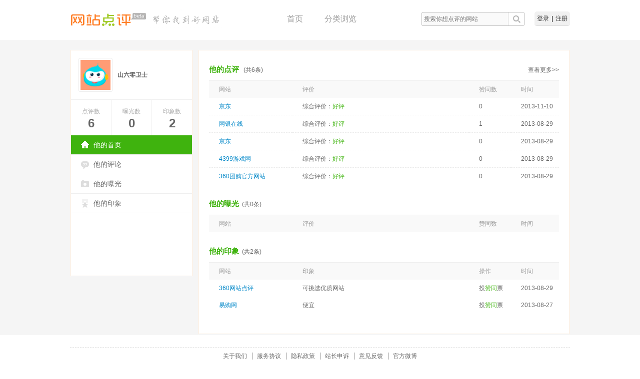

--- FILE ---
content_type: text/html; charset=UTF-8
request_url: https://dianping.360.cn/user/12819048
body_size: 3450
content:
<!doctype html>
<html>
<head>
	<meta charset="utf-8">
	<title>360网站点评-个人中心</title>
	
	<meta name="keywords" content="网站点评以用户为导向，致力于快速为互联网用户提供最真实、最客观的网站信息，同时肩负着打击虚假网站的职责">
	
	
	
	
		<link href="/res/css/combine/common.css" rel="stylesheet">
    
	<link href="/res/css/combine/user.css" rel="stylesheet">
	<link href="/res/css/common/dialog.css" rel="stylesheet">

</head>
<body>
	 
	
			
	<div id="doc">
				<div id="hd">
    <div class="hd-inner clearfix">
        <h1 class="logo">
            <a href="/"><img src="//p.ssl.qhmsg.com/t011f16283de1f4bf08.png" /><i></i></a>
                        <img src="//p.ssl.qhmsg.com/t012d0af5b646a18321.png" />
                    </h1>
        <div class="user">
            <span class="nloginWrap">
                <a class="btn-login-pop" href="###">登录</a>|<a class="btn-reg-pop" href="###">注册</a>
            </span>
            <div class="loginWrap" style="display:none;">
                <a target="_blank" href="/user/0" id="username">
                    <span class="wrap">
                        <img id="userhead"  width="24px" height="24px" />
                        <em class="popUsername"></em>
                        <i class="ico-drop"></i>
                    </span>
                </a>
                <div class="drop-menu">
                    <ul>
                        <li>
                            <a target="_blank" id="userinfo" href="/user/0" class="u-ico menu-home">点评记录</a>
                        </li>
                        <li>
                            <a target="_blank" href="https://i.360.cn/" class="u-ico menu-home">个人中心</a>
                        </li>
                        <li>
                            <a href="/user/logout" class="u-ico menu-logout">退出</a>
                        </li>
                    </ul>
                </div>
            </div>
        </div>
        <div id="search">
            <div id="searchform">
                <input type="text" name="q" autocomplete="off" placeholder="搜索你想点评的网站"/>
                <input type="button" class="submit" value="" />
            </div>
        </div>
        
        <div class="nav">
            <a href="/">首页</a>
            <a href="/index/cate" style="margin-right:100px">分类浏览</a>
            <!--a href="##xxx">待定占位</a-->
        </div>
    </div>
</div>
		<div class="bd-outer">
			
<div id="bd" class="bd-inner clearfix">
    <div class="aside fl">
 	  <div class="u-panel-wrap">
 	  	   <div class="user-info u-panel">
 	  	   	   <dl class="card">
 	  	   	   	   <dt class="face">
 	  	   	   	   	  <img src="https://p1.ssl.qhmsg.com/dm/64_64_100/t0105d6cf9b508f72c8.jpg" alt="" height="60" width="60" />
 	  	   	   	   </dt>
 	  	   	   	   <dd class="name">山六零卫士</dd>
 	  	   	   </dl>
 	  	   	   <ul class="total clearfix">
 	  	   	   	   <li class="item-first">
 	  	   	   	   	  <dl>
 	  	   	   	   	  	  <dt>点评数</dt>
 	  	   	   	   	  	  <dd>
 	  	   	   	   	  	  	<a href="/user/comments/12819048">6</a>
 	  	   	   	   	  	  </dd>
 	  	   	   	   	  </dl>
 	  	   	   	   </li>
 	  	   	   	   <li>
 	  	   	   	   	  <dl>
 	  	   	   	   	  	  <dt>曝光数</dt>
 	  	   	   	   	  	  <dd>
 	  	   	   	   	  	  	 <a href="/user/exposures/12819048">0</a>
 	  	   	   	   	  	  </dd>
 	  	   	   	   	  </dl>
 	  	   	   	   </li>
 	  	   	   	   <li>
 	  	   	   	   	  <dl>
 	  	   	   	   	  	  <dt>印象数</dt>
 	  	   	   	   	  	  <dd>
 	  	   	   	   	  	  	<a href="/user/impressions/12819048">2</a>
 	  	   	   	   	  	  </dd>
 	  	   	   	   	  </dl>
 	  	   	   	   </li>
 	  	   	   </ul>
 	  	   	   <ul class="menu">
 	  	   	   	   
    
 	  	           <li class="selected">
 	  	           	    <a href="/user/12819048" class="u-ico my-home">他的首页</a>
 	  	           </li>
 	  	           <li >
 	  	           	    <a href="/user/comments/12819048" class="u-ico my-comment">他的评论</a>
 	  	           </li>
 	  	           <li >
 	  	           	    <a href="/user/exposures/12819048" class="u-ico my-exposure">他的曝光</a>
 	  	           </li>
 	  	           <li >
 	  	           	    <a href="/user/impressions/12819048" class="u-ico my-impression">他的印象</a>
 	  	           </li>
 	  		   </ul>
 	  	    </div>
 	   </div>
    </div>
	<div class="detail">
 	  <div class="u-panel-wrap">
 	  	  <div class="user-pub u-panel">
 	  	  	   	
<div class="section my-comment">
    <h3 class="title">
        <em>他的点评</em> <cite class="count">(共6条)</cite>
        <a href="/user/comments/12819048" class="more">查看更多>></a>    </h3>
    <table class="infos infos-expand">
        <colgroup>
            <col class="col-1" />
            <col class="col-2" />
            <col class="col-3" />
            <col class="col-4" />
        </colgroup>
        <thead> 
            <tr>
                <th>网站</th>
                <th>评价</th>
                <th>赞同数</th>
                <th>时间</th>
            </tr>
        </thead>
        <tbody>
                            <tr class="row-first">
                     <td class="col-head">
                        <div class="site">
                            <a href="/impression/jd.com" title="京东" target="_blank">京东</a>
                        </div>
                     </td>
                     <td>
                        <div class="summary">综合评价：<span class="com-lv lv-good">好评</span>
                        <a href="" onclick="return false;" class="ico-toggle J-tog-intro">查看详细</a><span class="del" style="display:none" data-id="754394" data-name="comment">删除</span></div>
                     </td>
                     <td>0</td>
                     <td>2013-11-10</td>
                </tr>
                <tr class="row-intro J-intro">
                     <td class="col-head"></td>
                     <td colspan="3">
                     <div class="intro">
                        <i class="ico-tri-top"></i>
                        不错，还行。。。。。。。。。。。。
                     </div>
                     </td>
                </tr>
                                            <tr >
                     <td class="col-head">
                        <div class="site">
                            <a href="/impression/chinabank.com.cn" title="网银在线" target="_blank">网银在线</a>
                        </div>
                     </td>
                     <td>
                        <div class="summary">综合评价：<span class="com-lv lv-good">好评</span>
                        <a href="" onclick="return false;" class="ico-toggle J-tog-intro">查看详细</a><span class="del" style="display:none" data-id="225664" data-name="comment">删除</span></div>
                     </td>
                     <td>1</td>
                     <td>2013-08-29</td>
                </tr>
                <tr class="row-intro J-intro">
                     <td class="col-head"></td>
                     <td colspan="3">
                     <div class="intro">
                        <i class="ico-tri-top"></i>
                        还好了，比较方便，注意防盗。
                     </div>
                     </td>
                </tr>
                                            <tr >
                     <td class="col-head">
                        <div class="site">
                            <a href="/impression/jd.com" title="京东" target="_blank">京东</a>
                        </div>
                     </td>
                     <td>
                        <div class="summary">综合评价：<span class="com-lv lv-good">好评</span>
                        <a href="" onclick="return false;" class="ico-toggle J-tog-intro">查看详细</a><span class="del" style="display:none" data-id="225657" data-name="comment">删除</span></div>
                     </td>
                     <td>0</td>
                     <td>2013-08-29</td>
                </tr>
                <tr class="row-intro J-intro">
                     <td class="col-head"></td>
                     <td colspan="3">
                     <div class="intro">
                        <i class="ico-tri-top"></i>
                        还不错，东西还不错，加油
                     </div>
                     </td>
                </tr>
                                            <tr >
                     <td class="col-head">
                        <div class="site">
                            <a href="/impression/4399.com" title="4399游戏网" target="_blank">4399游戏网</a>
                        </div>
                     </td>
                     <td>
                        <div class="summary">综合评价：<span class="com-lv lv-good">好评</span>
                        <a href="" onclick="return false;" class="ico-toggle J-tog-intro">查看详细</a><span class="del" style="display:none" data-id="225529" data-name="comment">删除</span></div>
                     </td>
                     <td>0</td>
                     <td>2013-08-29</td>
                </tr>
                <tr class="row-intro J-intro">
                     <td class="col-head"></td>
                     <td colspan="3">
                     <div class="intro">
                        <i class="ico-tri-top"></i>
                        还不错，加油！在增加游戏内容就更好
                     </div>
                     </td>
                </tr>
                                            <tr >
                     <td class="col-head">
                        <div class="site">
                            <a href="/impression/tuan.360.cn" title="360团购官方网站" target="_blank">360团购官方网站</a>
                        </div>
                     </td>
                     <td>
                        <div class="summary">综合评价：<span class="com-lv lv-good">好评</span>
                        <a href="" onclick="return false;" class="ico-toggle J-tog-intro">查看详细</a><span class="del" style="display:none" data-id="225514" data-name="comment">删除</span></div>
                     </td>
                     <td>0</td>
                     <td>2013-08-29</td>
                </tr>
                <tr class="row-intro J-intro">
                     <td class="col-head"></td>
                     <td colspan="3">
                     <div class="intro">
                        <i class="ico-tri-top"></i>
                        团购的力量是无穷的！同志们加油！
                     </div>
                     </td>
                </tr>
                                            </tbody>
    </table>
</div>
<div class="section my-exposure">
    <h3 class="title">
        <em>他的曝光</em><cite class="count">(共0条)</cite>
            </h3>
    <table class="infos infos-expand">
        <colgroup>
            <col class="col-1" />
            <col class="col-2" />
            <col class="col-3" />
            <col class="col-4" />
        </colgroup>
        <thead>
            <tr>
                <th>网站</th>
                <th>评价</th>
                <th>赞同数</th>
                <th>时间</th>
            </tr>
        </thead>
        <tbody>
                    </tbody>
    </table>
</div>
<div class="section my-impression">
    <h3 class="title">
        <em>他的印象</em><cite class="count">(共2条)</cite>
            </h3>
    <table class="infos">
        <colgroup>
            <col class="col-1" />
            <col class="col-2" />
            <col class="col-3" />
            <col class="col-4" />
        </colgroup>
        <thead>
            <tr>
                <th>网站</th>
                <th>印象</th>
                <th>操作</th>
                <th>时间</th>
            </tr>
        </thead>
        <tbody>
                            <tr class="row-first">
                 <td class="col-head">
                    <div class="site">
                        <a href="/impression/dianping.360.cn" target="_blank">360网站点评</a>
                    </div>
                 </td>
                 <td>
                    <div class="summary">可挑选优质网站</div>
                 </td>
                 <td>
                                            投<span class="u-act">赞同</span>票
                                     </td>
                 <td>2013-08-29</td>
                </tr>
                                            <tr class="row-first">
                 <td class="col-head">
                    <div class="site">
                        <a href="/impression/egou.com" target="_blank">易购网</a>
                    </div>
                 </td>
                 <td>
                    <div class="summary">便宜</div>
                 </td>
                 <td>
                                            投<span class="u-act">赞同</span>票
                                     </td>
                 <td>2013-08-27</td>
                </tr>
                                    </tbody>
    </table>
</div>

 	  	  </div>
 	  </div>	 	
	</div>  
</div>

		</div>
	</div>
	<div id="ft" >
	<div class="ft-inner">
			<a href="/aboutus" class="first" target="_blank">关于我们</a>
			<a href="/agreement" target="_blank">服务协议</a>
			<a href="http://www.360.cn/privacy/v3/360wangzhandianping.html" target="_blank" rel="noreferrer">隐私政策</a>
			<a href="/complaint" target="_blank">站长申诉</a>
			<!--<a href="/addurl" target="_blank">网站收录</a>-->
			<a href="/feedback"  target="_blank">意见反馈</a>
			<a href="http://weibo.com/u/3665761501" target="_blank">官方微博</a>
			<br>
			Copyright©2005-<span id="copy-end-time"></span> 360.cn 版权所有 360互联网安全中心
			<a style="color:#767676;text-decoration: none;" href="http://www.miitbeian.gov.cn/">京ICP证080047号[京ICP备08010314号-6]</a>&nbsp;&nbsp;&nbsp;&nbsp;<a style="color:#767676;text-decoration: none;" href="http://www.beian.gov.cn/portal/registerSystemInfo?recordcode=11000002000006"><img src="//p.ssl.qhmsg.com/t01d8eda6e551cf2615.png" style="vertical-align:middle">京公网安备 11000002000006号</a>

	</div>
</div>
<script>
    document.getElementById('copy-end-time').textContent = new Date().getFullYear()
</script>	
	
		<script type="text/javascript" src="//s.ssl.qhmsg.com/lib/jquery/183.js"></script>
		<script src="//s.ssl.qhimg.com/quc/quc6.js"></script>
		<script type="text/javascript" src="//s0.ssl.qhimg.com/static/32ea1a8972889917/monitor_analytic.js"></script>
		<script type="text/javascript">monitor.setProject('impression').getTrack().getClickAndKeydown();</script>
	<script>
		//360解析
        (function(b,a,e,h,f,c,g,s){b[h]=b[h]||function(){(b[h].c=b[h].c||[]).push(arguments)};
				b[h].s=!!c;g=a.getElementsByTagName(e)[0];s=a.createElement(e);
				s.src="//s.union.360.cn/"+f+".js";s.defer=!0;s.async=!0;g.parentNode.insertBefore(s,g)
				})(window,document,"script","_qha",320966,false);
	</script>
		<script type="text/javascript" src="/res/js/combine/common.js"></script>
    
	<script type="text/javascript" src="/res/js/components/dialog.js"></script>
	<script type="text/javascript" src="/res/js/combine/user.js"></script>
	<script type="text/javascript">
        monitor&&monitor.setId(['hd','ft']);
    </script>

</body>
</html>


--- FILE ---
content_type: text/css
request_url: https://dianping.360.cn/res/css/combine/user.css
body_size: 33
content:
@import url('../views/user.css');

--- FILE ---
content_type: text/css
request_url: https://dianping.360.cn/res/css/common/reset.css
body_size: 546
content:
body,
div,
dl,
dt,
dd,
ul,
ol,
li,
h1,
h2,
h3,
h4,
h5,
h6,
pre,
code,
form,
fieldset,
legend,
input,
textarea,
p,
blockquote,
th,
td {
    margin:0;
    padding:0;
}
table {
    border-collapse:collapse;
    border-spacing:0;
}
fieldset,
img {
    border:0;
}
/*
    TODO think about hanlding inheritence differently, maybe letting IE6 fail a bit...
*/
address,
caption,
cite,
code,
dfn,
em,
strong,
th,
var {
    font-style:normal;
    font-weight:normal;
}
 
ol,
ul {
    list-style:none;
}
 
caption,
th {
    text-align:left;
}
h1,
h2,
h3,
h4,
h5,
h6 {
    font-size:100%;
    font-weight:normal;
}
q:before,
q:after {
    content:'';
}
abbr,
acronym {
    border:0;
    font-variant:normal;
}
/*
    to preserve line-height and selector appearance
*/
sup {
    vertical-align:text-top;
}
sub {
    vertical-align:text-bottom;
}
input,
textarea,
select {
    font-family:inherit;
    font-size:inherit;
    font-weight:inherit;
}
/*
    to enable resizing for IE
*/
input,
textarea,
select {
    *font-size:100%;
}
/*
    because legend doesn't inherit in IE
*/
legend {
    color:#000;
}

--- FILE ---
content_type: text/css
request_url: https://dianping.360.cn/res/css/views/user.css
body_size: 1550
content:
#bd{padding-top: 20px;}
a{color: #666;}
.aside{
	width:246px;
}
.detail{
	margin-left:256px;
	_zoom:1;
	_margin-left:0;
	_width:709px;
	_float:right;
}
.u-panel-wrap{
	margin-top:1px;
	border-left:1px solid #fcf6f0;
	border-right:1px solid #fcf6f0;
	padding-bottom:2px;
}
.u-panel{
	border:1px solid #f9eee3;
	background-color:#FFF;
	margin-top:-1px;
	position:relative;
}
.user-info{
	padding-bottom:125px;
}

.u-ico{
	background-image: url(//p.ssl.qhimg.com/t015bbf9b0284a25738.png);
	_background-image:url(//p.ssl.qhimg.com/t0142e6152ee4dd47e1.gif);
	background-repeat:no-repeat
}
.user-pub{
	padding:0 20px 40px;
}
.lv-good{
	color: #3fb40e;
}
.lv-normal{
	color: #f9a400;
}
.lv-bad{
	color: #f82323;
}
.u-act{
	color:#3fb30e;
}
/**/
.user-info .card,.user-info .total,.user-info .menu li, .section .title{
	border-bottom:1px solid #efefef;
}
.user-info .total li{
	border-left:1px solid #efefef;
}
.user-info .total li.item-first{
	border-left:none;
}
/**/
.user-info .card{
	height:68px;
	padding:15px;
}
.user-info .card .face{
	padding:3px;
	border:1px solid #ececec;
	border-radius:3px;
	padding:4px\9;
	border:none\9;

	width: 60px;
	height:60px;
	overflow:hidden;
	float:left;
}
.user-info .card .name{
	margin-left:78px;
	line-height:68px;
	height: 68px;
	font-weight: bold;
	color:#666;
	overflow: hidden;
}
.user-info .total{
	text-align:center;
	line-height:24px;
}
.user-info .total li{
	float:left;
	width:80px;
	height:70px;
}
.user-info .total dt{
	margin-top:11px;
	color:#aaa;
}
.user-info .total dd{
	font-weight:bold;
	font-size:24px;
	color:#8f8f8f;
}
.user-info .menu{
	font-size:14px;
}
.user-info .menu li{
	line-height:38px;
}
.user-info .menu a{
	display: block;
	text-indent:45px;
	text-decoration:none;
	width:100%;
}
.user-info .menu .selected a{
	background-color:#3fb30e;
	color:#FFF;
}
/**/
.user-info .menu a.my-home{
	background-position:20px -114px;
}
.user-info .menu .selected a.my-home{
	background-position:20px -152px;
}
.user-info .menu a.my-comment{
	background-position:20px -190px;
}
.user-info .menu .selected a.my-comment{
	background-position:20px -228px;
}
.user-info .menu a.my-exposure{
	background-position:20px -266px;
}
.user-info .menu .selected a.my-exposure{
	background-position:20px -304px;
}
.user-info .menu a.my-impression{
	background-position:20px -342px;
}
.user-info .menu .selected a.my-impression{
	background-position:20px -380px;
}
/**/
.user-pub .section{
	margin-top:18px;
}
.user-pub .section h3.title{
	line-height:42px;
	font-size:12px;
	font-weight:100;	
}
.user-pub .section h3.title .more{
	float:right;
	position:relative;
	*margin-top:-42px;
}
.user-pub .section h3.title em{
	font:15px "Microsoft YaHei","SimSun",sans-safira;
	font-style:normal;
	font-weight:bold;
	color:#3fb30e;
}
.user-pub .section h3.title cite{
	font-style:normal;
	color:#666;
	margin-left:6px;
}
.user-pub table.infos{
	border-collapse: collapse;
	width:100%;
	
	font-size:12px;
}
.user-pub table.infos th,.user-pub table.infos td{
	line-height:34px;
	height:34px;
	overflow:hidden;
	padding-left:20px;
	text-align:left;
}
.user-pub table.infos th{
	background-color:#f9f9f9;
	font-weight:100;
	color:#999;
}
.user-pub table.infos td{
	border-top:1px dashed #ebebeb;
	color:#666;
	/*cursor:pointer;*/
}
.user-pub table.infos-expand td{
	cursor:pointer;
}
.user-pub table.infos .row-first td{
	border-top:none;
}
.user-pub table.infos .summary{
	width:275px;
}
.user-pub table.infos .site{
	width:126px;
}
.user-pub table.infos .site a{
	color:#0087c8;
}
.user-pub table.infos .site{
	white-space:nowrap;
	overflow:hidden;
	text-overflow:ellipsis;
}
.user-pub table.infos .summary{
	white-space:nowrap;
	overflow:hidden;
}
.user-pub table.infos .col-1{
	width:160px;
}
.user-pub table.infos .col-2{
	width:336px;
}
.user-pub table.infos .col-3{
	width:80px;
}
.user-pub table.infos .col-4{
	width:91px;
}
.user-pub table.infos .row-intro{
	display: none;
}
.user-pub table.infos .row-intro td{
	border-top:none;
	background-color:#fffcf4;
	padding-top:3px;
	padding-bottom:10px;
}
.user-pub table.infos .row-intro .intro{
	width:460px;
	padding:5px 10px;
	border:1px solid #f2efe8;
	background-color:#FFF;
	line-height:24px;
	border-radius:3px;
	position:relative;
	margin-left:-20px;
	word-wrap: break-word;
	word-break: normal;
}
.user-pub table.infos .row-intro .intro .ico-tri-top{
	position:absolute;
	top:-7px;
	left:20px;
	width:12px;
	height:7px;
 
	color: #3FB30E;
}
.user-pub table.infos .hover td.col-head,.user-pub table.infos .open .col-head,.user-pub table.infos .row-intro td.col-head{
	/*border-left:2px solid #3fb30e;
	padding-left:18px;*/
}
.user-pub table.infos .hover,.user-pub table.infos .open{
	background-color:#fffcf4;
}
.user-pub table.infos .ico-toggle{
	display: inline-block;
	*zoom:1;
	*display:inline;
	width:15px;
	height:15px;
	text-indent:-9999px;
	background-image: url(//p.ssl.qhimg.com/t01e79106e7482ea804.png);
	background-repeat:no-repeat;
	background-position:-12px top;
	margin:0 0 -3px 3px; 
	margin:0 0 2px 3px\9;
	vertical-align:middle\9;
	_margin-bottom:-12px;
	visibility: hidden;
	vertical-align: middle;
}
.user-pub table.infos .hover .ico-toggle,.user-pub table.infos .open .ico-toggle{
	visibility: visible;
}
.user-pub table.infos .ico-toggle-open{
	background-position:-27px top;
}
.summary .del{
	float:right;
	cursor: pointer;
}

--- FILE ---
content_type: application/javascript; charset=utf-8
request_url: https://s.ssl.qhimg.com/quc/quc6.js
body_size: 602180
content:
function a0R(){var qf=['getFullYear','beforeSubmit','SngbO','nJqZN','Ydobx','width=800,height=600,location=0,menubar=0,status=0,toolbar=0','gNGwX','sohu.com','imIeX','JuXsx','PASSWORD_WEAK','daAxg','hmaVu','abc123','mFSCc','BQfLG','vELDL','QjbjG','QvAjO','label','abs','PvVex','SikUq','hasOwnProperty','QTTMQ','.quc-captcha-change','IdRsh','//i.360.cn/login/?src=','rPPkz','ret\x20+=\x20','orange','sreaX','CAPTCHA_APPID_INVALID','WdKos','shouldChangePassword','uniq','1|3|2|4|0|5','processStackMsg','rtHyZ','两次密码输入不一致','ysGbl','EJEMS','lbOBG','confirmButtonText','GSfGi','FMgXc','TsXYH','SNkQT','DAgEb','EfVKm','VeklX','Xreol','BtLQC','ygHkn','IpAdJ','mCHKG','quc-form-item-error','checkSignUpCaptchaRequired','CIFSe','wPsiK','yZXaK','uqTIl','attuk','ftfrC','dZVBD','uvvar','ncIwn','djCqt','nAURg','lojOi','[name=userName]','kaFNy','score','aZeVJ','checkMobileNumberExist','360用户服务条款','nextAll','SOplv','inAUN','xBWDk','YJWFE','daCyz','nRLjU','zvPbU','qVpNA','fjahZ','warn.','YroQQ','mCvbR','GjgZD','loginEmailActiveFlag','ReElC','$message','YCIEU','StUVg','rNUeZ','ovwAT','VOwbb','auIAA','mRduF','XMxMV','ukqsE','DVssI','QBNSC','zjNuu','741852','mapKeys','QCPsH','QYdGy','FvGme','trXnR','Nickname\x20occupied','should\x20identify','abort','qIsMW','yyMBm','ARNtb','[name=','PTzAC','gjLtT','Sync','EIWJT','frUrN','pQiyv','pcw_wan','nnLXW','AfIMM','byJFz','IkulW','sendSmsCode','.quc-panel-bd','quc.funcCache','RYaZo','VUHzN','xlsEC','PASSWORD_INVALID','confirm','timeLeft','gotoPageWithSearchParams','NivXa','reason','TeOxo','PGsKI','iGYOk','/security/getUserSecInfo','XhQFk','dBgBA','sirmg','请输入360账号','KNrVS','QHPassCaptcha','Rckil','FpbUb','image','uSBZs','DIGdX','igXKv','hide','getSeconds','owns','cWyhd','changeType:qrcode','opTEj','VeNuH','wlDth','PRHDM','fTbUs','FXIsg','bsQjF','邮箱格式有误','xml','IdFHF','sNXlv','yFFyx','blur','bVyxI','tbNKs','用户名注册','QKiRK','WsCPx','qDjgS','irmYo','vItoY','QUC','pIiCY','wgOoY','{title}','AOdmR','gotoPage','smGez','resolve','RHDQp','OvAGe','cTIWn','<div\x20class=quc-mod-identify><div\x20class=quc-main><div\x20class=quc-description>为了保护您的账号安全，操作前请您进行安全验证</div><div\x20class=quc-tip></div><form\x20class=quc-form\x20autocomplete=off><div\x20class=quc-identify-title><b>验证方式</b></div><div\x20class=\x22quc-form-item\x20quc-field\x20quc-field-has-option\x22><div\x20class=quc-form-item-content><div\x20class=quc-select><div\x20class=\x22quc-input\x20quc-input-has-suffix\x22><div\x20class=quc-input-suffix><i\x20class=\x22quc-state-arrow\x20quc-icon\x20quc-icon-arrow_down\x22>&#xe69e;</i></div><div\x20class=quc-input-inner-custom></div><input\x20readonly\x20name=way><ul\x20class=quc-option-wrapper\x20style=\x22display:\x20none\x22></ul></div></div></div></div><div\x20class=\x22quc-form-item\x20quc-field\x22\x20style=\x22display:\x20none\x22><div\x20class=quc-form-item-content><div\x20class=quc-input><input\x20name=token\x20placeholder=验证码\x20autocomplete=new-password><div\x20class=quc-input-append><span\x20class=\x22quc-link\x20quc-get-token\x22>获取验证码</span></div></div></div></div><div\x20class=\x22quc-form-item\x20quc-field\x22\x20style=\x22display:\x20none\x22><div\x20class=quc-form-item-content><div\x20class=quc-input><input\x20type=password\x20name=password\x20placeholder=密码\x20autocomplete=new-password></div></div></div><div\x20class=\x22quc-form-item\x20quc-field\x20quc-field-captcha\x22\x20style=\x22display:\x20none\x22><label\x20class=quc-label></label><div\x20class=\x22quc-form-item-content\x20quc-form-item-img-captcha\x22><div\x20class=quc-input><input\x20placeholder=验证码\x20name=captcha\x20maxlength=7\x20autocomplete=new-password></div><img\x20class=\x22quc-captcha-change\x20quc-captcha-img\x22>\x20<span\x20class=\x22quc-captcha-change\x20quc-link\x22>换一张</span></div></div><div\x20class=\x22quc-form-tips\x20quc-clearfix\x22><a\x20class=\x22quc-token-tip\x20quc-right\x20quc-link\x22\x20href=//i.360.cn/complaint\x20target=_blank>验证方式都不能用了？</a></div><div\x20class=quc-button-list><input\x20type=submit\x20value=提交\x20class=\x22quc-button-submit\x20quc-button\x20quc-button-primary\x22></div></form></div></div>','rFBPN','DnKLt','IFdEC','360.cn','XvceO','IIDvW','WJkCO','PXNam','outerWidth','360账号卫士','pcCmI','gAjFp','隐藏界面\x20Module:','nTWCD','loggers','&custUserNum=','MxlOv','ZGGmU','iVYTb','VjNzX','ZTODv','removeMask','The\x20password\x20can\x27t\x20be\x20less\x20than\x208\x20characters,\x20please\x20reenter','NddDR','asTZu','RTuop','cVdmo','qid','fAMot','mhuUi','retryWithHttp','phRpX','TDjGA','HWYPu','Daqvt','vWAHS','MSIE','rsPMO','yBDqV','xGzJA','ogzQy','lxyas','dXMZs','TjKFE','infinite','gvuXQ','oCWcC','oSMvg','uXjQb','ESwls','boKSz','qNPmO','zguBN','AGbnK','PASSWORD_CHAR_REPEAT','ciKcf','PqawE','CMLUj','CJnxK','siblings','WDELi','css','YrRRM','width\x20height','zMkJP','XeZuC','bnbep','MPTYL','未注册手机号验证后自动登录，且代表您已同意','qVSzA','ZlTIm','USERNAME_NUMBER','SlideCAPTCHA_EMPTY','sXzTK','Event','THtMC','fzhvv','iwwIQ','YqFDj','oNtSD','num','ZWFtn','.quc-select','checkEmail','4|3|2|1|0','JSipW','ADVca','proxy','WMIsZ','gtNcG','nFYEp','UaOyU','beforeunload.placeholder','ofZMy','slice','THvwF','XpnFk','wwPwv','showControlPanel','pmJJL','987654','YfBLC','kblHd','DxsJR','data','BArGB','Password','.quc-input-rePassword','kNxRc','$prompt','write','AhcOT','none','MBjeT','pEqne','WowvH','UeTpx','AmRNe','&uin=','界面准备完毕\x20Module:','version','eleJH','YLYag','JsPzu','.quc-form','quc-resending','vUrwU','exaEd','HXNAL','cDGar','mousedown','quc-icon-weibo','oJDyr','pzZvX','hpvMn','100200','aalqx','hNkbw','snrHv','CyaZn','hLHAZ','onsuccess','signIn.normal.onlyMobile','cQGrJ','BPzwH','LcVUP','1px\x20orange\x20solid','qIrPi','Zjtyv','YoaAY','twuvZ','signInType','toString','other','WVugD','change\x20location','azumE','kuaijianji.com','bWLum','isSameError','BaDfh','no\x20need\x20identify','nssDU','JlgMw','BWCpQ','turda','JQOyQ','Datmk','stopPropagation','yhDXW','SMS_CONDITION_EXIST','file','initAgreement','GlNuh','cFMXM','Siebp','ooytb','ucACN','ZmIHv','picture','getCompiledHtml','JMJSV','[name=captcha]:visible','dddUR','sJcGY','BALQs','VqUjl','HheWN','czfxy','AEwln','QMrRQ','pUgEF','sso','lower','hGFrE','vayIM','WMXmr','_blank','pzGYJ','控制面板','Level','jquery','currentStyle','aqzTX','QSvku','afterhide','setSecEmail.panelCloseHandler','jqKRV','fkYGI','xaklp','xcpzQ','.quc-tip','bindMobileCheck','resources','afterShow.*\x20DOMUpdated.*','crgSo','eklte','error.sync','eKlZl','pQFvv','vNgsz','OChGj','LycTz','gAewu','dCXPt','EGypY','ROnIB','BVjbw','FWqae','target','修改昵称','//i.360.cn/pub/protocol.html','text/xml','iSaHD','show','vrqBQ','QAimK','tEryK','removeChild','AFVco','cOYUN','Please\x20enter\x20actual\x20name','removeAttribute','1|5|6|0|2|4|8|9|3|7','openCursor','originalEvent','Ysjlx','ujqfA',')</span>','Panel','kdlXD','wTmKV','initFooterLink','ZlcOn','removeItem','height=','bNQNz','zOwzm','AMmNF','NZRPu','aoExH','lYSPe','IVQiH','fSIci','/reg/checkWeakPwd','concat','autoChooseOutputer','querySelectorAll','fkFVo','EalmQ','EIbgD','RSeXo','pointer','uFszA','fQzmj','getMilliseconds','GQzbd','msie','dQocX','z-index:999;padding:16px;height:300px;overflow:auto;line-height:1.4;background:#242424;color:#fff;font-size:16px;\x20font-family:\x20monospace,consolas,\x22Hiragino\x20Sans\x20GB\x22,\x22Microsoft\x20YaHei\x22,\x22微软雅黑\x22,Arial,sans-serif;border:none;text-align:left','jTwdz','layMA','JiWwg','mjlLC','regexp','zjuAZ','dBIMU','YWkoI','mHqBe','complete','kpyeq','检查激活状态...','identify','UTF-8','LFLZA','SCgZm','uZvQr','.quc-form-agreement','mobile','qRVAI','AVHwK','yjUXX','Ratkg','WubNT','hAuSR','wkmaE','mKlDn','Object','sSgAH','XlXyO','iyjVu','KotoG','bmbkM','kBdBW','setRequestHeader','IRTvI','findpwd','wukHU','getLogger','uITkW','QjXyF','element','KvBOZ','ciVSM','TfNSO','vnpwP','BcMjC','Reyku','reload','KQjeu','AcHue','ECOzl','BZIJO','ImpJB','ShMgd','md5','MHtBz','OeOIS','kZgGM','fXHJD','zHrxO','jfwGL','parsererror','KwCJx','changeType:','ZblPV','NWgKG','HvCGn','4JZZQCQ','VhCWy','LaCOH','partition','userinfo','fYtQB','etdTu','rcDuk','fRKRB','decimal','TvoFg','AqyCP','gVYRl','tCPKr','HwtxN','isInit','UGuvY','ULTEa','QjuzC','IWssS','EWYPE','akcCU','urAEL','ANTey','JEnml','removeData','NxoQp','WqqIa','MOBILE_NOT_EXIST','://i.360.cn','LrXsa','loginEmail','fMKCk','oqOCe','QcyhY','lXSXx','documentElement','显示界面\x20Module:','qGJlj','handler','FSmuM','errdetail','GgcdB','MgkLk','qoRzS','dbLuJ','GRLJL','OYzWz','Stysz','OZbNQ','getMinutes','PASSWORD_EMPTY','disableSecurityCheck','Byqhx','ZeMpI','CDMBx','CGvHf','CGZiu','RxbkZ','RhaVA','XaNtf','XSVFF','I360','jakNc','HmrTv','UlHtf','IwmmZ','SnynQ','Xegcw','match','rOdNY','tMiZz','OlAJH','LDPEf','KEKgN','aJUna','init.core','hideLoading','constant','JLlHj','YEjZo','wBFpE','YACTx','mYrjo','dYlMF','lCbff','该账号已经注册，','appendQuery','gKaqm','Tjnrv','getToken','gIcEs','z-index','zPmEI','IEvkT','eVieK','text','SWkUf','ZeyOF','IFUjA','EmjtF','3|0|2|4|1','MPdPO','JSgfF','dRDst','TRHtk','monitor','BSbKH','SUMYr','该手机号已经注册，','BdNkm','aAwXA','jSQiy','setItem','Ldgby','browser_console','3|5|1|0|2|4','toUpperCase','Xyezc','gsYno','xlUQF','wLgZB','node_console','modifyPassword.panelCloseHandler','pWVjY','pPlrQ','KoDgK','tHrPA','EetXW','<span>','LDIDz','cancelBubble','quyNB','XJxwl','FDRkF','MCJMU','BBAGN','gphQH','sampleSize','checkWeakPasswordRule','level','tRMyx','checkIsAgree','jahVl','versions','setCaptchaUrl','QTkQP','PreAw','fSvKq','请输入用户名','FgkVc','vwdgY','iLGFA','KFVte','PCcYZ','_deferred','Edge\x20Firefox\x20Chrome\x20Safari','wzDsJ','xRSRH','aESyn','hveVB','href','BJ_REPORT','body','signIn.qrcode.qrcodeType','kLbfu','catch','quc-field-password','run','wuXrp','lVgam','checkResult','way','TpBhd','mBYHq','&requestScema=','isObject','&gt','changeType.*','getEmailStatus','RYGkp','show\x20panel','scrollTop','Igufv','KgavL','yeeLp','IJNCG','bodRf','super_','JoMEI','cookie','tpnkS','TFlBD','vggHI','Rddum','LIjRM','getCookie','amrPD','SMS_SCENE_SET_EMAIL','ZrcbZ','FtVRL','oWpCf','PMCjK','PtjcZ','stateObject','badjs','TNGRe','VloRu','yVndw','XSLRH','raw','setOptions','after','htoFq','parse\x20error','kWKVd','zmUYu','_captcha_Initialized','signUp.email.panelTitle','signIn.agreement','Yjjfk','Edge','BDjDT','139.com','rcsSE','$hd','mrMMT','系统检测到您账号安全等级较低，建议立即修改密码','scroll','quc-input-bg-focus','THxHH','EjMAq','sum','hFRZc','mBQqC','CFeuj','UQJnf','zEOjt','登录邮箱','WKcSy',',width=','checkPasswordFrontend','regExp','ozcXD','CeuZt','fGJiD','xzJZw','qaYAl','utils','isInEmailWhiteList','ghKik','isMatch','dXUQL','PASSWORD_WRONG','currentDomain','SMS_CONDITION_NOT_EXIST','ajax','tLIAZ','oZRJr','bindEvent','splice','appendTo','orHeO','PASSWORD_CHAR_INVALID','/profile/resendSecurityEmail','NujCK','evwjd','JnCLZ','sdk','umask','xTCDZ','iKAVp','jSFFc','qpYHX','Use\x20at\x20least\x208\x20characters','agJap','negate','kpCrB','ZrYcz','sDkKP','GIikP','EHayE','UAxOx','EPPAe','TgpjK','push','error.*\x20fatal.*','FHSEb','weakError','ccIFI','Microsoft.XMLHTTP','kzoNF','//i.360.cn/findpwd/customerhelper#mobiledisabled','checkemail','assign','WYfET','LABEL','DqFHY','.quc-button','createObjectStore','_class','ptLogin','VLiho','DHMqI','argv','vKjCc','color:','isInWeakPool','FWlxu','MlZJs','HLCxl','qKUhf','chain','cyEtI','KegDg','POST','pcw_open_app','Uemtc','Bftlx','checkPasswordConfirm','bsIfj','qvMrm','verbose\x20debug\x20log\x20info\x20warn\x20error\x20fatal\x20off','BJ_ERROR','firstChild','167520zSlyLY','cCXQg','musKd','WYIqx','IsRbv','OpNxp','wXQKd','LehFb','abdYu','uuoRi','JNjgZ','RKJed','hBmUw','suQAa','WEwht','setNickname.panelTitle','egZks','WEGzY','change','camelCase','headers','AxUlf','2165650qORvqY','sIBjv','dPwWZ','iHvxz','clear','uniqBy','xPvNP','VYXJD','二维码已失效','sign_up','kWBmM','PVMzW','signup','YeSNZ','user','xbZrw','yIViK','getEmailInfo','_passThrough','huuzG','loginEmailUnactivated','vsqKB','opt.wrapper','SUwuj','zApMx','.quc-button-submit','authBindMobile','ngwQJ','Class','ebEeA','DhDwP','ZucLc','TgPLY','jinca','request','^1d{10}$','JgAyS','cPKDL','eAarq','UxJQn','{content}','(^|\x20)','checkSmsToken','eNEng','context','MZZAG','ENKoc','ZcXLf','rrUIu','SMS_TOKEN_EMPTY','tab','QORVY','byWTB','RVABu','ErRGg','VkJqi','.quc-modify-wrapper','mMvZa','mlaUt','.quc-link-jump','tabindex','safeSecMobile','AhsOR','initSmsToken','模块初始化\x20Module:','getCaptchaType','invalid.*','AsepQ','TPpdU','ONeyx','kxZdR','qfYAg','endsWith','UHnII','lzKzT','Set','cjfum','<div\x20class=quc-mod-sign-in><div\x20class=quc-main><div><div\x20class=\x22quc-tip\x20quc-tip-absolute\x22></div><div\x20class=quc-login-content></div></div></div></div>','zDmCj','mYRba','vFAMe','MJvWA','kwOVz','pluck','vkKBp','oAGym','warning','MOBILE_DUPLICATE','wMfco','lFxWA','账号被封禁，<a\x20class=\x22quc-link\x20quc-link-login\x22\x20href=\x22//i.360.cn/complaint\x22\x20target=\x22_blank\x22>点此联系客服</a>','keBKb','fNxgY','ZOAzM','log_level','end','LBlUr','LwLUy','fAbyx','kIjZj','OFzgQ','RatLn','i360','WEAYz','toFud','-sign-in','GjRTC','pyWan','eeUow','MTRIV','wYpUn','qDnmk','NUvCb','WOQYB','Frkyu','BWUcV','Please\x20enter\x20your\x20account','zLugv','QIfsI','isNeedAuthen','EcAUQ','&nextUrl=','eApHj','ewwkh','HkyHj','vzbNI','from\x20social','mobileNumber','MPisQ','JZvjG','xmJgv','QHPass\x20Log','SZLSr','before','toGMTString','input[type=\x22text\x22]:first','$bd','VlqHg','dQpZs','fun','AGmvW','QHZWw','3|2|4|1|0','$el','iftfx','tfiZI','jRzCa','yhJrh','AFHoC','signUp','IUojh','llwSq','fSsGo','RPoVA','fillProfile.panelTitle','getUserOptions','yUBlw','Rgicf','eVBve','JVfOW','isPlainObject','ihJSq','//i.360.cn/findpwd/customerhelper#recieveemailcode','yiWsv','1|2|6|3|4|7|5|0','IBGRm','UYiTV','console','lVath','TBWXu','sbMnJ','.quc-input-zone','SdQTI','iZDaq','NNLJC','gKHiK','VoYQH','MLXsm','brket','852963','NgwmC','RxQRf','appendHistory','field','UNZAD','invalid','yHJBP','pMIaW','checkNicknameExist','pqznU','vhApL','running','IxCoH','gYwDn','selElement','.quc-input-bg','jzxbJ','EwKSN','DyYoa','xwLcu','tpRDW','Vbcnx','Bvrcm','zxcvbn','innerText','WmAQi','fJSvc','alternatives','0|4|1|3|2','&r=','errmsg','prototype','rznDM','erKSp','src','THpEw','tWgyi','GeOxN','PLjxf','UefQI','ZmuwN','DPyFC','getTitle','16lFQchD','yabHB','CUiWx','tcAbC','kgUUX','FrFUP','action','vqlwi','MrfYN','EcSst','BGvOY','JbWpG','ywRAY','$alert','HEQNz','ajaxOpt','$orgForm','wfeQT','values','vsyCO','reportWarn','NOT_SIGNED_IN','LHJFI','offlineAuto','awvMW','ctAko','oyJmj','leXfa','mdQct','vXcxF','ready','uQTOL','createElement','0|3|2|1|4','JVVAf','nQmuE','eUpXV','initInputId','[name=email]','QceYY','YBbdG','twfiW','QuzKE','Pvsmn','HDpex','modifyPwd','Vtprn','hfuiX','bzMOB','vNAiK','pweSu','custom','?fun=','closeRemove','+86','rsoyl','activeEmail','invoke','HEPaU','gCCbU','asdfghjkl','OcVPu','xPnHH','itWdK','FIHKB','CDBvc','iCjdN','NbhCf','login','HFyLI','jDRed','RWivx','iKqta','CHRIt','JNRRv','dNdJm','primaryKey','PNpnN','NSlrh','vIIUl','__now__','PGTMs','heDHz','BaIwR','pick','<p>','page','CCVJM','union','access','WitqW','VxDTc','pattern','GRLuR','userAgent','ImhpR','UgyJi','秒后重新获取','hsGHp','fKiQf','refMd','kxZSJ','bindMobile','adsXk','lIjKV','uJfYo','FhOqm','YOrJc','hMZHA','hicfR','kkPcY','ySXdR','itsoQ','RwoZZ','cFncO','gCTaF','MCRkv','vxHeq','Ngnst','SIoNV','Please\x20enter\x20mail\x20address','vSIGU','vciue','aQIdC','resume','JMwNJ','YUdpT','AeJLY','rFyqt','BPsDL','vRsnY','LNrJo','QWPfI','jQHLx','dksnE','dznKk','fvmQc','method','xzVyl','isInteger','oTVlq','call','AsYxq','LXoVK','cQSkj','qKpzH','KdAgT','JzIpm','GPFMk','YunJH','umqdU','NRQVV','WtyJW','disableHistory','tWlhC','shuffle','gvgtL','miFut','lwfzR','mRARz','KKNcE','WAcGj','2|0|3|1|4','tUBre','qgEID','ZiVfB','VFqnv','GUMUZ','AUazG','GDHRf','FNaVN','XbVWu','rZckX','aztOh','nlHlW','DlcOL','zRHik','oChPg','pzvGF','UYAKG','IXPVA','NWrQk','kNInU','uFQAB','ZXaeV','HXmwE','SMS_SCENE_REG','setNickname','XlOaS','dobind','qEdDt','VxFfE','ByMDQ','kJTnm','GdrIJ','BrgrN','lccuD','process.binding\x20is\x20not\x20supported','bwJZl','mpplC','wyqAw','select','counter','isFillProfileByMobile','parseCallback','vyMoY','xYguQ','load','sxPfD','1|0|4|3|2|5','onreadystatechange','verifyLoginEmail','cTRTp','yUvru','pkLaU','<div\x20class=quc-main><div\x20class=quc-panel-status></div><div\x20class=quc-panel-message-inner></div></div>','WUWbp','kgfgc','reportOfflineLog','IUrvu','cZpVr','VXoYd','ZuJPh','ITKmp','UGjEc','JQBVx','signOut','lightyellow','KCgxy','abc123456','get','resendSuccess','321321','AGCAB','kEubH','nijwJ','LQMJt','checkUsernameExist','shumei','Username\x20occupied','ohAGQ','EXeVZ','vbpht','MRkFR','tFjqz','ZfGho','VIYGl','GXnTL','SeslG','Pnqxt','eHRSM','done','2|4|5|0|3|1','Ydizf','ecKOp','gewht','undefined','yFePH','qFEEl','xBKSX','fDdtL','.quc-field-password-again','100_100','kqDoy','ektoF','qQhhP','bHrDb','NShfA','123465','useMonitor','snXUe','xhr','wrap','upCdy','.quc-signup-content','getFormEl','SoXDI','hXczC','iafEr','XwPmt','from','HNbIz','xzmqE','jUWwh','trigger','triggerHandler','&#xe694;','names','aKxkb','WBQuC','report.passport.360.cn','twUue','description','nodeType','error','EccSS','DEBUG','vnZyo','getSecWays','zegZl','DYSlH','yVmCr','substr','bfiuf','preventClickPenetrate','send\x20sms\x20token','kEUXD','TTOUz','1370775DbVyZY','wvlSy','QkoVU','bOzxz','DpbZR','mySLz','<div\x20class=\x22quc-panel\x20quc-wrapper\x22><div\x20class=quc-panel-hd><div\x20class=quc-panel-title>{title}</div><a\x20class=quc-panel-close\x20href=javascript:;><i\x20class=\x22quc-icon\x20quc-icon-close\x22>&#xe695;</i></a></div><div\x20class=quc-panel-bd>{content}</div></div>','qHCBY','itFxc','FXaoC','Myrpq','ViwSc','5|3|0|2|1|4','setOptions\x20setOutputer\x20setName\x20setLevel\x20setHistorySize\x20getHistory\x20disableHistory\x20clear\x20save\x20setColors','isUndefined','sendSmsToken','QTQea','oFIUO','checkPasswordFrontendSync','JqIGw','UBoFq','setName','yaqFh','signIn.qrcode.advertiseUrl','translate','ORQQp','HoUmk','Qjswf','about:blank','rWvRD','disabled','YxOgx','SbptT','rsXsX','cmhdK','logout','HBiPi','hLsuI','4612005foqErb','udzVm','ndMnU','360用户隐私政策','eMtCd','dApWp','oauthLogin','BWOVf','quc-tip-icon-incorrect\x20quc-tip-icon-correct','KBpfI','zdsNR','操作成功','IPFcT','uUqWl','listenQrcodeLogin','quc-panel-popup','NfKzj','操作提醒','<a>','getTime','lFobc','top','return\x20(function()\x20','koKQH','dpPSg','XaPuW','selectionStart','dFFFH','.quc-field-password','eQtRx','CzsJi','iImiE','secMobile','.quc-alternatives','未检测到jQuery，QHPass依赖jQuery库，请加载jQuery\x201.8+','rmboe','NqGwE','SMS_SCENE_OTHER','quc-tip-success','ldhPA','WIVYi','RGvne','set\x20cookie','TfLQZ','qYhuJ','wsOCY','xPKXc','ZewSp','setDeferred','debounce','grep','nAgOt','dykgk','.quc-panel-message-inner','RrHYr','JzTfD','KVHbW','FbJoV','yFdkJ','akeZC','ghpyA','kvorW','PSQWg','output','ZDrPw','gVobI','VKMoy','CAPTCHA_EMPTY','difference','pathname','BKZaZ','$mask','pwfAc','ctPif','getDomainApi','HlpPY','WMCBl','zVazv','cilIP','CoUzh','vvaqe','ViMbi','SMS_SCENE_MODIFY_EMAIL','SVkCU','Jsbqw','LuCPO','手机号','xCNDq','dkQjG','CpStk','mgenb','kvZOl','smscode','fromSocial','1020202','wpAuL','VyMxk','removeAttr','vgfPv','eTkQR','hFnSW','oDnOY','FQWzb','schema','expire','PLHDp','DRGdQ','VUCSe','bJvxf','ThQPT','bSkOw','hTwEP','eUALH','jcJSn','GiJer','raWfe','jxjdd','isShowPasswordAgain','svTdv','teGOM','add','Zdpau','fqxxv','XKICo','kQsja','quc-logo','rQswl','SfDZK','emailOrMobile','VBHKO','vMMGs','safeSecEmail','iYRJt','Uawla','WOdZf','HmebJ','gwXBw','ouNPA','perfectInfo','oedjt','input,\x20textarea','display','ignoreValues','initModelEvent','IfNez','setLevel','isReady','jQuery','showMask','localStorage','IkHXf','jVhXH','NMLIs','kDPGY','VERSION','pcw_so_map','验证码输入有误','getDeviceId','.quc-third-item','<style>','xVYHs','qyzem','tvmvZ','ZUVIZ','DxiRS','mhIhn','\x20Module:','wHqlk','ojQxF','open','icMYy','xGtmk','getCaptchaUrl','qxjYO','setLocale','gZgHA','yEDBJ','DLmbs','enabled','BNpQI','qKxcd','rNqqo','Sztwp','kcyKe','lWLOx','FmqxF','uniqueId','IPuBL','FntdK','78500','rFzhQ','reject','quc-success','HaVBk','YlnMq','__proto__','config','Somjs','qwertyuiop','NtUqv','SMS_SCENE_CANCEL_ACCOUNT','LMDRD','parseJSON','1q2w3e4r5t','children','wKHWI','mrAax','BKQTI','Account\x20error','CAVrd','signIn.captchaWidth','ustHe','wvwBN','QnpmU','WkJAO','继续绑定','Paoqx','filHt','identify.panelTitle','zzOfX','pendingItems','http://','resize','p@ssword','aSzVP','Bdkek','hVrFX','.quc-panel-status','emit','ZIjlU','211314','MCNdR','PCfjj','Fgvrp','lEFiK','123123','scene','请滑动滑块','GbmEF','olQcL','zDdjs','VQhPn','uPeVG','NICKNAME_INAPPROPRIATE','GFOBC','FDFjX','vCImG','signInBoxWrapper','onupgradeneeded','PpfMc','vadCG','signIn.quick.panelTitle','nickName','WHdxx','RRxfo','JLcLd','ZEGph','chrli','LlRPb','unajw','AznRs','LFuDR','wdAdT','details','tDoUR','WXexV','TiaFc','qucUserDataStore','coOva','signIn.showEmailHint','vVxhE','find','hrURf','0|4|2|1|3','uiCRw','NQRhZ','gaVDN','CSJgV','fXwpl','JCdLw','delegate','fkfkk','xJUOI','jIGWK','PGSuk','RMkut','jXwZl','Nxuvd','setContent','Hjbsm','ofmKK','exception','wAhCX','agHVp','<div\x20class=\x22quc-option-wrapper\x22></div>','okOUH','sjmng','gaHme','lwfab','0|4|3|5|2|1','hEdwk','ie7','ObypQ','SkWkU','quc-field-password-again','uXEQm','BZkhX','removeAllListeners','PvIDW','GRtLN','<input>','XFuzn','xdZcO','AKoYA','MOBILE_EMPTY','GvnVP','cZfaq','slFUU','getSignInTypes','capitalize','HwlbE','Yxedz','LXZzf','.quc-activeState','etPFh','rRsNN','UpEre','NezhF','parents','setResource','wrapper','plJUE','getDate','VsshM','TcYTj','tgflu','cancel','compact','dJzfe','gvFev','fpyjm','XVHcy','lROwM','vSwFJ','cWeYD','zUips','EohmT','TMkSI','RalQE','PxlsD','aeAzd','afterShow','zWPmW','isArrayLike','MPzwW','qnqIS','JAqHN','ckGBC','YUkDG','MCkhg','HjxgW','iOHLK','ubUJV','ksisx','a1b2c3','yahoo.com','FQReU','SOrRW','Mekfo','OqQFA','hostname','quc-icon-success','upperFirst','HNzTt','tfbYA','signIn.onekey.panelTitle','ignoreWeak','kkAaj','replace','UXmRQ','nabGK','KfwPV','HsmYC','WARN:\x20','\x20<span\x20class=\x22quc-primary\x22>(','jJdBk','signUp.mobile.panelTitle','Luynk','pvgwD','qeUhn','qJFJi','YqiCt','iframe','.quc-form-item','CzwNq','warn','TBCCu','WpttR','qLpGt','vNVnH','create','getHours','SZMoa','<a\x20href=\x22#\x22\x20class=\x22quc-link\x22></a>','pQERH','LCZxP','xMTQU','signIn.quick.showUserNum','hMLyH','ErQYs','rePassword','aUGCZ','jdsfh','OVZxi','&f=','123qwe','indexdb\x20request\x20error','YsANB','signUp.hide','GkWEm','ozOCj','dvBTO','kuVsC','signIn.defaultKeepAlive','KHmgu','pVzpM','prop','AHWkr','kHLuN','XGSfr','class=\x22quc-link\x22','UmlQl','PLqPd','try\x20add\x20placeholder','setSelectionRange','HLSbl','signIn.panelLogo','array','wkSSk','.quc-mobile-Statelist','SULPM','vVulu','bdLCx','NmNWR','PlVcf','PhdJN','Mmnkj','nzBSH','MVClp','jIStV','eeSEb','&count=','kshRi','emQRz','wvjhA','sjabo','Cache','scaned','cgrRW','key','UcqVd','fczTM','is_agree','iGqos','uIaoW','wrbvl','uezMV','Pcnqc','JCyme','kypUC','user\x20reject\x20override\x20mobile','viCiA','oHUdc','Contain\x20at\x20least\x20two\x20combinations\x20of\x20number/letter/character,\x20please\x20reenter','toLowerCase','tqwVs','cPKhl','platform','EYHwn','vadHx','vmxXm','nISDS','Enabled','4|3|0|6|2|5|1','zwBah','yqqWG','WROTj','Phone\x20number\x20occupied','DRRvu','vARSJ','SMS_SCENE_BIND_MOBILE','ZDmBO','zhmCC','spread','jQuery版本过低，目前加载的版本:','uqmSP','123321','7758258','agreementTip','hwqnN','用户名不能全为数字','kqlZP','nIoYi','yBApR','prefix','modifyPassword','eqWuy','pcw_so_adunion','FgcHW','signUp.panelLogo','ways','_.escape(','ZjwGv','zPAJV','UZbnq','toPlainObject','UCGLC','mCrDT','clearButtonLoading','DgaJp','eORAC','oVFnj','xPIQr','RPnUJ','lFAFW','leak\x20password\x20warning','mPvjj','JUjeD','beforeShow','MynSA','bmDBl','zhdJz','48834hYvEdm','vlrmd','quc-tip-icon-correct','skips','<div\x20class=quc-mod-bind-mobile><div\x20class=quc-main><div\x20class=\x22quc-tip\x20quc-tip-absolute\x22></div><div\x20class=quc-alternatives></div><form\x20class=quc-form\x20autocomplete=off><div\x20class=\x22quc-form-item\x20quc-field\x20quc-field-has-option\x22><div\x20class=quc-form-item-content><div\x20class=\x22quc-input\x20<%\x20if\x20(showMoBileZone)\x20{\x20%>quc-input-has-prefix\x20quc-input-has-zone<%\x20}\x20%>\x22>\x20<%\x20if\x20(showMoBileZone)\x20{\x20%>\x20<div\x20class=\x22quc-input-prefix\x20quc-input-zone\x22><span\x20class=quc-activeState></span><i\x20class=\x22quc-state-arrow\x20quc-icon\x20quc-icon-arrow_down\x22>&#xe69e;</i><ul\x20class=\x22quc-mobile-Statelist\x20quc-option-wrapper\x22></ul></div>\x20<%\x20}\x20%>\x20<input\x20name=mobile\x20placeholder=请输入手机号></div></div></div><div\x20class=\x22quc-form-item\x20quc-field\x20quc-field-captcha\x22\x20style=\x22display:\x20none\x22><label\x20class=quc-label></label><div\x20class=\x22quc-form-item-content\x20quc-form-item-img-captcha\x22><div\x20class=quc-input><input\x20placeholder=验证码\x20name=captcha\x20maxlength=7\x20autocomplete=new-password></div><img\x20class=\x22quc-captcha-change\x20quc-captcha-img\x22>\x20<span\x20class=\x22quc-captcha-change\x20quc-link\x22>换一张</span></div></div><div\x20class=\x22quc-form-item\x20quc-field\x22><label\x20class=quc-label></label><div\x20class=quc-form-item-content><div\x20class=\x22quc-input\x20quc-input-has-append\x22><input\x20name=smscode\x20placeholder=短信验证码><div\x20class=quc-input-append><span\x20class=\x22quc-link\x20quc-get-token\x22>获取验证码</span></div></div></div></div>\x20<%\x20if\x20(fromSocial)\x20{\x20%><div\x20class=\x22quc-link\x20create-account-btn\x22\x20style=\x22margin:\x20-10px\x200\x2010px\x200;\x20float:\x20right\x22>跳过</div><%\x20}\x20%>\x20<div\x20class=quc-button-list><input\x20type=submit\x20value=\x22<%=\x20fromSocial\x20?\x20\x27同意并绑定\x27\x20:\x20\x27提交\x27\x20%>\x22\x20class=\x22quc-button-submit\x20quc-button\x20quc-button-primary\x22>\x20<%\x20if\x20(fromSocial)\x20{\x20%>\x20<div\x20style=\x22font-size:\x2012px;\x20margin-top:\x2010px\x22>阅读并同意<a\x20href=<%=\x20protocolUrl\x20%>\x20target=_blank\x20class=quc-link>《<%=\x20protocolText\x20%>》</a>和<a\x20href=<%=\x20privacyUrl\x20%>\x20target=_blank\x20class=quc-link>《<%=\x20privacyText\x20%>》</a></div>\x20<%\x20}\x20%>\x20</div></form></div></div>','0|3|1|2|4','detach','QNCld','cFkxT','lUqFV','GeGkp','dfWwA','Deferred','ZmhGD','LevoG','PVlHT','UoykA','EGtXw','alimy','seFzH','tRQYk','.quc-tip-icon','YzzcZ','fyjpN','sVykl','fzOab','AOPZh','hide.*','Lhwek','ObGNm','yGJGD','always','vAiUK','.quc-footer','Pwvzx','gMwQp','sep','QitOa','limitWhenWeak','qazIG','URocJ','lAYaO','hPsrx','网络超时','qlNoy','tqsFz','usWLG','HXoOj','XyVmw','LUPzg','initTips','fzNFS','pCwcS','clearTip','UvTyn','fmZhH','.quc-sec-help','kCfWK','getQuickLoginUserLength','obFXz','loginSwitch','UuSmN','dLmOK','trailing','kheXG','HeQSn','extend','delete','sWiOm','uouRM','QSzjv','CEbZc','BzTxr','ikMdt','http:','GVNJR','send','QUaaa','iwpYN','binding','getUserInfoCache','KrKCi','NRyKC','sfLIi','quc-icon','admin','LJbGP','KUrJN','BzazJ','uVlQG','sYcAK','ErFsx','xyVak','iZLjn','outputers','LnBFE','KARhv','NpCVu','getConsole','GrZZG','IujTw','qNQzW','ZDZAU','zpVjl','CJPxp','sdEpw','ShTLp','zQrpB','SRBBE','parseLocale','HWrfz','JvldW','HVBNR','off','Dasok','HcirU','vMokF','arraylike','ygoDV','moveEnd','plainObject','xquAh','Lytne','captchaFlag','VWvFJ','trace','changeType','hzTmy','bdAKi','oRvVt','rPcPd','huGZN','wwJmm','KLvMj','dKzhK','AACDW','该账号未开启短信登录功能，<a\x20class=\x22quc-link\x22\x20href=\x22//i.360.cn/security/setloginmethod\x22\x20target=\x22_blank\x22>立即开启</a>','tCwTm','WRPvW','cESZU','QSZEV','rCnRh','reset','<div\x20class=quc-mod-sign-up><div\x20class=quc-main><div><div\x20class=\x22quc-tip\x20quc-tip-absolute\x22></div><form\x20method=POST\x20class=quc-form\x20autocomplete=off\x20action=https://i.360.cn/signUp/dosignUpAccount><div\x20class=quc-signup-content></div><div\x20class=\x22quc-form-item\x20quc-field\x20quc-form-item-checkbox\x22><label><input\x20type=checkbox\x20name=is_agree>阅读并同意<a\x20href=<%=\x20protocolUrl\x20%>\x20target=_blank\x20class=quc-link>《<%=\x20protocolText\x20%>》</a>和<a\x20href=<%=\x20privacyUrl\x20%>\x20target=_blank\x20class=quc-link>《<%=\x20privacyText\x20%>》</a></label></div><div\x20class=quc-button-list><input\x20type=submit\x20value=注册\x20class=\x22quc-button\x20quc-button-primary\x22></div><div\x20class=\x22quc-form-tips\x20quc-clearfix\x22><div\x20class=quc-right>已有账号，<a\x20class=\x22quc-link\x20quc-link-sign-in\x22>直接登录</a></div><div\x20class=quc-left></div></div></form></div></div></div>','fRvpd','uQSDh','LiwBw','用户名应为2-14个字符,支持中英文、数字或\x22_\x22','rJgVY','FvcUk','GeVyR','账号不合法','success.*','oWnUS','.quc-option-wrapper','mypwj','NdDFs','dqhSY','hRgLD','initSlideCaptcha','OHkbu','HarHX','tkZrz','dSNHd','E-mail\x20format\x20error','parseFromString',',left=','vfTWc','removeEventListener','ovoHU','ugDQT','vTVxp','tfSAd','guQMK','tuMIA','vVNvG','bVPnL','EBrnX','&#xe692;','cWDzJ','hZNCj','.quc-option','signIn.quick.stylesheet','last','UEoTJ','userName','wMVHU','IyNtj','FcCWr','isString','wZRVY','yAIQn','GBQLO','has','hCqwX','lcBEn','MBHHj','IEMky','sCGTO','Bupyo','ieHaK','OjFQy','captcha-slide','GWNNt','objectStoreNames','buildFragment','Wfyjp','loadScript','OgKcA','HOIOY','support','SKxWP','wDxyc','BoTmy','setLocales','frameborder','RfTPY','bNBtz','without','xZhvp','ebxpX','BQDYS','eyuqb','tyuEK','aHRMK','GxueP','large','sMDPh','xOUkp','tthHF','.$1','XuLtw','一键登录','goddf','rlPHA','XygxG','[BJ_REPORT\x20detect\x20value\x20stringify\x20error]\x20','npGYW','Bjoak','RhuQN','pIqZL','timeOut','FJOMT','isI360','YZvft','://login.360.cn','QhpassUserData','://s.360.cn/i360/qhpass.htm','box','XAzWG','BVQdQ','getMethods','YeodN','aaqku','IVvrz','ryUFg','oNEFM','<div\x20class=control-panel><div\x20class=quc-main>\x20<%\x20_.each(methods,\x20function(item)\x20{\x20%>\x20<a\x20href=\x22javascript:\x20QHPass[\x27<%=\x20item\x20%>\x27]();\x22\x20class=\x22quc-button\x20quc-button-primary\x22\x20style=\x22margin:\x2010px\x200\x22>QHPass.<%=\x20item\x20%></a>\x20<%\x20})\x20%>\x20</div></div>','dvHKt','escape','pvuVq','MKrHx','deGPU','GTYYE','grWvh','密码修改成功,\x20请您使用新密码登录','NYWqV','prependOnceListener','status','unsupport\x20offlineLog','GFZiW','RJtqx','lSfRq','HOTrf','MyXJm','pFdtU','apckA','asnnD','tLDMe','input[type=\x22password\x22]:last','hrfgw','//i.360.cn/security/accountguard','YkuGB','table','eypJN','zWNWp','uHyTT','logs','xcqyH','checkIsCaptchaRequired','INFO','jVjrc','beforeshow','opera','AqJSL','EEuxv','Incorrect\x20Verification\x20Code','nIEoS','kaalB','$nav','setSecEmail','username','oglZC','name','content','#default#userData','UFdnS','vqEGn','SsPiR','auth','weakInfo','KAZeF','cKbtr','.quc-input-inner-custom','rZxGj','jCkfv','fPOTG','MoWFB','qUkTT','transaction','sina','_callback','WvxOJ','join','159357','COIKL','scrollLeft','QeqYS','wfTHu','mideL','78502','YReqN','<div\x20class=quc-text-center><div\x20class=\x22quc-qrcode\x20quc-qrcode-active\x22><div\x20class=quc-qrcode-help\x20style=\x22background-image:\x20url(<%=\x20qrcode.appLegendUrl%>)\x22></div><div\x20class=quc-qrcode-inner><img\x20class=quc-qrcode-img>\x20<img\x20class=quc-qrcode-icon\x20src=<%=\x20qrcode.icon\x20%>><div\x20class=quc-qrcode-scaned><div\x20class=quc-qrcode-scaned-text>扫描成功</div><i\x20class=\x22quc-icon\x20quc-icon-success\x22>&#xe697;</i></div><div\x20class=quc-qrcode-expired><div\x20class=quc-qrcode-expired-text>二维码已失效</div><a\x20href=javascript:;\x20class=\x22quc-button\x20quc-button-primary\x20quc-qrcode-refresh\x22><i\x20class=\x22quc-icon\x20quc-icon-refresh\x22>&#xe69b;</i>点击刷新</a></div></div></div><p\x20class=quc-qrcode-title><span>请使用&nbsp;</span><a\x20target=_blank\x20href=<%=\x20qrcode.appUrl\x20%>\x20class=quc-link><%=\x20qrcode.appName\x20%></a><span>&nbsp;扫码安全登录</span><p\x20class=quc-qrcode-desc><%=\x20qrcode.description\x20%><div\x20class=quc-entrance><div\x20class=quc-tab-list><div\x20class=quc-tab-item><span\x20class=quc-tab-sep></span>\x20<a\x20class=\x22quc-tab-item-inner\x20quc-link-sign-up\x22\x20href=javascript:;><%=\x20signUpTip\x20%></a></div><div\x20class=quc-tab-item><span\x20class=quc-tab-sep></span>\x20<a\x20class=quc-tab-item-inner\x20href=javascript:;\x20data-login-type=normal>账号登录</a></div></div></div></div>','MBMFq','bYync','IjCks','myYHc','iYuhM','CFCJW','SPqBV','smxaT','retryHttp','enctype','qMEnI','height','pVmhC','upBNm','pwd','show\x20loading\x20and\x20identify','.quc-tip-wrapper\x20.quc-tip','getTopWindow','every','pwNhT','<iframe>','PjaJE','0|2|1|4|3|5','rvJXk','quc-panel-login-qrcode','QxEMX','weak\x20info','ORRzB','Sina','uOiaV','bdLsm','bSAty',':text,:password','qjKQN','VEVNl','gRMki','input[name=\x22userName\x22]','hqxml','WFXQv','VKaab','qOrzy','JmEgj','VLMWp','isOpen','VYWCh','tGMcs','center','SrGhK','INPUT','XTDGd','expando','vVshi','\x20Message:','placeholder-password','wSVXk','BXfjj','\x20Value:','UKKsQ','(^|&)','EWgPe','hQcpI','first','split','ZGnKT','完善账号资料','FvCmN','setUsername','TKaKZ','UvhcB','execCommand','jRYPH','rShGD','identity','dMxfU','kAuzR','aPWZa','checkUsername','initQrCode','IpSaS','eNXYA','acctype','xPxEt','VPEMy','zkgIW','defineError','1q2w3e4r','msg','fbiqI','getElementsByTagName','iCIKp','gSGZz','JjOmN','HeHQk','qiWBH','modifyPassword.panelTitle','cvcZN','ehYPe','fiXVF','CTeSe','owWOp','yFPGC','not','leqkW','LpsoF','serializeArray','aqyPO','HDOZv','EAaxS','inArray','loginTpl','sZcDf','ySetW','ixvpA','tbZOS','getDefaultOptions','aAiYx','getIdentifyMethod','vip.sina.com','&us=1&func=QHPass.getQuickLoginUserLength','QOyeK','ArlQm','绑定手机号成功,\x20您以后可以使用该手机号进行登录啦','XbZSN','PfQip','abcabc','TrYUK','cssText','FWZrH','HnVHY','zqbAF','badjs_offline_','YOvCi','cIQdn','yivWf','TjtCd','mlsgK','gxOfJ','OFxPv','kdCqX','txbpU','fFaEM','number','ybDwd','zFuDF','bJwaQ','fziUf','mkLqr','mTkcN','bindMobileNew','hwqVk','用户名包含不适当内容','ifoVl','PoqIU','kKvOk','WRprZ','iFUSZ','AOivg','YbuCx','isCaptchaRequired','EUGqa','vJsNd','[placeholder]','FhEQh','jump','bgxno','xBjKP','memoize','RKyvD','XFJvh','rViQz','//badjs2.qq.com/badjs','ZpCmD','muPME','VdVQt','sIZAP','NaJjt','timer_pause','toCode','gxaRT','QGCRz','thirdPartSignIn','sFZOS','isRunning','CDpJH','xuOVc','qxvPs','RunEj','kbgnt','signIn.thirdPart.providers','XWWcx','fZnGq','pcw_swan','nVyQJ','input','FQHii','initView','PWcaN','CzVtW','tumVK','BXRJZ','CXytH','format','FcXsi','CxSzw','charCodeAt','nwRov','lrksA','tAKtp','IZefI','parent','iUPPk','LWbgi','RvyGh','rYJNz','login\x20fail','FtcRu','mMAPt','YBdYy','EutYR','PmEAZ','graph','KfJGY','xavlY','://axlogin.passport.360.cn/ptlogin.php?displayType=','keydown','TIME_OUT','xrTyT','rEiqj','kwCeR','xltzJ','color:inherit','collapse','HIoYe','GmnoR','log','ujgxG','colorIndex','propHooks','DylfG','headSize','setCallback','kFUGn','uloEe','oquuD','XtfkJ','https://s.ssl.qhres2.com/pkg/jszt_captcha/captcha.min.1.0.0.js','IsFdg','lDWzG','CYYyB','lFXcw','kzRZL','EbqQL','sessionStorage','oRjOB','qEQZv','isElement','aCYQd','clearTimeout\x20has\x20not\x20been\x20defined','wbfLc','CUSJR','gyLsV','3|1|2|0|6|5|4','CTOFt','BgfGA','tQyXf','WGsll','GJhfX','signIn.thirdPart','OhaEl','data:image/png;base64,','kyLIn','XwJsC','yOWWg','wGSfB','Sveix','JGhGE','JfQww','paPBx','cfsNd','state','LKNeO','activeEmail.destUrl','AjuDf','.quc-link-normal-sign-in','kPaAO','jUHdD','VKIop','jtEwq','tool','mGXsN','JJctQ','ZEXFF','vOShT','PxNpL','KOQIB','4|2|0|1|3','setColors','wPyfb','aEAfM','JLqkm','jZawV','outer','Error:(','lLjMm','kUWcf','TeYuh','fCKpy','QWFeA','yhpks','aEInO','IoFhw','jssdk','ZmDEr','Wodemima','3|2|0|4|1','json','quHqD','sJGwD','quc-qrcode-active','[name=rePassword]','languages','owZJn','ItDnQ','MUitu','nextSibling','IZlvs','UhIem','BIagt','kLDzv','resend','Continue','placeholder-x','kLMDo','stop','OQifQ','yeCAN','bmBOV','<i>','0|4|3|1|2','uonha','MIXjB','KXnDa','WKkPU','clZQE','cTVJo','XWlJh','wfRTi','RfJUu','mJsqP','line\x20','UOGNK',':radio,\x20:checkbox,\x20[type=hidden]','vqujh','setInterval','密码不能为连续字符','UGHUK','SMS_CONDITION_ALWAYS','show\x20hide\x20toggle','rRTkG','LZEwn','Please\x20enter\x20phone\x20number','ie6','HEgFx','VjjlU','FuogL','QJEQx','NEBBq','$confirm','WAxji','huGOH','Pshjq','xtVXm','rpJnb','FuXHi','VcHep','PmmUx','setAttribute','rlhEZ','^1\x5cd{10}$','bwgrH','signin','BHzCn','contentWindow','mEQHA','captcha','FLAxu','saveAccount','AUgmy','min','UCaRC','xxZMh','Please\x20use\x20only\x20letters\x20(a-z),\x20numbers,\x20and\x20periods.','success.signOut','parse','noticeWhenLeak','jmRCU','aRWmq','WEIZD','SvFzs','ufhSN','，需要版本1.8.0+','test','vXtRb','VHEqy','boxqw','yBzKL','.quc-panel-close','UGjMF','bxEiV','TKSwp','VbYgb','ZyIUd','fpaAQ','wDyqN','language','hbDwg','block','hyQLL','JlqFw','PDHoD','wAtKh','ZANiC','GupkR','lfqKA','MSMAp','site','QMQHk','jfRAM','CBOGk','PMweK','rhvAh','getScript','MIAfK','密码（8-20个字符）','IvnPX','dPHyx','vDbuV','EsowA','RdDTe','yqWXV','iUoYf','HArVr','one','http\x20https\x20ftp\x20gopher\x20file','quc-validate','.quc-panel-title\x20.quc-tab-item','FQqgN','ZrlZn','$1\x0a','wnfWg','yzICs','LS3yVZANuLCqvFn1IWNGVNeC37ExAbuL','all','FdLZk','isOBJ','.quc-field\x20.quc-tip','return\x20','These\x20passwords\x20are\x20easy\x20to\x20guess','jYDwf','pjivY','yRvCm','RVRHw','JNMpG','minJQ-','prevAll','checkQrCodeSignInStatus','读取配置\x20Key:','oJIYc','getRd','TyIyG','CbYRx','drtUh','rAIIU','setCookie','VnABz','XDcVG','CUDGV','parentNode','getLevelFunction','BtNsF','rxtnP','VZdgq','xsgUn','vEpBv','quc-form-item-has-error','OBDXG','至少包含数字/字母/字符两种组合，请重新输入','用户未登陆','fHWno','showTip','FBakH','tKkvZ','KkRGt','RCxQq','aioHY','charAt','OhJXb','SMS_SCENE_MODIFY_MOBILE','tuttd','Iqitl','gtYAS','pGZdO','yFUXl','exports','ZPtYQ','exec','sOyee','RIwcw','EOMcT','MsFxx','SnNKj','SMS_SCENE_MODIFY_PASS','sdqTa','loaded','ACCOUNT_NOT_EXIST','sGsbF','location','bgkSJ','ZyCxt','amPRG','quc-right','PxVNg','SqIqt','xhQvF','http$1://$2','jGOkx','fillProfile','Firefox','189.cn','ymiuW','&t=','Weak\x20password,\x20please\x20change\x20the\x20password\x20first','anOlo','jJbHS','VXnLL','unshift','lnwik','ymaQX','HTTcA','igYzU','Znbyy','BGnaA','KFftE','PNCft','xtSrx','bRCpk','MoXuP','position','DENnd','CgIan','qq123456','each','YiTmB','CucRK','Iobei','KDMPZ','yDqVj','wEupA','cCkWG','QucI360Iframe','IDENTIFY_EXPIRE','短信验证码','locales','store','setOutputer','hFkpf','pEqzM','nPVLt','lTrrE','IZwrO','ekPMi','AyJcA','PSAZJ','circle\x20promise','OoTYK','actualGetUserInfo','Ffcdq','OyIlG','placeholder-id','jUgmm','741852963','wfjWi','&_t=','BwtGR','gJaKj','昵称已经被占用','eGygH','zNyKO','mNUjM','Izzpl','RmDzI','CndIR','vVowp','Usmoo','rHFLz','ZprKc','quc-panel-large','QMlNK','SMS_SCENE_LOGIN','dyrcZ','https://','fpJwB','psRry','koEpQ','vGaxD','foOFz','Gnsmg','UjwcB','WARN','currentType','kUxzW','__value','condition','VoFrq','oGPbD','supportHttps','quc-option','ybHRP','blue','hBoze','DhjTi','isIE','JINaQ','sync','EGJBv','MrxiJ','quc-area-code','placeholder-textinput','记住我','FkSOf','OLIWT','remove','hBOlL','changeRT','uQoaR','VdnAg','only','OoMzs','dSmEa','IAogA','PWADy','erotontrans.@163.com','.txt','nkscc','kToUL','HQmdq','gMrTk','<div\x20class=quc-mod-modify-password><div\x20class=quc-main><div\x20class=\x22quc-tip\x20quc-tip-absolute\x22></div><div\x20class=quc-alternatives></div><form\x20class=quc-form\x20autocomplete=off><div\x20class=\x22quc-form-item\x20quc-field\x22><label\x20class=quc-label></label><div\x20class=quc-form-item-content><div\x20class=quc-input><input\x20type=password\x20name=password\x20placeholder=请输入新密码（8-20个字符）></div></div></div><div\x20class=\x22quc-form-item\x20quc-field\x22><label\x20class=quc-label></label><div\x20class=quc-form-item-content><div\x20class=quc-input><input\x20type=password\x20name=rePassword\x20placeholder=请再次输入新密码></div></div></div><div\x20class=quc-button-list><input\x20type=submit\x20value=提交\x20class=\x22quc-button-submit\x20quc-button\x20quc-button-primary\x22></div></form></div></div>','LDFJF','jtgVg','outputer','kIlku','SWNHN','收不到短信验证码怎么办？','captchaType','AFIeQ','unique','cGHGu','daWdB','ftHFz','expires','sina.com','hZBms','QHkJw','JUHGO','fromCharCode','Tuxgt','sAeQI','ABdpk','QQmsV','fromWechatMP','oWRMn','appid','pJoJy','some','MVCfS','hSUbF','quc-tip-icon-incorrect','sjzjV','sensop','ebTCG','ZuqfT','GsnIN','false','CsRSq','XiOEk','when','oHeIU','Phone\x20number\x20error','OwvDC','myaSX','QIPSf','gPtWT','pDvDu','cUfUA','sxwcZ','ANVyb','bAIZz','nbBlp','NYIdT','uffwg','wcXsa','kQWvf','HrQMS','qucGuid','BackgroundImageCache','xFvAo','EamCM','CdaYF','EATNf','tMncU','woFkz','dcvFm','ONWOn','VKsWo','Njfdc','error.','LHoKy','yVSwt','TbALd','warn.*\x20warning.*','zh_CN','while\x20(true)\x20{}','browserName','iod','gXNCb','xLUQa','ToFnG','OKXNj','DKziu','signIn.autoreg','RbFXa','Lfxyc','sACzb','eSpIY','vjkfC','BtTyE','该邮箱已经注册，','vrFKy','mIlSr','KzpMe','WTVyC','authenticate','...','GCpqX','XUYWH','VHziR','oYtco','LjLKM','offlineLog','&sb_param=','indexOf','mkVfB','Nlhsl','ardOf','yZkUw','rGlJW','text/javascript','UvolY','EmIhu','LJjYF','agreementTip1','AaQwl','WFnmd','JsSrE','document','ZyUbh','click','FIBMA','crumb','WnKDj','character','NICKNAME_INVALID','.quc-link-modify','SUCCESS','bsuEJ','hNhZM','CjSXt','This\x20phone\x20number\x20has\x20been\x20associated\x20with\x20another\x20360\x20account,\x20<b>click\x20\x22continue\x22\x20will\x20disassociate\x20it\x20and\x20associate\x20with\x20the\x20current\x20account</b>,\x20operate\x20with\x20cautions.','.quc-input,.quc-button','tcFXM','reImW','xyGTV','SmIPK','cache','PXwnE','kHHtP','round','need\x20identify','Pqjpx','pnnWo','SCHNc','RPeIA','AAOOy','nXVCt','ocBVY','zdnjK','已完成激活','kriNS','RXUdo','getMobileState','[object\x20OperaMini]','slideToken','aYTsu','Vohyk','createDocumentFragment','tbNcN','vGatY','overwriteQueue','domManip','HVRMJ','eFQyx','sign\x20in','qATyc','strictreg','AdyRJ','PUsNG','QQIHM','decode','gLIJH','signIn.qrCodeUrl','PMnfO','zZmYt','BrTTV','FpoHZ','oCXTu','uVkMl','iSPNS','ohmWe','oiXYu','lwBLr','aNWuq','fxRHz','beforehide','QLotJ','.quc-input','sMtXA','textarea','oncancel','isNaN','qazwsxedc','piiNl','oOKWG','ScKMB','重新获取验证码','nIZjx','PASSWORD_LEVEL_LOW','MYPIC','bPzIH','PgwQY','mailHostUrl','gMXwa','QRntW','[name=captcha]','SMS_SCENE_OAUTH_BIND_MOBILE','PUMFC','withCredentials','nos','gXYAi','.quc-input\x20input','验证码格式有误','EgwTK','XMLHttpRequest','CAPTCHA_INVALID_OLD','.quc-input:not([id])','<li>','jcZsZ','nKGFR','fcfom','MemTW','0123456789abcdef','ACCOUNT_DUPLICATE','LDwHD','sJbwE','staticHost','999999','gYBGY','kHwni','WZCvT','DCAum','QYjQU','checkMobile','bprrM','getAttribute','ijhSq','OQqft','zIymc','account','loIlN','setUI','jCAbU','cBiFQ','QucDOMUpdated','IMOoN','vYjgS','keepRaw','<div>','quc-tip-error','<div\x20class=quc-mod-active-email><div\x20class=quc-main><div\x20class=quc-top-tip>验证邮件已经发送到您的邮箱:</div><div><span\x20class=\x22quc-primary\x20quc-email-address\x22></span>\x20<a\x20href=javascript:;\x20class=\x22quc-link\x20quc-link-jump\x22\x20target=_blank>去激活</a></div><div\x20class=quc-tip>请您在48小时内登录邮箱完成验证</div><div><a\x20class=\x22quc-button\x20quc-button-primary\x20quc-button-activated\x22>已完成激活</a></div><hr><div\x20class=quc-resend><div>没收到邮件怎么办？</div><ul\x20class=quc-dot-list><li\x20class=quc-modify-wrapper>邮箱填错了，<a\x20href=javascript:;\x20class=\x22quc-link\x20quc-link-modify\x22>重新设置邮箱</a><li><a\x20class=\x22quc-link\x20quc-link-resend\x22>重新发送</a>验证邮件<span\x20class=quc-resend-result></span><li>依然收不到邮件，<a\x20class=quc-link\x20target=_blank\x20href=//i.360.cn/findpwd/customerhelper#recieveemailcode>查看帮助</a></ul></div></div></div>','ASXNZ','style','jRAzJ','email','HyIlM','leading','RFhQk','removeListener','szXtP','processError','GEsHK','nOCHa','EuIGG','poDqH','PsGen','UUGJx','secwarnopen','mGjcT','WvgCt','VCJuC','padStart','RDrhO','ZwLbd','onSignUp','lNRnM','vJveU','adjustPosition','Ciskl','tamade','roTLQ','TjKZj','muYIB','TmTAR','nodeValue','lKuID','nFXZE','aKyHM','ziNzS','__chain','integer','KZLvt','kXMat','ywboX','IAays','EMAIL_NOT_ACTIVATED','gwfKZ','sendSmsCodeNew','qlvPv','innerHTML','lIGUz','VMpDc','4|5|2|3|0|1','dqimI','KhpvL','kYAMl','KAbjq','VTdlc','BjXzd','KjShM','WQgUH','hgwSt','Msg:','getTimer','Jthxb','WlCTH','117PbBsGT','YqIVL','cXWnA','onReport','PKbtZ','ppJns','dlbfm','wsnyl','ijkCu','nmUbv','PXjWZ','changeType:normal\x20changeType:mobile','tOKlh','opt','zVvsv','MUMhx','search','reportError','dJPrA','protocol','IHdHN','FMNoQ','isEmpty','YzgrM','Chfzi','lPKFo','map','rKVuO','Cancel','ajaxSetting','timer_start','empty','timeStep','getGuid','ayMMD','VBerM','MBdEU','keys','add\x20remove\x20toggle','flkVo','lgNtB','gSZvX','next','wTIZe','browserLanguage','YOdop','wCNQc','{}.constructor(\x22return\x20this\x22)(\x20)','nHhOH','VtvAY','GaUwI','LqIdq','readyState','CdqNt','fcqCo','LopFi','quc-link','events','.quc-link-resend','gger','getLogic','saRNv','GRAlA','DjKgB','fdOri','Vtdhq','hbgpc','checkSecWay','debu','DNcvE','LDAHw','Ijzsd','edSVv','ytJlu','WLzhm','SxqaF','UiwcP','signIn.qrcode.bConf','DouyL','iLYOJ','jkMMl','BfXEz','JnGxT','SCnqE','apply','globalConsole','NutDW','/QuCapt/getQuCaptUrl','keyup','uOVdd','FJTtf','%c\x20+','ulLBD','function','gxwgz','supportBrowserColor','VEHsk','hZDeZ','setUsername.panelCloseHandler','veQpC','QxxLd','lesdh','yyxlD','Quc_JS_SDK_Console','JhdAi','XswTK','IcygG','Akvom','bJgvu','aAssR','FheDx','hbmEj','captchaSite','YIxqd','MZRDk','BnkbY','ZEFus','afterHide','async','dxzTg','edsDo','\x20QHPASS\x20','noop','MQVuX','ghjdk','360账号登录','fRPnz','rODCX','iloveyou','nGxDl','ydodZ','vraOT','OlZNu',',alwaysRaised=yes','fDIeD','XwXMA','xqwkq','NKrDg','timeout','tmfRu','PjfBx','duCJo','EiICU','func','activeUrl','YNrPy','QWIIC','uaGHz','setResources','<a\x20class=\x22quc-link\x22\x20href=\x22','wZfGQ','izvUF','Bxzzg','nOwjV','Jxebh','在弱密码库中','短信登录','VXDRt','FerqY','TyYOz','doOKf','setHistorySize','KzQnn','KHVvF','AhTad','YNGfL','FlTej','aQUgf','[name=mobile],\x20[name=smscode]','izeqO','tPwaa','QEICQ','qaiDS','XuJnZ','vJMWb','port','ZNdgg','submit','aALTH','VmiMi','QmRcs','VoBmX','gVaIS','max','eXwXQ','info','963852741','//i.360.cn/reg/?src=','qaPVG','oFXhZ','LCnxZ','queue','qTiOS','InMVG','Vqzez','JUyjK','start','YjfaG','addLog','PHbbF','beforeHide','ogfUk','getMobileStr','手机号注册','YHpgH','[name=secemail]','vlWbY','goHlv','getBase64CaptchaUrl','6360.cn','nxqEd','Kxzfe','normalizeMobileObj','oof','lDivD','1|2|4|0|3','IQWwP','ycwEv','contentDocument','pkkTQ','CMqeH','bXnAD','NnMRg','IBLJe','RKMUo','mHQgN','KClbb','JGaHe','loadSlideCaptcha','toUpper','dqFoP','setTitle','preventDefault','_fromSignin','funcName','您的密码与用户名过于相似，请重新输入','KTFzz','QsgfW','pAQCf','OnezF','LpNPD','appendSearchParams','quc-button-disabled','STNMD','EnKWp','dKVwE','RkifI','EKamL','wYWqt','uscTb','mjNrn','IyhWn','qZfJi','GOGsm','vHwvj','iztOi','XMYYx','HJWAQ','qaaLz','hRxEr','plQfX','storage','ZCULo','Olyco','<form\x20method=POST\x20class=quc-form\x20autocomplete=off><div\x20class=\x22quc-form-item\x20quc-field\x20quc-field-has-option\x22><div\x20class=quc-form-item-content><div\x20class=quc-input><input\x20name=userName\x20placeholder=\x22<%=\x20normal.onlyMobile\x20?\x20mobilePlaceholder\x20:\x20accountPlaceholder\x20%>\x22></div></div></div><div\x20class=\x22quc-form-item\x20quc-field\x22><div\x20class=quc-form-item-content><div\x20class=quc-input><input\x20type=password\x20name=password\x20placeholder=\x22<%=\x20passwordPlaceholder\x20%>\x22></div></div></div><div\x20class=\x22quc-form-item\x20quc-field\x20quc-field-captcha\x22\x20style=\x22display:\x20none\x22><label\x20class=quc-label></label><div\x20class=\x22quc-form-item-content\x20quc-form-item-img-captcha\x22><div\x20class=quc-input><input\x20placeholder=验证码\x20name=captcha\x20maxlength=7\x20autocomplete=new-password></div><img\x20class=\x22quc-captcha-change\x20quc-captcha-img\x22>\x20<span\x20class=\x22quc-captcha-change\x20quc-link\x22>换一张</span></div></div><div\x20class=\x22quc-form-item\x20quc-field\x20quc-form-item-checkbox\x22\x20style=\x22display:\x20none\x22><div\x20class=quc-form-item-content><label><input\x20type=checkbox\x20name=isKeepAlive\x20checked><%=\x20keepAliveTip\x20%>\x20</label></div></div><div\x20class=\x22quc-form-item\x20quc-field\x20quc-form-agreement\x22\x20style=\x22display:\x20none\x22><div\x20class=quc-form-item-content><label><input\x20type=checkbox\x20name=is_agree><%=\x20agreementTip1\x20%><a\x20href=<%=\x20protocolUrl\x20%>\x20target=_blank\x20class=quc-link>《<%=\x20protocolText\x20%>》\x20</a>和<a\x20href=<%=\x20privacyUrl\x20%>\x20target=_blank\x20class=quc-link>\x20《<%=\x20privacyText\x20%>》</a></label></div></div><div\x20class=quc-button-list><input\x20type=submit\x20value=登录\x20class=\x22quc-button-submit\x20quc-button\x20quc-button-primary\x22></div><div\x20class=\x22quc-form-tips\x20quc-clearfix\x22><a\x20href=//i.360.cn/findpwd/\x20class=quc-right\x20target=_blank><%=\x20findPwdTip\x20%></a><a\x20href=javascript:;\x20class=\x22quc-link-sign-up\x20quc-left\x22><%=\x20signUpTip\x20%></a></div></form>','gfSml','IJmBm','ftwXX','http://i.360.cn','showLoading','Fpaqt','constructor','Ksuhg','BJfyN','KVFyy','DOMNodeInserted\x20DOMNodeRemoved','xIIgI','IXNzk','once','tGVGx','modifyNickName','timestamp','BUkBh','昵称应为2-14个字符,支持中英文、数字、\x22_\x22或\x22.\x22','GppjP','WZJBq','BvcgZ','tLEqs','uouWN','\x5c$1','alBwW','ThuPq','JLLgF','isRepeat','RegExp','RHPZZ','aTAyT','mPKsy','用户名已经被使用，','sign\x20out','PEWjt','nkJRk','LdLxL','找回密码','offsetTop','xspzb','<li\x20class=\x22quc-option\x22></li>','ntSlE','RXzJm','blapi','KHKLx','Verification\x20Code\x20Error','VAmqp','KIPxG','OBTQb','qrLogin','BvyyN','lKXVX','KqqOH','KfQwR','iKVyS','GAUIK','NrTEp','2|4|1|3|0','UFXFp','Galrn','ticket','hGczX','GtrYo','KPAeI','请阅读并同意“用户协议”和“用户隐私政策”','_$el','xTxjs','mvaxQ','tryHandleAbnormalPassword','XYWKl','cSuOm','snGPL','.quc-resend-result','JjGzN','LVLhD','NYSvY','xTsPj','prependListener','jsonp','initCaptcha','GTtMT','dvYaQ','iloGV','nan','dFylS','IwhOX','XwCgf','qpPEV','VzrnV','obvAs','DQasg','attr','<div\x20class=quc-mod-set-sec-email><div\x20class=quc-main><div\x20class=\x22quc-tip\x20quc-tip-absolute\x22></div><div\x20class=quc-alternatives></div><form\x20class=quc-form\x20autocomplete=off><div\x20class=\x22quc-form-item\x20quc-field\x22><div\x20class=quc-form-item-content><div\x20class=quc-input><input\x20name=secemail\x20placeholder=请输入密保邮箱\x20autocomplete=off></div></div></div><div\x20class=quc-button-list><input\x20type=submit\x20value=提交\x20class=\x22quc-button-submit\x20quc-button\x20quc-button-primary\x22></div></form></div></div>','getShiMingStatus','GET','arr','kJzyk','KkFKn','line','country','FMwAs','aRVoL','wZESM','GOqjo','IHFOk','oxkIS','eusmf','密码不允许有空格，请重新输入','BNUVe','input[type=\x22password\x22]:first','tSYxR','ULtsg','jjizU','hidden','yZeig','fromServer','ulMfx','tDFmo','myOOi','/profile/chuserpwd?op=modifyPwd','cfisO','cKiUE','dealCaptcha','izpfn','IeAVg','uQtXm','EgTzy','QRNkm','TbPwp','360U','ENjxY','itzYB','WXRZa','eVilN','UlyIW','ulthd','getCallback','YrhqU','BCiTh','QzUyB','QiUserJsonp','JAAUZ','plugin','rAtzT','BlQdr','.quc-link-sign-in,\x20.quc-link-login','browser_html','JSgGa','GAQKk','fArcc','168168','aCzsO','HhIUq','quc-panel-message-has-status','lQQUm','GuuXV','eMxns','createVideoContext','daeis','EKIrk','YDCSm','DmYfP','zTPoC','Zwqtx','发送数据失败\x20Url:','zbuBd','UEIaS','vgsJV','wtQyU','sina.cn','prevObject','showTipSuccess','_init','DngEz','signIn.quick.mode','bNcDX','ztnGX','statusText','abZjB','wYkAx','NGHnB','jxPsZ','qyMUN','UFjRs','fillProfile.type','bmQsI','cpfzh','POlJx','zAAVU','DZiTR','ATFDW','147258369','evPsP','jNVXw','ulBwL','rjLZe','aAPnj','isCookieEnabled','ojeJm','dTdoo','jjfyQ','cwCsY','functions','QAcHL','PBHJv','nKYmC','_initing','tzROw','aATVu','USERNAME_DUPLICATE','TrPoF','QpvpB','PocVZ','chjNT','lFmbZ','quc-ie-placeholder','nIQHS','yTtbP','OYjvA','NKzqT','iRkLJ','childNodes','QWrOh','7.1.8','wFdsi','KLSzv','isBoolean','rerGY','fill','HJYUI','oFhvl','huhsO','QfowM','insertBefore','IaVhO','SoHGd','getQueryString','zddeV','QZQfd','.quc-field','WchvB','hasClass','pcw_so_zhanzhang','&#xe698;','discard','PVjTy','InGAt','EVlYT','yqadp','JCBqL','znPpx','cqWuZ','hfRKh','147852369','mWBMs','initThirdPartSignIn','ecllY','LtTkr','CKbfl','geolocation','ruYmB','mapValues','template','aywYe','outED','aJcxr','CGVwq','OTgbE','XcOyT','xshZp','LIfCv','NjRgw','faXOk','className','forIn','DOMContentLoaded','sendSmsCodeNewV2','WdJuj','axnQh','tuInc','BEtFz','qUbcB','JEJHH','ffGYN','xngQu','awVzj','qq.com','WaMPk','fkgpl','://login.','udhkr','.quc-captcha-img','nbexW','DTMNZ','bjxle','VNapy','JJGAw','aGrMU','aZbYv','oWsWi','LFdlc','checkBindMobile','NhuLP','UNnJM','pcw_wan_youxi','getElementById','/?o=sso&m=getLoginQrcode&s=3&src=','IzTAx','CmxDa','__quc_moitor_imgs','areaCode','DKhXg','emvtw','jYTkY','eWYvw','登录密码错误，请重新输入','vcuSD','safeStringify','defaults','<iframe\x20name=\x22','DmBgz','ACtCL','DUsvA','checkAccount','TpJMj','QKhbg','getCurrentType','then','TRQCs','FAXAB','HrRQU','WoYUD','return\x20ret}','Hvafl','guntX','Dpkzk','XVuJS','contains','CztUN','miniprogram','navigator','KWPRw','\x20ErrorCode:','QFLQI','rNygs','bind\x20mobile\x20check','BDzvU','isFunction','oGuwi','bNxRL','ZWIGp','XFBEg','Telecom','LAKPH','RgVYV','getUserInfo','FJdav','XIdSV','OBLYV','\x22>$1</span>','FoBKx','JmEHS','len','CRlAt','ZZjax','ZGGrj','Pcyfw','mQfSf','qIZUQ','includes','SXFnc','WuYLo','QHPass','uGoJA','padEnd','Jbnel','ktLIA','KmUnv','value','setConfig','HKqxJ','ENHqZ','lgcNQ','PiaPK','tFYum','cCuRN','RgsMq','ERvwB','addEventListener','CxSHj','kvlcK','mDtia','kCLWu','placeholderEnabled','atzne','html','发送成功','xwAOw','KJkEB','getConfig','wdHtc','znFUM',';expires=','xGIVF','$lastPanel','EORHM','quc-field','lxdew','cBcDD','dTuIO','login_captcha','getLogs','sTIgA','PtGuy','Ddckn','3|1|4|0|6|5|2|7','override\x20phone\x20warning','SdVRS','yGhjt','JvDoP','listeners','WVhfZ','PRJaS','XbWST','mapObject','owgrS','UYNqq','goToMail','AXvep','dBkIW','WClVD','FmVCm','Zgzyn','ogRtV','hCwRJ','LYIur','PRqpU','setEmail.panelCloseHandler','Zkfem','screen','KJPGt','cPJQV','modifyLoginMethod','SMS_TOKEN_INCORRECT','chdir','ExIwM','appendChild','VfqJS','2|1|4|0|3','QIPFs','dHwyy','GvSaA','手机号/用户名/邮箱','<div\x20class=quc-tab-list>\x20<%\x20if\x20(_.size(types)\x20===\x201)\x20{\x20%>\x20<div\x20class=quc-tab-item><span\x20data-\x20<%=\x20opt\x20%>\x20-type=\x22<%=\x20types[0].name\x20%>\x22\x20class=\x22quc-tab-item-inner\x20quc-primary\x22><%=\x20types[0].title\x20%></span></div>\x20<%\x20}\x20else\x20{\x20%>\x20<%\x20_.each(types,\x20function(type,\x20i)\x20{\x20%>\x20<div\x20class=\x22quc-tab-item\x20<%\x20if\x20(type.name\x20===\x20currentTypeName)\x20{\x20%>quc-tab-item-active<%\x20}\x20%>\x22>\x20<%\x20if\x20(i\x20!==\x200)\x20{\x20%><span\x20class=\x22quc-tab-sep\x20<%=opt%>\x22></span><%\x20}\x20%>\x20<a\x20href=javascript:;\x20<%=\x20\x27data-\x27\x20+\x20opt\x20+\x20\x27-type\x27\x20%>=\x22<%=\x20type.name\x20%>\x22\x20class=quc-tab-item-inner><%=\x20type.title\x20%></a></div>\x20<%\x20})\x20%>\x20<%\x20}\x20%>\x20</div>','quickSignInFailed','ignore','[name=mobile]','EABow','nBgdT','MQLVv','hqcKl','jumpUrl','letter','//i.360.cn/clogo.gif','YZSMI','gROjP','yNQXf','LVORt','7|1|0|3|6|4|5|2','signIn.qrcode.appUrl','RUPSK','lzPDP','_badjsOfflineAuto','NipyY','DEBUG_OR_UPPER','FFNdJ','odHRT','fail','XVKiq','EOqvA','gzBva','gpevz','gqpkr','checkPassword','fNkCR','NICKNAME_NUMBER','NZmll','iHGNR','xvByG','removeClass','bind','ZEZNW','YeryB','ByRMU','kItGz','ffmgi','isKeepAlive','EJZtZ','DOMParser','AfFlu','ddihe','UpQcf','MOBILE_INVALID','poosc','BAJDp','JVMNv','gBhVK','history','WjgAJ','_isInit','Please\x20enter\x20the\x20verification\x20code','isWeak','MGivQ','WCjnN','uin','uASjP','eKfkE','LBFAF','uBykK','AGyAv','openid','[.\x20/]*([0-9.]+)','二维码加载中...','cVkCQ','qdiYc','NQVpi','XcYsO','rPgGB','signIn.mobile.panelTitle','kLave','conBQ','mqPFJ','download','cors','UEDpk','getQuickLoginStatus','QCIkJ','awQGJ','zIBOO','tTzUb','sendEmsCode','zSrQO','vPFuC','hdSDa','不能含有非法字符，请重新输入','jYgXs','mQOWU','YVVtO','QYsIE','WpNbo','qVwQu','Denpa','NbvDn','normal','pNOIs','isNeedCheckCaptcha','kEIQT','dNzLk','Ntipy','kedan','zbyZP','rECep','rWEVi','YGhkq','tlUnc','ZfOLF','KBeVm','trident','KBSuK','AFAUA','123123123','onload','EjnKt','该手机号已经注册，请直接用手机号登录','WpFYt','repeat','请确认您输入的真实姓名是否有误','daYef','host','TSrjf','fSzap','uUbda','zdlDc','bRVoH','CrLzb','PQoLb','VHgXi','SKWBm','eCpnD','boOGo','IsGuA','Vjvxq','VcBiF','&domain_list=','zRGon','QHulk','//p4.ssl.qhimg.com/t013668e3d403844d04.png','LnnGA','xKgej','kNboy','CndYJ','GyHcR','bConf[','uyEsV','请登录账号','createTextNode','errmsg_en','xtQWM','ie11','prepareQuickSignIn','xHVNq','iBfQK','mpAuthBindMobile','unNaU','Jrugl','RenRen','validate\x20pass','MzxyU','VrkcT','ZePMM','ibIQl','AbEUS','Dyjxx','CRwwQ','setElement','PQgTr','BQFhF','&src=','uaoJr','VNuZX','XFZIs','eJMWW','LgEad','get\x20validate\x20code\x20fail','KxdqK','anHds','TNxDe','HEBxj','mdVgD','IwXUt','process','xXhGK','WJRGx','getErrorType','&#39','YHzfU','XjCdf','wSsBK','activeurl','jnAHG','fQMUZ','LYOMJ','xTNNa','HurCD','model','DLuLp','MbBEu','OaFgt','Xwyvy','getData','gxfdm','for','Nlhyz','AQFOT','Kyqjn','3|4|1|0|2','wFUxW','iZrez','uxvaO','/badjs','密码不能全为相同字符','iaWXv','mptzO','EWWBM','qjmaa','PASSWORD_TOO_LONG','dYTYS','xDjLZ','nisIf','dmaaO','yBMqc','fRDek','iiLbB','XvUnD','pYVWC','upper','111222','SPNcP','range','WLIqA','signup-type','iuBms','KXpqi','ALySn','Qfaqj','TQkWe','DzrGe','qXofW','bool','Aqovv','BZveK','KOFMC','APsVM','limitWhenLeak','JkVYi','execAll','responseText','FHtUP','Xfmaw','HtKHF','YsMfR','rPlwL','JcLMv','PgneF','JlKuX','&qrcodeType=miniprogram','mSiBi','ZDxeh','验证码','isArray','DhLvT','pop','slide','rcfnz','jXWBe','tLXjF','BJhKj','fixed','title','handle','perfectMobile','EOqkC','session','uIpFt','ZSQlG','vXHjH','lTPZR','activeElement','[object\x20','eMISG','tRVEz','=([^&]*)(&|$)','zMyIq','pkoND','eYkwm','ZrXCc','密码修改成功','warn.config','zXWra','checkSdToken','placeholder','initMobileStates','qweasd','GzaEx','ozxLf','DiYwi','val','time','EugAH','bOfut','XGKLT','yjkGq','sample','timer_tick','nextTick','head','goyWs','vQjoG','PSjXJ','khUBR','pgUfm','MQgrL','wyhzA','qhpass','//i.360.cn/reg/privacy','\x20Data:','jzVNr','NkvYn','2|1|3|0|5|6|4','//cdn.jsdelivr.net/npm/eruda','xRYBK','HJwPK','QPqoN','BEaxK','width','defaultCharset','bcrKf','glCNy','dzeUb','cNFxt','SRHpE','colors','WYVbS','slideVd','BDWrS','tencent','IHaCl','jcMYk','weixin','checked','juBQV','e.360.cn','createEvent','rvcWN','LXtno','IczEX','GvMrp','jeFok','Tbrbs','pBeSf','onerror','lLnCj','kWMTh','pmkoo','now','GmxLQ','quick','获取验证码','ULOBT','绑定手机号成功','sSwob','CSBCH','StChw','jnrPr','NmwdG','ezaqK','cPGYk','XfdBI','signIn','bfllD','PNaoH','isInWeakPasswordPool','ahfQR','oPNOz','请激活您的邮箱','zYhbt','GRugF','_initFlag','yiOQC','BrLWr','dJYNk','EJlYS','JSON','MCMqD','LyUSA','SVFoj','LkLbB','tPzBC','HbdHR','QXPnA','resource','gNKVe','VjIbU','zckwI','请输入手机号','WHWUg','inited','ZsXmY','MJRnI','jeUuP','children\x20parent','rBGAX','oPQNX','SEACw','VWJIm','MTxNg','ZBGtd','gKGGp','520520','_reportUrl','<form\x20method=POST\x20class=quc-form\x20autocomplete=off><div\x20class=\x22quc-form-item\x20quc-field\x22><div\x20class=quc-form-item-content><div\x20class=quc-input><input\x20name=mobile\x20placeholder=\x22<%=\x20mobilePlaceholder\x20%>\x22\x20maxlength=11></div></div></div><div\x20class=\x22quc-form-item\x20quc-field\x20quc-field-captcha\x22\x20style=\x22display:\x20none\x22><label\x20class=quc-label></label><div\x20class=\x22quc-form-item-content\x20quc-form-item-img-captcha\x22><div\x20class=quc-input><input\x20placeholder=验证码\x20maxlength=7\x20name=captcha\x20autocomplete=new-password></div><img\x20class=\x22quc-captcha-change\x20quc-captcha-img\x22>\x20<span\x20class=\x22quc-captcha-change\x20quc-link\x22>换一张</span></div></div><div\x20class=\x22quc-form-item\x20quc-field\x22><div\x20class=quc-form-item-content><div\x20class=quc-input><input\x20name=smscode\x20placeholder=短信验证码\x20autocomplete=new-password><div\x20class=quc-input-append><span\x20class=\x22quc-link\x20quc-get-token\x22>获取验证码</span></div></div></div></div><div\x20class=\x22quc-form-item\x20quc-field\x20quc-form-item-checkbox\x22\x20style=\x22display:\x20none\x22><div\x20class=quc-form-item-content><label><input\x20type=checkbox\x20name=isKeepAlive\x20checked><%=\x20keepAliveTip\x20%>\x20</label></div></div><div\x20class=\x22quc-form-item\x20quc-field\x20quc-form-agreement\x22\x20style=\x22display:\x20none\x22><div\x20class=quc-form-item-content><label><input\x20type=checkbox\x20name=is_agree><%=\x20agreementTip\x20%><a\x20href=<%=\x20protocolUrl\x20%>\x20target=_blank\x20class=quc-link>《<%=\x20protocolText\x20%>》\x20</a>和<a\x20href=<%=\x20privacyUrl\x20%>\x20target=_blank\x20class=quc-link>\x20《<%=\x20privacyText\x20%>》</a></label></div></div><div\x20class=quc-button-list><input\x20type=submit\x20value=登录\x20class=\x22quc-button-submit\x20quc-button\x20quc-button-primary\x22></div><div\x20class=\x22quc-form-tips\x20quc-clearfix\x22><a\x20href=//i.360.cn/findpwd/\x20class=quc-right\x20target=_blank><%=\x20findPwdTip\x20%></a><a\x20href=javascript:;\x20class=\x22quc-left\x20quc-link-sign-up\x22><%=\x20signUpTip\x20%></a></div></form>','AMlQk','mAudE','MXLdX','string','qGBsL','addListener','getSimilar','renew_rd','FmrCB','HFjIM','cOJaG','HurqF','verifyShiMingCaptcha','QGtLD','asdasd','pQFfM','LRLeK','handlers','nrTTN','NQnfq','&quot','SMS_SCENE_MODIFY_SECEMAIL','UfHOC','yPMEv','HmJfg','密码不能包含中文字符，请重新设置','YDYKC','ubvEE','onconfirm','KUijG','nth','vtizP','/oauth/bind','util','maxWait','DUmOD','jsEmI','MLCLJ','GGfZN','referrer','1234560','WUKzh','FrwBo','JiyKL','offlineLogAuto','UXeBB','signUp.url','getAuthenticationStatus','TQeDy','BfMUS','sjGaX','rXxsI','Your\x20password\x20is\x20too\x20similar\x20to\x20the\x20user\x20name,\x20please\x20reenter','OEuSa','SgGro','VZFEK','<i\x20class=\x22quc-icon\x20quc-icon-warning\x22>&#xe696;</i>','Windows\x20NT','xZeip','TSHiv','sHZOO','IJcXS','getQuickSignInUrl','FIVQL','360.com','uDQSH','afterShow.*','OhlCD','haoJs','flqWr','WqpLF','[data-login-type]','shadow\x20account\x20fill\x20profile\x20first','getItem','XAXjG','<div\x20class=\x22quc-mask\x22></div><div\x20class=\x22quc-loading\x22></div>','type','USERNAME_EMPTY','qHILN','logger','PASSWORD_FULL_SHARP','ytzdl','mmDaA','LULyU','mpJjT','object','HuYhY','IPKxT','riMKg','zOXUm','ext','bgjmN','78002','dataType','kXVuX','reg','vRRCX','GJJMK','wyQIP','tCzXG','Khkki','RSafL','setPrefix','dAoIg','mYqoJ','4|6|2|3|1|0|5','EErDJ','zVRlJ','inherits','EXhTB','NdHqs','YDxpa','TPhAZ','OrUtw','hjKGl','EMAIL_EMPTY','paeie','oldpwd','pushStack','WkTzi','uIWoF','zozJU','reset\x20ui','DUxKI','checkWeakPwd','PASSWORD_TOO_SHORT','ybQKt','CmmHA','KVRhZ','vcySZ','bVRFd','toLower','show.*','mCrTp','quc-wrapper\x20quc-page','UCdqG','InnIy','DmsGA','bVtaJ','lcZxh','gaOEj','lPkme','yqJQi','XxJat','1|3|2|4|0','FctEN','ZjTSm','kIdIS','primaryColor','://axlogin.passport.360.cn/ptlogin.php','XvZgT','XKPJn','SFAzv','PQDTw','3|2|5|7|0|6|4|1','&lt','jFalr','NICKNAME_EMPTY','setcookie','Iubgc','xPhRk','eInca','uzVrn','mXQgc','bvfOo','lPOjn','ivajv','QkZzF','validate','密码安全级别过低','RGHBA','jXdvl','KMjHZ','jpeJx','UlGDc','yBIeD','mihsG','dsHqJ','dealSlideCaptcha','jDhyD','GOuJj','fvLrQ','cICdb','checkmobile','PGWwe','yiFFD','nwWlh','KpqiS','hlGyU','tlMcH','EhWMG','PASSWORD_NOT_MATCH','OJIuR','fOYDQ','retryHttp.sync','.quc-field-third-part','gbhuG','ZbUAY','stack','qMHRf','xmxQf','SzrTz','NICKNAME_TOO_SHORT','date','.\x5c*','Ogoom','wdmjb','auHLi','aYJZC','errno','checkNickname','ugnLT','fxOqy','TXzBG','[name=smscode]','<div\x20class=quc-mask></div>','rjCxj','ZxIms','lyafg','JbMKY','qjDzz','uzfJe','CjktT','aZTgC','XcmWA','oxnrE','wVCdT','qUeOx','sign_in','aQtbt','nUbnX','HfKvw','nEPak','JqGQV','signInBox','BFlHp','old\x20version','MFyBy','QIhkw','NYNtt','SWbiG','TqfDJ','<iframe\x20class=\x22quc-sign-in-iframe\x22\x20src=\x22about:blank\x22\x20frameborder=\x220\x22\x20scrolling=\x22no\x22\x20allowtransparency></iframe>','AWehe','NDWJb','undef','Ocapy','nVIWG','nkePK','密码长度应为8-20个字符','IYMTf','HguLe','encode','lowerFirst','[name=isKeepAlive]','fcKrc','WTDKI','function\x20*\x5c(\x20*\x5c)','tagName','发送成功，请查收！','change\x20password\x20success','CAPTCHA_APP_ID','DMAIv','tNtYt','dxQMS','[name=password]','OXFsY','getTypes','fmFQg','hUPLx','changeType:mobile','TRNrb','ZZEAJ','setTime','jvfgG','data-name','signUp.sendActiveEmail','SqnMB','BYgBJ','pullAt','boolean','.quc-form-item-content','pCpsk','hide\x20panel','qnMTQ','KSEGa','PiWFH','nVUin','jZmkP','/reg/checkcap','KEqUO','YmkxS','token','HgPVP','curry','OnoNI','YiYMH','IdMSv','XXmGU','iYdUu','FmKZg','ChbCp','4|0|1|3|2','success','oKlKb','kieLA','OxfIi','Txkvp','BaIAe','dArgt','PkVip','Qsvoz','domainList','eXObA','jEAZG','LfqzI','昵称包含不适当内容','userType','Jxgyq','eTmgL','NnrVq','XNPzg','MEXcJ','signUp.hideNickname','VOZkG','Vvttx','KNEHn','GzPet','iNHuu','setFieldStatus','zegUP','/psp_jump.html','UwcmY','pcw_wan_tg','checkCaptcha','lQgBj','TeAWN','auoqw','dialog','vXGTf','vCLJl','FRMaF','detachEvent','XRqWq','xQFso','SAuQH','ennlW','YymkC','QELGw','domain','xFfBc','ODRxl','dVJNw','WddCD',':visible','JuMaC','360kuai.com','isQuickSignInAvailable','looseCheckPasswordFrontend','ctx','WIHAK','GAhYG','bPoLk','ibtAb','historySize','mXFZX','qNFar','iutOi','rldoJ','result','XESUi','WmvGA','crejb','NUswZ','aGDRb','textContent','lfptd','nWWRS','nmBdd','LXGBs','eCjah','delay','prepareCaptcha','focus','hgomy','hhiBe','uMDoR','startsWith','gbMBd','mHkeu','AeKkS','TCLLE','quc-input-bg-incorrect','browser','reduce','vfSGt','?id=','scrMG','wzKiA','OhNCJ','wqwjk','XOAza','AVZjF','zqiKe','quc-mod-sign-in\x20quc-mod-','spPCV','exSxe','bbGoP','BlFaA','aVmpY','substring','qrcode','LTfSj','identify\x20ways','audBE','TYLMh','pIreK','GoAbs','mainDomain','fzWvJ','zrmWX','udbtb','LZefV','网络错误','pcw_so_baike','svjra','DOZnq','zbnEx','FmiEc','QSPtG','ubNXS','VKiUs','jUsDr','cYqpW','UwaVX','TcxFu','jaETS','Jjiwh','quc-panel-','XIWLb','uhgyv','PjEQN','aUZXy','lSBaA','TqCAS','BGcjz','script','KIEag','tzfve','UvnuJ','<a\x20class=\x22quc-link\x20quc-link-login\x22\x20href=\x22//i.360.cn/login\x22\x20target=\x22_blank\x22>立即登录</a>','ZtyCm','NZqge','PnIGD','Ezhvy','fdABk','gdAph','meBdm','Your\x20account\x20has\x20security\x20risk,\x20please\x20change\x20the\x20password\x20first',':(\x5cd+):(\x5cd+)','zzTLu','UDlsT','QMGXL','zmqcu','RvmZC','promise','BVVVg','close','sGFQU','sFlek','SiSFL','iuWaQ','Clcnv','.quc-main','bIqSs','tLgjT','QvJzm','DEeic','wKSou','<i\x20class=\x22quc-icon\x20quc-icon-sad\x22></i>','VcOwT','fFXNe','mode','1552','callback','QSgtT','opaque','characterSet','ERROR','MauxS','DRRWo','SpuCZ','isLevelEnabled','GGCSt','VZoVa','Pjfxu','alEbf','gEKTS','&#xe693;','xaEJv','LMSFc','qoAIr','GNErr','ZHsgj','UKRGn','lastSignInAccount','nvAqA','JrRzJ','tAoMn','signUp.hidePasswordAgain','bjNOP','iWIpx','placeholder-enabled','JdZYY','IQStn','DFmeT','YkNSt','DNdtQ','//login.360.cn','prepare','KCzHI','tizgw','valHooks','jhyOR','afterShow.changeType','OYjPz','设置密保邮箱','cancelButtonText','showLoading.*','qlCeM','setEmail','KQybF','guid','cookieEnabled','EnoVh','FsnXI','The\x20password\x20isn\x27t\x20allowed\x20to\x20have\x20Spaces,\x20please\x20reenter','url','getComputedStyle','charset','getShumeiDeviceId','.quc-qrcode-expired','wwRSD','ubebr','EHcoD','RqFkE','aaa111','size','iRHnP','绑定手机号','getRandomColor','checkEmailExist','Qoncc','attachEvent','EMAIL_INVALID','QyfJB','nfRgK','fillProfile.panelCloseHandler','MYpIW','JsedV','bucSu','nimade','tUGxf','wzosD','LgcmX','RSZoE','lQQOL','ShvqW','isOBJByType','zone','loadXML','toArray','kHQeh','zhVnU','AJbmS','LoPfh','aqDEY','OQLSw','MSntp','OtJtD','Microsoft.XMLDOM','YGnmr','TMPVM','[data-signup-type]','QtBvp','PccTc','HBNuB','NICKNAME_DUPLICATE','sgLHl','CzCne','ctwWs','dAsDR','BihOL','RedvU','HaBsm','102030','deYwu','JVmUs','ClemJ','oAVhH','bUaaw','iXetk','qKqIU','YoWpN','XOwdS','wZUAn','shift','gsXFz',',top=','UpzwK','RMPqv','bBqhJ','lsqkE','PKHuH','HgTcD','prepareMobileState','aNASA','ehGZx','ZZdfs','dBJod','MsrzO','OdIjj','qBkmq','qLWql','RZZZu','ZskQs','请输入您的真实姓名','findIndex','yFHCZ','QtDsI','mGRcD','JrBck','YNUOi','continue','set','rest','color','KwoEl','xZYqS','RDksU','IUsDD','gSDGH','igJUG','KENwO','xTRBC','QRQxC','密码最大长度为20位，请重新输入','NAUZN','//s.url.cn/qqun/qun/qqweb/m/qun/confession/js/vconsole.min.js','dgFss','UzhPy','fTmuj','fzfwD','bGBxU','QKBCA','gOxrw','WXreX','RwUOU','cqqir','MMwFM','gmail.com','CevDy','ipOYS','submit\x20crash','dFuMb','\x5c+\x5c+\x20*(?:[a-zA-Z_$][0-9a-zA-Z_$]*)','modifyUserName','.quc-qrcode-expired-text','badjs_','YMpJc','KpujO','eEvNn','hideLoading.*','LZsVL','JjNfK','SldPD','oxaGW','window','rUjXg','eventHandler','AwBUS','groupBy','ahPdK','SWPCG','邮箱注册','jLKoP','dbMvU','QpVwE','DHafx','quc_','Haeek','CawEV','kRouB','zzlob','[name=way]','vyUuv','KAcWP','QucChangeRT','CAPTCHA_INVALID','LpnhU','zbTmp','DNiNf','log_name','pOuOa','SFGuz','checkuser','phwTR','HKTHJ','ADgOe','YxjTT','JuKEl','dfIxo','wOcSY','PxNpT','setNamePattern','NlXJC','quc-icon-reminder','PDxbF','outerHeight','tPLrV','vnsmH','oLIeB','kZSxR','ACHgO','JpjoZ','nHvJw','daVqJ','UzUDG','jFxzO','PXUJH','ufGAG','ACCOUNT_EMPTY','ggPGB','initPlaceholder','tQfPv','RzEoT','iHOYh','ubnjU','erVCb','oWSye','vbgYx','rCegj','YQYsB','_initEvent','CAPTCHA_GRAPH_TYPE','$form','tKeaE','yWWKq','initMethods','getUserSecInfo','lVHRZ','vUXMh','CXubO','Hmckw','path','jAMvW','ITFWv','CguzA','QnMbR','Lgvqu','DjGVS','colorMap','sign\x20out\x20success','YWARB','xTmrL','QUfJT','class','eDmFw','wHuzX','clCdb','.quc-panel','zadKg','wxbhg','vtmNw','jYOcn','CaXxx','iJHfU','GFMJs','RWYTN','sOUoO','length','gzGcd','kdQoM','elpbm','lHVcI','loading','qaCQn','javascript:false;','queueList','eYWMA','xwUJH','<div\x20class=quc-mod-set-email><div\x20class=quc-main><div\x20class=\x22quc-tip\x20quc-tip-absolute\x22></div><div\x20class=quc-alternatives></div><form\x20class=quc-form\x20autocomplete=off><div\x20class=\x22quc-form-item\x20quc-field\x22><div\x20class=quc-form-item-content><div\x20class=quc-input><input\x20name=email\x20placeholder=请输入您的登录邮箱\x20autocomplete=off></div></div></div><div\x20class=quc-button-list><input\x20type=submit\x20value=提交\x20class=\x22quc-button-submit\x20quc-button\x20quc-button-primary\x22></div></form></div></div>','tOoMu','xXRIh','PylzX','LLuvm','EODcG','WnjgH','BFiTK','forEach','CAPTCHA_SLIDE_TYPE','throttle','RabXa','hJMht','SMS_SCENE_UNBIND_MOBILE','Passwd','qCOOS','cgCqI','lwaZe','fMjay','RIbSC','FXTVk','addLogs','hotmail.com','BZLcc','SeeBp','[type=checkbox]','BcXDJ','absolute','IEmLM','osrxr','post','orsIW','ZaDaN','which','OzDKz','RwBQd','rDMMN','WxPSa','aeoiF','maskZIndex','uLbwF','nIOdh','DUyev','ZvXVc','gLknx','KGQQp','hUQEd','cQnXU','Maegk','1455167VFgrAo','isNumber','initElementEvent','LCIEe','qiku.com','vQIRB','JeDbp','WeVOB','REALNAME_INVALID','toggle','kfwkD','showTipError','CbEmg','AlJQu','kDRBm','secwarnclose','LrusM','zwVNa','DuTOP','https?://[^\x0a]+','URAqk',';path=/','Bkmoa','VkyRb','KIIOg','User','Wmrgm','yddeN','KaAlZ','amXZx','请输入昵称','DOMUpdated','_type','miBxU','WyOTh','=([^;]*)(;|$)','MVutf','yhpWE','uXXkE','qhKKA','Fetion','wBrEX','AKCxi','hasConsole','noticeWhenWeak','OkReF','zjdYP','中...','Vygvt','hbnbf','UPfaa','_adjustPosition','QHPass_log_','UZEIa','customClass','captchaAppId','GBsHy','EtTSb','<span\x20style=\x22','12301230','iIoGy','jwghi','cAwHi','wIboM','WYlZw','captchaUrl','hzUTc','sendSignUpActivationEmail','提交过于频繁，请稍后重试','wpeVB','XKdrl','third','REALNAME_EMPTY','YhdWj','EjZDY','wSwMa','SMS_SCENE_FINDPWD','CGVCO','with(data)\x20{var\x20ret\x20=\x20\x22\x22','6|5|7|1|4|0|3|2','save','qbgce','PAwmO','TDOWr','query','NeprY','uHMKR','_isShown','asyncMap','&advertiseUrl=','fuJXT','bEAUs','UpiLz','Ertcn','rwGiI','mzwsS','eYnBQ','.quc-select-method','namespace','initEvent','KSaEO','CACbL','oIpXD','ggYLH','euPpD','TdoAS','kRcBK','cpomg','rPKKB','XXglj','NFhik','stringify','autoreg','VLAzf','kBHEn','tpBhe','iqMal','UNDES','anvhH','.quc-button-confirm','oTbHC','PuieY','该手机号已被使用，点击“继续绑定”按钮，手机号将与原账号解除绑定，<b>原账号将无法使用此手机号登录，也可能无法再次找回原账号</b>，请谨慎操作。','BzyEO','您似乎还没有激活，请','YcSMA','foTkW','vuBuf','HzvdK','&destUrl=','TXjDp','.quc-get-token','DlHqc','XBaCA','MEqSX','_smConf','psp_jump\x20超时','AILfK','&amp','zXrzQ','The\x20password\x20maximum\x20length\x20is\x2020\x20characters,\x20please\x20reenter','PVhWs','mZvtc','fields','ubwAv','rrbxD','VMAjo','zKSLY','nlXWD','<div\x20class=quc-mod-fill-profile><div\x20class=quc-main><div\x20class=\x22quc-tip\x20quc-tip-absolute\x22></div><div\x20class=quc-alternatives></div><form\x20class=quc-form\x20autocomplete=off><div\x20class=\x22quc-form-item\x20quc-field\x20quc-field-has-option\x22><div\x20class=quc-form-item-content><div\x20class=\x22quc-input\x20quc-input-has-prefix\x20quc-input-has-zone\x22><div\x20class=\x22quc-input-prefix\x20quc-input-zone\x22><span\x20class=quc-activeState></span><i\x20class=\x22quc-state-arrow\x20quc-icon\x20quc-icon-arrow_down\x22>&#xe69e;</i><ul\x20class=\x22quc-mobile-Statelist\x20quc-option-wrapper\x22></ul></div><input\x20name=mobile\x20placeholder=请输入手机号\x20autocomplete=new-password></div></div></div><div\x20class=\x22quc-form-item\x20quc-field\x20quc-field-captcha\x22><label\x20class=quc-label></label><div\x20class=\x22quc-form-item-content\x20quc-form-item-img-captcha\x22><div\x20class=quc-input><input\x20placeholder=验证码\x20name=captcha\x20maxlength=7\x20autocomplete=new-password></div><img\x20class=\x22quc-captcha-change\x20quc-captcha-img\x22>\x20<span\x20class=\x22quc-captcha-change\x20quc-link\x22>换一张</span></div></div><div\x20class=\x22quc-form-item\x20quc-field\x22\x20style=\x22display:\x20none\x22><label\x20class=quc-label></label><div\x20class=quc-form-item-content><div\x20class=\x22quc-input\x20quc-input-has-append\x22><input\x20name=smscode\x20placeholder=短信验证码><div\x20class=quc-input-append><span\x20class=\x22quc-link\x20quc-get-token\x22>获取验证码</span></div></div></div></div><div\x20class=\x22quc-form-item\x20quc-field\x22><label\x20class=quc-label></label><div\x20class=quc-form-item-content><div\x20class=quc-input><input\x20type=password\x20name=password\x20placeholder=密码（8-20个字符）\x20autocomplete=new-password></div></div></div><div\x20class=quc-button-list><input\x20type=submit\x20value=注册\x20class=\x22quc-button-submit\x20quc-button\x20quc-button-primary\x22></div></form></div></div>','vyfLd','3074280XofWtH','INOFw','$1...$2','ihrFM','ZcaYR','ceTiz','ZsURy','puKbJ','PASSWORD_ORDERED','EXiqp','dgRzt','AiXhw','SwGPF','resoE','returnValue','UeQNi','FBoba','RZAHX','.quc-field-captcha','qYVQk','QwpOo','wZWwz','SMS_SCENE_SET_SECEMAIL','zgFra','eJbvU','gxagJ','7758521','VSzCK','gLOUo','gHSmf','verifyShiMingSmsCode','请输入验证码','signIn.panelCloseHandler','UIebs','ReEkJ','OOpWR','TVmrP','ZnQfW','jOjqn','RTUJo','rkmEt','param','CaLzL','654321','yAkiw','发送中...','getErrorMsg','oninput','xjSry','TnGrA','xVYeI','xaUzq','MKPap','xsCmz','LlFjK','oMugM','yDPDN','TPwdS','SEZhE','DVBHc','pYhsb','qrfOR','getThirdPartProviders','tnOxz','uCJdq','password','vUdKA','IaZrR','lRIYR','xiLaI','iybVz','vyjlj','PyLeA','ajqqI','qrcode\x20timeout','/login','GgUBx','qpNrl','qtdsQ','cursor','eeXhh','FvWzF','oYwWs','qHxfv','zoVaN','.quc-qrcode-refresh','ACCOUNT_INVALID','colorDepth','ObwpH','<img>','SlLQn','fverI','EVuyx','VuHIS','aEywR','BAIBO','XGmvp','uGwSo','cCPPK','Trident','PhFxU','GIaxw','WTfYV','signUp.username.panelTitle','pRxmd','cGLpG','gSqwB','VSkjC','pMWIE','USERNAME_INVALID','juCuo','LEbHr','WUqNj','HdLSn','hash','bGOHw','.quc-button-cancel','panel','hRIXB','yHkyp','cBAeR','KAIne','qmsby','fHvDG','bRzZL','gGlAQ','qcvEV','ret\x20+=\x20\x22','xqoIJ','wdLFW','_orgMsg','WTnzr','BYRzi','OeJQP','EPVXn','DNFjf','InYZf','TMyot','ZHwAu','/active/checkLoginEmailStatus','mfnUZ','sBkkz','欢迎登录360','OacZv','ztxPP','objectStore','wechatApp','pShps','XsmVZ','vfkCe','fMrtz','trim','pcw_so_image','BtNYg','GPysz','qucrypt_code','GSYto','BvSNt','lastItem','OkPII','cancelAccount','lightseagreen\x20forestgreen\x20goldenrod\x20dodgerblue\x20darkorchid\x20crimson','mPCkr','JQQCZ','aIePA','syYZI','VbiXD','aubNY','_data','debug','ExMbe','detect','CTQtr','i.360.cn','nRhEo','flatten','/active/doSetLoginEmail','toName','UIoNw','QPUQL','storeName','mbzkI','nyDEy','nzqzR','GzTNS','LrPhE','uhUTE','wHrRG','ZJdQV','tjOGl','jRljw','sZwgj','interval','DwmZc','autoInit','UpXop','PhuEZ','[name=captcha-slide]:visible','glKVT','zVQeE','init','GQbNa','fpmqD','0|3|6|2|1|5|7|4','vOgzc','123abc','FQAPD','&custStyleUrl=','checknickname','LBRwQ','ZGllp','Array','EAAwJ','QYjVz','AppleWebKit','mdMYx','isWildcard','Ukjzz','eyUpW','addClass','mixin','WhRlt','QEKhV','filter','设置用户名','clearDB','xfwkB','IOUlN','clearSlideInfo','svTGz','ZirJP','密码不能少于8位字符，请重新输入','LIwjR','dFtlL','PLqJE','Pxyir','qgnCC','aftershow','二维码获取失败','zwyLw','发送数据\x20Method:','LetWt','ukvCz','get.sync\x20post.sync','BYlXK','div','BWkJE','vxqyB','LqMNf','random','GSlbo','XabPd','sendSecActivationEmail','WBfyt','0123456789abcdefghijklmnopqrstuvwxyz','ISJPc','JWRQM','MtmIU','ZVAHY','DXbgS','lOCYw','kpZjR','VBsGC','MkqmB','QdWzx','TPqsD','ADEaw','closeSelector','PDoQH','lQhSv','bRhWC','iQEyi','LuUBm','GknrE','mDvTd','showAlternatives','createObjectURL','resetPlaceholder','hfUCu','getBoundingClientRect','GWinc','setLoginEmail','rVvKi','cdBtj','brBpt','hxTao','LsuEF','sendEmailToken','env','lvfqM','账号不存在','isNeedCheckCaptchaSlide','hoFTg','TIzgB','odoyG','isRegExp','yvYeD','HKNEt','BpslN','indexedDB','vZzvd','oWplO','lxkTT','floor','Mlhfj','jNNIL','RaSEb','yXYwA','VgMJO','wTVoA','qXYqK','data-default-tip','oGdfj','tostr','DTMfm','bJRsh','aLwum','gnOLp','CzNbh','YKnbL','CBtTg','invert','hNdWo','oyfDM','jzczN','GAKoc','Exydv','IAYHV','sort','pKsSi','JDoIv','qpDRO','setSecEmail.panelTitle','createTextRange','https','显示日志','PFNxT','qkWlX','JbNXu','srcElement','pcw_so_zc','JJFCS','ilEHc','DNeJE','HZMNm','rLvbo','GGfOE','vKLvv','ubLVC','nnwQT','ciaVP','isExisted','http','AKYQE','uSiMc','append','KlpdX','zlUTJ','bindGlobalEvent','timer_stop','Ggvxj','VvMEq','TLOUe','fkggn','KlUmP','caught','iMmnR','AezJt','TEXTAREA','ONGkt','oxFxH','gVggH','<div\x20class=quc-login-switch><a\x20href=javascript:;><i\x20class=\x22quc-icon\x20quc-icon-quccode\x20quc-btn-qrcode\x22>&#xe699;</i></a>\x20<a\x20href=javascript:;><i\x20class=\x22quc-icon\x20quc-icon-qucweb\x20quc-btn-web\x22>&#xe69a;</i></a></div>','ShxpC','message','reverse','i18n','secemail','账号异常','GYFSO','xqhcG','Jsuxd','emailHint','UUGuS','zyGnN','isNameEnabled','fSWcr'];a0R=function(){return qf;};return a0R();}(function(v,f){var vm=a0d,i=v();while(!![]){try{var O=parseInt(vm(0x6ce))/0x1+parseInt(vm(0x908))/0x2*(-parseInt(vm(0xe19))/0x3)+parseInt(vm(0x360))/0x4*(parseInt(vm(0x4a5))/0x5)+parseInt(vm(0x1669))/0x6+-parseInt(vm(0x15d2))/0x7*(parseInt(vm(0x59a))/0x8)+parseInt(vm(0x6f4))/0x9+-parseInt(vm(0x4bb))/0xa;if(O===f)break;else i['push'](i['shift']());}catch(R){i['push'](i['shift']());}}}(a0R,0xce2e2),(function(){var vO=a0d,v={'qRxRu':function(O,R){return O(R);},'fcKrc':function(O,R){return O+R;},'fKiQf':'{}.constructor(\x22return\x20this\x22)(\x20)','uiCRw':function(O){return O();},'gSGww':vO(0x69a),'AFIeQ':function(O,R,d){return O(R,d);}},f;try{var i=v['qRxRu'](Function,v[vO(0x1389)](vO(0x70a)+v[vO(0x5fd)],');'));f=v[vO(0x806)](i);}catch(O){f=window;}typeof f!==v['gSGww']?f[vO(0xbb6)](m,0xfa0):v[vO(0xce4)](setInterval,m,0xfa0);}()),!function(v){var vR=a0d,i={'XfdBI':vR(0x1523),'AiXhw':function(s,h){return s+h;},'zadKg':'chain','qIsMW':'input','ZHwAu':function(s,h,Q){return s(h,Q);},'AAOOy':function(s,h){return s(h);},'yUvru':vR(0x70a),'saRNv':vR(0xe48),'WdJuj':vR(0x87f),'lHfwq':vR(0xed2),'CWuLu':vR(0x6c0),'lPKFo':vR(0xa23),'gSZvX':'4|1|0|5|2|3','CBFPQ':function(s){return s();},'aNWuq':function(s,h){return s(h);}},R=(function(){var s=!![];return function(h,Q){var B=s?function(){var vd=a0d;if(Q){var Y=Q[vd(0xe6d)](h,arguments);return Q=null,Y;}}:function(){};return s=![],B;};}()),d=(function(){var s=!![];return function(h,Q){var B=s?function(){var vr=a0d;if(Q){var Y=Q[vr(0xe6d)](h,arguments);return Q=null,Y;}}:function(){};return s=![],B;};}());function r(s){var vW=vR,h=i[vW(0xe42)]['split']('|'),Q=0x0;while(!![]){switch(h[Q++]){case'0':i['CBFPQ'](B);continue;case'1':var B=i[vW(0x16f3)](d,this,function(){var vh=vW,X={'ZGGmU':function(k,p){var vs=a0d;return i[vs(0xd6e)](k,p);},'HsmYC':function(k,p){return i['AiXhw'](k,p);},'rvJXk':i[vh(0x66f)],'wMfco':i[vh(0xe56)]};try{var P=vh(0x3c5)[vh(0xa93)]('|'),E=0x0;while(!![]){switch(P[E++]){case'0':var A=c();continue;case'1':for(var F=0x0;F<L[vh(0x1596)];F++){var N=d[vh(0xf28)]['prototype'][vh(0x110d)](d),a=L[F],o=Z[a]||N;N[vh(0x7b7)]=d[vh(0x110d)](d),N[vh(0x29c)]=o[vh(0x29c)][vh(0x110d)](o),Z[a]=N;}continue;case'2':var Z=A[vh(0x562)]=A['console']||{};continue;case'3':var c=function(){var vQ=vh,k;try{k=X[vQ(0x215)](Function,X[vQ(0x872)](X[vQ(0x872)](X[vQ(0xa6c)],X[vQ(0x513)]),');'))();}catch(p){k=window;}return k;};continue;case'4':var L=[vh(0xb3f),i[vh(0x1038)],i['lHfwq'],i['CWuLu'],'exception',i[vh(0xe32)],vh(0x985)];continue;}break;}}catch(k){var g=vh(0x2f7)[vh(0xa93)]('|'),G=0x0;while(!![]){switch(g[G++]){case'0':A[vh(0xb3f)]=N;continue;case'1':var A;continue;case'2':A['warn']=N;continue;case'3':A['table']=N;continue;case'4':A['info']=N;continue;case'5':A=console;continue;case'6':var N=d['constructor'][vh(0x58e)][vh(0x110d)](d);continue;case'7':A[vh(0x985)]=N;continue;case'8':A[vh(0x6c0)]=N;continue;case'9':A[vh(0x817)]=N;continue;}break;}}});continue;case'2':var Y=W[s]={'exports':{},'id':s,'loaded':!0x1};continue;case'3':return v[s][vW(0x627)](Y[vW(0xc4c)],Y,Y['exports'],r),Y[vW(0xc56)]=!0x0,Y[vW(0xc4c)];case'4':(function(){var vB=vW,X={'daYef':i[vB(0x125e)],'RvmZC':function(P,E){return P(E);},'pzZvX':function(P,E){var vt=vB;return i[vt(0x1674)](P,E);},'iRHnP':i[vB(0x158d)],'JusTm':i[vB(0x185e)]};i['ZHwAu'](R,this,function(){var vY=vB,P=new RegExp(vY(0x138b)),E=new RegExp(X[vY(0x1164)],'i'),A=X[vY(0x145a)](m,vY(0x1731));!P[vY(0xbe6)](X[vY(0x289)](A,X[vY(0x14ae)]))||!E[vY(0xbe6)](A+X['JusTm'])?X['RvmZC'](A,'0'):m();})();}());continue;case'5':if(W[s])return W[s][vW(0xc4c)];continue;}break;}}var W={};return r['m']=v,r['c']=W,r['p']='',i[vR(0xd94)](r,0x0);}([function(v,f,i){var vX=a0d,O={'WDELi':'large','fONcA':'showControlPanel\x20setNickname\x20setSecEmail\x20setUsername\x20signIn\x20signUp\x20setEmail\x20fillProfile\x20bindMobile\x20modifyPassword','ennlW':function(R,d){return R(d);},'XvceO':vX(0x2cb),'JVYeh':function(R,d){return R(d);},'BHzCn':vX(0x48a),'gdAph':function(R,d){return R(d);},'mYRba':function(R,d){return R(d);},'UPfaa':function(R,d){return R(d);},'PNpnN':function(R,d){return R(d);},'QEICQ':function(R,d){return R(d);},'rhvAh':function(R,d){return R(d);},'FmqxF':function(R,d){return R(d);},'sACzb':function(R,d){return R(d);},'Khkki':function(R,d){return R(d);},'MPzwW':function(R,d){return R(d);},'IfNez':function(R,d){return R(d);},'VmiMi':function(R,d){return R(d);},'zEOjt':function(R,d){return R(d);},'muYIB':function(R,d){return R(d);},'YimXB':function(R,d){return R(d);},'CTOFt':function(R,d){return R(d);},'BaIAe':function(R,d){return R(d);},'hmaVu':function(R,d){return R(d);},'cCXQg':function(R,d){return R(d);},'QSzjv':function(R,d){return R(d);},'xDuOu':function(R,d){return R(d);}};(function(R){var vP=vX;O[vP(0x13e4)](i,0x9e),O['JVYeh'](i,0xa3),O['JVYeh'](i,0xa5),O[vP(0x13e4)](i,0xa6),i(0xa7),O[vP(0x1452)](i,0xa8),O[vP(0x50a)](i,0xa9),O[vP(0x1604)](i,0xaa),O[vP(0x5e7)](i,0xab),i(0xac),O[vP(0xec4)](i,0xb0),i(0xb1),O['JVYeh'](i,0xb2),O['rhvAh'](i,0xb3),O[vP(0x7ad)](i,0xb4),O[vP(0x7ad)](i,0xb5),i(0xb6),O[vP(0x5e7)](i,0xb7),i(0xb8),O[vP(0x50a)](i,0xb9),O[vP(0x7ad)](i,0xba),O[vP(0xd32)](i,0xbb),O[vP(0x12ee)](i,0xbc),O['mYRba'](i,0xbd),O[vP(0x12ee)](i,0xbe),O[vP(0x856)](i,0xc7),O[vP(0x784)](i,0xc8),O[vP(0xecc)](i,0xca),O[vP(0xc03)](i,0xcd),i(0xce),i(0xd0),O[vP(0x5e7)](i,0xd1),O[vP(0x44d)](i,0xd3),i(0xd4),O['MPzwW'](i,0xd6),O[vP(0xdf7)](i,0xd7),O['ennlW'](i,0xd9),O['YimXB'](i,0xda),O[vP(0xb5b)](i,0xdc),O[vP(0x856)](i,0xd7),O[vP(0x13be)](i,0xd9),O[vP(0x17f8)](i,0xdd),O['cCXQg'](i,0xdf),O[vP(0x13be)](i,0xe0),i(0xe2),O[vP(0x1452)](i,0xe3),O[vP(0x94e)](i,0xe5),i(0xe6),O[vP(0x4a6)](i,0xe7),O[vP(0x44d)](i,0xe8),O['xDuOu'](i,0xe9),QHPass[vP(0x266)]=function(){var vE=vP,d=new QHPass['utils']['Panel']({'size':O[vE(0x240)],'type':vE(0x17df)}),W=O['fONcA'],s=i(0xea),h=R[vE(0x1029)](s),Q=O[vE(0x13e4)](h,{'methods':R['split'](W,'\x20')});d[vE(0xf00)](O[vE(0x208)])[vE(0x814)](O['JVYeh']($,Q))[vE(0x2ee)](),d[vE(0x54a)]['on'](vE(0xd54),O[vE(0xbd2)],function(){var vA=vE;d[vA(0x1de)]();});};}[vX(0x627)](f,O['xDuOu'](i,0x2)));},,function(v,f,i){var vF=a0d,O={'uVlQG':function(R,d){return R(d);}};v[vF(0xc4c)]=O[vF(0x961)](i,0x3);},function(v,f,i){var vZ=a0d,O={'IwmmZ':function(R,d){return R instanceof d;},'ubnjU':function(R,d){return R(d);},'jYTkY':function(R,d){return R(d);},'EUSwT':function(R,d){return R(d);},'igJUG':function(R,d){return R(d);},'upCdy':function(R,d){return R(d);},'qgEID':function(R,d){return R(d);},'HBiPi':function(R,d){return R(d);}};(function(R){var vo=a0d,d={'cCkWG':function(W,s){var vN=a0d;return O[vN(0x3a2)](W,s);}};function R(W){var va=a0d;return d[va(0xc83)](this,R)?(this[va(0xcb8)]=W,void(this[va(0xdfe)]=!0x1)):new R(W);}var r=O[vo(0x156b)](i,0x4);v[vo(0xc4c)]=r['extend'](R,r),O[vo(0x105c)](i,0x6)(R),O['EUSwT'](i,0x7)(R),O[vo(0x150c)](i,0x8)(R),i(0x9)(R),O[vo(0x6ab)](i,0xa)(R),O[vo(0x63e)](i,0xc)(R),O[vo(0x63e)](i,0xd)(R),R[vo(0x1745)](R,R);}[vZ(0x627)](f,O[vZ(0x6f2)](i,0x2)));},function(v,O,R){var vD=a0d,W={'refMd':function(J,z){return J!=z;},'tCwTm':function(J,z){return J!==z;},'uvvar':function(J,z,j,V){return J(z,j,V);},'RabXa':function(J,z,j){return J(z,j);},'vggHI':function(J,z,j,V,D){return J(z,j,V,D);},'VhuIv':function(J,z,j){return J(z,j);},'FhEQh':function(J,z){return J===z;},'AMlQk':function(J,z,j,V){return J(z,j,V);},'TeOxo':function(J,z,j){return J(z,j);},'wQXmu':function(J,z,j,V){return J(z,j,V);},'VjIbU':function(J,z){return J(z);},'KKudt':function(J,z){return J>=z;},'PuieY':function(J,z){return J||z;},'PAwmO':function(J,z){return J==z;},'InYZf':function(J,z){return J+z;}};function Q(J){var ve=a0d;if(W['refMd'](null,J))return J[ve(0x1596)];}function B(J,z){var vc=a0d,j=Q(J);if(j&&L['fn'](z)){for(var V=0x0;V<j&&W[vc(0x991)](!0x1,W[vc(0x182d)](z,J[V],V,J));V++);}return J;}function Y(J,z){var vL=a0d,j=-0x1;return W[vL(0x15ac)](B,J,function(V,D,x){if(W['uvvar'](z,V,D,x))return j=D,!0x1;}),j;}function X(J){var z=[];return W['RabXa'](B,J,function(j){z['push'](j);}),z;}function P(J){var vG=a0d,z={'mQOWU':function(V,D,x){var vg=a0d;return W[vg(0x15ac)](V,D,x);}};if(J){var j=G[vG(0x627)](arguments,0x1);W['RabXa'](B,j,function(V){var vn=vG;z[vn(0x1145)](N,V,function(D,x){var vk=vn;L[vk(0x137f)](D)||(J[x]=D);});});}return J;}function E(J){return function(){var vp=a0d;return!J[vp(0xe6d)](this,arguments);};}function A(J,z){var vM=a0d;return L[vM(0x128d)](J)?J[vM(0xd44)](z):W[vM(0x15ac)](Y,J,function(j){return z===j;});}function F(J,z,j){var V={'LFLZA':function(D,x,b,H,K){var vJ=a0d;return W[vJ(0x421)](D,x,b,H,K);}};return W['VhuIv'](B,J,function(D,x){var vz=a0d;j=V[vz(0x32a)](z,j,D,x,J);}),j;}function N(J,z){var vj=a0d;if(J){for(var j in J)if(L['owns'](J,j)&&W[vj(0xaf7)](!0x1,W[vj(0x182d)](z,J[j],j,J)))break;}return J;}function Z(J){var vV=a0d,z=[];return W[vV(0x15ac)](N,J,function(j,V){z['push'](V);}),z;}var L=W[vD(0x1277)](R,0x5),G=[][vD(0x262)],k=O;k['is']=L,k[vD(0x94a)]=k[vD(0x486)]=P,k[vD(0xc7c)]=B,k['map']=function(J,z){var vx=vD,j=[];return W[vx(0x1879)](B,J,function(V,D,x){var vb=vx;j[D]=W[vb(0x128a)](z,V,D,x);}),j;},k[vD(0x1748)]=function(J,z){var j=[];return W['VhuIv'](B,J,function(V,D,x){var vH=a0d,b=W['wQXmu'](z,V,D,x);b&&j[vH(0x47d)](V);}),j;},k[vD(0xcf7)]=function(J,z){return-0x1!=Y(J,z);},k['every']=function(J,z){var vl=vD;return-0x1==Y(J,W[vl(0x1277)](E,z));},k[vD(0x1414)]=F,k[vD(0x14fd)]=Y,k[vD(0x803)]=function(J,z){var vK=vD,j=k[vK(0x14fd)](J,z);if(W[vK(0x5fe)](-0x1,j))return J[j];},k[vD(0xd44)]=A,k[vD(0x1094)]=function(J,z){var vC=vD;return W[vC(0x5fe)](-0x1,W['TeOxo'](A,J,z));},k[vD(0x14c5)]=X,k['slice']=function(J,z,j){var vq=vD,V=[],D=W[vq(0x1277)](Q,J);return W['KKudt'](D,0x0)&&(z=z||0x0,W['tCwTm'](0x0,j)&&(j=W[vq(0x164b)](j,D)),L['fn'](J['slice'])||(J=W[vq(0x1277)](X,J)),V=J['slice'](z,j)),V;},k[vD(0x474)]=E,k['forIn']=N,k[vD(0xe3e)]=Z;var M=/^[\s\uFEFF\xA0]+|[\s\uFEFF\xA0]+$/g;k['trim']=function(J){var vu=vD;return W[vu(0x1624)](null,J)?'':W[vu(0x16f1)]('',J)[vu(0x86e)](M,'');},k[vD(0xe93)]=function(){},k['len']=Q;},function(v,f){var vT=a0d,i={'VEHsk':function(O,R){return O!=R;},'Stysz':vT(0x12df),'RXzJm':function(O,R){return O==R;},'ZOaWj':vT(0x13a2),'JqIGw':function(O,R){return O==R;},'aLwum':function(O,R){return O/R;},'VEVNl':function(O,R){return O(R);},'vJveU':function(O,R){return O(R);},'ZANiC':vT(0xe76),'uFQAB':function(O,R){return O===R;},'OxfIi':function(O,R){return O%R;},'jinca':function(O,R){return O(R);},'WYIqx':function(O,R){return O>=R;},'lKXVX':function(O,R){return O!==R;},'BDCZl':function(O,R){return O||R;}};(function(O){var f3=vT,R={'PQoLb':function(Y,X){return Y-X;},'QELGw':function(Y,X){return Y!=X;},'tqsFz':function(Y,X){var vw=a0d;return i[vw(0x13bc)](Y,X);},'EiICU':function(Y,X){return Y==X;},'dksnE':function(Y,X){var vy=a0d;return i[vy(0xe79)](Y,X);},'uOiaV':'function','vFAMe':function(Y,X){var vI=a0d;return i[vI(0xa77)](Y,X);},'ONFrR':function(Y,X){var vU=a0d;return i[vU(0x4dc)](Y,X);},'ZNNZm':function(Y,X){var vS=a0d;return i[vS(0x4a8)](Y,X);},'fkFVo':function(Y,X){var f0=a0d;return i[f0(0xf56)](Y,X);}};function d(Y){var f1=a0d,X=Q[f1(0x29c)][f1(0x627)](Y);return X[f1(0x1424)](0x8,R[f1(0x116c)](X[f1(0x1596)],0x1))[f1(0x8ce)]();}function W(Y){return typeof Y;}function s(Y,X){var f2=a0d;return Q[f2(0x1803)][f2(0x627)](Y,X);}var h=f,Q=Object[f3(0x58e)];O=i['BDCZl'](O,{});var B=O[f3(0x1077)];h[f3(0x1413)]=function(){var f4=f3;return!(h[f4(0x16fb)]()||!B||R[f4(0x13e6)](O['window'],O));},h['h5']=function(){var f5=f3;return!(!h['browser']()||!B[f5(0x1026)]);},h['mobile']=function(){var f6=f3;return!(!h['browser']()||!/mobile/i[f6(0xbe6)](B[f6(0x5f8)]));},h[f3(0x16fb)]=function(){var f7=f3;return!(i['VEHsk'](i[f7(0x390)],typeof wx)||!wx||!h['fn'](wx[f7(0xfc0)]));},h[f3(0x48c)]=d,h[f3(0x15f2)]=W,h[f3(0x1e0)]=s,h[f3(0xf76)]=function(Y){return Y!==Y;},h[f3(0x11dd)]=function(Y){var f8=f3;return i[f8(0xf4d)](i['ZOaWj'],d(Y));},h['infinite']=function(Y){var f9=f3;return i['JqIGw'](Y,0x1/0x0)||Y==-i[f9(0x17a5)](0x1,0x0);},h[f3(0xae2)]=function(Y){var fv=f3;return!isNaN(Y)&&fv(0xae2)==i[fv(0xa77)](d,Y);},h[f3(0xd29)]=function(Y){var ff=f3;return!(!h[ff(0xae2)](Y)||h[ff(0x230)](Y));},h[f3(0x369)]=function(Y){var fi=f3;return!!h[fi(0xd29)](Y)&&0x0!=R[fi(0x935)](Y,0x1);},h[f3(0xdff)]=function(Y){return!!h['iod'](Y)&&R['EiICU'](0x0,R['tqsFz'](Y,0x1));},h[f3(0xeee)]=function(Y){var fm=f3;if(Y){var X=i[fm(0xdf1)](W,Y);return i[fm(0xf4d)](i[fm(0x390)],X)||i[fm(0xbfa)]==X;}return!0x1;},h[f3(0x12df)]=function(Y){var fO=f3;return h[fO(0xeee)](Y)&&R[fO(0x620)](R[fO(0xa72)],R[fO(0x50b)](d,Y));},h[f3(0x16db)]=h[f3(0x980)]=function(Y){var fR=f3;return!(!Y||i[fR(0xe79)](i[fR(0x390)],i[fR(0xa77)](d,Y)))&&(!Y[fR(0x6bf)]&&!Y[fR(0xbb6)]);},h[f3(0x137f)]=function(Y){var fd=f3;return'undefined'==i[fd(0xdf1)](W,Y);},h['fn']=function(Y){var fr=f3;return R[fr(0xa72)]==R['ONFrR'](d,Y);},h['string']=function(Y){var fW=f3;return i[fW(0x6e1)]('string',i[fW(0xa77)](d,Y));},h[f3(0xdae)]=function(Y){var fs=f3;return h[fs(0xd29)](Y)||h[fs(0x128d)](Y);},h['array']=function(Y){var fh=f3;return fh(0x8a9)==d(Y);},h['arraylike']=function(Y){var fQ=f3;if(!h[fQ(0x152f)](Y)&&h['object'](Y)){var X=Y[fQ(0x1596)];if(h[fQ(0xdff)](X)&&R['ZNNZm'](X,0x0))return!0x0;}return!0x1;},h[f3(0x152f)]=function(Y){var fB=f3;return!(!Y||i[fB(0xe79)](Y[fB(0x152f)],Y));},h[f3(0xe38)]=function(Y){var ft=f3;if(h[ft(0x128d)](Y)||h[ft(0x97d)](Y))return i[ft(0x651)](0x0,Y[ft(0x1596)]);if(h[ft(0x16db)](Y)){for(var X in Y)if(s(Y,X))return!0x1;}return!0x0;},h[f3(0x345)]=function(Y){var fY=f3;return!(!Y||R[fY(0x310)](0x1,Y[fY(0x6bf)]));},h[f3(0x320)]=function(Y){var fX=f3;return R[fX(0xea7)]('regexp',R[fX(0x50b)](d,Y));};}['call'](f,(function(){return this;}())));},function(v,f){var fP=a0d;v[fP(0xc4c)]=function(i){var fE=fP,O=i['is'];i[fE(0x9c5)]=O[fE(0x128d)],i[fE(0x11f2)]=O[fE(0x8a9)],i[fE(0x855)]=O[fE(0x97d)],i['isBoolean']=O['bool'],i['isElement']=O[fE(0x345)],i[fE(0xe2f)]=O[fE(0xe38)],i[fE(0x107e)]=O['fn'],i[fE(0x625)]=O[fE(0xdff)],i[fE(0xd9c)]=O['nan'],i[fE(0x15d3)]=O['number'],i[fE(0x410)]=O['object'],i[fE(0x55b)]=O['plainObject'],i[fE(0x1790)]=O[fE(0x320)],i[fE(0x9c5)]=O[fE(0x128d)],i[fE(0x6dc)]=O['undef'];};},function(v,f){var fA=a0d,i={'BdKyT':function(O,R){return O+R;},'qHxfv':function(O,R){return O*R;},'HFyLI':function(O,R){return O+R;},'kvorW':function(O,R){return O-R;},'KNrVS':function(O,R){return O||R;},'RxQRf':function(O,R){return O(R);}};v[fA(0xc4c)]=function(O){var fF=fA,R=O['is'];O[fF(0x1251)]=function(){return+new Date();},O[fF(0x3ae)]=function(r){return function(){return r;};},O['identity']=function(r){return r;},O[fF(0x1762)]=function(r,W){var fN=fF;return i['BdKyT'](r,Math[fN(0x1798)](i[fN(0x16bc)](Math[fN(0x1762)](),i[fN(0x5df)](i[fN(0x731)](W,r),0x1))));},O['mixin']=function(W,s,h){var fa=fF,Q=O[fa(0xfed)](s);if(W){if(R['fn'](W)){h=i[fa(0x1881)](h,{});var B=W[fa(0x58e)];O[fa(0xc7c)](Q,function(Y){var X=s[Y];B[Y]=function(){var fo=a0d,P=this,E=[P['__value']];E[fo(0x47d)][fo(0xe6d)](E,arguments);var A=X[fo(0xe6d)](P,E);return P[fo(0xdfe)]?(P['__value']=A,P):A;};});}else O[fa(0xc7c)](Q,function(Y){W[Y]=s[Y];});}return W;},O[fF(0x498)]=function(r){var fZ=fF,W=i[fZ(0x570)](O,r);return W[fZ(0xdfe)]=!0x0,W;},O[fF(0x109d)]=function(){var fe=fF;return this[fe(0xdfe)]=!0x1,this[fe(0xcb8)];};var d=0x0;O['uniqueId']=function(r){var fc=fF;return d++,O[fc(0x29c)](r)+d;};};},function(v,f){var fL=a0d,i={'TPwdS':function(O,R,d){return O(R,d);},'DKziu':function(O,R,d){return O(R,d);},'QvLqE':function(O,R){return O||R;},'MfDIs':function(O,R){return O-R;},'eMxns':function(O,R){return O||R;},'AcHue':function(O,R){return O-R;},'LnBFE':function(O,R){return O/R;},'NYIdT':function(O,R){return O<R;},'unaoU':function(O,R){return O!=R;},'fvmQc':function(O,R){return O<R;},'StChw':function(O,R,d,r){return O(R,d,r);},'KHKLx':function(O,R){return O<R;},'CjktT':function(O,R){return O>R;},'LjLKM':function(O,R,d,r){return O(R,d,r);},'dlbfm':function(O,R,d){return O(R,d);},'GvSaA':function(O,R,d){return O(R,d);},'OymVz':function(O,R){return O(R);}};v[fL(0xc4c)]=function(O){var fV=fL,R={'PGsKI':function(Y,X){var fg=a0d;return i[fg(0xf4f)](Y,X);},'XwJsC':function(Y,X){var fG=a0d;return i[fG(0x1368)](Y,X);},'vOShT':function(Y,X,P,E){var fn=a0d;return i[fn(0xd41)](Y,X,P,E);},'bSkOw':function(Y,X,P){var fk=a0d;return i[fk(0xe1f)](Y,X,P);},'TpJMj':function(Y,X,P){var fp=a0d;return i[fp(0x10e6)](Y,X,P);},'PUMFC':function(Y,X){return Y(X);},'bRzZL':function(Y,X){return i['OymVz'](Y,X);},'XjCdf':function(Y,X,P){var fM=a0d;return i[fM(0x16a2)](Y,X,P);},'eLcQs':function(Y,X,P){var fJ=a0d;return i[fJ(0xd2e)](Y,X,P);},'RfTPY':function(Y,X){return Y!=X;}};function d(Y,X){var fz=a0d,P=O[fz(0x14ad)](X);return R[fz(0x187a)](Y,0x0)&&(Y+=P),R[fz(0x187a)](Y,0x0)&&(Y=0x0),R[fz(0xb64)](Y,P)&&(Y=P),Y||0x0;}function W(Y,X){var fj=a0d,P=[],E=O['len'](X);if(E)for(X=X[fj(0x17b1)](function(F,N){return F-N;});E--;){var A=X[E];P[fj(0x47d)](B[fj(0x464)]['call'](Y,A,0x1)[0x0]);}return P['reverse'](),P;}var s=O[fV(0x15a9)]=O[fV(0xc7c)],h=O[fV(0x1094)],Q=O['is'],B=Array[fV(0x58e)];O[fV(0x7b3)]=function(Y,X){var fx=fV,P={'BZveK':function(E,A,F,N){var fD=a0d;return R[fD(0xb79)](E,A,F,N);}};return O[fx(0x1748)](Y,function(E,A,F){var fb=fx;return!P[fb(0x11df)](X,E,A,F);});},O[fV(0x9e2)]=function(Y){var fH=fV,X=O['slice'](arguments,0x1);return O[fH(0x738)](Y,X);},O[fV(0x738)]=function(Y,X){var fl=fV,P={'gLknx':function(A,F,N){return i['TPwdS'](A,F,N);}},E=[];return O[fl(0xc7c)](Y,function(A){var fK=fl;P[fK(0x15cd)](h,X,A)||E[fK(0x47d)](A);}),E;},O[fV(0x50e)]=function(Y,X){var fC=fV;return O[fC(0xe33)](Y,function(P){if(P)return P[X];});},O[fV(0x12a8)]=function(Y,X){var fq=fV;X=i[fq(0xd2e)](d,X,Y),X=i['QvLqE'](X,0x0);var P;return P=O[fq(0x9c5)](Y)?Y[fq(0xc44)](X):Y[X];},O[fV(0xa92)]=function(Y){var fu=fV;if(Y)return O[fu(0x12a8)](Y,0x0);},O[fV(0x9bf)]=function(Y){var fT=fV,X=O[fT(0x108d)](Y);if(X)return O[fT(0x12a8)](Y,i['MfDIs'](X,0x1));},O[fV(0x162a)]=function(Y,X,P){var fI=fV,E={'CsRSq':function(L,g,G){var fw=a0d;return R[fw(0x762)](L,g,G);},'eypJN':function(L,g,G){var fy=a0d;return R[fy(0x762)](L,g,G);}},A,F,N=[],Z=0x0;R[fI(0x1067)](s,Y,function(L,g){var fU=fI;F=!0x0,E[fU(0xa24)](X,L,function(G,k){var fS=fU;if(!A){if(Z++,G)return A=!0x0,P(G);N[g]=k,Z==Y[fS(0x1596)]&&(A=!0x0,E[fS(0xd01)](P,null,N));}});}),F||R[fI(0xdac)](P,null);},O[fV(0x180f)]=function(Y){var i0=fV;return O[i0(0x4c0)](Y);},O[fV(0x4c0)]=function(Y,X){var i1=fV,P=[],E=[];return Q['fn'](X)||(X=null),i[i1(0xd2e)](s,Y,function(A){var i2=i1,F=A;X&&(F=R[i2(0x16e5)](X,A)),R[i2(0x11a9)](h,E,F)||(E[i2(0x47d)](F),P['push'](A));}),P;},O[fV(0x1718)]=function(Y){var X=[];return R['eLcQs'](s,Y,function(P){var i3=a0d;Q[i3(0x97d)](P)?s(P,function(E){var i4=i3;X[i4(0x47d)](E);}):X[i3(0x47d)](P);}),X;},O[fV(0x5f2)]=function(){var i5=fV;return O['uniq'](O[i5(0x1718)](arguments));},O['sampleSize']=function(Y,X){var i6=fV;for(var P=O[i6(0x14c5)](Y),E=P[i6(0x1596)],A=Math['min'](i[i6(0xfbf)](X,0x1),E),F=0x0;F<E;F++){var N=O[i6(0x1762)](F,i[i6(0x34e)](E,0x1)),Z=P[N];P[N]=P[F],P[F]=Z;}return P[i6(0x1596)]=A,P;},O[fV(0x121d)]=function(Y){var i7=fV;return O[i7(0xa92)](O['sampleSize'](Y,0x1));},O[fV(0x635)]=function(Y){var i8=fV;return O['sampleSize'](Y,i[i8(0x967)](0x1,0x0));},O['compact']=function(Y){return O['filter'](Y,O['identity']);},O[fV(0x1505)]=function(Y){var i9=fV;return O[i9(0x262)](Y,0x1);},O[fV(0x5d3)]=function(){var ii=fV,Y={'dvBTO':function(F,N){var iv=a0d;return R[iv(0x9e0)](F,N);}},X=arguments,P=X[0x0],E=X[0x1],A=Q['fn'](E);return X=O[ii(0x262)](X,0x2),O[ii(0xe33)](P,function(F){var im=ii;if(A)return E[im(0xe6d)](F,X);if(Y[im(0x899)](null,F)){var N=F[E];if(Q['fn'](N))return N[im(0xe6d)](F,X);}});},O[fV(0x363)]=function(Y,X){var iR=fV,P={'uAKAX':function(A,F,N,Z){var iO=a0d;return R[iO(0xb79)](A,F,N,Z);}},E=O[iR(0x1533)](Y,function(A,F,N){var Z=P['uAKAX'](X,A,F,N);return Z?0x1:0x2;});return[E[0x1]||[],E[0x2]||[]];},O[fV(0x1533)]=function(Y,X){var id=fV,P={};return O[id(0xc7c)](Y,function(E,A,F){var ir=id,N=X(E,A,F);P[N]=P[N]||[],P[N][ir(0x47d)](E);}),P;},O[fV(0x11d3)]=function(){var iW=fV,Y=arguments;if(i[iW(0xd10)](Y[iW(0x1596)],0x2))return O[iW(0x11d3)](Y[0x1],Y[0x0]);var X=Y[0x0]||0x0,P=Y[0x1]||0x0,E=Y[0x2];Q['number'](E)||(E=0x1);var A=P-X;i['unaoU'](0x0,E)&&(A/=E);for(var F=[],N=X,Z=0x0;i[iW(0x622)](Z,A);Z++)F[iW(0x47d)](N),N+=E;return F;},O[fV(0x13a1)]=function(Y){var is=fV,X=O[is(0x262)](arguments,0x1);return i[is(0x16a2)](W,Y,X);},O[fV(0xccc)]=function(Y,X){var ih=fV;for(var P=O[ih(0x108d)](Y)||0x0,E=[];P--;)i[ih(0x1259)](X,Y[P],P,Y)&&E[ih(0x47d)](P);return i[ih(0xd2e)](W,Y,E);},O['fill']=function(Y,X,P,E){var iQ=fV,A=O['size'](Y);P=i[iQ(0xd2e)](d,P,Y)||0x0,E=i['TPwdS'](d,E,Y)||A;for(var F=P;i[iQ(0xf4f)](F,E);F++)Y[F]=X;return Y;},O[fV(0x14ad)]=function(Y){var iB=fV,X=0x0;if(Y){var P=Y[iB(0x1596)];O['isInteger'](P)&&P>=0x0?X=P:O[iB(0x410)](Y)&&(X=O[iB(0xe3e)](Y)['length']);}return X;};};},function(v,f){var it=a0d,i={'AqyCP':function(O,R){return O!=R;},'jhyOR':'object','EtTSb':function(O,R,d){return O(R,d);},'fiXVF':function(O,R){return O||R;},'plJUE':function(O,R){return O==R;},'LHJFI':function(O,R,d,r){return O(R,d,r);},'pwfAc':function(O,R,d,r){return O(R,d,r);},'xoCwv':function(O,R,d){return O(R,d);},'kzoNF':function(O,R){return O(R);}};v[it(0xc4c)]=function(O){var io=it,R={'rAtzT':function(B,Y){var iY=a0d;return i[iY(0xab6)](B,Y);},'Iubgc':function(B,Y){var iX=a0d;return i[iX(0x83f)](B,Y);},'bRVoH':function(B,Y,X,P){var iP=a0d;return i[iP(0x5b0)](B,Y,X,P);},'BDzvU':function(B,Y,X){return i['EtTSb'](B,Y,X);},'qvrDx':function(B,Y,X,P){var iE=a0d;return i[iE(0x73c)](B,Y,X,P);},'nUbnX':function(B,Y,X){return i['xoCwv'](B,Y,X);},'gwXBw':function(B,Y){return B!=Y;},'PBHJv':function(B,Y){var iA=a0d;return i[iA(0x483)](B,Y);},'SqIqt':function(B,Y){var iF=a0d;return i[iF(0x83f)](B,Y);},'CmmHA':function(B,Y){return B==Y;},'KIIOg':function(B,Y){return B!==Y;},'PVMzW':function(B,Y,X){return i['xoCwv'](B,Y,X);}};function d(B){var iN=a0d;if(W[iN(0x8a9)](B))return B;var Y=[];return O[iN(0x29c)](B)[iN(0x86e)](h,function(X,P,E,A){var ia=iN,F=R[ia(0xfb2)](P,X);E&&(F=A['replace'](Q,'$1')),Y[ia(0x47d)](F);}),Y;}var W=O['is'],s=O[io(0x1035)];O[io(0xcd1)]=function(B,Y){var iZ=io,X={'QTTMQ':function(P,E){return P!=E;}};return B=R[iZ(0xfb2)](B,{}),W[iZ(0x128d)](Y)&&(Y=Y[iZ(0xa93)](/ +/)),O['reduce'](Y,function(P,E){var ie=iZ;return X[ie(0x1804)](null,B[E])&&(P[E]=B[E]),P;},{});},O[io(0x5ac)]=function(B){var ic=io;return O[ic(0xe33)](O['keys'](B),function(Y){return B[Y];});},O[io(0x5ee)]=function(B,Y){var X={'Pcyfw':function(E,A){var iL=a0d;return R[iL(0x1329)](E,A);}};if(!W['fn'](Y))return O['pick'](B,function(E,A){var ig=a0d;return X[ig(0x1091)](A,Y);});var P={};return s(B,function(E,A,F){Y(E,A,F)&&(P[A]=E);}),P;},O[io(0xfed)]=function(B){var iG=io;return O[iG(0xe3e)](O[iG(0x5ee)](B,function(Y){return W['fn'](Y);}));},O[io(0x1856)]=function(B,Y){var ik=io,X={};return R[ik(0x107d)](s,B,function(P,E,A){var ip=ik,F=R[ip(0x116a)](Y,P,E,A);X[F]=P;}),X;},O['mapObject']=O[io(0x1028)]=function(B,Y){var iM=io,X={};return R[iM(0x1370)](s,B,function(P,E,A){X[E]=R['qvrDx'](Y,P,E,A);}),X;},O[io(0x680)]=function(B,Y){var iJ=io,X={'clZQE':function(E,A){return E!=A;}};if(Y=d(Y),Y[iJ(0x1596)]){var P=O['every'](Y,function(E){var iz=iJ;if(X[iz(0xbac)](null,B))return B=B[E],!0x0;});if(P)return B;}},O[io(0x9c9)]=function(B,Y){var ij=io;if(Y=R[ij(0xfef)](d,Y),Y['length']){var X=O['every'](Y,function(P){var iV=ij;if(R[iV(0x77c)](null,B)&&W[iV(0x1e0)](B,P))return B=B[P],!0x0;});if(X)return!0x0;}return!0x1;},O['set']=function(B,Y,X){Y=d(Y);var P=B;return O['every'](Y,function(E,A){var iD=a0d;if(W[iD(0xeee)](P)){if(R[iD(0x77c)](A+0x1,Y[iD(0x1596)])){var F=P[E];if(R[iD(0xc5f)](null,F)){var F={};R[iD(0x1309)](~~E,E)&&(F=[]);}return P=P[E]=F,!0x0;}P[E]=X;}}),B;},O['create']=(function(){var ib=io,B={'AhTad':function(X,P){var ix=a0d;return i[ix(0x36b)](X,P);},'TNxDe':i[ib(0x1495)]};function Y(){}return function(X,P){var iH=ib;return B[iH(0xebd)](B[iH(0x119f)],typeof X)&&(X=null),Y['prototype']=X,O[iH(0x94a)](new Y(),P);};}()),O['defaults']=function(){var il=io,B=arguments,Y=B[0x0],X=O[il(0x262)](B,0x1);return Y&&O[il(0xc7c)](X,function(P){var iK=il;O[iK(0x10cb)](P,function(E,A){W['undef'](Y[A])&&(Y[A]=E);});}),Y;},O[io(0x45b)]=function(B,Y){var iq=io,X={'DouyL':function(E,A){var iC=a0d;return R[iC(0x15ea)](E,A);}},P=!0x0;return B=R[iq(0xfb2)](B,{}),s(Y,function(E,A){var iu=iq;if(X[iu(0xe67)](E,B[A]))return P=!0x1,!0x1;}),P;},O[io(0x8f7)]=function(B){var iT=io,Y={};return i[iT(0x160b)](s,B,function(X,P){Y[P]=X;}),Y;},O['invert']=function(B){var iw=io,Y={};return R[iw(0x4c6)](s,B,function(X,P){Y[X]=P;}),Y;};var h=/[^.[\]]+|\[(?:(-?\d+(?:\.\d+)?)|(["'])((?:(?!\2)[^\n\\]|\\.)*?)\2)\]/g,Q=/\\(\\)?/g;};},function(v,f,i){var iy=a0d,O={'uRtOe':function(R,d){return R>=d;},'sfLIi':function(R,d){return R(d);},'zozJU':function(R){return R();},'dBRkY':function(R,d,r,W){return R(d,r,W);},'ahfQR':function(R,d){return R-d;},'IYMTf':function(R,d,r,W){return R(d,r,W);}};v[iy(0xc4c)]=function(R){var m1=iy,d={'FWaXb':function(Q){var iI=a0d;return O[iI(0x1303)](Q);},'Mjyqm':function(Q,B,Y,X){return O['dBRkY'](Q,B,Y,X);},'ubwAv':function(Q,B){return Q>B;},'FJTtf':function(Q,B){var iU=a0d;return O[iU(0x1263)](Q,B);},'sGsbF':function(Q,B,Y,X){var iS=a0d;return O[iS(0x1384)](Q,B,Y,X);}};function W(Q){function B(){var m0=a0d,X=arguments,P=X[0x0];if(!Y[m0(0x9c9)](P)){var E=Q['apply'](this,X);Y[m0(0x1504)](P,E);}return Y[m0(0x680)](P);}var Y=new W['Cache']();return B['cache']=Y,B;}var s=R['is'],h=R['slice'];R[m1(0x110d)]=function(Q,B){var m2=m1;if(s[m2(0x128d)](B)){var Y=Q;Q=Y[B],B=Y;}if(!s['fn'](Q))return Q;var X=h(arguments,0x2);return B=B||this,function(){var m3=m2;return Q[m3(0xe6d)](B,R[m3(0x1718)]([X,arguments]));};},R[m1(0x12f6)]=function(Q,B){var m4=m1;Q[m4(0x41c)]=B,Q[m4(0x58e)]=R[m4(0x884)](B[m4(0x58e)],{'constructor':Q});},R[m1(0x1407)]=function(Q,B){var m5=m1,Y=R[m5(0x262)](arguments,0x2);return setTimeout(function(){var m6=m5;Q[m6(0xe6d)](this,Y);},B);},R[m1(0x540)]=function(Q,B){var Y={'Hjbsm':function(X,P){return X>P;}};return function(){var m7=a0d;if(Y[m7(0x815)](Q,0x1))return Q--,B[m7(0xe6d)](this,arguments);};},R[m1(0xf2f)]=function(Q){var m8=m1;return R[m8(0x540)](0x2,Q);},R[m1(0x434)]=function(Q,B){var Y={'QIPSf':function(X,P){return X>P;}};return function(){var m9=a0d;return Y[m9(0xd08)](Q,0x1)?void Q--:B[m9(0xe6d)](this,arguments);};},R[m1(0x15ab)]=function(Q,B,Y){var mv=m1;return B=B||0x0,Y=R['extend']({'leading':!0x0,'trailing':!0x0,'maxWait':B},Y),R[mv(0x725)](Q,B,Y);},R[m1(0x725)]=function(Q,B,Y){var ms=m1,X={'glMho':function(k,M){var mf=a0d;return d[mf(0x1662)](k,M);},'wIboM':function(k,M){var mi=a0d;return d[mi(0xe73)](k,M);},'iISJb':function(k,M){return k-M;},'YIxqd':function(k,M){return k(M);},'lAYaO':function(k,M,J,z){var mm=a0d;return d[mm(0xc58)](k,M,J,z);}};function P(){var mO=a0d;return!X['glMho'](X[mO(0x1611)](G,L),B)&&!(Z&&X['iISJb'](G,g)>Z);}function E(k,M,J){var mR=a0d;return L=R[mR(0x1251)](),k[mR(0xe6d)](M,J);}function A(){var md=a0d;N&&(X[md(0xe8a)](clearTimeout,N),N=null);}function F(){var mr=a0d;G=R['now']();var k=P();g=G;var M=this,J=arguments;d['FWaXb'](A),k?Y[mr(0x947)]&&(N=R[mr(0x1407)](function(){var mW=mr;X[mW(0x931)](E,Q,M,J);},B)):d['Mjyqm'](E,Q,M,J);}B=B||0x0,Y=R[ms(0x94a)]({'leading':!0x1,'trailing':!0x0},Y);var N,Z=Y['maxWait'],L=0x0,g=0x0,G=R[ms(0x1251)]();return Y[ms(0xddd)]||(L=G),F[ms(0x844)]=A,F;},W[m1(0x8bc)]=O['sfLIi'](i,0xb),R[m1(0xafb)]=W,R[m1(0x6aa)]=function(Q,B){return function(){var mh=a0d,Y=[Q];return Y[mh(0x47d)][mh(0xe6d)](Y,arguments),B[mh(0xe6d)](this,Y);};},R[m1(0x13b0)]=function(Q){var mt=m1,B={'tlUnc':function(P,E){return O['uRtOe'](P,E);},'aEAfM':function(P,E){var mQ=a0d;return O[mQ(0x95b)](P,E);}};function Y(P){return function(){var mB=a0d,E=P[mB(0x30d)](R[mB(0x262)](arguments));return B[mB(0x1157)](E['length'],X)?(E['length']=X,Q['apply'](this,E)):B[mB(0xb7f)](Y,E);};}var X=Q['length'];return O[mt(0x95b)](Y,[]);};};},function(v,f,O){var mY=a0d,R={'pkkTQ':function(Q,B){return Q(B);},'dqhSY':mY(0x94b)};function d(){var mX=mY;this[mX(0x26c)]={};}var W=R[mY(0xef4)](O,0x4),s=W['is'];v[mY(0xc4c)]=d;var h=d['prototype'];h['has']=function(Q){var mP=mY;return s[mP(0x1e0)](this[mP(0x26c)],Q);},h[mY(0x680)]=function(Q){var mE=mY;return this[mE(0x26c)][Q];},h[mY(0x1504)]=function(Q,B){var mA=mY;this[mA(0x26c)][Q]=B;},h[R[mY(0x9a5)]]=function(Q){var mF=mY;delete this[mF(0x26c)][Q];};},function(v,f){var mN=a0d,i={'Ciskl':function(O,R){return O(R);},'CRwwQ':function(O,R){return O+R;},'tNtYt':function(O,R){return O(R);},'nrTTN':function(O,R){return O+R;},'lDivD':function(O,R){return O==R;},'bucSu':function(O,R){return O-R;},'fHWno':function(O,R){return O||R;},'THtMC':function(O,R){return O+R;},'NzbJc':function(O,R){return O/R;},'RKyvD':function(O,R){return O+R;},'mYqoJ':function(O,R,d){return O(R,d);},'WhTOt':function(O,R){return O(R);},'szXtP':function(O,R){return O+R;},'fOYDQ':'\x5c$1','lgNtB':'ret\x20+=\x20','QZQfd':'return\x20ret}','IHPwU':mN(0x26c),'JsPzu':mN(0x165c),'RhaVA':'&lt','FWZrH':mN(0x411)};v[mN(0xc4c)]=function(O){var mc=mN,R={'lGrfc':function(Q,B){return i['tNtYt'](Q,B);},'KVFyy':function(Q,B){var ma=a0d;return i[ma(0x24f)](Q,B);},'dzeUb':function(Q,B){return i['NzbJc'](Q,B);},'jUHdD':function(Q,B){return Q==B;},'vvaqe':function(Q,B){var mo=a0d;return i[mo(0xafc)](Q,B);},'ClxMI':function(Q,B){return i['tNtYt'](Q,B);},'WRsJF':function(Q,B,Y){var mZ=a0d;return i[mZ(0x12f2)](Q,B,Y);},'xngQu':function(Q,B){return i['WhTOt'](Q,B);},'RvyGh':function(Q,B){return Q||B;},'xTjfo':function(Q,B){return Q+B;},'hdSDa':function(Q,B){var me=a0d;return i[me(0xde0)](Q,B);},'Clcnv':mc(0x16e8),'qaaLz':i[mc(0x134b)],'NShfA':function(Q,B){return Q===B;},'HWYPu':i[mc(0xe41)],'nPVLt':i[mc(0x1011)],'UHnII':i['IHPwU']};function d(Q,B){var mL=mc;Q=R['lGrfc'](W,Q)||'\x20';var Y=R[mL(0xf2b)](Math[mL(0x1798)](R[mL(0x1237)](B,Q[mL(0x1596)])),0x1);return O['repeat'](Q,Y)[mL(0x262)](0x0,B);}function W(Q){var mg=mc;return Q||R[mg(0xb72)](0x0,Q)?R[mg(0x744)](Q,''):'';}O[mc(0x17a2)]=O[mc(0x29c)]=W;var s=O[mc(0xd44)];O['split']=function(Q,B,Y){return Q=R['ClxMI'](W,Q),Q['split'](B,Y);},O[mc(0x833)]=function(Q){var mG=mc;return Q=i[mG(0xdf3)](W,Q),i['CRwwQ'](Q[mG(0xc44)](0x0)['toUpperCase'](),Q[mG(0x6c8)](0x1)['toLowerCase']());},O[mc(0x868)]=function(Q){var mn=mc;return Q=W(Q),i[mn(0x1192)](Q[mn(0xc44)](0x0)[mn(0x3d5)](),Q[mn(0x6c8)](0x1));},O[mc(0x1387)]=function(Q){var mk=mc;return Q=i[mk(0x1391)](W,Q),i[mk(0x129c)](Q[mk(0xc44)](0x0)[mk(0x8ce)](),Q['substr'](0x1));},O[mc(0x4b8)]=function(Q){var mp=mc;Q=i[mp(0x1391)](W,Q);var B=Q[mp(0xa93)](/[^\w]|_+/);return B=O[mp(0xe33)](B,function(Y){var mM=mp;return O[mM(0x833)](Y);}),O['lowerFirst'](B[mp(0xa4b)](''));},O[mc(0x140d)]=function(Q,B){return 0x0==R['WRsJF'](s,Q,B);},O[mc(0x503)]=function(Q,B){var mJ=mc;return B+='',i[mJ(0xeef)](B,O[mJ(0x262)](Q,i[mJ(0x14ba)](O[mJ(0x108d)](Q),O['len'](B))));},O['toLower']=O['lower']=function(Q){return R['lGrfc'](W,Q)['toLowerCase']();},O[mc(0xefe)]=O[mc(0x11d0)]=function(Q){var mz=mc;return i[mz(0x1391)](W,Q)[mz(0x3d5)]();},O[mc(0x1162)]=function(Q,B){var mj=mc;return O[mj(0xe33)](O[mj(0x11d3)](B),function(){return Q;})['join']('');},O[mc(0xdec)]=function(Q,B,Y){var mV=mc;Q=R[mV(0x103f)](W,Q),B=R[mV(0xb29)](B,0x0);var X=B-Q['length'];return R['xTjfo'](d(Y,X),Q);},O['padEnd']=function(Q,B,Y){var mD=mc;Q=i[mD(0xdf3)](W,Q),B=i[mD(0xc3d)](B,0x0);var X=i[mD(0x14ba)](B,Q[mD(0x1596)]);return i[mD(0x24f)](Q,d(Y,X));};var h={'&':i[mc(0x27f)],'<':i[mc(0x39b)],'>':i[mc(0xad4)],'\x22':mc(0x129e),'\x27':'&#39'};O[mc(0xa0b)]=function(Q){var mx=mc;return i[mx(0xdf3)](W,Q)[mx(0x86e)](/[&<>"']/g,function(B){return h[B]||B;});},O['template']=function(Q){var mH=mc,B={'YWARB':function(N,Z){var mb=a0d;return R[mb(0x6a5)](N,Z);},'oxaGW':function(N,Z){return N+Z;},'OeCov':R[mH(0x225)],'NXXhQ':function(N,Z){return N(Z);},'XGeSx':function(N,Z){return N(Z);}};function Y(N){var ml=mH,Z=O[ml(0xa92)](N);if(B[ml(0x1585)]('=',Z)||'-'===Z){var L=O[ml(0x262)](N,0x1);B[ml(0x1585)]('-',Z)&&(L=B[ml(0x152e)](B[ml(0x152e)](ml(0x8f3),L),')')),P[ml(0x47d)](B['OeCov']+L);}else P[ml(0x47d)](N);}function X(N){var mK=mH;P[mK(0x47d)](R[mK(0x1142)](R['KVFyy'](R[mK(0x1462)],N[mK(0x86e)](/('|"|\\)/g,R[mK(0xf1b)])[mK(0x86e)](/\r/g,'\x5cr')[mK(0x86e)](/\n/g,'\x5cn')),'\x22'));}var P=['with(data)\x20{var\x20ret\x20=\x20\x22\x22'];O[mH(0xc7c)](O[mH(0xa93)](Q,'<%'),function(N,Z){var mC=mH,L=N[mC(0xa93)]('%>');return L[0x1]?(B['NXXhQ'](Y,O['trim'](L[0x0])),B['XGeSx'](X,L[0x1])):void X(L[0x0]);}),P['push'](R[mH(0xc8c)]);var E=new Function(R[mH(0x504)],P[mH(0xa4b)]('\x0a')),A={'_':O},F=function(N){var mq=mH;return E(O[mq(0x94a)]({},A,N));};return F;};};},function(v,f){var mu=a0d,i={'FntdK':function(O,R){return O(R);},'KTFzz':function(O,R){return O/R;},'OXFsY':function(O,R){return O>R;},'dsHqJ':function(O,R){return O+R;},'oSMvg':function(O,R){return O<R;}};v[mu(0xc4c)]=function(O){var mI=mu,R={'avqvq':function(d,r){var mT=a0d;return i[mT(0x133b)](d,r);},'HcirU':function(d,r){return d(r);},'xDlmM':function(d,r){var mw=a0d;return i[mw(0x233)](d,r);},'XVKiq':function(d,r){var my=a0d;return i[my(0x1394)](d,r);}};O[mI(0x448)]=function(d){var mU=mI,r={'DLmbs':function(W,s){return R['avqvq'](W,s);}};return O[mU(0x1414)](d,function(W,s){var mS=mU;return r[mS(0x7a5)](W,s);},0x0);},O[mI(0xed0)]=function(d,W){var O1=mI,s={'KoDgK':function(B,Y){var O0=a0d;return i[O0(0x7b0)](B,Y);}},h=-0x1,Q=-i[O1(0xf05)](0x1,0x0);return W=W||O[O1(0xa9d)],O[O1(0xc7c)](d,function(B,Y){var O2=O1;B=s[O2(0x3de)](W,B),B>Q&&(Q=B,h=Y);}),i[O1(0x1394)](h,-0x1)?d[h]:Q;},O[mI(0xbd9)]=function(d,W){var O3=mI,s=-0x1,h=0x1/0x0;return W=W||O[O3(0xa9d)],O[O3(0xc7c)](d,function(Q,B){var O4=O3;Q=R[O4(0x97b)](W,Q),R['xDlmM'](Q,h)&&(h=Q,s=B);}),R[O3(0x1101)](s,-0x1)?d[s]:h;};};},function(v,f,O){var O5=a0d,R=O(0xf);v[O5(0xc4c)]=f=R['getLogger']();},function(v,O,R){var O6=a0d,W={'YqiCt':'default','IsGuA':function(G,k){return G+k;},'ZmIHv':O6(0x8d6),'pQFvv':function(G,k){return G(k);},'PhdJN':O6(0x6db)};function Q(G){var O7=O6,k=this;X['string'](G)&&(G={'name':G}),G=G||{};var M=G[O7(0xa37)]||W[O7(0x87b)];k[O7(0xa37)]=M,k[O7(0x2cc)]=P,k[O7(0x46c)]=N,k['enabled']=N[O7(0x17ea)](M),k[O7(0x1506)]=G['color']||k[O7(0x46c)][O7(0x14b0)](M),k[O7(0x12ab)]=A,k['_']=Y,k['qs']=F;}function B(G){var k=N['loggers'],M=k[G];return M||(M=k[G]=new Q(G)),M;}var Y=W[O6(0x2df)](R,0x2),X=Y['is'],P=R(0x10),E=W['pQFvv'](R,0x11),A=W[O6(0x2df)](R,0x19),F=W['pQFvv'](R,0x1a),N=new E();v[O6(0xc4c)]=O=Q;var Z=Y[O6(0xe33)](Y[O6(0xe3e)](P),function(G){var O8=O6;return Y[O8(0x2c5)](G);}),L=Q[O6(0x58e)];L[O6(0x342)]=Q['getLogger']=B,L['output']=function(G,k){var O9=O6,M=this,J={'level':G,'name':M[O9(0xa37)],'enabled':M[O9(0x7a6)],'timestamp':Y['now'](),'data':k,'color':M['color'],'done':!0x1};N[O9(0x733)](J);},Y[O6(0xc7c)](Z,function(G){var Ov=O6,k=P[Ov(0xb06)](G);L[G]=function(){this['output'](k,arguments);};var M=W[Ov(0x1171)](W[Ov(0x1171)]('is',Y[Ov(0x833)](G)),W[Ov(0x2b6)]);L[M]=function(){var Of=Ov;return this[Of(0x46c)][Of(0x1476)](k);};});var g=W[O6(0x8b1)][O6(0xa93)]('\x20');Y['each'](g,function(G){L[G]=function(){var Oi=a0d;return this[Oi(0x46c)][G]['apply'](this[Oi(0x46c)],arguments);};}),L[O6(0xc33)]=function(G){var k=this,M=P['toCode'](G)||P['DEBUG'];return function(){var Om=a0d;k[Om(0x733)](M,arguments);};};},function(v,f,O){var OO=a0d,R={'FuXHi':function(s,h){return s(h);},'yVSwt':OO(0x4a2)},d=R[OO(0xbca)](O,0x2),W=R[OO(0xd23)][OO(0xa93)]('\x20');d[OO(0xc7c)](W,function(s,h){var OR=OO;f[d[OR(0x11d0)](s)]=h+0x1;}),f[OO(0xb06)]=function(s){var Od=OO;return f[d[Od(0x11d0)](s)]||s;},f['toName']=function(s){var Or=OO;return d[Or(0x803)](W,function(h){var OW=Or;return f[d[OW(0x11d0)](h)]===s;});};},function(v,f,O){var Os=a0d,R={'QdWzx':Os(0x170a),'duCJo':'.*?','KJkEB':function(A,F){return A===F;},'MUMhx':function(A,F){return A+F;},'dCXPt':'log_name\x20log_level\x20log_outputer','AqJSL':Os(0x3d3),'BoTmy':function(A,F){return A>=F;},'dQocX':function(A,F){return A>F;},'oGuwi':function(A,F){return A(F);},'SkWkU':function(A,F){return A(F);},'TPpdU':function(A,F){return A(F);}};function d(){var Oh=Os,A=this;A['history']=[],A[Oh(0x7d0)]=[],A[Oh(0x2cc)]=h,A[Oh(0x212)]={},A[Oh(0x3ec)]=null,A[Oh(0x8ec)]='',A['pattern']={},A[Oh(0x1707)]=null,A[Oh(0x966)]=Q,A['colorMap']={},A['colors']=R[Oh(0x1771)]['split']('\x20'),A[Oh(0xb41)]=0x0,A[Oh(0x13f6)]=0xbb8,A[Oh(0xc89)](X['noop']),A[Oh(0x172b)]();}function W(A){var OQ=Os,F={'rRTkG':R[OQ(0xea6)],'XFJvh':function(L,g){var OB=OQ;return R[OB(0x10b1)](L,g);},'wkmaE':function(L,g){var Ot=OQ;return R[Ot(0xe28)](L,g);}},N=[],Z=[];return A&&P[OQ(0x128d)](A)&&X[OQ(0xc7c)](A[OQ(0xa93)](/[\s,]+/),function(L){var OY=OQ;L=L[OY(0x86e)](/\*/g,F[OY(0xbbb)]);var g=L[OY(0xc44)](0x0);F[OY(0xafd)]('-',g)?N[OY(0x47d)](new RegExp(F[OY(0x335)]('^'+X[OY(0x262)](L,0x1),'$'))):Z[OY(0x47d)](new RegExp('^'+L+'$'));}),{'skips':N,'names':Z};}var h=R[Os(0x107f)](O,0x10),Q=O(0x12),B=R[Os(0x107f)](O,0x14),Y=R[Os(0x823)](O,0x19),X=R[Os(0x4ff)](O,0x2),P=X['is'];v[Os(0xc4c)]=d;var E=d[Os(0x58e)];E[Os(0x172b)]=function(){var OX=Os,A=this,F=A[OX(0xac7)](),N=A['getUserOptions'](),Z=X[OX(0x94a)]({},F,N);A['setOptions'](Z);},E[Os(0x433)]=function(A){var OP=Os,F=this;F[OP(0x6e3)](A[OP(0xa37)]),F[OP(0x785)](A[OP(0x3ec)]),F[OP(0xc89)](A[OP(0xcdf)]);},E['getDefaultOptions']=function(){var OE=Os,A=this,F={'level':h[OE(0xa2a)],'outputer':A[OE(0x30e)](),'name':'*'};return F;},E['getUserOptions']=function(){var OA=Os,A=Y[OA(0x556)](R[OA(0x2e4)][OA(0xa93)]('\x20'));return{'name':A[OA(0x1548)],'level':A[OA(0x519)],'outputer':A['log_outputer']};},E[Os(0x30e)]=function(){var OF=Os,A=X[OF(0xe93)];return B['hasConsole']()&&(A=Y[OF(0xe78)]()?R[OF(0xa2e)]:OF(0x3da)),A;},E[Os(0xc89)]=function(A){var ON=Os,F=this,N=null;P['string'](A)?N=F[ON(0x966)][A]:P['fn'](A)&&(N={'handler':A}),N&&(F[ON(0xcdf)]=N,P['fn'](N[ON(0x1731)])&&N['init'](F),P['fn'](N['ready'])&&N[ON(0x5b8)](function(){var Oo=ON,Z={'QCIkJ':function(L,g){var Oa=a0d;return R[Oa(0x10b1)](L,g);}};X[Oo(0xc7c)](F[Oo(0x7d0)],function(L){var OZ=Oo;Z[OZ(0x113b)](L[OZ(0x695)],!0x1)&&(N[OZ(0x387)](L),L['done']=!0x0);}),F[Oo(0x7d0)]['length']=0x0;}));},E['output']=function(A){var Oe=Os,F=this;if(A[Oe(0x7a6)]&&F[Oe(0x1476)](A['level'])){var N=F[Oe(0xcdf)];N['isReady']===!0x1?F[Oe(0x7d0)][Oe(0x47d)](A):(N['handler'](A,F),A[Oe(0x695)]=!0x0),F[Oe(0x1707)]=A;}F[Oe(0x571)](A);},E[Os(0x12f0)]=function(A){var Oc=Os,F=this;F[Oc(0x8ec)]=A;},E[Os(0x1476)]=function(A){var OL=Os,F=this;return R[OL(0x9dd)](A,F['level']);},E[Os(0x14b0)]=function(A){var Og=Os,F=this,N=F[Og(0x1583)][A];if(!N){var Z=F[Og(0x123a)];N=F[Og(0x1583)][A]=Z[F[Og(0xb41)]++%Z['length']];}return N;},E[Os(0x6e3)]=function(A){var OG=Os;return this[OG(0x1554)](A);},E[Os(0xb7d)]=function(A){var On=Os;this[On(0x123a)]=A;},E[Os(0x1554)]=function(A){var Ok=Os,F=this;F[Ok(0x5f6)]=W(A),X['forIn'](F[Ok(0x212)],function(N){var Op=Ok;N['enabled']=F['isNameEnabled'](N[Op(0xa37)]);});},E[Os(0x17ea)]=function(A){var OJ=Os;function F(L){var OM=a0d;return L[OM(0xbe6)](A);}var N=this,Z=N[OJ(0x5f6)];return!X[OJ(0xcf7)](Z[OJ(0x90b)],F)&&!!X[OJ(0xcf7)](Z[OJ(0x6b9)],F);},E['setLevel']=function(A){var Oz=Os;this[Oz(0x3ec)]=h[Oz(0xb06)](A);},E[Os(0x571)]=function(A){var Oj=Os,F=this;F[Oj(0x111e)]['push'](A),R[Oj(0x31a)](F['history'][Oj(0x1596)],F[Oj(0x13f6)])&&F[Oj(0x111e)]['shift']();},E[Os(0xeba)]=function(A){var OV=Os;this[OV(0x13f6)]=A;},E['getHistory']=function(){return this['history'];},E[Os(0x633)]=function(){var OD=Os;this[OD(0xeba)](0x0);},E['clear']=function(){var Ox=Os;this[Ox(0x111e)][Ox(0x1596)]=0x0;},E['save']=function(){var Ob=Os,A=this;return X[Ob(0xe33)](A[Ob(0x111e)],function(F){var OH=Ob;return X[OH(0xe33)](F[OH(0x26c)],function(N){var Ol=OH,Z=Y[Ol(0x1060)](N);return Z;})[OH(0xa4b)]('\x20');})[Ob(0xa4b)]('\x0d\x0a');};},function(v,f,i){var OK=a0d,O={'EccSS':function(R,d){return R(d);},'bbGoP':function(R,d){return R(d);},'ceTiz':function(R,d){return R(d);}};f[OK(0x562)]=O[OK(0x6c1)](i,0x13),f['browser_console']=O[OK(0x6c1)](i,0x15),f[OK(0x3da)]=i(0x16),f[OK(0x2af)]=O[OK(0x6c1)](i,0x17),f[OK(0xfb5)]=O[OK(0x1421)](i,0x18),f['vconsole']=O[OK(0x1421)](i,0x1b),f['eruda']=O[OK(0x166e)](i,0x27);},function(v,f,O){var OC=a0d,R={'ruYmB':function(s,h){return s<h;},'gMXwa':function(s,h){return s>h;},'ZuJPh':function(s,h){return s(h);}},d=R[OC(0x678)](O,0x10),W=R[OC(0x678)](O,0x14);f[OC(0x387)]=function(s){var Oq=OC,h=s['level'];R[Oq(0x1027)](h,d[Oq(0x6c2)])?h=d[Oq(0x6c2)]:R[Oq(0xda8)](h,d[Oq(0x1472)])&&(h=d[Oq(0x1472)]);var Q=d[Oq(0x171a)](h);W['console'](Q,s['data']);};},function(v,f){var i={'zNyKO':'undefined'};(function(O){var Ou=a0d;f[Ou(0x96a)]=function(){var OT=Ou;if(i[OT(0xca0)]!=typeof O)return O['console'];};var R=f[Ou(0xe6e)]=f[Ou(0x96a)]();f[Ou(0x15fd)]=function(){var Ow=Ou;return!!f[Ow(0xe6e)];},f[Ou(0x562)]=function(d,r){var Oy=Ou,W=Function[Oy(0x58e)][Oy(0xe6d)]||R[d]['apply'];W[Oy(0x627)](R[d],R,r);};}['call'](f,(function(){return this;}())));},function(v,f,O){var OI=a0d,R={'BsPhx':'\x20%o','rxtnP':function(h,Q){return h+Q;},'cwCsY':function(h,Q){return h+Q;},'mDvTd':OI(0xe74),'SeslG':OI(0xb3f),'LgcmX':function(h,Q){return h(Q);},'IAogA':function(h,Q){return h(Q);},'rBGAX':OI(0xb3b)},d=R[OI(0x14be)](O,0x2),W=R[OI(0xcd4)](O,0x14),s=R[OI(0x1280)];f[OI(0x387)]=function(h,Q){var OU=OI,B=Q[OU(0x1707)]||{},Y=B[OU(0xf32)]||h[OU(0xf32)],X=h['timestamp']-Y,P=R[OU(0xc35)](OU(0x492),h['color']),E=R['rxtnP'](Q['prefix'],h[OU(0xa37)]),A=R[OU(0xfec)](R[OU(0xc35)]('%c',E),'%c'),F=[null,P,s];d[OU(0xc7c)](h[OU(0x26c)],function(N){var OS=OU;F[OS(0x47d)](N),A+=R['BsPhx'];}),F[OU(0x47d)](P),A+=R[OU(0xc35)](R[OU(0x177b)]+X,'ms'),F[0x0]=A,W['console'](R[OU(0x692)],F);};},function(v,f,O){var R0=a0d,R={'fGIXu':R0(0xb3f),'NNLJC':function(r,W){return r(W);}},d=R[R0(0x569)](O,0x14);f[R0(0x387)]=function(r){var R1=R0;d[R1(0x562)](R['fGIXu'],r[R1(0x26c)]);};},function(v,f){},function(v,f,i){var R2=a0d,O={'UQeuA':R2(0x175e),'ByMDQ':function(R,d){return R+d;},'REREW':function(R,d){return R+d;},'JiWwg':function(R,d){return R(d);}};(function(R){var R4=R2;function d(){var R3=a0d;this[R3(0x127b)]=!0x1,this[R3(0xa00)]=null;}var W=i(0x2),s=O[R4(0x31e)](i,0x19),h=d[R4(0x58e)];h['init']=function(Q){var R5=R4;if(!this[R5(0x127b)]){this['inited']=!0x0;var B=R[R5(0xd52)];if(B){this[R5(0xa00)]=B['createElement'](O['UQeuA']),this[R5(0xa00)][R5(0xdd9)][R5(0xad3)]=R5(0x31b);var Y=B[R5(0x403)]||B[R5(0x384)];Y[R5(0x100c)](this[R5(0xa00)],Y[R5(0x4a4)]);}}},h['handler']=function(Q,B){var R6=R4;if(R[R6(0xd52)]){var Y=B[R6(0x1707)]||{},X=Y[R6(0xf32)]||Q[R6(0xf32)],P=Q[R6(0xf32)]-X,E=B[R6(0x8ec)]+Q[R6(0xa37)],A=[E];W[R6(0xc7c)](Q[R6(0x26c)],function(N){var R7=R6;A[R7(0x47d)](s[R7(0x1060)](N));}),A['push'](O[R6(0x65a)](O['REREW']('+',P),'ms'));var F=document[R6(0x5ba)]('div');s['text'](F,A[R6(0xa4b)]('\x20')),F[R6(0xdd9)][R6(0x1506)]=Q['color'],this[R6(0xa00)]['appendChild'](F);}},v[R4(0xc4c)]=new d();}[R2(0x627)](f,(function(){return this;}())));},function(v,f,i){var R8=a0d,O={'HmJfg':R8(0xa6b),'iRkLJ':R8(0x1448),'nlHlW':R8(0x5ea),'TpBhd':R8(0xd4a),'QIPFs':R8(0x1401),'BKZaZ':R8(0x12f3),'wnoqd':'process','vARSJ':R8(0x1789),'jahVl':function(R){return R();},'lSfRq':function(R,d){return R(d);}};(function(R){var Rs=R8,d={'MsrzO':function(N,Z){return N!==Z;},'AmRNe':'complete','iYdUu':function(N){var R9=a0d;return O[R9(0x3ef)](N);},'eXObA':function(N,Z,L){return N(Z,L);}};function W(){var Rv=a0d;return!(!A[Rv(0x1413)]()||!/Trident/i[Rv(0xbe6)](navigator[Rv(0x5f8)]));}function h(N,Z){var Rf=a0d,L=O[Rf(0x12a2)][Rf(0xa93)]('|'),g=0x0;while(!![]){switch(L[g++]){case'0':var G=!0x1,k=E['now']();continue;case'1':var M=document[Rf(0x5ba)](O[Rf(0xfff)]);continue;case'2':N=N[Rf(0x86e)](O[Rf(0x648)],k);continue;case'3':var J=document[Rf(0xaad)](O[Rf(0xfff)])[0x0];continue;case'4':M[Rf(0x115e)]=M['onreadystatechange']=function(){var Ri=Rf;G||d[Ri(0x14f6)](d[Ri(0x279)],this[Ri(0xe4d)])&&this[Ri(0xe4d)]||(G=!0x0,d[Ri(0x13b5)](Z));},M[Rf(0x12d6)]=O[Rf(0x40d)],M[Rf(0x591)]=N,M[Rf(0xe8f)]=0x1;continue;case'5':J[Rf(0xc32)][Rf(0x100c)](M,J);continue;}break;}}function Q(){var Rm=a0d;return!!A[Rm(0x16fb)]()||!d[Rm(0x13b5)](W)&&!!A[Rm(0x1413)]();}function B(N,Z){var RO=a0d,L=O[RO(0x10e4)];A['owns'](N,L)||(L=RO(0x587)),N[L]=Z;}function Y(N){try{N=JSON['stringify'](N,0x0,0x4);}catch(Z){N+='';}return N;}function X(N){var RR=a0d,Z=O[RR(0x73a)][RR(0xa93)]('|'),L=0x0;while(!![]){switch(Z[L++]){case'0':var g=E[RR(0x803)](k,function(J){var Rd=RR,z;try{z=d[Rd(0x13c3)](P,J,N);}catch(j){z=null;}if(z)return z;});continue;case'1':G&&k['push'](G);continue;case'2':try{R['localStorage']&&k[RR(0x47d)](localStorage);}catch(J){}continue;case'3':var G=E[RR(0x680)](R,[O['wnoqd'],O[RR(0x8dd)]]);continue;case'4':var k=[];continue;case'5':return g||{};case'6':if(R[RR(0xc59)]){var M=F[RR(0xbde)](E['slice'](location[RR(0xe29)],0x1));k[RR(0x47d)](M);}continue;}break;}}function P(N,Z){var Rr=a0d,L={},g=!0x1;if(E[Rr(0xc7c)](Z,function(G){var RW=Rr;A[RW(0x1e0)](N,G)&&(g=!0x0,L[G]=N[G]);}),g)return L;}var E=i(0x2),A=E['is'],F=O[Rs(0xa18)](i,0x1a);f[Rs(0xcc2)]=W,f[Rs(0xe78)]=Q,f[Rs(0x1060)]=Y,f[Rs(0x3c0)]=B,f[Rs(0x556)]=X,f[Rs(0x9d7)]=h;}[R8(0x627)](f,(function(){return this;}())));},function(v,f,O){var RB=a0d,R={'wHObU':function(Q,B){return Q==B;},'VloRu':function(Q,B){return Q(B);},'gLIJH':function(Q,B,Y,X){return Q(B,Y,X);},'JSipW':function(Q,B){return Q+B;},'kMHGt':function(Q,B,Y,X){return Q(B,Y,X);},'YbuCx':function(Q,B){return Q(B);}};function d(Q,B,Y){var Rh=a0d;return Y=W[Rh(0x803)](arguments,function(X){var RQ=Rh;return s[RQ(0x12df)](X);}),Q=s[Rh(0xdae)](Q)?Q:void 0x0,B=s['nos'](B)?B:void 0x0,Y=W['extend']({},h,Y,{'sep':Q,'eq':B});}var W=R[RB(0xaf2)](O,0x2),s=W['is'],h={'sep':'&','eq':'=','encode':encodeURIComponent,'decode':decodeURIComponent,'keepRaw':!0x1,'sort':null,'ignoreValues':[void 0x0]};f[RB(0xbde)]=function(Q,B,Y,X){var Rt=RB;Q+='',X=R[Rt(0xd88)](d,B,Y,X);var P=X[Rt(0xd87)];return Q=Q[Rt(0xa93)](X[Rt(0x92c)]),W[Rt(0x1414)](Q,function(E,A){var RY=Rt;if(A=A[RY(0xa93)](X['eq']),R['wHObU'](0x2,A['length'])){var F=A[0x0],N=A[0x1];if(!X['keepRaw'])try{F=R[RY(0x42f)](P,F),N=R[RY(0x42f)](P,N);}catch(Z){}E[F]=N;}return E;},{});},f[RB(0x1641)]=function(Q,B,Y,X){var RX=RB;X=R['kMHGt'](d,B,Y,X);var P=W[RX(0xe3e)](Q),E=X[RX(0x17b1)];E&&(s['fn'](E)?P[RX(0x17b1)](E):P[RX(0x17b1)]());var A=X[RX(0x1386)],F=[];return W[RX(0xc7c)](P,function(N){var RP=RX,Z=Q[N];W[RP(0x1094)](X[RP(0x782)],Z)||((s[RP(0xf76)](Z)||R['wHObU'](null,Z))&&(Z=''),X[RP(0xdd4)]||(N=R[RP(0x42f)](A,N),Z=R[RP(0x42f)](A,Z)),F[RP(0x47d)](R[RP(0x259)](R['JSipW'](N,X['eq']),Z)));}),F['join'](X['sep']);};},function(v,f,O){var RE=a0d,R={'ivpHQ':RE(0x669),'TsXYH':RE(0x1512),'qjKQN':function(B,Y){return B(Y);},'htoFq':function(B,Y){return B(Y);}};function d(){var RA=RE;this[RA(0x127b)]=!0x1,this[RA(0x786)]=!0x1;}var W=R[RE(0xa76)](O,0x13),s=R[RE(0xa76)](O,0x19),h=R[RE(0x435)](O,0x1c)(),Q=d['prototype'];Q[RE(0x1731)]=function(){var RF=RE,B=this;if(!B[RF(0x127b)]){B['inited']=!0x0;var Y=R[RF(0x181a)];s[RF(0x9d7)](Y,function(){var RN=RF;B[RN(0x408)](),window[RN(0x10a7)](R['ivpHQ'],function(){var Ra=RN;B[Ra(0x408)]();});});}},Q['ready']=function(B){var Ro=RE;h[Ro(0xed8)](B);},Q['run']=function(){var RZ=RE;try{vConsole[RZ(0x2ee)](),this['isReady']=!0x0,h['open']();}catch(B){}},Q[RE(0x387)]=W['handler'],v[RE(0xc4c)]=new d();},function(v,f,i){var O={'QwpOo':function(R,d){return R instanceof d;}};(function(R){var Rc=a0d;function d(Q){var Re=a0d,B=this;return O[Re(0x167d)](B,d)?(B['queueList']=Q||[],void B[Re(0x145d)]()):new d(Q);}var W=i(0x1d),s=W['is'];v[Rc(0xc4c)]=d;var h=d[Rc(0x58e)];h[Rc(0xed8)]=function(){var RL=Rc,Q=this,B=arguments;Q['isOpen']?Q[RL(0xc4e)](B):Q[RL(0x159e)]['push'](B);},h['close']=function(){var Rg=Rc;this[Rg(0xa80)]=!0x1;},h[Rc(0x79d)]=function(){this['isOpen']=!0x0,this['execAll']();},h[Rc(0x11e4)]=function(){var RG=Rc,Q=this,B=Q['queueList'];W[RG(0xc7c)](B,function(Y){Q['exec'](Y);}),B['length']=0x0;},h[Rc(0xc4e)]=function(Q){var Rn=Rc,B,Y=W['first'](Q),X=this[Rn(0x13f1)];if(B=s['fn'](Y)?Y:W[Rn(0x680)](X,Y),s['fn'](B))try{B[Rn(0xe6d)](X,W[Rn(0x262)](Q,0x1));}catch(P){}},h[Rc(0xd7d)]=function(Q){var B=this;R[Q]=function(){var Rk=a0d;B[Rk(0xed8)]['apply'](B,arguments);};};}['call'](f,(function(){return this;}())));},function(v,f,i){var Rp=a0d,O={'uhgyv':function(R,d){return R(d);}};v['exports']=O[Rp(0x1442)](i,0x1e);},function(v,f,i){var O={'vWhwZ':function(R,d){return R(d);},'HZOVb':function(R,d){return R(d);}};(function(R){var RJ=a0d;function R(r){var RM=a0d;return this instanceof R?(this[RM(0xcb8)]=r,void(this['__chain']=!0x1)):new R(r);}var d=i(0x4);v[RJ(0xc4c)]=d[RJ(0x94a)](R,d),O['vWhwZ'](i,0x1f)(R),O['HZOVb'](i,0x20)(R),i(0x21)(R),i(0x22)(R),O['vWhwZ'](i,0x23)(R),i(0x25)(R),i(0x26)(R),R['mixin'](R,R);}['call'](f,i(0x1d)));},function(v,f){v['exports']=function(i){var Rz=a0d,O=i['is'];i[Rz(0x9c5)]=O['string'],i['isArray']=O['array'],i[Rz(0x855)]=O['arraylike'],i[Rz(0x1005)]=O[Rz(0x11dd)],i[Rz(0xb54)]=O['element'],i['isEmpty']=O[Rz(0xe38)],i['isFunction']=O['fn'],i[Rz(0x625)]=O[Rz(0xdff)],i['isNaN']=O[Rz(0xf76)],i['isNumber']=O['number'],i[Rz(0x410)]=O['object'],i[Rz(0x55b)]=O['plainObject'],i[Rz(0x1790)]=O[Rz(0x320)],i[Rz(0x9c5)]=O[Rz(0x128d)],i[Rz(0x6dc)]=O[Rz(0x137f)];};},function(v,f){var Rj=a0d,i={'bBrap':function(O,R){return O(R);},'unNaU':function(O,R){return O+R;},'crejb':Rj(0x13b8),'NddDR':function(O,R){return O+R;},'lTrrE':function(O,R){return O*R;},'yPMEv':function(O,R){return O-R;}};v[Rj(0xc4c)]=function(O){var RV=Rj,R=i[RV(0x13fe)]['split']('|'),d=0x0;while(!![]){switch(R[d++]){case'0':var r=O['is'];continue;case'1':O[RV(0x1251)]=function(){return+new Date();},O['constant']=function(h){return function(){return h;};},O[RV(0xa9d)]=function(h){return h;},O[RV(0x1762)]=function(h,Q){var RD=RV;return s[RD(0x1103)](h,Math[RD(0x1798)](s[RD(0x14cf)](Math[RD(0x1762)](),s[RD(0xf45)](s[RD(0x7c3)](Q,h),0x1))));},O[RV(0x1745)]=function(h,Q,B){var Rx=RV,Y=O[Rx(0xfed)](Q);if(h){if(r['fn'](h)){B=s[Rx(0x1064)](B,{});var X=h[Rx(0x58e)];O[Rx(0xc7c)](Y,function(P){var E=Q[P];X[P]=function(){var Rb=a0d,A=this,F=[A[Rb(0xcb8)]];F[Rb(0x47d)][Rb(0xe6d)](F,arguments);var N=E['apply'](A,F);return A[Rb(0xdfe)]?(A['__value']=N,A):N;};});}else O[Rx(0xc7c)](Y,function(P){h[P]=Q[P];});}return h;},O['chain']=function(h){var RH=RV,Q=i['bBrap'](O,h);return Q[RH(0xdfe)]=!0x0,Q;},O[RV(0x109d)]=function(){var Rl=RV;return this[Rl(0xdfe)]=!0x1,this[Rl(0xcb8)];};continue;case'2':O[RV(0x7ae)]=function(h){var RK=RV;return W++,i[RK(0x1188)](O[RK(0x29c)](h),W);};continue;case'3':var W=0x0;continue;case'4':var s={'gzBva':function(h,Q){var RC=RV;return i[RC(0x21b)](h,Q);},'YGnmr':function(h,Q){var Rq=RV;return i[Rq(0xc8d)](h,Q);},'PEWjt':function(h,Q){var Ru=RV;return i[Ru(0x21b)](h,Q);},'BKQTI':function(h,Q){var RT=RV;return i[RT(0x12a1)](h,Q);},'ACtCL':function(h,Q){return h||Q;}};continue;}break;}};},function(v,f){var i={'ixvpA':function(O,R){return O<R;},'dKVwE':function(O,R){return O>R;},'SSAOB':function(O,R){return O||R;},'PxVNg':function(O,R,d){return O(R,d);},'amXZx':function(O,R){return O-R;},'wZfGQ':function(O,R,d){return O(R,d);},'cESZU':function(O,R){return O/R;},'LwLUy':function(O,R,d){return O(R,d);},'mfnUZ':function(O,R,d,r){return O(R,d,r);},'MLXsm':function(O,R,d){return O(R,d);},'gVaIS':function(O,R){return O!=R;},'VZFEK':function(O,R,d){return O(R,d);},'vSizQ':function(O,R){return O>=R;}};v['exports']=function(O){var d4=a0d,R={'UzUDG':function(Y,X,P,E){var Rw=a0d;return i[Rw(0x16f5)](Y,X,P,E);},'lQgBj':function(Y,X,P){var Ry=a0d;return i[Ry(0x51c)](Y,X,P);},'iOPLm':function(Y,X){return Y==X;},'ggPGB':function(Y,X,P){var RI=a0d;return i[RI(0x56c)](Y,X,P);},'Ksuhg':function(Y,X){return Y(X);},'mjNrn':function(Y,X){return Y(X);},'HMXWy':function(Y,X,P){return i['LwLUy'](Y,X,P);},'cYqpW':function(Y,X,P){return Y(X,P);},'LVORt':function(Y,X,P,E){var RU=a0d;return i[RU(0x16f5)](Y,X,P,E);},'uXXkE':function(Y,X,P,E){var RS=a0d;return i[RS(0x16f5)](Y,X,P,E);},'kDPGY':function(Y,X){return Y<X;},'ULTEa':function(Y,X){return i['amXZx'](Y,X);},'CSJgV':function(Y,X){var d0=a0d;return i[d0(0xecf)](Y,X);},'zqiKe':function(Y,X,P){var d1=a0d;return i[d1(0x12c1)](Y,X,P);},'rJqZK':function(Y,X){return i['vSizQ'](Y,X);}};function d(Y,X){var d2=a0d,P=O['size'](X);return Y<0x0&&(Y+=P),i[d2(0xac5)](Y,0x0)&&(Y=0x0),i[d2(0xf0e)](Y,P)&&(Y=P),i['SSAOB'](Y,0x0);}function W(Y,X){var d3=a0d,P={'vrzla':function(N,Z){return N-Z;}},E=[],A=O[d3(0x108d)](X);if(A)for(X=X[d3(0x17b1)](function(N,Z){return P['vrzla'](N,Z);});A--;){var F=X[A];E[d3(0x47d)](B[d3(0x464)][d3(0x627)](Y,F,0x1)[0x0]);}return E[d3(0x17e0)](),E;}var s=O[d4(0x15a9)]=O[d4(0xc7c)],h=O[d4(0x1094)],Q=O['is'],B=Array[d4(0x58e)];O['reject']=function(Y,X){var d5=d4;return O[d5(0x1748)](Y,function(P,E,A){var d6=d5;return!R[d6(0x1561)](X,P,E,A);});},O['without']=function(Y){var X=O['slice'](arguments,0x1);return O['difference'](Y,X);},O[d4(0x738)]=function(Y,X){var d8=d4,P={'ZcaYR':function(A,F,N){var d7=a0d;return R[d7(0x13d9)](A,F,N);}},E=[];return O[d8(0xc7c)](Y,function(A){var d9=d8;P[d9(0x166d)](h,X,A)||E[d9(0x47d)](A);}),E;},O[d4(0x50e)]=function(Y,X){var dv=d4;return O[dv(0xe33)](Y,function(P){if(P)return P[X];});},O[d4(0x12a8)]=function(Y,X){var df=d4;X=i[df(0xc5e)](d,X,Y),X=X||0x0;var P;return P=O[df(0x9c5)](Y)?Y[df(0xc44)](X):Y[X];},O[d4(0xa92)]=function(Y){var di=d4;if(Y)return O[di(0x12a8)](Y,0x0);},O[d4(0x9bf)]=function(Y){var dm=d4,X=O['len'](Y);if(X)return O[dm(0x12a8)](Y,i['amXZx'](X,0x1));},O['asyncMap']=function(Y,X,P){var dO=d4,E={'qUeOx':function(L,g){return R['iOPLm'](L,g);},'URocJ':function(L,g,G){return L(g,G);}},A,F,N=[],Z=0x0;R[dO(0x1566)](s,Y,function(L,g){var dd=dO,G={'IHCJp':function(k,p){var dR=a0d;return E[dR(0x136d)](k,p);},'LIfCv':function(k,p,M){return E['URocJ'](k,p,M);}};F=!0x0,E[dd(0x930)](X,L,function(k,p){var dr=dd;if(!A){if(Z++,k)return A=!0x0,P(k);N[g]=p,G['IHCJp'](Z,Y[dr(0x1596)])&&(A=!0x0,G[dr(0x1031)](P,null,N));}});}),F||R[dO(0xf29)](P,null);},O[d4(0x180f)]=function(Y){var dW=d4;return O[dW(0x4c0)](Y);},O['uniqBy']=function(Y,X){var P=[],E=[];return Q['fn'](X)||(X=null),R['HMXWy'](s,Y,function(A){var ds=a0d,F=A;X&&(F=R[ds(0xf13)](X,A)),R['ggPGB'](h,E,F)||(E['push'](F),P['push'](A));}),P;},O[d4(0x1718)]=function(Y){var dh=d4,X=[];return i[dh(0xeaf)](s,Y,function(P){var dQ=dh;Q[dQ(0x97d)](P)?R[dQ(0x143b)](s,P,function(E){X['push'](E);}):X['push'](P);}),X;},O[d4(0x5f2)]=function(){var dB=d4;return O[dB(0x180f)](O[dB(0x1718)](arguments));},O[d4(0x3ea)]=function(Y,X){var dt=d4;for(var P=O['toArray'](Y),E=P['length'],A=Math[dt(0xbd9)](X||0x1,E),F=0x0;F<E;F++){var N=O['random'](F,i[dt(0x15ef)](E,0x1)),Z=P[N];P[N]=P[F],P[F]=Z;}return P[dt(0x1596)]=A,P;},O['sample']=function(Y){var dY=d4;return O[dY(0xa92)](O[dY(0x3ea)](Y,0x1));},O[d4(0x635)]=function(Y){var dX=d4;return O[dX(0x3ea)](Y,i[dX(0x993)](0x1,0x0));},O['compact']=function(Y){var dP=d4;return O[dP(0x1748)](Y,O[dP(0xa9d)]);},O['rest']=function(Y){return O['slice'](Y,0x1);},O[d4(0x5d3)]=function(){var dE=d4,Y=arguments,X=Y[0x0],P=Y[0x1],E=Q['fn'](P);return Y=O[dE(0x262)](Y,0x2),O[dE(0xe33)](X,function(A){var dA=dE;if(E)return P[dA(0xe6d)](A,Y);if(null!=A){var F=A[P];if(Q['fn'](F))return F[dA(0xe6d)](A,Y);}});},O[d4(0x363)]=function(Y,X){var P={'YxOgx':function(A,F,N,Z){var dF=a0d;return R[dF(0x10f6)](A,F,N,Z);}},E=O['groupBy'](Y,function(A,F,N){var dN=a0d,Z=P[dN(0x6ed)](X,A,F,N);return Z?0x1:0x2;});return[E[0x1]||[],E[0x2]||[]];},O[d4(0x1533)]=function(Y,X){var P={};return O['each'](Y,function(E,A,F){var da=a0d,N=R[da(0x15f8)](X,E,A,F);P[N]=P[N]||[],P[N][da(0x47d)](E);}),P;},O[d4(0x11d3)]=function(){var dZ=d4,Y=arguments;if(R['kDPGY'](Y[dZ(0x1596)],0x2))return O[dZ(0x11d3)](Y[0x1],Y[0x0]);var X=Y[0x0]||0x0,P=Y[0x1]||0x0,E=Y[0x2];Q[dZ(0xae2)](E)||(E=0x1);var A=R[dZ(0x371)](P,X);R[dZ(0x809)](0x0,E)&&(A/=E);for(var F=[],N=X,Z=0x0;R[dZ(0x78d)](Z,A);Z++)F['push'](N),N+=E;return F;},O[d4(0x13a1)]=function(Y){var de=d4,X=O[de(0x262)](arguments,0x1);return i[de(0x51c)](W,Y,X);},O[d4(0xccc)]=function(Y,X){var dc=d4;for(var P=O[dc(0x108d)](Y)||0x0,E=[];P--;)X(Y[P],P,Y)&&E[dc(0x47d)](P);return R[dc(0x141d)](W,Y,E);},O['fill']=function(Y,X,P,E){var dL=d4,A=O[dL(0x14ad)](Y);P=d(P,Y)||0x0,E=R['HMXWy'](d,E,Y)||A;for(var F=P;R['kDPGY'](F,E);F++)Y[F]=X;return Y;},O['size']=function(Y){var dg=d4,X=0x0;if(Y){var P=Y['length'];O[dg(0x625)](P)&&R['rJqZK'](P,0x0)?X=P:O[dg(0x410)](Y)&&(X=O[dg(0xe3e)](Y)['length']);}return X;};};},function(v,f){var dG=a0d,i={'gOxrw':function(O,R){return O||R;},'FhOqm':function(O,R,d){return O(R,d);},'abdYu':function(O,R){return O(R);},'VKMoy':function(O,R){return O!=R;},'itzYB':function(O,R){return O(R);},'dddUR':function(O,R){return O==R;},'dbLuJ':function(O,R,d,r){return O(R,d,r);},'PgwQY':function(O,R){return O!==R;},'ITQXj':function(O,R,d){return O(R,d);}};v[dG(0xc4c)]=function(O){var dM=dG,R={'RDksU':function(B,Y){var dn=a0d;return i[dn(0x2bb)](B,Y);},'mMvZa':function(B,Y,X,P){var dk=a0d;return i[dk(0x38d)](B,Y,X,P);},'hZDeZ':function(B,Y){var dp=a0d;return i[dp(0x736)](B,Y);},'OnhzM':function(B,Y){return i['VKMoy'](B,Y);},'MSMIu':dM(0x12df),'VzZmY':function(B,Y){var dJ=dM;return i[dJ(0xda6)](B,Y);},'AjCcu':function(B,Y){return i['gOxrw'](B,Y);},'CbEmg':function(B,Y,X){return i['ITQXj'](B,Y,X);}};function d(B){var dz=dM;if(W[dz(0x8a9)](B))return B;var Y=[];return O[dz(0x29c)](B)[dz(0x86e)](h,function(X,P,E,A){var dj=dz,F=P||X;E&&(F=A['replace'](Q,'$1')),Y[dj(0x47d)](F);}),Y;}var W=O['is'],s=O[dM(0x1035)];O[dM(0xcd1)]=function(B,Y){var dV=dM;return B=i[dV(0x1519)](B,{}),W['string'](Y)&&(Y=Y[dV(0xa93)](/ +/)),O[dV(0x1414)](Y,function(X,P){return null!=B[P]&&(X[P]=B[P]),X;},{});},O[dM(0x5ac)]=function(B){var dD=dM;return O[dD(0xe33)](O[dD(0xe3e)](B),function(Y){return B[Y];});},O[dM(0x5ee)]=function(B,Y){var dx=dM;if(!W['fn'](Y))return O[dx(0x5ee)](B,function(P,E){var db=dx;return R[db(0x1509)](E,Y);});var X={};return s(B,function(P,E,A){var dH=dx;R[dH(0x4f4)](Y,P,E,A)&&(X[E]=P);}),X;},O[dM(0xfed)]=function(B){var dl=dM;return O[dl(0xe3e)](O['pick'](B,function(Y){return W['fn'](Y);}));},O[dM(0x1856)]=function(B,Y){var dK=dM,X={};return i[dK(0x604)](s,B,function(P,E,A){var F=Y(P,E,A);X[F]=P;}),X;},O[dM(0x10cb)]=O[dM(0x1028)]=function(B,Y){var X={'wdZyA':function(E,A,F,N){return E(A,F,N);}},P={};return s(B,function(E,A,F){P[A]=X['wdZyA'](Y,E,A,F);}),P;},O[dM(0x680)]=function(B,Y){var dC=dM;if(Y=i[dC(0x4ad)](d,Y),Y[dC(0x1596)]){var X=O['every'](Y,function(P){var dq=dC;if(R[dq(0xe7a)](null,B))return B=B[P],!0x0;});if(X)return B;}},O['has']=function(B,Y){var du=dM;if(Y=d(Y),Y[du(0x1596)]){var X=O[du(0xa67)](Y,function(P){var dT=du;if(null!=B&&W[dT(0x1e0)](B,P))return B=B[P],!0x0;});if(X)return!0x0;}return!0x1;},O[dM(0x1504)]=function(B,Y,X){var dy=dM,P={'yFUXl':function(A,F){var dw=a0d;return i[dw(0x736)](A,F);},'xRYBK':function(A,F){return A==F;}};Y=i[dy(0xfa6)](d,Y);var E=B;return O[dy(0xa67)](Y,function(A,F){var dI=dy;if(W[dI(0xeee)](E)){if(P[dI(0xc4b)](F+0x1,Y[dI(0x1596)])){var N=E[A];if(P[dI(0x122f)](null,N)){var N={};~~A==A&&(N=[]);}return E=E[A]=N,!0x0;}E[A]=X;}}),B;},O[dM(0x884)]=(function(){function B(){}return function(Y,X){var dU=a0d;return R['OnhzM'](R['MSMIu'],typeof Y)&&(Y=null),B['prototype']=Y,O[dU(0x94a)](new B(),X);};}()),O[dM(0x1061)]=function(){var dS=dM,B=arguments,Y=B[0x0],X=O['slice'](B,0x1);return Y&&O[dS(0xc7c)](X,function(P){var r0=dS;O[r0(0x10cb)](P,function(E,A){W['undef'](Y[A])&&(Y[A]=E);});}),Y;},O['isMatch']=function(B,Y){var r1=dM,X=!0x0;return B=R['AjCcu'](B,{}),R[r1(0x15de)](s,Y,function(P,E){if(R['VzZmY'](P,B[E]))return X=!0x1,!0x1;}),X;},O[dM(0x8f7)]=function(B){var r2=dM,Y={};return R[r2(0x15de)](s,B,function(X,P){Y[P]=X;}),Y;},O[dM(0x17aa)]=function(B){var Y={};return s(B,function(X,P){Y[X]=P;}),Y;};var h=/[^.[\]]+|\[(?:(-?\d+(?:\.\d+)?)|(["'])((?:(?!\2)[^\n\\]|\\.)*?)\2)\]/g,Q=/\\(\\)?/g;};},function(v,f,i){var r3=a0d,O={'rcDuk':function(R,d){return R||d;},'QYjVz':function(R,d){return R>=d;},'GjgZD':function(R,d){return R(d);},'UqqaP':function(R,d,r){return R(d,r);},'vKjCc':function(R,d){return R>d;},'cOYUN':function(R,d){return R-d;},'ygoDV':function(R,d){return R||d;}};v[r3(0xc4c)]=function(R){var r6=r3,d={'gzCqB':function(Q,B,Y){return O['UqqaP'](Q,B,Y);},'tQfPv':function(Q,B){return O['vKjCc'](Q,B);},'sjGaX':function(Q,B){var r4=a0d;return O[r4(0x2f4)](Q,B);},'wCNQc':function(Q,B){var r5=a0d;return O[r5(0x491)](Q,B);},'bETzx':function(Q,B){return Q-B;},'rPcPd':r6(0xba7),'mmnCG':function(Q){return Q();},'NhuLP':function(Q,B,Y,X){return Q(B,Y,X);},'yzICs':function(Q,B){var r7=r6;return O[r7(0x97e)](Q,B);}};function W(Q){var r9=r6;function B(){var r8=a0d,X=arguments,P=X[0x0];if(!Y[r8(0x9c9)](P)){var E=Q[r8(0xe6d)](this,X);Y['set'](P,E);}return Y[r8(0x680)](P);}var Y=new W[(r9(0x8bc))]();return B[r9(0xd65)]=Y,B;}var s=R['is'],h=R[r6(0x262)];R[r6(0x110d)]=function(Q,B){if(s['string'](B)){var Y=Q;Q=Y[B],B=Y;}if(!s['fn'](Q))return Q;var X=h(arguments,0x2);return B=B||this,function(){var rv=a0d;return Q['apply'](B,R[rv(0x1718)]([X,arguments]));};},R[r6(0x12f6)]=function(Q,B){var rf=r6;Q[rf(0x41c)]=B,Q[rf(0x58e)]=R[rf(0x884)](B[rf(0x58e)],{'constructor':Q});},R[r6(0x1407)]=function(Q,B){var ri=r6,Y=R[ri(0x262)](arguments,0x2);return d['gzCqB'](setTimeout,function(){var rm=ri;Q[rm(0xe6d)](this,Y);},B);},R[r6(0x540)]=function(Q,B){return function(){var rO=a0d;if(Q>0x1)return Q--,B[rO(0xe6d)](this,arguments);};},R[r6(0xf2f)]=function(Q){return R['before'](0x2,Q);},R['after']=function(Q,B){return function(){var rR=a0d;return d[rR(0x1568)](Q,0x1)?void Q--:B[rR(0xe6d)](this,arguments);};},R[r6(0x15ab)]=function(Q,B,Y){var rd=r6;return B=O[rd(0x367)](B,0x0),Y=R[rd(0x94a)]({'leading':!0x0,'trailing':!0x0,'maxWait':B},Y),R[rd(0x725)](Q,B,Y);},R[r6(0x725)]=function(Q,B,Y){var rQ=r6,X={'QHulk':function(k,M,J,z){var rr=a0d;return d[rr(0x1051)](k,M,J,z);}};function P(){var rW=a0d;return!(d[rW(0x12bc)](G,L)>B)&&!(Z&&d[rW(0xe47)](d['bETzx'](G,g),Z));}function E(k,M,J){return L=R['now'](),k['apply'](M,J);}function A(){N&&(clearTimeout(N),N=null);}function F(){var rs=a0d,k=d[rs(0x98a)][rs(0xa93)]('|'),M=0x0;while(!![]){switch(k[M++]){case'0':G=R[rs(0x1251)]();continue;case'1':var J=this,z=arguments;continue;case'2':d['mmnCG'](A),j?Y[rs(0x947)]&&(N=R[rs(0x1407)](function(){var rh=rs;X[rh(0x1176)](E,Q,J,z);},B)):d[rs(0x1051)](E,Q,J,z);continue;case'3':g=G;continue;case'4':var j=d['mmnCG'](P);continue;}break;}}B=d[rQ(0xc17)](B,0x0),Y=R[rQ(0x94a)]({'leading':!0x1,'trailing':!0x0},Y);var N,Z=Y[rQ(0x12ac)],L=0x0,g=0x0,G=R[rQ(0x1251)]();return Y['leading']||(L=G),F['cancel']=A,F;},W['Cache']=O[r6(0x1845)](i,0x24),R[r6(0xafb)]=W,R[r6(0x6aa)]=function(Q,B){return function(){var rB=a0d,Y=[Q];return Y[rB(0x47d)]['apply'](Y,arguments),B[rB(0xe6d)](this,Y);};},R['curry']=function(Q){var rX=r6,B={'BWOVf':function(P,E){var rt=a0d;return O[rt(0x173e)](P,E);},'Tjnrv':function(P,E){return O['GjgZD'](P,E);}};function Y(P){return function(){var rY=a0d,E=P['concat'](R['slice'](arguments));return B[rY(0x6fb)](E[rY(0x1596)],X)?(E[rY(0x1596)]=X,Q[rY(0xe6d)](this,E)):B[rY(0x3b9)](Y,E);};}var X=Q[rX(0x1596)];return Y([]);};};},function(v,f,O){var rP=a0d,R={'jXdvl':function(Q,B){return Q(B);},'KmmLE':rP(0x94b)};function d(){this['data']={};}var W=R[rP(0x1335)](O,0x4),s=W['is'];v[rP(0xc4c)]=d;var h=d[rP(0x58e)];h['has']=function(Q){var rE=rP;return s['owns'](this[rE(0x26c)],Q);},h[rP(0x680)]=function(Q){return this['data'][Q];},h['set']=function(Q,B){var rA=rP;this[rA(0x26c)][Q]=B;},h[R['KmmLE']]=function(Q){var rF=rP;delete this[rF(0x26c)][Q];};},function(v,f){var rN=a0d,i={'rQswl':function(O,R){return O(R);},'grWvh':function(O,R){return O+R;},'hzUTc':function(O,R){return O(R);},'RZZZu':function(O,R){return O+R;},'pFdtU':function(O,R){return O==R;},'SwGPF':function(O,R,d){return O(R,d);},'GPFMk':function(O,R){return O==R;},'dSmEa':function(O,R){return O-R;},'FwWHP':function(O,R){return O+R;},'jwghi':function(O,R){return O(R);},'lFAFW':function(O,R){return O||R;},'IEMky':function(O,R){return O===R;},'hNhZM':rN(0x8f3),'yaqFh':rN(0x16e8),'oYtco':'with(data)\x20{var\x20ret\x20=\x20\x22\x22','VfqJS':rN(0x106f),'ehYPe':rN(0x411),'ycwEv':rN(0x11a7)};v[rN(0xc4c)]=function(O){var re=rN,R={'bNBtz':function(Q,B){return Q(B);},'bgxno':function(Q,B){return i['FwWHP'](Q,B);},'LDAHw':function(Q,B){var ra=a0d;return i[ra(0x160f)](Q,B);},'iwCPI':function(Q,B){return Q(B);},'xwAOw':function(Q,B){var ro=a0d;return i[ro(0x900)](Q,B);},'Ocapy':function(Q,B){return Q-B;},'kwOVz':function(Q,B,Y){return Q(B,Y);},'njaZg':function(Q,B,Y){return Q(B,Y);},'iKVyS':function(Q,B){return Q===B;},'dDwmg':function(Q,B){var rZ=a0d;return i[rZ(0x9cd)](Q,B);},'SikUq':i[re(0xd5d)],'ABopE':function(Q,B){var rc=re;return i[rc(0xa10)](Q,B);},'paPBx':re(0x1809),'ztnGX':function(Q,B){return Q+B;},'POlJx':i[re(0x6e4)],'wBFpE':re(0xf3a),'ADEaw':function(Q,B){var rL=re;return i[rL(0x1614)](Q,B);},'UYiTV':i[re(0xd40)],'jVjrc':i[re(0x10e2)],'ijAWs':re(0x26c)};function d(Q,B){var rg=re;Q=R[rg(0x9e1)](W,Q)||'\x20';var Y=Math[rg(0x1798)](B/Q[rg(0x1596)])+0x1;return O[rg(0x1162)](Q,Y)[rg(0x262)](0x0,B);}function W(Q){return Q||0x0==Q?R['bgxno'](Q,''):'';}O[re(0x17a2)]=O['toString']=W;var s=O['indexOf'];O[re(0xa93)]=function(Q,B,Y){return Q=W(Q),Q['split'](B,Y);},O['capitalize']=function(Q){var rG=re;return Q=i[rG(0x772)](W,Q),i[rG(0xa10)](Q['charAt'](0x0)['toUpperCase'](),Q[rG(0x6c8)](0x1)[rG(0x8ce)]());},O[re(0x868)]=function(Q){var rn=re;return Q=i[rn(0x1614)](W,Q),i[rn(0x14fa)](Q[rn(0xc44)](0x0)[rn(0x3d5)](),Q[rn(0x6c8)](0x1));},O['lowerFirst']=function(Q){var rk=re;return Q=R['bNBtz'](W,Q),R[rk(0xaf9)](Q[rk(0xc44)](0x0)[rk(0x8ce)](),Q[rk(0x6c8)](0x1));},O[re(0x4b8)]=function(Q){var rp=re;Q=R[rp(0xe5f)](W,Q);var B=Q[rp(0xa93)](/[^\w]|_+/);return B=O[rp(0xe33)](B,function(Y){var rM=rp;return O[rM(0x833)](Y);}),O['lowerFirst'](B[rp(0xa4b)](''));},O['startsWith']=function(Q,B){var rJ=re;return i[rJ(0xa1b)](0x0,i[rJ(0x1675)](s,Q,B));},O[re(0x503)]=function(Q,B){var rz=re;return B+='',i[rz(0x62e)](B,O[rz(0x262)](Q,i[rz(0xcd3)](O[rz(0x108d)](Q),O[rz(0x108d)](B))));},O['toLower']=O[re(0x2c5)]=function(Q){return W(Q)['toLowerCase']();},O[re(0xefe)]=O[re(0x11d0)]=function(Q){var rj=re;return i[rj(0x1614)](W,Q)['toUpperCase']();},O[re(0x1162)]=function(Q,B){var rV=re;return O['map'](O['range'](B),function(){return Q;})[rV(0xa4b)]('');},O[re(0xdec)]=function(Q,B,Y){var rD=re;Q=R['iwCPI'](W,Q),B=R[rD(0x10b0)](B,0x0);var X=R[rD(0x1380)](B,Q[rD(0x1596)]);return R[rD(0xaf9)](R[rD(0x50d)](d,Y,X),Q);},O[re(0x1099)]=function(Q,B,Y){var rx=re;Q=R['iwCPI'](W,Q),B=R['xwAOw'](B,0x0);var X=R[rx(0x1380)](B,Q[rx(0x1596)]);return R[rx(0xaf9)](Q,R['njaZg'](d,Y,X));};var h={'&':re(0x165c),'<':re(0x1325),'>':i[re(0xab5)],'\x22':'&quot','\x27':i[re(0xef2)]};O['escape']=function(Q){var rb=re;return W(Q)[rb(0x86e)](/[&<>"']/g,function(B){return h[B]||B;});},O[re(0x1029)]=function(Q){var rl=re,B={'DPyFC':function(N,Z){var rH=a0d;return R[rH(0xfd3)](N,Z);},'NWrQk':R[rl(0xfde)],'CXubO':R[rl(0x3b1)],'ogzQy':function(N,Z){var rK=rl;return R[rK(0x1773)](N,Z);}};function Y(N){var rC=rl,Z=O['first'](N);if(R[rC(0xf59)]('=',Z)||R['dDwmg']('-',Z)){var L=O[rC(0x262)](N,0x1);'-'===Z&&(L=R[rC(0xaf9)](R[rC(0x1802)]+L,')')),P['push'](R['ABopE'](R[rC(0xb6a)],L));}else P[rC(0x47d)](N);}function X(N){var rq=rl;P[rq(0x47d)](B[rq(0x598)](B[rq(0x64f)],N[rq(0x86e)](/('|"|\\)/g,B[rq(0x157a)])[rq(0x86e)](/\r/g,'\x5cr')[rq(0x86e)](/\n/g,'\x5cn'))+'\x22');}var P=[R[rl(0x561)]];O[rl(0xc7c)](O[rl(0xa93)](Q,'<%'),function(N,Z){var ru=rl,L=N[ru(0xa93)]('%>');return L[0x1]?(B['ogzQy'](Y,O[ru(0x1700)](L[0x0])),B[ru(0x22c)](X,L[0x1])):void B[ru(0x22c)](X,L[0x0]);}),P['push'](R[rl(0xa2b)]);var E=new Function(R['ijAWs'],P[rl(0xa4b)]('\x0a')),A={'_':O},F=function(N){var rT=rl;return E(O[rT(0x94a)]({},A,N));};return F;};};},function(v,f){var rw=a0d,i={'qKpzH':function(O,R){return O(R);},'vVxhE':function(O,R){return O/R;}};v[rw(0xc4c)]=function(O){var rU=rw,R={'zdlDc':function(d,r){return d>r;},'SgvoQ':function(d,r){var ry=a0d;return i[ry(0x62b)](d,r);},'jeFok':function(d,r){var rI=a0d;return i[rI(0x802)](d,r);}};O[rU(0x448)]=function(d){var rS=rU,r={'JvcHL':function(W,s){return W+s;}};return O[rS(0x1414)](d,function(W,s){return r['JvcHL'](W,s);},0x0);},O[rU(0xed0)]=function(d,W){var W0=rU,s=-0x1,h=-(0x1/0x0);return W=W||O['identity'],O[W0(0xc7c)](d,function(Q,B){var W1=W0;Q=W(Q),R[W1(0x1169)](Q,h)&&(h=Q,s=B);}),s>-0x1?d[s]:h;},O[rU(0xbd9)]=function(d,W){var W2=rU,s=-0x1,h=R[W2(0x124a)](0x1,0x0);return W=W||O['identity'],O[W2(0xc7c)](d,function(Q,B){Q=R['SgvoQ'](W,Q),Q<h&&(h=Q,s=B);}),R[W2(0x1169)](s,-0x1)?d[s]:h;};};},function(v,f,O){var W3=a0d,R={'svjra':W3(0x122e),'Haeek':function(B,Y){return B(Y);},'IJOKL':function(B,Y){return B(Y);},'XYnKa':function(B,Y){return B(Y);}};function d(){var W4=W3;this[W4(0x127b)]=!0x1,this[W4(0x786)]=!0x1;}var W=R[W3(0x153c)](O,0x13),s=R['IJOKL'](O,0x19),h=R['XYnKa'](O,0x1c)(),Q=d['prototype'];Q['init']=function(){var W5=W3,B=this;if(!B[W5(0x127b)]){B[W5(0x127b)]=!0x0;var Y=R[W5(0x1433)];s[W5(0x9d7)](Y,function(){var W6=W5;try{B[W6(0x408)]();}catch(X){}});}},Q['ready']=function(B){var W7=W3;h[W7(0xed8)](B);},Q[W3(0x408)]=function(){var W8=W3;try{eruda[W8(0x1731)](),this['isReady']=!0x0,h[W8(0x79d)]();}catch(B){}},Q[W3(0x387)]=W[W3(0x387)],v[W3(0xc4c)]=new d();},function(v,f,O){var W9=a0d,R={'fbiqI':function(X,P){return X==P;},'VMAjo':function(X,P){return X+P;},'dyrcZ':function(X,P,E){return X(P,E);},'LFuDR':function(X,P){return X!=P;},'snGPL':W9(0x128d),'NrLfz':function(X,P,E){return X(P,E);},'TweSz':function(X,P,E){return X(P,E);},'CztUN':function(X,P,E){return X(P,E);},'Vqzez':function(X,P){return X(P);},'zkgIW':function(X,P,E){return X(P,E);},'gXNCb':W9(0x122d),'wxbhg':function(X,P){return X!=P;},'SVFoj':'object','hbnbf':function(X,P){return X<P;},'wZRVY':function(X,P){return X+P;},'GSlbo':W9(0xc10)};function d(X,P){var E='';return X=X['replace'](P,function(A){return E=A,'';}),[E,X];}function W(X,P){var Wv=W9,E=[],A=B['indexOf'](X,P);return R[Wv(0xaac)](-0x1,A)?E[0x0]=X:(E[0x0]=X['slice'](0x0,A),E[0x1]=X[Wv(0x262)](R['VMAjo'](A,P['length']))),E;}function h(X){var Wf=W9,P=R[Wf(0xcac)](W,X,'@'),E=P[0x0],A=P[0x1];return A||(A=P[0x0],E=null),[E,A];}var Q=R[W9(0xedb)](O,0x1a),B=O(0x2);f[W9(0xbde)]=function(X,P){var Wi=W9;if(R['LFuDR'](R[Wi(0xf6a)],typeof X))return X;var E,A,F={};F['href']=X,E=W(X,'#'),A=E[0x0],E[0x1]&&(F[Wi(0x16db)]=R[Wi(0x1664)]('#',E[0x1])),E=R['NrLfz'](d,A,/^[a-zA-Z][a-zA-Z0-9+-.]*:/),A=E[0x1],F[Wi(0xe2c)]=E[0x0]['toLowerCase'](),E=R['TweSz'](W,A,'?'),A=E[0x0];var N=E[0x1];if(P&&(N=Q[Wi(0xbde)](N)),F[Wi(0x1626)]=N,'/'!=A[Wi(0xc44)](0x0)&&F[Wi(0x75b)])return F[Wi(0x1470)]=A,F;if(B[Wi(0x140d)](A,'//')){A=A[Wi(0x262)](0x2),E=R[Wi(0x1075)](W,A,'/'),F[Wi(0x739)]='/'+unescape(E[0x1]||''),E=R[Wi(0xedb)](h,E[0x0]),F['auth']=E[0x0];var Z=E[0x1];E=R[Wi(0xaa8)](W,Z,':'),F[Wi(0x866)]=E[0x0],F[Wi(0xec8)]=~~E[0x1];}return F;};var Y=R[W9(0x1763)][W9(0xa93)]('\x20');f[W9(0xb1e)]=function(X){var Wm=W9,P=R[Wm(0xd2a)][Wm(0xa93)]('|'),E=0x0;while(!![]){switch(P[E++]){case'0':var A=X[Wm(0x1626)];continue;case'1':var F=X[Wm(0xe2c)],N=[F];continue;case'2':if(!X||R[Wm(0x158e)](R[Wm(0x1270)],typeof X))return X;continue;case'3':F&&!B[Wm(0x1094)](Y,F[Wm(0x262)](0x0,F[Wm(0x1596)]-0x1))||N[Wm(0x47d)]('//'),X['auth']&&N[Wm(0x47d)](X[Wm(0xa3d)],'@'),N[Wm(0x47d)](X[Wm(0x866)]),X['port']&&N[Wm(0x47d)](':',X['port']),N['push'](X[Wm(0x739)]);continue;case'4':return Z['join']('');case'5':A&&(R[Wm(0x7f9)](Wm(0x128d),typeof A)&&(A=Q[Wm(0x1641)](A)),A&&N[Wm(0x47d)]('?',A)),N['push'](X['hash']);continue;case'6':for(var Z=[],L=0x0;R[Wm(0x1603)](L,N[Wm(0x1596)]);L++)N[L]&&Z[Wm(0x47d)](N[L]);continue;}break;}},f[W9(0x3b7)]=function(X,P){var WO=W9,E=W(X,'#');X=E[0x0];var A=E[0x1];return B[WO(0x410)](P)&&(P=Q[WO(0x1641)](P)),B[WO(0x1094)](X,'?')?B[WO(0x503)](X,'&')||B['endsWith'](X,'?')||P&&(P=R['VMAjo']('&',P)):P&&(P=R['VMAjo']('?',P)),P&&(X+=P),A&&(X+=R[WO(0x9c6)]('#',A)),X;};},function(v,f,O){var WR=a0d,R={'fRKRB':function(s,h){return s===h;},'NYsAX':function(s,h){return s===h;},'znPpx':function(s,h){return s(h);},'WlCTH':function(s,h){return s(h);},'VXnLL':function(s,h){return s(h);},'kypUC':function(s,h){return s(h);},'rNsWq':WR(0x406)},d=R[WR(0xe18)](O,0x2a),W=R[WR(0xc6b)](O,0x34);W[WR(0x1ff)]=R[WR(0x8c9)](O,0x36),W[WR(0x7b3)]=R['kypUC'](O,0x37),W[WR(0x58e)][R['rNsWq']]=W[WR(0x58e)][WR(0x17d6)]=function(s){var Wd=WR;return this[Wd(0x106a)](null,s);},W[WR(0x58e)]['delay']=function(s){var Wr=WR,h;return this[Wr(0x106a)](function(Q){var WW=Wr;return h=Q,W[WW(0x1407)](s);})[Wr(0x106a)](function(){return h;});},W[WR(0x1407)]=function(s){return new W(function(h){setTimeout(h,s);});},W[WR(0xc19)]=function(s){var WQ=WR,h={'qIZUQ':function(X,P){var Ws=a0d;return R[Ws(0x368)](X,P);},'Gpiav':function(X,P){return R['NYsAX'](X,P);},'hsGHp':function(X,P){var Wh=a0d;return R[Wh(0x101d)](X,P);}},Q=[],B=d[WQ(0x14ad)](s),Y=0x0;return new W(function(X,P){var Wt=WQ,E={'BpslN':function(A,F){var WB=a0d;return h[WB(0x1093)](A,F);},'LetWt':function(A,F){return A(F);}};h['Gpiav'](0x0,B)&&h[Wt(0x5fc)](X,Q),d[Wt(0xc7c)](s,function(A,F){var WP=Wt,N={'YGhkq':function(Z,L){var WY=a0d;return E[WY(0x1793)](Z,L);},'YHzfU':function(Z,L){var WX=a0d;return E[WX(0x175a)](Z,L);}};W['resolve'](A)[WP(0x106a)](function(Z){var WE=WP;Q[F]=Z,Y++,N[WE(0x1156)](Y,B)&&N[WE(0x11a8)](X,Q);},function(Z){P(Z);});});});},W['race']=function(s){return new W(function(h,Q){var WA=a0d,B={'hEdwk':function(Y,X){return Y(X);}};d[WA(0xc7c)](s,function(Y){var WF=WA;W[WF(0x1ff)](Y)[WF(0x106a)](function(X){var WN=WF;B[WN(0x820)](h,X);},function(X){Q(X);});});});},v[WR(0xc4c)]=W;},function(v,f,i){var Wa=a0d,O={'ZIjlU':function(R,d){return R(d);}};v[Wa(0xc4c)]=O[Wa(0x7d9)](i,0x2b);},function(v,f,i){var O={'UajPh':function(R,d){return R instanceof d;},'pEqzM':function(R,d){return R(d);},'GXnTL':function(R,d){return R(d);},'HNmJC':function(R,d){return R(d);},'TVmrP':function(R,d){return R(d);}};(function(R){var WZ=a0d,d={'aYTsu':function(W,s){return O['UajPh'](W,s);}};function R(W){var Wo=a0d;return d[Wo(0xd78)](this,R)?(this[Wo(0xcb8)]=W,void(this[Wo(0xdfe)]=!0x1)):new R(W);}var r=O[WZ(0xc8b)](i,0x4);v[WZ(0xc4c)]=r[WZ(0x94a)](R,r),O['GXnTL'](i,0x2c)(R),O[WZ(0x691)](i,0x2d)(R),O['HNmJC'](i,0x2e)(R),O[WZ(0x168d)](i,0x2f)(R),O[WZ(0x691)](i,0x30)(R),i(0x32)(R),i(0x33)(R),R[WZ(0x1745)](R,R);}['call'](f,i(0x2a)));},function(v,f){var We=a0d;v[We(0xc4c)]=function(i){var Wc=We,O=i['is'];i[Wc(0x9c5)]=O[Wc(0x128d)],i[Wc(0x11f2)]=O[Wc(0x8a9)],i[Wc(0x855)]=O[Wc(0x97d)],i[Wc(0x1005)]=O[Wc(0x11dd)],i['isElement']=O[Wc(0x345)],i[Wc(0xe2f)]=O[Wc(0xe38)],i[Wc(0x107e)]=O['fn'],i[Wc(0x625)]=O['integer'],i[Wc(0xd9c)]=O['nan'],i['isNumber']=O['number'],i['isObject']=O[Wc(0x12df)],i[Wc(0x55b)]=O['plainObject'],i[Wc(0x1790)]=O['regexp'],i[Wc(0x9c5)]=O[Wc(0x128d)],i[Wc(0x6dc)]=O[Wc(0x137f)];};},function(v,f){var WL=a0d,i={'vfTWc':function(O,R){return O*R;},'RfJUu':function(O,R){return O-R;},'EAaxS':function(O,R){return O(R);}};v[WL(0xc4c)]=function(O){var Wg=WL,R='3|0|2|4|1'[Wg(0xa93)]('|'),d=0x0;while(!![]){switch(R[d++]){case'0':var r=O['is'];continue;case'1':O[Wg(0x7ae)]=function(h){return s++,O['toString'](h)+s;};continue;case'2':O['now']=function(){return+new Date();},O['constant']=function(h){return function(){return h;};},O[Wg(0xa9d)]=function(h){return h;},O[Wg(0x1762)]=function(h,Q){var WG=Wg;return W['JuXsx'](h,Math[WG(0x1798)](W[WG(0x15e4)](Math['random'](),W[WG(0x17f5)](W['PUeMz'](Q,h),0x1))));},O[Wg(0x1745)]=function(h,Q,B){var Wn=Wg,Y=O[Wn(0xfed)](Q);if(h){if(r['fn'](h)){B=B||{};var X=h[Wn(0x58e)];O['each'](Y,function(P){var E=Q[P];X[P]=function(){var Wk=a0d,A=this,F=[A[Wk(0xcb8)]];F['push'][Wk(0xe6d)](F,arguments);var N=E[Wk(0xe6d)](A,F);return A[Wk(0xdfe)]?(A[Wk(0xcb8)]=N,A):N;};});}else O[Wn(0xc7c)](Y,function(P){h[P]=Q[P];});}return h;},O[Wg(0x498)]=function(h){var Wp=Wg,Q=W[Wp(0xda5)](O,h);return Q[Wp(0xdfe)]=!0x0,Q;},O[Wg(0x109d)]=function(){var WM=Wg;return this[WM(0xdfe)]=!0x1,this[WM(0xcb8)];};continue;case'3':var W={'JuXsx':function(h,Q){return h+Q;},'DuTOP':function(h,Q){var WJ=Wg;return i[WJ(0x9af)](h,Q);},'PUeMz':function(h,Q){var Wz=Wg;return i[Wz(0xbb0)](h,Q);},'bPzIH':function(h,Q){var Wj=Wg;return i[Wj(0xac0)](h,Q);}};continue;case'4':var s=0x0;continue;}break;}};},function(v,f){var WV=a0d,i={'fverI':function(O,R){return O<R;},'THpEw':function(O,R){return O-R;},'nQmuE':function(O,R){return O!=R;},'YqFDj':function(O,R,d,r){return O(R,d,r);},'pQiyv':WV(0x1734),'QJBqI':function(O,R){return O<R;},'EnoVh':function(O,R,d){return O(R,d);},'bNcDX':function(O,R){return O<R;},'ewwkh':function(O,R){return O>R;},'lxyas':function(O,R){return O||R;},'BGvOY':function(O,R,d){return O(R,d);},'chjNT':function(O,R,d){return O(R,d);},'zdLDn':function(O,R){return O/R;},'SnynQ':function(O,R){return O>=R;}};v[WV(0xc4c)]=function(O){var Wy=WV,R={'hSUbF':function(Y,X){var WD=a0d;return i[WD(0x16c4)](Y,X);},'KQjeu':function(Y,X){var Wx=a0d;return i[Wx(0xfd2)](Y,X);},'BVjbw':function(Y,X){var Wb=a0d;return i[Wb(0x536)](Y,X);},'RWivx':function(Y,X){var WH=a0d;return i[WH(0x22d)](Y,X);},'huhsO':function(Y,X){return Y-X;},'ufhSN':function(Y,X,P){var Wl=a0d;return i[Wl(0x5a4)](Y,X,P);},'pMWIE':function(Y,X,P){return Y(X,P);},'dTuIO':function(Y,X){return Y(X);},'joyRY':function(Y,X,P){var WK=a0d;return i[WK(0x14a0)](Y,X,P);},'cWyhd':function(Y,X,P){var WC=a0d;return i[WC(0xff8)](Y,X,P);},'sCGTO':function(Y,X){return i['zdLDn'](Y,X);},'zIBOO':function(Y,X){return Y<X;},'LpsoF':function(Y,X){var Wq=a0d;return i[Wq(0x3a3)](Y,X);}};function d(Y,X){var Wu=a0d,P=O[Wu(0x14ad)](X);return R[Wu(0xcf9)](Y,0x0)&&(Y+=P),R[Wu(0x34d)](Y,0x0)&&(Y=0x0),R[Wu(0x2e7)](Y,P)&&(Y=P),R[Wu(0x5e1)](Y,0x0);}function W(Y,X){var WT=a0d,P=[],E=O[WT(0x108d)](X);if(E)for(X=X[WT(0x17b1)](function(F,N){var Ww=WT;return R[Ww(0x100a)](F,N);});E--;){var A=X[E];P['push'](B[WT(0x464)][WT(0x627)](Y,A,0x1)[0x0]);}return P[WT(0x17e0)](),P;}var s=O['forEach']=O[Wy(0xc7c)],h=O[Wy(0x1094)],Q=O['is'],B=Array[Wy(0x58e)];O[Wy(0x7b3)]=function(Y,X){var WI=Wy,P={'JgeQe':function(E,A,F,N){return E(A,F,N);}};return O[WI(0x1748)](Y,function(E,A,F){return!P['JgeQe'](X,E,A,F);});},O[Wy(0x9e2)]=function(Y){var WU=Wy,X=O[WU(0x262)](arguments,0x1);return O[WU(0x738)](Y,X);},O[Wy(0x738)]=function(Y,X){var WS=Wy,P=[];return O[WS(0xc7c)](Y,function(E){var s0=WS;R[s0(0xbe4)](h,X,E)||P[s0(0x47d)](E);}),P;},O[Wy(0x50e)]=function(Y,X){var s1=Wy;return O[s1(0xe33)](Y,function(P){if(P)return P[X];});},O['nth']=function(Y,X){var s2=Wy;X=R[s2(0x16d5)](d,X,Y),X=R['RWivx'](X,0x0);var P;return P=O[s2(0x9c5)](Y)?Y[s2(0xc44)](X):Y[X];},O[Wy(0xa92)]=function(Y){var s3=Wy;if(Y)return O[s3(0x12a8)](Y,0x0);},O[Wy(0x9bf)]=function(Y){var s4=Wy,X=O[s4(0x108d)](Y);if(X)return O[s4(0x12a8)](Y,X-0x1);},O[Wy(0x162a)]=function(Y,X,P){var E={'gZHNN':function(L,g){var s5=a0d;return R[s5(0x10bc)](L,g);},'BEaxK':function(L,g){return L==g;},'aoExH':function(L,g,G){return R['joyRY'](L,g,G);}},A,F,N=[],Z=0x0;s(Y,function(L,g){var s6=a0d;F=!0x0,E[s6(0x308)](X,L,function(G,k){var s7=s6;if(!A){if(Z++,G)return A=!0x0,E['gZHNN'](P,G);N[g]=k,E[s7(0x1232)](Z,Y['length'])&&(A=!0x0,P(null,N));}});}),F||P(null);},O['uniq']=function(Y){var s8=Wy;return O[s8(0x4c0)](Y);},O[Wy(0x4c0)]=function(Y,X){var P={'rPApD':function(F,N,Z){var s9=a0d;return R[s9(0x1e1)](F,N,Z);}},E=[],A=[];return Q['fn'](X)||(X=null),s(Y,function(F){var sv=a0d,N=F;X&&(N=X(F)),P['rPApD'](h,A,N)||(A[sv(0x47d)](N),E[sv(0x47d)](F));}),E;},O[Wy(0x1718)]=function(Y){var sf=Wy,X={'gnOLp':function(E,A,F){return R['ufhSN'](E,A,F);}},P=[];return R[sf(0x1e1)](s,Y,function(E){var si=sf;Q[si(0x97d)](E)?X[si(0x17a6)](s,E,function(A){var sm=si;P[sm(0x47d)](A);}):P[si(0x47d)](E);}),P;},O['union']=function(){var sO=Wy;return O[sO(0x180f)](O[sO(0x1718)](arguments));},O['sampleSize']=function(Y,X){var sR=Wy;for(var P=O[sR(0x14c5)](Y),E=P[sR(0x1596)],A=Math['min'](X||0x1,E),F=0x0;i[sR(0x16c4)](F,E);F++){var N=O[sR(0x1762)](F,i['THpEw'](E,0x1)),Z=P[N];P[N]=P[F],P[F]=Z;}return P['length']=A,P;},O[Wy(0x121d)]=function(Y){var sd=Wy;return O[sd(0xa92)](O[sd(0x3ea)](Y,0x1));},O[Wy(0x635)]=function(Y){var sr=Wy;return O['sampleSize'](Y,R[sr(0x9ce)](0x1,0x0));},O['compact']=function(Y){var sW=Wy;return O[sW(0x1748)](Y,O[sW(0xa9d)]);},O['rest']=function(Y){var ss=Wy;return O[ss(0x262)](Y,0x1);},O[Wy(0x5d3)]=function(){var sh=Wy,Y={'XVHcy':function(F,N){return i['nQmuE'](F,N);}},X=arguments,P=X[0x0],E=X[0x1],A=Q['fn'](E);return X=O[sh(0x262)](X,0x2),O[sh(0xe33)](P,function(F){var sQ=sh;if(A)return E[sQ(0xe6d)](F,X);if(Y[sQ(0x849)](null,F)){var N=F[E];if(Q['fn'](N))return N[sQ(0xe6d)](F,X);}});},O[Wy(0x363)]=function(Y,X){var st=Wy,P={'JNRRv':function(A,F,N,Z){var sB=a0d;return i[sB(0x252)](A,F,N,Z);}},E=O[st(0x1533)](Y,function(A,F,N){var sY=st,Z=P[sY(0x5e4)](X,A,F,N);return Z?0x1:0x2;});return[E[0x1]||[],E[0x2]||[]];},O[Wy(0x1533)]=function(Y,X){var sX=Wy,P={};return O[sX(0xc7c)](Y,function(E,A,F){var sP=sX,N=X(E,A,F);P[N]=P[N]||[],P[N][sP(0x47d)](E);}),P;},O['range']=function(){var sE=Wy,Y=i[sE(0x1867)]['split']('|'),X=0x0;while(!![]){switch(Y[X++]){case'0':var P=arguments;continue;case'1':var E=i[sE(0x592)](F,A);continue;case'2':Q[sE(0xae2)](N)||(N=0x1);continue;case'3':if(i['QJBqI'](P[sE(0x1596)],0x2))return O[sE(0x11d3)](P[0x1],P[0x0]);continue;case'4':return Z;case'5':i[sE(0x5bd)](0x0,N)&&(E/=N);continue;case'6':var A=P[0x0]||0x0,F=P[0x1]||0x0,N=P[0x2];continue;case'7':for(var Z=[],L=A,g=0x0;g<E;g++)Z[sE(0x47d)](L),L+=N;continue;}break;}},O[Wy(0x13a1)]=function(Y){var sA=Wy,X=O[sA(0x262)](arguments,0x1);return W(Y,X);},O[Wy(0xccc)]=function(Y,X){var sF=Wy;for(var P=O['len'](Y)||0x0,E=[];P--;)i[sF(0x252)](X,Y[P],P,Y)&&E['push'](P);return i[sF(0x14a0)](W,Y,E);},O['fill']=function(Y,X,P,E){var sN=Wy,A=O[sN(0x14ad)](Y);P=d(P,Y)||0x0,E=d(E,Y)||A;for(var F=P;R[sN(0x113d)](F,E);F++)Y[F]=X;return Y;},O[Wy(0x14ad)]=function(Y){var sa=Wy,X=0x0;if(Y){var P=Y[sa(0x1596)];O['isInteger'](P)&&R[sa(0xabc)](P,0x0)?X=P:O[sa(0x410)](Y)&&(X=O[sa(0xe3e)](Y)['length']);}return X;};};},function(v,f){var so=a0d,i={'nTWCD':function(O,R){return O!=R;},'XyVmw':function(O,R,d){return O(R,d);},'tLgjT':function(O,R){return O(R);},'kedan':function(O,R){return O!=R;},'faXOk':function(O,R){return O+R;},'MoXuP':function(O,R){return O||R;},'foTkW':function(O,R,d){return O(R,d);},'ofZMy':function(O,R){return O||R;},'FwArj':so(0x12df)};v[so(0xc4c)]=function(O){var sL=so,R={'cLnYr':function(B,Y){var sZ=a0d;return i[sZ(0x261)](B,Y);},'brket':function(B,Y,X,P){return B(Y,X,P);},'LMSFc':function(B,Y,X){return i['XyVmw'](B,Y,X);},'IIJou':function(B,Y){return B!=Y;},'kpyeq':function(B,Y){return i['nTWCD'](B,Y);},'wMVHU':i['FwArj'],'BYqVN':function(B,Y){return B!==Y;}};function d(B){var se=a0d;if(W[se(0x8a9)](B))return B;var Y=[];return O['toString'](B)[se(0x86e)](h,function(X,P,E,A){var sc=se,F=R['cLnYr'](P,X);E&&(F=A[sc(0x86e)](Q,'$1')),Y[sc(0x47d)](F);}),Y;}var W=O['is'],s=O['forIn'];O[sL(0xcd1)]=function(B,Y){var sg=sL,X={'mrMMT':function(P,E){return i['nTWCD'](P,E);}};return B=B||{},W[sg(0x128d)](Y)&&(Y=Y[sg(0xa93)](/ +/)),O[sg(0x1414)](Y,function(P,E){var sG=sg;return X[sG(0x442)](null,B[E])&&(P[E]=B[E]),P;},{});},O[sL(0x5ac)]=function(B){var sn=sL;return O[sn(0xe33)](O['keys'](B),function(Y){return B[Y];});},O[sL(0x5ee)]=function(B,Y){var sk=sL;if(!W['fn'](Y))return O['pick'](B,function(P,E){return E==Y;});var X={};return i[sk(0x938)](s,B,function(P,E,A){Y(P,E,A)&&(X[E]=P);}),X;},O[sL(0xfed)]=function(B){var sp=sL;return O[sp(0xe3e)](O[sp(0x5ee)](B,function(Y){return W['fn'](Y);}));},O[sL(0x1856)]=function(B,Y){var sM=sL,X={'HOIOY':function(E,A,F,N){return R['brket'](E,A,F,N);}},P={};return R[sM(0x147e)](s,B,function(E,A,F){var sJ=sM,N=X[sJ(0x9d9)](Y,E,A,F);P[N]=E;}),P;},O[sL(0x10cb)]=O[sL(0x1028)]=function(B,Y){var X={};return s(B,function(P,E,A){var sz=a0d;X[E]=R[sz(0x56d)](Y,P,E,A);}),X;},O['get']=function(B,Y){var sj=sL;if(Y=i[sj(0x1465)](d,Y),Y[sj(0x1596)]){var X=O['every'](Y,function(P){if(R['IIJou'](null,B))return B=B[P],!0x0;});if(X)return B;}},O[sL(0x9c9)]=function(B,Y){var sD=sL,X={'LDFJF':function(E,A){var sV=a0d;return i[sV(0x1152)](E,A);}};if(Y=d(Y),Y['length']){var P=O[sD(0xa67)](Y,function(E){var sx=sD;if(X[sx(0xcdd)](null,B)&&W[sx(0x1e0)](B,E))return B=B[E],!0x0;});if(P)return!0x0;}return!0x1;},O[sL(0x1504)]=function(B,Y,X){var sl=sL,P={'uIpFt':function(A,F){var sb=a0d;return i[sb(0x211)](A,F);},'VcHep':function(A,F){var sH=a0d;return i[sH(0x1033)](A,F);}};Y=i[sl(0x1465)](d,Y);var E=B;return O[sl(0xa67)](Y,function(A,F){var sK=sl;if(W[sK(0xeee)](E)){if(P[sK(0x1200)](P[sK(0xbcb)](F,0x1),Y[sK(0x1596)])){var N=E[A];if(null==N){var N={};~~A==A&&(N=[]);}return E=E[A]=N,!0x0;}E[A]=X;}}),B;},O[sL(0x884)]=(function(){var sq=sL,B={'lwBLr':function(X,P){var sC=a0d;return R[sC(0x326)](X,P);},'eVBve':R[sq(0x9c2)]};function Y(){}return function(X,P){var su=sq;return B[su(0xd93)](B[su(0x559)],typeof X)&&(X=null),Y[su(0x58e)]=X,O[su(0x94a)](new Y(),P);};}()),O[sL(0x1061)]=function(){var sT=sL,B=arguments,Y=B[0x0],X=O[sT(0x262)](B,0x1);return Y&&O[sT(0xc7c)](X,function(P){var sw=sT;O[sw(0x10cb)](P,function(E,A){W['undef'](Y[A])&&(Y[A]=E);});}),Y;},O[sL(0x45b)]=function(B,Y){var sy=sL,X=!0x0;return B=i[sy(0xc77)](B,{}),i['foTkW'](s,Y,function(P,E){if(R['BYqVN'](P,B[E]))return X=!0x1,!0x1;}),X;},O[sL(0x8f7)]=function(B){var sI=sL,Y={};return i[sI(0x1650)](s,B,function(X,P){Y[P]=X;}),Y;},O[sL(0x17aa)]=function(B){var Y={};return s(B,function(X,P){Y[X]=P;}),Y;};var h=/[^.[\]]+|\[(?:(-?\d+(?:\.\d+)?)|(["'])((?:(?!\2)[^\n\\]|\\.)*?)\2)\]/g,Q=/\\(\\)?/g;};},function(v,f,i){var sU=a0d,O={'pHhiR':function(R,d,r){return R(d,r);},'ZwLbd':function(R,d){return R>d;},'SfDZK':function(R,d){return R-d;},'ukvCz':function(R,d){return R(d);},'cQnXU':sU(0x11bc),'drtUh':function(R){return R();},'LYIur':function(R,d){return R||d;}};v['exports']=function(R){var h2=sU,d={'Byqhx':function(Q,B){return Q||B;},'oCuIW':function(Q,B){var sS=a0d;return O[sS(0xdee)](Q,B);},'tthHF':function(Q,B){return O['SfDZK'](Q,B);},'kriNS':function(Q,B){return Q>B;},'egZks':function(Q,B){var h0=a0d;return O[h0(0x773)](Q,B);},'zwVNa':function(Q,B){var h1=a0d;return O[h1(0x175b)](Q,B);},'PMCjK':O[h2(0x15d0)],'QkoVU':function(Q){var h3=h2;return O[h3(0xc2c)](Q);},'WIVYi':function(Q,B,Y,X){return Q(B,Y,X);},'IHdHN':function(Q,B){var h4=h2;return O[h4(0x10d6)](Q,B);}};function W(Q){var h6=h2;function B(){var h5=a0d,X=arguments,P=X[0x0];if(!Y[h5(0x9c9)](P)){var E=Q[h5(0xe6d)](this,X);Y[h5(0x1504)](P,E);}return Y['get'](P);}var Y=new W[(h6(0x8bc))]();return B[h6(0xd65)]=Y,B;}var s=R['is'],h=R[h2(0x262)];R[h2(0x110d)]=function(Q,B){var h7=h2;if(s[h7(0x128d)](B)){var Y=Q;Q=Y[B],B=Y;}if(!s['fn'](Q))return Q;var X=O['pHhiR'](h,arguments,0x2);return B=B||this,function(){var h8=h7;return Q[h8(0xe6d)](B,R[h8(0x1718)]([X,arguments]));};},R[h2(0x12f6)]=function(Q,B){var h9=h2;Q['super_']=B,Q[h9(0x58e)]=R[h9(0x884)](B[h9(0x58e)],{'constructor':Q});},R[h2(0x1407)]=function(Q,B){var hv=h2,Y=R[hv(0x262)](arguments,0x2);return setTimeout(function(){var hf=hv;Q[hf(0xe6d)](this,Y);},B);},R['before']=function(Q,B){return function(){var hi=a0d;if(Q>0x1)return Q--,B[hi(0xe6d)](this,arguments);};},R[h2(0xf2f)]=function(Q){return R['before'](0x2,Q);},R[h2(0x434)]=function(Q,B){var Y={'ImhpR':function(X,P){return O['ZwLbd'](X,P);}};return function(){var hm=a0d;return Y[hm(0x5f9)](Q,0x1)?void Q--:B[hm(0xe6d)](this,arguments);};},R['throttle']=function(Q,B,Y){var hO=h2;return B=d[hO(0x395)](B,0x0),Y=R[hO(0x94a)]({'leading':!0x0,'trailing':!0x0,'maxWait':B},Y),R['debounce'](Q,B,Y);},R[h2(0x725)]=function(Q,B,Y){var hd=h2,X={'uyEsV':function(k,M){var hR=a0d;return d[hR(0x15e3)](k,M);},'RbFXa':d[hd(0x42a)],'RwoZZ':function(k){return d['QkoVU'](k);},'wXQKd':function(k,M,J,z){var hr=hd;return d[hr(0x71c)](k,M,J,z);},'ujqfA':function(k){var hW=hd;return d[hW(0x6d0)](k);}};function P(){var hs=hd;return!d['oCuIW'](d[hs(0x9ed)](G,L),B)&&!(Z&&d[hs(0xd73)](d[hs(0x4b5)](G,g),Z));}function E(k,M,J){var hh=hd;return L=R[hh(0x1251)](),k['apply'](M,J);}function A(){var hQ=hd;N&&(X[hQ(0x117e)](clearTimeout,N),N=null);}function F(){var hB=hd,k=X[hB(0xd30)][hB(0xa93)]('|'),M=0x0;while(!![]){switch(k[M++]){case'0':var J=this,z=arguments;continue;case'1':g=G;continue;case'2':X[hB(0x60b)](A),j?Y[hB(0x947)]&&(N=R['delay'](function(){E(Q,J,z);},B)):X[hB(0x4ab)](E,Q,J,z);continue;case'3':G=R['now']();continue;case'4':var j=X[hB(0x2fb)](P);continue;}break;}}B=d[hd(0xe2d)](B,0x0),Y=R[hd(0x94a)]({'leading':!0x1,'trailing':!0x0},Y);var N,Z=Y['maxWait'],L=0x0,g=0x0,G=R[hd(0x1251)]();return Y[hd(0xddd)]||(L=G),F['cancel']=A,F;},W[h2(0x8bc)]=O['ukvCz'](i,0x31),R[h2(0xafb)]=W,R[h2(0x6aa)]=function(Q,B){return function(){var ht=a0d,Y=[Q];return Y[ht(0x47d)][ht(0xe6d)](Y,arguments),B['apply'](this,Y);};},R[h2(0x13b0)]=function(Q){function B(X){var P={'qVlFs':function(E,A){return E>=A;}};return function(){var hY=a0d,E=X[hY(0x30d)](R[hY(0x262)](arguments));return P['qVlFs'](E[hY(0x1596)],Y)?(E['length']=Y,Q[hY(0xe6d)](this,E)):B(E);};}var Y=Q['length'];return B([]);};};},function(v,f,O){var hP=a0d,R={'PIczn':function(Q,B){return Q(B);},'hrURf':'delete'};function d(){var hX=a0d;this[hX(0x26c)]={};}var W=R['PIczn'](O,0x4),s=W['is'];v[hP(0xc4c)]=d;var h=d[hP(0x58e)];h['has']=function(Q){var hE=hP;return s[hE(0x1e0)](this[hE(0x26c)],Q);},h[hP(0x680)]=function(Q){var hA=hP;return this[hA(0x26c)][Q];},h[hP(0x1504)]=function(Q,B){var hF=hP;this[hF(0x26c)][Q]=B;},h[R[hP(0x804)]]=function(Q){var hN=hP;delete this[hN(0x26c)][Q];};},function(v,f){var ha=a0d,i={'PGTMs':function(O,R){return O==R;},'qfYAg':function(O,R){return O+R;},'JgAyS':function(O,R){return O(R);},'DngEz':function(O,R){return O+R;},'IEvkT':function(O,R){return O(R);},'neuPo':function(O,R,d){return O(R,d);},'LXLra':function(O,R){return O==R;},'quyNB':function(O,R){return O-R;},'BhoOK':function(O,R){return O-R;},'roTLQ':function(O,R){return O(R);},'EGJBv':function(O,R){return O||R;},'MsFxx':function(O,R){return O+R;},'LEkYl':function(O,R,d){return O(R,d);},'sUUML':function(O,R){return O(R);},'ujgxG':function(O,R){return O/R;},'kYAMl':function(O,R){return O===R;},'KOFMC':function(O,R){return O===R;},'mDtia':ha(0x8f3),'tfSAd':'ret\x20+=\x20','mEhWT':function(O,R){return O(R);},'zwwmN':'ret\x20+=\x20\x22','nrwWs':function(O,R){return O(R);},'TCLLE':ha(0x1620),'JYpeT':ha(0x106f),'iUoYf':ha(0x165c),'ZtdGl':ha(0x1325),'OLIWT':'&gt','iXLPr':ha(0x11a7)};v[ha(0xc4c)]=function(O){var hg=ha,R={'vPFuC':function(Q,B){return i['sUUML'](Q,B);},'kpCrB':function(Q,B){var ho=a0d;return i[ho(0x502)](Q,B);},'Fpaqt':function(Q,B){var hZ=a0d;return i[hZ(0xb40)](Q,B);},'nRhEo':function(Q,B){var he=a0d;return i[he(0xe0e)](Q,B);},'kEIQT':function(Q,B){var hc=a0d;return i[hc(0x11e0)](Q,B);},'IQWwP':function(Q,B){var hL=a0d;return i[hL(0xfd0)](Q,B);},'ybQKt':i[hg(0x10aa)],'fPtca':function(Q,B){return Q+B;},'CHRIt':i[hg(0x9b4)],'yBIeD':function(Q,B){return i['mEhWT'](Q,B);},'fAbyx':i['zwwmN'],'PcmGw':function(Q,B){return i['nrwWs'](Q,B);},'qoaAm':function(Q,B){return Q(B);},'MrxiJ':i[hg(0x1411)],'zguBN':i['JYpeT'],'QXruz':hg(0x26c)};function d(Q,B){var hG=hg;Q=R[hG(0x1141)](W,Q)||'\x20';var Y=R[hG(0x475)](Math[hG(0x1798)](R[hG(0xf27)](B,Q[hG(0x1596)])),0x1);return O[hG(0x1162)](Q,Y)[hG(0x262)](0x0,B);}function W(Q){var hn=hg;return Q||i[hn(0x5eb)](0x0,Q)?i[hn(0x502)](Q,''):'';}O['tostr']=O[hg(0x29c)]=W;var s=O['indexOf'];O[hg(0xa93)]=function(Q,B,Y){var hk=hg;return Q=W(Q),Q[hk(0xa93)](B,Y);},O[hg(0x833)]=function(Q){var hp=hg;return Q=R[hp(0x1141)](W,Q),Q[hp(0xc44)](0x0)[hp(0x3d5)]()+Q[hp(0x6c8)](0x1)[hp(0x8ce)]();},O[hg(0x868)]=function(Q){var hM=hg;return Q=W(Q),i[hM(0x502)](Q[hM(0xc44)](0x0)['toUpperCase'](),Q[hM(0x6c8)](0x1));},O[hg(0x1387)]=function(Q){var hJ=hg;return Q=i['JgAyS'](W,Q),i[hJ(0xfd0)](Q['charAt'](0x0)[hJ(0x8ce)](),Q['substr'](0x1));},O[hg(0x4b8)]=function(Q){var hz=hg;Q=i[hz(0x3be)](W,Q);var B=Q[hz(0xa93)](/[^\w]|_+/);return B=O[hz(0xe33)](B,function(Y){var hj=hz;return O[hj(0x833)](Y);}),O['lowerFirst'](B[hz(0xa4b)](''));},O[hg(0x140d)]=function(Q,B){var hV=hg;return i[hV(0x5eb)](0x0,i['neuPo'](s,Q,B));},O['endsWith']=function(Q,B){var hD=hg;return B+='',i['LXLra'](B,O[hD(0x262)](Q,i[hD(0x3e4)](O[hD(0x108d)](Q),O[hD(0x108d)](B))));},O[hg(0x130d)]=O['lower']=function(Q){var hx=hg;return R[hx(0x1141)](W,Q)[hx(0x8ce)]();},O[hg(0xefe)]=O[hg(0x11d0)]=function(Q){var hb=hg;return R[hb(0x1141)](W,Q)[hb(0x3d5)]();},O[hg(0x1162)]=function(Q,B){var hH=hg;return O[hH(0xe33)](O[hH(0x11d3)](B),function(){return Q;})[hH(0xa4b)]('');},O[hg(0xdec)]=function(Q,B,Y){var hl=hg;Q=i[hl(0x4df)](W,Q),B=B||0x0;var X=i['BhoOK'](B,Q[hl(0x1596)]);return i[hl(0xfd0)](i['neuPo'](d,Y,X),Q);},O[hg(0x1099)]=function(Q,B,Y){var hK=hg;Q=i[hK(0xdf5)](W,Q),B=i[hK(0xcc5)](B,0x0);var X=i['BhoOK'](B,Q['length']);return i[hK(0xc52)](Q,i['LEkYl'](d,Y,X));};var h={'&':i[hg(0xc0d)],'<':i['ZtdGl'],'>':i[hg(0xccb)],'\x22':hg(0x129e),'\x27':i['iXLPr']};O[hg(0xa0b)]=function(Q){var hC=hg;return R['vPFuC'](W,Q)[hC(0x86e)](/[&<>"']/g,function(B){return h[B]||B;});},O[hg(0x1029)]=function(Q){var hq=hg,B={'CGVwq':function(N,Z){return R['IQWwP'](N,Z);},'vtizP':R[hq(0x51d)],'MMwFM':function(N,Z){return N(Z);},'ROnIB':function(N,Z){return R['PcmGw'](N,Z);},'hzTmy':function(N,Z){return R['qoaAm'](N,Z);}};function Y(N){var hu=hq,Z=O[hu(0xa92)](N);if(R[hu(0x1717)]('=',Z)||R[hu(0x114f)]('-',Z)){var L=O[hu(0x262)](N,0x1);'-'===Z&&(L=R['kpCrB'](R[hu(0xef1)](R[hu(0x1308)],L),')')),P[hu(0x47d)](R['fPtca'](R[hu(0x5e3)],L));}else P[hu(0x47d)](N);}function X(N){var hT=hq;P[hT(0x47d)](B[hT(0x102d)](B[hT(0x12a9)],N[hT(0x86e)](/('|"|\\)/g,hT(0xf3a))[hT(0x86e)](/\r/g,'\x5cr')[hT(0x86e)](/\n/g,'\x5cn'))+'\x22');}var P=[R[hq(0xcc6)]];O[hq(0xc7c)](O[hq(0xa93)](Q,'<%'),function(N,Z){var hw=hq,L=N['split']('%>');return L[0x1]?(B[hw(0x151d)](Y,O[hw(0x1700)](L[0x0])),B[hw(0x2e6)](X,L[0x1])):void B[hw(0x987)](X,L[0x0]);}),P['push'](R[hq(0x238)]);var E=new Function(R['QXruz'],P['join']('\x0a')),A={'_':O},F=function(N){var hy=hq;return R[hy(0x1339)](E,O[hy(0x94a)]({},A,N));};return F;};};},function(v,f){var hI=a0d,i={'sclRt':function(O,R){return O>R;},'yZkUw':function(O,R){return O+R;}};v[hI(0xc4c)]=function(O){var Q0=hI,R={'uvSjr':function(d,r){var hU=a0d;return i[hU(0xd48)](d,r);},'VAmOr':function(d,r){return d(r);},'VxDTc':function(d,r){return d>r;}};O['sum']=function(d){var hS=a0d;return O[hS(0x1414)](d,function(r,W){return R['uvSjr'](r,W);},0x0);},O[Q0(0xed0)]=function(d,W){var Q1=Q0,s=-0x1,h=-(0x1/0x0);return W=W||O['identity'],O[Q1(0xc7c)](d,function(Q,B){var Q2=Q1;Q=R['VAmOr'](W,Q),R[Q2(0x5f5)](Q,h)&&(h=Q,s=B);}),i['sclRt'](s,-0x1)?d[s]:h;},O[Q0(0xbd9)]=function(d,W){var Q3=Q0,s={'NMzVd':function(B,Y){return B(Y);},'SWNHN':function(B,Y){return B<Y;}},h=-0x1,Q=0x1/0x0;return W=W||O[Q3(0xa9d)],O[Q3(0xc7c)](d,function(B,Y){var Q4=Q3;B=s['NMzVd'](W,B),s[Q4(0xce1)](B,Q)&&(Q=B,h=Y);}),h>-0x1?d[h]:Q;};};},function(v,f,i){var Q5=a0d,O={'OhlCD':function(R,d,r,W){return R(d,r,W);},'ENjxY':function(R,d){return R(d);},'VzrnV':function(R,d,r,W){return R(d,r,W);},'DiKzC':Q5(0xc92),'dLmOK':function(R,d,r){return R(d,r);},'opUtm':Q5(0x66b),'RKMUo':function(R,d){return R==d;},'lnwik':function(R,d,r,W){return R(d,r,W);}};(function(R,W,Q){var Qd=Q5,B={'LMDRD':function(k,M){var Q6=a0d;return O[Q6(0xfa5)](k,M);},'zhVnU':O['opUtm'],'uSBZs':function(k,M,J){var Q7=a0d;return O[Q7(0x946)](k,M,J);},'SFAzv':function(k,M,J){return O['dLmOK'](k,M,J);},'ORQQp':function(k,M){var Q8=a0d;return O[Q8(0xef9)](k,M);},'kHHtP':function(k,M,J,z){return k(M,J,z);},'RNnsK':function(k,M,J,z){var Q9=a0d;return O[Q9(0xc6d)](k,M,J,z);}};function R(k){var Qv=a0d,M=B[Qv(0x14c7)][Qv(0xa93)]('|'),J=0x0;while(!![]){switch(M[J++]){case'0':var z=this;continue;case'1':var j={'wgOoY':function(x,b){return x(b);}};continue;case'2':if(!E['fn'](k))throw new TypeError('expecting\x20a\x20function');continue;case'3':var V=B[Qv(0x1886)](L,z,F),D=G(z,N);continue;case'4':z[Qv(0x129b)]={},z['children']=[],z[Qv(0xb6c)]=A,z['spread']=!0x1;continue;case'5':try{B[Qv(0x1322)](k,function(x){var Qf=Qv;B[Qf(0x7bd)](V,x);},function(x){var Qi=Qv;j[Qi(0x1fa)](D,x);});}catch(x){D(x);}continue;}break;}}function Y(k,M,J){var z={'wsOCY':function(j,V,D,x){var Qm=a0d;return O[Qm(0x12cd)](j,V,D,x);},'ZfGho':function(j,V,D,x){return O['OhlCD'](j,V,D,x);}};X(function(){var QO=a0d,j=k[QO(0x129b)][M];if(E['fn'](j)){var V;try{V=k[QO(0x8e1)]?j[QO(0xe6d)](null,J):j(J);}catch(D){return g(k,N,D);}z[QO(0x721)](Z,k,F,V);}else z[QO(0x68f)](Z,k,M,J);});}function X(k){var QR=a0d;W[QR(0x11a3)]&&Q[QR(0x121f)]?Q[QR(0x121f)](k):O[QR(0xfa5)](setTimeout,k);}var P=O[Qd(0xfa5)](i,0x2a),E=P['is'],A=0x0,F=0x1,N=-0x1;v['exports']=R,R[Qd(0x58e)]['then']=function(k,M){var Qr=Qd,J=this,z=new R(P[Qr(0xe93)]);z[Qr(0x8e1)]=this[Qr(0x8e1)];var j=z['handlers'];return j[F]=k,j[N]=M,B[Qr(0x6e7)](A,J[Qr(0xb6c)])?J[Qr(0x7c0)][Qr(0x47d)](z):Y(z,J[Qr(0xb6c)],J['result']),z;};var Z=function(k,M,J){var QW=Qd,z=QW(0x5bb)[QW(0xa93)]('|'),j=0x0;while(!![]){switch(z[j++]){case'0':var V={'VcGdO':function(b,H,K){return b(H,K);}};continue;case'1':if(E[QW(0xeee)](J))try{D=J['then'];}catch(b){return O[QW(0xf7b)](g,k,N,b);}continue;case'2':var D;continue;case'3':if(k===J)return O[QW(0x12cd)](Z,k,N,new TypeError(O['DiKzC']));continue;case'4':if(E['fn'](D)){var x=P['once'](function(H,K){var Qs=QW;H==N?B['kHHtP'](g,k,H,K):B[Qs(0xd67)](Z,k,H,K);});try{D[QW(0x627)](J,function(H){V['VcGdO'](x,F,H);},function(H){var Qh=QW;B[Qh(0x1886)](x,N,H);});}catch(H){O[QW(0x946)](x,N,H);}}else g(k,M,J);continue;}break;}},L=P[Qd(0x13b0)](Z),g=function(k,M,J){var QQ=Qd,z={'RhuQN':function(j,V,D,x){return B['RNnsK'](j,V,D,x);}};k['state']==A&&(k[QQ(0xb6c)]=M,k[QQ(0x13fb)]=J,P[QQ(0xc7c)](k['children'],function(j){var QB=QQ;z[QB(0x9f7)](Y,j,M,J);}));},G=P[Qd(0x13b0)](g);}['call'](f,O[Q5(0xfa5)](i,0x29),(function(){return this;}()),i(0x35)));},function(v,O){var Qt=a0d,R={'YoWpN':'setTimeout\x20has\x20not\x20been\x20defined','xZYqS':Qt(0xb56),'UIoNw':function(J,z){return J===z;},'zwBah':function(J,z,j){return J(z,j);},'DzrGe':function(J,z){return J===z;},'pnnWo':function(J,z){return J===z;},'WMXmr':function(J,z){return J(z);},'vyfLd':function(J,z){return J<z;},'ctPif':function(J,z){return J==z;},'KBpfI':Qt(0xe76),'bjxle':function(J,z){return J==z;},'eqUqt':function(J,z){return J-z;},'NnMRg':function(J,z){return J>z;},'KUrJN':function(J,z){return J-z;},'kXMat':function(J,z){return J!==z;},'SnSqE':function(J,z){return J(z);},'iZrez':'process.chdir\x20is\x20not\x20supported'};function W(){var QY=Qt;throw new Error(R[QY(0x14e5)]);}function Q(){var QX=Qt;throw new Error(R[QX(0x1508)]);}function B(J){var QP=Qt;if(R[QP(0x171b)](F,setTimeout))return R[QP(0x8d8)](setTimeout,J,0x0);if((R[QP(0x11db)](F,W)||!F)&&setTimeout)return F=setTimeout,R[QP(0x8d8)](setTimeout,J,0x0);try{return F(J,0x0);}catch(z){try{return F[QP(0x627)](null,J,0x0);}catch(j){return F[QP(0x627)](this,J,0x0);}}}function Y(J){var QE=Qt;if(N===clearTimeout)return clearTimeout(J);if((R[QE(0xd6b)](N,Q)||!N)&&clearTimeout)return N=clearTimeout,R[QE(0x2c8)](clearTimeout,J);try{return R[QE(0x2c8)](N,J);}catch(z){try{return N[QE(0x627)](null,J);}catch(j){return N['call'](this,J);}}}function X(){var QA=Qt;k&&L&&(k=!0x1,L['length']?G=L[QA(0x30d)](G):M=-0x1,G[QA(0x1596)]&&P());}function P(){var QF=Qt;if(!k){var J=R[QF(0x2c8)](B,X);k=!0x0;for(var z=G['length'];z;){for(L=G,G=[];R[QF(0x1668)](++M,z);)L&&L[M][QF(0x408)]();M=-0x1,z=G[QF(0x1596)];}L=null,k=!0x1,R['WMXmr'](Y,J);}}function E(J,z){this['fun']=J,this['array']=z;}function A(){}var F,N,Z=v['exports']={};!(function(){var QN=Qt;try{F=R[QN(0x73d)](R[QN(0x6fd)],typeof setTimeout)?setTimeout:W;}catch(J){F=W;}try{N=R[QN(0x1049)](R[QN(0x6fd)],typeof clearTimeout)?clearTimeout:Q;}catch(z){N=Q;}}());var L,G=[],k=!0x1,M=-0x1;Z[Qt(0x121f)]=function(J){var Qa=Qt,z=new Array(R['eqUqt'](arguments[Qa(0x1596)],0x1));if(R[Qa(0xef7)](arguments[Qa(0x1596)],0x1)){for(var j=0x1;R['vyfLd'](j,arguments[Qa(0x1596)]);j++)z[R[Qa(0x95f)](j,0x1)]=arguments[j];}G[Qa(0x47d)](new E(J,z)),R[Qa(0xe01)](0x1,G['length'])||k||R['SnSqE'](B,P);},E['prototype'][Qt(0x408)]=function(){var Qo=Qt;this[Qo(0x546)][Qo(0xe6d)](null,this[Qo(0x8a9)]);},Z[Qt(0x11fb)]=Qt(0x1413),Z[Qt(0x1413)]=!0x0,Z[Qt(0x1789)]={},Z[Qt(0x490)]=[],Z['version']='',Z[Qt(0x3f0)]={},Z['on']=A,Z[Qt(0x128f)]=A,Z['once']=A,Z[Qt(0x979)]=A,Z[Qt(0xddf)]=A,Z[Qt(0x827)]=A,Z[Qt(0x7d8)]=A,Z[Qt(0xf70)]=A,Z[Qt(0xa13)]=A,Z[Qt(0x10c7)]=function(J){return[];},Z[Qt(0x957)]=function(J){var QZ=Qt;throw new Error(QZ(0x65f));},Z['cwd']=function(){return'/';},Z[Qt(0x10df)]=function(J){var Qe=Qt;throw new Error(R[Qe(0x11be)]);},Z[Qt(0x46d)]=function(){return 0x0;};},function(v,f,O){var Qc=a0d,R={'bprrM':function(r,W){return r(W);}},d=R[Qc(0xdc7)](O,0x34);v['exports']=function(r){return new d(function(W,s){var QL=a0d;R[QL(0xdc7)](W,r);});};},function(v,f,O){var R={'waNHv':function(r,W){return r(W);}},d=R['waNHv'](O,0x34);v['exports']=function(r){var W={'ZnQfW':function(s,h){return R['waNHv'](s,h);}};return new d(function(s,h){var Qg=a0d;W[Qg(0x168e)](h,r);});};},,,,,,,,,,,,,,,,,,,,,,,,,,,,,,,,,,,,,,,,,,,,,,,,,function(v,f,O){var Qn=a0d,R={'DlcOL':function(Q,B){return Q==B;},'HJYUI':'object','nSYxt':function(Q,B){return Q==B;},'MkqmB':function(Q,B){return Q(B);}};function d(){var QG=a0d,Q=this;Q[QG(0x2d9)]={},Q[QG(0x1275)]={};var B=[];R[QG(0x649)](R[QG(0x1008)],typeof navigator)&&(B=navigator[QG(0xb95)]||[navigator[QG(0xbf3)]]),Q[QG(0x9de)](B);}var W=R[Qn(0x1770)](O,0x2),s=d['prototype'];s['is']=function(Q){var Qk=Qn;return W[Qk(0x1094)](W[Qk(0x2c5)](this['locale']),W[Qk(0x2c5)](Q));},s[Qn(0x83d)]=function(Q,B){this['resources'][Q]=B;},s[Qn(0xead)]=function(Q){var Qp=Qn;W[Qp(0x94a)](this['resources'],Q);},s[Qn(0x7a2)]=function(Q){var QM=Qn,B=this;if(Q){B['locale']=Q;var Y=d['matchLocale'](W[QM(0xe3e)](B[QM(0x2d9)]),Q);return B[QM(0x1275)]=B['resources'][Y]||{},Y;}},s[Qn(0x9de)]=function(Q){var QJ=Qn;this[QJ(0xc87)]=Q,this[QJ(0x7a2)](W[QJ(0xa92)](Q));},s[Qn(0x6e6)]=function(Q){var Qz=Qn;return this[Qz(0x1275)][Q]||Q;},s['t']=s[Qn(0x6e6)],d['matchLocale']=function(Q,B){var Qj=Qn;Q=W[Qj(0xe33)](Q,function(X){var QV=Qj;return{'raw':X,'score':d[QV(0x1290)](X,B)};})[Qj(0x17b1)](function(X,P){var QD=Qj;return X[QD(0x1834)]-P[QD(0x1834)];});var Y=W[Qj(0x9bf)](Q)||{};return Y[Qj(0x432)];},d[Qn(0x1290)]=function(Q,B){var Qx=Qn,Y=0x0;return Q=d[Qx(0x975)](W[Qx(0x2c5)](Q)),B=d[Qx(0x975)](W[Qx(0x2c5)](B)),Q[Qx(0xbf3)]&&R[Qx(0x649)](Q[Qx(0xbf3)],B[Qx(0xbf3)])&&(Y+=0x32),Q['country']&&R[Qx(0x649)](Q[Qx(0xf86)],B[Qx(0xf86)])&&(Y+=0x28),Q[Qx(0xbf3)]&&R[Qx(0x649)](Q[Qx(0xbf3)],B[Qx(0xf86)])&&(Y+=0x14),B[Qx(0xbf3)]&&R['nSYxt'](B[Qx(0xbf3)],Q['country'])&&(Y+=0x14),Y;},d[Qn(0x975)]=function(Q){var Qb=Qn,B=Q[Qb(0xa93)](/[^a-zA-Z]+/),Y={'language':B[0x0],'country':B[0x1]};return Y;};var h=new d();v[Qn(0xc4c)]=f=h;},function(v,f,i){var QH=a0d,O={'QfmGe':function(R,d){return R||d;},'NtUqv':function(R,d){return R+d;},'ZXaeV':function(R,d){return R(d);},'UCROn':'head','yvYeD':function(R,d){return R+d;},'nIOdh':'</style>','mHkeu':QH(0x5d0),'qhKKA':QH(0x4de),'xbZrw':QH(0xa8f),'mvaxQ':QH(0x1208),'ZNdgg':function(R,d){return R!=d;}};(function(R){var QC=QH,d={'xFmMk':function(P,E){var Ql=a0d;return O[Ql(0x652)](P,E);},'ULtsg':O['UCROn'],'UCGLC':function(P,E){var QK=a0d;return O[QK(0x1791)](P,E);},'ERRJq':O[QC(0x15ca)],'dRYGt':O[QC(0x140f)],'dCCAQ':O[QC(0x15f9)],'vDqYY':function(P,E){var Qq=QC;return O[Qq(0x1791)](P,E);},'hrfgw':function(P,E){var Qu=QC;return O[Qu(0x1791)](P,E);},'vuBuf':O[QC(0x4ca)],'WFXQv':O[QC(0xf66)],'EamCM':function(P,E){var QT=QC;return O[QT(0xec9)](P,E);}};function W(P){var Qw=QC;R['isString'](P)&&d['xFmMk'](X,d[Qw(0xf92)])[Qw(0x17cc)](d[Qw(0x8f8)](Qw(0x793)+P,d['ERRJq']));}function h(){var Qy=QC,P;try{window[Qy(0x709)][Qy(0xd52)]&&window[Qy(0x709)][Qy(0x1097)]&&(P=window['top']);}catch(E){P=null;}return P=O['QfmGe'](P,window);}function Q(P){var QI=QC;return R[QI(0x410)](P)&&(P=O[QI(0x7bb)](P[QI(0x1059)],P['mobileNumber'])),P;}function B(P){var QU=QC,E=P;return R[QU(0x9c5)](P)&&(E={'mobileNumber':P}),E[QU(0x452)]||(E=R['extend']({},E,{'areaCode':d['dRYGt'],'regExp':d['dCCAQ']})),E;}function Y(P){var QS=QC,E=new RegExp(d['vDqYY'](d[QS(0xa20)](d[QS(0x1651)],P),d[QS(0xa7b)])),A=window['location'][QS(0xe29)]['substr'](0x1)[QS(0x3a5)](E)||window[QS(0xc59)][QS(0x16db)]['substring'](window[QS(0xc59)][QS(0x16db)][QS(0xe29)](/\?/)+0x1)[QS(0x3a5)](E);if(d[QS(0xd18)](null,A))return decodeURIComponent(A[0x2]);}var X=O['ZXaeV'](i,0x6a);f['addStyle']=R[QC(0xf2f)](W),f[QC(0xa66)]=h,f[QC(0xee3)]=Q,f[QC(0xeed)]=B,f[QC(0x100f)]=Y;}[QH(0x627)](f,i(0x2)));},function(v,f,i){var B1=a0d,O={'gpevz':function(R,d){return R(d);}};(function(R){var B0=a0d,d=O[B0(0x1104)](i,0x6b),W=R[B0(0x787)]||d;v[B0(0xc4c)]=W;}[B1(0x627)](f,(function(){return this;}())));},function(v,f,i){var B2=a0d,O={'EjMbb':function(R,d){return R==d;},'gYBGY':function(R,d){return R instanceof d;},'PocVZ':function(R,d){return R==d;},'HIoYe':function(R,d){return R<d;},'YxjTT':function(R,d){return R(d);},'kIlku':B2(0xc24)};(function(R){var B7=B2,d={'kIdIS':function(A,F){return A(F);},'yFePH':function(A,F){var B3=a0d;return O[B3(0xdc1)](A,F);},'OHkbu':function(A,F){var B4=a0d;return O[B4(0xff7)](A,F);},'PCxIp':function(A,F,N){return A(F,N);},'yQNcA':function(A,F){var B5=a0d;return O[B5(0xb3d)](A,F);}};function W(A,F){var B6=a0d;if(P['fn'](A))return d[B6(0x131d)](W,X)[B6(0x5b8)](A);if(!d[B6(0x69b)](this,W))return new W(A,F);if(this[B6(0x1596)]=0x0,A){P[B6(0x128d)](A)&&(A=d[B6(0x9a8)](-0x1,A[B6(0xd44)]('<'))?d['PCxIp'](B,A,F):Q[B6(0x10ae)](A)),P['arraylike'](A)||(A=[A]);for(var N=A[B6(0x1596)],Z=0x0;d['yQNcA'](Z,N);Z++)this[Z]=A[Z];this[B6(0x1596)]=N;}}var h=O[B7(0x154f)](i,0x6c),Q=i(0x76),B=O[B7(0x154f)](i,0x81),Y=i(0x82);Y[B7(0x8ec)]=O[B7(0xce0)];var X=R[B7(0xd52)],P=h['is'];v[B7(0xc4c)]=f=W;var E=W['fn']=W['prototype'];W[B7(0x94a)]=E[B7(0x94a)]=function(){var B8=B7,A=arguments;return O['EjMbb'](0x1,A[B8(0x1596)])?h[B8(0x94a)](this,A[0x0]):h[B8(0x94a)][B8(0xe6d)](h,A);},E[B7(0x94a)]({'jquery':!0x0}),i(0x83);}[B2(0x627)](f,(function(){return this;}())));},function(v,f,i){var B9=a0d,O={'yGhjt':function(R,d){return R(d);}};v[B9(0xc4c)]=O[B9(0x10c5)](i,0x6d);},function(v,f,i){var Bi=a0d,O={'CYYyB':function(R,d){return R(d);},'TLOUe':function(R,d){return R(d);},'Ezhvy':function(R,d){return R(d);},'NeprY':function(R,d){return R(d);},'QWIIC':function(R,d){return R(d);}};(function(R){var Bf=a0d,d={'xBKSX':function(W,s){return W instanceof s;}};function R(W){var Bv=a0d;return d[Bv(0x69d)](this,R)?(this[Bv(0xcb8)]=W,void(this[Bv(0xdfe)]=!0x1)):new R(W);}var r=O[Bf(0xb4d)](i,0x4);v[Bf(0xc4c)]=r[Bf(0x94a)](R,r),i(0x6e)(R),O['TLOUe'](i,0x6f)(R),O['CYYyB'](i,0x70)(R),O[Bf(0xb4d)](i,0x71)(R),O[Bf(0x1450)](i,0x72)(R),O[Bf(0x1627)](i,0x74)(R),O[Bf(0x17d3)](i,0x75)(R),R[Bf(0x1745)](R,R);}[Bi(0x627)](f,O[Bi(0xeab)](i,0x6c)));},function(v,f){var Bm=a0d;v[Bm(0xc4c)]=function(i){var BO=Bm,O=i['is'];i[BO(0x9c5)]=O[BO(0x128d)],i[BO(0x11f2)]=O['array'],i[BO(0x855)]=O[BO(0x97d)],i[BO(0x1005)]=O[BO(0x11dd)],i[BO(0xb54)]=O['element'],i[BO(0xe2f)]=O[BO(0xe38)],i[BO(0x107e)]=O['fn'],i['isInteger']=O['integer'],i[BO(0xd9c)]=O[BO(0xf76)],i['isNumber']=O[BO(0xae2)],i[BO(0x410)]=O[BO(0x12df)],i[BO(0x55b)]=O[BO(0x980)],i['isRegExp']=O[BO(0x320)],i[BO(0x9c5)]=O[BO(0x128d)],i[BO(0x6dc)]=O[BO(0x137f)];};},function(v,f){var BR=a0d,i={'qeUhn':function(O,R){return O||R;},'fCKpy':function(O,R){return O*R;},'WLdNe':function(O,R){return O-R;}};v[BR(0xc4c)]=function(O){var Bd=BR,R=Bd(0xef0)[Bd(0xa93)]('|'),d=0x0;while(!![]){switch(R[d++]){case'0':var r=0x0;continue;case'1':var W={'RtzMu':function(h,Q){return h+Q;},'rGlJW':function(h,Q){var Br=Bd;return i[Br(0xb87)](h,Q);},'sDUqw':function(h,Q){return i['WLdNe'](h,Q);},'lBCOs':function(h,Q){return h(Q);}};continue;case'2':var s=O['is'];continue;case'3':O['uniqueId']=function(h){var BW=Bd;return r++,O[BW(0x29c)](h)+r;};continue;case'4':O[Bd(0x1251)]=function(){return+new Date();},O[Bd(0x3ae)]=function(h){return function(){return h;};},O[Bd(0xa9d)]=function(h){return h;},O[Bd(0x1762)]=function(h,Q){var Bs=Bd;return W['RtzMu'](h,Math[Bs(0x1798)](W[Bs(0xd49)](Math[Bs(0x1762)](),W['sDUqw'](Q,h)+0x1)));},O[Bd(0x1745)]=function(h,Q,B){var Bh=Bd,Y=O['functions'](Q);if(h){if(s['fn'](h)){B=i[Bh(0x879)](B,{});var X=h[Bh(0x58e)];O['each'](Y,function(P){var E=Q[P];X[P]=function(){var BQ=a0d,A=this,F=[A[BQ(0xcb8)]];F[BQ(0x47d)][BQ(0xe6d)](F,arguments);var N=E[BQ(0xe6d)](A,F);return A[BQ(0xdfe)]?(A[BQ(0xcb8)]=N,A):N;};});}else O['each'](Y,function(P){h[P]=Q[P];});}return h;},O[Bd(0x498)]=function(h){var Q=W['lBCOs'](O,h);return Q['__chain']=!0x0,Q;},O[Bd(0x109d)]=function(){var BB=Bd;return this['__chain']=!0x1,this[BB(0xcb8)];};continue;}break;}};},function(v,f){var Bt=a0d,i={'iiLbB':function(O,R,d){return O(R,d);},'Grwpz':function(O,R){return O(R);},'RatLn':function(O,R){return O(R);},'BtNYg':function(O,R){return O!=R;},'XKdrl':function(O,R){return O<R;},'HNbIz':function(O,R){return O-R;},'bSAty':function(O,R,d,r){return O(R,d,r);},'pGrrB':function(O,R){return O>=R;},'uMdho':function(O,R){return O>R;},'xiLaI':function(O,R){return O||R;}};v[Bt(0xc4c)]=function(O){var BZ=Bt,R={'XcmWA':function(Y,X){var BY=a0d;return i[BY(0x1618)](Y,X);},'kQWvf':function(Y,X){return i['uMdho'](Y,X);},'ctwWs':function(Y,X){var BX=a0d;return i[BX(0x16ae)](Y,X);},'xZhvp':function(Y,X){var BP=a0d;return i[BP(0x6b3)](Y,X);},'eHRSM':function(Y,X,P,E){var BE=a0d;return i[BE(0xa74)](Y,X,P,E);},'HVRMJ':function(Y,X,P){var BA=a0d;return i[BA(0x11cd)](Y,X,P);},'LXZzf':function(Y,X){return Y||X;},'jaETS':function(Y,X){return i['HNbIz'](Y,X);},'WuMSr':function(Y,X){return Y!=X;},'zhmCC':function(Y,X,P){var BF=a0d;return i[BF(0x11cd)](Y,X,P);}};function d(Y,X){var BN=a0d,P=O[BN(0x14ad)](X);return R[BN(0x136a)](Y,0x0)&&(Y+=P),R['XcmWA'](Y,0x0)&&(Y=0x0),R[BN(0xd13)](Y,P)&&(Y=P),R[BN(0x14d8)](Y,0x0);}function W(Y,X){var Ba=a0d,P=[],E=O['len'](X);if(E)for(X=X[Ba(0x17b1)](function(F,N){var Bo=Ba;return R[Bo(0x9e3)](F,N);});E--;){var A=X[E];P[Ba(0x47d)](B[Ba(0x464)][Ba(0x627)](Y,A,0x1)[0x0]);}return P[Ba(0x17e0)](),P;}var s=O[BZ(0x15a9)]=O[BZ(0xc7c)],h=O[BZ(0x1094)],Q=O['is'],B=Array[BZ(0x58e)];O[BZ(0x7b3)]=function(Y,X){return O['filter'](Y,function(P,E,A){var Be=a0d;return!R[Be(0x694)](X,P,E,A);});},O['without']=function(Y){var Bc=BZ,X=O['slice'](arguments,0x1);return O[Bc(0x738)](Y,X);},O[BZ(0x738)]=function(Y,X){var Bg=BZ,P={'KHmgu':function(A,F,N){var BL=a0d;return i[BL(0x11cd)](A,F,N);}},E=[];return O[Bg(0xc7c)](Y,function(A){var BG=Bg;P[BG(0x89c)](h,X,A)||E[BG(0x47d)](A);}),E;},O[BZ(0x50e)]=function(Y,X){var Bn=BZ;return O[Bn(0xe33)](Y,function(P){if(P)return P[X];});},O[BZ(0x12a8)]=function(Y,X){var Bk=BZ;X=R[Bk(0xd7f)](d,X,Y),X=R[Bk(0x14d8)](X,0x0);var P;return P=O['isString'](Y)?Y[Bk(0xc44)](X):Y[X];},O[BZ(0xa92)]=function(Y){var Bp=BZ;if(Y)return O[Bp(0x12a8)](Y,0x0);},O[BZ(0x9bf)]=function(Y){var BM=BZ,X=O[BM(0x108d)](Y);if(X)return O[BM(0x12a8)](Y,X-0x1);},O[BZ(0x162a)]=function(Y,X,P){var BJ=BZ,E={'RaSEb':function(L,g){return i['Grwpz'](L,g);},'etGmI':function(L,g){return L==g;},'rMywF':function(L,g,G){return L(g,G);}},A,F,N=[],Z=0x0;i[BJ(0x11cd)](s,Y,function(L,g){F=!0x0,E['rMywF'](X,L,function(G,k){var Bz=a0d;if(!A){if(Z++,G)return A=!0x0,E[Bz(0x179b)](P,G);N[g]=k,E['etGmI'](Z,Y[Bz(0x1596)])&&(A=!0x0,P(null,N));}});}),F||i[BJ(0x520)](P,null);},O[BZ(0x180f)]=function(Y){var Bj=BZ;return O[Bj(0x4c0)](Y);},O[BZ(0x4c0)]=function(Y,X){var P=[],E=[];return Q['fn'](X)||(X=null),s(Y,function(A){var BV=a0d,F=A;X&&(F=X(A)),R[BV(0xd7f)](h,E,F)||(E[BV(0x47d)](F),P[BV(0x47d)](A));}),P;},O[BZ(0x1718)]=function(Y){var X={'vRKML':function(E,A,F){return E(A,F);}},P=[];return s(Y,function(E){var BD=a0d;Q[BD(0x97d)](E)?X['vRKML'](s,E,function(A){var Bx=BD;P[Bx(0x47d)](A);}):P[BD(0x47d)](E);}),P;},O[BZ(0x5f2)]=function(){var Bb=BZ;return O[Bb(0x180f)](O[Bb(0x1718)](arguments));},O[BZ(0x3ea)]=function(Y,X){var BH=BZ;for(var P=O[BH(0x14c5)](Y),E=P[BH(0x1596)],A=Math[BH(0xbd9)](R[BH(0x836)](X,0x1),E),F=0x0;R[BH(0x136a)](F,E);F++){var N=O[BH(0x1762)](F,R[BH(0x143e)](E,0x1)),Z=P[N];P[N]=P[F],P[F]=Z;}return P[BH(0x1596)]=A,P;},O[BZ(0x121d)]=function(Y){var Bl=BZ;return O[Bl(0xa92)](O[Bl(0x3ea)](Y,0x1));},O[BZ(0x635)]=function(Y){return O['sampleSize'](Y,0x1/0x0);},O[BZ(0x845)]=function(Y){var BK=BZ;return O[BK(0x1748)](Y,O[BK(0xa9d)]);},O[BZ(0x1505)]=function(Y){var BC=BZ;return O[BC(0x262)](Y,0x1);},O['invoke']=function(){var Bq=BZ,Y=arguments,X=Y[0x0],P=Y[0x1],E=Q['fn'](P);return Y=O[Bq(0x262)](Y,0x2),O[Bq(0xe33)](X,function(A){var Bu=Bq;if(E)return P[Bu(0xe6d)](A,Y);if(R['WuMSr'](null,A)){var F=A[P];if(Q['fn'](F))return F[Bu(0xe6d)](A,Y);}});},O['partition']=function(Y,X){var BT=BZ,P={'VGfHN':function(A,F,N,Z){return A(F,N,Z);}},E=O[BT(0x1533)](Y,function(A,F,N){var Z=P['VGfHN'](X,A,F,N);return Z?0x1:0x2;});return[E[0x1]||[],E[0x2]||[]];},O[BZ(0x1533)]=function(Y,X){var P={};return O['each'](Y,function(E,A,F){var Bw=a0d,N=X(E,A,F);P[N]=P[N]||[],P[N][Bw(0x47d)](E);}),P;},O['range']=function(){var By=BZ,Y=By(0x1621)['split']('|'),X=0x0;while(!![]){switch(Y[X++]){case'0':i[By(0x1702)](0x0,g)&&(F/=g);continue;case'1':Q['number'](g)||(g=0x1);continue;case'2':return P;case'3':for(var P=[],E=Z,A=0x0;i['XKdrl'](A,F);A++)P[By(0x47d)](E),E+=g;continue;case'4':var F=i[By(0x6b3)](L,Z);continue;case'5':if(i[By(0x1618)](N[By(0x1596)],0x2))return O[By(0x11d3)](N[0x1],N[0x0]);continue;case'6':var N=arguments;continue;case'7':var Z=N[0x0]||0x0,L=N[0x1]||0x0,g=N[0x2];continue;}break;}},O[BZ(0x13a1)]=function(Y){var BI=BZ,X=O[BI(0x262)](arguments,0x1);return R['HVRMJ'](W,Y,X);},O[BZ(0xccc)]=function(Y,X){var BU=BZ;for(var P=O[BU(0x108d)](Y)||0x0,E=[];P--;)i[BU(0xa74)](X,Y[P],P,Y)&&E[BU(0x47d)](P);return W(Y,E);},O[BZ(0x1007)]=function(Y,X,P,E){var BS=BZ,A=O[BS(0x14ad)](Y);P=R[BS(0x8e0)](d,P,Y)||0x0,E=R[BS(0xd7f)](d,E,Y)||A;for(var F=P;F<E;F++)Y[F]=X;return Y;},O[BZ(0x14ad)]=function(Y){var t0=BZ,X=0x0;if(Y){var P=Y[t0(0x1596)];O[t0(0x625)](P)&&i['pGrrB'](P,0x0)?X=P:O[t0(0x410)](Y)&&(X=O[t0(0xe3e)](Y)[t0(0x1596)]);}return X;};};},function(v,f){var t1=a0d,i={'qdiYc':function(O,R,d){return O(R,d);},'AEwln':function(O,R,d,r){return O(R,d,r);},'jSFFc':function(O,R,d,r){return O(R,d,r);},'PVlHT':function(O,R){return O(R);},'QPqoN':function(O,R){return O||R;},'ZVQdL':function(O,R){return O!=R;},'YOrJc':function(O,R){return O+R;},'CJPxp':function(O,R){return O==R;},'IBGRm':function(O,R){return O!=R;},'fArcc':t1(0x12df),'dYTYS':function(O,R){return O!==R;}};v['exports']=function(O){var t8=t1,R={'qcLLS':function(B,Y){return B!=Y;},'WowvH':function(B,Y){var t2=a0d;return i[t2(0x1231)](B,Y);},'MLCLJ':function(B,Y){return i['ZVQdL'](B,Y);},'nAgOt':function(B,Y){var t3=a0d;return i[t3(0x917)](B,Y);},'cqWuZ':function(B,Y){var t4=a0d;return i[t4(0x605)](B,Y);},'Pwvzx':function(B,Y){var t5=a0d;return i[t5(0x970)](B,Y);},'xsCmz':function(B,Y){var t6=a0d;return i[t6(0x970)](B,Y);},'VXoYd':function(B,Y){var t7=a0d;return i[t7(0x560)](B,Y);},'tDoUR':i[t8(0xfb8)],'kJzyk':function(B,Y){var t9=t8;return i[t9(0x11c7)](B,Y);},'BgfGA':function(B,Y,X){var tv=t8;return i[tv(0x112f)](B,Y,X);}};function d(B){var tf=t8,Y={'nAURg':function(P,E){return P||E;}};if(W['array'](B))return B;var X=[];return O[tf(0x29c)](B)[tf(0x86e)](h,function(P,E,A,F){var ti=tf,N=Y[ti(0x1830)](E,P);A&&(N=F[ti(0x86e)](Q,'$1')),X[ti(0x47d)](N);}),X;}var W=O['is'],s=O['forIn'];O[t8(0xcd1)]=function(B,Y){var tm=t8;return B=R['WowvH'](B,{}),W[tm(0x128d)](Y)&&(Y=Y['split'](/ +/)),O[tm(0x1414)](Y,function(X,P){return R['qcLLS'](null,B[P])&&(X[P]=B[P]),X;},{});},O[t8(0x5ac)]=function(B){var tO=t8;return O[tO(0xe33)](O[tO(0xe3e)](B),function(Y){return B[Y];});},O[t8(0x5ee)]=function(B,Y){var tR=t8;if(!W['fn'](Y))return O[tR(0x5ee)](B,function(P,E){return E==Y;});var X={};return i['qdiYc'](s,B,function(P,E,A){Y(P,E,A)&&(X[E]=P);}),X;},O[t8(0xfed)]=function(B){var td=t8;return O['keys'](O[td(0x5ee)](B,function(Y){return W['fn'](Y);}));},O['mapKeys']=function(B,Y){var tW=t8,X={'MwxYC':function(E,A,F,N){var tr=a0d;return i[tr(0x2c1)](E,A,F,N);}},P={};return i[tW(0x112f)](s,B,function(E,A,F){var N=X['MwxYC'](Y,E,A,F);P[N]=E;}),P;},O[t8(0x10cb)]=O[t8(0x1028)]=function(B,Y){var X={'rDMMN':function(E,A,F,N){var ts=a0d;return i[ts(0x470)](E,A,F,N);}},P={};return s(B,function(E,A,F){var th=a0d;P[A]=X[th(0x15c5)](Y,E,A,F);}),P;},O[t8(0x680)]=function(B,Y){var tQ=t8;if(Y=R['nAgOt'](d,Y),Y[tQ(0x1596)]){var X=O['every'](Y,function(P){var tB=tQ;if(R[tB(0x12af)](null,B))return B=B[P],!0x0;});if(X)return B;}},O[t8(0x9c9)]=function(B,Y){var tt=t8;if(Y=i['PVlHT'](d,Y),Y[tt(0x1596)]){var X=O['every'](Y,function(P){if(null!=B&&W['owns'](B,P))return B=B[P],!0x0;});if(X)return!0x0;}return!0x1;},O[t8(0x1504)]=function(B,Y,X){var tY=t8;Y=R[tY(0x727)](d,Y);var P=B;return O['every'](Y,function(E,A){var tX=tY;if(W['oof'](P)){if(R[tX(0x12af)](R[tX(0x101e)](A,0x1),Y['length'])){var F=P[E];if(R[tX(0x92a)](null,F)){var F={};R[tX(0x169e)](~~E,E)&&(F=[]);}return P=P[E]=F,!0x0;}P[E]=X;}}),B;},O[t8(0x884)]=(function(){function B(){}return function(Y,X){var tP=a0d;return R[tP(0x677)](R[tP(0x7fc)],typeof Y)&&(Y=null),B[tP(0x58e)]=Y,O[tP(0x94a)](new B(),X);};}()),O[t8(0x1061)]=function(){var tE=t8,B=arguments,Y=B[0x0],X=O[tE(0x262)](B,0x1);return Y&&O[tE(0xc7c)](X,function(P){var tA=tE;O[tA(0x10cb)](P,function(E,A){var tF=tA;W[tF(0x137f)](Y[A])&&(Y[A]=E);});}),Y;},O['isMatch']=function(B,Y){var tN=t8,X=!0x0;return B=R[tN(0x277)](B,{}),s(Y,function(P,E){var ta=tN;if(R[ta(0xf83)](P,B[E]))return X=!0x1,!0x1;}),X;},O[t8(0x8f7)]=function(B){var Y={};return s(B,function(X,P){Y[P]=X;}),Y;},O['invert']=function(B){var to=t8,Y={};return R[to(0xb5c)](s,B,function(X,P){Y[X]=P;}),Y;};var h=/[^.[\]]+|\[(?:(-?\d+(?:\.\d+)?)|(["'])((?:(?!\2)[^\n\\]|\\.)*?)\2)\]/g,Q=/\\(\\)?/g;};},function(v,f,i){var O={'lcBEn':function(R,d,r){return R(d,r);},'ZjTSm':function(R,d){return R(d);},'DYIOy':function(R,d){return R>d;},'LTfSj':function(R,d){return R||d;}};v['exports']=function(R){var tg=a0d,d={'HCuKH':function(Q,B,Y){var tZ=a0d;return O[tZ(0x9cb)](Q,B,Y);},'IoFhw':function(Q,B){return O['DYIOy'](Q,B);},'igvci':function(Q,B){return Q-B;},'TcYTj':function(Q,B){return Q(B);},'uaoJr':function(Q,B,Y,X){return Q(B,Y,X);},'qGJlj':function(Q){return Q();},'wvlSy':function(Q,B){var te=a0d;return O[te(0x1426)](Q,B);}};function W(Q){var tL=a0d;function B(){var tc=a0d,X=arguments,P=X[0x0];if(!Y[tc(0x9c9)](P)){var E=Q[tc(0xe6d)](this,X);Y[tc(0x1504)](P,E);}return Y['get'](P);}var Y=new W[(tL(0x8bc))]();return B[tL(0xd65)]=Y,B;}var s=R['is'],h=R['slice'];R[tg(0x110d)]=function(Q,B){var tG=tg;if(s[tG(0x128d)](B)){var Y=Q;Q=Y[B],B=Y;}if(!s['fn'](Q))return Q;var X=d['HCuKH'](h,arguments,0x2);return B=B||this,function(){var tn=tG;return Q[tn(0xe6d)](B,R['flatten']([X,arguments]));};},R[tg(0x12f6)]=function(Q,B){var tk=tg;Q[tk(0x41c)]=B,Q[tk(0x58e)]=R[tk(0x884)](B['prototype'],{'constructor':Q});},R[tg(0x1407)]=function(Q,B){var tp=tg,Y=R['slice'](arguments,0x2);return O[tp(0x9cb)](setTimeout,function(){var tM=tp;Q[tM(0xe6d)](this,Y);},B);},R['before']=function(Q,B){return function(){if(Q>0x1)return Q--,B['apply'](this,arguments);};},R[tg(0xf2f)]=function(Q){return R['before'](0x2,Q);},R[tg(0x434)]=function(Q,B){return function(){var tJ=a0d;return Q>0x1?void Q--:B[tJ(0xe6d)](this,arguments);};},R['throttle']=function(Q,B,Y){var tz=tg;return B=B||0x0,Y=R[tz(0x94a)]({'leading':!0x0,'trailing':!0x0,'maxWait':B},Y),R[tz(0x725)](Q,B,Y);},R[tg(0x725)]=function(Q,B,Y){var tT=tg,X={'tPLrV':function(k,M){var tj=a0d;return d[tj(0xb8b)](k,M);},'FvWzF':function(k,M){return d['igvci'](k,M);},'myaSX':function(k,M){var tV=a0d;return d[tV(0xb8b)](k,M);},'XWlJh':function(k,M){var tD=a0d;return d[tD(0x842)](k,M);},'UvhcB':function(k,M,J,z){var tx=a0d;return d[tx(0x1197)](k,M,J,z);},'UKRGn':function(k){var tb=a0d;return d[tb(0x386)](k);},'LJjYF':function(k){return d['qGJlj'](k);},'keBKb':function(k,M,J,z){var tH=a0d;return d[tH(0x1197)](k,M,J,z);}};function P(){var tl=a0d;return!X[tl(0x1559)](X[tl(0x16ba)](G,L),B)&&!(Z&&X[tl(0xd07)](G-g,Z));}function E(k,M,J){return L=R['now'](),k['apply'](M,J);}function A(){var tK=a0d;N&&(X[tK(0xbae)](clearTimeout,N),N=null);}function F(){var tq=a0d,k={'CdqNt':function(j,V,D,x){var tC=a0d;return X[tC(0xa99)](j,V,D,x);}};G=R[tq(0x1251)]();var M=X[tq(0x1482)](P);g=G;var J=this,z=arguments;X[tq(0xd4d)](A),M?Y[tq(0x947)]&&(N=R['delay'](function(){var tu=tq;k[tu(0xe4e)](E,Q,J,z);},B)):X[tq(0x516)](E,Q,J,z);}B=d[tT(0x6cf)](B,0x0),Y=R[tT(0x94a)]({'leading':!0x1,'trailing':!0x0},Y);var N,Z=Y[tT(0x12ac)],L=0x0,g=0x0,G=R[tT(0x1251)]();return Y[tT(0xddd)]||(L=G),F[tT(0x844)]=A,F;},W['Cache']=i(0x73),R[tg(0xafb)]=W,R['wrap']=function(Q,B){return function(){var tw=a0d,Y=[Q];return Y[tw(0x47d)][tw(0xe6d)](Y,arguments),B[tw(0xe6d)](this,Y);};},R[tg(0x13b0)]=function(Q){var tI=tg,B={'bJgvu':function(P,E){return P>=E;}};function Y(P){return function(){var ty=a0d,E=P['concat'](R[ty(0x262)](arguments));return B[ty(0xe85)](E[ty(0x1596)],X)?(E['length']=X,Q[ty(0xe6d)](this,E)):Y(E);};}var X=Q[tI(0x1596)];return O[tI(0x131c)](Y,[]);};};},function(v,f,O){var tU=a0d,R={'NYWqV':function(Q,B){return Q(B);},'ExIwM':tU(0x94b)};function d(){var tS=tU;this[tS(0x26c)]={};}var W=R[tU(0xa12)](O,0x4),s=W['is'];v[tU(0xc4c)]=d;var h=d[tU(0x58e)];h['has']=function(Q){var Y0=tU;return s[Y0(0x1e0)](this[Y0(0x26c)],Q);},h[tU(0x680)]=function(Q){var Y1=tU;return this[Y1(0x26c)][Q];},h['set']=function(Q,B){this['data'][Q]=B;},h[R[tU(0x10e0)]]=function(Q){var Y2=tU;delete this[Y2(0x26c)][Q];};},function(v,f){var Y3=a0d,i={'KEKgN':function(O,R){return O==R;},'ahPdK':function(O,R){return O+R;},'yZeig':function(O,R){return O(R);},'jZmkP':function(O,R){return O-R;},'NKzqT':function(O,R){return O(R);},'SAuyD':function(O,R){return O||R;},'Nlhsl':function(O,R){return O-R;},'kPOsR':function(O,R,d){return O(R,d);},'HyIlM':function(O,R){return O||R;},'pvuVq':function(O,R){return O-R;},'AXpWl':function(O,R,d){return O(R,d);},'TYLMh':function(O,R){return O+R;},'myYHc':Y3(0x16e8),'ArlQm':'\x5c$1','pmkoo':function(O,R){return O(R);},'GAKoc':Y3(0x1620),'miijb':'return\x20ret}','DyloV':Y3(0x26c),'mbzkI':function(O,R){return O(R);},'nFYEp':function(O,R){return O(R);},'ftwXX':function(O,R){return O+R;},'LAKPH':function(O,R){return O==R;},'GjzzG':function(O,R){return O===R;},'RHDQp':Y3(0x8f3),'Dyjxx':function(O,R){return O+R;},'xCSdZ':Y3(0x1809),'eUpXV':'&amp','bsIfj':Y3(0x411),'tpBhe':Y3(0x129e),'KegDg':Y3(0x11a7)};v['exports']=function(O){var Y8=Y3,R={'bodRf':function(Q,B){var Y4=a0d;return i[Y4(0x171e)](Q,B);},'hdPuh':function(Q,B){return Q/B;},'Pnqxt':function(Q,B){var Y5=a0d;return i[Y5(0x25e)](Q,B);},'mFSCc':function(Q,B){var Y6=a0d;return i[Y6(0xf24)](Q,B);},'YLYag':function(Q,B){var Y7=a0d;return i[Y7(0x1084)](Q,B);},'uqmSP':function(Q,B,Y){return Q(B,Y);},'yHJBP':function(Q,B){return i['GjzzG'](Q,B);},'tAKtp':i[Y8(0x200)],'caWyK':function(Q,B){var Y9=Y8;return i[Y9(0x1191)](Q,B);},'zVQeE':i['xCSdZ']};function d(Q,B){var Yv=Y8;Q=R[Yv(0x41b)](W,Q)||'\x20';var Y=Math[Yv(0x1798)](R['hdPuh'](B,Q['length']))+0x1;return O[Yv(0x1162)](Q,Y)[Yv(0x262)](0x0,B);}function W(Q){var Yf=Y8;return Q||i[Yf(0x3aa)](0x0,Q)?i[Yf(0x1534)](Q,''):'';}O[Y8(0x17a2)]=O['toString']=W;var s=O[Y8(0xd44)];O[Y8(0xa93)]=function(Q,B,Y){var Yi=Y8;return Q=R[Yi(0x693)](W,Q),Q[Yi(0xa93)](B,Y);},O['capitalize']=function(Q){var Ym=Y8;return Q=i[Ym(0xf95)](W,Q),i[Ym(0x1534)](Q[Ym(0xc44)](0x0)[Ym(0x3d5)](),Q[Ym(0x6c8)](0x1)[Ym(0x8ce)]());},O[Y8(0x868)]=function(Q){var YO=Y8;return Q=R['Pnqxt'](W,Q),R['mFSCc'](Q[YO(0xc44)](0x0)['toUpperCase'](),Q[YO(0x6c8)](0x1));},O[Y8(0x1387)]=function(Q){var YR=Y8;return Q=R[YR(0x693)](W,Q),R[YR(0x17fa)](Q[YR(0xc44)](0x0)[YR(0x8ce)](),Q[YR(0x6c8)](0x1));},O[Y8(0x4b8)]=function(Q){var Yd=Y8;Q=W(Q);var B=Q[Yd(0xa93)](/[^\w]|_+/);return B=O[Yd(0xe33)](B,function(Y){var Yr=Yd;return O[Yr(0x833)](Y);}),O['lowerFirst'](B[Yd(0xa4b)](''));},O['startsWith']=function(Q,B){var YW=Y8;return R[YW(0x27e)](0x0,R[YW(0x8e3)](s,Q,B));},O['endsWith']=function(Q,B){var Ys=Y8;return B+='',i[Ys(0x3aa)](B,O[Ys(0x262)](Q,i[Ys(0x13aa)](O['len'](Q),O['len'](B))));},O[Y8(0x130d)]=O[Y8(0x2c5)]=function(Q){var Yh=Y8;return R[Yh(0x693)](W,Q)[Yh(0x8ce)]();},O[Y8(0xefe)]=O[Y8(0x11d0)]=function(Q){var YQ=Y8;return i[YQ(0xffe)](W,Q)[YQ(0x3d5)]();},O[Y8(0x1162)]=function(Q,B){var YB=Y8;return O[YB(0xe33)](O[YB(0x11d3)](B),function(){return Q;})[YB(0xa4b)]('');},O[Y8(0xdec)]=function(Q,B,Y){var Yt=Y8;Q=i[Yt(0xffe)](W,Q),B=i['SAuyD'](B,0x0);var X=i[Yt(0xd46)](B,Q[Yt(0x1596)]);return i[Yt(0x1534)](i['kPOsR'](d,Y,X),Q);},O['padEnd']=function(Q,B,Y){var YY=Y8;Q=W(Q),B=i[YY(0xddc)](B,0x0);var X=i[YY(0xa0c)](B,Q[YY(0x1596)]);return i[YY(0x1534)](Q,i['AXpWl'](d,Y,X));};var h={'&':i[Y8(0x5be)],'<':Y8(0x1325),'>':i[Y8(0x4a0)],'\x22':i[Y8(0x1645)],'\x27':i[Y8(0x49a)]};O['escape']=function(Q){var YX=Y8;return W(Q)[YX(0x86e)](/[&<>"']/g,function(B){return h[B]||B;});},O[Y8(0x1029)]=function(Q){var YA=Y8,B={'aqyPO':function(N,Z){var YP=a0d;return i[YP(0x1429)](N,Z);},'kyLIn':function(N,Z){var YE=a0d;return i[YE(0x1534)](N,Z);},'NutDW':i[YA(0xa58)],'IdFYN':i[YA(0xacd)],'swxPx':function(N,Z){var YF=YA;return i[YF(0x1250)](N,Z);},'ITKmp':function(N,Z){return N(Z);}};function Y(N){var YN=YA,Z=O[YN(0xa92)](N);if('='===Z||R[YN(0x575)]('-',Z)){var L=O[YN(0x262)](N,0x1);'-'===Z&&(L=R[YN(0x17fa)](R[YN(0xb24)],L)+')'),P[YN(0x47d)](R['caWyK'](R[YN(0x1730)],L));}else P[YN(0x47d)](N);}function X(N){var Ya=YA;P[Ya(0x47d)](B[Ya(0xabe)](B[Ya(0xb63)](B[Ya(0xe6f)],N[Ya(0x86e)](/('|"|\\)/g,B['IdFYN'])[Ya(0x86e)](/\r/g,'\x5cr')[Ya(0x86e)](/\n/g,'\x5cn')),'\x22'));}var P=[i[YA(0x17ae)]];O[YA(0xc7c)](O['split'](Q,'<%'),function(N,Z){var Yo=YA,L=N[Yo(0xa93)]('%>');return L[0x1]?(B['swxPx'](Y,O['trim'](L[0x0])),X(L[0x1])):void B[Yo(0x679)](X,L[0x0]);}),P['push'](i['miijb']);var E=new Function(i['DyloV'],P[YA(0xa4b)]('\x0a')),A={'_':O},F=function(N){var YZ=YA;return R[YZ(0x41b)](E,O[YZ(0x94a)]({},A,N));};return F;};};},function(v,f){var i={'coMKN':function(O,R){return O/R;},'ffGYN':function(O,R){return O+R;},'QMGXL':function(O,R){return O(R);},'cTVJo':function(O,R){return O/R;},'apckA':function(O,R){return O>R;}};v['exports']=function(O){var YG=a0d,R={'GRLJL':function(d,r){var Ye=a0d;return i[Ye(0x103e)](d,r);},'WEwht':function(d,r){var Yc=a0d;return i[Yc(0x1458)](d,r);},'EOMcT':function(d,r){return d>r;},'kvZOl':function(d,r){var YL=a0d;return i[YL(0xbad)](d,r);},'VKEaU':function(d,r){var Yg=a0d;return i[Yg(0xa1c)](d,r);}};O[YG(0x448)]=function(d){return O['reduce'](d,function(r,W){var Yn=a0d;return R[Yn(0x38e)](r,W);},0x0);},O[YG(0xed0)]=function(d,W){var Yk=YG,s=-0x1,h=-R[Yk(0x74f)](0x1,0x0);return W=W||O[Yk(0xa9d)],O[Yk(0xc7c)](d,function(Q,B){var Yp=Yk;Q=R[Yp(0x4b3)](W,Q),R[Yp(0xc51)](Q,h)&&(h=Q,s=B);}),R['VKEaU'](s,-0x1)?d[s]:h;},O['min']=function(d,W){var YM=YG,s={'dycIf':function(B,Y){return B<Y;}},h=-0x1,Q=i['coMKN'](0x1,0x0);return W=W||O[YM(0xa9d)],O[YM(0xc7c)](d,function(B,Y){B=W(B),s['dycIf'](B,Q)&&(Q=B,h=Y);}),h>-0x1?d[h]:Q;};};},function(v,f,i){var YJ=a0d,O={'ysGbl':function(R,d){return R+d;},'doOKf':function(R,d){return R+d;},'uIWoF':function(R,d){return R(d);},'FIHKB':YJ(0xc1d),'hMLyH':YJ(0x131a),'xHDTK':function(R,d,r){return R(d,r);},'Wmrgm':YJ(0x2ec),'azumE':YJ(0x14ce),'piiNl':YJ(0xd00),'fzfwD':YJ(0x35a),'ZprKc':function(R,d){return R+d;},'JVVAf':YJ(0xbb2),'jxYqY':YJ(0x436),'BJfyN':function(R,d){return R&&d;},'KKNcE':function(R,d){return R||d;},'NFhik':function(R,d){return R-d;},'ENKoc':'div','HgPVP':function(R,d){return R(d);}};(function(R){var YD=YJ,d={'vysrL':function(Y,X){var Yz=a0d;return O[Yz(0xf2a)](Y,X);},'AezJt':function(Y,X){var Yj=a0d;return O[Yj(0x63a)](Y,X);},'euPpD':function(Y,X){var YV=a0d;return O[YV(0x1640)](Y,X);},'UEDpk':O[YD(0x4e9)]};function W(Y){var Yx=YD;Y=s[Yx(0x1700)](O[Yx(0x1814)](Y,''));var X,P,E=Y[Yx(0x86e)](B,function(A,F,N,Z){var Yb=Yx;return d['vysrL'](P,F)&&(X=0x0),(X=0x0)?A:(P=d[Yb(0x17d8)](N,F),X+=d[Yb(0x163a)](!Z,!N),'');});if(E=s[Yx(0x1700)](E))throw new Error(O[Yx(0xeb9)]('Invalid\x20JSON:\x20',Y));return O[Yx(0x1302)](Function,O[Yx(0x5da)]+Y)();}var s=O[YD(0x13af)](i,0x77),h=s['is'];f[YD(0x10ae)]=function(Y,X){var YH=YD;if(h['str'](Y)){X=X||document;var P=X[YH(0x5ba)](d[YH(0x1139)]);return P['innerHTML']=Y+'',P[YH(0x1000)];}return[];},f[YD(0x1eb)]=function(Y,X){var Yl=YD,P=O[Yl(0x88c)]['split']('|'),E=0x0;while(!![]){switch(P[E++]){case'0':return h['fn'](X)&&O['xHDTK'](X,N,F),F;case'1':Y+='';continue;case'2':try{if(R[Yl(0x1115)]){var A=new DOMParser();F=A[Yl(0x9ad)](Y,O[Yl(0x15ec)]);}else F=new ActiveXObject(O[Yl(0x2a0)]),F[Yl(0xe8f)]=O[Yl(0xd9e)],F[Yl(0x14c4)](Y);}catch(G){N=G;}continue;case'3':var F,N;continue;case'4':if(!N){if(F){if(F[Yl(0x384)]){var Z=F['getElementsByTagName'](O[Yl(0x1516)])[0x0];if(Z){var L=Z[Yl(0x1401)];N=new Error(L);}}else{var g=F['parseError'];g&&(N=new Error(O[Yl(0xca8)](O['ZprKc'](O['ZprKc'](O[Yl(0x5bc)],g[Yl(0xf85)]),':\x20'),g[Yl(0x1878)])));}}else N=new Error(O['jxYqY']);}continue;}break;}};var Q=R['JSON']||{};f['json']=Q[YD(0xbde)]||W;var B=/(,)|(\[|{)|(}|])|"(?:[^"\\\r\n]|\\["\\\/bfnrt]|\\u[\da-fA-F]{4})*"\s*:?|true|false|null|-?(?!0\d)\d+(?:\.\d+|)(?:[eE][+-]?\d+|)/g;}[YJ(0x627)](f,(function(){return this;}())));},function(v,f,i){var YK=a0d,O={'FXTVk':function(R,d){return R(d);}};v[YK(0xc4c)]=O[YK(0x15b5)](i,0x78);},function(v,f,i){var O={'ainPM':function(R,d){return R instanceof d;},'eeSEb':function(R,d){return R(d);},'LopFi':function(R,d){return R(d);},'nyDEy':function(R,d){return R(d);},'rklWR':function(R,d){return R(d);}};(function(R){var Yq=a0d;function R(r){var YC=a0d;return O['ainPM'](this,R)?(this['__value']=r,void(this[YC(0xdfe)]=!0x1)):new R(r);}var d=O[Yq(0x8b6)](i,0x4);v[Yq(0xc4c)]=d['extend'](R,d),i(0x79)(R),O['eeSEb'](i,0x7a)(R),O[Yq(0x8b6)](i,0x7b)(R),i(0x7c)(R),O[Yq(0xe50)](i,0x7d)(R),i(0x7f)(R),O[Yq(0x171f)](i,0x80)(R),R['mixin'](R,R);}['call'](f,O['rklWR'](i,0x77)));},function(v,f){var Yu=a0d;v[Yu(0xc4c)]=function(i){var YT=Yu,O=i['is'];i[YT(0x9c5)]=O[YT(0x128d)],i[YT(0x11f2)]=O[YT(0x8a9)],i['isArrayLike']=O['arraylike'],i['isBoolean']=O[YT(0x11dd)],i[YT(0xb54)]=O['element'],i[YT(0xe2f)]=O[YT(0xe38)],i[YT(0x107e)]=O['fn'],i['isInteger']=O['integer'],i[YT(0xd9c)]=O[YT(0xf76)],i[YT(0x15d3)]=O[YT(0xae2)],i['isObject']=O['object'],i[YT(0x55b)]=O[YT(0x980)],i[YT(0x1790)]=O[YT(0x320)],i[YT(0x9c5)]=O[YT(0x128d)],i[YT(0x6dc)]=O[YT(0x137f)];};},function(v,f){var i={'rShGD':function(O,R){return O+R;},'boOGo':function(O,R){return O-R;},'unajw':function(O,R){return O||R;}};v['exports']=function(O){var YU=a0d,R={'fzDQz':function(W,s){return W+s;},'kNboy':function(W,s){return W*s;},'KvBOZ':function(W,s){var Yw=a0d;return i[Yw(0xa9c)](W,s);},'FyCoc':function(W,s){var Yy=a0d;return i[Yy(0x1170)](W,s);},'outED':function(W,s){var YI=a0d;return i[YI(0x7f7)](W,s);},'QKiRK':function(W,s){return W(s);}},d=O['is'];O[YU(0x1251)]=function(){return+new Date();},O[YU(0x3ae)]=function(W){return function(){return W;};},O['identity']=function(W){return W;},O[YU(0x1762)]=function(W,s){var YS=YU;return R['fzDQz'](W,Math[YS(0x1798)](R[YS(0x117a)](Math['random'](),R[YS(0x346)](R['FyCoc'](s,W),0x1))));},O[YU(0x1745)]=function(W,s,h){var X0=YU,Q=O[X0(0xfed)](s);if(W){if(d['fn'](W)){h=R[X0(0x102b)](h,{});var B=W[X0(0x58e)];O[X0(0xc7c)](Q,function(Y){var X=s[Y];B[Y]=function(){var X1=a0d,P=this,E=[P['__value']];E[X1(0x47d)][X1(0xe6d)](E,arguments);var A=X[X1(0xe6d)](P,E);return P[X1(0xdfe)]?(P['__value']=A,P):A;};});}else O[X0(0xc7c)](Q,function(Y){W[Y]=s[Y];});}return W;},O[YU(0x498)]=function(W){var X2=YU,s=R[X2(0x1f3)](O,W);return s[X2(0xdfe)]=!0x0,s;},O[YU(0x109d)]=function(){var X3=YU;return this['__chain']=!0x1,this[X3(0xcb8)];};var r=0x0;O[YU(0x7ae)]=function(W){return r++,O['toString'](W)+r;};};},function(v,f){var X4=a0d,i={'ahTNo':function(O,R){return O<R;},'oZRJr':function(O,R){return O<R;},'HQmdq':function(O,R){return O>R;},'WitqW':function(O,R){return O||R;},'ogfUk':function(O,R,d,r){return O(R,d,r);},'UNDES':function(O,R,d){return O(R,d);},'YqIVL':function(O,R){return O||R;},'LXtno':function(O,R){return O-R;},'gngnM':function(O,R,d){return O(R,d);},'nOwjV':function(O,R,d){return O(R,d);},'ENHqZ':function(O,R){return O-R;},'agHVp':function(O,R){return O!=R;},'gsXFz':function(O,R,d){return O(R,d);},'NdDFs':function(O,R,d){return O(R,d);},'XWWcx':function(O,R,d){return O(R,d);},'frUrN':function(O,R){return O<R;},'mCvbR':function(O,R,d){return O(R,d);},'fWpuf':function(O,R){return O(R);},'rVBik':function(O,R){return O||R;},'pNOIs':function(O,R,d,r){return O(R,d,r);},'MynSA':function(O,R,d,r){return O(R,d,r);}};v[X4(0xc4c)]=function(O){var Xm=X4,R={'PNaoH':function(Y,X,P){var X5=a0d;return i[X5(0x1844)](Y,X,P);},'OoMzs':function(Y,X){return i['fWpuf'](Y,X);},'bHrDb':function(Y,X){return Y(X);},'XpnFk':function(Y,X){return i['rVBik'](Y,X);},'edsDo':function(Y,X){return Y<X;},'attuk':function(Y,X){var X6=a0d;return i[X6(0x1247)](Y,X);},'jNVXw':function(Y,X){var X7=a0d;return i[X7(0x819)](Y,X);},'GFMJs':function(Y,X,P,E){var X8=a0d;return i[X8(0x114d)](Y,X,P,E);},'PMnfO':function(Y,X,P,E){var X9=a0d;return i[X9(0x905)](Y,X,P,E);}};function d(Y,X){var Xv=a0d,P=O[Xv(0x14ad)](X);return i['ahTNo'](Y,0x0)&&(Y+=P),i[Xv(0x462)](Y,0x0)&&(Y=0x0),i[Xv(0xcda)](Y,P)&&(Y=P),i[Xv(0x5f4)](Y,0x0);}function W(Y,X){var Xf=a0d,P={'NUvCb':function(N,Z){return N-Z;}},E=[],A=O[Xf(0x108d)](X);if(A)for(X=X[Xf(0x17b1)](function(N,Z){var Xi=Xf;return P[Xi(0x52b)](N,Z);});A--;){var F=X[A];E[Xf(0x47d)](B[Xf(0x464)][Xf(0x627)](Y,F,0x1)[0x0]);}return E['reverse'](),E;}var s=O[Xm(0x15a9)]=O[Xm(0xc7c)],h=O[Xm(0x1094)],Q=O['is'],B=Array[Xm(0x58e)];O[Xm(0x7b3)]=function(Y,X){var XO=Xm,P={'VOwbb':function(E,A,F,N){return i['ogfUk'](E,A,F,N);}};return O[XO(0x1748)](Y,function(E,A,F){var XR=XO;return!P[XR(0x184d)](X,E,A,F);});},O[Xm(0x9e2)]=function(Y){var Xd=Xm,X=O[Xd(0x262)](arguments,0x1);return O['difference'](Y,X);},O[Xm(0x738)]=function(Y,X){var Xr=Xm,P={'hhiBe':function(A,F,N){return A(F,N);}},E=[];return O[Xr(0xc7c)](Y,function(A){var XW=Xr;P[XW(0x140b)](h,X,A)||E[XW(0x47d)](A);}),E;},O[Xm(0x50e)]=function(Y,X){var Xs=Xm;return O[Xs(0xe33)](Y,function(P){if(P)return P[X];});},O[Xm(0x12a8)]=function(Y,X){var Xh=Xm;X=i[Xh(0x1647)](d,X,Y),X=i[Xh(0xe1a)](X,0x0);var P;return P=O['isString'](Y)?Y['charAt'](X):Y[X];},O[Xm(0xa92)]=function(Y){var XQ=Xm;if(Y)return O[XQ(0x12a8)](Y,0x0);},O['last']=function(Y){var XB=Xm,X=O[XB(0x108d)](Y);if(X)return O['nth'](Y,i[XB(0x1247)](X,0x1));},O[Xm(0x162a)]=function(Y,X,P){var XP=Xm,E={'bmBOV':function(L,g){return L==g;},'etdTu':function(L,g,G){var Xt=a0d;return R[Xt(0x1261)](L,g,G);}},A,F,N=[],Z=0x0;R['PNaoH'](s,Y,function(L,g){var XY=a0d;F=!0x0,R[XY(0x1261)](X,L,function(G,k){var XX=XY;if(!A){if(Z++,G)return A=!0x0,P(G);N[g]=k,E[XX(0xba5)](Z,Y[XX(0x1596)])&&(A=!0x0,E[XX(0x366)](P,null,N));}});}),F||R[XP(0xcd2)](P,null);},O[Xm(0x180f)]=function(Y){var XE=Xm;return O[XE(0x4c0)](Y);},O[Xm(0x4c0)]=function(Y,X){var P=[],E=[];return Q['fn'](X)||(X=null),i['gngnM'](s,Y,function(A){var XA=a0d,F=A;X&&(F=R[XA(0x6a4)](X,A)),R[XA(0x1261)](h,E,F)||(E[XA(0x47d)](F),P[XA(0x47d)](A));}),P;},O['flatten']=function(Y){var XF=Xm,X=[];return i[XF(0xeb2)](s,Y,function(P){var Xa=XF;Q['arraylike'](P)?s(P,function(E){var XN=a0d;X[XN(0x47d)](E);}):X[Xa(0x47d)](P);}),X;},O[Xm(0x5f2)]=function(){var Xo=Xm;return O[Xo(0x180f)](O[Xo(0x1718)](arguments));},O['sampleSize']=function(Y,X){var XZ=Xm;for(var P=O['toArray'](Y),E=P[XZ(0x1596)],A=Math[XZ(0xbd9)](R[XZ(0x264)](X,0x1),E),F=0x0;R[XZ(0xe91)](F,E);F++){var N=O[XZ(0x1762)](F,R[XZ(0x182a)](E,0x1)),Z=P[N];P[N]=P[F],P[F]=Z;}return P[XZ(0x1596)]=A,P;},O[Xm(0x121d)]=function(Y){var Xe=Xm;return O[Xe(0xa92)](O[Xe(0x3ea)](Y,0x1));},O['shuffle']=function(Y){return O['sampleSize'](Y,0x1/0x0);},O['compact']=function(Y){var Xc=Xm;return O[Xc(0x1748)](Y,O[Xc(0xa9d)]);},O[Xm(0x1505)]=function(Y){var XL=Xm;return O[XL(0x262)](Y,0x1);},O['invoke']=function(){var Xg=Xm,Y=arguments,X=Y[0x0],P=Y[0x1],E=Q['fn'](P);return Y=O[Xg(0x262)](Y,0x2),O[Xg(0xe33)](X,function(A){var XG=Xg;if(E)return P[XG(0xe6d)](A,Y);if(R[XG(0xfe4)](null,A)){var F=A[P];if(Q['fn'](F))return F[XG(0xe6d)](A,Y);}});},O['partition']=function(Y,X){var Xn=Xm,P=O[Xn(0x1533)](Y,function(E,A,F){var Xk=Xn,N=R[Xk(0x1593)](X,E,A,F);return N?0x1:0x2;});return[P[0x1]||[],P[0x2]||[]];},O['groupBy']=function(Y,X){var Xp=Xm,P={};return O[Xp(0xc7c)](Y,function(E,A,F){var XM=Xp,N=R[XM(0xd8a)](X,E,A,F);P[N]=P[N]||[],P[N][XM(0x47d)](E);}),P;},O[Xm(0x11d3)]=function(){var XJ=Xm,Y=arguments;if(Y[XJ(0x1596)]<0x2)return O[XJ(0x11d3)](Y[0x1],Y[0x0]);var X=Y[0x0]||0x0,P=Y[0x1]||0x0,E=Y[0x2];Q[XJ(0xae2)](E)||(E=0x1);var A=i[XJ(0x10a0)](P,X);i[XJ(0x819)](0x0,E)&&(A/=E);for(var F=[],N=X,Z=0x0;Z<A;Z++)F['push'](N),N+=E;return F;},O['pullAt']=function(Y){var Xz=Xm,X=O[Xz(0x262)](arguments,0x1);return i[Xz(0x14e9)](W,Y,X);},O[Xm(0xccc)]=function(Y,X){var Xj=Xm;for(var P=O[Xj(0x108d)](Y)||0x0,E=[];P--;)i[Xj(0xee2)](X,Y[P],P,Y)&&E[Xj(0x47d)](P);return i[Xj(0x9a4)](W,Y,E);},O[Xm(0x1007)]=function(Y,X,P,E){var XV=Xm,A=O['size'](Y);P=d(P,Y)||0x0,E=i[XV(0xb12)](d,E,Y)||A;for(var F=P;i[XV(0x1866)](F,E);F++)Y[F]=X;return Y;},O['size']=function(Y){var XD=Xm,X=0x0;if(Y){var P=Y[XD(0x1596)];O['isInteger'](P)&&P>=0x0?X=P:O[XD(0x410)](Y)&&(X=O[XD(0xe3e)](Y)[XD(0x1596)]);}return X;};};},function(v,f){var Xx=a0d,i={'BtTyE':function(O,R){return O!=R;},'JhdAi':function(O,R){return O(R);},'wyqAw':function(O,R){return O+R;},'JUHGO':function(O,R){return O==R;},'sIBjv':Xx(0x12df),'kuVsC':function(O,R){return O||R;},'qHdbg':function(O,R){return O!=R;},'IZwrO':function(O,R){return O||R;},'GrZZG':function(O,R,d,r){return O(R,d,r);},'wkOPD':function(O,R,d){return O(R,d);},'WROTj':function(O,R,d,r){return O(R,d,r);},'FIBMA':function(O,R){return O(R);},'WUUhv':function(O,R){return O!==R;}};v[Xx(0xc4c)]=function(O){var XT=Xx,R={'QFLQI':function(B,Y){var Xb=a0d;return i[Xb(0x89a)](B,Y);},'UvolY':function(B,Y){return i['qHdbg'](B,Y);},'VMpDc':function(B,Y){var XH=a0d;return i[XH(0xc8e)](B,Y);},'GGfOE':function(B,Y){return B==Y;},'BrTTV':function(B,Y,X,P){var Xl=a0d;return i[Xl(0x96b)](B,Y,X,P);},'IHFOk':function(B,Y,X){return i['wkOPD'](B,Y,X);},'vNgsz':function(B,Y,X,P){var XK=a0d;return i[XK(0x8da)](B,Y,X,P);},'qkWlX':function(B,Y,X){return B(Y,X);},'LGanM':function(B,Y){var XC=a0d;return i[XC(0xd55)](B,Y);},'lwfzR':function(B,Y){return i['WUUhv'](B,Y);},'WOQYB':function(B,Y,X){return B(Y,X);}};function d(B){var Xq=a0d;if(W[Xq(0x8a9)](B))return B;var Y=[];return O[Xq(0x29c)](B)[Xq(0x86e)](h,function(X,P,E,A){var Xu=Xq,F=R[Xu(0x107a)](P,X);E&&(F=A[Xu(0x86e)](Q,'$1')),Y[Xu(0x47d)](F);}),Y;}var W=O['is'],s=O['forIn'];O[XT(0xcd1)]=function(B,Y){var Xy=XT,X={'yEDBJ':function(P,E){var Xw=a0d;return R[Xw(0xd4b)](P,E);}};return B=R[Xy(0xe0a)](B,{}),W[Xy(0x128d)](Y)&&(Y=Y[Xy(0xa93)](/ +/)),O['reduce'](Y,function(P,E){var XI=Xy;return X[XI(0x7a4)](null,B[E])&&(P[E]=B[E]),P;},{});},O[XT(0x5ac)]=function(B){return O['map'](O['keys'](B),function(Y){return B[Y];});},O[XT(0x5ee)]=function(B,Y){var XS=XT,X={'GZrXP':function(E,A,F,N){var XU=a0d;return R[XU(0xd8c)](E,A,F,N);}};if(!W['fn'](Y))return O[XS(0x5ee)](B,function(E,A){var P0=XS;return R[P0(0x17c3)](A,Y);});var P={};return R[XS(0xf8b)](s,B,function(E,A,F){X['GZrXP'](Y,E,A,F)&&(P[A]=E);}),P;},O[XT(0xfed)]=function(B){var P1=XT;return O['keys'](O[P1(0x5ee)](B,function(Y){return W['fn'](Y);}));},O['mapKeys']=function(B,Y){var X={'CSBCH':function(E,A,F,N){var P2=a0d;return R[P2(0x2e0)](E,A,F,N);}},P={};return R['IHFOk'](s,B,function(E,A,F){var P3=a0d,N=X[P3(0x1258)](Y,E,A,F);P[N]=E;}),P;},O[XT(0x10cb)]=O[XT(0x1028)]=function(B,Y){var P4=XT,X={};return R[P4(0x17ba)](s,B,function(P,E,A){X[E]=Y(P,E,A);}),X;},O[XT(0x680)]=function(B,Y){var P5=XT,X={'jeUuP':function(E,A){return i['BtTyE'](E,A);}};if(Y=i[P5(0xe81)](d,Y),Y[P5(0x1596)]){var P=O[P5(0xa67)](Y,function(E){var P6=P5;if(X[P6(0x127e)](null,B))return B=B[E],!0x0;});if(P)return B;}},O[XT(0x9c9)]=function(B,Y){var P7=XT;if(Y=R['LGanM'](d,Y),Y[P7(0x1596)]){var X=O[P7(0xa67)](Y,function(P){var P8=P7;if(R[P8(0xd4b)](null,B)&&W[P8(0x1e0)](B,P))return B=B[P],!0x0;});if(X)return!0x0;}return!0x1;},O['set']=function(B,Y,X){var Pi=XT,P={'ahqpS':function(A,F){var P9=a0d;return i[P9(0xd35)](A,F);},'gYmIW':function(A,F){var Pv=a0d;return i[Pv(0x662)](A,F);},'bfiuf':function(A,F){var Pf=a0d;return i[Pf(0xced)](A,F);}};Y=i[Pi(0xe81)](d,Y);var E=B;return O[Pi(0xa67)](Y,function(A,F){var Pm=Pi;if(W[Pm(0xeee)](E)){if(P['ahqpS'](P['gYmIW'](F,0x1),Y[Pm(0x1596)])){var N=E[A];if(P[Pm(0x6c9)](null,N)){var N={};P[Pm(0x6c9)](~~A,A)&&(N=[]);}return E=E[A]=N,!0x0;}E[A]=X;}}),B;},O[XT(0x884)]=(function(){var PR=XT,B={'SCnqE':function(X,P){var PO=a0d;return i[PO(0xd35)](X,P);},'ydodZ':i[PR(0x4bc)]};function Y(){}return function(X,P){var Pd=PR;return B[Pd(0xe6c)](B[Pd(0xe9b)],typeof X)&&(X=null),Y['prototype']=X,O[Pd(0x94a)](new Y(),P);};}()),O['defaults']=function(){var Pr=XT,B=arguments,Y=B[0x0],X=O[Pr(0x262)](B,0x1);return Y&&O['each'](X,function(P){var PW=Pr;O[PW(0x10cb)](P,function(E,A){var Ps=PW;W[Ps(0x137f)](Y[A])&&(Y[A]=E);});}),Y;},O[XT(0x45b)]=function(B,Y){var PQ=XT,X={'BnkbY':function(E,A){var Ph=a0d;return R[Ph(0x638)](E,A);}},P=!0x0;return B=R[PQ(0xe0a)](B,{}),s(Y,function(E,A){var PB=PQ;if(X[PB(0xe8c)](E,B[A]))return P=!0x1,!0x1;}),P;},O[XT(0x8f7)]=function(B){var Pt=XT,Y={};return R[Pt(0xf8b)](s,B,function(X,P){Y[P]=X;}),Y;},O[XT(0x17aa)]=function(B){var PY=XT,Y={};return R[PY(0x52c)](s,B,function(X,P){Y[X]=P;}),Y;};var h=/[^.[\]]+|\[(?:(-?\d+(?:\.\d+)?)|(["'])((?:(?!\2)[^\n\\]|\\.)*?)\2)\]/g,Q=/\\(\\)?/g;};},function(v,f,i){var PX=a0d,O={'RTUJo':function(R,d,r){return R(d,r);},'uTDNr':function(R,d){return R||d;},'kPjVt':function(R,d,r){return R(d,r);},'DAZAA':function(R,d){return R>d;},'uonha':function(R,d){return R>d;},'kToUL':function(R,d){return R-d;},'dAsDR':function(R,d){return R-d;},'AbEUS':function(R,d){return R(d);},'WQbNe':function(R){return R();},'oCWcC':function(R,d,r,W){return R(d,r,W);},'fTMAd':function(R,d){return R(d);},'wDxyc':function(R,d){return R(d);}};v[PX(0xc4c)]=function(R){var Pe=PX,d={'ghxoR':function(Q,B,Y){return O['kPjVt'](Q,B,Y);},'slFUU':function(Q,B){return O['DAZAA'](Q,B);},'Bvrcm':function(Q,B){var PP=a0d;return O[PP(0xba8)](Q,B);},'HaVBk':function(Q,B){var PE=a0d;return O[PE(0xcd9)](Q,B);},'huGOH':function(Q,B){var PA=a0d;return O[PA(0xba8)](Q,B);},'RSZoE':function(Q,B){var PF=a0d;return O[PF(0x14d9)](Q,B);},'hqxml':function(Q,B){var PN=a0d;return O[PN(0x1190)](Q,B);},'xquAh':function(Q){return Q();},'qUbcB':function(Q){return O['WQbNe'](Q);},'IAays':function(Q,B,Y,X){var Pa=a0d;return O[Pa(0x232)](Q,B,Y,X);},'wSsBK':function(Q,B){return O['fTMAd'](Q,B);}};function W(Q){var PZ=a0d;function B(){var Po=a0d,X=arguments,P=X[0x0];if(!Y[Po(0x9c9)](P)){var E=Q['apply'](this,X);Y[Po(0x1504)](P,E);}return Y[Po(0x680)](P);}var Y=new W[(PZ(0x8bc))]();return B[PZ(0xd65)]=Y,B;}var s=R['is'],h=R[Pe(0x262)];R['bind']=function(Q,B){var Pc=Pe;if(s[Pc(0x128d)](B)){var Y=Q;Q=Y[B],B=Y;}if(!s['fn'](Q))return Q;var X=d['ghxoR'](h,arguments,0x2);return B=B||this,function(){var PL=Pc;return Q[PL(0xe6d)](B,R['flatten']([X,arguments]));};},R[Pe(0x12f6)]=function(Q,B){var Pg=Pe;Q[Pg(0x41c)]=B,Q[Pg(0x58e)]=R[Pg(0x884)](B[Pg(0x58e)],{'constructor':Q});},R[Pe(0x1407)]=function(Q,B){var PG=Pe,Y=R[PG(0x262)](arguments,0x2);return O[PG(0x1690)](setTimeout,function(){var Pn=PG;Q[Pn(0xe6d)](this,Y);},B);},R['before']=function(Q,B){return function(){var Pk=a0d;if(d[Pk(0x831)](Q,0x1))return Q--,B[Pk(0xe6d)](this,arguments);};},R[Pe(0xf2f)]=function(Q){var Pp=Pe;return R[Pp(0x540)](0x2,Q);},R[Pe(0x434)]=function(Q,B){var Y={'YnnWh':function(X,P){return X>P;}};return function(){return Y['YnnWh'](Q,0x1)?void Q--:B['apply'](this,arguments);};},R[Pe(0x15ab)]=function(Q,B,Y){var PM=Pe;return B=B||0x0,Y=R[PM(0x94a)]({'leading':!0x0,'trailing':!0x0,'maxWait':B},Y),R[PM(0x725)](Q,B,Y);},R['debounce']=function(Q,B,Y){var PD=Pe;function X(){var PJ=a0d;return!d[PJ(0x585)](d[PJ(0x7b5)](g,Z),B)&&!(N&&d[PJ(0xbc6)](d[PJ(0x14bf)](g,L),N));}function P(G,k,M){var Pz=a0d;return Z=R[Pz(0x1251)](),G['apply'](k,M);}function E(){var Pj=a0d;F&&(d[Pj(0xa7a)](clearTimeout,F),F=null);}function A(){var PV=a0d,G=PV(0x10e3)[PV(0xa93)]('|'),k=0x0;while(!![]){switch(G[k++]){case'0':var M=this,J=arguments;continue;case'1':var z=d[PV(0x981)](X);continue;case'2':g=R[PV(0x1251)]();continue;case'3':d[PV(0x103c)](E),z?Y[PV(0x947)]&&(F=R[PV(0x1407)](function(){P(Q,M,J);},B)):d[PV(0xe03)](P,Q,M,J);continue;case'4':L=g;continue;}break;}}B=O['uTDNr'](B,0x0),Y=R[PD(0x94a)]({'leading':!0x1,'trailing':!0x0},Y);var F,N=Y[PD(0x12ac)],Z=0x0,L=0x0,g=R[PD(0x1251)]();return Y[PD(0xddd)]||(Z=g),A[PD(0x844)]=E,A;},W[Pe(0x8bc)]=O[Pe(0x9dc)](i,0x7e),R[Pe(0xafb)]=W,R[Pe(0x6aa)]=function(Q,B){return function(){var Px=a0d,Y=[Q];return Y[Px(0x47d)]['apply'](Y,arguments),B[Px(0xe6d)](this,Y);};},R[Pe(0x13b0)]=function(Q){var Pl=Pe,B={'SCHNc':function(P,E){var Pb=a0d;return d[Pb(0x11aa)](P,E);}};function Y(P){return function(){var PH=a0d,E=P[PH(0x30d)](R[PH(0x262)](arguments));return E[PH(0x1596)]>=X?(E[PH(0x1596)]=X,Q['apply'](this,E)):B[PH(0xd6c)](Y,E);};}var X=Q[Pl(0x1596)];return Y([]);};};},function(v,f,O){var PK=a0d,R={'qnqIS':PK(0x94b)};function d(){var PC=PK;this[PC(0x26c)]={};}var W=O(0x4),s=W['is'];v[PK(0xc4c)]=d;var h=d[PK(0x58e)];h['has']=function(Q){var Pq=PK;return s[Pq(0x1e0)](this['data'],Q);},h['get']=function(Q){return this['data'][Q];},h[PK(0x1504)]=function(Q,B){this['data'][Q]=B;},h[R[PK(0x857)]]=function(Q){var Pu=PK;delete this[Pu(0x26c)][Q];};},function(v,f){var PT=a0d,i={'PtaDo':function(O,R){return O(R);},'anvhH':function(O,R){return O+R;},'qbgce':function(O,R){return O(R);},'qKswR':function(O,R){return O(R);},'nVUin':function(O,R){return O(R);},'eeXhh':function(O,R){return O(R);},'uouRM':function(O,R){return O-R;},'Akvom':function(O,R){return O(R);},'NrTEp':function(O,R,d){return O(R,d);},'UCdqG':function(O,R){return O===R;},'iLYOJ':PT(0x8f3),'UUVck':function(O,R){return O+R;},'NxQHf':'ret\x20+=\x20\x22','rRsNN':PT(0xf3a),'qiWBH':PT(0x1620),'tPzBC':PT(0x106f),'QKhbg':PT(0x26c),'exaEd':function(O,R){return O==R;},'lEIgo':function(O,R){return O-R;},'YiTmB':function(O,R){return O(R);},'Ljnky':'&amp','eklte':PT(0x1325),'QHkJw':PT(0x411),'iGqos':PT(0x11a7)};v[PT(0xc4c)]=function(O){var PU=PT,R={'aZeVJ':function(Q,B){return i['UUVck'](Q,B);},'SWkUf':function(Q,B){return Q(B);},'awQGJ':function(Q,B){var Pw=a0d;return i[Pw(0x283)](Q,B);},'IvnPX':function(Q,B){return i['lEIgo'](Q,B);},'EmjtF':function(Q,B){var Py=a0d;return i[Py(0xc7d)](Q,B);}};function d(Q,B){var PI=a0d;Q=i['PtaDo'](W,Q)||'\x20';var Y=i[PI(0x1648)](Math[PI(0x1798)](B/Q[PI(0x1596)]),0x1);return O[PI(0x1162)](Q,Y)[PI(0x262)](0x0,B);}function W(Q){return Q||0x0==Q?Q+'':'';}O[PU(0x17a2)]=O[PU(0x29c)]=W;var s=O[PU(0xd44)];O[PU(0xa93)]=function(Q,B,Y){var PS=PU;return Q=i[PS(0x1623)](W,Q),Q[PS(0xa93)](B,Y);},O[PU(0x833)]=function(Q){var E0=PU;return Q=W(Q),R[E0(0x1835)](Q[E0(0xc44)](0x0)[E0(0x3d5)](),Q[E0(0x6c8)](0x1)['toLowerCase']());},O[PU(0x868)]=function(Q){var E1=PU;return Q=i['qKswR'](W,Q),Q[E1(0xc44)](0x0)['toUpperCase']()+Q[E1(0x6c8)](0x1);},O[PU(0x1387)]=function(Q){var E2=PU;return Q=R['SWkUf'](W,Q),R[E2(0x1835)](Q[E2(0xc44)](0x0)[E2(0x8ce)](),Q['substr'](0x1));},O[PU(0x4b8)]=function(Q){var E3=PU;Q=i[E3(0x13a9)](W,Q);var B=Q['split'](/[^\w]|_+/);return B=O[E3(0xe33)](B,function(Y){return O['capitalize'](Y);}),O[E3(0x1387)](B[E3(0xa4b)](''));},O[PU(0x140d)]=function(Q,B){var E4=PU;return R[E4(0x113c)](0x0,s(Q,B));},O[PU(0x503)]=function(Q,B){var E5=PU;return B+='',B==O[E5(0x262)](Q,R[E5(0xc07)](O[E5(0x108d)](Q),O['len'](B)));},O[PU(0x130d)]=O[PU(0x2c5)]=function(Q){var E6=PU;return R[E6(0x3c1)](W,Q)[E6(0x8ce)]();},O[PU(0xefe)]=O[PU(0x11d0)]=function(Q){var E7=PU;return R[E7(0x3c4)](W,Q)[E7(0x3d5)]();},O[PU(0x1162)]=function(Q,B){var E8=PU;return O[E8(0xe33)](O[E8(0x11d3)](B),function(){return Q;})[E8(0xa4b)]('');},O[PU(0xdec)]=function(Q,B,Y){var E9=PU;Q=i[E9(0x16b9)](W,Q),B=B||0x0;var X=i['uouRM'](B,Q[E9(0x1596)]);return i[E9(0x1648)](d(Y,X),Q);},O['padEnd']=function(Q,B,Y){var Ev=PU;Q=i[Ev(0xe84)](W,Q),B=B||0x0;var X=i[Ev(0x94d)](B,Q[Ev(0x1596)]);return i['anvhH'](Q,i[Ev(0xf5b)](d,Y,X));};var h={'&':i['Ljnky'],'<':i[PU(0x2dc)],'>':i[PU(0xcec)],'\x22':'&quot','\x27':i[PU(0x8c3)]};O[PU(0xa0b)]=function(Q){var Ef=PU;return i[Ef(0xe84)](W,Q)[Ef(0x86e)](/[&<>"']/g,function(B){return h[B]||B;});},O[PU(0x1029)]=function(Q){var ER=PU,B={'ikMdt':function(N,Z){var Ei=a0d;return i[Ei(0x1311)](N,Z);},'LsGpj':function(N,Z){var Em=a0d;return i[Em(0x1311)](N,Z);},'wvwBN':function(N,Z){var EO=a0d;return i[EO(0x1648)](N,Z);},'jGOkx':i[ER(0xe68)],'DhLvT':'ret\x20+=\x20','QAcHL':function(N,Z){return i['UUVck'](N,Z);},'XGmvp':i['NxQHf'],'TBWXu':i[ER(0x839)]};function Y(N){var Ed=ER,Z=O[Ed(0xa92)](N);if(B[Ed(0x951)]('=',Z)||B[Ed(0x951)]('-',Z)){var L=O[Ed(0x262)](N,0x1);B['LsGpj']('-',Z)&&(L=B[Ed(0x7c8)](B[Ed(0xc62)]+L,')')),P[Ed(0x47d)](B[Ed(0x7c8)](B[Ed(0x11f3)],L));}else P['push'](N);}function X(N){var Er=ER;P[Er(0x47d)](B[Er(0x7c8)](B[Er(0xfee)](B[Er(0x16c9)],N[Er(0x86e)](/('|"|\\)/g,B[Er(0x564)])[Er(0x86e)](/\r/g,'\x5cr')[Er(0x86e)](/\n/g,'\x5cn')),'\x22'));}var P=[i[ER(0xab2)]];O['each'](O[ER(0xa93)](Q,'<%'),function(N,Z){var EW=ER,L=N['split']('%>');return L[0x1]?(Y(O[EW(0x1700)](L[0x0])),R['SWkUf'](X,L[0x1])):void R[EW(0x3c1)](X,L[0x0]);}),P[ER(0x47d)](i[ER(0x1272)]);var E=new Function(i[ER(0x1068)],P[ER(0xa4b)]('\x0a')),A={'_':O},F=function(N){var Es=ER;return E(O[Es(0x94a)]({},A,N));};return F;};};},function(v,f){var Eh=a0d,i={'PSAZJ':function(O,R){return O(R);},'AGbnK':function(O,R){return O>R;},'LBRwQ':function(O,R){return O<R;},'ObwpH':function(O,R){return O/R;},'wjqVH':function(O,R){return O+R;}};v[Eh(0xc4c)]=function(O){var EQ=Eh,R={'xzJZw':function(d,r){return i['wjqVH'](d,r);}};O[EQ(0x448)]=function(d){var r={'ugnLT':function(W,s){var EB=a0d;return R[EB(0x456)](W,s);}};return O['reduce'](d,function(W,s){var Et=a0d;return r[Et(0x135d)](W,s);},0x0);},O['max']=function(d,W){var EX=EQ,s={'qVwQu':function(B,Y){var EY=a0d;return i[EY(0xc91)](B,Y);},'mXQgc':function(B,Y){return B>Y;}},h=-0x1,Q=-(0x1/0x0);return W=W||O[EX(0xa9d)],O[EX(0xc7c)](d,function(B,Y){var EP=EX;B=s[EP(0x1149)](W,B),s[EP(0x132d)](B,Q)&&(Q=B,h=Y);}),i[EX(0x239)](h,-0x1)?d[h]:Q;},O[EQ(0xbd9)]=function(d,W){var EA=EQ,s={'XiOEk':function(B,Y){var EE=a0d;return i[EE(0x173a)](B,Y);}},h=-0x1,Q=i[EA(0x16c1)](0x1,0x0);return W=W||O['identity'],O[EA(0xc7c)](d,function(B,Y){var EF=EA;B=W(B),s[EF(0xd02)](B,Q)&&(Q=B,h=Y);}),h>-0x1?d[h]:Q;};};},function(v,f){var i={'HoUmC':function(O,R){return O||R;},'Bkmoa':function(O,R){return O==R;},'GHTtQ':function(O,R,d){return O(R,d);},'poosc':function(O,R){return O<R;}};(function(O){var Ee=a0d,R={'rcfnz':function(Q,B){return i['HoUmC'](Q,B);},'ITSLC':function(Q,B){return i['Bkmoa'](Q,B);},'lxkTT':function(Q,B){var EN=a0d;return i[EN(0x15e8)](Q,B);},'cExJA':function(Q,B,Y){return i['GHTtQ'](Q,B,Y);},'blapi':function(Q,B){var Ea=a0d;return i[Ea(0x111a)](Q,B);}};function d(Q,B){var Eo=a0d;B=R[Eo(0x11f6)](B,h);var Y,X=[];if(Q&&B['getElementsByTagName']){if(Q+='',s[Eo(0xbe6)](Q))Y=B['getElementsByTagName'](Q);else{var P=Q['substr'](0x1);if(R['ITSLC'](h,B)&&R[Eo(0x1797)]('#',Q[Eo(0xc44)](0x0))&&s[Eo(0xbe6)](P)){var E=h[Eo(0x1054)](P);if(E)return[E];}else{var A=f[Eo(0x5cd)]||W;try{Y=R['cExJA'](A,Q,B);}catch(Z){}}}if(Y){for(var F=Y[Eo(0x1596)]||0x0,N=0x0;R[Eo(0xf4e)](N,F);N++)X[Eo(0x47d)](Y[N]);}}return X;}function W(Q,B){var EZ=a0d;return B[EZ(0x30f)](Q);}v[Ee(0xc4c)]=f=d;var s=/^[-\w]+$/,h=O['document'];}['call'](f,(function(){return this;}())));},function(v,f){var EL=a0d,i={'KxdqK':function(R,d){return R||d;},'EODcG':function(R,d){return R+d;}};function O(R){var Ec=a0d;R=i[Ec(0x119d)](R,0x7);var d=Math[Ec(0x1762)]()[Ec(0x29c)](0x23)['substr'](0x2,R);return i[Ec(0x15a6)](f[Ec(0x8ec)],d);}v[EL(0xc4c)]=f=O,f['prefix']='';},function(v,f,i){var Eg=a0d,O={'lrksA':function(R,d){return R(d);},'woFkz':function(R,d){return R(d);},'Luynk':function(R,d){return R(d);},'bzMOB':function(R,d){return R(d);},'TbPwp':function(R,d){return R(d);}};O['lrksA'](i,0x84),O[Eg(0xd1c)](i,0x85),O[Eg(0xb23)](i,0x86),O[Eg(0x877)](i,0x87),O[Eg(0x877)](i,0x88),O[Eg(0x5ca)](i,0x8a),i(0x8b),O[Eg(0x877)](i,0x8c),O[Eg(0xfa3)](i,0x8d),O[Eg(0x5ca)](i,0x8e),O[Eg(0xd1c)](i,0x8f);},function(v,f,i){var EJ=a0d,O={'qJVIZ':function(R,d){return R+d;},'kxZSJ':'object','bGBxU':function(R,d){return R(d);},'BjsIO':'boolean\x20number\x20string\x20function\x20array\x20date\x20regexp\x20object\x20error'};(function(R){var EG=a0d,d={'yOWWg':function(Y,X){return O['qJVIZ'](Y,X);},'FVYUS':O[EG(0x5ff)]},W=O[EG(0x1517)](i,0x6b),s=O[EG(0x1517)](i,0x6c),h=O['bGBxU'](i,0x76),Q=s['is'],B=O['BjsIO']['split']('\x20');W[EG(0x94a)]({'noop':s[EG(0xe93)],'toArray':function(Y,X){return W['merge'](X,Y);},'each':function(Y,X){var En=EG;return s[En(0xc7c)](Y,function(P,E){var Ek=En;return X[Ek(0x627)](P,E,P,Y);}),Y;},'grep':s[EG(0x1748)],'inArray':s[EG(0x1094)],'isArray':Q[EG(0xf82)],'isEmptyObject':Q['empty'],'isFunction':Q['fn'],'isNumeric':Q['num'],'isPlainObject':Q['hash'],'isWindow':function(Y){return Y==R;},'makeArray':s[EG(0x262)],'map':s['map'],'merge':function(Y,X){var Ep=EG;Y=Y||[];var P=Y[Ep(0x1596)]||0x0;return s[Ep(0xc7c)](X,function(E,A){var EM=Ep;Y[EM(0x1596)]++,Y[d[EM(0xb65)](P,A)]=E;}),Y;},'now':s[EG(0x1251)],'parseHTML':h[EG(0x10ae)],'parseJSON':h[EG(0xb90)],'parseXML':h[EG(0x1eb)],'proxy':s['bind'],'trim':s[EG(0x1700)],'type':function(Y){var X=Q['_class'](Y);return s['includes'](B,X)||(X=d['FVYUS']),X;}});}[EJ(0x627)](f,(function(){return this;}())));},function(v,f,O){var Ez=a0d,R={'QMQHk':function(X,P){return X+P;},'ToFnG':function(X,P){return X instanceof P;},'QjXyF':function(X,P){return X||P;},'nbexW':function(X,P){return X==P;},'yTjLB':Ez(0x128d),'PiaPK':'handler','kgUUX':function(X,P,E,A){return X(P,E,A);},'byJFz':function(X,P){return X==P;},'emvtw':function(X,P){return X<P;},'JZvjG':function(X,P){return X===P;},'ZstRZ':function(X,P){return X||P;},'xdZcO':function(X,P){return X!=P;},'wHqlk':function(X,P){return X-P;},'EVuyx':function(X,P){return X>=P;},'mPvjj':function(X,P){return X!=P;},'OnezF':function(X,P){return X(P);},'dYlMF':Ez(0xe52)};function d(X,P,E){var Ej=Ez;X[Ej(0x10a7)]?X[Ej(0x10a7)](P,E,!0x1):X[Ej(0x14b3)]&&X[Ej(0x14b3)](R[Ej(0xbff)]('on',P),E);}function W(X,P,E){var EV=Ez;X['removeEventListener']?X[EV(0x9b0)](P,E,!0x1):X[EV(0x13e0)]&&X[EV(0x13e0)](R[EV(0xbff)]('on',P),E);}var h=R[Ez(0xf08)](O,0x6b),Q=R['OnezF'](O,0x6c),B=Q['is'],Y=R[Ez(0x3b4)];h[Ez(0x24e)]=function(X,P){var ED=Ez;return R[ED(0xd2c)](this,h[ED(0x24e)])?(X=R[ED(0x344)](X,{}),R[ED(0x1047)](R['yTjLB'],typeof X)&&(X={'type':X}),this[ED(0x2f9)]=X,this[ED(0x12d6)]=X[ED(0x12d6)],this[ED(0x2e9)]=X[ED(0x2e9)]||X[ED(0x17bc)],void(P&&h[ED(0x94a)](this,P))):new h[(ED(0x24e))](X,P);},h['extend']({'one':function(X,P,E,A,F){var Ex=Ez;if(B['fn'](E)){var N=Q[Ex(0xf2f)](function(){var Eb=Ex;h[Eb(0x979)](X,P,N),N=null,E[Eb(0xe6d)](this,arguments);});return h['on'](X,P,N,A,F);}},'on':function(X,P,E,A,F){var EH=Ez,N=h[EH(0x1711)](X,Y),Z=P['split']('.');P=Z[0x0];var L=Z[0x1];N||(N={},h[EH(0x1711)](X,Y,N));var g=h[EH(0x1711)](X,R['PiaPK']);g||(g=function(M){var El=EH;h[El(0x6b6)](X,h[El(0x24e)](M));},h['_data'](X,R[EH(0x10a2)],g)),N[P]||(N[P]=[],R[EH(0x59e)](d,X,P,g));var G=N[P],k={'handler':E,'namespace':L,'selector':F,'type':P};G['push'](k);},'trigger':function(X,P){var EK=Ez,E=h[EK(0x1711)](X,Y);R[EK(0x186b)](EK(0x128d),typeof P)&&(P=h[EK(0x24e)](P,{'target':X}));var A=E[P[EK(0x12d6)]];if(A){A=A[EK(0x262)]();for(var F=A[EK(0x1596)],N=0x0;R[EK(0x105b)](N,F);N++){var Z=A[N],L=Z[EK(0x387)][EK(0x627)](X,P);R[EK(0x53c)](!0x1,L)&&(P=P[EK(0x2f9)]||P,P[EK(0xf01)]?P[EK(0xf01)]():P[EK(0x1677)]=!0x1,P[EK(0x2ac)]&&P[EK(0x2ac)](),P[EK(0x3e3)]=!0x0);}}},'off':function(X,P,E){var EC=Ez,A=h[EC(0x1711)](X,Y);if(A){if(P=R['ZstRZ'](P,''),P&&R[EC(0x82c)]('.',P[EC(0xc44)](0x0))){var F=P[EC(0xa93)]('.'),N=F[0x0],Z=F[0x1],L=A[N];if(L){for(var g=R[EC(0x79b)](L['length'],0x1);R[EC(0x16c5)](g,0x0);g--){var G=L[g],k=!0x0;Z&&R[EC(0x902)](Z,G['namespace'])&&(k=!0x1),E&&R[EC(0x82c)](E,G[EC(0x387)])&&(k=!0x1),k&&L['splice'](g,0x1);}A[N][EC(0x1596)]||(W(X,N,h[EC(0x1711)](X,R[EC(0x10a2)])),A[N]=null);}}else{for(var M in A)h['off'](X,M+P,E);}}}}),h['fn'][Ez(0x94a)]({'eventHandler':function(X,P,E){var Eu=Ez,A={'WpwXu':function(F,N){var Eq=a0d;return R[Eq(0xf08)](F,N);}};return X?(X=X['split']('\x20'),this[Eu(0xc7c)](function(){for(var F=0x0;F<X['length'];F++)E(this,X[F],P);})):this['each'](function(){A['WpwXu'](E,this);});},'on':function(X,P){return this['eventHandler'](X,P,h['on']);},'one':function(X,P){var ET=Ez;return this[ET(0x1531)](X,P,h[ET(0xc0f)]);},'off':function(X,P){var Ew=Ez;return this[Ew(0x1531)](X,P,h[Ew(0x979)]);},'trigger':function(X,P){var Ey=Ez;return this[Ey(0x1531)](X,P,h[Ey(0x6b6)]);}});},function(v,f,i){var EI=a0d,O={'DxiRS':function(R,d){return R(d);},'FtVRL':function(R,d){return R(d);},'jNNIL':function(R,d){return R(d);},'lSEXz':function(R,d){return R(d);},'fSIci':EI(0x1036),'OyIlG':EI(0x669)};(function(R){var A2=EI,d={'LqMNf':function(E,A){var EU=a0d;return O[EU(0x798)](E,A);},'LsuEF':function(E,A){var ES=a0d;return O[ES(0x428)](E,A);}};function W(){var A0=a0d;return P&&A0(0x325)==P[A0(0xe4d)]?(B[A0(0x13f1)]=Q,B['open']()):(d[A0(0x1761)](Q,P)['on'](Y,h),void d[A0(0x1787)](Q,R)['on'](X,h));}function h(){var A1=a0d;Q(R)[A1(0x979)](Y,h),d['LsuEF'](Q,P)[A1(0x979)](X,h),B[A1(0x13f1)]=Q,B['open']();}var Q=O[A2(0x179a)](i,0x6b),B=O['lSEXz'](i,0x1c)(),Y=O[A2(0x30b)],X=O[A2(0xc96)],P=R['document'];Q['fn']['extend']({'ready':function(E){var A3=A2;return B[A3(0xed8)](E),this;}}),O['DxiRS'](setTimeout,W);}[EI(0x627)](f,(function(){return this;}())));},function(v,f,O){var A4=a0d,R={'aywYe':function(h,Q){return h(Q);},'aVmpY':function(h,Q){return h+Q;},'yDPDN':function(h){return h();},'iSaHD':function(h,Q){return h<Q;}},d=R[A4(0x102a)](O,0x6b),W=R[A4(0x102a)](O,0x6c),s=W['is'];d['fn']['extend']({'toArray':function(){var A5=A4;return d[A5(0x14c5)](this);},'pushStack':function(h){var A6=A4,Q=R['aywYe'](d,h);return Q[A6(0xfcd)]=this,Q['context']=this['context'],Q;},'get':function(h){var A7=A4;return s[A7(0x254)](h)?h>0x0?this[h]:this[A7(0x680)](R[A7(0x1423)](h,this[A7(0x1596)])):this['toArray']();},'each':function(h){var A8=A4;return W[A8(0xc7c)](this,function(Q,B){return h['call'](Q,B,Q,this);}),this;},'map':function(h){var A9=A4,Q=W[A9(0xe33)](this,function(B,Y){var Av=A9;return h[Av(0x627)](B,Y,B,this);});return this['pushStack'](Q);},'filter':function(h){var Af=A4,Q=W[Af(0x1748)](this,function(B,Y){return h['call'](B,Y,B,this);});return this['pushStack'](Q);},'end':function(){var Ai=A4;return this[Ai(0xfcd)]||R[Ai(0x16a1)](d);},'eq':function(h){var Am=A4;return R[Am(0x2ed)](h,0x0)?this['eq'](h+this[Am(0x1596)]):this[Am(0x1300)]([this[h]]);},'first':function(){return this['eq'](0x0);},'last':function(){return this['eq'](-0x1);},'slice':function(h,Q){var AO=A4,B=W[AO(0x262)](this,h,Q);return this[AO(0x1300)](B);},'find':function(h){var AR=A4,Q=W[AR(0xe33)](this,function(B){return d(h,B);});return this[AR(0x1300)](W['union'][AR(0xe6d)](W,Q));}});},function(v,f,i){var Ad=a0d,O={'qMEnI':function(R,d){return R===d;},'bOfut':function(R,d){return R+d;},'FBakH':function(R,d){return R==d;},'aaqku':function(R,d){return R==d;},'nWWRS':Ad(0x128d),'GhmBt':Ad(0x12df),'pqzkX':function(R,d){return R===d;},'GAhYG':function(R,d,r){return R(d,r);},'oWplO':function(R,d){return R<d;},'zbnEx':function(R,d){return R===d;},'tcAbC':function(R,d){return R!=d;},'cpfzh':function(R,d){return R(d);},'HfKvw':function(R,d){return R(d);}};(function(R){var AB=Ad,d={'Jxgyq':O['GhmBt'],'Vohyk':function(X,P){return O['pqzkX'](X,P);},'NRQVV':function(X,P,E){var Ar=a0d;return O[Ar(0x13f3)](X,P,E);},'RXUdo':function(X,P){var AW=a0d;return O[AW(0x1796)](X,P);},'aGrMU':function(X,P,E,A){return X(P,E,A);},'PyLeA':function(X,P){var As=a0d;return O[As(0x121a)](X,P);},'HOTrf':function(X,P){var Ah=a0d;return O[Ah(0x1435)](X,P);},'WhRlt':function(X,P){var AQ=a0d;return O[AQ(0x59d)](X,P);},'KXpqi':function(X,P){return X!==P;},'mJvpS':function(X,P){return X!=P;}},W=O[AB(0xfdd)](i,0x6c),s=O['cpfzh'](i,0x6b),h=i(0x89),Q=(O[AB(0x1371)](i,0x82),W['is'],new h()),B=new h(),Y=R[AB(0x14a4)]||function(X){var At=AB;return X&&X[At(0x2ce)]?X[At(0x2ce)]:{};};s['extend']({'expando':B['expando'],'access':function(X,P,E,A,F){var AY=AB,N=0x0;if(E&&d[AY(0x13c8)]==typeof E){for(N in E)s['access'](X,P,N,E[N],!0x0);}else{if(d['Vohyk'](void 0x0,A)){var Z;if(X[0x0]&&(Z=d[AY(0x631)](P,X[0x0],E)),!F)return Z;}else{for(N=0x0;d[AY(0xd74)](N,X[AY(0x1596)]);N++)d[AY(0x104c)](P,X[N],E,A);}}return X;},'attr':function(X,P,E){var AX=AB;return void 0x0===E?X[AX(0xdc8)](P):O[AX(0xa5f)](null,E)?X[AX(0x2f6)](P):void X[AX(0xbcd)](P,O[AX(0x121a)]('',E));},'text':function(X,P,E){var AP=AB;if(void 0x0!==E)return X['textContent']=O['bOfut']('',E);var A=X[AP(0x6bf)];if(O[AP(0xc3f)](0x3,A)||O['FBakH'](0x4,A))return X[AP(0xdf9)];if(O[AP(0xa05)](O[AP(0x1403)],typeof X['textContent']))return X[AP(0x1401)];var F='';for(X=X['firstChild'];X;X=X[AP(0xb99)])F+=s[AP(0x3c0)](X);return F;},'html':function(X,P,E){var AE=AB;return void 0x0===E?X[AE(0xe08)]:void(X[AE(0xe08)]=d[AE(0x16b1)]('',E));},'prop':function(X,P,E){var AA=AB;return d[AA(0xd79)](void 0x0,E)?X[P]:void(X[P]=E);},'css':function(X,P,E){var AF=AB,A=X[AF(0xdd9)]||{};if(d[AF(0xa19)](void 0x0,E)){var F=A[P];return F?F:Y(X,null)[P];}A[P]=E;},'data':function(X,P,E){var AN=AB;if(void 0x0!==E)Q[AN(0x1504)](X,P,E);else{if(!P||d[AN(0x1746)](d[AN(0x13c8)],typeof P))return P?Q[AN(0x680)](X,P):Q[AN(0x11b6)](X,!0x0);for(var A in P)s[AN(0x26c)](X,A,P[A]);}},'_data':function(X,P,E){var Aa=AB;if(d[Aa(0x11d7)](void 0x0,E))B[Aa(0x1504)](X,P,E);else{if(!P||d['mJvpS'](d[Aa(0x13c8)],typeof P))return B['get'](X,P);for(var A in P)s[Aa(0x1711)](X,A,P[A]);}},'removeData':function(X,P){var Ao=AB;Q[Ao(0xccc)](X,P);}}),s['fn'][AB(0x94a)]({'text':function(X){var AZ=AB;return s[AZ(0x5f3)](this,s[AZ(0x3c0)],null,X);},'html':function(X){var Ae=AB;return s[Ae(0x5f3)](this,s[Ae(0x10ae)],null,X);},'attr':function(X,P){var Ac=AB;return s[Ac(0x5f3)](this,s[Ac(0xf7e)],X,P);},'prop':function(X,P){var AL=AB;return s[AL(0x5f3)](this,s['prop'],X,P);},'css':function(X,P){var Ag=AB;return s['access'](this,s[Ag(0x241)],X,P);},'data':function(X,P){var AG=AB;return s[AG(0x5f3)](this,s[AG(0x26c)],X,P);},'_data':function(X,P){var An=AB;return s[An(0x5f3)](this,s[An(0x26c)],X,P);},'removeData':function(X){var Ak=AB;return s[Ak(0x5f3)](this,s['removeData'],X,void 0x0,!0x0);}});}['call'](f,(function(){return this;}())));},function(v,f,O){var AM=a0d,R={'HJWAQ':function(h){return h();},'oKisX':function(h,Q){return h===Q;},'ieHaK':function(h,Q){return h(Q);}};function d(){var Ap=a0d;this[Ap(0xa87)]=R[Ap(0xf1a)](W),this[Ap(0xd65)]=[null];}var W=R[AM(0x9d0)](O,0x82);v[AM(0xc4c)]=d;var s=d[AM(0x58e)];s[AM(0x680)]=function(h,Q){var AJ=AM,B=this[AJ(0x11b6)](h);return null==Q?B:B[Q];},s[AM(0x1504)]=function(h,Q,B){var Az=AM,Y=this[Az(0x11b6)](h,!0x0);return Y[Q]=B,h;},s[AM(0xccc)]=function(h,Q){var Aj=AM;if(R['oKisX'](void 0x0,Q))this[Aj(0x1017)](h);else{var B=this[Aj(0x11b6)](h);delete B[Q];}return h;},s[AM(0x11b6)]=function(h,Q){var AV=AM,B={};if(h){var Y=h[this[AV(0xa87)]],X=this['cache'];if(Y)return X[Y];Q&&(h[this['expando']]=X[AV(0x1596)],X[AV(0x47d)](B));}return B;},s[AM(0x1017)]=function(h){var AD=AM;h&&h[this[AD(0xa87)]]&&(h[this[AD(0xa87)]]=void 0x0);};},function(v,f,O){var Ax=a0d,R={'XESUi':function(r,W){return r||W;},'vwdgY':function(r,W){return r==W;},'BaDfh':Ax(0x128d),'daCyz':function(r,W){return r==W;},'EgTzy':Ax(0x175e),'tSNLM':function(r,W){return r==W;},'eVSMk':Ax(0x12df),'GWNNt':function(r,W){return r(W);},'bFwkt':function(r,W){return r(W);}},d=(R[Ax(0x9d3)](O,0x6c),R['bFwkt'](O,0x6b));d['buildFragment']=function(W,h){var Ab=Ax;h=R[Ab(0x13fc)](h,document);for(var Q,B=h[Ab(0xd7a)](),Y=0x0;Q=W[Y++];){var X=[];if(R[Ab(0x3f7)](R[Ab(0x2a4)],typeof Q)){if(R[Ab(0x183d)](Q[Ab(0xd44)]('<'),-0x1))X['push'](h[Ab(0x1180)](Q));else{var P=document['createElement'](R[Ab(0xfa1)]);P[Ab(0xe08)]=Q,d[Ab(0x14c5)](P['childNodes'],X);}}else R['tSNLM'](R['eVSMk'],typeof Q)&&(Q['nodeType']?X[Ab(0x47d)](Q):d[Ab(0x14c5)](Q,X));}for(var E,Y=0x0;E=X[Y++];)B[Ab(0x10e1)](E);return B;},d['fn']['extend']({'domManip':function(r,W){return this['each'](function(){var AH=a0d,s=d[AH(0x9d5)](r);W['call'](this,s);});},'remove':function(){var Al=Ax;return this[Al(0xd7e)](arguments,function(){var AK=Al;this[AK(0xc32)]&&this['parentNode']['removeChild'](this);});},'before':function(){return this['domManip'](arguments,function(r){var AC=a0d;r[AC(0xc32)]&&r[AC(0xc32)][AC(0x100c)](r,this);});},'after':function(){var Aq=Ax;return this[Aq(0xd7e)](arguments,function(r){var Au=Aq;r['parentNode']&&r[Au(0xc32)]['insertBefore'](r,this[Au(0xb99)]);});},'append':function(){return this['domManip'](arguments,function(r){var AT=a0d;this[AT(0x10e1)](r);});}});},function(v,f,O){var Aw=a0d,R={'eMtCd':function(h,Q){return h==Q;},'Tejfa':Aw(0x274),'hcgRN':Aw(0x1de),'DwmZc':function(h,Q){return h(Q);},'khIWm':Aw(0x781)},d=R[Aw(0x172a)](O,0x6b),W=R[Aw(0x172a)](O,0x6c),s=R['khIWm'];W['each'](Aw(0xbba)['split']('\x20'),function(h){var AI=Aw,Q={'GTtMT':function(B,Y){var Ay=a0d;return R[Ay(0x6f8)](B,Y);},'ReElC':R['Tejfa'],'PjfBx':function(B,Y){return B==Y;},'AyJcA':AI(0x2ee),'XUYWH':function(B,Y){return B==Y;},'hBokW':function(B,Y){return B!=Y;},'uOVdd':R['hcgRN']};d['fn'][h]=function(){return this['each'](function(B,Y){var AU=a0d,X=h,P=d[AU(0x241)](Y,s),E=Q[AU(0xf73)](Q[AU(0x1847)],P);if(Q[AU(0xea5)](AU(0x15db),h)&&(X=AU(0x1de),E&&(X=Q[AU(0xc90)])),Q[AU(0xd3e)](Q[AU(0xc90)],X)&&E){var A=d[AU(0x1711)](Y,s)||'';d[AU(0x241)](Y,s,A);}else Q['hBokW'](Q[AU(0xe72)],X)||E||(d[AU(0x1711)](Y,s,P),d[AU(0x241)](Y,s,Q['ReElC']));});};});},function(v,f,i){var AS=a0d,O={'SXFnc':function(R,d){return R==d;},'GFZiW':AS(0xe76),'secmT':function(R){return R();},'jXwZl':AS(0x1220),'yhpWE':AS(0x1448),'rVvKi':AS(0xea3),'Vtprn':AS(0x3c0),'eORAC':'4|3|2|1|0','SNkQT':function(R,d){return R+d;},'Ghuyb':function(R,d,r){return R(d,r);},'wAhCX':function(R,d){return R==d;},'QWrOh':function(R,d,r,W){return R(d,r,W);},'zXWra':function(R,d,r){return R(d,r);},'qaCQn':'0|2|6|3|4|1|5','UpXop':AS(0xf81),'LYOMJ':function(R,d){return R in d;},'mbkbZ':function(R,d){return R===d;},'NmNWR':function(R,d){return R(d);},'kKvOk':function(R,d){return R!=d;},'NQVpi':'error','UtYFB':function(R,d){return R||d;},'Ogoom':function(R,d,r,W){return R(d,r,W);},'rPlwL':function(R,d){return R(d);},'NUswZ':function(R,d){return R(d);},'SyCPW':AS(0xdad),'yqadp':'callback','WIoKq':AS(0x680),'bhkZy':AS(0x15bf)};(function(R){var F1=AS,d={'RVRHw':function(F){return O['secmT'](F);},'rcsSE':function(F,N){var F0=a0d;return O[F0(0x1095)](F,N);},'OrUtw':function(F,N){return F(N);},'ClemJ':O[F1(0x812)],'FvCmN':O[F1(0x15f7)],'xMTQU':function(F,N,Z,L){return F(N,Z,L);},'mdVgD':O[F1(0x1783)],'seFzH':O[F1(0xa16)],'gqjEF':O[F1(0x5c8)],'vqEGn':'jsonp','Dpkzk':O[F1(0x8fc)],'ovzlv':function(F,N){return F!=N;},'mHQgN':function(F,N){var F2=F1;return O[F2(0x181b)](F,N);},'ICjpW':function(F,N,Z){return O['Ghuyb'](F,N,Z);},'VKdvd':function(F,N){return F+N;},'KMjHZ':function(F,N){var F3=F1;return O[F3(0x818)](F,N);},'oqOCe':function(F,N,Z,L){return O['QWrOh'](F,N,Z,L);},'bJvxf':function(F,N,Z,L){return F(N,Z,L);},'yjUXX':function(F,N,Z){var F4=F1;return O[F4(0x120f)](F,N,Z);},'ebGmW':O[F1(0x159c)],'wDyqN':O[F1(0x172c)],'PkVip':function(F,N){var F5=F1;return O[F5(0x11ae)](F,N);},'hwqnN':function(F,N){return O['mbkbZ'](F,N);},'wcXsa':function(F,N){var F6=F1;return O[F6(0x8af)](F,N);},'nnLXW':function(F,N,Z,L){var F7=F1;return O[F7(0x1001)](F,N,Z,L);},'WVugD':function(F,N){var F8=F1;return O[F8(0xaee)](F,N);},'ybHRP':function(F,N){var F9=F1;return O[F9(0xaee)](F,N);},'MgXWJ':O[F1(0x1130)],'HJwPK':F1(0x13b9),'CzsJi':function(F,N){return O['UtYFB'](F,N);},'goddf':function(F,N,Z,L){var Fv=F1;return O[Fv(0x1357)](F,N,Z,L);}};function W(F,N,Z){var FR=F1,L={'CawEV':function(M,J){var Ff=a0d;return d[Ff(0x440)](M,J);}};function g(M){var Fi=a0d;if(p){if(Z){var J={'status':0xc8};M&&(J={'status':0x0}),Z(M,J);}p['onload']=p[Fi(0x124d)]=p[Fi(0x66c)]=null,k[Fi(0x2f2)](p),p=null;}}function G(){var Fm=a0d;p['async']=!0x0,p[Fm(0x591)]=F,p[Fm(0x115e)]=p['onerror']=p[Fm(0x66c)]=function(M){var FO=Fm,J=p[FO(0xe4d)];M&&L[FO(0x153d)](FO(0x6c0),M[FO(0x12d6)])?g(FO(0x6c0)):J&&!/loaded|complete/['test'](J)||g(null);},k[Fm(0x10e1)](p);}var k=d[FR(0x12fb)](X,d[FR(0x14e0)])[0x0],p=document['createElement'](d['FvCmN']);return{'abort':function(){Z=null,d['RVRHw'](g);},'send':G};}function h(F,N,Z){var Fd=F1;d[Fd(0x91b)]==typeof N&&(Z=N,N={});var L,G=!0x1,k=function(H,K,C){var Fr=Fd;G||(Z=Z||X['noop'],G=!0x0,d[Fr(0x88a)](Z,H,K,C));},M=N[Fd(0x12e7)]||d['gqjEF'],J=!0x1;if(d[Fd(0x440)](d[Fd(0xa3b)],M)){var z=d[Fd(0x1072)][Fd(0xa93)]('|'),j=0x0;while(!![]){switch(z[j++]){case'0':d['ovzlv'](F['indexOf'](V),-0x1)?F[Fd(0x86e)](V,d[Fd(0xefa)](d[Fd(0xefa)](x,'='),b)):D[x]=b,N['cache']||(D['_']=X[Fd(0x1251)]()),F=d['ICjpW'](B,F,D),M='script',R[b]=function(H){var FW=Fd;d[FW(0x88a)](k,null,{'status':0xc8},H),R[b]=null;};continue;case'1':var V=d['VKdvd'](x,'=?'),D=X[Fd(0x94a)]({},N[Fd(0x26c)]);continue;case'2':b=b[Fd(0x86e)](/[^\w|$]/g,'');continue;case'3':var x=N['jsonp']||A[Fd(0xf71)],b=N['jsonpCallback']||[X['expando'],X[Fd(0x1251)](),Math[Fd(0x1762)]()][Fd(0xa4b)]('_');continue;case'4':J=!0x0;continue;}break;}}d[Fd(0x1336)](d[Fd(0xa96)],M)?L=d[Fd(0x381)](W,F,N,J?null:k):/html|text/[Fd(0xbe6)](M)&&(L=d[Fd(0x760)](Q,F,N,k)),L[Fd(0x954)](),N[Fd(0xea3)]&&d[Fd(0x331)](setTimeout,function(){var Fs=Fd;L[Fs(0x185d)](),k(d['mdVgD'],{'status':0x0,'readyState':0x0,'statusText':d[Fs(0x11a1)]}),J&&(window[b]=X[Fs(0xe93)]);},N['timeout']);}function Q(F,N,Z){var FY=F1,L={'ngwQJ':function(p,M,J,z){var Fh=a0d;return d[Fh(0x1869)](p,M,J,z);}};function g(){var FQ=a0d;if(k){var p=d['ebGmW'][FQ(0xa93)]('|'),M=0x0;while(!![]){switch(p[M++]){case'0':var J=N[FQ(0x12d6)]||d[FQ(0xbf2)];continue;case'1':var z=function(){var FB=FQ;z&&0x4===k[FB(0xe4d)]&&(z=void 0x0,Z&&L[FB(0x4d6)](Z,null,k,k[FB(0x11e5)]));};continue;case'2':F=d[FQ(0x331)](B,F,N[FQ(0x26c)]),k['open'](J,F,!Z['async']),d[FQ(0x13c0)](P,k)&&(E[FQ(0x1138)]=!0x0,k[P]=!0x0);continue;case'3':if(V){for(var j in V)k[FQ(0x33e)](j,V[j]);}continue;case'4':k[FQ(0x954)](N[FQ(0x26c)]||null);continue;case'5':d[FQ(0x8e7)](!0x1,N[FQ(0xe8f)])?d[FQ(0xc22)](z):0x4===k[FQ(0xe4d)]?d[FQ(0xd12)](setTimeout,z):k['onreadystatechange']=z;continue;case'6':var V=N[FQ(0x4b9)];continue;}break;}}}function G(){var Ft=a0d;k&&(Z=null,k[Ft(0x185d)]());}var k=A[FY(0x6a9)]();return{'send':g,'abort':G};}function B(F,N){var FX=F1;if(N=Y[FX(0x1641)](N)){-0x1==F[FX(0xd44)]('?')&&(F+='?');var Z=F[FX(0xc44)](F[FX(0x1596)]-0x1);d[FX(0x29e)]('&',Z)&&d[FX(0xcbe)]('?',Z)&&(F+='&'),F+=N;}return F;}var Y=i(0x1a),X=O[F1(0x11ea)](i,0x6b),P=(O[F1(0x13ff)](i,0x82),O['SyCPW']),E={};X['support']=E;var A={'xhr':function(){var FP=F1;try{return window[FP(0xdb3)]?new XMLHttpRequest():new ActiveXObject(FP(0x482));}catch(F){}},'jsonp':O[F1(0x101b)]};X[F1(0xe36)]=A,X['ajax']=function(F){var FE=F1,N={};return F=F||{},d[FE(0x9f1)](h,F[FE(0x14a3)],F,function(Z,L,g){var FA=FE,G=FA(0x258)[FA(0xa93)]('|'),k=0x0;while(!![]){switch(G[k++]){case'0':Z||0xc8!=N['status']?(p=d['MgXWJ'],d[FA(0x1336)](d[FA(0x11a1)],Z)&&(p=d[FA(0x11a1)]),F[FA(0x6c0)]&&F[FA(0x6c0)](N,p,L[FA(0xfd4)])):F[FA(0x13b9)]&&F[FA(0x13b9)](g||L[FA(0x11e5)],p,N),F[FA(0x325)]&&F['complete'](N,p);continue;case'1':var p=d[FA(0x1230)];continue;case'2':X[FA(0x94a)](N,M);continue;case'3':var M={'status':L[FA(0xa14)],'statusText':L['statusText'],'readyState':L[FA(0xe4d)]};continue;case'4':L=d[FA(0x712)](L,{});continue;}break;}}),N;},X[F1(0xc7c)]([O['WIoKq'],O['bhkZy']],function(F,N){var FN=F1,Z={'mQfSf':function(L,g){var FF=a0d;return O[FF(0x1095)](L,g);},'zpVjl':O[FN(0xa16)]};X[N]=function(L,g,G,k){var Fa=FN;Z[Fa(0x1092)](Z[Fa(0x96f)],typeof g)&&(k=G,G=g,g=void 0x0),X[Fa(0x460)]({'url':L,'type':N,'dataType':k,'data':g,'success':G});};});}['call'](f,(function(){return this;}())));},function(v,f,O){var Fo=a0d,R={'ZPfED':function(s,h){return s==h;},'aqzTX':Fo(0xb82),'fPOTG':function(s,h){return s+h;},'UzhPy':function(s,h){return s(h);},'txjtq':'inner','zwyLw':'left\x20top','DQasg':function(s,h){return s(h);}},d=R[Fo(0xf7d)](O,0x6b),W=R[Fo(0x1514)](O,0x6c);W['each'](Fo(0x243)[Fo(0xa93)]('\x20'),function(s){var FZ=Fo,h={'pgUfm':function(Q,B){return R['ZPfED'](Q,B);},'ZEFus':R[FZ(0x2cf)],'oWRMn':function(Q,B){var Fe=FZ;return R[Fe(0xa44)](Q,B);},'oLIeB':'offset','VoFrq':function(Q,B){var Fc=FZ;return R[Fc(0x1514)](Q,B);},'raUoD':function(Q,B){var FL=FZ;return R[FL(0xa44)](Q,B);},'MQVuX':function(Q,B){return Q+B;}};W[FZ(0xc7c)]([R['txjtq'],R[FZ(0x2cf)],''],function(Q){var Fg=FZ,B=s,Y=h['raUoD'](s[Fg(0xc44)](0x0)[Fg(0x3d5)](),s['substr'](0x1));Q&&(B=h[Fg(0xe94)](Q,Y)),d['fn'][B]=function(){var FG=Fg,X=this[0x0];if(X){var P=0x0;return P=h[FG(0x1225)](h[FG(0xe8d)],Q)?X[h['oWRMn'](h[FG(0x155b)],Y)]:X[h[FG(0xcf4)](h[FG(0x155b)],Y)],h[FG(0xcba)](parseFloat,P)||0x0;}};});}),d['fn']['offset']=function(){var Fn=Fo,s=this[0x0];if(s){var h=s[Fn(0x1780)]();return W['only'](h,R[Fn(0x1758)]);}};},function(v,f,O){var Fk=a0d,R={'vDbuV':function(B,Y){return B(Y);},'LBFAF':function(B,Y){return B(Y);},'EXeVZ':Fk(0x76c),'wAxnK':function(B,Y){return B==Y;},'RWYTN':'remove','anOlo':function(B,Y){return B+Y;},'xaUzq':Fk(0x4d7),'BQDYS':function(B,Y){return B(Y);}};function d(B){}function W(B){var Fp=Fk;return s[Fp(0x1700)](B['className'])[Fp(0xa93)](/\s+/);}var s=O(0x6c),h=R[Fk(0x9e5)](O,0x6b),Q=d[Fk(0x58e)];s[Fk(0x94a)](Q,{'add':function(){var FM=Fk,B=R[FM(0xc09)](W,this);this['className']=s[FM(0x5f2)](B,arguments)[FM(0xa4b)]('\x20');},'remove':function(){var FJ=Fk,B=R[FJ(0x1128)](W,this);this[FJ(0x1034)]=s['difference'](B,arguments)[FJ(0xa4b)]('\x20');},'contains':function(B){return s['includes'](W(this),B);},'toggle':function(B,Y){var Fz=Fk,X=Q['contains']['call'](this,B),P=R[Fz(0x68b)];0x1!=Y&&(X||R['wAxnK'](0x0,Y))&&(P=R[Fz(0x1594)]),Q[P][Fz(0x627)](this,B);}}),s[Fk(0xc7c)](Fk(0xe3f)[Fk(0xa93)]('\x20'),function(B){var Fj=Fk;h['fn'][R[Fj(0xc69)](B,R[Fj(0x169c)])]=function(){var Y=arguments;return this['each'](function(){Q[B]['apply'](this,Y);});};}),h['fn'][Fk(0x1014)]=function(B){var FV=Fk;return s[FV(0xa67)](this,function(Y){var FD=FV;return Q[FD(0x1074)][FD(0x627)](Y,B);});};},function(v,f,O){var Fb=a0d,R={'NyicD':function(Q,B){return Q==B;},'Ffcdq':function(Q,B){return Q(B);}};function d(Q){var Fx=a0d;return W[Fx(0x5f2)][Fx(0xe6d)](null,Q);}var W=R[Fb(0xc95)](O,0x6c),s=O(0x6b),h={'children':function(Q){var FH=Fb;for(var B=[],Y=Q['firstChild'];Y;Y=Y[FH(0xb99)])R['NyicD'](0x1,Y[FH(0x6bf)])&&B[FH(0x47d)](Y);return B;},'parent':function(Q){var Fl=Fb;return Q[Fl(0xc32)];}};W[Fb(0xc7c)](Fb(0x127f)['split']('\x20'),function(Q){s['fn'][Q]=function(){var FK=a0d;return R[FK(0xc95)](d,W[FK(0xe33)](this,function(B){var FC=FK;return h[Q][FC(0xe6d)](null,arguments);}));};});},,,,,,,,,,,,function(v,f,O){var Fq=a0d,R={'daWdB':function(h,Q){return h+Q;},'HNdtv':Fq(0xcad),'IXNzk':function(h,Q){return h&&Q;},'PMweK':function(h,Q){return h+Q;},'vmxXm':'BsHKz7OMBibZYAoy3ZCA','ZNHzE':Fq(0x6bc),'eJMWW':Fq(0x1448),'jfRAM':'load','bitKD':function(h){return h();},'wfjWi':function(h,Q){return h(Q);},'gvFev':Fq(0x688)};function d(){var Fu=Fq;window[Fu(0x1659)]={'organization':R[Fu(0x8d4)],'staticHost':R['ZNHzE'],'apiHost':'report.passport.360.cn','apiPath':''};var h=(function(){var FT=Fu,Y=R[FT(0xce7)](_smConf[FT(0xdbf)],'/static2'),X='https:'===document[FT(0xc59)][FT(0xe2c)],P=X?R['HNdtv']:FT(0x7d1),E='/fpv2.js',A=P+_smConf[FT(0xdbf)]+E,F=navigator[FT(0x5f8)][FT(0x8ce)](),N=/windows\s(?:nt\s5.1)|(?:xp)/[FT(0xbe6)](F),Z=/msie\s[678]\.0/['test'](F);return R[FT(0xf2e)](X,N)&&Z&&(A=R[FT(0xc02)](R[FT(0xc02)](P,Y),E)),A;}()),Q=document[Fu(0x5ba)](R[Fu(0x119a)]),B=document[Fu(0xaad)]('script')[0x0];Q[Fu(0x591)]=h,B[Fu(0xc32)][Fu(0x100c)](Q,B);}var W=R[Fq(0xc9a)](O,0xe)['getLogger'](R[Fq(0x847)]),s=!0x1;f[Fq(0x669)]=function(){var Fw=Fq;s||(s=!0x0,W[Fw(0x1712)](R[Fw(0xc00)]),R['bitKD'](d));},f[Fq(0x14a6)]=function(){var Fy=Fq,h;try{h=SMSdk[Fy(0x791)]();}catch(Q){h='';}return h;};},,,function(v,f,i){var FI=a0d,O={'FvGme':function(R,d){return R(d);},'fRPnz':FI(0x1731),'uaDEB':function(R,d){return R==d;},'CYwJE':FI(0x2da),'EcSst':FI(0x1716),'WmAQi':FI(0x1244),'YNUOi':FI(0x27c),'lCbff':'core','vgfPv':function(R,d){return R(d);},'UGjEc':function(R,d){return R(d);},'IUsDD':function(R,d){return R==d;}};(function(R){var FS=FI,d={'QyfJB':function(r,W){var FU=a0d;return O[FU(0x1859)](r,W);},'hGczX':O[FS(0xe97)],'DCsvJ':function(r,W){return O['uaDEB'](r,W);},'IkulW':FS(0x128d),'ZEGph':FS(0x394),'FpoHZ':FS(0x131e),'olFSl':O['CYwJE'],'nDljV':FS(0x8d7),'NzJYn':'quc:jssdk:','AVHwK':O[FS(0x5a3)],'KAbjq':O[FS(0x588)],'usWLG':O[FS(0x1502)],'LtTkr':O[FS(0x3b5)],'zlUTJ':function(r,W){var N0=FS;return O[N0(0x1859)](r,W);},'pGZdO':function(r,W){var N1=FS;return O[N1(0x756)](r,W);},'BNpQI':function(r,W){var N2=FS;return O[N2(0x67a)](r,W);},'EAGBd':function(r,W){var N3=FS;return O[N3(0x150a)](r,W);},'sAeQI':FS(0x1002)};!(function(){var N4=FS,W=d['nDljV'][N4(0xa93)]('|'),h=0x0;while(!![]){switch(W[h++]){case'0':Q[N4(0x46c)]['prefix']=d['NzJYn'];continue;case'1':R[N4(0x1094)]([d['AVHwK'],d[N4(0xe0f)]],location[N4(0x1165)])&&A[N4(0x1731)]({'id':0x168,'uin':'crash','random':0x1,'repeat':0x2,'url':N4(0x10f2),'offlineLog':!0x1}),window['QUC']=window['QUC']||{},QUC['t6']=+new Date(),F[N4(0x1731)]=function(N){var N6=N4,Z={'MPisQ':function(k,p){var N5=a0d;return d[N5(0x14b5)](k,p);}};window[N6(0x1f8)]=window[N6(0x1f8)]||{},QUC['t7']=+new Date(),Q[N6(0x1712)](d[N6(0xf60)],N);var L=F['$'];if(d['DCsvJ'](d[N6(0x186c)],typeof N)&&(N={'src':N}),L[N6(0x55b)](N)&&F[N6(0x109e)](N),!F[N6(0x1120)]){!F[N6(0x10b2)](d[N6(0x7f4)]);var g=i(0xa2);g=g['replace'](/__now__/g,R[N6(0x1251)]());var G=F[N6(0x10b2)](d[N6(0xd8d)]);G&&(g=g[N6(0x86e)](/#36B447/gi,G)),P['addStyle'](g),F[N6(0x1120)]=!0x0,F[N6(0xe52)][N6(0x6b6)](N6(0x3ac)),F[N6(0xe52)]['on'](d['olFSl'],function(k,p){setTimeout(function(){var N7=a0d;F['utils'][N7(0x1567)](Z[N7(0x53b)](L,p)['find'](N7(0xaf6))),Q[N7(0x1712)](N7(0x8a5));},0x0);}),B['bindGlobalEvent']();}};continue;case'2':F[N4(0x27c)]=F[N4(0x78e)],Q[N4(0x1712)](d[N4(0x936)],F[N4(0x27c)]),F[N4(0x9fb)]=function(){var N8=N4;return E[N8(0x184b)](E['rVZrb'],location[N8(0x866)]);},F[N4(0x6c2)]=!0x1;continue;case'3':var Q=i(0xe)[N4(0x342)](d[N4(0x1024)]),B=d['QyfJB'](i,0x9f),Y=d[N4(0x17ce)](i,0x1a),X=d[N4(0xc4a)](i,0x28),P=d[N4(0x7a7)](i,0x69);continue;case'4':var E={'rNUeZ':function(N,Z){return d['EAGBd'](N,Z);},'rVZrb':d[N4(0x330)]};continue;case'5':var A=i(0xa1);continue;case'6':var F=window[N4(0x1097)]={'VERSION':d[N4(0xcf0)],'$':jQuery,'_':R,'qs':Y,'Url':X,'utils':{},'plugin':{},'ui':{},'tool':B,'log':Q[N4(0x342)](N4(0x1228))};continue;}break;}}());}['call'](f,O[FI(0x67a)](i,0x2)));},function(v,f,i){var N9=a0d,O={'CBOGk':N9(0x8ab),'BihOL':function(R,d){return R>d;},'GEsHK':N9(0xb16),'tQyXf':function(R,d){return R(d);},'sSwob':N9(0xdb6),'nbBlp':N9(0xcbd),'CGpuL':N9(0x3e1),'LUPzg':N9(0xc5d),'RSafL':N9(0xd54),'LhqQW':'.quc-option','lzPDP':N9(0x574),'BzJpq':N9(0xa37),'froaz':N9(0x1242),'XabPd':N9(0x82a),'fDIeD':N9(0xeca),'zHrxO':N9(0x280),'vQjoG':function(R,d){return R===d;},'ATFDW':N9(0xe71),'BcXDJ':N9(0x1824),'UlGDc':N9(0xc39),'zbuBd':N9(0x13a3),'omcct':N9(0x2d7),'EORHM':N9(0x71a),'dJdFb':N9(0x9a2),'RnqLn':N9(0x566),'XlXyO':N9(0x256),'HFjIM':N9(0x292),'hrVdo':function(R,d){return R+d;},'FgkVc':'.quc-field','yIViK':'regExp','jRzCa':N9(0x15ba),'CzNbh':N9(0x2ba),'mMAPt':N9(0x837),'KSEGa':function(R,d){return R(d);},'gzGcd':N9(0x9d2),'OEuSa':N9(0x1496),'KAZeF':N9(0x6ec),'LLuvm':function(R,d){return R+d;},'HYcaF':N9(0x1601),'zMkJP':function(R,d){return R(d);},'XNPzg':'cancel','wzKwS':'user\x20reject\x20change\x20password\x20and\x20not\x20login','TrPoF':function(R,d){return R||d;},'ZUVIZ':N9(0x81f),'vVNvG':'修改密码','yeMCd':'weak\x20password\x20warning','DjGVS':N9(0x1469),'bWLum':N9(0x16dd),'HEJag':N9(0x901),'qHOgi':N9(0x17df),'uASjP':N9(0x511),'qwSQh':function(R,d){return R==d;},'yjkGq':'.quc-panel-title','gMwQp':N9(0x705),'fDdtL':N9(0x7cb),'guntX':function(R,d){return R(d);},'aTAyT':N9(0xb75)};(function(R,d){var Nv=N9,W={'RPeIA':function(Y,X){return Y(X);},'eEvNn':O['dJdFb'],'ymiuW':function(Y,X){return Y(X);},'OChGj':O[Nv(0x12ef)],'vbgYx':O['RnqLn'],'nRLjU':O[Nv(0x339)],'jjskQ':Nv(0x125f),'ORRzB':O[Nv(0x1293)],'kLxfY':function(Y,X){return O['hrVdo'](Y,X);},'XVuJS':O[Nv(0x3f6)],'vadCG':'10|8|9|2|6|1|4|0|7|11|5|3','hRIXB':O[Nv(0xde2)],'mIqii':O[Nv(0x4cb)],'rHFLz':O[Nv(0x54d)],'qcvEV':O[Nv(0x17a7)],'EYiNj':Nv(0x1521),'VtvAY':O[Nv(0xb2d)],'rdohz':Nv(0x172e),'MBdEU':O[Nv(0x10fa)],'eKlZl':function(Y,X){return Y(X);},'GzNwJ':'[type=submit]','GgUBx':O[Nv(0xe9f)],'ADVca':function(Y,X){var Nf=Nv;return O[Nf(0x13a7)](Y,X);},'VMJNQ':function(Y,X){return Y!==X;},'UBoFq':O[Nv(0x1597)],'VuFVS':O[Nv(0x12bf)],'vnsmH':function(Y,X){var Ni=Nv;return O[Ni(0xb5d)](Y,X);},'RkifI':O['omcct'],'jSQiy':Nv(0x12c2),'YzgrM':function(Y,X){var Nm=Nv;return O[Nm(0x13a7)](Y,X);},'VLAzf':O[Nv(0xa3f)],'ObGNm':function(Y,X){var NO=Nv;return O[NO(0x13a7)](Y,X);},'EjnKt':function(Y,X){var NR=Nv;return O[NR(0x15a5)](Y,X);},'wPyfb':O['HYcaF'],'rpdbM':function(Y,X){var Nd=Nv;return O[Nd(0x244)](Y,X);},'XbWaH':O[Nv(0x13cb)],'LlRPb':O['wzKwS'],'aDhSK':function(Y){return Y();},'rNygs':function(Y,X){var Nr=Nv;return O[Nr(0xff5)](Y,X);},'cTIWn':O[Nv(0x797)],'FtcRu':O[Nv(0x9b7)],'lQhSv':Nv(0x17e3),'ktLIA':O['yeMCd'],'LQMJt':'.quc-panel-message-inner','VrkcT':O[Nv(0x1582)],'qXYqK':Nv(0xbeb),'XXmGU':O[Nv(0x2a2)],'Hvafl':Nv(0x1649),'sJGwD':function(Y,X){return Y(X);},'OkyUA':O['HEJag'],'nHvJw':O['qHOgi'],'qHILN':O[Nv(0x1126)],'Hmckw':function(Y,X){return O['qwSQh'](Y,X);},'azXso':O[Nv(0x121c)],'AlRsY':O[Nv(0x92b)],'kkAaj':O[Nv(0x69e)]},s=O[Nv(0x1071)](i,0xe)['getLogger'](O[Nv(0xf41)]),h=O['zMkJP'](i,0x68),Q=i(0x28),B=f;B[Nv(0x17cf)]=R['once'](function(){var NW=Nv,Y={'zXrzQ':NW(0x8ab),'HjxgW':function(P,E){var Ns=NW;return W[Ns(0xc66)](P,E);}},X=W[NW(0xc66)]($,document);X['on'](W[NW(0x2e1)],function(){var Nh=NW;W[Nh(0xd6d)]($,W[Nh(0x1529)])[Nh(0x1de)]();}),X['on'](W[NW(0x2e1)],W[NW(0x156e)],function(P){var NQ=NW;return $(Y[NQ(0x165d)])[NQ(0x15db)](),!0x1;}),X['on'](W[NW(0x2e1)],W[NW(0x183e)],function(){var NB=NW;return Y[NB(0x85c)]($,this)[NB(0x803)](NB(0x9a2))['toggle'](),!0x1;});}),B[Nv(0x1212)]=function(Y){var Nt=Nv,X={'HKqxJ':O[Nt(0xc01)],'kzRZL':function(E,A){var NY=Nt;return O[NY(0x14da)](E,A);},'xspzb':'.quc-activeState','HuAPh':Nt(0xcc7),'JmEHS':Nt(0x1012),'yFJgD':O['GEsHK'],'BALQs':function(E,A){var NX=Nt;return O[NX(0xb5d)](E,A);},'oTbHC':O[Nt(0x1257)],'IjCks':O[Nt(0xd0f)],'uqTIl':Nt(0x1059),'miBxU':O['CGpuL'],'OvAGe':O[Nt(0x939)],'XJxwl':O[Nt(0x12ef)],'GmnoR':O['LhqQW'],'JNjgZ':function(E,A){var NP=Nt;return O[NP(0xb5d)](E,A);},'oPQNX':function(E,A,F){return E(A,F);},'IeQiF':O['lzPDP']},P=Y;P['model'][Nt(0x14f1)]()['then'](function(E){var NA=Nt,A={'BlFaA':function(g,G){var NE=a0d;return X[NE(0xb4f)](g,G);},'mBQqC':X[NA(0xf4a)],'umhOz':X['HuAPh'],'JLLgF':X[NA(0x108c)],'UXmRQ':X['yFJgD'],'WQgUH':function(g,G){var NF=NA;return X[NF(0x2bd)](g,G);},'YunJH':X[NA(0x164a)],'BGQgC':X[NA(0xa57)],'SUwuj':X[NA(0x1829)],'OBDXG':X[NA(0x15f3)],'uIaoW':X[NA(0x201)],'rJgQo':function(g,G){var NN=NA;return X[NN(0x2bd)](g,G);}};function F(g){var Na=NA,G=R['find'](Z,function(M){return M['zone']===g;});if(G){var k=G[Na(0xb6c)];A[Na(0x1422)](R[Na(0x14ad)](G[Na(0xb6c)]),0x5)&&(k=R['slice'](G['state'],0x0,0x4)+Na(0xd3c));var p=P[Na(0x54a)]['find'](A[Na(0x44a)]);p[Na(0x3c0)](k)['data'](A['umhOz'],G[Na(0x14c3)]),p[Na(0x83c)](A[Na(0xf3d)])[Na(0x803)](A[Na(0x86f)])[Na(0x26c)]({'regExp':G[Na(0x5f6)],'areaCode':G['zone']});}}var N=P['$el'][NA(0x803)]('.quc-mobile-Statelist'),Z=E[NA(0x26c)];R[NA(0xc7c)](Z,function(g){var No=NA,G=A[No(0xe13)]($,A[No(0x62f)]);G[No(0x1744)](A['BGQgC']),G[No(0x26c)](A[No(0x4d2)],g[No(0x14c3)]);var k=A[No(0xe13)]($,A[No(0xc3a)])['text'](g['zone']),p=A[No(0xe13)]($,A['OBDXG'])[No(0x1744)](A[No(0x8c4)])[No(0x3c0)](g[No(0xb6c)]);G[No(0x17cc)](p)['append'](k),N[No(0x17cc)](G);}),N['on'](X[NA(0x3e5)],X[NA(0xb3e)],function(g){var NZ=NA,G=A['rJgQo']($,this),k=G[NZ(0x26c)](A['SUwuj']);F(k);});var L=R[NA(0xa92)](Z);L&&X[NA(0x4af)](F,L[NA(0x14c3)]),X[NA(0x1281)](setTimeout,function(){var Ne=NA;P[Ne(0x54a)][Ne(0x803)]('.quc-list-item')['eq'](0x0)[Ne(0xd54)](),P[Ne(0x54a)][Ne(0x803)](X[Ne(0x109f)])[Ne(0x1de)]();},0x0);},function(E){var Nc=Nt;P['model'][Nc(0x6b6)](X['IeQiF'],E);});},B['initView']=function(Y){var Ng=Nv,X={'cQGrJ':function(F,N){return F(N);},'layMA':O['BzJpq'],'jVhXH':O['froaz']};function P(F){var NL=a0d,N=QHPass[NL(0x458)][NL(0x11a6)](F);'mobile'===N&&W['jjskQ']===Y[NL(0x11b1)]['name']&&QHPass[NL(0x10b2)](W[NL(0xa70)])&&(N=NL(0x9c1));var Z=E[NL(0x803)](W['kLxfY'](W['kLxfY']('[name=',N),']')),L=Z[NL(0x83c)](W[NL(0x1073)]);return L;}var E=Y[Ng(0x54a)],A=O[Ng(0xb5d)]($,O[Ng(0x1764)])[0x0];E['on'](O[Ng(0xe9f)],O[Ng(0x358)],function(){var NG=Ng,F=W[NG(0x7ee)][NG(0xa93)]('|'),N=0x0;while(!![]){switch(F[N++]){case'0':D[NG(0x114e)]=J;continue;case'1':if(z[0x0]){var Z=z['parents'](NG(0x1012)),L=Z[NG(0x803)](W[NG(0x16df)]),G=L[NG(0x26c)](W['mIqii']),k=L[NG(0x26c)]('areaCode'),M={'mobileNumber':L['val'](),'regExp':G,'areaCode':k};D[NG(0x32e)]=M;}continue;case'2':R[NG(0xc7c)](V,function(H){var Nn=NG;D[H[Nn(0xa37)]]=H[Nn(0x109d)];}),x['find'](W[NG(0xca7)])[NG(0xc7c)](function(){var Nk=NG,H=X[Nk(0x293)]($,this);D[H[Nk(0xf7e)](X[Nk(0x31d)])]=H[Nk(0x89e)](X[Nk(0x78b)]);});continue;case'3':return!0x1;case'4':var J=!!E[NG(0x803)](W[NG(0x16e7)])[0x0];continue;case'5':try{Y[NG(0x11b1)][NG(0xeca)]();}catch(H){s[NG(0x6c0)](W['EYiNj'],H['message']);}continue;case'6':var z=E[NG(0x803)](W[NG(0xe4a)]);continue;case'7':var j=!!E['find'](W['rdohz'])[0x0];continue;case'8':B['showButtonLoading'](b),Y[NG(0x11b1)][NG(0xc0f)](W[NG(0xe3d)],function(){var Np=NG;B[Np(0x8fa)](b);});continue;case'9':var V=x[NG(0xabd)](),D={};continue;case'10':var x=W[NG(0x2de)]($,this),b=E[NG(0x803)](W['GzNwJ']);continue;case'11':D[NG(0x178c)]=j,s[NG(0x1712)](W[NG(0x16b5)],D),R[NG(0x1035)](D,function(K,C){var NM=NG;Y['model'][NM(0x1504)](C,K);});continue;}break;}})['on'](O[Ng(0x1222)](null,A[Ng(0x1698)])?O[Ng(0xde2)]:O[Ng(0xfe1)],O[Ng(0xde2)],function(){var NJ=Ng,F=X[NJ(0x293)]($,this)[NJ(0x83c)](NJ(0x1012));B[NJ(0x13d3)](F),B['clearTip'](E);}),Y[Ng(0x11b1)]['on'](O['lzPDP'],function(F,N){var Nz=Ng;N=N||{};var Z=N[Nz(0x58d)],L=N['field'];R['isEmpty'](N[Nz(0x572)])&&(L=W[Nz(0x25a)](P,N[Nz(0x135b)])),L[0x0]?W['VMJNQ'](W[Nz(0x6e2)],QHPass[Nz(0x458)][Nz(0x11a6)](N[Nz(0x135b)]))&&B[Nz(0x13d3)](L,Nz(0x6c0),Z):W[Nz(0x6e2)]!==QHPass[Nz(0x458)]['getErrorType'](N[Nz(0x135b)])&&B['showTipError'](Z,E),Y[Nz(0x11b1)][Nz(0xc0f)](W['VuFVS'],function(){var Nj=Nz;B[Nj(0x93d)](E);});});},B[Nv(0x13d3)]=function(Y,X,P){var NV=Nv,E=O[NV(0x15bb)],A=O[NV(0x1338)];if(Y[NV(0x110c)](A),Y[NV(0x803)]('.'+E)['remove'](),O[NV(0x1222)](NV(0x6c0),X)){Y[NV(0x1744)](A)[NV(0x2ee)]();var F=O[NV(0xb5d)]($,NV(0xdd5))[NV(0x1744)](E);F[NV(0x10ae)](P),Y['find'](O[NV(0xfc8)])[NV(0x17cc)](F);}},B[Nv(0x1fd)]=function(Y){var ND=Nv;s['debug'](ND(0x29f),Y),location[ND(0x401)]=Y;},B[Nv(0xfce)]=function(Y,X){var Nx=Nv;B['clearTip'](X);var P=O[Nx(0xb5d)]($,X)[Nx(0x803)](O['omcct']);Y&&(P[Nx(0x1744)](O[Nx(0x10b8)]),P[Nx(0x17cc)](Y)[Nx(0x2ee)]());},B[Nv(0x15dd)]=function(Y,X){var Nb=Nv;B[Nb(0x93d)](X);var P=W[Nb(0x155a)]($,X)['find'](W[Nb(0xf0f)]);Y&&(P['addClass']('quc-tip-error'),P[Nb(0x17cc)](W[Nb(0x3d0)])[Nb(0x17cc)](Y)[Nb(0x2ee)]());},B[Nv(0x93d)]=function(Y){var NH=Nv,X=$(Y)[NH(0x803)]('.quc-tip');X[NH(0xe38)]()[NH(0x110c)]('quc-tip-error')['removeClass'](NH(0x71a))[NH(0x1de)]();},B['showButtonLoading']=function(Y){var Nl=Nv;W[Nl(0xe30)]($,Y)[Nl(0x89e)](W[Nl(0x1643)],!0x0);var X=$(Y)['val']();W[Nl(0x925)]($,Y)[Nl(0x1217)](W[Nl(0x115f)](X,W[Nl(0xb7e)]));},B[Nv(0x8fa)]=function(Y){var NK=Nv;W[NK(0x2de)]($,Y)[NK(0x89e)](W[NK(0x1643)],!0x1);var X=W[NK(0xc66)]($,Y)[NK(0x1217)]();W['rpdbM']($,Y)['val'](X[NK(0x86e)](W[NK(0xb7e)],''));},B[Nv(0xf67)]=function(Y,X){return new d(function(P,E){var NC=a0d,A={'dNzLk':W['XbWaH'],'UuSmN':W[NC(0x7f6)],'cXOFz':function(j){return W['aDhSK'](j);}};if(Y){var F=Y[NC(0xa3e)];if(F){if(X=F[NC(0x16aa)]||X){var N=QHPass[NC(0x1332)]['checkPasswordFrontendSync']({'password':X});F[NC(0x40b)]=N,F[NC(0x16aa)]=X,N[NC(0x1878)]&&(F[NC(0x1122)]=!0x0);}s['debug'](NC(0xa6f),F);var Z=F['isLeak']&&F[NC(0xbdf)],L=F[NC(0x1122)]&&F[NC(0x15fe)];if(F[NC(0x86c)]&&(L=!0x1),W[NC(0x107b)](Z,L)){var g=W[NC(0x202)][NC(0xa93)]('|'),G=0x0;while(!![]){switch(g[G++]){case'0':var k,M={'onconfirm':function(){var Nq=NC;s['debug'](Nq(0x1874)),k[Nq(0x1de)](!0x0),P({'shouldChangePassword':!0x0});},'oncancel':function(){var Nu=NC;s['debug'](A[Nu(0x1150)]),k[Nu(0x1de)](!0x0),Z?F[Nu(0x11e2)]?E(new Error(A[Nu(0x945)])):A['cXOFz'](P):L&&(F[Nu(0x92e)]?E(new Error(A[Nu(0x945)])):P());},'confirmButtonText':h['t'](W[NC(0xb2c)]),'cancelButtonText':h['t']('取消'),'title':h['t'](W[NC(0x1776)]),'content':h['t'](W[NC(0x109b)])};continue;case'1':return J[NC(0x803)](W[NC(0x686)])['html'](W[NC(0x118d)]+M[NC(0xa38)]),J['find'](W[NC(0x179f)])['on'](W[NC(0x2e1)],M[NC(0xd9b)]),J[NC(0x803)](W[NC(0x13b4)])['text'](M[NC(0x1499)])['on'](W[NC(0x2e1)],M['oncancel']),J[NC(0x803)](W[NC(0x1070)])[NC(0x3c0)](M[NC(0x1817)])['on'](W[NC(0x2e1)],M[NC(0x12a6)]),void k[NC(0x2ee)]();case'2':var J=k[NC(0x54a)];continue;case'3':var z=W[NC(0xb92)](i,0xa0);continue;case'4':Z&&(M[NC(0xa38)]=h['t'](W['OkyUA']));continue;case'5':k=new QHPass[(NC(0x458))][(NC(0x2fd))]({'type':W[NC(0x155f)],'title':M[NC(0x11fb)],'content':z,'status':W[NC(0x12d8)]});continue;}break;}}}}P();});},B[Nv(0x1050)]=function(Y){var Ny=Nv,X={'McSrq':function(P,E){return P(E);},'pUgEF':function(P,E){var NT=a0d;return W[NT(0x157b)](P,E);},'RMPqv':function(P,E){var Nw=a0d;return W[Nw(0x157b)](P,E);},'IwXUt':W[Ny(0x155f)],'DNFjf':Ny(0x729),'hLsuI':W['azXso'],'IujTw':W['AlRsY'],'vtmNw':'.quc-panel-close','mlaUt':W[Ny(0x2e1)],'xTRBC':W[Ny(0x1070)],'GYFSO':W[Ny(0x86d)],'LIjRM':function(P,E){return P!=E;},'PylzX':function(P,E){var NI=Ny;return W[NI(0xe30)](P,E);},'rpJnb':'bind\x20mobile\x20check\x20result'};return d[Ny(0x1ff)](QHPass[Ny(0xcc4)][Ny(0x2d8)](Y))['then'](function(P){var NU=Ny;return s[NU(0x1712)](X[NU(0xbc9)],P),P=P||{},new d(function(E,A){var a0=NU,F={'WpttR':function(k,p){return X['McSrq'](k,p);}};function N(){var NS=a0d;g[NS(0x1de)](!0x0),A(new Error(NS(0x8ca)));}if(X[a0(0x2c3)](0x0,P[a0(0x135b)])){var Z=P[a0(0xa14)];if(X[a0(0x14ec)](0x2,Z)){var L=X['McSrq'](i,0xa0),g=new QHPass['utils'][(a0(0x2fd))]({'type':X[a0(0x11a2)],'title':'\x20','content':L}),G=g[a0(0x54a)];G['find'](X[a0(0x16f0)])[a0(0x10ae)](h['t'](a0(0x10c3))),G[a0(0x803)](X[a0(0x6f3)])[a0(0x10ae)](h['t'](X[a0(0x96c)])),G[a0(0x803)](X[a0(0x158f)])['on'](X[a0(0x4f5)],N),G[a0(0x803)](a0(0x16dd))[a0(0x3c0)]('取消')['on'](a0(0xd54),N),G[a0(0x803)](X[a0(0x150e)])[a0(0x3c0)](X[a0(0x17e4)])['on'](X[a0(0x4f5)],function(){var a1=a0;g[a1(0x1de)](!0x0),F[a1(0x881)](E,{'condition':0x0,'status':Z});}),g['show']();}else X[a0(0x423)](0x0,Z)&&X['LIjRM'](0x1,Z)||X[a0(0x15a4)](E,{'condition':0x2,'status':Z});}});});},B[Nv(0xf0a)]=function(Y){var X=R['slice'](location['search'],0x1);return Q['appendQuery'](Y,X);},B[Nv(0x1876)]=function(Y){var a2=Nv;return Y=B[a2(0xf0a)](Y),B[a2(0x1fd)](Y);};}[N9(0x627)](f,O[N9(0x1071)](i,0x2),O[N9(0x13a7)](i,0x29)));},function(v,f){var a3=a0d,i={'itWdK':'<div\x20class=quc-main><div\x20class=quc-panel-status></div><div\x20class=quc-panel-message-inner></div><div\x20class=\x22quc-button-list\x20quc-button-list-double\x20quc-clearfix\x22><button\x20class=\x22quc-button\x20quc-button-outline-primary\x20quc-left\x20quc-button-cancel\x22></button>\x20<button\x20class=\x22quc-button\x20quc-button-primary\x20quc-right\x20quc-button-confirm\x22></button></div></div>'};v[a3(0xc4c)]=i[a3(0x5d9)];},function(v,f,O){var a4=a0d,R={'KbJrw':function(r,W){return r<=W;},'IJNCG':function(r,W){return r-W;},'WpGEw':function(r,W){return r*W;},'xXhGK':function(r,W){return r||W;},'kCLWu':function(r,W){return r===W;},'tGVGx':a4(0x12df),'UZbnq':function(r,W){return r+W;},'YWkoI':function(r,W,s){return r(W,s);},'Ysjlx':function(r,W){return r>W;},'IaSUQ':'Event','uQtXm':function(r,W){return r+W;},'VcOwT':function(r){return r();},'bXnAD':function(r,W){return r+W;},'GbmEF':a4(0x173c),'iutOi':function(r,W){return r<W;},'QitOa':a4(0xf3f),'uxvaO':'Function','ZgXYW':a4(0x1526),'ZyCxt':function(r,W){return r==W;},'VHgXi':function(r,W,s){return r(W,s);},'orsIW':function(r){return r();},'dPwWZ':function(r,W){return r(W);},'RzEoT':a4(0x87c),'oHUdc':a4(0xad7),'cyEtI':function(r,W){return r-W;},'SFGuz':a4(0x49b),'tCPKr':a4(0x274),'lPkme':function(r,W){return r*W;},'zckwI':function(r,W){return r*W;},'YeSNZ':a4(0xa15),'oquuD':a4(0xa27),'MrfYN':a4(0x696),'XFBEg':function(r,W){return r(W);},'FpbUb':a4(0x894),'dqimI':a4(0x94b),'OMCIU':function(r,W){return r+W;},'OhaEl':a4(0x337),'NlXJC':'Number','iDdgR':a4(0x6da),'onjba':a4(0x9f4),'CEbZc':function(r,W){return r+W;},'HeQSn':function(r,W){return r(W);},'JuMaC':function(r,W){return r-W;},'fcfom':'script','VKaab':function(r,W){return r+W;},'fkgpl':a4(0x5b1),'rzbKg':a4(0x1416),'ZTODv':function(r,W){return r+W;},'ztxPP':function(r,W){return r+W;},'AKYQE':a4(0xc9b),'nnwQT':function(r,W,s){return r(W,s);},'vRsnY':a4(0xaff),'zzlob':a4(0x11c0),'IJmBm':a4(0x69a)},d=function(W){var a5=a4,Q={'GQbNa':R[a5(0xb48)],'IxCoH':R[a5(0x5a2)],'MVutf':function(j){var a6=a5;return R[a6(0x15c0)](j);},'vSIGU':function(j,V,D){var a7=a5;return R[a7(0x323)](j,V,D);},'exSxe':function(j,V){var a8=a5;return R[a8(0x1082)](j,V);},'FrFUP':R[a5(0x1884)],'BaIwR':function(j,V){return j<V;},'XRqWq':R[a5(0xe0c)],'fxOqy':function(j,V){var a9=a5;return R[a9(0x10ab)](j,V);},'VoBmX':function(j,V){return R['OMCIU'](j,V);},'FmiEc':R[a5(0xb61)],'KlpdX':R[a5(0x1555)],'XcOyT':R['iDdgR'],'ureFC':a5(0x1455),'HbdHR':function(j,V){var av=a5;return R[av(0x8f6)](j,V);},'ViwSc':R['onjba'],'PgHQT':function(j,V){var af=a5;return R[af(0x94f)](j,V);},'GBQLO':function(j,V){return j+V;},'GyHcR':function(j,V){var ai=a5;return R[ai(0x949)](j,V);},'Vbcnx':function(j,V){var am=a5;return R[am(0x13ed)](j,V);},'zjuAZ':R[a5(0xdb9)],'CMqeH':function(j,V){var aO=a5;return R[aO(0xa7c)](j,V);},'glCNy':function(j,V){var aR=a5;return R[aR(0xef6)](j,V);},'auHLi':R[a5(0x1043)],'VBerM':R['rzbKg'],'OPiQI':function(j,V){var ad=a5;return R[ad(0x4bd)](j,V);},'ZwtIt':function(j,V){var ar=a5;return R[ar(0x218)](j,V);},'KBSuK':function(j,V){var aW=a5;return R[aW(0x16f9)](j,V);},'AQFOT':a5(0x8b7),'OZwFw':R[a5(0x17ca)],'WqpLF':function(j,V,D){var as=a5;return R[as(0x17c6)](j,V,D);},'KDMPZ':function(j,V,D){var ah=a5;return R[ah(0x323)](j,V,D);},'hKSjL':R[a5(0x61c)],'tkZrz':function(j,V){return j+V;},'iaWXv':R[a5(0x153f)],'PxlsD':a5(0x4a3),'EHayE':a5(0xc15)};if(W['BJ_REPORT'])return W['BJ_REPORT'];var B=[],Y={},X={'id':0x0,'uin':0x0,'url':'','offline_url':'','offline_auto_url':'','ext':null,'level':0x4,'ignore':[],'random':0x1,'delay':0x3e8,'submit':null,'repeat':0x5,'offlineLog':!0x1,'offlineLogExp':0x5,'offlineLogAuto':!0x1},P={'db':null,'ready':function(j){var aQ=a5,V=Q[aQ(0x57b)][aQ(0xa93)]('|'),D=0x0;while(!![]){switch(V[D++]){case'0':if(this['db'])return void setTimeout(function(){var aB=aQ;x[aB(0x640)](j,null,K);},0x0);continue;case'1':return H?(H['onerror']=function(C){var at=aQ;return x[at(0x869)](j,C),X[at(0xd42)]=!0x1,console[at(0xb3f)](x[at(0x26b)]),!0x0;},H[aQ(0x291)]=function(C){var aY=aQ;K['db']=C[aY(0x2e9)]['result'],x[aY(0x640)](setTimeout,function(){x['BbVKe'](j,null,K);},0x1f4);},void(H[aQ(0x7ec)]=function(C){var aX=aQ,q=C['target'][aX(0x13fb)];q[aX(0x9d4)]['contains'](Q[aX(0x1732)])||q[aX(0x48b)](Q['GQbNa'],{'autoIncrement':!0x0});})):(X[aQ(0xd42)]=!0x1,Q[aQ(0x15f6)](j));case'2':var x={'VFqnv':function(C,q,T){var aP=aQ;return Q[aP(0x613)](C,q,T);},'HNzTt':function(C,q){return Q['exSxe'](C,q);},'DxsJR':Q[aQ(0x59f)],'BbVKe':function(C,q,T){var aE=aQ;return Q[aE(0x613)](C,q,T);}};continue;case'3':var b=0x1,H=window[aQ(0x1794)][aQ(0x79d)](aQ(0x42d),b);continue;case'4':var K=this;continue;case'5':if(!window['indexedDB']||!X[aQ(0xd42)])return X[aQ(0xd42)]=!0x1,Q['MVutf'](j);continue;}break;}},'insertToDB':function(j){var aA=a5,V=this['getStore']();V[aA(0x76c)](j);},'addLog':function(j){this['db']&&this['insertToDB'](j);},'addLogs':function(j){var aF=a5;if(this['db']){for(var V=0x0;Q[aF(0x5ed)](V,j[aF(0x1596)]);V++)this[aF(0xedf)](j[V]);}},'getLogs':function(j,V){var aN=a5,D={'ZEZNW':function(K,C){return R['KbJrw'](K,C);},'nmBdd':function(K,C){return K==C;},'eTkQR':aN(0x1503),'HnVHY':function(K,C,q){return K(C,q);}};if(this['db']){var x=this['getStore'](),b=x[aN(0x2f8)](),H=[];b['onsuccess']=function(K){var aa=aN,C=K[aa(0x2e9)][aa(0x13fb)];C?(C[aa(0x109d)][aa(0x1218)]>=j[aa(0xedd)]&&D[aa(0x110e)](C[aa(0x109d)][aa(0x1218)],j[aa(0x51a)])&&D[aa(0x1404)](C[aa(0x109d)]['id'],j['id'])&&C[aa(0x109d)][aa(0x1125)]==j[aa(0x1125)]&&H[aa(0x47d)](C['value']),C[D[aa(0x757)]]()):D[aa(0xad5)](V,null,H);},b[aN(0x124d)]=function(K){var ao=aN;return Q[ao(0x1420)](V,K),!0x0;};}},'clearDB':function(j){var aZ=a5;if(this['db']){var V=this['getStore']();if(!j)return void V[aZ(0x4bf)]();var D=R[aZ(0x41a)](Date['now'](),R['WpGEw'](R['WpGEw'](0x18,R[aZ(0x11a4)](j,0x2)),0xe10)*0x3e8),x=V[aZ(0x2f8)]();x['onsuccess']=function(b){var ae=aZ,H=b[ae(0x2e9)][ae(0x13fb)];H&&(Q[ae(0x5ed)](H[ae(0x109d)]['time'],D)||!H[ae(0x109d)][ae(0x1218)])&&(V[Q[ae(0x13e1)]](H[ae(0x5e6)]),H[ae(0x1503)]());};}},'getStore':function(){var ac=a5,j=this['db'][ac(0xa47)](ac(0xa27),'readwrite');return j[ac(0x16fa)](ac(0xa27));}},E={'isOBJByType':function(j,V){var aL=a5;return Q[aL(0x135e)](Object['prototype'][aL(0x29c)][aL(0x627)](j),Q[aL(0xece)](aL(0x1205)+(V||Q[aL(0x1436)]),']'));},'isOBJ':function(j){var ag=a5,V=typeof j;return R['kCLWu'](R[ag(0xf30)],V)&&!!j;},'isEmpty':function(j){var aG=a5;return null===j||!E[aG(0x14c2)](j,Q[aG(0x17cd)])&&!j;},'extend':function(j,V){for(var D in V)j[D]=V[D];return j;},'processError':function(j){var an=a5;try{if(j['stack']){var V=Q[an(0x102f)]['split']('|'),D=0x0;while(!![]){switch(V[D++]){case'0':var x=H[an(0x3a5)](Q['ureFC']);continue;case'1':var b=E[an(0x1811)](j);continue;case'2':x||(x=[0x0,0x0,0x0]);continue;case'3':H=H?H[0x0]:'';continue;case'4':return{'msg':b,'rowNum':x[0x1],'colNum':x[0x2],'target':H[an(0x86e)](x[0x0],''),'_orgMsg':j[an(0x29c)]()};case'5':var H=j[an(0x1350)][an(0x3a5)](an(0x15e5));continue;}break;}}return j[an(0xa37)]&&j['message']&&j[an(0x6be)]?{'msg':JSON[an(0x1641)](j)}:j;}catch(K){return j;}},'processStackMsg':function(j){var ak=a5,V=j[ak(0x1350)][ak(0x86e)](/\n/gi,'')[ak(0xa93)](/\bat\b/)['slice'](0x0,0x9)[ak(0xa4b)]('@')[ak(0x86e)](/\?[^:]+/gi,''),D=j[ak(0x29c)]();return Q[ak(0x5ed)](V[ak(0xd44)](D),0x0)&&(V=Q[ak(0xece)](Q['HbdHR'](D,'@'),V)),V;},'isRepeat':function(j){var ap=a5;if(!E[ap(0xc1b)](j))return!0x0;var V=j[ap(0xaab)],D=Y[V]=R[ap(0x8f6)](R[ap(0x323)](parseInt,Y[V],0xa)||0x0,0x1);return R[ap(0x2fa)](D,X[ap(0x1162)]);}},A=W['onerror'];W['onerror']=function(j,V,D,x,b){var aM=a5,H=j;b&&b[aM(0x1350)]&&(H=E['processStackMsg'](b)),E['isOBJByType'](H,R['IaSUQ'])&&(H+=H[aM(0x12d6)]?R[aM(0x8f6)]('--'+H['type'],'--')+(H[aM(0x2e9)]?R[aM(0xfa0)](R[aM(0x8f6)](H[aM(0x2e9)]['tagName'],'::'),H[aM(0x2e9)]['src']):''):''),z[aM(0x47d)]({'msg':H,'target':V,'rowNum':D,'colNum':x,'_orgMsg':j}),R['VcOwT'](J),A&&A[aM(0xe6d)](W,arguments);};var F=function(j,V){var aJ=a5,D=[],x=[],b=[];if(E[aJ(0xc1b)](j)){j[aJ(0x3ec)]=j[aJ(0x3ec)]||X[aJ(0x3ec)];for(var H in j){var K=j[H];if(!E[aJ(0xe2f)](K)){if(E['isOBJ'](K))try{K=JSON[aJ(0x1641)](K);}catch(C){K=Q['VoBmX'](Q[aJ(0x6d9)],C[aJ(0x29c)]());}b[aJ(0x47d)](Q['PgHQT'](Q[aJ(0x1273)](H,':'),K)),D[aJ(0x47d)](Q[aJ(0xece)](H,'=')+Q[aJ(0x1420)](encodeURIComponent,K)),x[aJ(0x47d)](Q[aJ(0xece)](Q[aJ(0xece)](Q['VoBmX'](Q[aJ(0x9c8)](H,'['),V),']='),Q['GyHcR'](encodeURIComponent,K)));}}}return[x[aJ(0xa4b)]('&'),b[aJ(0xa4b)](','),D[aJ(0xa4b)]('&')];},N=[],Z=function(j,V){var az=a5;return V=E[az(0x94a)]({'id':X['id'],'uin':X[az(0x1125)],'time':Q[az(0x584)](new Date(),0x0)},V),P['db']?void P[az(0xedf)](V):(P['db']||N[az(0x1596)]||P['ready'](function(D,x){var aj=az;x&&N[aj(0x1596)]&&(x[aj(0x15b6)](N),N=[]);}),void N['push'](V));},L=function(){var aV=a5,j=document[aV(0x5ba)](Q[aV(0x321)]);j[aV(0x591)]=X['offline_auto_url']||Q['HbdHR'](Q[aV(0x9c8)](Q[aV(0xef5)](Q[aV(0x1236)](X['url'][aV(0x86e)](/badjs$/,Q[aV(0x1359)]),Q[aV(0xe3c)]),X['id']),aV(0x27a)),X['uin']),window[aV(0x10fb)]=function(V){var aD=aV;V&&d[aD(0x674)]();},document['head'][aV(0x10e1)](j);},G=[],k=0x0,M=function(){var ax=a5;if(Q['OPiQI'](clearTimeout,k),G['length']){var j=Q[ax(0x1273)](Q['ZwtIt'](Q[ax(0x115b)](Q[ax(0x1236)](Q[ax(0xef5)](X[ax(0x1288)],G[ax(0xa4b)]('&')),Q[ax(0x11ba)]),G['length']),Q['OZwFw']),+new Date());if(X[ax(0xeca)])X[ax(0xeca)](j);else{var V=new Image();V[ax(0x591)]=j;}k=0x0,G=[];}},J=function(j){var ab=a5;if(X['_reportUrl']){for(var V=Math[ab(0x1762)]()>=X[ab(0x1762)];B[ab(0x1596)];){var D=!0x1,x=B[ab(0x14e8)]();if(x['msg']=(R[ab(0xef6)](x[ab(0xaab)],'')||'')[ab(0x6c8)](0x0,0x1f4),!E[ab(0xf3e)](x)){var b=F(x,G['length']);if(E['isOBJByType'](X[ab(0x10ea)],R[ab(0x7e2)]))for(var H=0x0,K=X[ab(0x10ea)]['length'];R[ab(0x13f9)](H,K);H++){var C=X['ignore'][H];if(E[ab(0x14c2)](C,R[ab(0x92d)])&&C[ab(0xbe6)](b[0x1])||E[ab(0x14c2)](C,R[ab(0x11bf)])&&C(x,b[0x1])){D=!0x0;break;}}D||(X['offlineLog']&&R[ab(0x323)](Z,R[ab(0x8f6)](R['UZbnq'](R['ZgXYW'],X['id']),X[ab(0x1125)]),x),V||R[ab(0xc5b)](0x14,x['level'])||(G[ab(0x47d)](b[0x0]),X[ab(0xe1c)]&&X[ab(0xe1c)](X['id'],x)));}}j?R[ab(0x146a)](M):k||(k=R[ab(0x116d)](setTimeout,M,X[ab(0x1407)]));}},z=W[a5(0x402)]={'push':function(j){var aH=a5,V=E[aH(0xc1b)](j)?E[aH(0xde1)](j):{'msg':j};if(X[aH(0x12e4)]&&!V[aH(0x12e4)]&&(V[aH(0x12e4)]=X[aH(0x12e4)]),V['from']||(V[aH(0x6b2)]=location[aH(0x401)]),V[aH(0x16eb)]){var D=V['_orgMsg'];delete V[aH(0x16eb)],V['level']=0x2;var x=E[aH(0x94a)]({},V);x[aH(0x3ec)]=0x4,x[aH(0xaab)]=D,B[aH(0x47d)](V),B[aH(0x47d)](x);}else B[aH(0x47d)](V);return R[aH(0x15c0)](J),z;},'report':function(j,V){var al=a5;return j&&z[al(0x47d)](j),V&&R['dPwWZ'](J,!0x0),z;},'info':function(j){var aK=a5;return j?(E[aK(0xc1b)](j)?j[aK(0x3ec)]=0x2:j={'msg':j,'level':0x2},z[aK(0x47d)](j),z):z;},'debug':function(j){var aC=a5;return j?(E[aC(0xc1b)](j)?j[aC(0x3ec)]=0x1:j={'msg':j,'level':0x1},z[aC(0x47d)](j),z):z;},'reportOfflineLog':function(){var aq=a5,j={'PqawE':R[aq(0x1569)],'tumVK':function(V,D){return V+D;},'ZaDaN':R[aq(0x8cc)],'aAiYx':function(V,D){var au=aq;return R[au(0x499)](V,D);},'OBTQb':'form','HrQMS':R[aq(0x154a)],'OZbNQ':R[aq(0x36d)],'jSLpz':function(V,D,x){return R['YWkoI'](V,D,x);},'fpEXg':function(V,D){var aT=aq;return R[aT(0x1317)](V,D);},'lUqFV':function(V,D){var aw=aq;return R[aw(0x1278)](V,D);}};return window[aq(0x1794)]?void P[aq(0x5b8)](function(V,D){var ay=aq,x={'paUpA':j[ay(0xf53)],'vCImG':j[ay(0xd14)],'lwfab':'offlineLog','ppJns':'input','wHrRG':j[ay(0x391)],'XOAza':function(K,C,q){return j['jSLpz'](K,C,q);}};if(D){var b=j['aAiYx'](new Date(),0x0)-j['fpEXg'](j[ay(0x911)](0x18,X['offlineLogExp'])*0xe10,0x3e8),H=new Date()-0x0;D[ay(0x10be)]({'start':b,'end':H,'id':X['id'],'uin':X[ay(0x1125)]},function(K,C){var aI=ay,q=document[aI(0x5ba)](j[aI(0x23c)]);q['name']=j[aI(0xb1b)](j[aI(0x15c1)],j[aI(0xac8)](new Date(),0x0)),q[aI(0x9df)]=0x0,q[aI(0xa60)]=0x0,q[aI(0x1233)]=0x0,q['src']=aI(0x159d),q[aI(0x115e)]=function(){var aU=aI,T=document[aU(0x5ba)](x['paUpA']);T['style']['display']=aU(0x274),T[aU(0x2e9)]=q[aU(0xa37)],T[aU(0x623)]=x[aU(0x7ea)],T[aU(0x5a0)]=X['offline_url']||X[aU(0x14a3)]['replace'](/badjs$/,x[aU(0x81e)]),T[aU(0xa5e)][aU(0x623)]='multipart/form-data';var w=document[aU(0x5ba)](x[aU(0xe1e)]);w['style']['display']=x[aU(0x1724)],w[aU(0x12d6)]=aU(0xf94),w[aU(0xa37)]='offline_log',w['value']=JSON[aU(0x1641)]({'logs':C,'userAgent':navigator[aU(0x5f8)],'startDate':b,'endDate':H,'id':X['id'],'uin':X[aU(0x1125)]}),q[aU(0xef3)][aU(0x403)][aU(0x10e1)](T),T[aU(0x10e1)](w),T[aU(0xeca)](),x[aU(0x141b)](setTimeout,function(){var aS=aU;document[aS(0x403)][aS(0x2f2)](q);},0x2710),q[aU(0x115e)]=null;},document[aI(0x403)]['appendChild'](q);});}}):void d[aq(0xed2)](R[aq(0x4c8)]);},'offlineLog':function(j){var o0=a5;return j?(E[o0(0xc1b)](j)?j[o0(0x3ec)]=0x14:j={'msg':j,'level':0x14},z[o0(0x47d)](j),z):z;},'init':function(j){var o2=a5,V={'UDlsT':function(b,H,K){var o1=a0d;return Q[o1(0x12d0)](b,H,K);}};if(E[o2(0xc1b)](j)){for(var D in j)X[D]=j[D];}var x=Q[o2(0xc80)](parseInt,X['id'],0xa);return x&&(/qq\.com$/gi[o2(0xbe6)](location['hostname'])&&(X[o2(0x14a3)]||(X[o2(0x14a3)]=Q['hKSjL']),X[o2(0x1125)]||(X[o2(0x1125)]=parseInt((document[o2(0x41e)][o2(0x3a5)](/\buin=\D+(\d+)/)||[])[0x1],0xa))),X[o2(0x1288)]=Q[o2(0x9aa)](Q['CMqeH'](Q[o2(0x115b)](X['url']||Q[o2(0x11c2)],o2(0x1416))+x,'&uin=')+X[o2(0x1125)],'&')),B[o2(0x1596)]&&Q[o2(0x15f6)](J),P['_initing']||(P[o2(0xff1)]=!0x0,P[o2(0x5b8)](function(b,H){var o3=o2;H&&Q[o3(0x613)](setTimeout,function(){var o4=o3,K={'zWqQK':function(C){return C();}};H[o4(0x174a)](X['offlineLogExp']),V[o4(0x1457)](setTimeout,function(){var o5=o4;X[o5(0x12b6)]&&K['zWqQK'](L);},0x1388);},0x3e8);})),z;},'__onerror__':W[a5(0x124d)]};return R[a5(0xf23)]!=typeof console&&console[a5(0x6c0)]&&setTimeout(function(){var o6=a5,j=((location[o6(0x16db)]||'')['match'](/([#&])BJ_ERROR=([^&$]+)/)||[])[0x2];j&&console[o6(0x6c0)](Q[o6(0x851)],Q[o6(0x117c)](decodeURIComponent,j)['replace'](/(:\d+:\d+)\s*/g,Q[o6(0x479)]));},0x0),z;}(window);v[a4(0xc4c)]=d;},function(v,f){v['exports']='.quc-wrapper{font-family:-apple-system,BlinkMacSystemFont,Segoe\x20UI,Roboto,Helvetica\x20Neue,Helvetica,PingFang\x20SC,Hiragino\x20Sans\x20GB,Microsoft\x20YaHei,SimSun,sans-serif;*font-family:SimSun,sans-serif;-webkit-font-smoothing:antialiased;-webkit-text-size-adjust:100%;-ms-text-size-adjust:100%;-moz-text-size-adjust:100%;text-size-adjust:100%;font-size:14px;line-height:1.5;background-color:#fff;color:#6f6f6f;position:relative;-webkit-border-radius:4px;-moz-border-radius:4px;border-radius:4px;font-weight:400}.quc-wrapper,.quc-wrapper\x20*{-webkit-box-sizing:content-box;-moz-box-sizing:content-box;box-sizing:content-box}.quc-wrapper\x20ol,.quc-wrapper\x20p,.quc-wrapper\x20ul{margin:0;padding:0}.quc-wrapper\x20ol,.quc-wrapper\x20ul{list-style:none}.quc-wrapper\x20div,.quc-wrapper\x20h1,.quc-wrapper\x20h2,.quc-wrapper\x20h3,.quc-wrapper\x20h4,.quc-wrapper\x20h5,.quc-wrapper\x20h6,.quc-wrapper\x20p,.quc-wrapper\x20span{margin:0;font-weight:400}.quc-wrapper\x20a{text-decoration:none;background-color:transparent;-webkit-text-decoration-skip:objects;-webkit-tap-highlight-color:transparent;outline:none}.quc-wrapper\x20button,.quc-wrapper\x20input,.quc-wrapper\x20select,.quc-wrapper\x20textarea{color:inherit}.quc-wrapper\x20table{border-collapse:collapse;border-spacing:0}.quc-wrapper\x20button,.quc-wrapper\x20input,.quc-wrapper\x20select,.quc-wrapper\x20textarea{margin:0;padding:0;border:none;outline:none;font-family:inherit;font-size:inherit;line-height:inherit;background-color:inherit}.quc-wrapper\x20[type=button],.quc-wrapper\x20[type=reset],.quc-wrapper\x20[type=submit],.quc-wrapper\x20button,.quc-wrapper\x20textarea{-webkit-appearance:button}.quc-wrapper\x20textarea{width:100%;resize:none}.quc-wrapper\x20::-ms-clear{display:none}.quc-wrapper\x20::-webkit-contacts-auto-fill-button{visibility:hidden;display:none!important;pointer-events:none;position:absolute;right:0}.quc-wrapper\x20:-ms-input-placeholder{color:#999!important}.quc-wrapper\x20::-webkit-input-placeholder{color:#999!important}.quc-wrapper\x20::-moz-placeholder{color:#999!important}.quc-wrapper\x20::placeholder{color:#999!important}.quc-wrapper\x20input:-webkit-autofill,.quc-wrapper\x20input:-webkit-autofill:active,.quc-wrapper\x20input:-webkit-autofill:focus,.quc-wrapper\x20input:-webkit-autofill:hover{-webkit-box-shadow:0\x200\x200\x2030px\x20#fff\x20inset;box-shadow:inset\x200\x200\x200\x2030px\x20#fff}.quc-wrapper\x20a{color:inherit;*color:#6f6f6f;cursor:pointer}.quc-wrapper\x20a:hover{color:#36b447}.quc-wrapper\x20b,.quc-wrapper\x20strong{color:#333;font-weight:500}.quc-wrapper\x20.quc-clearfix{*zoom:1}.quc-wrapper\x20.quc-clearfix:after,.quc-wrapper\x20.quc-clearfix:before{display:table;content:\x22\x22}.quc-wrapper\x20.quc-clearfix:after{clear:both}.quc-wrapper\x20.quc-right{float:right}.quc-wrapper\x20.quc-left{float:left}.quc-wrapper\x20.quc-hide{display:none}.quc-wrapper\x20.quc-primary{color:#36b447}.quc-wrapper\x20.quc-error{color:#f36903}.quc-wrapper\x20.quc-success{color:#38b919}.quc-wrapper\x20.quc-text-center{text-align:center}.quc-wrapper\x20.quc-link{color:#36b447;cursor:pointer}.quc-wrapper\x20.quc-link.quc-button-disabled{color:#999}.quc-wrapper\x20.quc-text-primary{color:#333}.quc-wrapper\x20.quc-dot-list\x20li{padding-left:6px}.quc-wrapper\x20.quc-dot-list\x20li:before{content:\x22·\x22;font-size:14px;padding-right:3px;width:6px;margin-left:-6px}@font-face{font-family:quc-icon;src:url(//s1.ssl.qhimg.com/static/c5ad2cc0efb72de5.eot?t=__now__);src:url(//s1.ssl.qhimg.com/static/c5ad2cc0efb72de5.eot?t=__now__#iefix)\x20format(\x22embedded-opentype\x22),url(//s3.ssl.qhimg.com/static/ef61370030425682.woff)\x20format(\x22woff\x22),url(//s5.ssl.qhimg.com/static/40d932e215321ea2.ttf)\x20format(\x22truetype\x22),url(//s1.ssl.qhimg.com/static/02b31c73c2181dca.svg)\x20format(\x22svg\x22)}.quc-icon{font-family:quc-icon!important;font-size:16px;font-style:normal;-webkit-font-smoothing:antialiased;-webkit-text-stroke-width:.2px;-moz-osx-font-smoothing:grayscale}.quc-wrapper\x20.quc-button{-webkit-font-smoothing:auto;-webkit-box-sizing:content-box;-moz-box-sizing:content-box;box-sizing:content-box;-webkit-appearance:none;white-space:nowrap;outline:none;-webkit-user-select:none;-moz-user-select:none;-ms-user-select:none;user-select:none;height:40px;line-height:40px;border:1px\x20solid\x20transparent;font-size:16px;-webkit-border-radius:2px;-moz-border-radius:2px;border-radius:2px;text-align:center;width:100%;cursor:pointer;-webkit-filter:chroma(color=#000);filter:chroma(color=#000);display:inline-block;*display:inline;*zoom:1;-webkit-transition:all\x20.3s\x20ease-in-out;-o-transition:all\x20.3s\x20ease-in-out;-moz-transition:all\x20.3s\x20ease-in-out;transition:all\x20.3s\x20ease-in-out}.quc-wrapper\x20.quc-button:hover{opacity:.9}.quc-wrapper\x20.quc-button:active{opacity:1}.quc-wrapper\x20.quc-button\x20.quc-icon{margin-right:5px}.quc-wrapper\x20.quc-button-primary{border-color:#36b447;background-color:#36b447;color:#fff}.quc-wrapper\x20.quc-button-primary:hover{color:#fff}.quc-wrapper\x20input.quc-button-primary{*border:none}.quc-wrapper\x20.quc-button-outline-primary{border-color:#36b447;color:#36b447}.quc-wrapper\x20.quc-button-outline-primary:hover{color:#36b447}.quc-wrapper\x20.quc-button-list{margin-top:10px}.quc-wrapper\x20.quc-select{z-index:400;cursor:pointer}.quc-wrapper\x20.quc-select:hover\x20input{cursor:pointer;border-color:#36b447}.quc-wrapper\x20.quc-input{position:relative;width:100%}.quc-wrapper\x20.quc-input\x20.quc-input-clear{font-size:12px;cursor:pointer}.quc-wrapper\x20.quc-input\x20.quc-input-clear:hover{color:#6f6f6f}.quc-wrapper\x20.quc-input\x20input{-webkit-box-sizing:content-box;-moz-box-sizing:content-box;box-sizing:content-box;outline:none;width:100%;-webkit-border-radius:2px;-moz-border-radius:2px;border-radius:2px;border:1px\x20solid\x20#ddd;font-size:14px;display:inline-block;*display:inline;*zoom:1;color:#333;height:20px;line-height:20px;padding:10px}.quc-wrapper\x20.quc-input\x20input:focus{border-color:#36b447}.quc-wrapper\x20.quc-input\x20.quc-input-inner-custom{position:absolute;line-height:1;left:10px;top:13px}.quc-wrapper\x20.quc-input\x20.quc-input-prefix{left:1px}.quc-wrapper\x20.quc-input\x20.quc-input-suffix{right:1px}.quc-wrapper\x20.quc-input\x20.quc-input-append,.quc-wrapper\x20.quc-input\x20.quc-input-prefix,.quc-wrapper\x20.quc-input\x20.quc-input-suffix{position:absolute;top:1px;*top:2px;width:40px;text-align:center;height:40px;line-height:40px;color:#ccc}.quc-wrapper\x20.quc-input\x20.quc-option-wrapper{z-index:100;background:#fff;border:1px\x20solid\x20#d8d8d8;border-top:0;max-height:180px;overflow-x:hidden;overflow-y:auto;-webkit-border-radius:2px;-moz-border-radius:2px;border-radius:2px;font-size:12px;position:absolute;*top:43px;right:0;left:0}.quc-wrapper\x20.quc-input\x20.quc-option-wrapper\x20.quc-option{line-height:30px;color:#333;padding:0\x2010px;cursor:pointer;*padding-right:30px}.quc-wrapper\x20.quc-input\x20.quc-option-wrapper\x20.quc-option.quc-option-active,.quc-wrapper\x20.quc-input\x20.quc-option-wrapper\x20.quc-option:hover{background-color:#fafafa;color:#36b447}.quc-wrapper\x20.quc-input\x20.quc-input-zone{width:116px;text-align:left;cursor:pointer;white-space:nowrap}.quc-wrapper\x20.quc-input\x20.quc-input-zone\x20.quc-activeState{display:inline-block;*display:inline;*zoom:1;padding-left:10px;width:70px;color:#333}.quc-wrapper\x20.quc-input\x20.quc-input-zone\x20.quc-icon{display:inline-block;*display:inline;*zoom:1;text-align:center;vertical-align:middle;font-size:12px;-webkit-transition:-webkit-transform\x20.3s;transition:-webkit-transform\x20.3s;-o-transition:-o-transform\x20.3s;-moz-transition:transform\x20.3s,-moz-transform\x20.3s;transition:transform\x20.3s;transition:transform\x20.3s,-webkit-transform\x20.3s,-moz-transform\x20.3s,-o-transform\x20.3s;width:36px}.quc-wrapper\x20.quc-input\x20.quc-input-zone-active\x20.quc-icon{-webkit-transform:rotate(180deg);-moz-transform:rotate(180deg);-ms-transform:rotate(180deg);-o-transform:rotate(180deg);transform:rotate(180deg)}.quc-wrapper\x20.quc-input\x20.quc-input-zone-active\x20.quc-option-wrapper{display:block}.quc-wrapper\x20.quc-input\x20.quc-input-append{right:1px;background-color:#fafafa;text-align:center;border-left:1px\x20solid\x20#ddd;width:120px;z-index:100}.quc-wrapper\x20.quc-form{position:relative;z-index:2}.quc-wrapper\x20.quc-form-item{margin-bottom:20px}.quc-wrapper\x20.quc-form-item:first-child{margin-top:0}.quc-wrapper\x20.quc-form-item-content{position:relative}.quc-wrapper\x20.quc-form-item-has-error\x20.quc-input\x20input{border-color:#f36903}.quc-wrapper\x20.quc-form-item-error,.quc-wrapper\x20.quc-tip-error{color:#f36903}.quc-wrapper\x20.quc-tip-success{color:#38b919}.quc-wrapper\x20.quc-form-item-error{font-size:12px;line-height:1;padding-top:4px;position:absolute;top:100%;left:0}.quc-wrapper\x20.quc-form-tips{margin-top:10px;color:#6f6f6f;font-size:14px}.quc-wrapper\x20.quc-form-item-img-captcha{*zoom:1}.quc-wrapper\x20.quc-form-item-img-captcha:after,.quc-wrapper\x20.quc-form-item-img-captcha:before{display:table;content:\x22\x22}.quc-wrapper\x20.quc-form-item-img-captcha:after{clear:both}.quc-wrapper\x20.quc-form-item-img-captcha\x20.quc-input{display:inline-block;*display:inline;*zoom:1;width:auto;float:left}.quc-wrapper\x20.quc-form-item-img-captcha\x20.quc-input\x20input{width:120px}.quc-wrapper\x20.quc-form-item-img-captcha\x20img{cursor:pointer;border:1px\x20solid\x20#ddd;-webkit-border-radius:2px;-moz-border-radius:2px;border-radius:2px;height:40px;width:100px;position:relative;*top:1px;float:left;margin-left:10px}.quc-wrapper\x20.quc-form-item-img-captcha\x20span{float:right;display:inline-block;*display:inline;*zoom:1;white-space:nowrap;line-height:42px}.quc-wrapper\x20.quc-form-item-checkbox{color:#6f6f6f;font-size:12px}.quc-wrapper\x20.quc-form-item-checkbox\x20input{margin-right:5px;vertical-align:middle;margin-bottom:1px}.quc-wrapper\x20.quc-form-agreement{color:#6f6f6f;font-size:12px}.quc-wrapper\x20.quc-form-agreement\x20input{margin-right:5px;vertical-align:middle;margin-bottom:1px}.quc-wrapper\x20.quc-captcha-slide{height:42px}.quc-wrapper\x20.quc-form\x20.quc-button-list{margin-top:10px}.quc-wrapper\x20.quc-tab-list{display:inline-block;*display:inline;*zoom:1;line-height:1;text-align:center;vertical-align:middle}.quc-wrapper\x20.quc-tab-item{float:left}.quc-wrapper\x20.quc-tab-item:first-child\x20.quc-tab-sep{display:none}.quc-wrapper\x20.quc-tab-item-inner{float:left;padding-bottom:4px;border-bottom:1px\x20solid\x20transparent}.quc-wrapper\x20.quc-tab-sep{float:left;border-right:1px\x20solid\x20#e3e3e3}.quc-wrapper\x20.quc-tab-item-active\x20.quc-tab-item-inner{color:#36b447;border-bottom:1px\x20solid\x20#36b447}.quc-wrapper\x20.quc-panel-title,.quc-wrapper\x20.quc-panel-title\x20.quc-tab-item-inner{font-weight:500}.quc-wrapper\x20.quc-panel-title\x20.quc-tab-list{font-size:20px;color:#333}.quc-wrapper\x20.quc-panel-title\x20.quc-tab-sep{margin:2px\x2016px\x200;height:16px}.quc-wrapper\x20.quc-entrance\x20.quc-tab-list{font-size:14px;color:#6f6f6f}.quc-wrapper\x20.quc-entrance\x20.quc-tab-sep{margin:1px\x2010px\x200;height:12px}.quc-panel{margin:0\x20auto;width:420px}.quc-panel\x20.quc-main{position:relative}.quc-panel-popup{z-index:4001}.quc-panel-middle{width:420px}.quc-panel-middle\x20.quc-button,.quc-panel-middle\x20.quc-mobile-Statelist{width:298px}.quc-panel-middle\x20.quc-button-list-double\x20.quc-button{width:138px}.quc-panel-middle\x20.quc-main{margin:0\x20auto;padding-top:30px;padding-bottom:40px;width:300px}.quc-panel-middle\x20.quc-input\x20input{width:278px;position:relative;z-index:10}.quc-panel-middle\x20.quc-input-has-prefix\x20input{padding-left:40px;width:248px}.quc-panel-middle\x20.quc-input-has-suffix\x20input{padding-right:40px;width:248px}.quc-panel-middle\x20.quc-input-has-zone{z-index:2}.quc-panel-middle\x20.quc-input-has-zone\x20input{padding-left:116px;width:172px}.quc-panel-middle\x20.quc-input-has-both\x20input{padding-left:40px;padding-right:40px;width:218px}.quc-panel-middle\x20.quc-input-has-prefix-append\x20input{padding-left:40px;padding-right:131px;width:127px}.quc-panel-middle\x20.quc-form-item-img-captcha\x20.quc-input\x20input{width:114px}.quc-panel-middle\x20.quc-form-item-img-captcha\x20.quc-input-has-prefix\x20input{width:74px}.quc-panel-large{width:450px}.quc-panel-large\x20.quc-button,.quc-panel-large\x20.quc-mobile-Statelist{width:328px}.quc-panel-large\x20.quc-button-list-double\x20.quc-button{width:153px}.quc-panel-large\x20.quc-main{margin:0\x20auto;padding-top:30px;padding-bottom:40px;width:330px}.quc-panel-large\x20.quc-input\x20input{width:308px;position:relative;z-index:10}.quc-panel-large\x20.quc-input-has-prefix\x20input{padding-left:40px;width:278px}.quc-panel-large\x20.quc-input-has-suffix\x20input{padding-right:40px;width:278px}.quc-panel-large\x20.quc-input-has-zone{z-index:2}.quc-panel-large\x20.quc-input-has-zone\x20input{padding-left:116px;width:202px}.quc-panel-large\x20.quc-input-has-both\x20input{padding-left:40px;padding-right:40px;width:248px}.quc-panel-large\x20.quc-input-has-prefix-append\x20input{padding-left:40px;padding-right:131px;width:157px}.quc-panel-large\x20.quc-form-item-img-captcha\x20.quc-input\x20input{width:144px}.quc-panel-large\x20.quc-form-item-img-captcha\x20.quc-input-has-prefix\x20input{width:104px}.quc-panel-small{width:360px}.quc-panel-small\x20.quc-button,.quc-panel-small\x20.quc-mobile-Statelist{width:298px}.quc-panel-small\x20.quc-button-list-double\x20.quc-button{width:138px}.quc-panel-small\x20.quc-main{margin:0\x20auto;padding-top:30px;padding-bottom:40px;width:300px}.quc-panel-small\x20.quc-input\x20input{width:278px;position:relative;z-index:10}.quc-panel-small\x20.quc-input-has-prefix\x20input{padding-left:40px;width:248px}.quc-panel-small\x20.quc-input-has-suffix\x20input{padding-right:40px;width:248px}.quc-panel-small\x20.quc-input-has-zone{z-index:2}.quc-panel-small\x20.quc-input-has-zone\x20input{padding-left:116px;width:172px}.quc-panel-small\x20.quc-input-has-both\x20input{padding-left:40px;padding-right:40px;width:218px}.quc-panel-small\x20.quc-input-has-prefix-append\x20input{padding-left:40px;padding-right:131px;width:127px}.quc-panel-small\x20.quc-form-item-img-captcha\x20.quc-input\x20input{width:114px}.quc-panel-small\x20.quc-form-item-img-captcha\x20.quc-input-has-prefix\x20input{width:74px}.quc-panel-message{width:450px}.quc-panel-message\x20.quc-main{width:330px;margin:0\x20auto;padding-top:30px;padding-bottom:40px}.quc-wrapper\x20.quc-logo{height:35px;width:auto;margin-bottom:10px}.quc-wrapper\x20.quc-panel-hd{color:#333;-webkit-font-smoothing:auto}.quc-wrapper\x20.quc-panel-close{color:#d2d0d0;font-size:16px}.quc-wrapper\x20.quc-panel-close:hover{color:#9a9a9a}.quc-wrapper\x20.quc-panel-message-inner{color:#6f6f6f;font-size:14px}.quc-wrapper\x20.quc-panel-message-has-status\x20.quc-panel-message-inner{margin-left:36px}.quc-wrapper\x20.quc-panel-status{float:left;padding-right:10px;padding-left:2px}.quc-wrapper\x20.quc-panel-status\x20.quc-icon{vertical-align:top;font-size:24px}.quc-wrapper\x20.quc-panel-message-title{font-size:18px;color:#333}.quc-wrapper\x20.quc-panel-message-desc{margin-top:4px}.quc-wrapper\x20.quc-login-switch{position:absolute;bottom:8px;right:8px;width:40px;height:40px;line-height:40px;color:#9a9a9a;cursor:pointer}.quc-wrapper\x20.quc-login-switch\x20.quc-btn-web{display:none}.quc-wrapper\x20.quc-login-switch\x20.quc-icon{cursor:pointer;font-size:40px}.quc-wrapper\x20.quc-tip{font-size:14px}.quc-wrapper\x20.quc-tip\x20.quc-icon{padding-right:8px;font-size:14px}.quc-wrapper\x20.quc-tip-absolute{line-height:1;font-size:12px;position:absolute;top:12px;left:0}.quc-panel-login-qrcode\x20.quc-login-switch\x20.quc-btn-web{display:block}.quc-panel-login-qrcode\x20.quc-login-switch\x20.quc-btn-qrcode{display:none}.quc-panel-message\x20.quc-panel-hd{text-align:left;background-color:#fcfcfc;font-size:16px;color:#333;border-bottom:1px\x20solid\x20#eaeaea;padding:13px\x2020px;-webkit-border-radius:4px\x204px\x200\x200;-moz-border-radius:4px\x204px\x200\x200;border-radius:4px\x204px\x200\x200}.quc-panel-message\x20.quc-panel-close{position:absolute;right:20px;top:13px}.quc-panel-message\x20.quc-button-list{margin-top:24px}.quc-panel-dialog\x20.quc-panel-hd{padding-top:40px;text-align:center}.quc-panel-dialog\x20.quc-panel-close{position:absolute;right:20px;top:20px}.quc-panel-dialog\x20.quc-button{font-size:18px}.quc-wrapper\x20.quc-third{margin-top:10px;-webkit-user-select:none;-moz-user-select:none;-ms-user-select:none;user-select:none}.quc-wrapper\x20.quc-third-hd{border-bottom:1px\x20solid\x20#e3e3e3;text-align:center;font-size:14px;line-height:1;color:#999;margin-bottom:20px}.quc-wrapper\x20.quc-third-hd\x20span{position:relative;padding:0\x205px;top:7px;background-color:#fff}.quc-wrapper\x20.quc-third-bd{text-align:center;letter-spacing:-3px}.quc-wrapper\x20.quc-third-bd\x20table{width:100%}.quc-wrapper\x20.quc-third-bd\x20td{text-align:center}.quc-wrapper\x20.quc-third-item{cursor:pointer;display:inline-block;*display:inline;*zoom:1;width:40px;height:40px;line-height:40px;border:1px\x20solid\x20transparent;-webkit-border-radius:50%;-moz-border-radius:50%;border-radius:50%;text-align:center;-webkit-transition:all\x20.3s\x20ease-in-out;-o-transition:all\x20.3s\x20ease-in-out;-moz-transition:all\x20.3s\x20ease-in-out;transition:all\x20.3s\x20ease-in-out;font-size:22px;letter-spacing:0;vertical-align:middle}.quc-wrapper\x20.quc-third-item:hover{opacity:.9;filter:alpha(opacity=90)}.quc-wrapper\x20.quc-icon-qq{color:#4e9ff9}.quc-wrapper\x20.quc-icon-wechat{color:#5ec12a}.quc-wrapper\x20.quc-icon-weibo{color:#f65d6b}.quc-wrapper\x20.quc-icon-renren{color:#005eac}:root\x20*>.quc-third-item{border-color:#e3e3e3!important}.quc-wrapper\x20.quc-qrcode{position:relative}.quc-wrapper\x20.quc-qrcode-active:hover\x20.quc-qrcode-inner{left:-70px}.quc-wrapper\x20.quc-qrcode-active:hover\x20.quc-qrcode-help{opacity:1;filter:alpha(opacity=100);-webkit-filter:none;filter:none}.quc-wrapper\x20.quc-qrcode-active\x20.quc-qrcode-expired{display:none}.quc-wrapper\x20.quc-qrcode-icon{top:64px;left:64px;width:32px;height:32px;position:absolute}.quc-wrapper\x20.quc-qrcode-inner{-webkit-transition:all\x20.3s\x20ease-in-out;-o-transition:all\x20.3s\x20ease-in-out;-moz-transition:all\x20.3s\x20ease-in-out;transition:all\x20.3s\x20ease-in-out;display:inline-block;*display:inline;*zoom:1;padding:5px;border:1px\x20solid\x20#e3e3e3;left:0;line-height:1;height:148px;width:148px;position:relative}.quc-wrapper\x20.quc-qrcode-inner\x20.quc-qrcode-img{width:148px;height:148px}.quc-wrapper\x20.quc-qrcode-inner\x20.quc-qrcode-scaned{display:none;position:absolute;top:0;left:0;width:100%;height:100%;background:hsla(0,0%,100%,.9);text-align:center}.quc-wrapper\x20.quc-qrcode-inner\x20.quc-qrcode-scaned-text{margin-top:50px;font-size:16px;color:#6f6f6f}.quc-wrapper\x20.quc-qrcode-inner\x20.quc-qrcode-scaned\x20.quc-icon{margin-top:16px;font-size:36px;display:block;color:#36b447}.quc-wrapper\x20.quc-qrcode-inner\x20.quc-qrcode-expired{position:absolute;top:0;left:0;width:100%;height:100%;background:hsla(0,0%,100%,.9);text-align:center}.quc-wrapper\x20.quc-qrcode-inner\x20.quc-qrcode-expired\x20.quc-qrcode-expired-text{margin-top:50px;font-size:16px;color:#6f6f6f}.quc-wrapper\x20.quc-qrcode-inner\x20.quc-qrcode-expired\x20.quc-button{margin-top:20px;width:118px;font-size:16px}.quc-wrapper\x20.quc-qrcode-title{margin-top:26px;line-height:1;font-size:16px;color:#6f6f6f}.quc-wrapper\x20.quc-qrcode-desc{line-height:1;font-size:14px;color:#6f6f6f;margin-top:10px;position:absolute;width:100%;left:0;top:auto}.quc-wrapper\x20.quc-qrcode-help{-webkit-transition:all\x20.3s\x20ease-in-out;-o-transition:all\x20.3s\x20ease-in-out;-moz-transition:all\x20.3s\x20ease-in-out;transition:all\x20.3s\x20ease-in-out;position:absolute;right:0;top:0;width:122px;height:174px;opacity:0;filter:alpha(opacity=0);background-repeat:no-repeat}.quc-wrapper\x20.quc-entrance{margin-top:64px}.quc-wrapper\x20.quc-mod-identify\x20.quc-identify-method{margin-top:20px;margin-bottom:10px}.quc-wrapper\x20.quc-mod-identify\x20b{margin-right:10px}.quc-wrapper\x20.quc-mod-identify\x20.quc-form-tips{font-size:12px}.quc-wrapper\x20.quc-mod-identify\x20select{vertical-align:baseline}.quc-wrapper\x20.quc-mod-active-email\x20.quc-top-tip{margin-bottom:14px}.quc-wrapper\x20.quc-mod-active-email\x20.quc-tip{margin-top:6px}.quc-wrapper\x20.quc-mod-active-email\x20.quc-button{width:155px;margin-top:16px;margin-bottom:18px}.quc-wrapper\x20.quc-mod-active-email\x20hr{margin:0;border:none;border-bottom:1px\x20dashed\x20#eaeaea}.quc-wrapper\x20.quc-mod-active-email\x20.quc-resend{margin-top:16px}.quc-wrapper\x20.quc-mod-active-email\x20.quc-link-jump,.quc-wrapper\x20.quc-mod-active-email\x20.quc-resend-result{margin-left:18px}.quc-wrapper\x20.quc-field-has-option{z-index:400;position:relative}.quc-wrapper\x20.quc-identify-title{line-height:1;margin:18px\x200\x209px}.quc-wrapper\x20.quc-slide\x20.verify-slide-con\x20.img-con{position:relative;z-index:600}.quc-ie-placeholder{color:#999!important}.quc-mask{position:fixed;z-index:4000;top:0;right:0;left:0;bottom:0;background-color:#000;opacity:.3;filter:alpha(opacity=30)}.quc-loading{position:fixed;background-image:url(//p4.ssl.qhimg.com/t01d0a2195eaa0dab4d.png);background-repeat:no-repeat;-webkit-background-size:100%\x20100%;-moz-background-size:100%;background-size:100%;width:36px;height:36px;top:50%;left:50%;margin-top:-36px;margin-left:-36px;z-index:5000;-webkit-animation:quc-rotate\x201.2s\x20linear\x20infinite;-moz-animation:quc-rotate\x201.2s\x20linear\x20infinite;-o-animation:quc-rotate\x201.2s\x20linear\x20infinite;animation:quc-rotate\x201.2s\x20linear\x20infinite}.quc-mod-quick-sign-in\x20.quc-sign-in-iframe{width:100%;height:280px}.quc-alternative-wrapper{font-size:12px}.quc-alternative-wrapper\x20.quc-alternatives{line-height:1}.quc-alternative-wrapper\x20.quc-alternatives\x20.quc-link{margin-right:1em}@-webkit-keyframes\x20quc-rotate{0%{-webkit-transform:rotate(0deg);transform:rotate(0deg)}to{-webkit-transform:rotate(-1turn);transform:rotate(-1turn)}}@-moz-keyframes\x20quc-rotate{0%{-moz-transform:rotate(0deg);transform:rotate(0deg)}to{-moz-transform:rotate(-1turn);transform:rotate(-1turn)}}@-o-keyframes\x20quc-rotate{0%{transform:rotate(0deg)}to{transform:rotate(-1turn)}}@keyframes\x20quc-rotate{0%{-webkit-transform:rotate(0deg);-moz-transform:rotate(0deg);transform:rotate(0deg)}to{-webkit-transform:rotate(-1turn);-moz-transform:rotate(-1turn);transform:rotate(-1turn)}}';},function(v,f,i){var o7=a0d,O={'tWlhC':o7(0x26c),'YKnbL':function(R,d){return R+d;},'lLjMm':function(R,d){return R!=d;},'DUmOD':function(R,d){return R+d;},'qKUhf':'qpOu%.)9LeI9OLME','irmYo':function(R,d){return R==d;},'hAuSR':'protocol','QuzKE':function(R,d){return R&&d;},'xTmrL':o7(0x17c9),'FuogL':'src','MPTYL':'charset','qNFar':function(R,d){return R+d;},'sbMnJ':o7(0x9fd),'DYSlH':o7(0xf81),'UtqnN':o7(0xf71),'ugDQT':function(R,d){return R||d;},'QRQxC':function(R,d){return R||d;},'HmebJ':function(R,d){return R(d);},'MVCfS':o7(0x37d),'EUNRu':o7(0x680),'vhApL':function(R,d){return R==d;},'BArGB':'not\x20mainDomain','JWRQM':o7(0x142c),'UYNqq':o7(0x187c),'kdlXD':'User','FupLI':o7(0x6c4),'PfQip':function(R,d){return R(d);},'ubLVC':o7(0x30c),'imIeX':o7(0x154b),'PSjXJ':function(R,d){return R+d;},'JvDoP':o7(0x1341),'ZDrPw':o7(0x4c9),'BCiTh':o7(0x1524),'MCMqD':o7(0x1719),'QsgfW':function(R){return R();},'JzTfD':function(R,d){return R+d;},'CndYJ':'/profile/dosetsecemail','qYVQk':function(R){return R();},'CKbfl':o7(0x10dd),'zVvsv':o7(0x2d8),'PjaJE':o7(0x1037),'eICHv':o7(0x13a2),'WVhfZ':function(R,d){return R==d;},'RgVYV':o7(0x12df),'zLgsB':function(R,d){return R+d;},'GPysz':o7(0x340),'NwOJT':o7(0x113f),'xuOVc':function(R,d){return R+d;},'sreaX':'/active/doSendActiveEmail','WUKzh':function(R,d){return R+d;},'OkReF':o7(0x468),'JofXP':o7(0xae9),'YoaAY':o7(0x1609),'bgjmN':o7(0x521),'pkoND':function(R,d){return R(d);},'TnGrA':function(R,d){return R(d);},'hQcpI':function(R,d){return R+d;},'gMWHv':'/reg/doregAccount','mRduF':o7(0x2c4),'qxvPs':function(R,d){return R==d;},'Uemtc':'signIn.mobile.isMustUseMobileSignIn','FHtUP':o7(0x32e),'RqFkE':o7(0xcbc),'bjNOP':o7(0x17b7),'mzwsS':function(R,d){return R===d;},'ZBGtd':o7(0x13c2),'lojOi':o7(0x77e),'sFlek':function(R,d){return R(d);},'GWinc':o7(0xf80),'hjKGl':o7(0x1296),'EUGqa':'sendShiMingSmsCode','OacZv':function(R,d){return R==d;},'QYsIE':function(R,d){return R(d);},'VHEqy':o7(0x82a),'QRNkm':o7(0xf94),'gLOUo':o7(0x15bf),'ZSQlG':'<form>','QceYY':function(R,d){return R>d;},'OVZxi':function(R,d){return R*d;},'FJdav':function(R,d){return R+d;},'mSMtG':'QucI360Form','mUszY':function(R,d){return R+d;},'XTDGd':o7(0x1062),'UCaRC':function(R,d,r){return R(d,r);},'xPKXc':o7(0x3ba),'alEbf':o7(0x128d),'jxPsZ':o7(0x2dd),'rFzhQ':o7(0x134c),'riMKg':o7(0x117f),'myTDF':o7(0xea8),'ctAko':o7(0xed2),'xXRIh':o7(0xdc0),'NsPIa':o7(0x6a0),'KmUnv':o7(0x45e),'sRBDi':'modifyPwd','hTwEP':function(R,d){return R(d);},'BXRJZ':o7(0xe70),'OYjvA':o7(0x1739),'kMyWU':o7(0x16f4),'yeCAN':'getStateList','sUrIN':o7(0x13ab),'rFyqt':'checkNeedCaptcha','sIChF':o7(0xe5c),'Mekfo':function(R,d){return R==d;},'EjMAq':function(R){return R();},'rzRsE':o7(0xf31),'ytJlu':o7(0x71e),'tTJMN':function(R,d){return R(d);},'QJEQx':function(R,d){return R==d;},'UpQcf':'sendSmsCodeNew','SvFzs':o7(0x11fd),'xVYHs':function(R,d){return R(d);},'WjgAJ':o7(0xf54),'iXVNC':function(R,d){return R(d);},'Exydv':o7(0x49b),'NujCK':o7(0x112b),'EohmT':function(R,d){return R||d;},'hyohp':o7(0x6fa),'bgkSJ':'weixin','LVLhD':function(R,d){return R(d);},'fDYAC':function(R,d){return R(d);},'ZZEAJ':function(R,d){return R(d);}};(function(R){var ov=o7,W={'rwGiI':function(H,K){var o8=a0d;return O[o8(0x16f8)](H,K);},'MxlOv':O['eICHv'],'nisIf':function(H,K){var o9=a0d;return O[o9(0x1147)](H,K);},'CndIR':O[ov(0xbe8)],'uQSDh':O[ov(0xfa2)],'PRqpU':O[ov(0x1685)],'NBweO':O[ov(0x1201)],'aQIdC':function(H,K){var of=ov;return O[of(0x5c1)](H,K);},'gvgtL':function(H,K){var oi=ov;return O[oi(0x891)](H,K);},'RYGkp':function(H,K){var om=ov;return O[om(0x12ad)](H,K);},'IZefI':function(H,K){var oO=ov;return O[oO(0x1087)](H,K);},'BzOkV':function(H,K){var oR=ov;return O[oR(0xa91)](H,K);},'eiFSZ':ov(0x173c),'qOrzy':ov(0x10bd),'ghjdk':function(H,K,C){return H(K,C);},'qgNty':O['mSMtG'],'pIiCY':function(H,K){return H+K;},'zoVaN':function(H,K){return O['mUszY'](H,K);},'xavlY':O[ov(0xa86)],'oWsWi':function(H,K,C){var od=ov;return O[od(0xbda)](H,K,C);},'ODRxl':function(H,K){var or=ov;return O[or(0x120a)](H,K);},'JEJHH':O[ov(0x1488)],'ZHsgj':function(H,K){var oW=ov;return O[oW(0xb0e)](H,K);},'JEkJE':ov(0x952),'ywboX':O['mRduF'],'sSgAH':O[ov(0x722)],'Sztwp':function(H,K){var os=ov;return O[os(0x16f8)](H,K);},'JCBqL':O[ov(0x147a)],'OQLSw':ov(0x1431),'YNrPy':O[ov(0xfd8)],'zSrQO':ov(0x1044),'YymkC':O[ov(0x1586)],'NsmaC':ov(0xf25),'xGtmk':O[ov(0x7b2)],'HgTcD':O[ov(0x12e2)],'qNQzW':O['myTDF'],'lUvKO':O[ov(0x5b3)],'tFYum':function(H,K){var oh=ov;return O[oh(0x1631)](H,K);},'jkMMl':O[ov(0x15a3)],'BZxqB':O['NsPIa'],'Ydobx':O[ov(0x109c)],'DAgEb':function(H,K){var oQ=ov;return O[oQ(0x1631)](H,K);},'CaLzL':function(H,K){return H&&K;},'PWcaN':function(H,K){return O['mzwsS'](H,K);},'DHMqI':O['sRBDi'],'zegZl':function(H,K){var oB=ov;return O[oB(0x763)](H,K);},'ObypQ':O['bgjmN'],'NpCVu':ov(0x274),'KhpvL':function(H,K){return H+K;},'SXnSM':O[ov(0xb1c)],'VWJIm':ov(0x15eb),'EetXW':O[ov(0xffd)],'NKMcX':O['kMyWU'],'HKNEt':O[ov(0xba4)],'ewJCI':O['sUrIN'],'AxUlf':O[ov(0x61a)],'IQStn':ov(0x1609),'licZK':O['sIChF'],'XlOaS':function(H,K){var ot=ov;return O[ot(0x864)](H,K);},'NEnrU':function(H,K){var oY=ov;return O[oY(0x169a)](H,K);},'Jbnel':function(H){var oX=ov;return O[oX(0x447)](H);},'iHbuP':O['rzRsE'],'VeklX':ov(0x1328),'xmqgy':'0|4|3|2|1','MCRkv':O[ov(0xe62)],'FXIsg':function(H,K){return O['tTJMN'](H,K);},'qWuOB':function(H,K){return H===K;},'yqWXV':O[ov(0x1285)],'bAIZz':O['RqFkE'],'KOztD':O[ov(0x334)],'RgsMq':function(H,K){var oP=ov;return O[oP(0x16f8)](H,K);},'AFVco':ov(0x5de),'qDnmk':function(H,K){var oE=ov;return O[oE(0xbc2)](H,K);},'TvoFg':ov(0x12e9),'SUMYr':O[ov(0x1118)],'zjNuu':'user','KLvMj':function(H){return H();},'QTkQP':ov(0x6f1),'FmVCm':O[ov(0xbe3)],'yddeN':function(H,K){var oA=ov;return O[oA(0x794)](H,K);},'kCfWK':function(H,K){return H(K);},'gbhuG':O[ov(0x111f)],'Xreol':function(H,K){return O['iXVNC'](H,K);},'YFUtw':'/oauth/mobileBind','YfBLC':O[ov(0x17af)],'IJcXS':O[ov(0x469)],'fpJwB':function(H,K){var oF=ov;return O[oF(0x84e)](H,K);},'JgiwD':function(H,K){return H||K;},'Bsigx':O['hyohp'],'vZEwZ':O[ov(0xc5a)],'CDMBx':ov(0x1490),'jFxzO':function(H,K){return H+K;},'SCtRn':'sync.'};function Q(H){var oN=ov,K=R[oN(0x680)](H,O[oN(0x634)])||{};return O[oN(0x17a8)](K['o']+'.',K['m']);}function B(H){var oo=ov,K={'QIhkw':function(C,T){var oa=a0d;return W[oa(0x1630)](C,T);},'Wbvbn':W['MxlOv']};return J[oo(0xc7c)](H,function(C,T){var oZ=oo;K[oZ(0x1378)](K['Wbvbn'],J[oZ(0x12d6)](T))&&(H[C]=T?0x1:0x0);}),H;}function Y(H,K){var oe=ov;K[oe(0x14a3)]&&(K['action']=K[oe(0x14a3)],delete K[oe(0x14a3)]),K[oe(0x623)]=W[oe(0x10d7)];var C=W[oe(0x11c9)](J,W['NBweO'])['attr'](K)[oe(0x1de)]();return J[oe(0xc7c)](H,function(T,I){var oc=oe;W[oc(0x11c9)](J,W[oc(0xca4)])['attr']({'type':W[oc(0x999)],'name':T,'value':I})['appendTo'](C);}),C[0x0];}function X(H){var oL=ov;for(var K=oL(0x1767),C='',T=H;W[oL(0x615)](T,0x0);--T)C+=K[Math[oL(0x1798)](W[oL(0x636)](Math[oL(0x1762)](),K[oL(0x1596)]))];return C;}function P(H){var og=ov;return H&&O[og(0xb84)](0x20,H[og(0x1596)])?M[og(0x458)][og(0x353)](H):H;}function E(H){var oG=ov,K=oG(0x805)[oG(0xa93)]('|'),C=0x0;while(!![]){switch(K[C++]){case'0':if(!H)return'';continue;case'1':var T=W['RYGkp'](W[oG(0x414)](X(0x9),I),W[oG(0x11c9)](X,0x7));continue;case'2':I=W[oG(0xb25)](W['BzOkV'](I[oG(0x1424)](0x0,0x8),W[oG(0x11c9)](X,0x7)),I[oG(0x1424)](0x8));continue;case'3':return T;case'4':var I=M[oG(0x458)][oG(0x353)](H);continue;}break;}}function A(H,K){var on=ov;return M[on(0x458)][on(0x353)](O[on(0x17a8)](O[on(0x12ad)](H,K),O[on(0x497)]));}function F(H){var ok=ov,K={'aqDEY':W['eiFSZ'],'SVkCU':W[ok(0xa7d)],'yeeLp':function(C,T,I){var op=ok;return W[op(0xe95)](C,T,I);}};return function(C){var oM=ok,T=J['Deferred'](),I=Object[oM(0x58e)]['toString']['call'](C)[oM(0x86e)](/\[object (\w+)\]$/,'$1');return K[oM(0x14ca)]==I&&(C={'errno':0x0,'data':C}),C['errno'][oM(0x29c)]()['indexOf'](K[oM(0x747)])==-0x1?C['errno']=K[oM(0x419)](parseInt,C[oM(0x135b)],0xa):C[oM(0x135b)]=M['ERROR'][oM(0x1544)][oM(0x135b)],C[oM(0x135b)]===H?T[oM(0x1ff)](C):(C[oM(0x58d)]=M[oM(0x458)][oM(0x1697)](C[oM(0x135b)],C[oM(0x58d)]||C['msg']||''),T['reject'](C)),T[oM(0x145b)]();};}function N(){D=null;}var Z=i(0x9b),L=i(0xa4),G=O[ov(0xf6d)](i,0x28),k=O['fDYAC'](i,0xe)[ov(0x342)]('request'),M=QHPass,J=M['$'],z=!0x1,j=O[ov(0x139a)](i,0x69),V=function(H,K,C){var oJ=ov;C=C||O[oJ(0x1f6)](oJ(0x17b7),M[oJ(0x10b2)](O[oJ(0x334)])[oJ(0x8ce)]());var T=this[oJ(0xe2c)]=O[oJ(0x5c4)](C,!z)?oJ(0x17b7):O['xTmrL'],I={'src':M[oJ(0x10b2)](O[oJ(0xbc1)]),'from':M[oJ(0x10b2)](oJ(0x591)),'charset':M['getConfig'](O[oJ(0x247)]),'requestScema':T,'quc_sdk_version':QHPass[oJ(0x27c)],'quc_sdk_name':oJ(0xb8c)},U={'url':O[oJ(0x13f8)](T,O[oJ(0x565)]),'type':O[oJ(0x6c6)],'dataType':O['UtqnN'],'timeout':0x2710};H=O[oJ(0x9b2)](H,{}),K=O[oJ(0x150f)](K,{}),this[oJ(0xe2c)]=T,this[oJ(0x1692)]=J['extend'](I,O[oJ(0x77b)](B,H)),this[oJ(0x5a9)]=J['extend']({'data':this['param']},U,K),this[oJ(0x39e)]=O['YKnbL'](T,O[oJ(0xcf8)]);};J[ov(0x94a)](V[ov(0x58e)],{'get':function(H){var oj=ov,K={'AFAUA':O['EUNRu'],'Lhwek':function(v1,v2){return v1(v2);},'ZvXVc':function(v1,v2){var oz=a0d;return O[oz(0x579)](v1,v2);},'Jsbqw':function(v1,v2){return v1==v2;},'oyfDM':O[oj(0x26d)]},C=this,T=R[oj(0x94a)](this['ajaxOpt'],{'url':H}),I=J[oj(0x460)](T),U=this['ajaxOpt'][oj(0x26c)]['m'],S=QHPass[oj(0x10b2)](O[oj(0x1769)],[]),v0=H?H[oj(0x86e)](/(http|https):\/\/login./gi,''):'';return I[oj(0x695)](function(v1){var oV=oj;k[oV(0x1712)](K[oV(0x115c)],K[oV(0x924)](Q,C[oV(0x5a9)]),T,v1);}),I[oj(0x106a)](this[oj(0x695)],function(v1){var oD=oj;if(K[oD(0x15cc)](oD(0x1328),U)&&K[oD(0x748)](J[oD(0xac1)](v0,S),-0x1)){var v2={'errno':0x0,'errmsg':'','domain':K[oD(0x17ac)]};return C['done'](v2);}return C['fail']({'method':oD(0x680),'url':H,'status':v1});});},'post':function(H){var ob=ov,K={'wOcSY':function(v5,v6){var ox=a0d;return W[ox(0x11c9)](v5,v6);},'MHtBz':W['PRqpU'],'lNFQZ':'post\x20请求超时'},C=this,T=J[ob(0x914)](),I=null,U=M['utils']['getGuid'](),S=W[ob(0x414)](ob(0xfaf),U),v0=W['RYGkp'](W['qgNty'],U),v1=W[ob(0x1f9)](ob(0xc84),U),v2=W[ob(0x11c9)](J,W[ob(0x16bd)](W[ob(0xb33)],v1)+'\x22>')[ob(0x1de)](),v3=J[ob(0x94a)]({},this[ob(0x1692)],{'proxy':M[ob(0x10b2)](ob(0x25b)),'callback':S,'func':S}),v4=W[ob(0x104e)](Y,v3,{'name':v0,'target':v1,'url':H||this['ajaxOpt'][ob(0x14a3)]});return window[S]=function(v5){var oH=ob;clearTimeout(I);var v6;for(var v7 in v5)v5[oH(0x1803)](v7)&&(v6=K['wOcSY'](decodeURIComponent,v5[v7]),v6[oH(0x3a5)](/^(\{.*\})|(\[.*\])$/)&&(v6=J[oH(0x7be)](v6)),v5[v7]=v6);T[oH(0x1ff)](v5),k[oH(0x1712)](K['MHtBz'],K[oH(0x1552)](Q,C[oH(0x5a9)]),C[oH(0x5a9)],v5);},I=W[ob(0xe95)](setTimeout,function(){var ol=ob;k[ol(0x6c0)](ol(0x165a)),T[ol(0x7b3)]({'method':K[ol(0x354)],'url':H,'status':{'status':0x0,'statusText':K['lNFQZ']}});},this[ob(0x5a9)][ob(0xea3)]),T[ob(0x927)](function(v5){try{delete window[S];}catch(v6){window[S]=null;}}),W[ob(0x11c9)](J,document[ob(0x403)])['append'](v2)['append'](v4),W['ODRxl'](J,v4)[ob(0xeca)](),T[ob(0x106a)](this[ob(0x695)],M[ob(0x458)][ob(0x110d)](this['fail'],this));},'done':F(0x0),'fail':function(H){var oK=ov;if(W[oK(0x103d)]==this[oK(0xe2c)]&&W['ZHsgj'](W['JEkJE'],location[oK(0xe2c)])&&M['getConfig'](oK(0x222),!0x0))return W['ywboX']==this['ajaxOpt'][oK(0x26c)]['o']&&W[oK(0x1481)](W[oK(0x338)],this[oK(0x5a9)][oK(0x26c)]['m'])&&(z=!0x0),this[oK(0xa5d)](H);var K=J[oK(0x914)]();return K[oK(0x7b3)]({'errno':0xf423f,'errmsg':W[oK(0x7aa)](W[oK(0x101c)],J[oK(0x12d6)](H))?H:W[oK(0x14cb)]}),M[oK(0xe52)][oK(0x6b6)](W[oK(0xeaa)],H[oK(0x14a3)]||this['ajaxOpt'][oK(0x14a3)]),K[oK(0x145b)]();},'getDomainApi':function(H){var oC=ov;return H=H||location[oC(0x866)][oC(0x86e)](/^(?:.+\.)?(\w+\.\w+)$/,'$1'),W[oC(0x16bd)](W[oC(0xb25)](this[oC(0xe2c)],W[oC(0x1140)]),H);},'retryHttp':function(H){var oq=ov;this[oq(0xe2c)]=W[oq(0x13e5)],this[oq(0x5a9)]['url']=this[oq(0x5a9)][oq(0x14a3)][oq(0x86e)](/^https/,W['YymkC']),this[oq(0x39e)]=W['NsmaC'];var K=H[oq(0x14a3)]&&H[oq(0x14a3)]['replace'](/^https/,W['YymkC']);return M[oq(0xe52)][oq(0x6b6)](W[oq(0x79f)],K||this[oq(0x5a9)][oq(0x14a3)]),this[H['method']](K);}});var D=null;M['getUserInfoCache']=function(){return D;},M[ov(0xcc4)]={'getRd':function(){var ou=ov,H={'vEpBv':ou(0xdc0),'kZSxR':W[ou(0x14f0)]},K=new V({'o':ou(0x2c4),'m':ou(0xc29)});return K[ou(0x695)]=function(C){var oT=ou,T=J[oT(0x914)]();return C['rd']?T[oT(0x1ff)](C):T[oT(0x7b3)]({'errno':H[oT(0xc38)],'errmsg':H[oT(0x155c)]}),T[oT(0x145b)]();},K[ou(0x680)]();},'getToken':function(H){var ow=ov,K=new V({'o':W[ow(0xe02)],'m':ow(0x3ba),'userName':H},{'jsonp':W['qNQzW']},!0x0);return K[ow(0x680)]();},'actualGetUserInfo':function(H){var oy=ov;H=R['extend']({'o':W['ywboX'],'m':W['lUvKO']},H);var K=new V(H);return K[oy(0x695)]=function(C){var oI=oy,T=J[oI(0x914)]();return T[oI(0x1ff)](C);},K[oy(0x680)]();},'getUserInfo':function(H,K){var oU=ov,C=M['getConfig'](oU(0xb44),W['BZxqB']),T=M[oU(0x10b2)](W[oU(0x17f0)],''),I={'20_20':'a','48_48':'s','50_50':'e','64_64':'m','70_70':'i','100_100':'b','150_150':'q'};if(W[oU(0x181c)](void 0x0,H)?H=!0x0:W[oU(0x214)]!=J[oU(0x12d6)](H)&&(K=H,H=!0x1),W[oU(0x1693)](H,D)&&W[oU(0xb19)](void 0x0,K))return J[oU(0x914)]()['resolve'](D)[oU(0x145b)]();var U=new V({'o':W['ywboX'],'m':W['lUvKO'],'show_name_flag':'1','head_type':I[C]});return U[oU(0x695)]=function(S){var oS=oU,v0=J[oS(0x914)]();return S[oS(0x21f)]?(W[oS(0x10a3)](void 0x0,K)&&(D=S),S[oS(0x1291)]&&M[oS(0xcc4)][oS(0xc2e)](S[oS(0x1291)]),v0[oS(0x1ff)](S)):v0['reject']({'errno':W[oS(0xe69)],'errmsg':'无法获取登录状态'}),v0[oS(0x145b)]();},M[oU(0x10b2)]('ignoreCookie')?U[oU(0x680)]():T&&M[oU(0x458)]['getCookie']('Q')?U[oU(0x680)](U[oU(0x73e)](T)):M[oU(0x458)][oU(0x424)]('Q')?U['get'](U[oU(0x73e)](K)):J[oU(0x914)]()[oU(0x7b3)](M[oU(0x1472)][oU(0x5af)])[oU(0x145b)]();},'getUserSecInfo':function(H){var Z0=ov,K=new V({'crumb':H});return K[Z0(0x680)](K['I360']+O[Z0(0x10cd)]);},'getIdentifyMethod':function(H,K){var Z1=ov,C={'o':O[Z1(0x2fe)],'m':O['FupLI'],'crumb':H,'sensop':K},T=new V(C);return T[Z1(0x15bf)]();},'checkWeakPwd':function(H){var Z2=ov,K=new V({'password':O[Z2(0xad0)](P,H)});return K[Z2(0x680)](O[Z2(0x13f8)](K[Z2(0x39e)],O[Z2(0x17c5)]));},'modifyPassword':function(H,K){var Z3=ov,C=new V({'o':Z3(0x4c9),'m':W[Z3(0x48f)],'newPwd':W[Z3(0x13e9)](P,K),'rePwd':W[Z3(0x6c5)](P,K),'crumb':H},{},!0x0);return C[Z3(0x15bf)]();},'getCaptchaUrl':function(H){var Z4=ov,K=M[Z4(0x10b2)](Z4(0x1609),W[Z4(0x822)]),C=new V({'captchaScene':H,'captchaApp':K,'border':W[Z4(0x969)]});return C[Z4(0x680)](W[Z4(0xe0d)](C[Z4(0x39e)],W['SXnSM']));},'checkEmailExist':function(H){var Z5=ov,K=new V({'o':O[Z5(0x2fe)],'m':Z5(0x485),'loginEmail':H});return K[Z5(0x695)]=F(0xca),K['get']();},'checkUsernameExist':function(H){var Z6=ov,K=new V({'o':Z6(0x15eb),'m':O[Z6(0x17f4)],'userName':H});return K[Z6(0x695)]=F(0x2710),K[Z6(0x680)]();},'checkNicknameExist':function(H){var Z7=ov,K=new V({'o':W[Z7(0x1283)],'m':W[Z7(0x3e0)],'nickName':H});return K[Z7(0x695)]=W[Z7(0x13e9)](F,0x103),K[Z7(0x680)]();},'checkMobileNumberExist':function(H,K,C){var Z8=ov;H=K?O[Z8(0x1223)](K,H):H,C=O[Z8(0x150f)](C,'');var T=new V({'o':O[Z8(0x2fe)],'m':O[Z8(0x10c6)],'mobile':H,'type':C});return T[Z8(0x680)]();},'checkEmailStatus':function(H){var Z9=ov,K=new V({'crumb':H});return K[Z9(0x680)](W[Z9(0xe0d)](K[Z9(0x39e)],W['NKMcX']));},'getMobileState':function(){var Zv=ov,H=new V({'o':Zv(0x4c9),'m':W[Zv(0x1792)],'quc_lang':''});return H['get']();},'checkMobileLogin':function(H){var Zf=ov,K=new V({'o':O['ZDrPw'],'m':'checkLoginMethod','acctype':0x2,'lm':0x1,'account':H});return K[Zf(0x680)]();},'checkSignUpCaptchaRequired':function(){var Zi=ov,H=new V({'captchaApp':M['getConfig'](Zi(0x1609),W[Zi(0x822)])});return H[Zi(0x680)](W[Zi(0xb25)](H['I360'],W['ewJCI']));},'checkSignInCaptchaRequired':function(H){var Zm=ov,K={'o':Zm(0x2c4),'m':W[Zm(0x4ba)],'account':H,'captchaApp':M[Zm(0x10b2)](W[Zm(0x148c)],W[Zm(0x822)])},C=new V(K);return C[Zm(0x680)]();},'identify':function(H,K,C,T,I,U){var ZO=ov,S={'o':W[ZO(0x1283)],'m':W['licZK'],'crumb':H,'vtype':C,'sensop':K};W[ZO(0x656)](ZO(0xa63),C)&&(T=W['NEnrU'](P,T),S[ZO(0xbd5)]=I,S[ZO(0x1704)]=U),S['vc']=T;var v0=new V(S,{},!0x0);return v0[ZO(0x15bf)]();},'setUsername':function(H,K){var ZR=ov,C={'kaFNy':function(I){return I();}},T=new V({'o':O['kdlXD'],'m':O[ZR(0xfad)],'userName':K,'crumb':H},{},!0x0);return T[ZR(0x15bf)]()[ZR(0x695)](function(){var Zd=ZR;C[Zd(0x1833)](N);});},'setNickname':function(H,K){var Zr=ov,C=new V({'o':W[Zr(0x1283)],'m':W['iHbuP'],'nickName':K,'crumb':H},{},!0x0);return C[Zr(0x15bf)]()[Zr(0x695)](function(){W['Jbnel'](N);});},'setEmail':function(H,K){var ZW=ov,C={'cGiAa':function(I){return I();}},T=new V({'crumb':H,'loginEmail':K},{},!0x0);return T[ZW(0x15bf)](O[ZW(0x13f8)](T['I360'],O[ZW(0x126e)]))['done'](function(){C['cGiAa'](N);});},'setSecEmail':function(H,K){var Zh=ov,C={'WplCI':function(I){var Zs=a0d;return O[Zs(0xf06)](I);}},T=new V({'crumb':H,'secemail':K},{},!0x0);return T[Zh(0x15bf)](O[Zh(0x72b)](T[Zh(0x39e)],O[Zh(0x117b)]))[Zh(0x695)](function(){C['WplCI'](N);});},'setLoginMethod':function(H,K){var ZQ=ov,C={'EbqQL':function(I){return O['qYVQk'](I);}},T=new V({'o':O[ZQ(0x734)],'m':O[ZQ(0x1025)],'loginMethod':0x1,'crumb':H,'toValue':K},{},!0x0);return T[ZQ(0x15bf)]()[ZQ(0x695)](function(){var ZB=ZQ;C[ZB(0xb50)](N);});},'setCookie':function(H,K){var Zt=ov,C=W['xmqgy'][Zt(0xa93)]('|'),T=0x0;while(!![]){switch(C[T++]){case'0':k[Zt(0x1712)](W[Zt(0x60e)],H,K);continue;case'1':return J[Zt(0xc7c)](K,function(v1,v2){var ZY=Zt;J[ZY(0xac1)](v2,S)>-0x1?(I=new V({'o':W[ZY(0xe02)],'m':W[ZY(0x181e)],'s':H},{'jsonp':W[ZY(0x96d)]}),U['push'](I['get'](I['getDomainApi'](v2)))):v0||(I=new V({'o':W[ZY(0xe02)],'m':W[ZY(0x181e)],'s':H},{'jsonp':W[ZY(0x96d)]}),U[ZY(0x47d)](I[ZY(0x680)](I[ZY(0x73e)](v2))));}),J[Zt(0xd03)][Zt(0xe6d)](J,U);case'2':var I,U=[];continue;case'3':H=W[Zt(0x1e8)](decodeURIComponent,H),W['qWuOB'](void 0x0,K)?K=M[Zt(0x10b2)](W[Zt(0xc0c)],[]):J[Zt(0x11f2)](K)||(K=[K]);continue;case'4':var S=M['getConfig'](W[Zt(0xd0e)]),v0=W['XlOaS'](W['JEJHH'],M[Zt(0x10b2)](W['KOztD'],null)[Zt(0x8ce)]());continue;}break;}},'bindMobileCheck':function(H){var ZX=ov,K={'o':ZX(0x15eb),'mobile':H,'m':O[ZX(0xe27)]},C=new V(K);return C[ZX(0x680)]();},'sendSmsTokenNeedPhrase':function(H,K,C,T,I,U){var ZP=ov,S='';W[ZP(0x10a5)](W[ZP(0x214)],typeof H)&&(C=K,K=H,T=C,I=T,H=null),W['Sztwp'](W[ZP(0x2f3)],U)?S=L[ZP(0xcab)]:W[ZP(0x52a)](W[ZP(0x36a)],U)&&(S=L[ZP(0x654)]);var v0=K?L[ZP(0x2ae)]:L[ZP(0x45f)],v1={'condition':v0,'account':C,'crumb':H,'sms_scene':S,'captcha':T,'vt':I};return M[ZP(0xcc4)][ZP(0xe06)](v1);},'sendSmsCodeNew':function(H){var ZE=ov;H=R['extend']({'o':W[ZE(0x1283)],'m':W[ZE(0x3cc)]},H);var K=new V(H);return K['post']();},'sendSmsCodeNewV2':function(H){var ZA=ov;H[ZA(0xce3)]!=L[ZA(0x15aa)]||H[ZA(0xd77)]&&H[ZA(0x123c)]||(H[ZA(0xce3)]=''),H=R[ZA(0x94a)]({'o':O[ZA(0x2fe)],'m':O[ZA(0xa6a)]},H);var K=new V(H);return K[ZA(0x15bf)]();},'sendSmsToken':function(H,K,C,T){var ZF=ov,I='';O[ZF(0x1f6)](O['eICHv'],typeof H)&&(C=K,K=H,H=null),O[ZF(0x10c8)](O[ZF(0x1085)],typeof C)&&(C=O['zLgsB'](C[ZF(0x1059)],C['mobileNumber'])),O[ZF(0x1703)]==T&&(I=L[ZF(0x161e)]);var U;U=R[ZF(0x15d3)](K)?K:K?L[ZF(0x2ae)]:L['SMS_CONDITION_NOT_EXIST'];var S={'o':'User','m':ZF(0x186d),'condition':U,'account':C,'crumb':H,'sms_scene':I},v0=new V(S);return v0[ZF(0x15bf)]();},'sendEmailToken':function(H,K){var ZN=ov,C={'o':O[ZN(0x2fe)],'m':O['NwOJT'],'condition':0x1,'crumb':H,'vtype':K},T=new V(C);return T[ZN(0x15bf)]();},'sendActivationEmail':function(H){var Za=ov,K=new V({'crumb':H});return K[Za(0x15bf)](O[Za(0xb0d)](K[Za(0x39e)],O[Za(0x180b)]));},'sendSecActivationEmail':function(H){var Zo=ov,K=new V({'crumb':H});return K['post'](O[Zo(0x12b3)](K[Zo(0x39e)],O[Zo(0x15ff)]));},'sendSignUpActivationEmail':function(H){var ZZ=ov,K=new V();return K[ZZ(0x680)](H);},'bindMobile':function(H,K,C){var Ze=ov;K=W[Ze(0xe0d)](K[Ze(0x1059)],K[Ze(0x53a)]);var T=new V({'o':W[Ze(0x1854)],'m':Ze(0x600),'crumb':H,'mobile':K,'smscode':C},{},!0x0);return T[Ze(0x15bf)]()[Ze(0x695)](function(){var Zc=Ze;W[Zc(0x109a)](N);});},'bindMobileNew':function(H,K,C,T){var Zg=ov,I={'ezaqK':function(S){var ZL=a0d;return O[ZL(0x167c)](S);}};K=O[Zg(0x1223)](K[Zg(0x1059)],K[Zg(0x53a)]);var U=new V({'o':Zg(0x4c9),'m':O['JofXP'],'crumb':H,'mobile':K,'smscode':C,'force_bind':T?0x1:0x0},{},!0x0);return U[Zg(0x15bf)]()[Zg(0x695)](function(){var ZG=Zg;I[ZG(0x125c)](N);});},'signUp':function(H){var Zn=ov,K={'captchaFlag':!0x0,'captchaApp':M['getConfig'](O[Zn(0x299)],O[Zn(0x12e5)]),'smDeviceId':Z['getShumeiDeviceId']()};H=J['extend'](K,H),H[Zn(0x16aa)]=O[Zn(0x120a)](P,H[Zn(0x16aa)]),H['rePassword']=O[Zn(0x169a)](P,H['rePassword'])||H[Zn(0x16aa)];var C=new V(H,{},!0x0);return C[Zn(0x15bf)](O['hQcpI'](C[Zn(0x39e)],O['gMWHv']))['done'](function(){var Zk=Zn;W[Zk(0x98d)](N);});},'signIn':function(H){var Zp=ov,K={'o':O[Zp(0x184f)],'m':Zp(0x5de),'lm':O[Zp(0xb0e)]('mobile',H[Zp(0x12d6)])?0x1:0x0,'captFlag':0x1,'rtype':Zp(0x26c),'validatelm':M[Zp(0x10b2)](O[Zp(0x49d)],!0x1)?0x1:0x0,'isKeepAlive':!0x1,'captchaApp':M[Zp(0x10b2)](O[Zp(0x299)],O[Zp(0x12e5)]),'userName':H[Zp(0xdcc)],'smDeviceId':Z[Zp(0x14a6)]()};return O[Zp(0xb0e)](O[Zp(0x11e6)],H[Zp(0x12d6)])?H[Zp(0xaa5)]=0x2:(H[Zp(0x16aa)]=O[Zp(0x120a)](E,H['password']),H['x']=A(M[Zp(0x10b2)](Zp(0x591)),H[Zp(0x16aa)])),J[Zp(0xd03)]()[Zp(0x106a)](function(){var ZM=Zp;return H[ZM(0x13ae)]||M['sync'][ZM(0x3ba)](H['account'])[ZM(0x695)](function(C){var ZJ=ZM;H['token']=C[ZJ(0x13ae)];});})[Zp(0x106a)](function(){var Zz=Zp,C=new V(J[Zz(0x94a)](K,H),{},!0x0);return C[Zz(0x15bf)]()[Zz(0x695)](function(){N();});});},'signOut':function(H){var Zj=ov,K=M['getConfig'](O[Zj(0x14ab)]),C=O[Zj(0x1488)]==M[Zj(0x10b2)](Zj(0xe2c),null)[Zj(0x8ce)]();O['mzwsS'](void 0x0,H)||H===!0x0?H=M[Zj(0x10b2)](O[Zj(0x1285)],[]):J[Zj(0x11f2)](H)||(H=[H]);var T,I=[];return J['each'](H,function(U,S){var ZV=Zj;W['aQIdC'](J[ZV(0xac1)](S,K),-0x1)?(T=new V({'o':W[ZV(0xe02)],'m':ZV(0x6f1)},{'jsonp':W[ZV(0x96d)]}),I[ZV(0x47d)](T[ZV(0x680)](T['getDomainApi'](S)))):C||(T=new V({'o':W[ZV(0xe02)],'m':W[ZV(0x3f2)]},{'jsonp':W[ZV(0x96d)]}),I[ZV(0x47d)](T['get'](T[ZV(0x73e)](S))));}),O[Zj(0xf06)](N),J[Zj(0xd03)][Zj(0xe6d)](J,I);},'fillProfile':function(H,K,C,T,I,U){var ZD=ov,S={'PXwnE':function(v1){return v1();}};T=O[ZD(0x150f)](T,C);var v0=new V({'o':O['kdlXD'],'m':O[ZD(0x1831)],'crumb':H,'userName':K,'captcha':I,'qucrypt_code':U,'password':O[ZD(0x145f)](P,C),'rePassword':P(T)},{},!0x0);return v0[ZD(0x15bf)]()[ZD(0x695)](function(){var Zx=ZD;S[Zx(0xd66)](N);});},'perfectMobile':function(H,K,C,T,I){var Zb=ov,U=new V({'o':W[Zb(0x1854)],'m':W[Zb(0x10d2)],'crumb':H,'mobile':K,'password':W[Zb(0x15ed)](P,C),'rePassword':W[Zb(0x941)](P,C),'smscode':T,'force_bind':I?0x1:0x0},{});return U['post']();},'checkQrCodeSignInStatus':function(){var ZH=ov,H=M['getConfig'](W['Ydobx'],''),K=new V({'o':W[ZH(0xe02)],'m':W[ZH(0x134e)]},{'jsonp':W[ZH(0x96d)]});return K['get'](K[ZH(0x73e)](H));},'getAuthenticationStatus':function(H){var Zl=ov,K=new V({'o':Zl(0x15eb),'m':O[Zl(0x1781)],'crumb':H});return K[Zl(0x680)]();},'submitAuthenMobile':function(H,K,C){var ZK=ov,T=new V({'o':O[ZK(0x2fe)],'m':O[ZK(0x12fc)],'mobile':H,'captcha':K,'crumb':C},{},!0x0);return T[ZK(0x15bf)]();},'fillAuthenInfo':function(H,K,C){var ZC=ov,T=new V({'o':W[ZC(0x1283)],'m':ZC(0x1687),'vt':H,'vc':K,'crumb':C},{},!0x0);return T['post']();},'authSendSmsToken':function(H,K){var Zq=ov,C=new V({'o':O[Zq(0x2fe)],'m':O[Zq(0xaf4)],'crumb':H,'vt':K},{},!0x0);return C[Zq(0x15bf)]();},'authBindMobile':function(H,K){var Zu=ov,C=G[Zu(0xbde)](location[Zu(0x401)],!0x0),T=C[Zu(0x1626)],I={'mobile':j['getMobileStr'](H),'smscode':K,'f':T['f'],'c':T['c'],'type':T[Zu(0x12d6)]};return J[Zu(0x460)]({'url':W['YFUtw'],'method':W[Zu(0x269)],'data':I})[Zu(0x106a)](function(U){var ZT=Zu,S=J[ZT(0x914)]();return U&&0x0===W[ZT(0x181f)](parseInt,U[ZT(0x135b)])?S[ZT(0x1ff)](U):S[ZT(0x7b3)](U),S[ZT(0x145b)]();});},'mpAuthBindMobile':function(H,K){var Zw=ov,C=j[Zw(0x100f)](W[Zw(0x12c7)]),T=j['getQueryString'](Zw(0xf5f));H=W[Zw(0xcae)](H,{}),K=W['JgiwD'](K,{});var I=new V(R[Zw(0x94a)]({'o':'sso','m':W['Bsigx'],'fill_info':0x1,'use_mp':0x1,'platform':W['vZEwZ'],'openid':C,'ticket':T},H),R[Zw(0x94a)]({'url':W[Zw(0x397)]},K),!0x0);return I[Zw(0x680)]();}};var x={};J[ov(0xc7c)](M['sync'],function(H,K){var ZI=ov,C=function(){var Zy=a0d,T=arguments[0x0],I=W[Zy(0x1562)](H,J[Zy(0x55b)](T)?M[Zy(0x458)][Zy(0x126d)]['stringify'](T):[][Zy(0xa4b)]['apply'](arguments)),U=x[I];return U?x[I]:(U=x[I]=K[Zy(0xe6d)](M[Zy(0xcc4)],arguments),U[Zy(0x927)](function(){delete x[I];}),U);};C[ZI(0xf03)]=K[ZI(0xf03)]=W[ZI(0x1f9)](W['SCtRn'],H),M[ZI(0xcc4)][H]=C;}),M[ov(0x1864)]=V;}[o7(0x627)](f,O['PfQip'](i,0x2)));},function(v,f){var ZU=a0d;f[ZU(0xbb9)]=0x0,f[ZU(0x2ae)]=0x1,f[ZU(0x45f)]=0x2,f[ZU(0xcab)]=0x0,f[ZU(0x161e)]=0x1,f[ZU(0x654)]=0x2,f[ZU(0x8de)]=0x5,f[ZU(0x15ae)]=0x6,f['SMS_SCENE_MODIFY_MOBILE']=0x7,f[ZU(0x426)]=0x8,f['SMS_SCENE_MODIFY_EMAIL']=0x9,f['SMS_SCENE_MODIFY_PASS']=0xa,f[ZU(0x7bc)]=0xb,f[ZU(0xdab)]=0xc,f['SMS_SCENE_MODIFY_SECEMAIL']=0xd,f['SMS_SCENE_SET_SECEMAIL']=0xe,f['SMS_SCENE_OTHER']=0x63,f[ZU(0x138f)]=ZU(0xc18),f[ZU(0x15aa)]=ZU(0x11f5),f[ZU(0x1572)]=ZU(0xb31);},function(v,f,i){var ZS=a0d,O={'xBjKP':function(R,d){return R!==d;},'lSBaA':function(R,d){return R>d;},'EnKWp':function(R,d){return R!=d;},'fSzap':function(R,d){return R===d;},'mkLqr':'get\x20config','LqIdq':ZS(0x120e),'UxJQn':function(R,d){return R(d);},'YVVtO':function(R,d){return R+d;},'ywRAY':'setConfig\x20cannot\x20be\x20set\x20on\x20','yBMqc':'domainList','lPOjn':function(R,d){return R<d;},'AjuDf':function(R,d){return R===d;},'ivajv':function(R,d){return R==d;},'Yxedz':'boolean','HUNyS':'object','TjtCd':function(R,d){return R!=d;},'QnMbR':ZS(0x7b8),'qjmaa':ZS(0x207),'jcZsZ':'360pay.cn','PxNpT':'so.com','abZjB':ZS(0x15d6),'xTCDZ':ZS(0x12ca),'CTQtr':ZS(0x13ee),'UZEIa':ZS(0xeea),'KARhv':ZS(0x2a1),'gAewu':function(R,d){return R+d;},'BZkhX':function(R,d){return R+d;},'yRvCm':ZS(0x13d5),'bVRFd':ZS(0x74a),'kHLuN':ZS(0xf48),'rjLZe':ZS(0xcc9),'SbptT':ZS(0x6f7),'yiOQC':'阅读并同意','QXgOT':ZS(0x1177),'LGxfY':ZS(0x20d),'rFBPN':ZS(0xa21),'SIoNV':ZS(0x32e),'UrBWa':ZS(0x11f1),'EuIGG':ZS(0xc86),'kWBmM':'用户名','PWADy':ZS(0x1229)};!function(R){var e1=ZS,d={'Sveix':function(E,A){var e0=a0d;return O[e0(0x1330)](E,A);},'AaQwl':O[e1(0x835)],'snVDg':O['HUNyS'],'hZNCj':function(E,A){var e2=e1;return O[e2(0x132f)](E,A);},'ekPMi':function(E,A){var e3=e1;return O[e3(0xadb)](E,A);},'jpeJx':function(E,A){var e4=e1;return O[e4(0xafa)](E,A);},'uscTb':function(E,A){return E!==A;}},W=O[e1(0x4e2)](i,0xe)[e1(0x342)](O[e1(0x1580)]),h=R['$'],Q=[O[e1(0x11c5)],O[e1(0xdb7)],O[e1(0x1553)],O[e1(0xfd5)],O[e1(0x46e)],O[e1(0x1715)],O[e1(0x1607)],O['KARhv']],B=[O[e1(0x1715)],O[e1(0x1607)],O[e1(0x968)]],Y={'charset':document[e1(0x14a5)]||document[e1(0x1234)]||document[e1(0x1471)]||e1(0x329),'supportHttps':Q,'domainList':Q,'protocol':location[e1(0xe2c)][e1(0x86e)](':',''),'proxy':O['YVVtO'](O[e1(0x2e3)](O[e1(0x826)](location['protocol'],'//'),location[e1(0x1165)]),O[e1(0xc21)]),'ignoreCookie':!0x1,'disableSecurityCheck':!0x1,'useMonitor':!0x0,'maskZIndex':0xfa0,'signIn':{'hideKeepAlive':!0x0,'accountPlaceholder':e1(0x10e7),'mobilePlaceholder':O[e1(0x130c)],'passwordPlaceholder':'密码','signUpTip':'快速注册','findPwdTip':O[e1(0x8a0)],'keepAliveTip':O[e1(0xfe6)],'protocolText':e1(0x1837),'protocolUrl':'//i.360.cn/pub/protocol.html','privacyText':O[e1(0x6ee)],'privacyUrl':'//i.360.cn/reg/privacy','agreementTip':'','agreementTip1':O[e1(0x1269)],'agreementTip2':e1(0x248),'normal':{'onlyMobile':!0x1},'qrcode':{'panelTitle':'360账号扫码登录','icon':O['QXgOT'],'appLegendUrl':'//p5.ssl.qhimg.com/t017d5686aa6ea6224d.png','appName':O['LGxfY'],'appUrl':O[e1(0x204)],'description':'打开\x20360账号卫士\x20点击扫码登录'},'autoreg':0x0,'agreement':!0x1,'captchaWidth':''},'signUp':{'types':[O[e1(0x611)]],'hideUsername':!0x0,'hideNickname':!0x0,'hidePasswordAgain':!0x0,'mobilePlaceholder':O['bVRFd'],'emailPlaceholder':'邮箱','captchaPlaceholder':O['UrBWa'],'smscodePlaceholder':O[e1(0xde4)],'passwordPlaceholder':e1(0xc06),'nickNamePlaceholder':'昵称','userNamePlaceholder':O[e1(0x4c5)],'protocolText':e1(0x1837),'protocolUrl':e1(0x2eb),'privacyText':O['SbptT'],'privacyUrl':O[e1(0xcd5)]},'fillProfile':{'hidePasswordAgain':!0x0,'type':O[e1(0x611)]},'bindMobile':{'showMoBileZone':!0x0}};R[e1(0x10b2)]=function(E,A){var e5=e1;A=O[e5(0xafa)](void 0x0,A)?A:null;for(var F,N=Y,Z=E[e5(0xa93)]('.');O['lSBaA'](Z['length'],0x0);)if(F=Z[e5(0x14e8)](),O[e5(0xf0d)](0x0,F[e5(0x1596)])){if(O[e5(0x1167)](void 0x0,N[F])||Z[e5(0x1596)]>0x0&&!h['isPlainObject'](N[F]))return A;N=N[F];}var L=h[e5(0x55b)](N)?h['extend']({},N):N;return W['verbose'](O[e5(0xae7)],{'key':E,'value':L}),L;},R[e1(0x109e)]=function(E,A){var e6=e1;if(!E)return R[e6(0xe52)][e6(0x6b6)](O['LqIdq'],'setConfig\x20parameter\x20key\x20is\x20null\x20or\x20undefined'),R;if(h[e6(0x55b)](E))return E['domainList']&&O[e6(0x4e2)](X,E[e6(0x13c2)]),P(!0x0,Y,E),R;for(var F,N,Z=Y,L=E[e6(0xa93)]('.'),g=!0x1;O[e6(0x1445)](L[e6(0x1596)],0x0);){if(N=L[e6(0x14e8)](),O['fSzap'](void 0x0,Z[N])&&(Z[N]={}),!h[e6(0x55b)](Z[N])&&L['length']>0x0){g=!0x0;break;}F=Z,Z=Z[N];}return g?R[e6(0xe52)]['trigger'](O[e6(0xe4c)],O[e6(0x1146)](O[e6(0x5a6)],E)):(O[e6(0x11cb)]===N&&O[e6(0x4e2)](X,A),F[N]=A),R;};var X=function(E){var e7=e1;if(E&&E['length']){for(var A=0x0;O[e7(0x132f)](A,B[e7(0x1596)]);A++)O[e7(0xb6f)](E[e7(0xd44)](B[A]),-0x1)&&E[e7(0x47d)](B[A]);}},P=function(){var e8=e1,E,A,F,N,Z,L=arguments[0x0]||{},g=0x1,G=arguments[e8(0x1596)],k=!0x1;for(d['Sveix'](d[e8(0xd4f)],typeof L)&&(k=L,L=arguments[0x1]||{},g=0x2),d[e8(0xb67)](d['snVDg'],typeof L)||h[e8(0x107e)](L)||(L={});d[e8(0x9bc)](g,G);g++)if(d[e8(0xc8f)](null,N=arguments[g])){for(F in N)E=L[F],A=N[F],d[e8(0x1337)](L,A)&&(k&&A&&h[e8(0x55b)](A)?(Z=E&&h[e8(0x55b)](E)?E:{},L[F]=P(k,Z,A)):d[e8(0xf12)](void 0x0,A)&&(L[F]=A));}return L;};}(QHPass);},function(v,f,i){var e9=a0d,O={'GDHRf':e9(0x6b6),'MlZJs':function(R,d){return R+d;},'bUaaw':e9(0x1356),'BFlHp':e9(0xe52),'CAVrd':function(R,d){return R(d);},'YQBFx':e9(0x979)};!function(R){var ev=e9,d=i(0xe)['getLogger'](O[ev(0x1375)]),W=R['$'],s=O[ev(0x7c5)](W,{});R[ev(0xe52)]={'trigger':function(h,Q){var ef=ev;d[ef(0x1712)](O[ef(0x643)],h),h=h[ef(0x8ce)](),s[ef(0x6b7)](h,Q);var B=h[ef(0x3a5)](/^([^.]+)\.(.*)$/);B&&(h=O[ef(0x495)](B[0x1],O[ef(0x14e2)]),Q={'namespace':B[0x2],'data':Q},s[ef(0x6b7)](h,Q));},'getHandler':function(h){var ei=ev;h=h[ei(0x8ce)](h+'');var Q=h[ei(0xa93)]('.'),B=Q[0x0],Y=W[ei(0x1711)](s[0x0])[ei(0xe52)],X=Y[B];return X;}},W[ev(0xc7c)](['on',O['YQBFx'],ev(0xc0f)],function(h,Q){R['events'][Q]=function(){var em=a0d,B,Y,X=[][em(0x262)]['apply'](arguments);X[0x0]=X[0x0][em(0x8ce)](),X[0x0][em(0x3a5)](/\.\*$/)&&(Y=X[em(0x11f4)](),B=function(P,E){var eO=em;P['namespace']=P[eO(0x1634)][eO(0x86e)](/\\\*/,E[eO(0x1634)]),P[eO(0x1741)]=!0x0,Y['call'](this,P,E[eO(0x26c)]);},B[em(0x149e)]=Y['guid']||(Y['guid']=R[em(0x458)][em(0xe3a)]()),X[em(0x47d)](B)),W['fn'][Q][em(0xe6d)](s,X);};});}(QHPass);},function(v,f,i){var eR=a0d,O={'ULOBT':function(R,d){return R(d);},'XIdSV':function(R,d){return R==d;},'IPKxT':function(R,d){return R===d;},'DylfG':function(R,d){return R+d;},'qaiDS':function(R,d){return R*d;},'ZDxeh':eR(0x15e7),'GeOxN':function(R,d){return R+d;},'QQRsy':eR(0x4e4),'qrfOR':eR(0x15f5),'yZXaK':function(R,d){return R(d);},'kHwni':function(R,d){return R<d;},'OlZNu':eR(0x128d),'qyMUN':function(R,d){return R==d;},'XwCgf':eR(0x13a2),'leqkW':function(R,d){return R+d;},'pJoJy':function(R,d){return R+d;},'igXKv':eR(0x401),'EjYiJ':function(R,d){return R&&d;},'mKlDn':'?sb_param=','CGVCO':function(R,d){return R>=d;},'UXeBB':function(R){return R();},'VWvFJ':eR(0x1324),'fFXNe':eR(0x17ff),'uGwSo':eR(0xa37),'TRNrb':function(R,d){return R(d);},'AhcOT':eR(0xd58),'ghpyA':function(R,d,r){return R(d,r);},'byWTB':eR(0xffa),'AeKkS':'afterShow.*\x20DOMUpdated.*'};(function(R){var eB=eR,d={'Galrn':function(r,W){var ed=a0d;return O[ed(0x1255)](r,W);},'itFxc':function(r,W){var er=a0d;return O[er(0x1088)](r,W);},'clCdb':'function','Pvsmn':function(r,W){var eW=a0d;return O[eW(0x12e1)](r,W);},'Jrugl':function(r,W){return r!==W;},'cqqir':function(r,W){var es=a0d;return O[es(0xb43)](r,W);},'VYXJD':function(r,W){var eh=a0d;return O[eh(0xec5)](r,W);},'xFppw':function(r,W){var eQ=a0d;return O[eQ(0xb43)](r,W);},'osCzZ':O[eB(0x11f0)],'AOivg':function(r,W){var et=eB;return O[et(0x594)](r,W);},'AVZjF':O['QQRsy'],'GkWEm':O[eB(0x16a6)],'rznDM':function(r,W){var eY=eB;return O[eY(0x1828)](r,W);},'qHCBY':function(r,W){return r(W);},'vsyCO':function(r,W){var eX=eB;return O[eX(0xdc2)](r,W);},'CrLzb':'1|5|2|3|4|0','TcxFu':function(r,W){return r+W;},'pvgwD':O[eB(0xe9d)],'HmrTv':eB(0xae2),'nzqzR':function(r,W){var eP=eB;return O[eP(0xfd9)](r,W);},'lsqkE':O[eB(0xf79)],'ImpJB':function(r,W){var eE=eB;return O[eE(0xabb)](r,W);},'PsGen':function(r,W){var eA=eB;return O[eA(0xcf6)](r,W);},'OeOIS':function(r,W){return r+W;},'MGivQ':function(r,W){return O['ULOBT'](r,W);},'tpTod':function(r,W){return r>W;},'VXDRt':O[eB(0x1888)],'umABS':function(r,W){return O['EjYiJ'](r,W);},'zhdJz':O[eB(0x336)],'DwpBH':function(r,W,s){return r(W,s);},'YsANB':function(r,W){var eF=eB;return O[eF(0x161f)](r,W);},'QORVY':function(r){var eN=eB;return O[eN(0x12b7)](r);},'PVjTy':O[eB(0x984)],'UfIOn':function(r,W){var ea=eB;return O[ea(0x1828)](r,W);},'IHaCl':function(r,W){return r instanceof W;},'jmRCU':O[eB(0x146b)],'TepIc':O[eB(0x16ca)],'effUL':function(r,W){var eo=eB;return O[eo(0x1399)](r,W);},'dWhQx':O[eB(0x273)],'wuXrp':eB(0x11fa),'nKGFR':function(r,W,s){var eZ=eB;return O[eZ(0x730)](r,W,s);},'kBHEn':O[eB(0x4ef)],'WYlZw':eB(0xd16),'kQsja':O[eB(0x1410)]};!function(W){var ec=eB,h={'XMxMV':function(A,F){return d['tpTod'](A,F);},'iqMal':function(A,F){var ee=a0d;return d[ee(0x6d5)](A,F);},'PLqPd':d[ec(0xeb6)],'MCNdR':function(A,F){return A+F;},'nVyQJ':function(A,F){return d['umABS'](A,F);},'EBsOP':ec(0xd43),'mrAax':d[ec(0x907)],'cCPPK':function(A,F){return A(F);},'JJGAw':function(A,F){return A-F;},'TMyot':function(A,F){var eL=ec;return d[eL(0x1123)](A,F);},'wucFL':function(A,F,N){return d['DwpBH'](A,F,N);},'WjgSK':function(A,F){var eg=ec;return d[eg(0x895)](A,F);},'FzTMe':function(A){return A();},'mSiBi':function(A,F){return d['YsANB'](A,F);},'kEUXD':function(A){var eG=ec;return d[eG(0x4ee)](A);},'lccuD':function(A,F,N){return A(F,N);},'FPrUF':d[ec(0x1018)],'tnOxz':function(A,F){var en=ec;return d[en(0x5c5)](A,F);},'VLiho':function(A,F){return d['UfIOn'](A,F);},'sHZOO':function(A,F){var ek=ec;return d[ek(0x123f)](A,F);},'lIjKV':function(A,F){return A==F;},'hicJw':d[ec(0xbe0)],'YkuGB':function(A,F){return A+F;},'DUxKI':ec(0x153b),'CeuZt':d['TepIc'],'DENnd':ec(0x11b8),'mptzO':function(A,F){return d['effUL'](A,F);},'rXxsI':d['dWhQx'],'qYhuJ':ec(0xdd5),'MYpIW':d[ec(0x409)],'bxEiV':function(A,F){return A>F;},'uGoJA':function(A){var ep=ec;return d[ep(0x4ee)](A);}},Q=W['$'],B=W[ec(0x458)],Y=d[ec(0xdb8)](parseInt,new Date()['getTime']()['toString']()[ec(0x6c8)](0x4),0xa),X=i(0xa4),P=X[ec(0x1572)];B['isExisted']=function(A){var eM=ec,F=A[eM(0x1596)];return h[eM(0x1850)](F,0x0);},B['addRandomParam']=function(){var eJ=ec,A=W[eJ(0x458)]['md5'],F=h[eJ(0x16cb)](Q,'a'),N=/\//,Z=/\?/,L=/#/,g='';Q[eJ(0xc7c)](F,function(){var ez=eJ,G=h[ez(0x1646)](Q,this)['attr'](h[ez(0x8a4)]),k=N['test'](G),p=Z['test'](G),M=L['test'](G),J=h[ez(0x7db)](Math[ez(0x1762)](),'');h[ez(0xb15)](k,!M)&&(g=p?h['EBsOP']+A(J):h[ez(0x7db)](h[ez(0x7c2)],h[ez(0x1646)](A,J)),Q(this)[ez(0xf7e)](h[ez(0x8a4)],h['MCNdR'](G,g)));});},B[ec(0xe3a)]=function(){return Y++;};var E=d[ec(0x1644)];if(B[ec(0x1567)]=function(A){var ej=ec;d[ej(0xf5e)](Q,A)[ej(0x1211)]({'customClass':E});},B[ec(0x177e)]=function(A){var eV=ec,F={'MZZAG':function(N,Z){return N(Z);}};h[eV(0x1646)](Q,A)[eV(0xc7c)](function(){var eD=eV,N=F[eD(0x4e8)](Q,this);if(N[eD(0x1014)](E)){N[eD(0x379)](eD(0x10ac)),N[eD(0x1217)](''),N['removeClass'](E);var Z=N[eD(0x26c)](eD(0xa8a));Z&&(N[eD(0xccc)](),Z[eD(0x379)]()['show']()),N['removeData']();}});},B[ec(0x666)]=function(A){var ex=ec;return d[ex(0x6d6)](d[ex(0x158b)],Q[ex(0x12d6)](A))?A:d[ex(0x5c5)](A,!0x0)?function(){var eb=ex;location[eb(0x34c)]();}:d[ex(0x6d6)](ex(0x128d),Q[ex(0x12d6)](A))&&d[ex(0x5c5)](0x0,A[ex(0xd44)](ex(0x17c9)))?function(){var eH=ex;location[eH(0x401)]=A;}:function(){};},B['setCookie']=function(A,F,N){var el=ec,Z=new Date();N=d[el(0x1189)](void 0x0,N)?N:0x2,Z[el(0x139b)](d[el(0x151c)](Z[el(0x707)](),d[el(0x4c2)](0x5265c00,N))),document['cookie']=d[el(0x151c)](d[el(0x151c)](d[el(0x151c)](d['xFppw'](A,'=')+d[el(0xf5e)](encodeURIComponent,F),el(0x10b5)),Z['toGMTString']()),d['osCzZ']);},B[ec(0x424)]=function(A){var eK=ec,F=null,N=new RegExp(d[eK(0xaf1)](d[eK(0x141c)],A)+d[eK(0x897)]),Z=document[eK(0x41e)]['match'](N);return Z&&(F=d[eK(0x58f)](decodeURIComponent,Z[0x2])),F;},B['throttle']=function(A,F,N,Z){var L,g,G,k=+new Date(),M=0x0,J=0x0,z=null,j=function(){var eC=a0d;J=k,A[eC(0xe6d)](g,G);};return function(){var eq=a0d;k=+new Date(),g=this,G=arguments,L=h[eq(0x104b)](k-(Z?M:J),F),h['TMyot'](clearTimeout,z),Z?N?z=h['wucFL'](setTimeout,j,F):h['WjgSK'](L,0x0)&&h['FzTMe'](j):h[eq(0x11ef)](L,0x0)?h[eq(0x6cc)](j):N&&(z=h[eq(0x65e)](setTimeout,j,-L)),M=k;};},B[ec(0x725)]=function(A,F,N){var eu=ec;return B[eu(0x15ab)](A,F,N,!0x0);},B['bind']=function(A,F){var eT=ec;if(A['bind']&&h[eT(0x16a8)](A['bind'],Function[eT(0x58e)][eT(0x110d)]))return A['bind'](F);if(!Q[eT(0x107e)](A))throw new TypeError();var N=[][eT(0x262)][eT(0x627)](arguments,0x2),Z=function(){var ew=eT,L=h['FPrUF']['split']('|'),g=0x0;while(!![]){switch(L[g++]){case'0':var G=new M();continue;case'1':return h[ew(0x16a8)](h['VLiho'](Object,p),p)?p:G;case'2':if(!h[ew(0x12c6)](this,Z))return A[ew(0xe6d)](F,N['concat'](k));continue;case'3':var k=[][ew(0x262)][ew(0xe6d)](arguments);continue;case'4':var p=A['apply'](G,N['concat'](k));continue;case'5':var M=function(){};continue;case'6':M[ew(0x58e)]=null;continue;case'7':M[ew(0x58e)]=A['prototype'];continue;}break;}};return Z;},B[ec(0x5bf)]=function(A){var ey=ec;h['mptzO'](Q,A)[ey(0x803)](ey(0xdb5))[ey(0xc7c)](function(F,N){var eI=ey,Z=Q(N),L=Z[eI(0xb26)]();if(L=h[eI(0x602)](eI(0x488),L[0x0][eI(0x138c)])?L:L[eI(0x23f)](h['hicJw']),L[eI(0x1596)]){var g=h[eI(0x7db)](h[eI(0xa22)](h[eI(0x7db)](h[eI(0x1305)],Z[eI(0xf7e)](h[eI(0x454)])),'_'),B[eI(0xe3a)]());Z[eI(0xf7e)]('id',g),L[eI(0xf7e)](h[eI(0xc79)],g);}});},B['selectText']=function(A,F,N){var eU=ec,Z=d[eU(0x58f)](Q,A),L=Z['val']()['length'];for(F=d['Galrn'](parseInt,F)||0x0,N=d[eU(0x6d5)](parseInt,N)||L;d[eU(0x5ad)](F,0x0);)F+=L;Z['each'](function(g,G){var eS=eU;if(G[eS(0x17b6)]){var k=G[eS(0x17b6)]();k[eS(0xb3c)](!0x0),k['moveStart'](h[eS(0x12bd)],F),k[eS(0x97f)](h[eS(0x12bd)],N),k['select']();}else{if(G[eS(0x8a6)])G[eS(0x8a6)](F,N);else{if(!G[eS(0x70e)])return!0x1;G['selectionStart']=F,G['selectionEnd']=N;}}}),Z['focus']();},B[ec(0x126d)]={'parse':Q[ec(0x7be)],'stringify':window['JSON']&&JSON[ec(0x1641)]?JSON[ec(0x1641)]:function(A){var c0=ec,F={'wsnyl':d[c0(0x116b)],'eSpIY':function(L,g){var c1=c0;return d[c1(0x143d)](L,g);},'ZiVfB':function(L,g){var c2=c0;return d[c2(0x6d6)](L,g);},'xyVak':d[c0(0x878)],'PoqIU':d[c0(0x3a0)],'FvcUk':function(L,g){var c3=c0;return d[c3(0x1720)](L,g);},'hcywx':d[c0(0x14ee)],'MtmIU':function(L,g){var c4=c0;return d[c4(0x351)](L,g);},'VcBiF':function(L,g){var c5=c0;return d[c5(0xde6)](L,g);},'awVzj':function(L,g){var c6=c0;return d[c6(0x355)](L,g);}},N=function(L){var c7=c0,g=F[c7(0xe20)][c7(0xa93)]('|'),G=0x0;while(!![]){switch(g[G++]){case'0':return null;case'1':var k={'eXwXQ':function(z,j){return z(j);},'OHPuc':function(z,j){var c8=c7;return F[c8(0xd33)](z,j);}};continue;case'2':if(F[c7(0x63f)](F[c7(0x964)],M))return F['eSpIY'](F['eSpIY']('\x22',L[c7(0x86e)](/"/g,'\x22')),'\x22');continue;case'3':if(F[c7(0xaed)]==M||F[c7(0x99d)](F['hcywx'],M))return L;continue;case'4':if(J||Q[c7(0x55b)](L)){var p=Q[c7(0xe33)](L,function(z,j){var c9=c7;return J?k[c9(0xed1)](N,z):k['OHPuc'](k['OHPuc'](k['OHPuc']('\x22',j[c9(0x29c)]()['replace'](/"/g,'\x22')),'\x22:'),k[c9(0xed1)](N,z));})[c7(0xa4b)]();return J?F[c7(0xd33)](F[c7(0x176a)]('[',p),']'):F[c7(0x1173)](F[c7(0x1040)]('{',p),'}');}continue;case'5':var M=typeof L,J=Q[c7(0x11f2)](L);continue;}break;}},Z=d[c0(0x1123)](N,A);return Z&&Z[c0(0x29c)]();}},B[ec(0x9da)]=Q[ec(0x94a)]({'fixed':!0x1},Q[ec(0x9da)]),d['UfIOn'](Q,function(){var cv=ec;try{var A=cv(0x1810)[cv(0xa93)]('|'),F=0x0;while(!![]){switch(A[F++]){case'0':var N=g[0x0][cv(0xf49)];continue;case'1':var Z=h[cv(0x11c3)](Q,document[cv(0x403)]),L=h[cv(0x16f2)](Q,h[cv(0x720)])[cv(0xa60)](0xbb8),g=h[cv(0x48e)](Q,h[cv(0x720)])[cv(0x241)]({'position':h[cv(0x14b8)],'top':0x64})[cv(0x10ae)]('x')[cv(0x465)](L),G=Z[cv(0x416)]();continue;case'2':var k=Q(document['documentElement'])[cv(0xc78)]()[cv(0x709)];continue;case'3':L[cv(0x465)](Z);continue;case'4':k=h[cv(0xbed)](k,0x0)?k:0x0,Z[cv(0x416)](0x1f4);continue;case'5':B[cv(0x9da)][cv(0x11fa)]=h['tnOxz'](N-k,0x64),L[cv(0xccc)](),Z['scrollTop'](G);continue;}break;}}catch(p){}}),B['browser']=(function(){var cf=ec,A=window['navigator'],F=A[cf(0x5f8)]['toLowerCase'](),N=/(msie|webkit|gecko|presto|opera|safari|firefox|chrome|maxthon|android|ipad|iphone|webos|hpwos|trident)[ \/os]*([\d_.]+)/gi,Z={'platform':A[cf(0x8d1)]};if(F['replace'](N,function(g,G,k){Z[G]||(Z[G]=k);}),Z['opera']&&F[cf(0x86e)](/opera.*version\/([\d.]+)/,function(g,G){var ci=cf;Z[ci(0xa2d)]=G;}),!Z[cf(0x319)]&&Z[cf(0x115a)]&&F[cf(0x86e)](/trident\/[0-9].*rv[ :]([0-9.]+)/gi,function(g,G){var cm=cf;Z[cm(0x319)]=G;}),Z['msie']){Z['ie']=Z[cf(0x319)];var L=h[cf(0x65e)](parseInt,Z['msie'],0xa);Z[h[cf(0xa22)]('ie',L)]=!0x0;}return Z;}()),B[ec(0x1413)]['ie']&&B[ec(0x1413)][ec(0xbbe)])try{document[ec(0xa9a)](d[ec(0x1612)],!0x1,!0x0);}catch(A){}B[ec(0xefd)]=(function(){var F=!0x1;return function(){var N={'LIwjR':function(Z){var cO=a0d;return h[cO(0x1098)](Z);},'etjXQ':function(Z,L){return Z(L);}};return F?R['resolve']():new R(function(Z,L){var cd=a0d,g={'fqxxv':function(G){var cR=a0d;return N[cR(0x1751)](G);},'DAndU':function(G,k){return N['etjXQ'](G,k);}};Q[cd(0xc04)](cd(0xb4a))[cd(0x106a)](function(){var cr=cd;F=!0x0,g[cr(0x76e)](Z);},function(G){var cW=cd;console[cW(0xb3f)](G),g['DAndU'](L,G);});});};}()),B[ec(0x4fc)]=function(F){var cs=ec;return B['browser']['ie']&&!B['browser'][cs(0x1183)]?P:F;},W[ec(0xe52)]['on'](d[ec(0x770)],function(F,N){var ch=ec;B[ch(0x5bf)](N);});}(QHPass);}['call'](f,i(0x29)));},function(v,f){var cQ=a0d,i={'EPPAe':function(O,R){return O==R;},'fkggn':cQ(0xae2),'JQBVx':function(O,R){return O+R;},'BJhKj':function(O,R){return O+R;},'eizLM':function(O,R){return O(R);},'TqfDJ':cQ(0x10b5),'KOQIB':function(O,R){return O+R;},'OpNxp':cQ(0x15f5),'quHqD':function(O,R){return O(R);},'qLVRT':'2|4|0|1|3','OaFgt':function(O,R){return O==R;},'oPNOz':'test_cookie_enable','FEcLj':function(O,R){return O+R;},'Aqovv':'input','ziNzS':cQ(0x25b),'XAXjG':cQ(0x5ce),'NivXa':cQ(0xa69),'TRQCs':cQ(0x591),'Jsuxd':function(O,R){return O!==R;},'DUyev':function(O,R){return O!==R;},'qjlfY':'local','KClbb':cQ(0x11ff),'oJIYc':cQ(0x41e),'EXhTB':function(O,R){return O==R;}};!function(O){var ct=cQ,R={'SiSFL':function(Z,L){return Z!==L;},'MJRnI':function(Z,L){var cB=a0d;return i[cB(0x17e6)](Z,L);},'kNHoR':i['qjlfY'],'nijwJ':i[ct(0xefb)],'qpNrl':i[ct(0xc28)],'gucAk':function(Z){return Z();},'WZJBq':ct(0x5f0)},d=O['$'],W=window['document'],h={'set':function(Z,L){var cY=ct;localStorage[cY(0x3d1)](Z,L);},'get':function(Z,L){var cX=ct,g=localStorage[cX(0x12d3)](Z);return R[cX(0x1460)](null,g)?g:L;},'remove':function(Z){var cP=ct;localStorage[cP(0x302)](Z);}},Q={'set':function(Z,L){var cE=ct;sessionStorage[cE(0x3d1)](Z,L);},'get':function(Z,L){var cA=ct,g=sessionStorage[cA(0x12d3)](Z);return R[cA(0x127d)](null,g)?g:L;},'remove':function(Z){sessionStorage['removeItem'](Z);}},B={'set':function(Z,L,g){var cF=ct;g=g||{};var G=g[cF(0xce9)];i[cF(0x47b)](i[cF(0x17d4)],typeof G)&&(G=new Date(),G[cF(0x139b)](G['getTime']()+g['expires']));try{return W['cookie']=i[cF(0x67b)](i[cF(0x67b)](i['BJhKj'](i['JQBVx'](i[cF(0x67b)](Z,'='),i['eizLM'](escape,L)),G?i[cF(0x11f9)](i[cF(0x137b)],G[cF(0x541)]()):''),g[cF(0x157c)]?';path='+g[cF(0x157c)]:''),g['domain']?i[cF(0x11f9)](';\x20domain=',g['domain']):''),!0x0;}catch(k){return!0x1;}},'get':function(Z,L){var cN=ct;try{var g=new RegExp(i[cN(0xb7b)](i[cN(0xb7b)](cN(0x4e4),Z),i[cN(0x4aa)])),G=W[cN(0x41e)][cN(0x3a5)](g);if(G)return i[cN(0xb91)](unescape,G[0x2]);}catch(k){}return L;},'remove':function(Z){this['set'](Z,null,-0x64);}},Y=O['utils'][ct(0xfe8)]=function(){var ca=ct,Z=i['qLVRT'][ca(0xa93)]('|'),L=0x0;while(!![]){switch(Z[L++]){case'0':if(!M)return!0x1;continue;case'1':var g=B[ca(0x680)](G);continue;case'2':if(!W[ca(0x41e)]&&!navigator[ca(0x149f)])return!0x1;continue;case'3':return B[ca(0xccc)](G),i[ca(0x11b4)](k,g);case'4':var G=i[ca(0x1264)],k=i['FEcLj']('test',Math['random']()),M=B['set'](G,k);continue;}break;}},X={'storeName':ct(0x7ff),'init':function(){var co=ct,Z={'Qfaqj':co(0xa39),'BypLg':i[co(0x11de)],'qCOOS':co(0x9fe),'ubNXS':function(G,k){return G+k;},'GvMrp':i[co(0xdfd)],'cBAeR':i[co(0x12d4)],'WDteH':function(G,k){return G(k);},'vnpwP':i[co(0x1877)],'npClv':i[co(0x106b)],'OOpWR':function(G,k,M){return G(k,M);}},L=this;if(!L[co(0x36f)]){L[co(0x36f)]=!0x0;var g=L[co(0x12df)]=d[co(0x94a)](!0x0,{},P);g[co(0x1731)](),i['quHqD'](d,function(){var cZ=co,G={'zegUP':Z[cZ(0x11d9)],'TvUDl':Z['BypLg'],'QXPnA':function(j,V,D){return j(V,D);}},k=Z[cZ(0x15b0)],M=Z[cZ(0x1438)](Z[cZ(0x1438)](O['getConfig'](Z[cZ(0x1249)]),Z[cZ(0x16e1)]),k),J=Z['WDteH'](d,Z[cZ(0x349)])['attr'](Z['npClv'],M)[cZ(0x1de)]();Z['WDteH'](d,W[cZ(0x403)])[cZ(0x17cc)](J),window[k]=function(){var ce=cZ;clearTimeout(z),delete L[ce(0x12df)];var j=J[0x0][ce(0xbd3)],V=j[ce(0xd52)],D=L[ce(0xc88)]=V[ce(0x5ba)](G['TvUDl']);G[ce(0x1274)](setTimeout,function(){var cc=ce;D['addBehavior'](G[cc(0x13d4)]),V['body']['appendChild'](D),D[cc(0x669)](L[cc(0x171d)]),d[cc(0xc7c)](g[cc(0x26c)],function(x,b){var cL=cc;D[cL(0xbcd)](x,b);}),D['save'](L['storeName']);},0x1e);};var z=Z[cZ(0x168c)](setTimeout,function(){J['remove']();},0x4e20);});}},'set':function(Z,L){var cg=ct;this[cg(0x12df)]?this[cg(0x12df)]['set'](Z,L):(this['store'][cg(0x669)](this[cg(0x171d)]),this[cg(0xc88)][cg(0xbcd)](Z,L),this[cg(0xc88)][cg(0x1622)](this['storeName']));},'get':function(Z,L){var cG=ct;if(this[cG(0x12df)])return this[cG(0x12df)]['get'](Z,L);this['store'][cG(0x669)](this[cG(0x171d)]);var g=this[cG(0xc88)][cG(0xdc8)](Z);return i[cG(0x17e6)](null,g)?g:L;},'remove':function(Z){var cn=ct;this['object']?this[cn(0x12df)][cn(0xccc)](Z):this['store'][cn(0x2f6)](Z);}},P={'init':function(){var ck=ct;this[ck(0x26c)]=this['data']||{};},'set':function(Z,L){var cp=ct;this[cp(0x26c)][Z]=L;},'get':function(Z,L){var cM=ct,g=this[cM(0x26c)][Z];return i[cM(0x15cb)](void 0x0,g)?g:L;},'remove':function(Z){var cJ=ct;delete this[cJ(0x26c)][Z];}},E=navigator['userAgent'][ct(0x8ce)](),A=E['match'](/msie ([\d.]+)/),F=A&&A[0x1],N=0x6==F||i[ct(0x12f7)](0x7,F);O['utils']['storage']=function(Z){var cz=ct,L;switch(Z){default:case R['kNHoR']:try{L=window[cz(0x789)]?h:N?X:P;}catch(g){L=P;}break;case R[cz(0x685)]:try{L=window[cz(0xb51)]?Q:P;}catch(G){L=P;}break;case R[cz(0x16b6)]:L=R['gucAk'](Y)?B:P;break;case R[cz(0xf36)]:L=P;}return L[cz(0x1731)]&&L[cz(0x1731)](),L;},N&&X['init']();}(QHPass);},function(v,f,i){var cj=a0d,O={'WKcSy':function(R,d){return R>d;},'WZRPF':function(R,d){return R!==d;},'CxSzw':function(R,d){return R===d;},'pVmhC':function(R,d){return R==d;},'YBbdG':cj(0x144c),'CzwNq':cj(0x14fc),'jRYPH':cj(0x1163),'SqPtZ':'Actual\x20name\x20error','JQQCZ':cj(0x1880),'wYkAx':cj(0x52f),'pAQCf':cj(0x99f),'LQzhD':cj(0x7c4),'pRxmd':function(R,d){return R+d;},'BkchW':cj(0xf43),'gtYAS':cj(0x689),'TiaFc':cj(0x99b),'HarHX':cj(0x8e8),'sMDPh':'Please\x20enter\x20nickname','WXRZa':cj(0xc9e),'tVoHM':cj(0x13c6),'TbALd':'昵称不能全部是数字','GxueP':cj(0xf34),'qVSzA':cj(0x612),'DnKLt':cj(0x1279),'cPKhl':cj(0xbbd),'KypGD':'手机号格式有误','wAtKh':function(R,d){return R+d;},'kRouB':cj(0x3cd),'Bjoak':'该手机号未注册360账号','RalQE':'验证码错误请重新输入','sBkkz':cj(0x1688),'jYXUD':cj(0xdb1),'AKoYA':cj(0xa30),'WkJAO':cj(0x790),'TIzgB':cj(0xf50),'Nlhyz':cj(0x7e1),'GOGsm':cj(0x1750),'IsFdg':cj(0x21a),'KXnDa':cj(0x165e),'TfLQZ':cj(0xc3b),'CTBtT':cj(0x8cd),'jVDau':cj(0xf8e),'YOvCi':cj(0xf04),'RwUOU':cj(0x12be),'oRvVt':'请输入密码','EmIhu':'You\x20can\x27t\x20leave\x20password\x20empty','iLCCN':cj(0x1383),'JjGzN':cj(0x472),'wzKiA':cj(0x1333),'ooytb':cj(0xc1e),'MjwaO':'These\x20passwords\x20don\x27t\x20match','OkPII':cj(0x1813),'DgaJp':cj(0x12a3),'WTnzr':cj(0xc3c),'zPmEI':'未知错误','QTuCw':cj(0x933),'stNoA':'手机号当天发送短信次数超限','Usmoo':cj(0x1160),'rJLUh':cj(0x990),'WcOXQ':cj(0x515),'uCJdq':cj(0x1616),'HsoCF':function(R,d){return R!=d;},'BfXEz':'userName','ZlTIm':cj(0x16aa),'glKVT':cj(0xbd5),'cXmYm':cj(0x750),'JQOyQ':function(R,d){return R<d;},'rECep':function(R,d){return R>=d;},'asnnD':cj(0x29d)};(function(R){var cb=cj,d={'fziUf':function(r,W){var cV=a0d;return O[cV(0x44f)](r,W);},'dBIMU':function(r,W){return O['WZRPF'](r,W);},'wwJmm':function(r,W){var cD=a0d;return O[cD(0xb20)](r,W);},'NipyY':function(r,W){var cx=a0d;return O[cx(0xa61)](r,W);},'KlUmP':cb(0x63c),'oFXhZ':O[cb(0x5c2)],'ziFMr':O[cb(0x87e)],'vXtRb':cb(0x2f5),'xFfBc':O[cb(0xa9b)],'zzqQD':O['SqPtZ'],'ONGkt':O[cb(0x170c)],'CUiWx':O[cb(0xfd6)],'qoAIr':O[cb(0xf07)],'XRJnB':O['LQzhD'],'Ijzsd':function(r,W){var cH=cb;return O[cH(0x16d1)](r,W);},'JeDbp':O['BkchW'],'UIbnK':O[cb(0xc49)],'YgNOg':cb(0x3f5),'wvjhA':'Please\x20enter\x20username','qGBsL':O[cb(0x7fe)],'xTNNa':'Username\x20error','NgwmC':O[cb(0x9a9)],'YReqN':O[cb(0x9eb)],'ofmKK':O[cb(0xfa7)],'rfodf':O['tVoHM'],'zbTmp':O[cb(0xd24)],'rYJNz':O[cb(0x9e9)],'WumPd':'请输入邮箱','yFHCZ':O[cb(0x249)],'TRHtk':O[cb(0x205)],'DnqoB':O[cb(0x8d0)],'txbpU':O['KypGD'],'LrXsa':cb(0xd05),'cFkxT':function(r,W){var cl=cb;return O[cl(0xbf9)](r,W);},'xJUOI':O[cb(0x153e)],'Reyku':O[cb(0x9f6)],'nwWlh':O[cb(0x850)],'NRyKC':O[cb(0x16f6)],'VgMJO':O['jYXUD'],'rsXsX':O[cb(0x82d)],'ncoFq':O[cb(0x7ca)],'IaZrR':O[cb(0x178e)],'AWehe':O[cb(0x11b9)],'Daqvt':O[cb(0xf16)],'ZZjax':O[cb(0xb4b)],'ZlcOn':O[cb(0xbaa)],'uHfGA':O[cb(0x71f)],'iEWKW':O['CTBtT'],'INHnl':O['jVDau'],'sGFQU':O[cb(0xad8)],'OFzgQ':O[cb(0x151b)],'wSVXk':O[cb(0x989)],'uzGiH':O[cb(0xd4c)],'hquPm':O['iLCCN'],'HcrXS':O[cb(0xf6c)],'NKrDg':O[cb(0x1418)],'RGvne':O[cb(0x2b4)],'eCpnD':'密码弱，有风险，请重新输入','DUsvA':O['MjwaO'],'OQifQ':O[cb(0x1708)],'ZjwGv':O[cb(0x8fb)],'NLVVv':O[cb(0x16ec)],'xcNFY':O[cb(0x3bd)],'Lynho':cb(0x6ff),'yTtbP':O['QTuCw'],'hLHAZ':cb(0xf63),'EWgPe':'errmsg','uUbda':O['stNoA'],'gNGwX':function(r,W){var cK=cb;return O[cK(0xbf9)](r,W);},'rtHyZ':O[cb(0xca6)],'SmIPK':O['rJLUh'],'GRugF':'该账号只能通过短信登录，<a\x20class=\x22quc-link\x20quc-link-login\x22\x20href=\x22//i.360.cn/security/setloginmethod\x22\x20target=\x22_blank\x22>关闭此功能</a>','Jeldd':O['WcOXQ'],'SnNKj':O[cb(0x16a9)],'hgrhc':function(r,W){return O['HsoCF'](r,W);},'FHSEb':cb(0xddb),'AtuXM':O[cb(0xe6a)],'EugAH':O[cb(0x24a)],'jAMvW':cb(0x88e),'qmsby':O[cb(0x172f)],'aNASA':O['cXmYm'],'ardOf':function(r,W){var cC=cb;return O[cC(0x2aa)](r,W);},'lWLOx':function(r,W){var cq=cb;return O[cq(0x1154)](r,W);},'tsPwA':O[cb(0xa1d)]};!function(W){var cu=cb,h=d[cu(0x17d5)][cu(0xa93)]('|'),Q=0x0;while(!![]){switch(h[Q++]){case'0':var B=W['$']||window['$'],Y=d[cu(0xed6)],X={'REALNAME_EMPTY':{'errno':0xcc,'errmsg':d['ziFMr'],'errmsg_en':d[cu(0xbe7)]},'REALNAME_INVALID':{'errno':0xe3,'errmsg':d[cu(0x13e8)],'errmsg_en':d['zzqQD']},'ACCOUNT_EMPTY':{'errno':0x406,'errmsg':d[cu(0x17da)],'errmsg_en':d[cu(0x59c)]},'ACCOUNT_INVALID':{'errno':0x40b,'errmsg':d[cu(0x147f)],'errmsg_en':d['XRJnB']},'ACCOUNT_NOT_EXIST':{'errno':0x40c,'errmsg':cu(0x178b)},'ACCOUNT_DUPLICATE':{'errno':0x40d,'errmsg':cu(0x3b6)+Y,'errmsg_en':'Account\x20occupied'},'USERNAME_DUPLICATE':{'errno':0xd5,'errmsg':d[cu(0xe60)](d[cu(0x15d8)],Y),'errmsg_en':d['UIbnK']},'USERNAME_EMPTY':{'errno':0xd7,'errmsg':d['YgNOg'],'errmsg_en':d[cu(0x8ba)]},'USERNAME_INAPPROPRIATE':{'errno':0xe1,'errmsg':cu(0xaeb),'errmsg_en':''},'USERNAME_INVALID':{'errno':0xc7,'errmsg':d[cu(0x128e)],'errmsg_en':d[cu(0x11af)]},'USERNAME_NUMBER':{'errno':0xc8,'errmsg':d[cu(0x56f)],'errmsg_en':''},'NICKNAME_EMPTY':{'errno':0xcd,'errmsg':cu(0x15f0),'errmsg_en':d[cu(0xa53)]},'NICKNAME_DUPLICATE':{'errno':0x104,'errmsg':d[cu(0x816)],'errmsg_en':cu(0x185b)},'NICKNAME_INAPPROPRIATE':{'errno':0xe2,'errmsg':d['rfodf'],'errmsg_en':''},'NICKNAME_NUMBER':{'errno':0x106,'errmsg':d[cu(0x1546)],'errmsg_en':''},'NICKNAME_INVALID':{'errno':0x3a98,'errmsg':d[cu(0xb2a)],'errmsg_en':''},'EMAIL_EMPTY':{'errno':0xcb,'errmsg':d['WumPd'],'errmsg_en':d[cu(0x14fe)]},'EMAIL_INVALID':{'errno':0x5fc,'errmsg':cu(0x1ea),'errmsg_en':cu(0x9ac)},'EMAIL_NOT_ACTIVATED':{'errno':0x4e20},'MOBILE_EMPTY':{'errno':0x453,'errmsg':d[cu(0x3c9)],'errmsg_en':d['DnqoB']},'MOBILE_INVALID':{'errno':0x44c,'errmsg':d[cu(0xae0)],'errmsg_en':d[cu(0x37e)]},'MOBILE_DUPLICATE':{'errno':0x452,'errmsg':d[cu(0x910)](d[cu(0x80e)],Y),'errmsg_en':cu(0x8db)},'MOBILE_NOT_EXIST':{'errno':0x451,'errmsg':d[cu(0x34b)]},'CAPTCHA_INVALID':{'errno':0x130b0,'errmsg':d[cu(0x1344)],'errmsg_en':cu(0x1121)},'CAPTCHA_INVALID_OLD':{'errno':0x686,'errmsg':d['nwWlh'],'errmsg_en':cu(0x1121)},'CAPTCHA_EMPTY':{'errno':0x130b2,'errmsg':d[cu(0x95a)],'errmsg_en':cu(0x1121)},'CAPTCHA_APPID_INVALID':{'errno':0x514,'errmsg':d[cu(0x179d)],'errmsg_en':d[cu(0x6ef)]},'SMS_TOKEN_EMPTY':{'errno':0x546,'errmsg':d[cu(0x95a)],'errmsg_en':'Please\x20enter\x20the\x20verification\x20code'},'SMS_TOKEN_INCORRECT':{'errno':0x547,'errmsg':d['ncoFq'],'errmsg_en':d[cu(0x16ac)]},'SlideCAPTCHA_EMPTY':{'errno':0x132a4,'errmsg':d[cu(0x137d)],'errmsg_en':cu(0x1121)},'PASSWORD_TOO_SHORT':{'errno':0xc77a,'errmsg':d[cu(0x226)],'errmsg_en':d[cu(0x108f)]},'PASSWORD_TOO_LONG':{'errno':0xc77b,'errmsg':cu(0x1510),'errmsg_en':d[cu(0x301)]},'PASSWORD_TOO_SIMPLE':{'errno':0xc77c,'errmsg':d['uHfGA'],'errmsg_en':d['iEWKW']},'PASSWORD_HAS_EMPTY':{'errno':0xc77d,'errmsg':d['INHnl'],'errmsg_en':cu(0x14a2)},'PASSWORD_CHAR_INVALID':{'errno':0xc77e,'errmsg':cu(0x1143),'errmsg_en':'Can\x27t\x20contain\x20illegal\x20characters,\x20please\x20reenter'},'PASSWORD_ACCOUNT_INCLUDES':{'errno':0xc77f,'errmsg':d[cu(0x145e)],'errmsg_en':d[cu(0x51f)]},'PASSWORD_EMPTY':{'errno':0xd3,'errmsg':d[cu(0xa8b)],'errmsg_en':d['uzGiH']},'PASSWORD_INVALID':{'errno':0x429,'errmsg':d['hquPm'],'errmsg_en':d['HcrXS']},'PASSWORD_LEVEL_LOW':{'errno':0xd6d7,'errmsg':d[cu(0xea2)],'errmsg_en':d[cu(0x71d)]},'PASSWORD_WEAK':{'errno':0xd6d7,'errmsg':d[cu(0x116f)],'errmsg_en':d[cu(0x71d)]},'PASSWORD_ORDERED':{'errno':0xd6d7,'errmsg':cu(0xbb7),'errmsg_en':d[cu(0x71d)]},'PASSWORD_CHAR_REPEAT':{'errno':0xd6d7,'errmsg':cu(0x11c1),'errmsg_en':d['RGvne']},'PASSWORD_WRONG':{'errno':0xdc,'errmsg':cu(0x105e),'errmsg_en':d[cu(0x1065)]},'PASSWORD_NOT_MATCH':{'errno':0x443,'errmsg':d[cu(0xba3)],'errmsg_en':d[cu(0x1065)]},'PASSWORD_FULL_SHARP':{'errno':0xd2f0,'errmsg':d[cu(0x8f4)],'errmsg_en':cu(0xbdc)},'IDENTIFY_EXPIRE':{'errno':0x255a8},'NOT_SIGNED_IN':{'errno':0x5dd,'errmsg':d['NLVVv'],'errmsg_en':''},'UNKNOWN_ERROR':{'errno':0xf423f,'errmsg':d['xcNFY'],'errmsg_en':''},'SUCCESS':{'errno':0x0,'errmsg':d['Lynho'],'errmsg_en':''},'TIME_OUT':{'errno':0x1,'errmsg':d[cu(0xffc)],'errmsg_en':''},'IS_AGREE':{'errno':0x68b,'errmsg':d[cu(0x290)],'errmsg_en':''}},P=d[cu(0xa90)],E=window[cu(0x17e1)];continue;case'1':var A=W[cu(0x1472)]=R[cu(0x1035)](X,function(L,g){var cT=cu;L[cT(0x58d)]=L[P]||L[cT(0x58d)];}),F=W[cu(0x458)]=W['utils']||{},N={0x57a:d[cu(0x1168)],0xc9:d[cu(0x17f2)](cu(0xd36),Y),0x7530:d[cu(0x1812)],0x7537:cu(0x1160),0xfdea:d[cu(0xd64)],0xfde9:d[cu(0x1267)],0xdd:d['Jeldd'],0x130b1:d[cu(0xc53)]};continue;case'2':var Z={'mjlLC':cu(0x8a2),'oxkIS':function(L,g){return d['hgrhc'](L,g);},'vIIUl':d[cu(0x47f)],'PRJaS':d['AtuXM'],'izvUF':cu(0x7f0),'pkLaU':d[cu(0x1219)],'zRGon':d[cu(0x157d)],'kUWcf':d[cu(0x16e3)],'ZeMpI':d[cu(0x14f2)],'OhJXb':cu(0x9d2),'xPvNP':function(L,g){return L<g;},'BZLcc':function(L,g){return L>=g;},'ZbUAY':function(L,g){var cw=cu;return d[cw(0xd47)](L,g);},'HXNAL':function(L,g){var cy=cu;return d[cy(0x10fc)](L,g);},'qIrPi':function(L,g){return L>=g;},'bvOvj':cu(0x17e2),'EzqEy':cu(0xdcc),'udhkr':function(L,g){var cI=cu;return d[cI(0x7ac)](L,g);},'Fgvrp':d['tsPwA']};continue;case'3':E&&E['is']('en')&&(P=cu(0x1181));continue;case'4':B['each'](A,function(L,g){var cU=cu;g[cU(0x58d)]&&d[cU(0xae6)](g[cU(0x58d)]['length'],0x0)&&(N[g[cU(0x135b)]]=g[cU(0x58d)]);}),F['isSameError']=function(L,g){var cS=cu;return d[cS(0x322)](void 0x0,L['errno'])&&d[cS(0x322)](void 0x0,g['errno'])&&d[cS(0x98c)](L['errno'],g[cS(0x135b)]);},F[cu(0xaa9)]=function(L,g){var L0=cu,G;for(var k in A)A['hasOwnProperty'](k)&&d['NipyY'](A[k][L0(0x135b)],L)&&(G=A[k],G[L0(0x58d)]=g);N[L]=g;},F[cu(0x1697)]=function(L,g){var L1=cu;return B[L1(0x55b)](L)&&(g=L[L1(0x58d)],L=L['errno']),N[L]||g[L1(0x86e)](/\+/g,'\x20')['replace'](/class=(['"]).+?\1/,Z[L1(0x31f)]);},F['getErrorType']=function(L){var L2=cu;if(Z[L2(0xf8c)](null,L)){switch(L=L[L2(0x135b)]||L){case A[L2(0x82e)][L2(0x135b)]:case A['MOBILE_INVALID']['errno']:case A[L2(0x512)][L2(0x135b)]:case A[L2(0x37c)]['errno']:return L2(0x32e);case A[L2(0x12fd)][L2(0x135b)]:case A[L2(0x14b4)][L2(0x135b)]:return Z[L2(0x5e9)];case A[L2(0x1565)]['errno']:case A[L2(0x12d7)][L2(0x135b)]:case A['USERNAME_INVALID'][L2(0x135b)]:case A[L2(0xff4)][L2(0x135b)]:case A[L2(0x24b)][L2(0x135b)]:case A['USERNAME_INAPPROPRIATE'][L2(0x135b)]:case A[L2(0xc57)]['errno']:return Z[L2(0x10c9)];case A[L2(0x1327)][L2(0x135b)]:case A['NICKNAME_INVALID'][L2(0x135b)]:case A['NICKNAME_DUPLICATE'][L2(0x135b)]:case A[L2(0x7e7)]['errno']:case A[L2(0x1108)][L2(0x135b)]:return Z[L2(0xeb0)];case A[L2(0x16bf)][L2(0x135b)]:case A[L2(0xdbc)]['errno']:return'account';case A['PASSWORD_INVALID']['errno']:case A[L2(0x393)][L2(0x135b)]:case A[L2(0x23a)][L2(0x135b)]:case A[L2(0x45d)][L2(0x135b)]:case A[L2(0x1671)][L2(0x135b)]:case A[L2(0x17f6)][L2(0x135b)]:case A[L2(0xda3)]['errno']:return Z[L2(0x670)];case A['PASSWORD_NOT_MATCH'][L2(0x135b)]:return Z[L2(0x1175)];case A[L2(0x1544)]['errno']:case A['CAPTCHA_EMPTY'][L2(0x135b)]:case A[L2(0x180c)]['errno']:case A[L2(0xdb4)][L2(0x135b)]:return Z[L2(0xb85)];case A[L2(0x4ec)][L2(0x135b)]:case A[L2(0x10de)][L2(0x135b)]:return Z[L2(0x396)];case A[L2(0x24c)][L2(0x135b)]:return Z['OhJXb'];}return L-=L>0xdbba0?0xdbba0:0x0,L>=0x2710&&Z[L2(0x4c1)](L,0x3a98)?Z[L2(0x10c9)]:Z[L2(0x15b8)](L,0x3a98)&&Z[L2(0x134f)](L,0x4e20)?Z['izvUF']:Z['BZLcc'](L,0x4e20)&&Z[L2(0x134f)](L,0x7530)?Z[L2(0x5e9)]:L>=0x7530&&Z['xPvNP'](L,0xafc8)?'mobile':L>=0xc350&&L<0xd6d8||Z[L2(0x284)](0x42e,L)?Z[L2(0x670)]:Z[L2(0x297)](L,0xd6d8)&&Z['xPvNP'](L,0xea60)?Z['bvOvj']:Z[L2(0x15b8)](L,0xfde8)&&L<0x124f8?Z['EzqEy']:L>=0x130b0&&Z[L2(0x4c1)](L,0x132a4)?Z[L2(0xb85)]:Z[L2(0x1045)](L,0x132a4)&&Z[L2(0x4c1)](L,0x13498)?Z[L2(0xc45)]:Z[L2(0x7dd)];}};continue;}break;}}(QHPass);}[cj(0x627)](f,i(0x2)));},function(v,f){var i={'fSWcr':function(O,R,d,r,W,s,h){return O(R,d,r,W,s,h);},'PreAw':function(O,R){return O|R;},'HWrfz':function(O,R){return O&R;},'KFVte':function(O,R){return O^R;},'rUjXg':function(O,R){return O>>R;},'HDpex':function(O,R){return O<<R;},'pPlrQ':function(O,R){return O+R;},'QvJzm':function(O,R){return O>>>R;},'AsYxq':function(O,R,d,r,W,s,h,Q){return O(R,d,r,W,s,h,Q);},'aESyn':function(O,R){return O+R;},'HLSbl':function(O,R,d,r,W,s,h,Q){return O(R,d,r,W,s,h,Q);},'UwaVX':function(O,R){return O+R;},'NDWJb':function(O,R){return O+R;},'kvlcK':function(O,R){return O+R;},'aCzsO':function(O,R){return O+R;},'PUsNG':function(O,R,d,r,W,s,h,Q){return O(R,d,r,W,s,h,Q);},'QYjQU':function(O,R,d,r,W,s,h,Q){return O(R,d,r,W,s,h,Q);},'bfllD':function(O,R){return O+R;},'inAUN':function(O,R,d,r,W,s,h,Q){return O(R,d,r,W,s,h,Q);},'JcLMv':function(O,R,d,r,W,s,h,Q){return O(R,d,r,W,s,h,Q);},'IaVhO':function(O,R,d,r,W,s,h,Q){return O(R,d,r,W,s,h,Q);},'uzVrn':function(O,R,d,r,W,s,h,Q){return O(R,d,r,W,s,h,Q);},'xLUQa':function(O,R){return O+R;},'eMISG':function(O,R,d,r,W,s,h,Q){return O(R,d,r,W,s,h,Q);},'UwcmY':function(O,R){return O+R;},'xsLYx':function(O,R,d,r,W,s,h,Q){return O(R,d,r,W,s,h,Q);},'KdAgT':function(O,R){return O+R;},'LKNeO':function(O,R,d,r,W,s,h,Q){return O(R,d,r,W,s,h,Q);},'HheWN':function(O,R){return O+R;},'BdNkm':function(O,R){return O+R;},'xrpSJ':function(O,R){return O+R;},'AHWkr':function(O,R,d,r,W,s,h,Q){return O(R,d,r,W,s,h,Q);},'IzTAx':function(O,R){return O+R;},'PjEQN':function(O,R){return O+R;},'vcmBz':function(O,R){return O+R;},'fHvDG':function(O,R,d,r,W,s,h,Q){return O(R,d,r,W,s,h,Q);},'AUfIN':function(O,R,d,r,W,s,h,Q){return O(R,d,r,W,s,h,Q);},'tqwVs':function(O,R,d,r,W,s,h,Q){return O(R,d,r,W,s,h,Q);},'rKVuO':function(O,R){return O+R;},'fDWKS':function(O,R,d,r,W,s,h,Q){return O(R,d,r,W,s,h,Q);},'tDFmo':function(O,R){return O+R;},'cGLpG':function(O,R,d,r,W,s,h,Q){return O(R,d,r,W,s,h,Q);},'wEupA':function(O,R){return O+R;},'uMDoR':function(O,R){return O+R;},'GeVyR':function(O,R,d,r,W,s,h,Q){return O(R,d,r,W,s,h,Q);},'YzzcZ':function(O,R){return O+R;},'gvuXQ':function(O,R){return O+R;},'oMLqn':function(O,R,d,r,W,s,h,Q){return O(R,d,r,W,s,h,Q);},'Myrpq':function(O,R){return O+R;},'adcHW':function(O,R,d,r,W,s,h,Q){return O(R,d,r,W,s,h,Q);},'XeZuC':function(O,R){return O+R;},'mGjcT':function(O,R,d,r,W,s,h,Q){return O(R,d,r,W,s,h,Q);},'bGOHw':function(O,R,d,r,W,s,h,Q){return O(R,d,r,W,s,h,Q);},'qLWql':function(O,R,d){return O(R,d);},'resoE':function(O,R,d){return O(R,d);},'rCnRh':function(O,R){return O-R;},'MXLdX':function(O,R){return O<R;},'KgavL':function(O,R){return O>>R;},'iMmnR':function(O,R){return O%R;},'jtgVg':function(O,R){return O(R);},'cjfum':function(O,R,d){return O(R,d);},'WTVyC':function(O,R){return O*R;},'IBLJe':function(O,R){return O+R;},'DzlSZ':function(O,R){return O*R;},'iwpYN':function(O,R){return O(R);},'Rckil':function(O,R){return O(R);},'JpjoZ':function(O,R){return O(R);},'jjizU':function(O,R){return O(R);},'pyWan':function(O,R,d){return O(R,d);},'ZZdfs':function(O,R){return O&R;},'DCAum':function(O,R){return O|R;},'VUCSe':function(O,R,d){return O(R,d);},'okOUH':function(O,R,d){return O(R,d);},'CRlAt':function(O,R,d,r,W,s,h){return O(R,d,r,W,s,h);},'dBgBA':function(O,R){return O<R;},'vVulu':function(O,R){return O>>>R;},'xIIgI':function(O,R){return O<R;},'rOdNY':function(O,R){return O(R);}};!function(O){var LR=a0d,R={'jJbHS':function(V,D){var L3=a0d;return i[L3(0x6d8)](V,D);},'ldhPA':function(V,D){var L4=a0d;return i[L4(0x14f4)](V,D);},'musKd':function(V,D){return i['rUjXg'](V,D);},'MSntp':function(V,D){return i['KgavL'](V,D);},'GDHzJ':function(V,D){var L5=a0d;return i[L5(0xdc4)](V,D);},'pcCmI':function(V,D){var L6=a0d;return i[L6(0x5c6)](V,D);},'cPAkp':function(V,D){return V>>>D;},'smGez':function(V,D,x){var L7=a0d;return i[L7(0x75f)](V,D,x);},'Dlquc':function(V,D,x){return V(D,x);},'igYzU':function(V,D,x){var L8=a0d;return i[L8(0x14f9)](V,D,x);},'lVath':function(V,D,x){return i['resoE'](V,D,x);},'qtdsQ':function(V,D,x){var L9=a0d;return i[L9(0x81b)](V,D,x);},'eEFsc':function(V,D,x,b,H,K,C){var Lv=a0d;return i[Lv(0x108e)](V,D,x,b,H,K,C);},'pIqZL':function(V,D){var Lf=a0d;return i[Lf(0x3f9)](V,D);},'fTmuj':function(V,D){var Li=a0d;return i[Li(0x187e)](V,D);},'xmxQf':function(V,D){var Lm=a0d;return i[Lm(0x8ad)](V,D);},'wYWqt':function(V,D){var LO=a0d;return i[LO(0x17d7)](V,D);},'OdIjj':LR(0xdbb),'DKhXg':function(V,D){var Ld=LR;return i[Ld(0xf2d)](V,D);},'uhUTE':function(V,D){return V(D);},'SPNcP':function(V,D){var Lr=LR;return i[Lr(0xf93)](V,D);},'QhAJw':function(V,D,x){var LW=LR;return i[LW(0x526)](V,D,x);},'XuLtw':function(V,D){var Ls=LR;return i[Ls(0x956)](V,D);},'pyLoS':function(V,D){var Lh=LR;return i[Lh(0x3a6)](V,D);}};function W(V,D){var LQ=LR,x=R[LQ(0xc6a)](R['ldhPA'](0xffff,V),R['ldhPA'](0xffff,D)),b=R[LQ(0x4a7)](V,0x10)+(D>>0x10)+R[LQ(0x14cc)](x,0x10);return R['GDHzJ'](R[LQ(0x20e)](b,0x10),0xffff&x);}function Q(V,D){return R['pcCmI'](V,D)|R['cPAkp'](V,0x20-D);}function B(V,D,x,b,H,K){var LB=LR;return R[LB(0x1fe)](W,R['Dlquc'](Q,R[LB(0xc70)](W,R[LB(0x563)](W,D,V),R[LB(0x16b7)](W,b,K)),H),x);}function Y(V,D,x,b,H,K,C){var Lt=LR;return B(R[Lt(0x71b)](D,x)|R[Lt(0x71b)](~D,b),V,D,H,K,C);}function X(V,D,x,b,H,K,C){var LY=LR;return i[LY(0x17eb)](B,i[LY(0x3f3)](i['HWrfz'](D,b),i[LY(0x976)](x,~b)),V,D,H,K,C);}function P(V,D,x,b,H,K,C){var LX=LR;return R['eEFsc'](B,R[LX(0x9f8)](R[LX(0x9f8)](D,x),b),V,D,H,K,C);}function E(V,D,x,b,H,K,C){return B(i['KFVte'](x,i['PreAw'](D,~b)),V,D,H,K,C);}function A(V,D){var LP=LR;V[i[LP(0x1530)](D,0x5)]|=i[LP(0x5c6)](0x80,D%0x20),V[i[LP(0x3dd)](i[LP(0x5c6)](i[LP(0x1466)](i[LP(0x3dd)](D,0x40),0x9),0x4),0xe)]=D;var x,b,H,K,C,T=0x67452301,w=-0x10325477,y=-0x67452302,I=0x10325476;for(x=0x0;x<V[LP(0x1596)];x+=0x10)b=T,H=w,K=y,C=I,T=i['AsYxq'](Y,T,w,y,I,V[x],0x7,-0x28955b88),I=i['AsYxq'](Y,I,T,w,y,V[i[LP(0x3ff)](x,0x1)],0xc,-0x173848aa),y=i[LP(0x8a7)](Y,y,I,T,w,V[x+0x2],0x11,0x242070db),w=i[LP(0x628)](Y,w,y,I,T,V[i['pPlrQ'](x,0x3)],0x16,-0x3e423112),T=Y(T,w,y,I,V[i[LP(0x143c)](x,0x4)],0x7,-0xa83f051),I=i['AsYxq'](Y,I,T,w,y,V[i['NDWJb'](x,0x5)],0xc,0x4787c62a),y=Y(y,I,T,w,V[i[LP(0x10a9)](x,0x6)],0x11,-0x57cfb9ed),w=i[LP(0x628)](Y,w,y,I,T,V[i[LP(0x3ff)](x,0x7)],0x16,-0x2b96aff),T=Y(T,w,y,I,V[i[LP(0x3ff)](x,0x8)],0x7,0x698098d8),I=i[LP(0x8a7)](Y,I,T,w,y,V[x+0x9],0xc,-0x74bb0851),y=Y(y,I,T,w,V[i[LP(0x143c)](x,0xa)],0x11,-0xa44f),w=i[LP(0x628)](Y,w,y,I,T,V[i[LP(0xfba)](x,0xb)],0x16,-0x76a32842),T=i[LP(0x628)](Y,T,w,y,I,V[x+0xc],0x7,0x6b901122),I=i['HLSbl'](Y,I,T,w,y,V[x+0xd],0xc,-0x2678e6d),y=i[LP(0x628)](Y,y,I,T,w,V[i[LP(0x137e)](x,0xe)],0x11,-0x5986bc72),w=i['PUsNG'](Y,w,y,I,T,V[i[LP(0x3dd)](x,0xf)],0x16,0x49b40821),T=X(T,w,y,I,V[i[LP(0x143c)](x,0x1)],0x5,-0x9e1da9e),I=X(I,T,w,y,V[i['NDWJb'](x,0x6)],0x9,-0x3fbf4cc0),y=i[LP(0xdc5)](X,y,I,T,w,V[x+0xb],0xe,0x265e5a51),w=X(w,y,I,T,V[x],0x14,-0x16493856),T=i[LP(0xdc5)](X,T,w,y,I,V[i[LP(0x1260)](x,0x5)],0x5,-0x29d0efa3),I=i[LP(0x8a7)](X,I,T,w,y,V[x+0xa],0x9,0x2441453),y=i[LP(0x183a)](X,y,I,T,w,V[x+0xf],0xe,-0x275e197f),w=X(w,y,I,T,V[i[LP(0x10a9)](x,0x4)],0x14,-0x182c0438),T=X(T,w,y,I,V[i[LP(0x1260)](x,0x9)],0x5,0x21e1cde6),I=i[LP(0x183a)](X,I,T,w,y,V[i[LP(0x137e)](x,0xe)],0x9,-0x3cc8f82a),y=i[LP(0x11eb)](X,y,I,T,w,V[x+0x3],0xe,-0xb2af279),w=i[LP(0x100d)](X,w,y,I,T,V[i[LP(0x137e)](x,0x8)],0x14,0x455a14ed),T=i[LP(0x132c)](X,T,w,y,I,V[i[LP(0xd2b)](x,0xd)],0x5,-0x561c16fb),I=i[LP(0x1206)](X,I,T,w,y,V[x+0x2],0x9,-0x3105c08),y=X(y,I,T,w,V[i[LP(0x13d6)](x,0x7)],0xe,0x676f02d9),w=i['uzVrn'](X,w,y,I,T,V[i[LP(0x13d6)](x,0xc)],0x14,-0x72d5b376),T=i['xsLYx'](P,T,w,y,I,V[i[LP(0x62c)](x,0x5)],0x4,-0x5c6be),I=i['LKNeO'](P,I,T,w,y,V[i[LP(0x2bf)](x,0x8)],0xb,-0x788e097f),y=P(y,I,T,w,V[i[LP(0x3ce)](x,0xb)],0x10,0x6d9d6122),w=i[LP(0x1206)](P,w,y,I,T,V[i['xrpSJ'](x,0xe)],0x17,-0x21ac7f4),T=i[LP(0x89f)](P,T,w,y,I,V[x+0x1],0x4,-0x5b4115bc),I=i['PUsNG'](P,I,T,w,y,V[i[LP(0xfba)](x,0x4)],0xb,0x4bdecfa9),y=i[LP(0xb6d)](P,y,I,T,w,V[i[LP(0x1056)](x,0x7)],0x10,-0x944b4a0),w=i[LP(0x628)](P,w,y,I,T,V[i[LP(0x1443)](x,0xa)],0x17,-0x41404390),T=P(T,w,y,I,V[i[LP(0x137e)](x,0xd)],0x4,0x289b7ec6),I=P(I,T,w,y,V[x],0xb,-0x155ed806),y=i[LP(0xb6d)](P,y,I,T,w,V[i['vcmBz'](x,0x3)],0x10,-0x2b10cf7b),w=P(w,y,I,T,V[i[LP(0x1443)](x,0x6)],0x17,0x4881d05),T=P(T,w,y,I,V[i[LP(0x10a9)](x,0x9)],0x4,-0x262b2fc7),I=i[LP(0x8a7)](P,I,T,w,y,V[x+0xc],0xb,-0x1924661b),y=i[LP(0xd85)](P,y,I,T,w,V[i[LP(0x1056)](x,0xf)],0x10,0x1fa27cf8),w=i[LP(0x16e4)](P,w,y,I,T,V[i[LP(0x137e)](x,0x2)],0x17,-0x3b53a99b),T=i['AUfIN'](E,T,w,y,I,V[x],0x6,-0xbd6ddbc),I=i[LP(0x8cf)](E,I,T,w,y,V[i[LP(0xe34)](x,0x7)],0xa,0x432aff97),y=i['fDWKS'](E,y,I,T,w,V[i[LP(0xd2b)](x,0xe)],0xf,-0x546bdc59),w=E(w,y,I,T,V[i[LP(0xf98)](x,0x5)],0x15,-0x36c5fc7),T=i[LP(0x16d2)](E,T,w,y,I,V[x+0xc],0x6,0x655b59c3),I=i[LP(0xd85)](E,I,T,w,y,V[i[LP(0xc82)](x,0x3)],0xa,-0x70f3336e),y=i['PUsNG'](E,y,I,T,w,V[i[LP(0x140c)](x,0xa)],0xf,-0x100b83),w=i[LP(0x99e)](E,w,y,I,T,V[i[LP(0x91e)](x,0x1)],0x15,-0x7a7ba22f),T=i[LP(0x16e4)](E,T,w,y,I,V[i[LP(0x231)](x,0x8)],0x6,0x6fa87e4f),I=i['AsYxq'](E,I,T,w,y,V[x+0xf],0xa,-0x1d31920),y=i['oMLqn'](E,y,I,T,w,V[i[LP(0x6d8)](x,0x6)],0xf,-0x5cfebcec),w=i['adcHW'](E,w,y,I,T,V[x+0xd],0x15,0x4e0811a1),T=E(T,w,y,I,V[i[LP(0x245)](x,0x4)],0x6,-0x8ac817e),I=i[LP(0xde9)](E,I,T,w,y,V[x+0xb],0xa,-0x42c50dcb),y=i[LP(0x16dc)](E,y,I,T,w,V[i[LP(0x143c)](x,0x2)],0xf,0x2ad7d2bb),w=E(w,y,I,T,V[i[LP(0x143c)](x,0x9)],0x15,-0x14792c6f),T=i[LP(0x14f9)](W,T,b),w=i[LP(0x14f9)](W,w,H),y=i[LP(0x14f9)](W,y,K),I=i[LP(0x1676)](W,I,C);return[T,w,y,I];}function F(V){var LE=LR,D,x='';for(D=0x0;R[LE(0x1515)](D,0x20*V[LE(0x1596)]);D+=0x8)x+=String[LE(0xcee)](R[LE(0x71b)](R[LE(0x1352)](V[D>>0x5],R[LE(0xf11)](D,0x20)),0xff));return x;}function N(V){var LA=LR,D,x=[];for(x[i[LA(0x995)](i[LA(0x1530)](V[LA(0x1596)],0x2),0x1)]=void 0x0,D=0x0;i[LA(0x128c)](D,x['length']);D+=0x1)x[D]=0x0;for(D=0x0;D<0x8*V['length'];D+=0x8)x[i[LA(0x418)](D,0x5)]|=(0xff&V[LA(0xb21)](D/0x8))<<i[LA(0x17d7)](D,0x20);return x;}function Z(V){var LF=LR;return i[LF(0xcde)](F,i[LF(0x507)](A,i[LF(0xcde)](N,V),i[LF(0xd3a)](0x8,V[LF(0x1596)])));}function L(V,D){var LN=LR,x,b,H=i[LN(0xcde)](N,V),K=[],C=[];for(K[0xf]=C[0xf]=void 0x0,H[LN(0x1596)]>0x10&&(H=A(H,i[LN(0xd3a)](0x8,V[LN(0x1596)]))),x=0x0;i[LN(0x128c)](x,0x10);x+=0x1)K[x]=i[LN(0x3f9)](0x36363636,H[x]),C[x]=0x5c5c5c5c^H[x];return b=A(K['concat'](N(D)),i[LN(0xef8)](0x200,i['DzlSZ'](0x8,D[LN(0x1596)]))),i['iwpYN'](F,i[LN(0x14f9)](A,C[LN(0x30d)](b),0x280));}function G(V){var La=LR,D,x,b=R[La(0x14f7)],H='';for(x=0x0;R[La(0x105a)](x,V[La(0x1596)]);x+=0x1)D=V['charCodeAt'](x),H+=b[La(0xc44)](R[La(0x71b)](R[La(0x1352)](D,0x4),0xf))+b[La(0xc44)](0xf&D);return H;}function k(V){var Lo=LR;return i[Lo(0xcde)](unescape,i[Lo(0x1883)](encodeURIComponent,V));}function M(V){var LZ=LR;return i[LZ(0x956)](Z,i['JpjoZ'](k,V));}function J(V){var Le=LR;return R[Le(0x1723)](G,R[Le(0x11d2)](M,V));}function z(V,D){var Lc=LR;return R['QhAJw'](L,R[Lc(0x9ef)](k,V),R['pyLoS'](k,D));}function j(V,D){return i['jjizU'](G,z(V,D));}O[LR(0x458)][LR(0x353)]=function(V,D){var LL=LR;return D?i[LL(0x526)](j,D,V):i[LL(0x155e)](J,V);};}(QHPass);},function(v,f,i){var Lg=a0d,O={'yqJQi':function(R,d){return R(d);},'HtKHF':function(R,d){return R<=d;},'Rddum':function(R,d){return R==d;},'nEPak':function(R,d){return R>=d;},'KzQnn':function(R,d){return R+d;},'rZxGj':function(R,d){return R(d);},'OoTYK':function(R,d){return R>d;},'zAAVU':function(R,d){return R(d);},'KIPxG':function(R,d,r,W){return R(d,r,W);},'CGvHf':function(R,d){return R(d);},'BSbKH':Lg(0xeb4),'UpEre':function(R,d,r){return R(d,r);},'EsowA':Lg(0x591),'alimy':Lg(0xb14),'AdyRJ':function(R,d){return R<d;},'tBDsg':function(R,d){return R(d);},'heDHz':function(R,d){return R!==d;},'kqDoy':'validate','AfIMM':Lg(0xad1),'YUkDG':Lg(0x17f9),'ZUTZq':Lg(0x860),'ZskQs':Lg(0x14ac),'jTwdz':Lg(0x1736),'rCegj':'123456abc','FZeAs':Lg(0x67f),'tuMIA':'qwerty','mCHKG':Lg(0x1213),'fZnGq':Lg(0xaaa),'CIaWR':Lg(0x1298),'FerqY':Lg(0x5d6),'dMxfU':Lg(0xd9d),'LiwBw':Lg(0xc7b),'THxHH':Lg(0x16aa),'VPEMy':Lg(0x7d3),'MgkLk':Lg(0x26e),'RGHBA':Lg(0x15af),'FFNdJ':'Iloveyou','BZIJO':'Woaini','Iqitl':Lg(0xe99),'kkPcY':'Woaiwojia','TqCAS':Lg(0xdf4),'rViQz':Lg(0x14bb),'iVYTb':'123789','DZuix':Lg(0x12b2),'VBHKO':Lg(0x14dd),'mKYRO':Lg(0x28b),'daVqJ':Lg(0x268),'KVHbW':Lg(0x7df),'wbfLc':Lg(0x115d),'umqdU':'121212','XswTK':Lg(0x11d1),'TQeDy':Lg(0x160d),'FQAPD':Lg(0xfb9),'wSyzh':Lg(0x682),'sFZOS':'521521','mAudE':Lg(0x1287),'LrusM':'201314','Bupyo':Lg(0x7da),'rPKKB':Lg(0x8e5),'aCYQd':Lg(0x1683),'filHt':'1314520','hveVB':'1314521','aUZXy':Lg(0xfe2),'jQHLx':Lg(0x1020),'pCSAw':Lg(0xa4c),'elpbm':Lg(0x1855),'fxRHz':Lg(0xc99),'wTmKV':Lg(0x1694),'iPqaL':Lg(0x56e),'oglZC':Lg(0xed3),'QSgtT':'115415','nHhOH':Lg(0xcd6),'iCjdN':function(R,d){return R<d;},'UYAKG':function(R,d){return R-d;},'yBzKL':function(R,d){return R!==d;}};(function(R){var d={'LyUSA':function(r,W){var LG=a0d;return O[LG(0xa42)](r,W);},'ZSOXY':function(r,W){var Ln=a0d;return O[Ln(0x5dc)](r,W);},'znFUM':function(r,W){var Lk=a0d;return O[Lk(0x64d)](r,W);},'pwNhT':function(r,W){var Lp=a0d;return O[Lp(0xbea)](r,W);},'tmfRu':function(r,W){var LM=a0d;return O[LM(0xbea)](r,W);},'erKSp':function(r,W){return r>W;},'gYwDn':function(r,W){return r(W);},'lfqKA':function(r,W,s){return r(W,s);}};!function(W){var Lq=a0d,Q={'fFaEM':function(k,M){return k(M);},'wnfWg':function(k,M){var LJ=a0d;return O[LJ(0x1318)](k,M);},'ohmWe':function(k,M){var Lz=a0d;return O[Lz(0x11e8)](k,M);},'QWPfI':function(k,M){return O['HtKHF'](k,M);},'WwpWs':function(k,M){return k===M;},'cVdmo':function(k,M){var Lj=a0d;return O[Lj(0x422)](k,M);},'pYlEW':function(k,M){return O['yqJQi'](k,M);},'EGtXw':function(k,M){var LV=a0d;return O[LV(0x1372)](k,M);},'geNjF':function(k,M){var LD=a0d;return O[LD(0x11e8)](k,M);},'GSYto':function(k,M){return k>M;},'CucRK':function(k,M){return O['KzQnn'](k,M);},'wYpUn':function(k,M){var Lx=a0d;return O[Lx(0xa42)](k,M);},'ZGllp':function(k,M){var Lb=a0d;return O[Lb(0xebb)](k,M);},'KEYPo':function(k,M){var LH=a0d;return O[LH(0xc93)](k,M);},'cvjwe':function(k,M){var Ll=a0d;return O[Ll(0xfdf)](k,M);},'aRWmq':function(k,M,J,z){var LK=a0d;return O[LK(0xf52)](k,M,J,z);},'vAiUK':function(k,M){var LC=a0d;return O[LC(0x398)](k,M);},'fNxgY':O[Lq(0x3cb)],'lXSXx':function(k,M,J){var Lu=Lq;return O[Lu(0x83a)](k,M,J);},'dSNHd':O[Lq(0xc0a)],'TYHoi':O[Lq(0x91a)],'oNEFM':function(k,M){var LT=Lq;return O[LT(0xc93)](k,M);},'TSrjf':function(k,M){var Lw=Lq;return O[Lw(0xd84)](k,M);},'agJap':function(k,M){return k<M;},'FmKZg':function(k,M,J){return k(M,J);},'KnHHl':function(k,M){return k(M);},'vYjgS':function(k,M){return O['tBDsg'](k,M);},'OBLYV':function(k,M){var Ly=Lq;return O[Ly(0x5ec)](k,M);}};function B(k){var LI=Lq;return Q['fFaEM'](String,k)['replace'](/[^\x00-\xff]/g,'--')[LI(0x1596)];}function Y(k,M,J){var LU=Lq,z=Q[LU(0xc16)](B,k);return Q[LU(0xd91)](M,z)&&Q[LU(0x61e)](z,J);}function X(k){return k=Q['WwpWs'](void 0x0,k)?'':k,0x0==k['length'];}function P(k){var LS=Lq;k=d[LS(0x126f)](String,k);for(var M,J=k[LS(0x1596)],z=null,j=0x1;d['ZSOXY'](j,J);j++){if(M=d['znFUM'](k[LS(0xb21)](j),k[LS(0xb21)](d[LS(0x10b4)](j,0x1))),d[LS(0xa68)](null,z)&&d[LS(0xea4)](z,M)||d[LS(0x590)](Math[LS(0x1800)](M),0x1))return!0x1;z=M;}return!0x0;}function E(k){var g0=Lq,M=g0(0x10c2)[g0(0xa93)]('|'),J=0x0;while(!![]){switch(M[J++]){case'0':if(Q[g0(0x21e)](0x1,D[g0(0x1596)]))return-0x2;continue;case'1':var z,j=k[g0(0x1596)],V=k[g0(0xa93)](''),D=N[g0(0xce5)](V);continue;case'2':var x={'d':0x0,'c':0x0,'o':0x0};continue;case'3':k=Q['pYlEW'](String,k);continue;case'4':if(Q[g0(0x919)](j,0x15)||Q['geNjF'](j,0x5))return-0x1;continue;case'5':if(Q[g0(0x1705)](L[g0(0xa4b)]('#')[g0(0xd44)](Q[g0(0xc7e)]('#'+k,'#')),-0x1))return-0x4;continue;case'6':if(Q[g0(0x529)](P,k))return-0x3;continue;case'7':return N[g0(0xc7c)](D,function(b,H){var g1=g0;/\d/[g1(0xbe6)](H)?x['d']=0x1:/[a-zA-Z]/[g1(0xbe6)](H)?x['c']=0x1:x['o']=0x1;}),z=Q[g0(0x173b)](Q[g0(0x173b)](Q[g0(0xc7e)](x['d'],x['c']),x['o']),Q['KEYPo'](j,0x9)?0x2:0x1),z=Math['max'](0x3,z);}break;}}var A=window[Lq(0x12d9)]||O[Lq(0x1318)](i,0xe),F=A[Lq(0x342)](O[Lq(0x6a1)]),N=W['$']||window['$'],Z=W[Lq(0x1472)],L=['',O[Lq(0x186a)],O[Lq(0x85a)],O['ZUTZq'],O[Lq(0x14fb)],O[Lq(0x31c)],O[Lq(0x156f)],O['FZeAs'],O[Lq(0x9b6)],Lq(0x7ba),O[Lq(0x1823)],Lq(0x893),'1qaz2wsx',O[Lq(0xb13)],Lq(0x7bf),O['CIaWR'],'asdfgh',O[Lq(0xeb7)],Lq(0x586),O[Lq(0xa9e)],O[Lq(0x99a)],Lq(0x95d),O[Lq(0x446)],O[Lq(0xaa7)],'passwd',O[Lq(0x38b)],O[Lq(0x1334)],O[Lq(0x10fe)],O[Lq(0x350)],O[Lq(0xc48)],Lq(0xb8e),O[Lq(0x608)],O[Lq(0x1446)],O[Lq(0xafe)],O[Lq(0x216)],O['DZuix'],Lq(0x6a6),Lq(0x8e4),O[Lq(0x775)],O['mKYRO'],'4655321',O[Lq(0x1560)],O[Lq(0x72c)],O[Lq(0xb57)],O[Lq(0x630)],O[Lq(0xe82)],O[Lq(0x12ba)],O[Lq(0x1737)],'456456',O['wSyzh'],O[Lq(0xb0a)],'5201314',O[Lq(0x128b)],O[Lq(0x15e2)],O[Lq(0x9cf)],O[Lq(0x163e)],O[Lq(0xb55)],O[Lq(0x7cd)],O[Lq(0x400)],O[Lq(0x1444)],O[Lq(0x61f)],O['pCSAw'],O[Lq(0x1599)],O[Lq(0xd95)],O[Lq(0x2ff)],O['iPqaL'],O[Lq(0xa36)],O[Lq(0x146f)],'123000',''],g=[O[Lq(0xe49)]],G=QHPass[Lq(0x1332)]={'checkRealName':function(k){var g2=Lq;return k=N[g2(0x1700)](k),X(k)?Z[g2(0x161a)]:!/^[\u4e00-\u9fa5]{2,5}$/['test'](k)&&Z[g2(0x15da)];},'checkUsername':function(k){var g3=Lq;return k=N[g3(0x1700)](k),d[g3(0x126f)](X,k)?Z['USERNAME_EMPTY']:!/^[\w\u4e00-\u9fa5\.]{2,14}$/[g3(0xbe6)](k)&&Z[g3(0x16d6)];},'checkNickname':function(k){var g4=Lq;return k=N[g4(0x1700)](k),Q['cvjwe'](X,k)?Z[g4(0x1327)]:Q[g4(0xbe1)](Y,k,0x2,0xe)?!/^[\w\u4e00-\u9fa5\.]{2,14}$/['test'](k)&&Z[g4(0xd59)]:Z[g4(0x1354)];},'isInEmailWhiteList':function(k,M){var g5=Lq;return R[g5(0x1094)](k,M);},'checkEmail':function(k){var g6=Lq,M=/^[a-z0-9](?:[\w.\-+]*[a-z0-9])?@[a-z0-9][\w.-]*\.[a-z]{2,8}$/i;return k=N[g6(0x1700)](k),X(k)?Z[g6(0x12fd)]:!M[g6(0xbe6)](k)&&!G[g6(0x459)](g,k)&&Z[g6(0x14b4)];},'checkMobile':function(k,M){var g7=Lq,J,z,j;return M?(J=N[g7(0x1700)](k[g7(0x53a)]),z=k[g7(0x452)]||g7(0xbcf),j=new RegExp(z)):(J=N['trim'](k),j=/^0?1[3456789]\d{9}$/),X(J)?Z[g7(0x82e)]:!j['test'](J)&&Z[g7(0x1119)];},'checkAccount':function(k){var g8=Lq;return R[g8(0xe2f)](k)?Z[g8(0x1565)]:!!(this[g8(0xaa1)](k)&&this[g8(0x257)](k)&&this['checkMobile'](k))&&Z[g8(0x16bf)];},'checkCaptcha':function(k){var g9=Lq;return k=N['trim'](k),d[g9(0x57c)](X,k)?Z[g9(0x737)]:!/^([a-z0-9]{4,7}|\d{1,3}|[\u4E00-\u9FA5]{1,5})$/i['test'](k)&&Z[g9(0x1544)];},'checkSmsToken':function(k){var gv=Lq;return k=N[gv(0x1700)](k),Q[gv(0x928)](X,k)?Z['SMS_TOKEN_EMPTY']:!(0x6==k[gv(0x1596)]&&!Q[gv(0xae1)](isNaN,k))&&Z[gv(0x10de)];},'isInWeakPasswordPool':function(k){var gf=Lq;return R[gf(0x1094)](L,k);},'checkPasswordFrontend':function(k,M){var gi=Lq;R[gi(0x9c5)](k)&&(k={'password':k}),k=k||{};var J=k[gi(0x16aa)];G[gi(0x3eb)](k,function(z,j){var gm=gi;j[gm(0x493)]=G[gm(0x1262)](J),j[gm(0x493)]&&(z||(j[gm(0x3ec)]=-0x4,z=j[gm(0x1878)]=R[gm(0x94a)]({'detail':Q[gm(0x517)]},Z[gm(0x17f6)]))),F[gm(0x1712)]('check\x20password\x20frontend',k,j),Q[gm(0x383)](M,z,j);});},'looseCheckPasswordFrontend':function(k,M){var gR=Lq,J={'QtBvp':function(z,j,V){var gO=a0d;return d[gO(0xbfc)](z,j,V);}};R[gR(0x9c5)](k)&&(k={'password':k}),G[gR(0x3eb)](k,function(z,j){var gd=gR;J[gd(0x14d2)](M,z,j);},!0x0);},'checkPasswordFrontendSync':function(k){var gr=Lq,M,J=W[gr(0x10b2)](Q[gr(0x9ab)]);return Q['WwpWs'](Q['TYHoi'],J)?G[gr(0x13f0)](k,function(z,j){M=j;}):G[gr(0x451)](k,function(z,j){M=j;}),M;},'checkWeakPasswordRule':function(k,M,J){var gs=Lq,z={'hwqVk':function(w,I){var gW=a0d;return Q[gW(0xa08)](w,I);}};k=k||{};var j=k[gs(0x16aa)]||'',V=null,D=0x0,x=!0x1,b=j[gs(0x1596)],H={'number':0x0,'letter':0x0,'other':0x0};R[gs(0xc7c)](R[gs(0xa93)](j,''),function(w){var gh=gs;/\d/[gh(0xbe6)](w)?H[gh(0xae2)]++:/[a-zA-Z]/['test'](w)?H[gh(0x10f1)]++:H[gh(0x29d)]++;});var K=R[gs(0x1748)](R['keys'](H),function(w){var gQ=gs;return z[gQ(0xaea)](H[w],0x0);});if(Q[gs(0x1166)](b,0x8)?V=Z[gs(0x1307)]:b>0x14?V=Z[gs(0x11c6)]:/ /[gs(0xbe6)](j)?V=Z['PASSWORD_HAS_EMPTY']:/[^\x00-\xff]/[gs(0xbe6)](j)?V=Z[gs(0x467)]:Q[gs(0x473)](K[gs(0x1596)],0x2)&&!J&&(V=Z['PASSWORD_TOO_SIMPLE']),J)switch(E(j)){case-0x2:V=Z['PASSWORD_CHAR_REPEAT'];break;case-0x3:V=Z['PASSWORD_ORDERED'];}if(!V){var C=k[gs(0x9c1)];if(C){var q=Math[gs(0x1800)](C[gs(0x1596)]-j[gs(0x1596)]);Q[gs(0x61e)](q,0x1)&&(R[gs(0x1094)](C,j)||R['includes'](j,C))&&(V=Z['PASSWORD_ACCOUNT_INCLUDES']);}}V&&(x=!0x0);var T={'isWeakRule':x,'complexLevel':D,'reason':V,'charTypes':K,'charCount':H};T['isWeakRule']?M(T[gs(0x1878)],T):Q[gs(0x13b6)](M,null,T);},'checkPassword':function(k,M){var gB=Lq;if(k=Q['KnHHl'](String,k),Q['vAiUK'](X,k))return Z[gB(0x393)];if(k[gB(0x3a5)](/[^\x00-\xff]/))return Z[gB(0x12da)];if(!M)return!0x1;switch(Q[gB(0xdd3)](E,k)){case-0x1:return Z[gB(0x1873)];case-0x2:return Z[gB(0x23a)];case-0x3:return Z[gB(0x1671)];case-0x4:return Z[gB(0x17f6)];default:return!0x1;}},'evaluatePassword':function(k){var gt=Lq;return d[gt(0x126f)](E,k);},'checkPasswordConfirm':function(k,M){var gY=Lq;return Q[gY(0x1089)](k,M)&&Z[gY(0x1349)];},'checkSdToken':function(k){if(!k)return Z['SlideCAPTCHA_EMPTY'];},'checkSdVd':function(k){var gX=Lq;if(!k)return Z[gX(0x24c)];},'checkIsAgree':function(k){if(!k)return Z['IS_AGREE'];}};}(QHPass);}[Lg(0x627)](f,O['CGvHf'](i,0x2)));},function(v,f,i){var gP=a0d,O={'mWBMs':gP(0x4e3),'nxqEd':function(R,d){return R(d);},'etPFh':gP(0x1440),'ShBqY':gP(0x703),'sVykl':function(R,d){return R(d);},'iKAVp':function(R,d){return R(d);},'LnnGA':function(R,d){return R-d;},'zOaNx':gP(0x7d7),'cpIKo':gP(0x95c),'hJRNS':gP(0x1016),'tCzXG':'quc-error','pIreK':gP(0x1556),'GRLuR':'success','emQRz':gP(0x7b4),'JUyjK':gP(0x1463),'Txkvp':gP(0xfbc),'qVpNA':function(R,d){return R==d;},'wdmjb':gP(0x128d),'gROjP':function(R,d){return R!=d;},'lHVcI':gP(0x17df),'LpnhU':function(R,d){return R(d);},'OlAJH':gP(0x16f7),'ZWIGp':'.quc-panel-title','KzpMe':gP(0x13dc),'tMncU':gP(0xd54),'fAMot':gP(0x7d2),'iudnb':gP(0x444),'FbJoV':gP(0xf2c),'wzosD':gP(0x3bc),'ThuPq':function(R,d){return R-d;},'NAvba':function(R,d){return R<=d;},'cVkCQ':function(R,d){return R==d;},'RKJed':gP(0xa83),'obvAs':function(R,d){return R/d;},'fTbUs':function(R,d){return R<d;},'TjKZj':function(R,d){return R!=d;},'ShvqW':function(R,d,r){return R(d,r);},'ADgOe':gP(0xc78),'ilEHc':gP(0x15bc),'UNnJM':gP(0x158c),'JuKEl':function(R,d){return R(d);},'RMfdK':function(R,d){return R(d);}};(function(R,d){var gE=gP,r={'wSJRK':O[gE(0xd1b)],'Wfyjp':function(W,s){var gA=gE;return O[gA(0x920)](W,s);},'JJFCS':O[gE(0x220)],'BXfjj':O['iudnb'],'oyJmj':O[gE(0x72d)],'LDPEf':function(W,s){var gF=gE;return O[gF(0xeeb)](W,s);},'nkJRk':O[gE(0x14bd)],'pzGYJ':function(W,s){var gN=gE;return O[gN(0xf3c)](W,s);},'EcAUQ':gE(0xdd1),'kItGz':function(W,s){return O['NAvba'](W,s);},'bnKQu':function(W,s){var ga=gE;return O[ga(0x112e)](W,s);},'scrMG':O[gE(0x4b0)],'yFdkJ':function(W,s,h){return W(s,h);},'rLvbo':function(W,s){var go=gE;return O[go(0xf7c)](W,s);},'YsMfR':function(W,s){var gZ=gE;return O[gZ(0x1e7)](W,s);},'GNErr':function(W,s){var ge=gE;return O[ge(0xdf6)](W,s);},'ZrcbZ':function(W,s,h){var gc=gE;return O[gc(0x14c1)](W,s,h);},'zZtzk':function(W,s){return O['obvAs'](W,s);},'lxdew':O[gE(0x154e)],'adsXk':gE(0x11fa),'lesdh':O[gE(0x17bf)],'FJOMT':O[gE(0x1052)],'RRxfo':function(W,s){return W==s;},'zDmCj':function(W,s){var gL=gE;return O[gL(0x1550)](W,s);}};!function(W){var gg=gE,h={'wLHWl':gg(0x1fb),'ZeZcV':O[gg(0x1021)],'qDjgS':function(E,A){var gG=gg;return O[gG(0xeeb)](E,A);},'ZCULo':O[gg(0x838)],'OYzWz':O['ShBqY'],'cvcZN':gg(0x3bc),'wdLFW':function(E,A){return E(A);},'jIStV':function(E,A){var gn=gg;return O[gn(0x920)](E,A);},'qeYFg':function(E,A){var gk=gg;return O[gk(0x46f)](E,A);},'ReEkJ':function(E,A){var gp=gg;return O[gp(0x1178)](E,A);},'VBsGC':function(E,A){var gM=gg;return O[gM(0x920)](E,A);},'zKSLY':O['zOaNx'],'jYOcn':O['cpIKo'],'evwjd':O['hJRNS'],'yXMUF':O[gg(0x12ed)],'EIWJT':O[gg(0x142a)],'nssDU':function(E,A){return E===A;},'TMPVM':O[gg(0x5f7)],'HkyHj':O[gg(0x8b9)],'XJRPB':O[gg(0xedc)],'tBMYU':O[gg(0x13bd)],'GQzbd':function(E,A){var gJ=gg;return O[gJ(0x1840)](E,A);},'Olyco':O[gg(0x1358)],'JAEfl':function(E,A){var gz=gg;return O[gz(0x10f4)](E,A);},'wKSou':O[gg(0x159a)],'ZtyCm':gg(0x729)},Q=O[gg(0x1545)](i,0x69),B=W['$'],Y=O['iKAVp'](i,0xad),X={'title':O[gg(0x3a8)],'wrapper':null,'content':'','closeSelector':gg(0xbeb),'titleSelector':O[gg(0x1081)],'contentSelector':gg(0x186e),'closeRemove':!0x0,'showMask':!0x0,'fixed':!0x0,'tpl':Y,'status':null,'size':gg(0x9ea),'type':O[gg(0xd39)]},P=function(E){var gj=gg;this['opt']=B[gj(0x94a)]({},X,E),this[gj(0xfcf)](),this[gj(0x1571)]();};B['extend'](P[gg(0x58e)],{'_init':function(){var gV=gg,E=this[gV(0xe26)],A=E['tpl'];E[gV(0x11fb)]&&(A=A[gV(0x86e)](h['wLHWl'],E['title'])),E[gV(0xa38)]&&(A=A[gV(0x86e)](h['ZeZcV'],E[gV(0xa38)])),this[gV(0x54a)]=h['qDjgS'](B,A),this['$el']['addClass'](h[gV(0xf1f)]+E[gV(0x14ad)])['addClass'](h[gV(0xf1f)]+E[gV(0x12d6)]),E[gV(0x83e)]||this['$el'][gV(0x1744)](h[gV(0x38f)])[gV(0x241)](h[gV(0xab4)],W[gV(0x10b2)](gV(0x15c8))),this[gV(0x441)]=this[gV(0x54a)][gV(0x803)](E['titleSelector']),this[gV(0x543)]=this[gV(0x54a)]['find'](E['contentSelector']),this['setStatus'](E[gV(0xa14)]);},'_initEvent':function(){var gD=gg,E=gD(0xb5a)[gD(0xa93)]('|'),A=0x0;while(!![]){switch(E[A++]){case'0':var F=W['utils'][gD(0x15ab)](N[gD(0xdf2)],0xa,!0x0);continue;case'1':var N=this;continue;case'2':this[gD(0x54a)]['on'](r['wSJRK'],this['opt']['closeSelector'],function(g){var gx=gD;g['preventDefault'](),N[gx(0x1de)](),Z[gx(0x278)](B,N)[gx(0x6b7)](Z[gx(0x477)]);});continue;case'3':var Z={'UeTpx':function(g,G){var gb=gD;return r[gb(0x9d6)](g,G);},'sDkKP':gD(0x145d)};continue;case'4':L['on'](r[gD(0x17be)],this[gD(0x1605)]),this[gD(0xe26)][gD(0x11fa)]&&!W[gD(0x458)][gD(0x9da)][gD(0x11fa)]&&L['on'](r['BXfjj'],this['_adjustPosition']),this[gD(0x54a)]['on'](r[gD(0x5b4)],this['_adjustPosition']);continue;case'5':var L=r[gD(0x3a9)](B,Q[gD(0xa66)]());continue;case'6':this[gD(0x1605)]=function(){var gH=gD;h[gH(0x1f5)](setTimeout,function(){var gl=gH;F[gl(0xe6d)](N);});};continue;}break;}},'setMask':function(){var gK=gg,E=Q[gK(0xa66)]();if(this[gK(0xe26)][gK(0x788)]){P['$mask']=P['$mask']||h[gK(0x16ea)](B,h[gK(0x8b5)](i,0xae));var A=h['qeYFg'](parseInt,this[gK(0x54a)][gK(0x241)](gK(0x3bc)));if(P[gK(0x73b)][gK(0x241)](h['cvcZN'],h[gK(0x168b)](A,0x1)),h[gK(0x176f)](B,E[gK(0xd52)]['body'])[gK(0x17cc)](P[gK(0x73b)]),!W['utils'][gK(0x9da)][gK(0x11fa)]){var F=h[gK(0x8b5)](B,E['document'][gK(0x403)]);P['$mask']['css']({'height':F[gK(0xa60)](),'width':F[gK(0x1233)]()});}}return this;},'removeMask':function(){var gC=gg;if(this['opt'][gC(0x788)]&&P[gC(0x73b)]){if(R[gC(0xa92)](this[gC(0x10b7)])){var E=r[gC(0x3a9)](parseInt,this[gC(0x10b7)][gC(0x241)](r[gC(0xf46)]));if(E>0x0)return void P[gC(0x73b)][gC(0x241)](r[gC(0xf46)],r['pzGYJ'](E,0x1));}P[gC(0x73b)]['remove']();}return this;},'removeClose':function(){var gq=gg;return this['$el']['find'](this[gq(0xe26)][gq(0x1774)])[gq(0xccc)](),this;},'setStatus':function(E){var gu=gg,A=this[gu(0x54a)][gu(0x803)](h[gu(0x1665)]);if(E){var F=h[gu(0x16ea)](B,gu(0xba6))['addClass'](h[gu(0x1590)]);F['html'](h[gu(0x46a)]);var N=h['yXMUF'],Z=h[gu(0x1865)];h[gu(0x2a6)](h[gu(0x14d0)],E)&&(N=h[gu(0x537)],Z=gu(0x867),F[gu(0x10ae)]('&#xe697;')),this[gu(0x54a)]['find'](h['XJRPB'])[gu(0x1744)](h['tBMYU']),F[gu(0x1744)](Z),A['addClass'](N)[gu(0x17cc)](F);}},'setTitle':function(E){var gT=gg;return h[gT(0x318)](h[gT(0xf20)],B[gT(0x12d6)](E))&&h['JAEfl']('<',B[gT(0x1700)](E)[gT(0x6c8)](0x0,0x1))?this[gT(0x441)][gT(0x10ae)](E):this['$hd']['empty']()['append'](B(E)),this;},'setContent':function(E){var gw=gg,A=B(E);return this[gw(0x543)][gw(0xe38)]()[gw(0x17cc)](A),this['adjustPosition'](),A['on'](r[gw(0x533)],this[gw(0x1605)]),this;},'setSize':function(E,A){var gy=gg;return E&&this[gy(0x54a)]['width'](E),A&&this[gy(0x543)][gy(0xa60)](A),this[gy(0xdf2)](),this;},'adjustPosition':function(E,A){var gI=gg;if(!this[gI(0xe26)][gI(0x83e)]){var F=Q[gI(0xa66)](),N=B(F),Z=this[gI(0xe26)]['fixed']&&r[gI(0x1111)](this[gI(0x54a)][gI(0xa60)](),N[gI(0xa60)]()),L=W[gI(0x458)][gI(0x9da)]['fixed'];if(r['bnKQu'](0x0,this[gI(0x54a)][gI(0x83c)](gI(0x403))[gI(0x1596)]))return this;if(E&&r[gI(0x1417)]!=E?E=r[gI(0x72e)](parseInt,E,0xa):(E=r[gI(0x17c2)](r[gI(0x2ca)](N['height'](),this[gI(0x54a)][gI(0xa60)]()),0x2),E=r[gI(0x11e9)](E,0x0)?0x0:E),A&&r[gI(0x1480)](r['scrMG'],A)?A=r[gI(0x427)](parseInt,A,0xa):(A=r['zZtzk'](N['width']()-this[gI(0x54a)][gI(0x1233)](),0x2),A=A<0x0?0x0:A),Z&&L||(E+=N[gI(0x416)](),A+=N[gI(0xa4e)]()),this['$el'][gI(0x241)]({'top':E,'left':A}),L)this[gI(0x54a)][gI(0x241)](r[gI(0x10ba)],Z?r[gI(0x601)]:r[gI(0xe7e)]);else{if(N['off'](r[gI(0xa8c)],this[gI(0x1605)]),Z&&N['on'](r['BXfjj'],this[gI(0x1605)]),this[gI(0xe26)][gI(0x788)]){var g=r[gI(0x9d6)](B,F[gI(0xd52)]['body']);P[gI(0x73b)]['css']({'height':g[gI(0xa60)](),'width':g[gI(0x1233)]()});}}return this;}},'show':function(){var gU=gg,E=this[gU(0xe26)][gU(0x83e)];if(E)r['LDPEf'](B,E)[gU(0xe38)]()[gU(0x17cc)](this['$el']),this[gU(0x54a)][gU(0x803)](this[gU(0xe26)][gU(0x1774)])[gU(0x1de)]();else{this[gU(0x10b7)]=B(r[gU(0x9fa)]);var A=r['LDPEf'](parseInt,this[gU(0x10b7)][gU(0x241)]('z-index'));A&&this[gU(0x54a)][gU(0x241)]('z-index',A+0x2),this['setMask']();var F=Q[gU(0xa66)]();this[gU(0x54a)]['hide'](),r[gU(0x7f2)](0x0,this[gU(0x54a)]['parent']()['length'])&&this['$el'][gU(0x465)](F[gU(0xd52)][gU(0x403)]),this[gU(0xdf2)](),this[gU(0x54a)][gU(0x2ee)]();}return this;},'hide':function(E){var gS=gg;return this[gS(0x219)](),h['nssDU'](E,!0x0)||this[gS(0xe26)]['closeRemove']?this[gS(0xccc)]():E!==!0x1&&this[gS(0xe26)][gS(0x5cf)]||this[gS(0x54a)][gS(0x1de)](),this;},'remove':function(){var G0=gg;return this[G0(0x441)]['detach'](),this[G0(0x543)]['detach'](),this[G0(0x54a)][G0(0xccc)](),r[G0(0x509)](B,Q[G0(0xa66)]())['off'](G0(0x7d2),this[G0(0x1605)]),this;}}),W[gg(0x458)][gg(0x2fd)]=P,W['$message']=function(E){return new d(function(A,F){var G1=a0d,N={'abJeJ':function(G){return G();}},Z=i(0xaf),L=new W['utils']['Panel']({'type':h[G1(0x1468)],'title':E[G1(0x11fb)],'content':Z,'status':E[G1(0xa14)]}),g=L[G1(0x54a)];g[G1(0x803)](h[G1(0x144d)])[G1(0x10ae)](E[G1(0xa38)]),L[G1(0x2ee)](),setTimeout(function(){var G2=G1;L[G2(0x1de)](!0x0),N['abJeJ'](A);},0xbb8);});},W[gg(0x5a7)]=function(){},W[gg(0xbc4)]=function(){},W[gg(0x271)]=function(){};}(QHPass);}['call'](f,i(0x2),O['RMfdK'](i,0x29)));},function(v,f){var G3=a0d,i={'KENwO':G3(0x6d4)};v[G3(0xc4c)]=i[G3(0x150d)];},function(v,f){var G4=a0d,i={'shJDe':G4(0x1361)};v[G4(0xc4c)]=i['shJDe'];},function(v,f){var G5=a0d,i={'wWiCG':G5(0x671)};v['exports']=i['wWiCG'];},function(v,f){var G6=a0d,i={'EjZDY':function(O,R){return O<=R;},'hbmEj':function(O,R){return O(R);},'brBpt':G6(0x121e),'iWIpx':function(O,R){return O(R);},'lzKzT':G6(0xe37),'tizgw':function(O,R,d){return O(R,d);},'cfisO':G6(0xb05),'hbDwg':G6(0x90d),'ScKMB':function(O,R){return O||R;},'qKMwU':function(O){return O();},'cNFxt':function(O,R){return O(R);}};!function(O){var G7=G6,R=i[G7(0xbf4)]['split']('|'),d=0x0;while(!![]){switch(R[d++]){case'0':var r={'KpujO':function(Q,B){var G8=G7;return i[G8(0xda0)](Q,B);},'odHRT':function(Q){return i['qKMwU'](Q);},'WyOTh':function(Q,B){var G9=G7;return i[G9(0x1238)](Q,B);}};continue;case'1':s['extend'](h[G7(0x58e)],{'start':function(){var Gi=G7,Q={'OeXfB':function(B,Y){var Gv=a0d;return i[Gv(0x161c)](B,Y);},'Datmk':function(B,Y){var Gf=a0d;return i[Gf(0xe88)](B,Y);},'SsPiR':i[Gi(0x1785)]};i[Gi(0x1489)](s,this)['trigger'](i[Gi(0x505)],this[Gi(0x1875)]),this[Gi(0x57a)]||(this[Gi(0x57a)]=!0x0,this[Gi(0x1729)]=i[Gi(0x1493)](setInterval,O[Gi(0x458)]['bind'](function(){var Gm=Gi;this[Gm(0x1875)]--,Q['OeXfB'](this[Gm(0x1875)],0x0)?this[Gm(0xba2)]():Q[Gm(0x2ab)](s,this)[Gm(0x6b6)](Q[Gm(0xa3c)],this['timeLeft']);},this),this['timeStep']));},'resume':function(){var GO=G7;this[GO(0xedd)]();},'pause':function(){var GR=G7;this[GR(0x57a)]=!0x1,i['iWIpx'](clearInterval,this[GR(0x1729)]),s(this)[GR(0x6b6)](i[GR(0xf9b)],this[GR(0x1875)]);},'stop':function(){var Gd=G7;i[Gd(0x1489)](clearInterval,this[Gd(0x1729)]),this['running']=!0x1,this[Gd(0x996)](),s(this)[Gd(0x6b6)](Gd(0x17d0));},'reset':function(){var Gr=G7;this[Gr(0x1875)]=this[Gr(0x9f9)];},'setTimeOut':function(Q){var GW=G7;this[GW(0x9f9)]=Q;},'isRunning':function(){var Gs=G7;return this[Gs(0x57a)];},'on':function(){var Gh=G7;r[Gh(0x10ff)](s)['on']['apply'](r[Gh(0x15f4)](s,this),arguments);}});continue;case'2':var W={};continue;case'3':var s=O['$'],h=function(Q){var GQ=G7;this['timeOut']=r[GQ(0x1528)](Q,0x78),this[GQ(0x1875)]=this['timeOut'],this[GQ(0xe39)]=0x3e8,this[GQ(0x57a)]=!0x1;};continue;case'4':O['utils']['getTimer']=function(Q,B){return W[Q]||(W[Q]=new h(B)),W[Q];};continue;}break;}}(QHPass);},function(v,f){var GB=a0d,i={'ChbCp':GB(0x1543),'suQAa':function(O){return O();},'AXvep':function(O,R){return O==R;},'ubFtP':GB(0x17d9),'EIbgD':GB(0xa85),'SWPCG':function(O,R){return O(R);}};!function(O){var Gt=GB,R=O['$'];O[Gt(0x458)]['changeRT']=function(d,W,s){var GY=Gt,h={'xcypv':i[GY(0x13b7)],'LxawH':function(B,Y,X){return B(Y,X);},'jUsDr':function(B){var GX=GY;return i[GX(0x4b2)](B);},'VLMWp':function(B,Y){var GP=GY;return i[GP(0x10cf)](B,Y);},'YHpgH':i['ubFtP'],'RedvU':i[GY(0x312)],'ozOCj':function(B,Y){return i['SWPCG'](B,Y);}},Q=i['SWPCG'](R,d);i[GY(0x1535)](isNaN,W)&&(s=W,W=0x1e),Q['on'](GY(0x1543),s),Q[GY(0xc7c)](function(B,Y){var GF=GY,X={'NmwdG':function(N,Z,L){return h['LxawH'](N,Z,L);},'xqoIJ':function(N){var GE=a0d;return h[GE(0x143a)](N);}};function P(){var GA=a0d,N=F[GA(0x1217)]();E!==N&&(F['trigger'](h['xcypv'],{'oldValue':E,'newValue':N}),E=N);}if(h[GF(0xa7f)](h[GF(0xee5)],Y[GF(0x138c)])||h[GF(0xa7f)](h[GF(0x14db)],Y[GF(0x138c)])){var E,A,F=h[GF(0x898)](R,Y);F[GF(0x1409)](function(){var GN=GF;E=F['val'](),A=X[GN(0x125b)](setInterval,P,W);}),F[GF(0x1ef)](function(){var Ga=GF;clearInterval(A),X[Ga(0x16e9)](P),E=null;});}});};}(QHPass);},function(v,f){var Go=a0d,i={'chrli':function(O,R){return O(R);},'bmQsI':function(O,R){return O(R);},'vVowp':function(O,R){return O===R;},'xrTyT':Go(0xa8a),'rmboe':Go(0xc97),'QHuGU':function(O,R){return O===R;},'GVNJR':function(O,R){return O==R;},'xfwkB':function(O){return O();},'SeeBp':function(O,R){return O(R);},'ulMfx':Go(0x148a),'uASib':function(O,R){return O!==R;},'TyYOz':Go(0xcc8),'AfFlu':function(O,R){return O===R;},'DRRWo':function(O,R){return O!=R;},'NnrVq':function(O,R){return O(R);},'fzOab':'form','iYRJt':'submit.placeholder','aeoiF':'javascript:void(0)','QpVwE':function(O,R){return O(R);},'JSgGa':function(O,R){return O+R;},'fJSvc':function(O,R){return O!==R;},'iuWaQ':Go(0x1ef),'JrBck':function(O,R){return O===R;},'PxNpL':'password','OzDKz':Go(0x3c0),'TPZmY':Go(0x542),'RCxQq':Go(0xba0),'HVBNR':Go(0xd9a),'zQrpB':Go(0xbb4),'SPqBV':function(O,R){return O in R;},'Pjfxu':'placeholder','zbyZP':Go(0xb16),'ZyIUd':function(O,R){return O in R;},'IczEX':function(O,R){return O&&R;}};!function(O){var GZ=Go;i[GZ(0x7f5)](O,jQuery);}(function(O){var GL=Go,R={'pCwcS':function(g,G){var Ge=a0d;return i[Ge(0x1539)](g,G);},'bYync':function(g,G){var Gc=a0d;return i[Gc(0x589)](g,G);},'ecKOp':i[GL(0x1461)],'myOOi':function(g,G){var Gg=GL;return i[Gg(0x1501)](g,G);},'GzTNS':i[GL(0xb7a)],'GGfZN':i[GL(0x15c3)],'juBQV':'focus.placeholder','FWZnd':i['TPZmY'],'fSvKq':GL(0xc97),'Pynss':i[GL(0xb37)],'xzVyl':i[GL(0xc42)],'TWcew':GL(0x1211),'ogRtV':function(g,G){return g+G;},'sgLHl':function(g,G){var GG=GL;return i[GG(0xfb6)](g,G);},'CDpJH':i[GL(0x978)],'ozcXD':':input','SgGro':i[GL(0x973)],'aKyHM':i[GL(0xf97)],'uVkMl':function(g,G,k){return g(G,k);}};function W(g){var Gn=GL,G={},k=/^jQuery\d+$/;return O[Gn(0xc7c)](g['attributes'],function(M,J){var Gk=Gn;J['specified']&&!k[Gk(0xbe6)](J[Gk(0xa37)])&&(G[J[Gk(0xa37)]]=J['value']);}),G;}function h(g,G){var Gp=GL,k=this,M=i[Gp(0xfdc)](O,this);if(i[Gp(0xca5)](k[Gp(0x109d)],M[Gp(0xf7e)](P?Gp(0xba0):'placeholder'))&&M[Gp(0x1014)](L['customClass'])){if(k['value']='',M[Gp(0x110c)](L[Gp(0x1608)]),M[Gp(0x26c)](i[Gp(0xb37)])){if(M=M[Gp(0x1de)]()[Gp(0x1838)](Gp(0xf90))[Gp(0x2ee)]()['attr']('id',M['removeAttr']('id')[Gp(0x26c)](i[Gp(0x717)])),i['QHuGU'](g,!0x0))return M[0x0][Gp(0x109d)]=G,G;M[Gp(0x1409)]();}else i[Gp(0x953)](k,i[Gp(0x174b)](B))&&k[Gp(0x663)]();}}function Q(g){var GM=GL,G,k=this,M=R[GM(0x93c)](O,this),J=k['id'];if(!g||R[GM(0xa56)](R[GM(0x698)],g['type'])||!M[GM(0x1014)](L[GM(0x1608)])){if(''===k[GM(0x109d)]){if(R[GM(0xf99)](R[GM(0x1721)],k[GM(0x12d6)])){if(!M[GM(0x26c)](GM(0xcc8))){try{G=M['clone']()['prop']({'type':R[GM(0x12b0)]});}catch(j){G=R[GM(0x93c)](O,GM(0x82a))[GM(0xf7e)](O[GM(0x94a)](R[GM(0x93c)](W,this),{'type':R[GM(0x12b0)]}));}G[GM(0x755)](GM(0xa37))['data']({'placeholder-enabled':!0x0,'placeholder-password':M,'placeholder-id':J})[GM(0x110d)](R[GM(0x1243)],h),M['data']({'placeholder-textinput':G,'placeholder-id':J})[GM(0x540)](G);}k[GM(0x109d)]='',M=M['removeAttr']('id')['hide']()[GM(0xc25)](R['FWZnd'])[GM(0xf7e)]('id',M[GM(0x26c)](R[GM(0x3f4)]))[GM(0x2ee)]();}else{var z=M[GM(0x26c)](R['Pynss']);z&&(z[0x0][GM(0x109d)]='',M[GM(0xf7e)]('id',M[GM(0x26c)](R[GM(0x3f4)]))[GM(0x2ee)]()[GM(0x1838)](GM(0xa1f))[GM(0x1de)]()[GM(0x755)]('id'));}M[GM(0x1744)](L[GM(0x1608)]),M[0x0][GM(0x109d)]=M['attr'](P?R[GM(0x624)]:'placeholder');}else M[GM(0x110c)](L['customClass']);}}function B(){var GJ=GL;try{return document[GJ(0x1204)];}catch(g){}}var Y,X,P=!0x1,E=GL(0xd76)===Object[GL(0x58e)][GL(0x29c)][GL(0x627)](window['operamini']),A=i[GL(0xa5b)](i[GL(0x1479)],document[GL(0x5ba)](i[GL(0x1153)]))&&!E&&!P,F=i[GL(0xbf0)](i[GL(0x1479)],document['createElement'](GL(0xd9a)))&&!E&&!P,N=O[GL(0x1494)],Z=O[GL(0xb42)],L={};i[GL(0x1248)](A,F)?(X=O['fn'][GL(0x1211)]=function(){return this;},X[GL(0xb16)]=!0x0,X[GL(0xd9a)]=!0x0):(X=O['fn'][GL(0x1211)]=function(g){var Gz=GL,G={'customClass':R['TWcew']};return L=O[Gz(0x94a)]({},G,g),this[Gz(0x1748)](R[Gz(0x10d4)](R[Gz(0x10d4)](R[Gz(0x14d6)](A?R[Gz(0xb0c)]:R[Gz(0x453)],'['),P?R[Gz(0x624)]:R['TWcew']),']'))[Gz(0xaba)](R['ogRtV']('.',L[Gz(0x1608)]))[Gz(0xaba)](R[Gz(0x12c0)])[Gz(0x110d)]({'focus.placeholder':h,'blur.placeholder':Q})[Gz(0x26c)](R[Gz(0xdfc)],!0x0)[Gz(0x6b6)]('blur.placeholder');},X[GL(0xb16)]=A,X[GL(0xd9a)]=F,Y={'get':function(g){var Gj=GL,G=i[Gj(0x15b9)](O,g),k=G[Gj(0x26c)]('placeholder-password');return k?k[0x0]['value']:G[Gj(0x26c)](i[Gj(0xf97)])&&G[Gj(0x1014)](L[Gj(0x1608)])?'':g[Gj(0x109d)];},'set':function(g,G){var GV=GL,k,M,J=i[GV(0x15b9)](O,g);return i['uASib']('',G)&&(k=J[GV(0x26c)](i[GV(0xeb8)]),M=J[GV(0x26c)](i['xrTyT']),k?(h[GV(0x627)](k[0x0],!0x0,G)||(g[GV(0x109d)]=G),k[0x0]['value']=G):M&&(h[GV(0x627)](g,!0x0,G)||(M[0x0][GV(0x109d)]=G),g[GV(0x109d)]=G)),J[GV(0x26c)](GV(0x148a))?(i[GV(0x1116)]('',G)?(g[GV(0x109d)]=G,i[GV(0x1474)](g,i[GV(0x174b)](B))&&Q[GV(0x627)](g)):(J[GV(0x1014)](L[GV(0x1608)])&&h[GV(0x627)](g),g['value']=G),J):(g[GV(0x109d)]=G,J);}},A||(N[GL(0xb16)]=Y,Z['value']=Y),F||(N[GL(0xd9a)]=Y,Z[GL(0x109d)]=Y),i[GL(0x13ca)](O,function(){var GD=GL;i[GD(0x13ca)](O,document)[GD(0x80c)](i[GD(0x921)],i[GD(0x778)],function(){var Gx=GD,g=R[Gx(0xd8f)](O,'.'+L[Gx(0x1608)],this)['each'](function(){var Gb=Gx;h[Gb(0x627)](this,!0x0,'');});R[Gx(0xd8f)](setTimeout,function(){var GH=Gx;g[GH(0xc7c)](Q);},0xa);});}),O(window)[GL(0x110d)](GL(0x260),function(){var Gl=GL,g=!0x0;try{i['QHuGU'](i[Gl(0x15c7)],document[Gl(0x1204)][Gl(0x29c)]())&&(g=!0x1);}catch(G){}g&&i[Gl(0x1539)](O,i[Gl(0xfb6)]('.',L[Gl(0x1608)]))[Gl(0xc7c)](function(){var GK=Gl;this[GK(0x109d)]='';});}));});},function(v,f){var GC=a0d,i={'LULyU':function(O,R){return O==R;},'YrhqU':function(O,R){return O>R;},'InMVG':function(O,R,d){return O(R,d);},'dFFFH':function(O,R){return O+R;},'FQHii':function(O,R){return O!==R;},'Denpa':GC(0xbf5),'xYEBe':GC(0x1543),'LnlVi':GC(0x706),'lQQUm':GC(0x4f7),'aJcxr':GC(0x81a),'ZlHto':function(O){return O();},'ucGfN':function(O,R){return O(R);},'rldoJ':function(O,R){return O(R);},'WvxOJ':'account','dCVDF':':text','bRhWC':GC(0x17e7),'rrUIu':GC(0xcea),'owWOp':'163.com','rAIIU':GC(0x1041),'BzyEO':GC(0xaca),'aUGCZ':GC(0xfcc),'UfclT':GC(0x15b7),'JIOjB':GC(0x17f3),'GOuJj':GC(0x1409),'xtVXm':function(O,R){return O!=R;},'IwhOX':'quc-option-active'};!function(O){var Gq=GC,R=O['$'],d=i[Gq(0xf78)];O['utils'][Gq(0x17e7)]=function(W,h){var GT=Gq,Q={'FmrCB':function(A,F){var Gu=a0d;return i[Gu(0x12dd)](A,F);},'pzvGF':GT(0x13ec),'BvyyN':function(A){return A();},'cSuOm':function(A,F){var Gw=GT;return i[Gw(0xfac)](A,F);},'snXUe':'keydown','rsPMO':function(A,F,N){var Gy=GT;return i[Gy(0xeda)](A,F,N);},'bnbep':function(A,F){var GI=GT;return i[GI(0x70f)](A,F);},'NtSSm':function(A,F){var GU=GT;return i[GU(0xb17)](A,F);},'ubebr':i[GT(0x114a)],'cFfRD':i['xYEBe'],'kLDzv':i['LnlVi'],'VuHIS':i[GT(0xfbd)],'XbWST':i[GT(0x102c)],'WTfYV':'blur','ZeyOF':function(A){return i['ZlHto'](A);},'xwLcu':function(A,F){return A(F);},'zOXUm':function(A,F){return i['ucGfN'](A,F);}};function B(A){var n0=GT,F={'UFXFp':function(p,M){var GS=a0d;return Q[GS(0x1292)](p,M);},'CACbL':function(p,M){return p+M;},'XGSfr':Q[n0(0x64c)],'izeqO':function(p){var n1=n0;return Q[n1(0xf55)](p);},'iNqbF':function(p,M){var n2=n0;return Q[n2(0xf69)](p,M);},'pweSu':function(p,M){var n3=n0;return Q[n3(0x1292)](p,M);},'TyIyG':Q[n0(0x6a8)],'sIlbM':function(p,M,J){var n4=n0;return Q[n4(0x229)](p,M,J);},'aGDRb':function(p,M){return p(M);},'SrGhK':function(p,M){var n5=n0;return Q[n5(0x246)](p,M);},'LuCPO':function(p,M){return Q['NtSSm'](p,M);},'xNZLN':Q[n0(0x14a9)],'AGCAB':Q['cFfRD'],'BxxTx':Q[n0(0xb9d)],'GvnVP':n0(0x401),'tOBOH':Q[n0(0x16c6)],'VMXTk':n0(0xcbd),'AznRs':'blur'},N=R(Q[n0(0x10ca)]),Z=N,L=function(){var n6=n0,p=A[n6(0x1217)]();X&&p[n6(0xd44)]('@')<0x0||!p[n6(0x3a5)](/^[\w._]+@?[\w.]*$/)?Z[n6(0x1de)]():(Z[n6(0x2ee)](),setTimeout(function(){var n7=n6;F['UFXFp'](0x0,Z[n7(0x803)](F[n7(0x1637)]('.',d)+F[n7(0x8a1)])[n7(0x1596)])&&(Z[n7(0x803)](F[n7(0x1637)]('.',d))[n7(0x110c)](d),Z['children'](n7(0x13ec))['first']()[n7(0x1744)](d));},0x1e));},g=function(p){var n8=n0;switch(p[n8(0x15c2)]){case 0x26:G(!0x0);break;case 0x28:F[n8(0xec2)](G);break;case 0xd:case 0x20:var M=Z[n8(0x803)](F['CACbL']('.',d));F['iNqbF'](M[n8(0x1596)],0x0)&&M[n8(0x286)]();break;case 0x1b:k(0x0);break;default:return;}p[n8(0xf01)]();},G=function(p){var n9=n0,M=Z[n9(0x803)](F[n9(0x1637)]('.',d));F[n9(0xf5d)](0x0,M[n9(0x1596)])?M=Z[n9(0x7c0)](F[n9(0x8a1)])[n9(0xa92)]():M[n9(0x110c)](d);var J=p?M[n9(0xc25)](n9(0x13ec))['first']():M['nextAll'](F[n9(0x8a1)])[n9(0xa92)]();F[n9(0x5cc)](0x0,J[n9(0x1596)])&&(J=p?Z[n9(0x7c0)](F[n9(0x8a1)])['last']():Z[n9(0x7c0)](F[n9(0x8a1)])['first']()),J['addClass'](d);},k=function(p){var nv=n0;A[nv(0x979)](nv(0x1ef),k),A['trigger'](nv(0x1ef)),F['sIlbM'](setTimeout,function(){var nf=nv;A['off'](nf(0x1543),L),A[nf(0x979)](F[nf(0xc2a)],g),N[nf(0xccc)]();},F[nv(0x1400)](isNaN,p)?0x64:p);};A['on'](n0(0x1543),L),A['on'](n0(0xb35),g),A['on'](Q[n0(0x16cf)],k),Q[n0(0x3c2)](L),R['each'](E,function(p,M){var ni=n0,J={'FWlxu':F[ni(0x683)]},z=R(F['BxxTx'])[ni(0xf7e)](F[ni(0x82f)],'#')[ni(0xf7e)](F['tOBOH'],-0x1)[ni(0x1744)](F['VMXTk'])[ni(0x465)](Z)[ni(0xd54)](function(V){var nm=ni;V[nm(0xf01)]();})[ni(0x286)](function(){var nO=ni,V={'mCrDT':nO(0x1012)};A[nO(0x1217)](F['CACbL'](F[nO(0xa84)](A['val']()[nO(0xa93)]('@')[0x0],'@'),M)),setTimeout(function(){var nR=nO;A[nR(0x83c)](nR(0x1012))[nR(0xe43)](V[nR(0x8f9)])[nR(0x803)](nR(0xd60))[nR(0x1409)]();},0x1e),k(0x0);})['on']('selectstart',function(V){var nd=ni;V[nd(0xf01)]();})['on']('mouseover',function(){var nr=ni;z[nr(0x1744)](d)[nr(0x23f)]('.'+d)['removeClass'](d);}),j=function(){var nW=ni,V=A['val']()[nW(0xa93)]('@');z['html'](F['SrGhK'](F[nW(0x1637)](V[0x0][nW(0x86e)](/^(.{10}).{2,}(.{7})$/,nW(0x166b)),'@'),M)),V[0x1]&&F[nW(0xf5d)](M[nW(0xd44)]('.'+V[0x1]),-0x1)&&F[nW(0x749)](0x0,M[nW(0xd44)](V[0x1]))?(z[nW(0x1de)](),z['hasClass'](d)&&(z[nW(0x110c)](d),Z[nW(0x7c0)](F['XGSfr'])[nW(0xa92)]()[nW(0x1744)](d))):z[nW(0x241)]('display',F['xNZLN']);};A['on'](F[ni(0x683)],j),A[ni(0xc0f)](F[ni(0x7f8)],function(){var ns=ni;A[ns(0x979)](J[ns(0x494)],j);}),j();}),A[n0(0x434)](N);}var Y=i[GT(0x13fa)](R,W),X=i[GT(0xa4a)]==h,P=Y[GT(0x1748)](i['dCVDF'])[GT(0x76c)](Y[GT(0x803)](i['dCVDF'])),E=O[GT(0x10b2)](i[GT(0x1777)],[i[GT(0x4eb)],i[GT(0xab8)],i[GT(0xc2d)],'126.com',i[GT(0x164d)],i[GT(0x88f)],i['UfclT'],GT(0x151e),i['JIOjB'],GT(0x861),GT(0x43f),GT(0xc65)]);P['on'](i[GT(0x133e)],function(A){var nh=GT;Q[nh(0x582)](B,Q[nh(0x12e3)](R,A[nh(0x2e9)]));}),i[GT(0xbc8)](0x0,P[GT(0x1596)])&&O['utils'][GT(0xcce)](P);};}(QHPass);},function(v,f){var nQ=a0d,i={'nwRov':function(O,R){return O+R;},'pGvXQ':nQ(0x160c),'ZWHyn':nQ(0x108a),'AUazG':function(O,R){return O(R);},'VAmqp':nQ(0x5ef),'uSiMc':function(O,R,d){return O(R,d);},'YrRRM':function(O,R){return O&R;},'vGatY':function(O){return O();},'yDqVj':'INFO:\x20','CIFSe':nQ(0xcbf),'TrYUK':function(O,R){return O(R);},'vUXMh':nQ(0x1137),'uQoaR':function(O,R){return O+R;},'kdQoM':nQ(0x1606),'lvfqM':nQ(0xcd7),'XFuzn':'href','LZefV':nQ(0xd54),'kUSwd':nQ(0x53e),'rerPH':function(O,R){return O+R;},'OjFQy':'接收数据\x20Data:','gCCbU':function(O,R){return O+R;},'GRAlA':'https请求失败，降级至http重试\x20Url:','gphQH':function(O,R){return O+R;},'xPhRk':nQ(0x4fb),'QYdGy':function(O,R){return O+R;},'bJwaQ':nQ(0x27b),'iwwIQ':function(O,R){return O+R;},'vrqBQ':function(O,R){return O+R;},'VlqHg':function(O,R){return O+R;},'HXmwE':'用户输入校验错误\x20Module:','WklKw':nQ(0x1079),'ViMbi':'\x20ErrorMessage:','yNQXf':function(O,R){return O+R;},'lIGUz':function(O,R){return O+R;},'SlLQn':nQ(0x79a),'iCIKp':'\x20Message:','fYtQB':nQ(0xdd5),'aHRMK':function(O,R){return O(R);},'afYNi':nQ(0x17b8),'vfSGt':function(O,R){return O(R);},'EtDLu':nQ(0x706),'AOdmR':nQ(0x17f1),'uBykK':function(O,R){return O(R);},'dvHKt':function(O,R){return O+R;},'Tuxgt':function(O,R){return O<R;},'SUOEt':function(O,R){return O<R;},'qNPmO':function(O,R){return O<R;},'cBcDD':nQ(0xe92),'ZucLc':'color:','TNGRe':function(O,R){return O+R;},'JDoIv':'LOG:\x20','ggrmo':nQ(0x873),'zknue':function(O,R){return O<=R;},'zjdYP':function(O,R){return O+R;},'MZRDk':function(O,R){return O+R;},'TDgle':function(O,R){return O+R;},'iemVJ':function(O,R){return O<R;},'jahKj':function(O,R){return O<R;},'TDjGA':function(O,R){return O<R;},'nBnfm':nQ(0xc27),'oAVhH':nQ(0xa8d),'DqlwA':'\x20Url:','iuBms':nQ(0x210),'Bxzzg':'准备界面\x20Module:','aUdfX':function(O,R){return O+R;},'QSPtG':function(O,R){return O+R;},'ARNtb':nQ(0x3ac),'kbgnt':'readConfig.config','rvcWN':nQ(0x175c),'SCgZm':'receive.sync','YkNSt':'error.sync','eTmgL':nQ(0x134c),'vSwFJ':'init.*','THvwF':nQ(0x130e),'RFhQk':nQ(0x923),'RYaZo':nQ(0x149a),'JbMKY':nQ(0x152a),'xTxjs':nQ(0x47e)};!function(O){var nB=nQ,R={'sdEpw':i['fYtQB'],'yFFIS':nB(0x296),'cpomg':function(Y,X){var nt=nB;return i[nt(0x9e8)](Y,X);},'kJTnm':nB(0x401),'pDvDu':i[nB(0x1826)],'DIGdX':i['afYNi'],'XxJat':function(Y,X){var nY=nB;return i[nY(0x1415)](Y,X);},'gJaKj':i['EtDLu'],'fuJXT':nB(0x6ea),'qMHRf':nB(0xe80),'gaHme':i[nB(0x1fc)],'BcMjC':function(Y,X){var nX=nB;return i[nX(0x1129)](Y,X);},'JSgfF':function(Y,X){return Y||X;},'YZSMI':function(Y,X){return Y+X;},'EWYPE':function(Y,X){var nP=nB;return i[nP(0xa0a)](Y,X);},'xaEJv':function(Y,X){var nE=nB;return i[nE(0x10f5)](Y,X);},'SASeO':function(Y,X){return Y+X;},'VbiXD':function(Y,X){return Y+X;},'hUPLx':function(Y,X){var nA=nB;return i[nA(0xcef)](Y,X);},'KfQwR':function(Y,X){return i['SUOEt'](Y,X);},'JLlHj':function(Y,X){var nF=nB;return i[nF(0x237)](Y,X);},'QSZEV':i[nB(0x10bb)],'iBfQK':function(Y,X){var nN=nB;return i[nN(0x3e9)](Y,X);},'vlrmd':i[nB(0x4da)],'XDcVG':function(Y,X){var na=nB;return i[na(0x42e)](Y,X);},'iGYOk':i[nB(0x17b3)],'FlTej':function(Y){return Y();},'kPaAO':function(Y,X){return i['gCCbU'](Y,X);},'iYuhM':'green','HRxFx':function(Y,X){var no=nB;return i[no(0x242)](Y,X);},'FrwBo':i['ggrmo'],'QmRcs':function(Y,X){return i['zknue'](Y,X);},'zIymc':function(Y,X){return Y+X;},'xvByG':function(Y,X){var nZ=nB;return i[nZ(0x1600)](Y,X);},'FctEN':function(Y,X){return Y+X;},'CgIan':function(Y,X){var ne=nB;return i[ne(0x2ef)](Y,X);},'tjOGl':function(Y,X){var nc=nB;return i[nc(0xe8b)](Y,X);},'OqhRO':function(Y,X){return i['TDgle'](Y,X);},'YROeN':function(Y,X){return i['Tuxgt'](Y,X);},'QeqYS':function(Y,X){return i['iemVJ'](Y,X);},'sDEov':function(Y,X){return i['jahKj'](Y,X);},'WFnmd':function(Y,X){var nL=nB;return i[nL(0x224)](Y,X);},'MuwlO':i['nBnfm'],'HLCxl':i[nB(0x14e1)],'EErDJ':function(Y,X){var ng=nB;return i[ng(0x1600)](Y,X);},'gKGGp':nB(0x1759),'aZTgC':i['DqlwA'],'ybDwd':i[nB(0x11d6)],'uAAeD':i[nB(0xeb1)],'eVieK':function(Y,X){return i['aUdfX'](Y,X);},'gPtWT':function(Y,X){var nG=nB;return i[nG(0x1858)](Y,X);},'ZyUbh':function(Y,X){var nn=nB;return i[nn(0x1437)](Y,X);},'eVilN':i['SlLQn']},d=O['$'],W={'wrapper':i[nB(0x9e8)](d,i[nB(0x365)])['css']({'lineHeight':1.2,'fontSize':0xc}),'init':function(){var nk=nB,Y={'Ydizf':R[nk(0x162c)],'xltzJ':R[nk(0x1351)],'SqnMB':R[nk(0x81d)]},X=this;R[nk(0x34a)](d,function(){var np=nk,P=d(R[np(0x971)])[np(0x241)]({'position':'absolute','right':0x0,'top':0x0,'zIndex':0x30d40,'background':np(0x67d),'border':R['yFFIS'],'padding':0x5})[np(0x465)](document[np(0x403)]);R[np(0x163d)](d,'<a>')[np(0xf7e)](R[np(0x65b)],'#')[np(0x241)]({'marginRight':0x5,'color':R[np(0xd0a)]})['html'](R[np(0x1887)])[np(0xd54)](function(E){var nM=np;E[nM(0xf01)](),P[nM(0xccc)]();var A=window[nM(0x79d)](Y[nM(0x697)],Y[nM(0xb3a)],Y[nM(0x139f)]);d(A[nM(0xd52)]['body'])[nM(0x17cc)](X[nM(0x83e)]);})[np(0x465)](P),R[np(0x1319)](d,R[np(0xc9d)])[np(0xf7e)](R[np(0x65b)],'#')[np(0x241)]({'color':R[np(0xd0a)]})['html']('关闭')[np(0xd54)](function(E){var nJ=np;E[nJ(0xf01)](),P[nJ(0xccc)]();})['appendTo'](P);}),this[nk(0x1731)]=function(){};},'log':function(Y,X){var nz=nB;this[nz(0x1731)](),X&&(Y=Y[nz(0x86e)](/%c(.*)$/g,i[nz(0xb22)](i[nz(0xb22)](i['pGvXQ'],X),i['ZWHyn']))),i[nz(0x642)](d,i[nz(0xf51)])[nz(0x241)]({'margin':0x0,'padding':0x0})[nz(0x10ae)](Y)['appendTo'](this[nz(0x83e)]);},'clear':function(){var nj=nB;this['wrapper'][nj(0x4bf)]();},'trace':function(){}},s=window['console']?window[nB(0x562)]:W,h=O['DEBUG_LEVEL']={'ERROR':0x1,'FATAL':0x1,'WARN':0x2,'WARNING':0x2,'DEBUG':0x4,'INFO':0x8,'WARN_OR_UPPER':0x3,'WARNING_OR_UPPER':0x3,'DEBUG_OR_UPPER':0x7,'INFO_OR_UPPER':0xf,'ALL':0xf},Q=function(){var nV=nB,Y=O[nV(0x6c2)];return i[nV(0x642)](isNaN,i[nV(0x17cb)](parseInt,Y,0xa))?Y&&h[Y]||h[nV(0x10fd)]:Y;},B=O[nB(0x12d9)]={'history':[],'log':function(Y,X){var nD=nB;if(QHPass[nD(0x6c2)]){X=R[nD(0x3c7)](X,null);var P=new Date(),E=P[nD(0x885)](),A=P['getMinutes'](),F=P[nD(0x1df)](),N=P[nD(0x317)]();Y=R[nD(0x10f3)](R[nD(0x374)](R[nD(0x147d)](R['EWYPE'](R['SASeO'](R[nD(0x147d)](R['EWYPE'](R[nD(0x170f)](R[nD(0x374)](R['hUPLx'](E,0xa)?'0':'',E)+':',R[nD(0xf58)](A,0xa)?'0':''),A),':'),R[nD(0x1397)](F,0xa)?'0':''),F),'.'),R[nD(0x3af)](N,0x64)?N<0xa?'00':'0':'')+N+R[nD(0x994)],Y),X?s['log'](R[nD(0x1186)]('%c',Y),R[nD(0x909)]+X):s['log'](R[nD(0xc30)](R[nD(0x187b)],Y));}},'info':function(Y){var nx=nB;this[nx(0x111e)][nx(0x47d)]({'time':new Date(),'level':h[nx(0xa2a)],'message':Y}),i[nx(0x242)](i[nx(0xd7c)](Q),h[nx(0xa2a)])&&this['log'](i[nx(0xc81)]+Y,i[nx(0x1826)]);},'debug':function(Y){var nb=nB;this['history'][nb(0x47d)]({'time':new Date(),'level':h[nb(0x6c2)],'message':Y}),R[nb(0xebf)](Q)&h[nb(0x6c2)]&&this[nb(0xb3f)](R[nb(0xb71)]('DEBUG:\x20',Y),R[nb(0xa59)]);},'warn':function(Y){var nH=nB;this[nH(0x111e)][nH(0x47d)]({'time':new Date(),'level':h[nH(0xcb5)],'message':Y}),R['HRxFx'](R['FlTej'](Q),h['WARN'])&&this[nH(0xb3f)](R[nH(0x10f3)](R[nH(0x12b4)],Y),nH(0x180a));},'error':function(Y){var nl=nB;if(this[nl(0x111e)][nl(0x47d)]({'time':new Date(),'level':h[nl(0x1472)],'message':Y}),R[nl(0xebf)](Q)&h[nl(0x1472)])throw new Error(Y);},'download':function(Y,X,P){var nK=nB,E=this[nK(0x111e)];X=X&&X[nK(0x707)](),P=P&&P['getTime'](),E=Y?d[nK(0x726)](E,function(Z){var nC=nK;return Z[nC(0x3ec)]&Y;}):E,E=X?d[nK(0x726)](E,function(Z){var nq=nK;return R[nq(0xecd)](X,Z[nq(0x1218)][nq(0x707)]());}):E,E=P?d[nK(0x726)](E,function(Z){var nu=nK;return R[nu(0xecd)](P,Z[nu(0x1218)]['getTime']());}):E,E=d['map'](E,function(Z){var nT=nK,L=Z[nT(0x1218)],g=L[nT(0x17ec)](),G=L['getMonth'](),k=L[nT(0x840)](),p=L[nT(0x885)](),M=L[nT(0x392)](),J=L[nT(0x1df)](),z=L[nT(0x317)]();return R[nT(0x1186)](R[nT(0xdcb)](R['xvByG'](R[nT(0x131b)](R['xaEJv'](R['CgIan'](R['iBfQK'](R[nT(0xc7a)](R[nT(0x1726)](R[nT(0x131b)](R[nT(0xc7a)](R[nT(0xdcb)](R['OqhRO'](R['tjOGl'](R[nT(0xc7a)](R[nT(0x10f3)](g,'-'),R['YROeN'](G,0xa)?'0':''),G)+'-',R[nT(0xa4f)](k,0xa)?'0':''),k),'\x20'),R[nT(0x3af)](p,0xa)?'0':''),p),':')+(R['sDEov'](M,0xa)?'0':''),M),':'),R[nT(0xd50)](J,0xa)?'0':''),J)+'.',R['sDEov'](z,0x64)?R['JLlHj'](z,0xa)?'00':'0':''),z)+'\x20',Z[nT(0x17df)]);});try{var A=i[nK(0xad2)](d,nK(0x706))['attr'](i[nK(0x1579)],i[nK(0xb22)](i[nK(0xccf)](i[nK(0x1598)],new Date()[nK(0x707)]()),i[nK(0x178a)]))[nK(0xf7e)](i[nK(0x82b)],URL[nK(0x177d)](new Blob([E[nK(0xa4b)]('\x0d\x0a')])))[nK(0xd54)](),F=document[nK(0x1245)]('HTMLEvents');F[nK(0x1635)](i[nK(0x1430)],!0x1,!0x1),A[0x0]['dispatchEvent'](F);}catch(Z){var N=window['open'](nK(0x6ea),i['kUSwd']);N[nK(0xd52)][nK(0x272)](E[nK(0xa4b)]('\x0d\x0a'));}}};O[nB(0xe52)]['on'](i[nB(0x1860)],function(){var nw=nB;B[nw(0xed2)]('初始化');}),O['events']['on'](i[nB(0xb10)],function(Y,X){var ny=nB,P=X[ny(0x109d)];B[ny(0xed2)](R[ny(0xc7a)](R[ny(0x374)](R['MuwlO'],X[ny(0x8bf)])+R[ny(0x496)],O[ny(0x458)][ny(0x126d)][ny(0x1641)](P)));}),O[nB(0xe52)]['on'](i[nB(0x1246)],function(Y,X){var nI=nB;B[nI(0xed2)](R[nI(0x12f4)](R[nI(0x147d)](R[nI(0x110b)](R[nI(0x1286)],Y[nI(0x12d6)])+nI(0x122a),O[nI(0x458)]['JSON'][nI(0x1641)](X[nI(0xe26)][nI(0x26c)])),R[nI(0x1369)])+(X[nI(0x14a3)]||X[nI(0xe26)]['url']));}),O[nB(0xe52)]['on'](i[nB(0x32b)],function(Y,X){var nU=nB;B[nU(0xed2)](i['rerPH'](i[nU(0x9d1)],O[nU(0x458)]['JSON']['stringify'](X)));}),O[nB(0xe52)]['on'](i[nB(0x148e)],function(Y,X){var nS=nB;B[nS(0x87f)](R['xvByG'](nS(0xfc7),X));}),O['events']['on'](i[nB(0x13c9)],function(Y,X){var k0=nB;B['warn'](i[k0(0x5d5)](i[k0(0xe57)],X));}),O[nB(0xe52)]['on'](i[nB(0x84b)],function(Y){var k1=nB;B[k1(0xed2)](i[k1(0x3e9)](i[k1(0x132a)],Y[k1(0x1634)]));}),O[nB(0xe52)]['on'](i[nB(0x263)],function(Y){var k2=nB;B['info'](R['tjOGl'](k2(0x385),Y[k2(0x1634)]));}),O[nB(0xe52)]['on'](i[nB(0xdde)],function(Y){var k3=nB;B[k3(0xed2)](R[k3(0xc7a)](R[k3(0xae3)],Y[k3(0x1634)]));}),O[nB(0xe52)]['on'](i[nB(0x1870)],function(Y){var k4=nB;B[k4(0xed2)](R['uAAeD']+Y['namespace']);}),O[nB(0xe52)]['on'](i[nB(0x1365)],function(Y){var k5=nB;B[k5(0xed2)](i['QYdGy'](i[k5(0xae5)],Y[k5(0x1634)]));}),O[nB(0xe52)]['on']('invalid.*',function(Y,X){var k6=nB;B[k6(0x1712)](i[k6(0x251)](i['vrqBQ'](i[k6(0x2ef)](i[k6(0x544)](i[k6(0xb22)](i[k6(0x653)],Y['namespace']),i['WklKw']),X[k6(0x135b)]),i[k6(0x745)]),X[k6(0x58d)]));}),O[nB(0xe52)]['on'](nB(0xd25),function(Y,X){var k7=nB;X[k7(0x135b)]&&(X=R[k7(0x3bf)](R[k7(0xd09)]('('+X[k7(0x135b)],')'),X[k7(0x58d)])),B['warn'](R[k7(0xd53)](R[k7(0xfa8)],Y['namespace'])+k7(0xa89)+X);}),O[nB(0xe52)]['on'](i[nB(0xf65)],function(Y,X){var k8=nB;X['errno']&&(X=i['yNQXf']('(',X['errno'])+')'+X[k8(0x58d)]),B[k8(0x6c0)](i[k8(0xe09)](i[k8(0x16c3)]+Y[k8(0x1634)]+i[k8(0xaae)],X));}),O[nB(0x1712)]={'exportLog':function(){var k9=nB;B[k9(0x1137)]['apply'](B,arguments);},'clearLog':function(){var kv=nB;B[kv(0x111e)]=[];}};}(QHPass);},function(v,f){var kf=a0d,i={'eyArS':kf(0xb7c),'ZcXLf':function(O,R){return O(R);},'FMNoQ':function(O,R){return O<R;},'MEqSX':function(O,R){return O+R;},'fOMYW':kf(0x8e2),'GOqjo':kf(0xbe5),'Lgvqu':function(O,R){return O+R;}};!function(O){var ki=kf,R=i['eyArS'][ki(0xa93)]('|'),d=0x0;while(!![]){switch(R[d++]){case'0':s&&s['fn']&&s['fn'][ki(0x2cd)]||O[ki(0x12d9)]['error'](ki(0x716));continue;case'1':var r=i[ki(0x4ea)](parseInt,s['fn']['jquery'][ki(0x86e)](/\.(\d+)/g,function(Q,B){return h['zDwzi']('0',B)['slice'](-0x2);})),W=0x2a30;continue;case'2':var s=O['$'];continue;case'3':i[ki(0xe2e)](r,W)&&O[ki(0x12d9)]['error'](i[ki(0x1658)](i['fOMYW']+s['fn'][ki(0x2cd)],i[ki(0xf8a)]));continue;case'4':var h={'zDwzi':function(Q,B){var km=ki;return i[km(0x1581)](Q,B);}};continue;}break;}}(QHPass);},function(v,f){var kO=a0d,i={'AGmvW':kO(0x6a7),'DXbgS':'monitorUrl','oiXYu':kO(0xe2c),'ZmDEr':function(O,R){return O+R;},'QEuHZ':'moitor_img+','hVrFX':function(O,R){return O+R;},'VZoVa':function(O,R){return O>R;},'tbNKs':function(O,R){return O(R);},'tGaGg':kO(0xeca),'lFXcw':function(O,R){return O(R);},'aioHY':'invalid','MKrHx':function(O,R){return O+R;},'BarBt':kO(0x87f),'kEJPh':function(O,R){return O+R;},'lfptd':function(O,R){return O+R;},'oAGym':function(O,R){return O(R);},'tPwaa':kO(0x6c0),'ZirJP':function(O,R){return O==R;},'BAIBO':kO(0xd54),'DJudL':kO(0x6ca),'XmYhd':'afterShow.*','ErFsx':function(O,R){return O+R;},'czfxy':function(O,R){return O&R;},'EHcoD':function(O,R){return O!=R;},'FWqae':'__guid','jGPAN':kO(0x9ee),'dFtlL':kO(0xa5d),'khUBR':function(O,R){return O(R);},'oxFxH':'change','GlNuh':'Type','MIAfK':function(O,R){return O(R);},'MSMAp':function(O,R){return O(R);},'TQmWM':'retryHttp.sync','yhpks':kO(0x130e),'sxwcZ':kO(0x9a0),'dJPrA':kO(0x412),'cVsPE':kO(0x4fd),'JdZYY':kO(0xd25),'jzczN':kO(0x47e),'eusmf':kO(0x25b),'YZvft':'init.core'};!function(O){var kW=kO,R={'LNrJo':function(Y,X){return Y>=X;},'DZKww':function(Y,X,P){return Y(X,P);},'jUgmm':function(Y,X){var kR=a0d;return i[kR(0x963)](Y,X);},'QRoDC':function(Y,X){var kd=a0d;return i[kd(0x2c0)](Y,X);},'Zenhv':function(Y,X){return Y<<X;},'CpStk':function(Y,X){var kr=a0d;return i[kr(0x14aa)](Y,X);},'bNQNz':i[kW(0x2e8)],'MVClp':i['jGPAN'],'SKWBm':kW(0x1731),'fMjay':i[kW(0x1752)],'qlvPv':function(Y,X){var ks=kW;return i[ks(0x1224)](Y,X);},'CFCJW':function(Y,X){var kh=kW;return i[kh(0xb4e)](Y,X);},'oMugM':kW(0x2ee),'VkJqi':kW(0x13b9),'MzxyU':i[kW(0x17db)],'bNxRL':i[kW(0x2b1)],'VsshM':function(Y,X){var kQ=kW;return i[kQ(0xc05)](Y,X);},'hXczC':'.quc-wrapper','MQLVv':function(Y,X){var kB=kW;return i[kB(0xbfd)](Y,X);},'OtJtD':i[kW(0x16c8)]},d=O['$'],W=O[kW(0xe52)],s=window,h=(function(){var kX=kW,Y={'cfqza':function(L,g){return L^g;}};function X(L){var kt=a0d,g=0x0,G=0x0,k=L[kt(0x1596)]-0x1;for(k;R[kt(0x61d)](k,0x0);k--){var p=R['DZKww'](parseInt,L[kt(0xb21)](k),0xa);g=R[kt(0xc98)](R['QRoDC'](R['Zenhv'](g,0x6),0xfffffff),p)+R['Zenhv'](p,0xe),R[kt(0x74d)](0x0,G=0xfe00000&g)&&(g^=G>>0x15);}return g;}function P(){var kY=a0d;for(var L=navigator,g=[L['appName'],L['version'],L[kY(0xbf3)]||L[kY(0xe45)],L[kY(0x8d1)],L['userAgent'],screen[kY(0x1233)],'x',screen[kY(0xa60)],screen[kY(0x16c0)],document['referrer']][kY(0xa4b)](''),G=g[kY(0x1596)],k=s[kY(0x111e)][kY(0x1596)];k;)g+=Y['cfqza'](k--,G++);return 0x7fffffff*(Math[kY(0xd68)](0x7fffffff*Math[kY(0x1762)]())^X(g));}var E=R[kX(0x304)],A=O['utils'][kX(0xf1e)](kX(0x41e)),F=document[kX(0x13e7)],N=A[kX(0x680)](E);if(!N){N=[X(F),P(),R['jUgmm'](+new Date(),Math[kX(0x1762)]())+Math[kX(0x1762)]()]['join']('.');var Z={'expires':0x608f3d000,'path':'/','domain':F['toLowerCase']()[kX(0x86e)](/^(?:.+\.)?(\w+\.\w+)$/,R[kX(0x8b4)])};A['set'](E,N,Z);}return function(){return N;};}());O[kW(0x458)][kW(0x3ca)]={};var Q=s[kW(0x1058)]={},B=O['utils'][kW(0x3ca)][kW(0x954)]=function(Y){var kP=kW;if(!O[kP(0x6c2)]&&O[kP(0x10b2)](i[kP(0x547)])){var X=O[kP(0x10b2)](i[kP(0x176c)],O['getConfig'](i[kP(0xd92)])+kP(0x9ff)),P=i[kP(0xb8d)](i['QEuHZ'],O[kP(0x458)][kP(0xe3a)]()),E=Q[P]=new Image();Y=d[kP(0x1692)](d['extend']({'src':O['getConfig'](kP(0x591)),'version':O[kP(0x27c)],'guid':h()},Y)),X+=i[kP(0x7d6)](i[kP(0x1478)](X[kP(0xd44)]('?'),0x0)?'&':'?',Y),E[kP(0x115e)]=E['onerror']=function(){Q&&Q[P]&&(Q[P]=null,delete Q[P]);},E[kP(0x591)]=X;}};W['on']('init.core',function(){var kE=kW,Y=s[kE(0x10da)];B({'action':R[kE(0x116e)],'resolution':[Y[kE(0x1233)],Y[kE(0xa60)]][kE(0xa4b)]('x'),'color':Y['colorDepth'],'language':navigator[kE(0xbf3)],'isCookieEnabled':O['utils'][kE(0xfe8)]()});}),W['on'](i['TQmWM'],function(Y,X){var kA=kW;X=X[kA(0x86e)](/\?.*/,''),B({'action':R[kA(0x15b3)],'api':X});}),W['on'](kW(0x2dd),function(Y,X){var kF=kW;X=X[kF(0x86e)](/\?.*/,''),R[kF(0xe07)](B,{'action':'netError','api':X});}),W['on'](i[kW(0xb89)],function(Y){var kN=kW;R['CFCJW'](B,{'action':R[kN(0x16a0)],'module':Y[kN(0x1634)]});}),W['on']('beforeSubmit.*',function(Y){var ka=kW;i['tbNKs'](B,{'action':i['tGaGg'],'module':Y[ka(0x1634)]});}),W['on'](i[kW(0xd0c)],function(Y){var ko=kW;R[ko(0xe07)](B,{'action':R[ko(0x4f2)],'module':Y[ko(0x1634)]});}),W['on'](i[kW(0xe2b)],function(Y,X){var kZ=kW,P=R[kZ(0x118c)]+Y[kZ(0x1634)][kZ(0x86e)](/^./,function(E){var ke=kZ;return E[ke(0x3d5)]();})+R[kZ(0x1080)];R[kZ(0xa5a)](B,{'action':P,'module':Y[kZ(0x1634)],'type':X});}),W['on'](i['cVsPE'],function(Y,X){var kc=kW;i['lFXcw'](B,{'action':i[kc(0xc43)],'module':Y['namespace'],'errno':X[kc(0x135b)],'errmsg':X[kc(0x58d)]});}),W['on'](i[kW(0x148b)],function(Y,X){var kL=kW;X[kL(0x135b)]&&(X=i[kL(0xb8d)](i[kL(0xa0d)]('(',X[kL(0x135b)]),')')+X[kL(0x58d)]),i[kL(0x1f1)](B,{'action':i['BarBt'],'module':Y[kL(0x1634)],'message':X});}),W['on'](i[kW(0x17ad)],function(Y,X){var kg=kW;X[kg(0x135b)]&&(X=i['kEJPh'](i[kg(0x1402)](i[kg(0xa0d)]('(',X[kg(0x135b)]),')'),X['errmsg'])),i[kg(0x510)](B,{'action':i[kg(0xec3)],'module':Y[kg(0x1634)],'message':X});}),Math[kW(0x1762)]()<0.01&&d[kW(0x680)](O[kW(0x10b2)](i[kW(0xf8d)]),function(Y){var kG=kW,X=Y[kG(0x3a5)](/version\s*=\s*['"]?([\d.]+)['"]?/i),P=X&&X[0x1]||kG(0x1376);i[kG(0xb4e)](B,{'action':'pspJumpInit','jumpVersion':P});},kW(0x3c0)),W['on'](i[kW(0x9fc)],function(){var kk=kW,Y={'PDxbF':function(X,P){var kn=a0d;return i[kn(0x174f)](X,P);},'lOCYw':function(X,P){return i['lFXcw'](X,P);},'oFhvl':i[kk(0x16c8)]};O[kk(0x10b2)](i['DJudL'],!0x0)&&W['on'](i['XmYhd'],function(){var kp=kk;R[kp(0x841)](d,R[kp(0x6af)])[kp(0x286)](function(X){var kM=kp;X[kM(0x2ac)]();});}),W['on'](kk(0x12cc),function(X){var kJ=kk;R[kJ(0x10ee)](d,R[kJ(0x6af)])['on'](R[kJ(0x14cd)],'a',function(){var kz=kJ,P=this;P[kz(0x401)][kz(0x3a5)](/[^#]$/)&&Y[kz(0x1557)](kz(0x2c9),P[kz(0x2e9)])&&Y[kz(0x176d)](B,{'action':Y[kz(0x1009)],'module':X[kz(0x1634)],'title':Y[kz(0x176d)](d,P)['text'](),'link':P[kz(0x401)]});});});});}(QHPass);},function(v,f){var kj=a0d,i={'TFlBD':function(O,R){return O||R;},'RJtqx':'local','WchvB':kj(0x5f0),'hPsrx':function(O,R){return O(R);},'xPxEt':function(O,R,d){return O(R,d);},'GGCSt':function(O,R,d){return O(R,d);},'WnKDj':function(O){return O();},'UmlQl':function(O,R){return O===R;},'hfRKh':function(O,R){return O*R;},'XkpET':function(O,R){return O>=R;},'vXcxF':'reject','awvMW':kj(0x186f)};!function(O){var kH=kj,R={'UOohK':function(X,P){var kV=a0d;return i[kV(0x932)](X,P);},'audBE':function(X,P){var kD=a0d;return i[kD(0x8a3)](X,P);},'Xwyvy':function(X,P){var kx=a0d;return i[kx(0x101f)](X,P);},'uUqWl':function(X,P){return i['XkpET'](X,P);},'MGgMC':function(X,P){return X-P;},'WZCvT':function(X,P,E){var kb=a0d;return i[kb(0xaa6)](X,P,E);},'hbgpc':'resolve','yWWKq':function(X){return X();},'SIFKX':function(X,P,E){return X(P,E);},'kAuzR':i[kH(0x5b7)],'aEywR':function(X){var kl=kH;return i[kl(0xd57)](X);},'wyQIP':function(X,P){var kK=kH;return i[kK(0x932)](X,P);},'uZAGo':i['WchvB'],'bSpQK':i['RJtqx']};function d(X,P){var kC=kH;return!X||(h[kC(0x107e)](X)?R['UOohK'](X,P):R[kC(0x1428)](P,X));}function W(X,P){var ku=kH,E={'SdQTI':function(F,N,Z){return F(N,Z);},'PLjxf':function(F,N){var kq=a0d;return R[kq(0x11b5)](F,N);}};if(!X)return!0x1;var A=0x0;return h[ku(0xc7c)](X[ku(0x3a5)](/(\d+[wdhms]?)/g),function(F,N){var kT=ku,Z=E[kT(0x567)](parseInt,N,0xa),L=N[kT(0x6c8)](N[kT(0x1596)]-0x1);A+=Y[L]?E[kT(0x595)](Z,Y[L]):Z;}),R[ku(0x701)](R['MGgMC'](new Date()[ku(0x707)](),P),A);}function s(X){var kw=kH;return h[kw(0xe33)](X,function(P){var ky=kw;return P[ky(0x29c)]();})[kw(0xa4b)]();}var h=O['$'],Q=i[kH(0x5b2)],B={};O[kH(0x458)][kH(0xd65)]={'read':function(X,P,E){var kU=kH;function A(){var kI=a0d;G[L]=G[L]||{},G[L][k]=N,F[kI(0x1504)](Q,O[kI(0x458)]['JSON'][kI(0x1641)](G));}h[kU(0x55b)](P)&&(E=P),E=i[kU(0x420)](E,{});var F,N,Z,L=X[kU(0xf03)];L?F=O['utils'][kU(0xf1e)](i[kU(0xa17)]):(L=X[kU(0xd15)]||(X[kU(0xd15)]=O[kU(0x458)]['getGuid']()),F=O['utils'][kU(0xf1e)](i[kU(0x1013)]));var G=O['utils']['JSON']['parse'](F[kU(0x680)](Q,'{}')),k=i[kU(0x932)](s,P);return(Z=B[L]&&B[L][k])?Z:(N=G[L]&&G[L][k],!N||i[kU(0xaa6)](W,E[kU(0x75c)],N[kU(0x1355)])?(N={'data':X[kU(0xe6d)](E[kU(0x4e7)]||null,P),'date':new Date()[kU(0x707)]()},N[kU(0x26c)][kU(0x695)]&&N[kU(0x26c)][kU(0x1100)]?((B[L]=B[L]||{})[k]=N,N[kU(0x26c)][kU(0x695)](function(M){var kS=kU;R[kS(0xdc3)](d,E[kS(0xcb9)],!0x0)&&(N[kS(0x26c)]=M,N[kS(0x145b)]=R[kS(0xe5b)],R[kS(0x1575)](A));})[kU(0x1100)](function(M){var p0=kU;R['SIFKX'](d,E[p0(0xcb9)],!0x1)&&(N[p0(0x26c)]=M,N[p0(0x145b)]=R[p0(0xa9f)],R[p0(0x16c7)](A));})[kU(0x927)](function(){delete B[L][k];})):(i[kU(0x1477)](d,E[kU(0xcb9)],N['data'])&&i[kU(0xd57)](A),N[kU(0x26c)])):N['promise']?h[kU(0x914)]()[N[kU(0x145b)]](N[kU(0x26c)])[kU(0x145b)]():N[kU(0x26c)]);},'clear':function(X,P){var p1=kH;X?cache[X]&&P?delete B[X][R[p1(0x12ec)](s,P)]:delete B[X]:(B={},O['utils']['storage'](R['uZAGo'][p1(0xccc)](Q)),O[p1(0x458)][p1(0xf1e)](R['bSpQK'][p1(0xccc)](Q)));}};var Y={'s':0x3e8,'m':0xea60,'h':0x36ee80,'d':0x5265c00,'w':0x240c8400};}(QHPass);},function(v,f,i){var p2=a0d,O={'UUGuS':p2(0xb90),'dmzMA':function(R,d){return R==d;},'TXzBG':'qucrypt_code','cFMXM':p2(0xb62),'jCAbU':function(R,d){return R+d;},'yyxlD':function(R,d){return R(d);},'xGzJA':p2(0xc0f),'ohAGQ':'off','MJeSv':p2(0x6b6),'kwCeR':'func_','ElZEh':'init','Igufv':p2(0x2ee),'gNKVe':p2(0x1de),'QIfsI':function(R,d){return R!==d;},'VKIop':function(R,d){return R+d;},'OQqWf':p2(0xe15),'RmDzI':function(R,d){return R+d;},'WBQuC':p2(0x1842),'qZfJi':p2(0xd21),'SOrRW':p2(0xf71)};(function(R){var p3=p2,d={'cPGYk':function(r,W){return O['jCAbU'](r,W);},'tpnkS':O[p3(0xb39)],'gIcEs':O['ElZEh'],'FQWzb':O[p3(0x417)],'tKkvZ':O[p3(0x1276)],'gZgHA':function(r,W){var p4=p3;return O[p4(0x531)](r,W);},'xlUQF':function(r,W){return O['VKIop'](r,W);},'aulkc':O['OQqWf'],'kAjMI':function(r,W){var p5=p3;return O[p5(0xca3)](r,W);},'xwUJH':function(r,W){var p6=p3;return O[p6(0xb73)](r,W);},'gfROq':O[p3(0x6bb)],'BDWrS':O[p3(0xf15)],'amrPD':p3(0x1704),'lcZxh':function(r,W){return r&&W;},'bOzxz':O['UUGuS'],'kLMDo':O[p3(0x863)]};!function(W){var p7=p3,s={'PccTc':O[p7(0x17e8)],'EcRVU':function(X,P){return O['dmzMA'](X,P);},'hFnSW':O[p7(0x135f)],'ksisx':O[p7(0x2b2)],'zPAJV':function(X,P){return X+P;},'SpuCZ':function(X,P){var p8=p7;return O[p8(0xdcf)](X,P);}},h=W['$'],Q=O[p7(0xe7f)](i,0x28),B=null,Y=function(X){var p9=p7;this[p9(0xa37)]=d[p9(0x125d)](d[p9(0x41f)],W[p9(0x458)][p9(0xe3a)]()),this[p9(0x94a)](X),this[p9(0x1268)]=!0x1,this[p9(0x1711)]={};};h[p7(0x94a)](Y['prototype'],{'init':function(){var pv=p7,X=this;return X[pv(0x1268)]?X[pv(0x996)]():(X[pv(0x1268)]=!0x0,X[pv(0xdce)](W['ui'][X[pv(0xa37)]]),X[pv(0x724)](),X[pv(0x6b6)](d[pv(0x3bb)]),X['on'](d[pv(0x75a)],function(){var pf=pv;X[pf(0x1629)]=!0x0;}),X['on'](d[pv(0xc40)],function(){var pi=pv;X[pi(0x1629)]=!0x1;})),X[pv(0x4cd)]=B,B=null,X;},'reset':function(){var pm=p7;return this[pm(0x1629)]&&this[pm(0x6b6)](d['tKkvZ']),this[pm(0x724)](),this;},'isInit':function(){var pO=p7;return this[pO(0x1268)];},'get':function(X,P){var pR=p7,E=this['_data'][X];return d[pR(0x7a3)](void 0x0,E)?E:P;},'set':function(X,P){var pd=p7;return h[pd(0x55b)](X)?h[pd(0x94a)](this[pd(0x1711)],X):this[pd(0x1711)][X]=P,this;},'setDeferred':function(X){var pr=p7,P=this;return P[pr(0x3fb)]=X||h[pr(0x914)](),P[pr(0x3fb)]['done'](function(E){var pW=pr;P['_callback']&&W[pW(0x458)][pW(0x666)](P[pW(0xa49)])(E);}),P;},'resolve':function(X){var ps=p7;return this[ps(0x3fb)]&&this['_deferred'][ps(0x1ff)](X),this;},'getCallback':function(){var ph=p7;return this[ph(0xa49)];},'setCallback':function(X){return this['_callback']=X,this;},'clear':function(){var pQ=p7;return this[pQ(0x1711)]={},this;},'getUI':function(){return this['ui'];},'setUI':function(X){var pB=p7;return this['ui']=X,X[pB(0x1731)](this),this;},'getPassThrough':function(){var pt=p7;return this[pt(0x4cd)];},'setPassThrough':function(X){B=X;},'reportError':function(X,P,E){var pY=p7;P=P?d[pY(0x3d8)](d['cPGYk'](d['aulkc'],P),'\x20'):'',X['errno']?P=d['cPGYk'](d['xlUQF'](d['kAjMI'](d[pY(0x15a0)](P,pY(0xb83)),X[pY(0x135b)]),')'),X['errmsg']):P+=X[pY(0x29c)](),W['events'][pY(0x6b6)]((E?d['gfROq']:d[pY(0x123d)])+this[pY(0xa37)],P);},'reportWarn':function(X,P){var pX=p7;this[pX(0xe2a)](X,P,!0x0);},'extend':function(){var pP=p7,X=[][pP(0x262)][pP(0xe6d)](arguments);X[pP(0xc6c)](this),h[pP(0x94a)][pP(0xe6d)](null,X);},'setCaptchaUrl':function(X){this['_captchaUrl']=X;},'getCaptchaUrl':function(X,P){var pE=p7,E=this,A=E['_captchaUrl'],F=h['Deferred']();return E[pE(0x1504)](d[pE(0x425)],''),d[pE(0x1315)](!P,A)?(A=Q['appendQuery'](A,{'_':R[pE(0x1251)](),'border':pE(0x274),'format':d[pE(0x6d1)]}),E[pE(0xee9)](A)[pE(0x106a)](function(N){F['resolve'](N);},function(N){var pA=pE;F[pA(0x7b3)](N);})):W['sync'][pE(0x7a0)](X)['then'](function(N){var pF=pE;A=E['_captchaUrl']=N['captchaUrl'],A=Q[pF(0x3b7)](A,{'_':R[pF(0x1251)](),'border':'none','format':s[pF(0x14d3)]}),E[pF(0xee9)](A)[pF(0x106a)](function(Z){var pN=pF;F[pN(0x1ff)](Z);},function(Z){var pa=pF;F[pa(0x7b3)](Z);});}),F[pE(0x145b)]();},'getBase64CaptchaUrl':function(X){var po=p7,P=this,E=h[po(0x914)]();return h[po(0x460)]({'url':X,'dataType':d[po(0xba1)]})[po(0x695)](function(A){var pZ=po;s['EcRVU']('0',A['errno'])?(P[pZ(0x1504)](s[pZ(0x758)],A[pZ(0x1704)]),E['resolve'](s[pZ(0x85f)]+A[pZ(0x1885)])):E[pZ(0x7b3)](A[pZ(0x58d)]);})[po(0x1100)](function(A){var pe=po;E[pe(0x7b3)](A);}),E[po(0x145b)]();}}),h[p7(0xc7c)](['on',O[p7(0x22b)],O[p7(0x68a)],O['MJeSv']],function(X,P){var pc=p7;Y[pc(0x58e)][P]=function(){var pL=pc;return arguments[0x0]=arguments[0x0]['replace'](/( |$)/g,s[pL(0x8f5)](s[pL(0x1475)]('.',this[pL(0xa37)]),'$1')),W[pL(0xe52)][P][pL(0xe6d)](null,arguments),this;};}),W['getLogic']=function(X){return new Y(X);};}(QHPass);}[p2(0x627)](f,O[p2(0xe7f)](i,0x2)));},function(v,f){var i={'MpBDS':function(O,R){return O(R);},'yrQmx':function(O,R){return O==R;}};!function(O){var R={'pJmjo':function(r,W){return i['MpBDS'](r,W);},'qlCeM':function(r,W){return i['yrQmx'](r,W);}},d=O['$'];O['getUserInfo']=function(W,s,h){var pg=a0d,Q={'lFxWA':function(B,Y){return R['pJmjo'](B,Y);}};return R[pg(0x149b)](pg(0xe76),d[pg(0x12d6)](W))&&(h=s,s=W,W=void 0x0),O[pg(0xcc4)][pg(0x1086)](W)[pg(0x695)](function(B){s&&R['pJmjo'](s,B);})[pg(0x1100)](function(B){var pG=pg;h&&Q[pG(0x514)](h,B);});};}(QHPass);},function(v,f){!function(i){var pn=a0d;i[pn(0x1577)]=function(O){var pk=pn;i[pk(0xcc4)][pk(0x1086)]()['then'](function(R){var pp=pk;return i[pp(0xcc4)][pp(0x1577)](R[pp(0xd56)]);})[pk(0x927)](O);};}(QHPass);},function(v,f){!function(i){i['getEmailStatus']=function(O){var pM=a0d;i[pM(0xcc4)][pM(0x1086)]()['then'](function(R){var pJ=pM;return i[pJ(0xcc4)]['checkEmailStatus'](R['crumb']);})[pM(0x927)](O);};}(QHPass);},function(v,f){var pz=a0d,i={'TeYuh':function(O,R){return O(R);},'UiwcP':pz(0xe2c),'kBdBW':function(O,R){return O+R;},'cUfUA':'?nextUrl=','eQtRx':pz(0xacb),'MwPpn':pz(0xa69),'RrHYr':pz(0x591)};!function(O){var pD=pz,R={'boKSz':function(W,s){var pj=a0d;return i[pj(0xb86)](W,s);},'JmEgj':function(W,s){var pV=a0d;return i[pV(0xb86)](W,s);},'jPlCH':i[pD(0xe65)],'JoMEI':function(W,s){var px=pD;return i[px(0x33d)](W,s);},'JAqHN':i[pD(0xd0b)],'ErQYs':i[pD(0x711)],'EOqvA':function(W,s){return i['TeYuh'](W,s);},'aubNY':i['MwPpn'],'rZckX':i[pD(0x72a)]},d,r=O['$'];O[pD(0x113a)]=function(W,h){var pb=pD;if(r[pb(0x107e)](W)&&(h=W,W=0x4e20),!d){var Q=O[pb(0x10b2)](R['jPlCH']),B=R[pb(0x41d)](Q,pb(0x131f)),Y=R['JoMEI'](R[pb(0x41d)](B+R[pb(0x858)],O[pb(0x10b2)](pb(0x25b))),R[pb(0x88d)]),X=R[pb(0x1102)](r,R[pb(0x1710)])['attr'](R[pb(0x646)],Y)[pb(0x1de)]()[pb(0x465)](document[pb(0x403)]);d=r[pb(0x914)]();var P=setTimeout(function(){var pH=pb;d[pH(0x7b3)]();},W);O[pb(0x942)]=function(E){d['resolve'](E);},d[pb(0x927)](function(){var pl=pb;d=null,R['boKSz'](clearTimeout,P),X[pl(0xccc)]();});}d[pb(0x106a)](function(E){var pK=pb;R[pK(0x236)](h,r[pK(0x94a)]({},O[pK(0x1472)][pK(0xd5b)],{'status':E['us']>0x0?0x1:0x2,'userLength':E['us']}));},function(){var pC=pb;R[pC(0xa7e)](h,r[pC(0x94a)]({},O[pC(0x1472)][pC(0xb36)]));});};}(QHPass);},function(v,f){var pq=a0d,i={'TzvTR':pq(0xbdd),'XHNkO':function(O,R){return O===R;}};!function(O){var pu=pq,R={'lRxHl':i['TzvTR'],'gVYRl':function(d,r){return i['XHNkO'](d,r);}};O[pu(0x67c)]=function(d,r){var pT=pu;R[pT(0x36c)](void 0x0,r)&&(r=d,d=!0x0),O[pT(0xcc4)]['signOut'](d)[pT(0x695)](function(){var pw=pT;O['events'][pw(0x6b6)](R['lRxHl']),O[pw(0x458)][pw(0x666)](r)();});};}(QHPass);},function(v,f,i){var py=a0d,O={'PvVex':py(0x10f7),'iSPNS':'.quc-login-content','RHPZZ':py(0x1588),'fjahZ':function(R,d){return R+d;},'ebxpX':function(R,d){return R+d;},'zRHik':py(0x141e),'eXVEm':py(0xbd7),'TmTAR':function(R,d){return R==d;},'YroQQ':'.quc-input-account,.quc-input-mobile','NbhCf':py(0x986),'wkSSk':py(0x780),'eDrma':'signIn.hideKeepAlive','iZDaq':'[name=userName]','iAJqg':'quick','mXFZX':py(0x929),'Jjiwh':py(0xb70),'svTdv':py(0x549),'BIagt':py(0x136e),'YeryB':py(0xda1),'kLave':py(0xe37),'EOqkC':function(R,d){return R!==d;},'Cqubx':function(R,d){return R===d;},'ALySn':py(0x5de),'dVJNw':function(R,d){return R==d;},'leXfa':'captcha','OTgbE':py(0x9d2),'PnZgs':py(0x32e),'hicfR':function(R,d){return R!=d;},'bmDBl':'3|1|4|0|2','qoRzS':'small','CRMWy':'beforeShow','PnIGD':function(R,d){return R(d);},'HMFTs':py(0x145d),'NjRgw':py(0x1689),'UgyJi':function(R,d){return R instanceof d;},'ihxAi':py(0x158c),'guQMK':py(0xe89),'vjwyL':py(0x125f),'bEfxx':'qrcode','yUBlw':py(0x114c),'mZvtc':py(0x1619),'fqQpa':py(0x12b8),'JUjeD':py(0xd54),'eInca':'.quc-login-switch','iztOi':py(0xa6d),'dcvFm':'src','vUdKA':py(0xea3),'dApWp':py(0x14a7),'SmSVw':function(R,d){return R-d;},'sjmng':':hidden','vMMGs':'.quc-qrcode','jakNc':py(0x314),'ijhSq':'load','tEryK':py(0x8bd),'IUrvu':'clearQrTime','APsVM':py(0x5fb),'iHvxz':'btnClickHandle','ZOAzM':py(0x10b9),'IWssS':py(0x574),'DZlKd':'发送中...','QEKhV':py(0x1655),'DTMNZ':py(0x147c),'YNGfL':py(0x43b),'dHRrZ':py(0x32d),'cilIP':'captchaType','hCwRJ':py(0xdaa),'VqUjl':py(0x13ec),'ghKik':py(0x13ae),'jshgF':py(0x1de),'mNUjM':'afterhide','KsojY':py(0xd77),'BzazJ':py(0x123c),'iybVz':py(0x7c6),'eApHj':'.quc-button-submit','GFOBC':py(0x286),'sirmg':function(R){return R();},'hgomy':py(0x167b),'BfMUS':py(0x1133),'jjwTL':py(0xeb5),'UEoTJ':'signIn.qrcode.panelTitle','YDCSm':py(0x9f0),'wzDsJ':py(0xdd5),'tLDMe':py(0xee1),'myqlZ':function(R,d){return R(d);},'CGZiu':function(R,d){return R(d);},'SWbiG':function(R,d){return R(d);}};(function(R){var pI=py,d={'Jxebh':O[pI(0x1801)],'WEIef':O[pI(0xd90)],'XaNtf':O[pI(0xf40)],'KFftE':function(r,W){var pU=pI;return O[pU(0x1841)](r,W);},'QNCld':function(r,W){var pS=pI;return O[pS(0x9e4)](r,W);},'viCiA':O[pI(0x64a)],'kdCqX':pI(0x524),'reImW':function(r,W){return r(W);},'PCoVD':O['eXVEm'],'LJbGP':function(r,W){var M0=pI;return O[M0(0xdf8)](r,W);},'aJUna':O[pI(0x1843)],'FQReU':O[pI(0x5dd)],'xcpzQ':pI(0x35c),'BYRzi':pI(0x13c7),'VYWCh':function(r,W,s){return r(W,s);},'gwagh':O[pI(0x8aa)],'JGhGE':function(r,W){return r===W;},'fNkCR':O['eDrma'],'ovwAT':function(r,W){return r!=W;},'iyjVu':O[pI(0x568)],'xqhcG':O['iAJqg'],'lFobc':'.quc-link-quick-sign-in','rirbo':O[pI(0x13f7)],'speNA':O[pI(0x143f)],'kpZjR':O[pI(0x76a)],'sJcGY':pI(0x1398),'RjRKV':O[pI(0xb9c)],'wdHtc':O[pI(0x110f)],'WtyJW':'quc-link','qnevz':O[pI(0x1134)],'fpyjm':pI(0x121e),'kuwvF':'timer_stop','UGjMF':function(r,W){var M1=pI;return O[M1(0x11fe)](r,W);},'Szljy':function(r,W){return O['Cqubx'](r,W);},'QSvku':O[pI(0x11d8)],'hXEVM':function(r,W){var M2=pI;return O[M2(0x13ea)](r,W);},'KfwPV':O[pI(0x5b5)],'gGlAQ':function(r,W){return r==W;},'RioKS':O[pI(0x102e)],'rkmEt':pI(0xd83),'WUlLG':O['PnZgs'],'ymaQX':function(r,W){var M3=pI;return O[M3(0x607)](r,W);},'PRHDM':function(r,W,s){return r(W,s);},'WJkCO':O[pI(0x906)],'DqFHY':O[pI(0x38c)],'rWEVi':O['CRMWy'],'tzfve':function(r,W){var M4=pI;return O[M4(0x144f)](r,W);},'DNeJE':O['HMFTs'],'GUMUZ':O[pI(0x1032)],'URAqk':'afterShow','WEIZD':function(r,W){var M5=pI;return O[M5(0x5fa)](r,W);},'lFmbZ':function(r,W){return O['PnIGD'](r,W);},'MbBEu':O['ihxAi'],'kLbfu':O[pI(0x9b5)],'MYPIC':O['vjwyL'],'ccIFI':function(r,W){var M6=pI;return O[M6(0x13ea)](r,W);},'muPME':O['bEfxx'],'MnSwG':O[pI(0x557)],'tMiZz':function(r,W){var M7=pI;return O[M7(0x144f)](r,W);},'UpzwK':O[pI(0x1660)],'mCrTp':O['fqQpa'],'QMrRQ':O[pI(0x903)],'HOsqU':O[pI(0x132b)],'kRcBK':pI(0x792),'FgcHW':'changeType\x20afterShow','LcVUP':O[pI(0xf18)],'NSlrh':O[pI(0xd1d)],'QMlNK':function(r,W){var M8=pI;return O[M8(0xdf8)](r,W);},'foOFz':O[pI(0x16ab)],'BDVdR':O[pI(0x6f9)],'rWvRD':function(r,W){return r>=W;},'eYWMA':function(r,W){return O['SmSVw'](r,W);},'XSLRH':O[pI(0x81c)],'bcrKf':'.quc-qrcode-scaned','LWbgi':O[pI(0x776)],'pShps':O[pI(0x39f)],'xyQZE':O[pI(0xdc9)],'jLKoP':pI(0x1e2),'rODCX':O[pI(0x2f1)],'aozMv':O[pI(0x675)],'VdVQt':function(r,W){var M9=pI;return O[M9(0x1841)](r,W);},'tpRDW':O[pI(0x11e1)],'gxagJ':function(r,W){return r(W);},'ASXNZ':O[pI(0x4be)],'nKmWB':function(r,W){return r==W;},'OFmws':O[pI(0x518)],'vkKBp':O[pI(0x373)],'JbWpG':O['DZlKd'],'mhuUi':O[pI(0x1747)],'RqiDe':'新浪微博','UfHOC':O[pI(0x1048)],'ajqqI':'form','fSsGo':function(r,W){var Mv=pI;return O[Mv(0x144f)](r,W);},'LkLbB':pI(0x134d),'taxxv':pI(0xe24),'bYbAk':O[pI(0xebe)],'hNnMj':O['dHRrZ'],'YDYKC':O[pI(0x742)],'mGXsN':O[pI(0x10d5)],'wZUAn':pI(0x4b7),'ZsXmY':O[pI(0x2be)],'nInOc':O[pI(0x45a)],'hFRZc':pI(0x13b9),'hyQLL':O['jshgF'],'FDRkF':O[pI(0xca1)],'xZeip':pI(0xf9d),'vJsNd':O['KsojY'],'CCVJM':O[pI(0x960)],'vadHx':O[pI(0x16af)],'ucLfu':'submit','yivWf':O[pI(0x535)],'WYfET':pI(0xa79),'IVvrz':O[pI(0x7e8)],'EjgJX':function(r){var Mf=pI;return O[Mf(0x187f)](r);},'UGuvY':O[pI(0x140a)],'XbVWu':'blur','xRSRH':'快速登录','wtQyU':O[pI(0x12bb)],'UeQNi':O['jjwTL'],'Zdpau':O[pI(0x9c0)],'MFyBy':O[pI(0xfc3)],'uDThb':O[pI(0x3fd)],'gYzDF':O[pI(0xa1e)],'viRnk':function(r,W){var Mi=pI;return O[Mi(0x144f)](r,W);},'VoYQH':function(r,W){var Mm=pI;return O[Mm(0x144f)](r,W);},'jDRed':function(r,W){return O['myqlZ'](r,W);},'iUPPk':function(r,W){var MO=pI;return O[MO(0x144f)](r,W);},'EoKuB':function(r,W){var MR=pI;return O[MR(0x399)](r,W);},'qEQZv':function(r,W){var Md=pI;return O[Md(0x137a)](r,W);}};!function(W){var Mr=pI,Q={'QCPsH':d['MYPIC'],'GtrYo':Mr(0xd2f),'VTdlc':function(C,T){var MW=Mr;return d[MW(0x481)](C,T);},'QjbjG':function(C,T){return C(T);},'PZBwn':function(C,T){return C==T;},'FsnXI':d[Mr(0xb01)],'WKkPU':d['MnSwG'],'EXiqp':function(C,T){var Ms=Mr;return d[Ms(0x3a7)](C,T);},'mmDaA':d[Mr(0x14eb)],'SldPD':d[Mr(0x130f)],'zvPbU':d[Mr(0x2c2)],'TbWGJ':d['HOsqU'],'tKeaE':Mr(0x12d1),'GePAG':d[Mr(0x163c)],'jGgBb':d[Mr(0x8f0)],'LoPfh':d[Mr(0x295)],'wHuzX':d[Mr(0x5e8)],'ddihe':d[Mr(0x17e5)],'fXHJD':function(C,T){var Mh=Mr;return d[Mh(0xcaa)](C,T);},'Nxuvd':'1020204','tzROw':d[Mr(0xcb2)],'nlXWD':function(C,T){var MQ=Mr;return d[MQ(0xc6e)](C,T);},'TdmoA':'.quc-qrcode\x20.quc-qrcode-img','oWnUS':d['BDVdR'],'wlulE':function(C,T){var MB=Mr;return d[MB(0x6eb)](C,T);},'wGSfB':function(C,T){var Mt=Mr;return d[Mt(0x159f)](C,T);},'KAcWP':function(C){return C();},'OoKHs':function(C,T,I){var MY=Mr;return d[MY(0xa81)](C,T,I);},'zdsNR':Mr(0x986),'GMbPX':function(C,T){return d['tMiZz'](C,T);},'wLgZB':d[Mr(0x431)],'rWIbT':d[Mr(0x1235)],'aAPnj':function(C,T){var MX=Mr;return d[MX(0xff9)](C,T);},'EwKSN':d[Mr(0xb28)],'LHoKy':Mr(0xb93),'zyGnN':Mr(0x16b8),'BrLWr':d[Mr(0x16fc)],'uXEQm':d['xyQZE'],'hGFrE':'二维码加载中...','miSEU':d[Mr(0x1537)],'hZWNY':d[Mr(0xe98)],'Uawla':d['aozMv'],'zLugv':Mr(0xe51),'eNXYA':function(C,T){var MP=Mr;return d[MP(0xb02)](C,T);},'QwQaq':function(C,T){return C+T;},'fAEda':d[Mr(0x583)],'iIoGy':function(C,T){var ME=Mr;return d[ME(0x1682)](C,T);},'WEGzY':Mr(0x1360),'GylvZ':d[Mr(0xdd8)],'IpSaS':function(C,T){return d['nKmWB'](C,T);},'JzIpm':d['OFmws'],'dFylS':d[Mr(0x50f)],'agTbe':d['KfwPV'],'bVPnL':d[Mr(0x5a5)],'UFjRs':Mr(0x10eb),'wpeVB':d[Mr(0x221)],'snrHv':d['RqiDe'],'nglpK':Mr(0x287),'fXwpl':Mr(0x6b8),'EhWMG':d[Mr(0x12a0)],'dhWcC':function(C,T){return C>T;},'LXoVK':d[Mr(0x16b2)],'eJbvU':function(C,T){var MA=Mr;return d[MA(0x553)](C,T);},'ulthd':d[Mr(0x1271)],'fycgE':d['taxxv'],'tWgyi':d['bYbAk'],'JlqFw':d['hNnMj'],'dmaaO':d[Mr(0x12a4)],'vHwvj':d[Mr(0xb76)],'EGypY':Mr(0x1012),'hpvMn':d[Mr(0x14e7)],'iLbdv':'signInBoxOpts','PCcYZ':function(C,T){var MF=Mr;return d[MF(0x16e6)](C,T);},'lNRnM':Mr(0x1805),'XFZIs':d[Mr(0x127c)],'vOgzc':d['nInOc'],'ulBwL':Mr(0x17d0),'CdaYF':Mr(0x2ee),'oAFaM':d[Mr(0x449)],'FdLZk':d[Mr(0xbf6)],'ZGGrj':d[Mr(0x3e6)],'FDedc':d[Mr(0x17c0)],'EfVKm':d[Mr(0x12c4)],'WXexV':d[Mr(0xaf5)],'dslGl':d[Mr(0x5f1)],'VxFfE':d[Mr(0x8d3)],'okuNf':d['ucLfu'],'jzVNr':d[Mr(0xada)],'Mmnkj':d[Mr(0x487)],'eqWuy':function(C,T,I){return C(T,I);},'kIjZj':function(C,T){var MN=Mr;return d[MN(0x481)](C,T);},'ySetW':d[Mr(0xa06)],'FkEGz':function(C){return d['EjgJX'](C);},'qEdDt':d[Mr(0x370)],'ZTavm':d[Mr(0x33a)],'mGRcD':d[Mr(0x645)],'IdMSv':function(C,T){var Ma=Mr;return d[Ma(0xb68)](C,T);},'EFJpq':'0|5|3|1|6|2|4','TfNSO':d[Mr(0x3fe)],'cmhdK':Mr(0xe96),'ovoHU':d['WUlLG'],'UcqVd':d[Mr(0xfcb)],'JlKuX':d[Mr(0x1678)],'JCyme':d[Mr(0x76d)],'PCfjj':'360账号扫码登录','kJTvB':'onekey','tRMyx':d[Mr(0x1377)],'VQmcd':d['QSvku'],'WpFYt':function(C,T){var Mo=Mr;return d[Mo(0x3a7)](C,T);},'bsQjF':d['uDThb'],'ZmhGD':d['gYzDF'],'BVQdQ':Mr(0x4d1),'KBTdR':Mr(0xe8e)},B,Y,X,P=W['$'],E=d[Mr(0xff9)](i,0xe)['getLogger'](d[Mr(0xda4)]),A=d['viRnk'](i,0xbf),F=d[Mr(0x56b)](i,0xc0),N=i(0xc1),Z=d[Mr(0x5e0)](i,0xc2),L=d[Mr(0xb27)](i,0xc3),G=d['EoKuB'](i,0x9f),k=d[Mr(0x3a7)](i,0xc4),M=d[Mr(0xb53)](i,0xa4),J=M['CAPTCHA_APP_ID'],z=M[Mr(0x15aa)],j=M[Mr(0x1572)],V={},D=0x0,H=R[Mr(0xe93)],K={'init':function(C){var MZ=Mr,T=W[MZ(0x10b2)](Q[MZ(0x1857)]),I=W[MZ(0x10b2)](Q[MZ(0xf61)]);Q[MZ(0xe10)](0x1,I)?T['agreementTip']=T['agreementTip2']:T[MZ(0x8e6)]=T[MZ(0xd4e)],this[MZ(0xac2)]={'normal':R[MZ(0x1029)](A)(T),'mobile':R[MZ(0x1029)](F)(T),'loginSwitch':L,'qrcode':R[MZ(0x1029)](N)(T),'quick':MZ(0x137c)},V={},this[MZ(0x11b1)]=C,this[MZ(0x54a)]=Q[MZ(0x17fd)](P,Z),this['initForm'](),G[MZ(0xb18)](this),this[MZ(0x300)](),this[MZ(0x1022)](),this[MZ(0x783)](),this['initSmsToken'](),this[MZ(0xaa2)](),this[MZ(0xf72)](),this['initAgreement']();},'bindEvent':function(C,T){var Me=Mr,I={'PhFxU':Q[Me(0x152d)],'BWkJE':Me(0x2c9)},U=this;C['on'](Q['zvPbU'],Q['TbWGJ'],function(){var Mc=Me;Q['PZBwn'](Q[Mc(0x14a1)],U[Mc(0x1069)]())?U[Mc(0x986)](Q[Mc(0xbab)]):U['changeType'](Q['FsnXI']);}),C['on'](Q[Me(0x183f)],Q[Me(0x1574)],function(S){var ML=Me,v0=Q['QjbjG'](P,this)[ML(0x26c)]('login-type');v0&&U['changeType'](v0);}),C['on'](Me(0xd54),'.quc-link-sign-up',function(S){var Mg=Me,v0=W['getConfig'](I[Mg(0x16cd)]);v0?window[Mg(0x79d)](v0,I[Mg(0x175f)]):U[Mg(0xdef)](T);}),C['on'](Q[Me(0x183f)],Q['GePAG'],function(S){var MG=Me,v0=Q[MG(0x1672)](P,this)[MG(0x26c)](Q[MG(0x12dc)]);U[MG(0x11b1)][MG(0xb09)](v0);});},'reset':function(){var Mn=Mr;V={},this['initQuickSignIn'](),D=0x0,this[Mn(0x29b)]=null,G[Mn(0x93d)](this[Mn(0x54a)]),this[Mn(0xf72)]();},'changeType':function(C){var Mk=Mr,T=d[Mk(0xeb3)][Mk(0xa93)]('|'),I=0x0;while(!![]){switch(T[I++]){case'0':var U=v3[Mk(0x54a)][Mk(0x803)](d['WEIef']);continue;case'1':if(v3[Mk(0x54a)]['attr'](d[Mk(0x39c)],d[Mk(0xc73)](d[Mk(0x90f)](d[Mk(0x8cb)],C),d[Mk(0xadf)])),!v5){v5=V[C]=d[Mk(0xd62)](P,v3['loginTpl'][C]);var S=this[Mk(0x11b1)]['get'](d['PCoVD']);S&&d[Mk(0x95e)](C,S[Mk(0x12d6)])&&(v2=v5[Mk(0x803)](d[Mk(0x3ab)])[Mk(0x1217)](S[Mk(0xdcc)]));}continue;case'2':v3[Mk(0xa33)]['replaceWith'](v0),v3[Mk(0xa33)]=v0,v5[Mk(0x803)](Mk(0xd98))[Mk(0xc7c)](function(v6,v7){var Mp=Mk,v8=P(v7);if(!v8[Mp(0x1217)]())return v4[Mp(0xc0f)](Q['jGgBb'],function(){var MM=Mp;v2&&v2[MM(0x1409)](),v8[MM(0x1409)]();}),!0x1;}),v4['trigger'](Mk(0x1496),v3[Mk(0x54a)][0x0]),v4['trigger'](d[Mk(0x862)],C),v4['trigger'](d[Mk(0x90f)](d[Mk(0x2d6)],C)),v4[Mk(0x1504)](d[Mk(0x16ed)],C),d['VYWCh'](setTimeout,function(){var MJ=Mk,v6=Q[MJ(0x14c9)];Q[MJ(0x14a1)]===C?v3[MJ(0x16de)][MJ(0x54a)]['addClass'](v6):v3[MJ(0x16de)]['$el']['removeClass'](v6);},0x0);continue;case'3':W[Mk(0x458)][Mk(0x177e)](U[Mk(0x803)](d['gwagh']));continue;case'4':d[Mk(0xb68)](v1,!0x1)&&v5[Mk(0x803)](Mk(0x1388))['parents'](Mk(0x1012))[Mk(0x2ee)](),U['empty']()['append'](v5),v4[Mk(0x6b6)](Mk(0x15f1),this[Mk(0x54a)]),v3[Mk(0x29b)]=C;continue;case'5':var v0=v3[Mk(0x599)]();continue;case'6':var v1=W[Mk(0x10b2)](d[Mk(0x1107)]);continue;case'7':var v2,v3=this,v4=v3[Mk(0x11b1)],v5=V[C];continue;}break;}},'initQuickSignIn':function(){var Mz=Mr;if(this[Mz(0x11b1)]['isQuickSignInAvailable']()){var C=P(this['loginTpl'][Mz(0x1253)]);C[Mz(0xf7e)](Q[Mz(0x158a)],this[Mz(0x11b1)][Mz(0x12c8)]()),V['quick']=C;}},'initForm':function(){var MV=Mr,C={'vRRCX':function(I,U){var Mj=a0d;return d[Mj(0x184c)](I,U);},'Pxyir':d[MV(0x33a)]},T=this;T[MV(0x11b1)]['on'](MV(0x986),function(I,U){var MD=MV;C[MD(0x12ea)]('quick',U)&&(W[MD(0x10b2)](MD(0x801),!0x0)&&W['utils']['emailHint'](T[MD(0x54a)][MD(0x803)](C[MD(0x1754)]),MD(0xdcc)),T[MD(0x2b0)]());});},'initFooterLink':function(){var Mx=Mr,C={'BQfLG':d['xqhcG'],'PGWwe':function(U,S){return U==S;},'sIZAP':d[Mx(0x708)]},T=this,I=this['$el'][Mx(0x803)](d['rirbo']);this[Mx(0x54a)][Mx(0x803)](d['lFobc'])['click'](function(U){var Mb=Mx;U['preventDefault'](),T[Mb(0x986)](Q['ddihe']);})[Mx(0x51a)]()['find'](d['speNA'])[Mx(0xd54)](function(U){var MH=Mx;U['preventDefault'](),T[MH(0x986)](T[MH(0x11b1)][MH(0x832)]()[0x0]);}),T[Mx(0x11b1)]['on']('changeType',function(U,S){var Ml=Mx;C[Ml(0x17fb)]==S?C[Ml(0x1342)](0x0,T[Ml(0x11b1)][Ml(0x832)]()[Ml(0x1596)])&&I[Ml(0x1de)]():T[Ml(0x11b1)][Ml(0x13ef)]()||I['find'](C[Ml(0xb03)])['hide']();});},'initQrCode':function(){var MC=Mr,C={'LRLeK':function(v7,v8){var MK=a0d;return Q[MK(0x357)](v7,v8);},'gVobI':Q[MC(0x813)],'zgFra':MC(0x8bd),'JbNXu':MC(0x752),'upBNm':Q[MC(0xff2)],'PiWFH':function(v7,v8){var Mq=MC;return Q[Mq(0x1666)](v7,v8);},'bwgrH':MC(0x1425),'LZEwn':Q['TdmoA'],'eKfkE':Q[MC(0x9a1)],'gaVDN':function(v7,v8){return Q['wlulE'](v7,v8);},'teGOM':function(v7,v8){var Mu=MC;return Q[Mu(0xb66)](v7,v8);},'iImiE':function(v7){var MT=MC;return Q[MT(0x1542)](v7);},'VNapy':function(v7,v8,v9){return Q['OoKHs'](v7,v8,v9);},'YakdM':Q[MC(0x6fe)],'UvnuJ':function(v7,v8){return Q['GMbPX'](v7,v8);},'PlVcf':Q[MC(0x3d9)],'oWSye':Q['rWIbT'],'GdrIJ':MC(0x1525),'HDOZv':MC(0x112d),'iKqta':function(v7,v8){var Mw=MC;return Q[Mw(0xfe7)](v7,v8);},'vdzrN':MC(0x16b3),'xaklp':function(v7,v8){var My=MC;return Q[My(0x1672)](v7,v8);},'VHziR':function(v7,v8){var MI=MC;return Q[MI(0xfe7)](v7,v8);},'IkHXf':Q[MC(0x580)],'UlHtf':Q[MC(0xd22)],'svgMb':MC(0x4c3),'qyzem':MC(0x16be),'toFud':Q[MC(0x183f)],'qBkmq':function(v7,v8){return v7(v8);},'HurqF':MC(0x1757),'xcqyH':Q[MC(0x17e9)],'fRvpd':Q[MC(0x126a)],'iLGFA':function(v7,v8){return Q['QjbjG'](v7,v8);},'goyWs':Q[MC(0x825)],'paeie':MC(0x6c0),'WsCPx':Q[MC(0x158a)]};function T(){var MU=MC,v7={'ebEeA':function(v8,v9){return v8(v9);}};v0['model'][MU(0x702)]()[MU(0x695)](function(){var MS=MU;v7[MS(0x4d8)](clearTimeout,v4),v7['ebEeA'](clearInterval,v3);})['fail'](function(v8){var J0=MU;C[J0(0x129a)](C[J0(0x735)],v8[J0(0x135b)])?v0[J0(0x11b1)][J0(0x6b6)](C[J0(0x1680)]):C[J0(0x17bb)]==v8['errno']&&v0[J0(0x11b1)][J0(0x6b6)](C['upBNm']);});}var I,U,S,v0=this,v1=0xafc80,v2=Q[MC(0x2c6)],v3=0x0,v4=0x0,v5=R['includes'](v0[MC(0x11b1)][MC(0x832)](),Q['FsnXI']);if(v5){var v6=Q[MC(0x1672)](P,v0[MC(0xac2)][MC(0x944)]);this[MC(0x54a)]['append'](v6);}v0[MC(0x11b1)]['on'](Q['miSEU'],function(){var J2=MC,v7={'eNEng':function(v8,v9){var J1=a0d;return C[J1(0x13a8)](v8,v9);},'PGSuk':C[J2(0xbd0)]};U=v0[J2(0x54a)][J2(0x803)](C[J2(0xbbc)]),S=v0[J2(0x54a)][J2(0x803)](C[J2(0x1127)]),C[J2(0x808)](C[J2(0x76b)](new Date()[J2(0x707)](),D),v1)?C[J2(0x713)](H):(S[J2(0x1de)](),v3=C[J2(0x104a)](setInterval,T,0x7d0)),v0[J2(0x11b1)]['on'](C['YakdM'],function(v8,v9){var J3=J2;v7[J3(0x4e6)](v7[J3(0x810)],v9)&&clearInterval(v3);});})['on'](Q['hZWNY'],function(){var J4=MC;C[J4(0x144b)](P,'.quc-qrcode-scaned')['is'](C[J4(0x8b0)])&&P(C[J4(0x156d)])[J4(0x2ee)]();})['on'](Q['Uawla'],function(){D=0x0,clearTimeout(v4),clearInterval(v3);})['on']('timeout',function(){var J5=MC;E[J5(0x1712)](C['vdzrN']),C[J5(0x2d5)](clearInterval,v3),C[J5(0xd3f)](P,C[J5(0x156d)])[J5(0x1de)](),v0[J5(0x54a)][J5(0x803)](C[J5(0x78a)])[J5(0x110c)](C[J5(0x3a1)]),S[J5(0x803)](C['GdrIJ'])[J5(0x10ae)](C['svgMb']),S['find'](C['qyzem'])['css'](J5(0x16b8),J5(0x314))[J5(0x2ee)](),S[J5(0x979)](C['toFud'])['one'](J5(0xd54),C[J5(0x795)],function(){var J6=J5;S[J6(0x803)](C[J6(0x65c)])[J6(0x10ae)](C[J6(0xabf)]),C[J6(0x5e2)](P,this)[J6(0x1de)](),H();})[J5(0x2ee)]();}),H=function(){var J7=MC,v7={'hWNSs':C['GdrIJ'],'BUkBh':C[J7(0x1295)],'GkLYh':C['qyzem'],'TmLKZ':C[J7(0xa28)],'hGrOy':C[J7(0x998)],'WddCD':C[J7(0x523)]};I=v0[J7(0x11b1)][J7(0x73e)](),C[J7(0x3f8)](P,C[J7(0x156d)])[J7(0x1de)](),S['show']()[J7(0x803)](C[J7(0x65c)])[J7(0x10ae)](v2),U[J7(0x1de)](),U['off'](C['goyWs'])['on'](C[J7(0x1221)],function(){var J8=J7,v8={'VIved':C[J8(0xa62)],'ANVyb':function(v9,vv){var J9=J8;return C[J9(0x14f8)](v9,vv);}};U[J8(0x2ee)](),v0[J8(0x54a)][J8(0x803)](C[J8(0x78a)])[J8(0x1744)](J8(0xb93)),S[J8(0x1de)](),D=new Date()[J8(0x707)](),v3=C[J8(0x104a)](setInterval,T,0x7d0),v4=C[J8(0x104a)](setTimeout,function(){var Jv=J8;v0['model'][Jv(0x6b6)](v8['VIved']),v8[Jv(0xd0d)](clearInterval,v3);},v1);}),U['off'](C['paeie'])['on'](C[J7(0x12fe)],function(){var Jf=J7,v8={'OeJQP':'二维码加载中...','QkZzF':function(v9,vv){return v9(vv);}};S[Jf(0x803)](v7['hWNSs'])[Jf(0x10ae)](v7[Jf(0xf33)]),S[Jf(0x803)](v7['GkLYh'])[Jf(0x241)](v7['TmLKZ'],v7['hGrOy'])[Jf(0x2ee)](),S[Jf(0x979)](Jf(0xd54))['one'](v7[Jf(0x13eb)],'.quc-qrcode-refresh',function(){var Ji=Jf;S[Ji(0x803)](Ji(0x1525))[Ji(0x10ae)](v8[Ji(0x16ee)]),v8[Ji(0x1331)](P,this)['hide'](),H();})[Jf(0x2ee)]();}),U[J7(0xf7e)](C[J7(0x1f4)],I);};},'initSmsToken':function(){var Jm=Mr,C=d[Jm(0x176e)][Jm(0xa93)]('|'),T=0x0;while(!![]){switch(C[T++]){case'0':this[Jm(0x11b1)]['on'](d[Jm(0x2bc)],function(){var JO=Jm;U=v1[JO(0x54a)][JO(0x803)](Q[JO(0xfda)]),S=v1[JO(0x54a)][JO(0x803)](JO(0xdaa)),v0=v1['$el'][JO(0x803)](Q[JO(0x1617)]),v0[JO(0x979)](Q[JO(0x183f)],I)['on'](Q[JO(0x183f)],I),v2['isRunning']()&&v2['resume']();});continue;case'1':var I=function(v4){var JR=Jm,v5={'vJMWb':JR(0x10af),'BtNsF':function(v6,v7){return Q['iIoGy'](v6,v7);},'kNInU':Q[JR(0x4b6)],'XaPuW':JR(0x13ae),'RnLbM':JR(0xf9d),'lVHRZ':Q['GylvZ'],'wVCdT':JR(0xce3),'CUSJR':function(v6,v7){return v6==v7;},'RTuop':function(v6,v7){var Jd=JR;return Q[Jd(0xaa3)](v6,v7);},'HKTHJ':function(v6,v7){var Jr=JR;return Q[Jr(0xaa3)](v6,v7);},'dznKk':JR(0xa52),'gjLtT':JR(0xe51),'cGHGu':JR(0x10eb),'bdLCx':Q[JR(0x62d)],'twUue':Q[JR(0xf77)]};v4[JR(0xf01)](),v0[JR(0x1014)](Q[JR(0x530)])&&(v1[JR(0x11b1)]['set'](JR(0x32e),U[JR(0x1217)]()),v1[JR(0x11b1)]['set'](Q['agTbe'],S[JR(0x1217)]()),v0[JR(0x10ae)](Q[JR(0x9b8)]),v0['removeClass'](Q[JR(0x530)]),v1[JR(0x11b1)]['sendSmsTokenV2']()[JR(0x695)](function(v6){var JW=JR;v1[JW(0x11b1)][JW(0x174d)](),G[JW(0xfce)](v5[JW(0xec7)],v1[JW(0x54a)]),v5[JW(0xc34)](P,v5[JW(0x650)])[JW(0xc0f)]('change',function(){var Js=JW;G[Js(0x93d)](v1[Js(0x54a)]);}),v2['start'](),v1['model'][JW(0x1504)](v5[JW(0x70d)],v6['vt']),v1[JW(0x11b1)][JW(0x6b6)](v5['RnLbM']);})[JR(0x1100)](function(v6){var Jh=JR;if(v1[Jh(0x11b1)][Jh(0x174d)](),v6[Jh(0x11fc)]=v5[Jh(0x1578)],Jh(0x7b1)==v6[Jh(0x135b)]&&v1['model'][Jh(0x1504)](Jh(0xce3),W['utils'][Jh(0x4fc)](z)),v6[Jh(0x389)]&&v6[Jh(0x389)][Jh(0xce3)]&&v1[Jh(0x11b1)][Jh(0x1504)](v5[Jh(0x136c)],W[Jh(0x458)][Jh(0x4fc)](v6[Jh(0x389)][Jh(0xce3)])),v5[Jh(0xb58)](v1[Jh(0x11b1)]['get'](v5['wVCdT']),z))v6[Jh(0xf96)]=!0x0;else{if(v5[Jh(0x21d)](v1[Jh(0x11b1)][Jh(0x680)]('captchaType'),j)){v5[Jh(0x154d)](v5[Jh(0x621)],v6[Jh(0x135b)])&&(v6[Jh(0x135b)]=Jh(0x12e6),v6['errdetail'][Jh(0xce3)]=j);var v7=v6['errdetail']&&v6[Jh(0x389)][Jh(0x1613)];v7&&(v6[Jh(0xf96)]=!0x0,v1[Jh(0x11b1)][Jh(0x3f1)](v7));}}v0[Jh(0x10ae)]('获取验证码'),v0[Jh(0x1744)](v5[Jh(0x1863)]),v6[Jh(0x572)]=v1[Jh(0x54a)][Jh(0x803)](v5[Jh(0xce6)])['parents'](v5[Jh(0x8ae)]),v1[Jh(0x11b1)][Jh(0x6b6)](v5[Jh(0x6bd)],v6);}));};continue;case'2':var U,S,v0,v1=this,v2=W['utils']['getTimer'](d['RjRKV']);continue;case'3':var v3={'ZrYcz':d[Jm(0x10b3)],'IEmLM':d[Jm(0x632)]};continue;case'4':v2['on'](d['qnevz'],function(v4,v5){var JQ=Jm;v0[JQ(0x110c)](Q[JQ(0x530)]),v0[JQ(0x10ae)](Q[JQ(0xaa4)](v5,JQ(0x5fb)));}),v2['on'](d[Jm(0x848)],function(v4,v5){v0['html'](Q['QwQaq'](v5,Q['fAEda']));}),v2['on'](d['kuwvF'],function(){var JB=Jm;v0['html'](v3[JB(0x476)]),v0[JB(0x1744)](v3[JB(0x15bd)]);});continue;}break;}},'initThirdPartSignIn':function(){var C=this;C['model']['on'](Q['fycgE'],function(){var Jt=a0d,T=C[Jt(0x11b1)][Jt(0x16a7)](),I={'sina':{'title':Q[Jt(0x28e)],'iconName':Q['nglpK'],'iconCode':Q[Jt(0x80a)]},'tencent':{'title':'QQ','iconName':'quc-icon-qq','iconCode':Jt(0x9ba)},'weixin':{'title':'微信','iconName':'quc-icon-wechat','iconCode':Q[Jt(0x1348)]}},U=R[Jt(0x845)](R[Jt(0xe33)](T,function(v1){var JY=Jt;if(I[v1])return R[JY(0x94a)]({'name':v1},I[v1]);}));if(Q['dhWcC'](T['length'],0x0)){var S=Q[Jt(0x1672)](i,0xc5),v0=R['template'](S);C['$el'][Jt(0x803)](Q[Jt(0x629)])[Jt(0x434)](Q[Jt(0x1681)](v0,{'thirdPartyList':U}));}else C[Jt(0x54a)]['find'](Q[Jt(0xfaa)])[Jt(0x1de)]();});},'initAgreement':function(){var JX=Mr,C,T=this,I=W[JX(0x10b2)](Q[JX(0x593)]);C=T[JX(0x54a)][JX(0x803)](Q[JX(0xbf7)]),I?C[JX(0x2ee)]():C[JX(0x1de)]();},'initModelEvent':function(){var JE=Mr,C={'lbOBG':Q['iLbdv'],'dXMZs':Q['Uawla'],'zFuDF':function(I,U){var JP=a0d;return Q[JP(0x3fa)](I,U);},'HArVr':Q[JE(0xdf0)],'gqpkr':Q['XFZIs'],'hBuKj':Q[JE(0x183f)],'eXimi':Q['vOgzc'],'PtGuy':Q[JE(0xfe5)]},T=this;T[JE(0x11b1)]['on'](Q[JE(0xd19)],function(I,U){var JA=JE;T[JA(0x2ee)](U&&U['wrapper']);})['on'](Q['oAFaM'],function(){var JF=JE,I=W['getConfig'](JF(0x7eb),''),U=W[JF(0x10b2)](C[JF(0x1816)],{});I&&W[JF(0xfb1)]['signInBox']&&P(I)[JF(0xe38)]()[JF(0x10ae)](W[JF(0xfb1)][JF(0x1374)](U));})['on'](Q[JE(0xc1a)],function(){var JN=JE;T[JN(0x1de)]();})['on'](Q[JE(0x1090)],function(){var Ja=JE;Ja(0x1425)==T[Ja(0x1069)]()&&T[Ja(0x11b1)]['trigger'](C[Ja(0x22e)]);})['on'](Q['FDedc'],function(){var Jo=JE;'qrcode'==T['getCurrentType']()&&T[Jo(0x11b1)][Jo(0x6b6)](Q[Jo(0x779)]);})['on'](Q[JE(0x181d)],function(){var JZ=JE;B=T[JZ(0x11b1)][JZ(0x680)](Q[JZ(0x11ca)]);var I=T[JZ(0x54a)][JZ(0x803)](Q['vHwvj'])['parents'](Q[JZ(0x2e5)]);I[JZ(0x1de)](),T[JZ(0x54a)][JZ(0x803)](JZ(0xdaa))['val'](''),T[JZ(0x54a)][JZ(0x803)](Q[JZ(0xfda)])[JZ(0x979)]('change')['on'](Q[JZ(0x28a)],function(){var Je=JZ;C['zFuDF'](B,z)?T['initSlideCaptcha']():C[Je(0xae4)](B,j)&&I['show']();try{T[Je(0x54a)][Je(0x803)](C[Je(0xc0e)])[Je(0x1748)](C[Je(0x1105)])['eq'](0x0)[Je(0x6b6)](C['hBuKj']);}catch(U){}T['model'][Je(0x1504)](C['eXimi'],null),T[Je(0x11b1)][Je(0x6b6)](C[Je(0x10c0)]);});});},'onSignUp':function(C){var Jc=Mr;this[Jc(0x11b1)]['signUp'](C);},'initSlideCaptcha':function(C){var JL=Mr,T={'eWYvw':Q[JL(0x7fd)],'ffmgi':Q['dslGl'],'ekxQz':Q[JL(0x183f)],'pQERH':JL(0x591),'ChPya':Q[JL(0x659)]},I,U=this;I=Q['fXHJD'](Q['okuNf'],C)?U[JL(0x54a)][JL(0x803)](Q[JL(0x122b)]):U[JL(0x54a)][JL(0x803)](Q[JL(0x1617)]),U['$el'][JL(0x803)](Q[JL(0x8b2)])['blur'](),W[JL(0x458)]['loadSlideCaptcha']()[JL(0x106a)](function(){var Jg=JL;window[Jg(0x1882)][Jg(0x1731)]({'appid':J,'src':W[Jg(0x10b2)](T[Jg(0x888)]),'adaptScreen':!0x1,'needDialog':!0x0,'imgShow':!0x0,'captchaSite':X,'width':W[Jg(0x10b2)](T['ChPya'])||0x148,'callBack':function(S){var JG=Jg;S[JG(0x13b9)]&&(U[JG(0x11b1)]['set'](T[JG(0x105d)],S[JG(0x13ae)]),U[JG(0x11b1)][JG(0x1504)](T[JG(0x1112)],S['vd']),I[JG(0x6b6)](T['ekxQz']));}});});},'initCaptcha':function(){var Jn=Mr,C={'MBMFq':Jn(0x1046),'xmJgv':Jn(0xdaa),'FXaoC':function(v7,v8){var Jk=Jn;return d[Jk(0xbec)](v7,v8);},'kfwkD':function(v7,v8){return d['Szljy'](v7,v8);},'wKHWI':d[Jn(0x2d0)],'crgSo':Jn(0xce3),'KEqUO':function(v7,v8){return d['hXEVM'](v7,v8);},'qaYAl':d[Jn(0x871)],'FkSOf':function(v7,v8){var Jp=Jn;return d[Jp(0x16e6)](v7,v8);},'WeVOB':d['RioKS'],'pmJJL':function(v7,v8){var JM=Jn;return d[JM(0x95e)](v7,v8);},'cZfaq':function(v7,v8){var JJ=Jn;return d[JJ(0xd62)](v7,v8);},'syYZI':d[Jn(0x1691)],'KSYWm':d['WUlLG'],'NqGwE':function(v7,v8){var Jz=Jn;return d[Jz(0xc6e)](v7,v8);},'LaCOH':function(v7,v8,v9){var Jj=Jn;return d[Jj(0x1e6)](v7,v8,v9);}},T,I,U,S=this,v0=!0x1;if(!S[Jn(0x439)]){S[Jn(0x439)]=!0x0;var v1=function(v7,v8){var JV=Jn,v9={'YBdYy':C[JV(0xa55)],'EalmQ':C[JV(0x53d)],'Pshjq':function(vv,vf){var JD=JV;return C[JD(0x6d7)](vv,vf);}};C[JV(0x15dc)](void 0x0,v8)&&(v8=!0x0),S[JV(0x11b1)][JV(0x7a0)](C[JV(0x7c1)],v8)['then'](function(vv){var Jx=JV;T[Jx(0x803)](v9[Jx(0xb2e)])[Jx(0xf7e)]('src',vv);var vf=T[Jx(0x803)](v9[Jx(0x311)])[Jx(0x1217)]('');if(v7){var vi=k[Jx(0x1714)](navigator[Jx(0x5f8)]);v9[Jx(0xbc7)]('IE',vi[Jx(0xd28)])&&vf['focus']();}});},v2=function(v7,v8){var Jb=Jn;Y=W[Jb(0x458)][Jb(0x11a6)](v8),v8[Jb(0xce3)]?S['model'][Jb(0x1504)](C[Jb(0x2db)],W['utils'][Jb(0x4fc)](v8[Jb(0xce3)])):v8['errdetail']&&v8['errdetail'][Jb(0xce3)]&&S[Jb(0x11b1)][Jb(0x1504)](C[Jb(0x2db)],W['utils']['getCaptchaType'](v8['errdetail'][Jb(0xce3)])),B=S['model'][Jb(0x680)](C[Jb(0x2db)]);var v9=C[Jb(0x13ac)](C['qaYAl'],W[Jb(0x458)][Jb(0x11a6)](v8))||C[Jb(0xcca)](C[Jb(0x15d9)],W[Jb(0x458)][Jb(0x11a6)](v8));v0&&v8['fromServer']&&S['signInType']==v8['signInType']?C[Jb(0xcca)](B,z)?C[Jb(0x15d9)]==Y&&S[Jb(0x9a7)](v8&&v8[Jb(0x11fc)]):C['FkSOf'](B,j)&&v1(v9):v9&&(C[Jb(0x267)](B,z)?C[Jb(0x13ac)](C[Jb(0x15d9)],Y)&&S[Jb(0x9a7)](v8&&v8[Jb(0x11fc)]):B==j&&(T[Jb(0x2ee)](),v0||C[Jb(0x830)](v1,!0x0)),v0=!0x0);},v3=function(v7,v8){var Jl=Jn,v9={'gsYno':function(vv,vf,vi){var JH=a0d;return Q[JH(0x8ee)](vv,vf,vi);},'sMtXA':Q[Jl(0xf17)]};Y=W['utils'][Jl(0x11a6)](v8),Q[Jl(0x8ee)](v4,v7,v8),Q[Jl(0x51e)](S[Jl(0x11b1)][Jl(0x680)](Q['dmaaO']),j)&&I[Jl(0x2ee)](),S[Jl(0x54a)][Jl(0x803)](Q[Jl(0xdf0)])[Jl(0x979)](Q[Jl(0x183f)])[Jl(0x979)](Jl(0x286))['on'](Q[Jl(0xac4)],function(vv){vv['preventDefault']();})['on'](Jl(0xd54),function(vv){var JK=Jl;vv['preventDefault'](),v9[JK(0x3d7)](v4,v7,v8),I[JK(0x803)](v9[JK(0xd99)])[JK(0x1409)]();});},v4=function(v7,v8){var JC=Jn,v9={'tHrPA':C[JC(0xa55)],'fzNFS':JC(0xdaa)};if(Y=W[JC(0x458)][JC(0x11a6)](v8),C['KEqUO'](S[JC(0x11b1)]['get'](C[JC(0x2db)]),z))C[JC(0x15d9)]==Y&&S['initSlideCaptcha'](v8&&v8['handle']);else{if(C[JC(0xcca)](S['model'][JC(0x680)](C['crgSo']),j)){var vv=C[JC(0x267)](JC(0x32e),v7)?C[JC(0x170e)]:JC(0x12e9);S['model'][JC(0x7a0)](vv,!0x0)[JC(0x106a)](function(vf){var Jq=JC;I[Jq(0x803)](v9[Jq(0x3df)])[Jq(0xf7e)](Jq(0x591),vf),I[Jq(0x803)](v9[Jq(0x93b)])[Jq(0x1217)]('');});}}},v5=function(v7,v8){var Ju=Jn,v9=v8['type']||C['KSYWm'];Y=W[Ju(0x458)]['getErrorType'](v8),v8[Ju(0xce3)]?S[Ju(0x11b1)][Ju(0x1504)]('captchaType',W[Ju(0x458)][Ju(0x4fc)](v8[Ju(0xce3)])):v8[Ju(0x389)]&&v8[Ju(0x389)]['captchaType']&&S[Ju(0x11b1)]['set'](C[Ju(0x2db)],W[Ju(0x458)][Ju(0x4fc)](v8[Ju(0x389)][Ju(0xce3)])),U||C[Ju(0x457)]!=W[Ju(0x458)][Ju(0x11a6)](v8)&&C[Ju(0x718)](C[Ju(0x15d9)],W['utils'][Ju(0x11a6)](v8))?v8[Ju(0xf96)]&&C[Ju(0x362)](v4,v9,v8):(U=!0x0,v3(v9,v8));},v6=W[Jn(0x458)][Jn(0x725)](function(){var JT=Jn,v7={'owgrS':function(v9,vv,vf){return v9(vv,vf);},'PmEAZ':JT(0xdd1)},v8=P['trim'](Q[JT(0x160e)](P,this)[JT(0x1217)]());v8&&S[JT(0x11b1)][JT(0xa29)](v8)[JT(0x695)](function(v9,vv){var Jw=JT;v9?(S[Jw(0x11b1)]['set']('captchaType',vv),vv==z||(T[Jw(0x2ee)](),v7[Jw(0x10cc)](v1,!0x1,!0x1))):T[Jw(0x1de)](),v0=v9,S[Jw(0x54a)][Jw(0x6b7)](v7[Jw(0xb30)]);});},0x64,!0x0);S[Jn(0x11b1)]['on'](d[Jn(0x862)],function(v7,v8){var Jy=Jn,v9={'EJZtZ':function(vv){return Q['FkEGz'](vv);}};S[Jy(0x11b1)][Jy(0x979)](Jy(0x574),v2),S['model'][Jy(0x979)](Q[Jy(0xf77)],v5),T=S[Jy(0x54a)][Jy(0x803)](Q[Jy(0x658)]),T['hide'](),Q[Jy(0xaa3)](Q[Jy(0xbab)],v8)?(S[Jy(0x54a)][Jy(0x803)](Q['ZTavm'])[Jy(0x979)](Q[Jy(0x1500)],v6)[Jy(0x1ef)](v6)[Jy(0x1748)](Q[Jy(0x1199)])['trigger'](Q[Jy(0x1500)]),S[Jy(0x54a)][Jy(0x803)](Jy(0x1805))[Jy(0x979)](Q['zvPbU'])[Jy(0x979)](Q['ySetW'])[Jy(0xd54)](function(vv){var JI=Jy;vv['preventDefault'](),v9[JI(0x1114)](v1);})['filter'](Jy(0x13ec))['eq'](0x0)[Jy(0x6b6)](Q[Jy(0x183f)]),S[Jy(0x11b1)]['on'](Jy(0x574),v2)):'mobile'==v8&&(S[Jy(0x11b1)][Jy(0x1504)](Q[Jy(0x1735)],null),I=S[Jy(0x54a)][Jy(0x803)](Q[Jy(0x658)]),S[Jy(0x11b1)]['on'](Q['dFylS'],v5));});}},'getCurrentType':function(){var JU=Mr;return this[JU(0x29b)]||(this[JU(0x29b)]=this[JU(0x11b1)][JU(0x13ef)]()?d[JU(0x17e5)]:this['model'][JU(0x832)]()[0x0]),this[JU(0x29b)];},'getTitle':function(){var z0=Mr,C=Q['EFJpq']['split']('|'),T=0x0;while(!![]){switch(C[T++]){case'0':var I={'JnGxT':function(v7,v8){var JS=a0d;return Q[JS(0x13b3)](v7,v8);}};continue;case'1':var U=[{'name':z0(0x1253),'title':W['getConfig'](z0(0x7ef),Q[z0(0x348)])},{'name':Q[z0(0xbab)],'title':W[z0(0x10b2)]('signIn.normal.panelTitle',Q[z0(0x6f0)])},{'name':Q[z0(0x9b1)],'title':W[z0(0x10b2)](Q[z0(0x8c0)],Q[z0(0x11ed)])},{'name':Q[z0(0x14a1)],'title':W[z0(0x10b2)](Q[z0(0x8c8)],Q[z0(0x7dc)])},{'name':Q['kJTvB'],'title':W[z0(0x10b2)](z0(0x86b),Q[z0(0x3ed)])}],S=v4['getCurrentType'](),v0=[];continue;case'2':var v1=i(0xc6),v2=R['template'](v1)({'types':v0,'currentTypeName':S,'opt':Q['VQmcd']});continue;case'3':if(v6){var v3=P(z0(0x16c2))[z0(0xf7e)](Q[z0(0x158a)],v6)['addClass']('quc-logo');v5[z0(0x17cc)](Q[z0(0x1161)](P,Q[z0(0x1e9)])['append'](v3));}continue;case'4':return v5[z0(0x17cc)](v2),v5;case'5':var v4=this,v5=Q['eJbvU'](P,Q[z0(0x1e9)]),v6=W[z0(0x10b2)](z0(0x8a8));continue;case'6':Q['FsnXI']===S?v0=R[z0(0x1748)](U,function(v7){var z1=z0;return I[z1(0xe6b)](v7[z1(0xa37)],S);}):(v0=R[z0(0x180f)](v4[z0(0x11b1)][z0(0x832)]()),v0=R['difference'](v0,['qrcode',Q['kJTvB'],Q[z0(0x1117)]]),v0=R[z0(0x845)](R[z0(0xe33)](v0,function(v7){var v8={'iftfx':function(v9,vv){var z2=a0d;return Q[z2(0x13b3)](v9,vv);}};return R['find'](U,function(v9){var z3=a0d;return v8[z3(0x54b)](v9[z3(0xa37)],v7);});})));continue;}break;}},'show':function(C){var z4=Mr,T=d[z4(0x20a)][z4(0xa93)]('|'),I=0x0;while(!![]){switch(T[I++]){case'0':var U={'size':W[z4(0x10b2)]('signIn.panelSize',d[z4(0x489)]),'wrapper':C},S=this['panel']=this['model']['panel']=new W[(z4(0x458))]['Panel'](U);continue;case'1':var v0=this;continue;case'2':if(S[z4(0xf00)](this['$nav']),S['setContent'](this[z4(0x54a)]),this[z4(0x11b1)][z4(0x6b6)](d[z4(0x1155)],this[z4(0x54a)][0x0]),v0[z4(0x463)](S[z4(0x54a)],C),S[z4(0x2ee)](),d[z4(0x144a)](P,S)['on'](d[z4(0x17c0)],W[z4(0x10b2)](d[z4(0x641)],P['noop'])),P(S)['on'](d[z4(0x17c0)],function(){var z5=z4;v0[z5(0x11b1)][z5(0x6b6)](v2['KqDmI']);}),this[z4(0x11b1)][z4(0x6b6)](d[z4(0x15e6)],this[z4(0x54a)][0x0]),C){var v1=d[z4(0xbe2)](C,P)?C:d[z4(0xff9)](P,C);X=v1[z4(0x803)](d[z4(0x11b3)])[0x0],console[z4(0xb3f)](d[z4(0x405)],X);}continue;case'3':var v2={'KqDmI':d[z4(0x17c0)]};continue;case'4':this[z4(0x996)](),this['$nav']=this[z4(0x599)](),this[z4(0x986)](this['getCurrentType']());continue;}break;}},'hide':function(){var z6=Mr;this[z6(0x11b1)][z6(0x6b6)](Q[z6(0x915)],this[z6(0x54a)][0x0]),this[z6(0x16de)]&&(R['get'](this[z6(0x16de)],Q[z6(0xa02)])||this[z6(0x16de)][z6(0x1de)]()),this[z6(0x11b1)][z6(0x6b6)](Q['KBTdR'],this[z6(0x54a)][0x0]);}};W['ui'][Mr(0x125f)]={'init':function(){var z7=Mr;K[z7(0x1731)][z7(0xe6d)](K,arguments);},'changeType':function(C){K['changeType'](C);},'setOnSignUpCallback':function(C){K['onSignUp']=C;},'refreshQrcode':function(){H();}};}(QHPass);}[py(0x627)](f,O[py(0x144f)](i,0x2)));},function(v,f){var z8=a0d,i={'GBwpi':z8(0xf21)};v[z8(0xc4c)]=i['GBwpi'];},function(v,f){var z9=a0d,i={'DVBHc':z9(0x1289)};v[z9(0xc4c)]=i[z9(0x16a4)];},function(v,f){var zv=a0d,i={'VCmtb':zv(0xa54)};v[zv(0xc4c)]=i['VCmtb'];},function(v,f){var zf=a0d,i={'Kxzfe':zf(0x508)};v[zf(0xc4c)]=i[zf(0xeec)];},function(v,f){var zi=a0d;v['exports']=zi(0x17dd);},function(v,f){var zm=a0d,O={'cWDzJ':function(r,W){return r+W;},'jRljw':zm(0x112c),'BEtFz':'4|0|2|3|1','ehGZx':zm(0x228),'eyuqb':zm(0x16cc),'hxTao':zm(0x12c3),'ZYFSQ':zm(0xc64),'Siebp':'Safari','pBeSf':'Chrome','HEgFx':zm(0x43d),'cgCqI':zm(0x173f),'hrriT':function(r,W){return r<W;},'mTkcN':function(r,W,s){return r(W,s);},'WGsll':function(r,W){return r(W);},'CaXxx':function(r,W){return r+W;},'EPVXn':function(r,W){return r<W;}};function R(){}function d(r,W){var zO=zm,s=new RegExp(O[zO(0x9bb)](r,O[zO(0x1727)])),h=s[zO(0xc4e)](W);return h?h[0x1]:null;}R[zm(0x1714)]=function(W){var zR=zm,h=O[zR(0x103b)]['split']('|'),Q=0x0;while(!![]){switch(h[Q++]){case'0':for(var B=[O[zR(0x14f3)],O[zR(0x9e6)],O[zR(0x1786)],O['ZYFSQ'],O[zR(0x2b3)],O[zR(0x124c)],O[zR(0xbbf)],O[zR(0x15b1)]],Y={},X=0x0;O['hrriT'](X,B[zR(0x1596)]);X++){var P=B[X],E=O[zR(0xae8)](d,P,W);Y[P]=E;}continue;case'1':return A=O['WGsll'](parseFloat,A),{'browserName':F,'browserVersion':A};case'2':var A,F=null;continue;case'3':if(Y[zR(0x228)])F='IE',A=Y[zR(0x228)];else{if(Y[zR(0x16cc)])F='IE',A=O[zR(0x1591)](O[zR(0xb5e)](parseFloat,Y['Trident']),0x4);else{for(var N=zR(0x3fc)[zR(0xa93)]('\x20'),X=0x0;O[zR(0x16ef)](X,N[zR(0x1596)]);X++)F||Y[N[X]]&&(F=N[X],A=Y[N[X]]);}}continue;case'4':W+='';continue;}break;}},v[zm(0xc4c)]=R;},function(v,f){var zd=a0d,i={'lyafg':'<div\x20class=quc-third><div\x20class=quc-third-hd><span>其他登录方式</span></div><div\x20class=quc-third-bd><table><tr>\x20<%\x20_.each(thirdPartyList,\x20function(thirdParty)\x20{\x20%>\x20<td><i\x20data-third=\x22<%=\x20thirdParty.name\x20%>\x22\x20class=\x22quc-third-item\x20quc-icon\x20<%=\x20thirdParty.iconName\x20%>\x22><%=\x20thirdParty.iconCode\x20%></i></td>\x20<%\x20})\x20%>\x20</table></div></div>'};v[zd(0xc4c)]=i[zd(0x1364)];},function(v,f){var zr=a0d,i={'hBmUw':zr(0x10e8)};v[zr(0xc4c)]=i[zr(0x4b1)];},function(v,f,i){var zW=a0d,O={'GJhfX':zW(0x9c1),'WTDKI':zW(0xbd5),'UoykA':zW(0x123c),'SoHGd':zW(0x591),'aKxkb':'pcw_so_wenda','fvLrQ':zW(0x1432),'xhQvF':zW(0x1701),'obOXW':'pcw_so_music','CcLql':zW(0x78f),'lROwM':zW(0x1015),'xCNDq':zW(0x49c),'QKBCA':zW(0x1868),'HZMNm':zW(0x13d7),'IdRsh':zW(0xb11),'nabGK':zW(0xa48),'tLEqs':function(R,d){return R==d;},'UFdnS':function(R,d){return R<d;},'aQtbt':'signIn.types','UaOyU':zW(0x13ae),'Ukjzz':zW(0x32e),'yFFyx':zW(0x1704),'PTzAC':function(R,d){return R&&d;},'mRARz':function(R,d){return R==d;},'SRBBE':zW(0x3d4),'SEZhE':zW(0x1113),'yVndw':zW(0xbd7),'ESwls':zW(0xd81),'OFxPv':function(R,d){return R==d;},'ZVAHY':function(R,d){return R+d;},'ciKcf':function(R,d){return R*d;},'VbYgb':'success','ncIwn':function(R,d){return R===d;},'jzxbJ':'auto\x20goto\x20change\x20pwd\x20page','AIqtD':zW(0xf44),'LqTzt':zW(0x178c),'vYqbX':zW(0x43b),'YJWFE':zW(0xce3),'NExQD':zW(0x750),'mdQct':zW(0x292),'PmvbV':zW(0x16aa),'HnoZE':'domainList','ZuFQY':zW(0xe2c),'DZiTR':zW(0x88b),'aSzVP':zW(0x534),'lKuID':function(R,d){return R(d);},'qklNs':zW(0x40f),'EJEMS':zW(0x1738),'zWNWp':zW(0x1196),'mJsqP':zW(0x1174),'aATVu':zW(0xc67),'sTIgA':zW(0x404),'PpfMc':zW(0x6e5),'rVyWn':zW(0x1044),'dpPSg':function(R,d){return R===d;},'aYJZC':zW(0x11ee),'kEubH':zW(0x162b),'PSQWg':function(R,d){return R+d;},'WdKos':zW(0x117d),'IFUjA':'&qr_down_url=','dbMvU':function(R,d){return R==d;},'vyjlj':function(R,d){return R instanceof d;},'fmZhH':function(R,d){return R(d);},'LFdlc':'signIn','nIEoS':zW(0x3ac),'ZfOLF':zW(0x1253),'pMIaW':zW(0x114c),'cYMOr':zW(0x146e),'yHkyp':zW(0x118a),'zdnjK':'Msn','yabHB':zW(0x15fa),'dvYaQ':zW(0x1241),'Lytne':zW(0xc61),'uJfYo':'://i.360.cn/oauth/loginByOauth?c=','MTdoM':zW(0x11f4),'DpbZR':zW(0x892),'IOUlN':function(R,d){return R!=d;},'gxwgz':zW(0x4ed),'xqwkq':function(R,d){return R/d;},'gVggH':function(R,d){return R-d;},'Higvw':function(R,d){return R/d;},'jsEmI':function(R,d){return R+d;},'VNuZX':zW(0x450),'LCZxP':zW(0x9ae),'MGsDU':zW(0x14ea),'GNSOT':zW(0xf02),'NZqge':function(R,d){return R+d;},'jEAZG':function(R,d){return R+d;},'MVudE':zW(0x1de),'ccWUI':function(R,d){return R(d);}};(function(R,d){var zs=zW,W={'WhHWl':O['ZfOLF'],'cPJQV':O[zs(0x136f)],'YlnMq':O['VbYgb'],'wqwjk':function(B,Y){return B==Y;},'ipOYS':O['cYMOr'],'kUxzW':zs(0x128d),'ftHFz':zs(0xa71),'SKxWP':O[zs(0x16e0)],'kWMTh':O[zs(0xd71)],'uDQSH':O[zs(0x59b)],'jnAHG':O[zs(0xf74)],'QwWJi':O[zs(0x982)],'WBfyt':function(B,Y){return B+Y;},'sZwgj':function(B,Y){return B+Y;},'JyQXY':function(B,Y){var zh=zs;return O[zh(0x176b)](B,Y);},'FLAxu':function(B,Y){var zQ=zs;return O[zQ(0x176b)](B,Y);},'MoWFB':'protocol','hJMht':O[zs(0x603)],'HdLSn':'&type=','RIwcw':O[zs(0x576)],'zNDhy':O['MTdoM'],'PNCft':function(B,Y){return O['fmZhH'](B,Y);},'mIlSr':O[zs(0x6d2)],'WxPSa':zs(0x58c),'fQMUZ':function(B,Y){var zB=zs;return O[zB(0x174c)](B,Y);},'VUHzN':O[zs(0xe77)],'PzhbI':function(B,Y){var zt=zs;return O[zt(0xea1)](B,Y);},'cfsNd':function(B,Y){var zY=zs;return O[zY(0x17dc)](B,Y);},'SBBEn':function(B,Y){return O['Higvw'](B,Y);},'wZWwz':function(B,Y){return B+Y;},'vnZyo':function(B,Y){var zX=zs;return O[zX(0x176b)](B,Y);},'yrRIS':function(B,Y){var zP=zs;return O[zP(0x12ae)](B,Y);},'dykgk':function(B,Y){var zE=zs;return O[zE(0x12ae)](B,Y);},'MPdPO':O[zs(0x1198)],'kcHcf':O[zs(0x889)],'mBYHq':O['MGsDU'],'wPsiK':zs(0xe9e),'vNVnH':O['GNSOT'],'FrcWW':function(B,Y){var zA=zs;return O[zA(0x144e)](B,Y);},'RJrFZ':function(B,Y){var zF=zs;return O[zF(0x13c4)](B,Y);},'JJctQ':zs(0xed4),'vGimc':O[zs(0x100e)],'tgflu':'&destUrl=','FogRi':O['MVudE'],'DAqCB':'i360QRKEY'},s=O[zs(0x93f)](i,0xa4),h=s[zs(0x138f)],Q=s[zs(0x15aa)];!function(B){var zN=zs,Y={'tTzUb':O[zN(0xb5f)],'qTiOS':O[zN(0x138a)],'wFUxW':zN(0xd77),'coOva':O[zN(0x918)],'BPzwH':'is_agree','dgRzt':O[zN(0x100e)],'BFlVF':O[zN(0x6ba)],'dkQjG':O[zN(0x133f)],'QTQea':O[zN(0xc60)],'mEQHA':O['obOXW'],'WnTsn':'pcw_so','PVhWs':O['CcLql'],'WLIqA':O[zN(0x84a)],'zYhbt':O[zN(0x74b)],'QTwyc':O[zN(0x1518)],'FNtRx':O[zN(0x17c1)],'BzxCQ':function(L,g){return L>g;},'auIAA':O[zN(0x1806)],'FBoba':zN(0x123e),'xBWDk':O[zN(0x870)],'oNtSD':function(L,g){return O['tLEqs'](L,g);},'iFTaR':function(L,g){var za=zN;return O[za(0xa3a)](L,g);},'mLPuM':function(L,g){var zo=zN;return O[zo(0xf38)](L,g);},'yiWsv':O['aQtbt'],'Pcnqc':O[zN(0x25f)],'uZvQr':O[zN(0x1742)],'UsNrG':function(L,g){return L==g;},'VQhPn':O[zN(0x1ee)],'dRDst':function(L,g){var zZ=zN;return O[zZ(0x1862)](L,g);},'kIDsz':function(L,g){var ze=zN;return O[ze(0x639)](L,g);},'xYguQ':zN(0xd2f),'IdRVV':O[zN(0x974)],'sYcAK':O[zN(0x16a3)],'pKsSi':zN(0xf26),'sdqTa':'lastSignInAccount','xKgej':function(L,g){return L<=g;},'HwtxN':O[zN(0x430)],'fQzmj':O[zN(0x235)],'meBdm':function(L,g){var zc=zN;return O[zc(0xade)](L,g);},'jFalr':zN(0x114c),'vMokF':function(L,g){return O['ZVAHY'](L,g);},'EJlYS':function(L,g){var zL=zN;return O[zL(0x23b)](L,g);},'vZzvd':O[zN(0xbef)],'jvfgG':zN(0xeca),'NWgKG':function(L,g){var zg=zN;return O[zg(0x182e)](L,g);},'igMKu':zN(0xb2b),'WMIsZ':function(L){return L();},'MEXcJ':O[zN(0x57f)],'ayMMD':O['AIqtD'],'aZbYv':zN(0x13c7),'Gnsmg':zN(0x114e),'UyJDC':O['LqTzt'],'ibIQl':O['vYqbX'],'owZJn':O[zN(0x183c)],'nISDS':O['NExQD'],'FcCWr':O[zN(0x5b6)],'CevDy':function(L,g){return O['ZVAHY'](L,g);},'BgwKs':O['PmvbV'],'COIKL':function(L,g){return L==g;},'IyhWn':O['HnoZE'],'KIEag':O['ZuFQY'],'cPKDL':O[zN(0xfe0)],'WAcGj':zN(0xfd1),'ERvwB':function(L,g){var zG=zN;return O[zG(0x176b)](L,g);},'hfUCu':function(L,g){var zn=zN;return O[zn(0x176b)](L,g);},'DmYfP':zN(0xb34),'gxOfJ':zN(0x213),'DhjTi':O[zN(0x7d4)],'RMCCm':function(L,g){var zk=zN;return O[zk(0xdfa)](L,g);},'AACDW':O['qklNs'],'AOPZh':O[zN(0x1815)],'olQcL':function(L,g){return L(g);},'Zjtyv':O[zN(0xa25)],'miULT':O[zN(0xbb1)],'XIWLb':O[zN(0xff3)],'fuWSj':zN(0x45e),'IMOoN':O[zN(0x10bf)],'IZlvs':O[zN(0x7ed)],'LycTz':zN(0xe66),'KwoEl':function(L,g){var zp=zN;return O[zp(0x176b)](L,g);},'KHVvF':O['rVyWn'],'EcJbc':zN(0x1055),'CXytH':function(L,g){var zM=zN;return O[zM(0x70c)](L,g);},'ojeJm':zN(0x1076),'Maegk':O[zN(0x135a)],'IJYRw':O[zN(0x684)],'eCjah':zN(0x12df),'QGCRz':function(L,g){var zJ=zN;return O[zJ(0x732)](L,g);},'piUcu':function(L,g){return O['ZVAHY'](L,g);},'HYKza':O[zN(0x180d)],'iXetk':function(L,g){return L+g;},'LgEad':O[zN(0x3c3)],'BjXzd':function(L,g){var zz=zN;return O[zz(0x1538)](L,g);},'RIbSC':function(L,g){var zj=zN;return O[zj(0x16b0)](L,g);}},X,P,E=B['$'],A=O[zN(0x93f)](i,0xe)[zN(0x342)](zN(0x125f)),F=i(0x9f),N=B[zN(0xe55)]({'name':O[zN(0x104f)],'validate':function(L,g){var zV=zN,G=B[zV(0x1332)],k=!0x1;switch(g=g||this[zV(0x680)](L),L){case Y[zV(0x113e)]:k=B[zV(0x10b2)](zV(0x292))?G['checkMobile'](g):G[zV(0x1066)](g);break;case'password':k=G[zV(0x1106)](g),k&&(k=B['utils'][zV(0x2a3)](k,B[zV(0x1472)][zV(0x393)])?k:B[zV(0x1472)][zV(0x45d)]);break;case'mobile':k=G[zV(0xdc6)](g);break;case'smscode':k=G[zV(0x4e5)](g);break;case Y[zV(0xed9)]:k=G[zV(0x13d8)](g);break;case Y[zV(0x11bd)]:k=G[zV(0x1210)](g);break;case Y[zV(0x800)]:k=G['checkSdVd'](g);break;case Y[zV(0x294)]:k=G[zV(0x3ee)](g);}return k;},'getSignInTypes':function(){var zD=zN,L={'Ertcn':W['WhHWl']};return E['grep'](B[zD(0x10b2)](W[zD(0x10dc)]),function(g){var zx=zD;return L[zx(0x162f)]!=g;});},'getThirdPartProviders':function(){var zb=zN,L=B['getConfig'](Y['dgRzt']),g=[Y['BFlVF'],Y[zb(0x74c)],Y[zb(0x6de)],Y[zb(0xbd4)],Y['WnTsn'],Y[zb(0x165f)],zb(0x8ef),zb(0x17bd),Y[zb(0x11d4)],Y[zb(0x1266)],Y['QTwyc'],zb(0x1053),Y['FNtRx']];return/Safari/[zb(0xbe6)](navigator[zb(0x5f8)])&&!/Chrome/['test'](navigator[zb(0x5f8)])?[]:Y['BzxCQ'](E['inArray'](L,g),-0x1)?B[zb(0x10b2)](Y[zb(0x184e)],[zb(0x123e),zb(0x1241),zb(0xa48)])||[]:B['getConfig'](Y[zb(0x184e)],[Y[zb(0x1679)],zb(0x1241),Y[zb(0x183b)]])||[];},'prepareQuickSignIn':function(L){var zH=zN,g={'hkzfO':function(M,J){return Y['mLPuM'](M,J);}},G=this,k=E[zH(0x914)]();return void 0x0!==X&&!L||Y[zH(0x253)](E['inArray']('quick',B['getConfig'](Y[zH(0x55e)])),-0x1)?k[zH(0x1ff)]():(B[zH(0x48d)]=function(M){var zl=zH,J={'vlWbY':zl(0x13b9)};g['hkzfO'](0x0,M['s'])?B['sync'][zl(0xc29)]()[zl(0x106a)](function(z){var zK=zl;return B[zK(0xcc4)][zK(0xc2e)](z['rd']);})[zl(0x106a)](function(){var zC=zl;return B[zC(0x1086)](!0x1);})[zl(0x106a)](function(z){var zq=zl;G['trigger'](zq(0x1de))[zq(0x6b6)](J[zq(0xee7)],z)[zq(0x1ff)](z);}):0x2==M['s']&&(X=!0x1,G[zl(0x6b6)](zl(0x10e9)),k['reject']());},B[zH(0x113a)](function(M){var zu=zH;X=Y[zu(0x253)](0x0,M['errno'])&&Y['iFTaR'](M['status'],0x2),k['resolve']();})),k[zH(0x145b)]();},'isQuickSignInAvailable':function(){return!!X;},'sendSmsToken':function(){var zT=zN,L=this[zT(0x680)](zT(0x32e)),g=this[zT(0x680)](Y[zT(0xed9)]),G=this['get'](zT(0x1704)),k=this[zT(0x680)](Y[zT(0x8c7)]),M=this[zT(0x1332)](Y['uZvQr'],L);return M?E[zT(0x914)]()[zT(0x7b3)](M)[zT(0x145b)]():B[zT(0xcc4)][zT(0xe06)]({'condition':Y['UsNrG'](0x1,B[zT(0x10b2)]('signIn.autoreg'))?s[zT(0xbb9)]:s[zT(0x2ae)],'sms_scene':s['SMS_SCENE_LOGIN'],'account':L,'captcha':g,'qucrypt_code':G,'vt':k});},'sendSmsTokenV2':function(){var zw=zN,L,g=this['get'](Y[zw(0x32c)]),G=this[zw(0x680)](Y['qTiOS']),k=this[zw(0x680)](Y[zw(0x7e5)]),M=this[zw(0x680)](zw(0x13ae)),J=this[zw(0x680)](Y['wFUxW']),z=this[zw(0x680)](Y[zw(0x800)]),j=this[zw(0x680)]('captchaType');return Y[zw(0x3c8)](J,z)?P=h:(j&&(j=B[zw(0x458)][zw(0x4fc)](j)),P=''),L=Y['oNtSD'](j,Q)?this['validate'](Y[zw(0x32c)])||this['validate'](Y[zw(0x11bd)])||this[zw(0x1332)](zw(0x123c)):this[zw(0x1332)](Y['uZvQr']),L?E[zw(0x914)]()[zw(0x7b3)](L)['promise']():B['sync'][zw(0x1037)]({'condition':Y['kIDsz'](0x1,B['getConfig'](Y[zw(0x668)]))?s[zw(0xbb9)]:s[zw(0x2ae)],'sms_scene':s['SMS_SCENE_LOGIN'],'account':g,'captcha':G,'qucrypt_code':k,'vt':M,'captchaType':j,'appid':P,'slideToken':J,'slideVd':z});},'run':function(L){var zy=zN,g=Y['IdRVV'][zy(0xa93)]('|'),G=0x0;while(!![]){switch(g[G++]){case'0':k[zy(0x36f)]()||k[zy(0x1504)](Y[zy(0x962)],B[zy(0x10b2)](zy(0x89b))),k['init']()[zy(0x6b6)](Y[zy(0x17b2)]);continue;case'1':var k=this;continue;case'2':var M=B[zy(0x458)][zy(0xf1e)]()[zy(0x680)](Y[zy(0xc55)],'')[zy(0xa93)](',');continue;case'3':var J={'BQSSQ':'hideLoading'};continue;case'4':M[0x2]&&Y[zy(0x1179)](new Date()[zy(0x707)](),M[0x2])?k[zy(0x1504)](Y[zy(0x36e)],{'type':M[0x1],'account':M[0x0]}):B[zy(0x458)]['storage']()['remove'](Y[zy(0xc55)]),k[zy(0x1184)]()[zy(0x927)](function(){var zI=zy;k[zI(0x6b6)](J['BQSSQ'])['trigger'](zI(0x2ee),{'wrapper':L});});continue;case'5':A[zy(0x1712)](Y[zy(0x316)]);continue;}break;}},'submit':function(){var j0=zN,L={'IuogK':function(V,D){var zU=a0d;return Y[zU(0x35e)](V,D);},'EiOpw':'hide','mgenb':Y['igMKu'],'DHafx':function(V){var zS=a0d;return Y[zS(0x25c)](V);},'QLotJ':j0(0x138e),'yFPGC':Y[j0(0x13cc)],'gCTaF':Y[j0(0xe3b)],'xnNoc':j0(0x12aa)},g,G=this,k=G[j0(0x680)](Y[j0(0x104d)]),M={'type':k},J=G['get'](Y[j0(0xcb3)],!0x1),z=G['get'](Y['UyJDC'],!0x1),j=B[j0(0x10b2)](Y[j0(0x118f)]);return M[j0(0xce3)]=G[j0(0x680)](Y[j0(0xb96)]),M['slideToken']=G[j0(0x680)](Y[j0(0x11bd)]),M['slideVd']=G[j0(0x680)](Y[j0(0x800)]),M[j0(0xd77)]&&M['slideVd']?M[j0(0xcf5)]=h:(M[j0(0xcf5)]='',M['captchaType']=''),this[j0(0x6b6)]('beforeSubmit'),J=G['get'](Y['Gnsmg']),z=G[j0(0x680)](Y['UyJDC']),Y['uZvQr']==k?(M['account']=G[j0(0x680)](Y[j0(0x32c)]),M['password']=G[j0(0x680)](Y[j0(0x8d5)]),M[j0(0x1642)]=B[j0(0x10b2)](Y[j0(0x668)]),g=M[j0(0xce3)]==Q?G[j0(0x1332)](Y[j0(0x32c)])||G[j0(0x1332)](j0(0x750))||j&&G[j0(0x1332)](Y[j0(0x294)])||z&&G['validate'](Y[j0(0x11bd)])&&G[j0(0x1332)](Y[j0(0x800)]):G['validate'](Y['uZvQr'])||G[j0(0x1332)](Y['nISDS'])||j&&G[j0(0x1332)](Y[j0(0x294)])||J&&G[j0(0x1332)](j0(0xbd5))):(M[j0(0xdcc)]=G['get'](Y['tTzUb']),B[j0(0x10b2)](Y[j0(0x9c4)])&&(R[j0(0x140d)](M[j0(0xdcc)],'+')||(M[j0(0xdcc)]=Y[j0(0x151f)](j0(0x5d0),M[j0(0xdcc)]))),M['password']=G['get'](Y['BgwKs']),M[j0(0xbd5)]=G[j0(0x680)](Y['qTiOS']),M[j0(0x1704)]=G[j0(0x680)](Y['VQhPn']),g=Y[j0(0xa4d)](M[j0(0xce3)],Q)?G[j0(0x1332)](Y[j0(0x113e)])||G['validate'](j0(0x16aa))||j&&G['validate'](j0(0x8c2))||z&&G[j0(0x1332)](Y[j0(0x11bd)])&&G[j0(0x1332)](j0(0x123c)):G[j0(0x1332)](Y[j0(0x113e)])||G[j0(0x1332)]('password')||j&&G['validate'](Y[j0(0x294)])||J&&G['validate'](Y[j0(0xed9)])),M[j0(0x1113)]=G['get'](Y[j0(0x962)]),g?(g[j0(0x29b)]=k,void G[j0(0x6b6)](j0(0x574),g)):void d[j0(0x1ff)](B[j0(0xcc4)][j0(0x125f)](M))['then'](function(V){var j1=j0;return V&&L['IuogK'](0x0,V['errno'])?(G[j1(0x6b6)](L['EiOpw']),B[j1(0xcc4)][j1(0xc2e)](V['s'])[j1(0x106a)](function(){var j2=j1;return V[j2(0x364)]||{};})):d['reject'](new Error(L[j1(0x74e)]));})[j0(0x106a)](function(V){var j3=j0,D={'nFXZE':L[j3(0x60d)]},x;return x=B[j3(0x9fb)]()&&R[j3(0x140d)](location[j3(0x739)],L['xnNoc'])?d[j3(0x1ff)]():F['tryHandleAbnormalPassword'](V,G[j3(0x680)](j3(0x16aa))),x[j3(0x106a)](function(b){var j5=j3,H={'yBDqV':function(K){var j4=a0d;return L[j4(0x153a)](K);},'lgcNQ':L[j5(0xd97)],'uLbwF':j5(0x120d),'cTRTp':j5(0xa11),'NezhF':j5(0x13b9)};if(b&&b['shouldChangePassword'])return B[j5(0x9fb)]()?(F['gotoPageWithSearchParams'](j5(0xf9a)),d['reject'](new Error(L[j5(0xab9)]))):new d(function(K,C){var j6=j5;B[j6(0x8ed)](function(){var j8=j6,q={'CMLUj':function(T){var j7=a0d;return H[j7(0x22a)](T);}};A['debug'](H[j8(0x10a1)]),B[j8(0x1848)]({'title':H[j8(0x15c9)],'content':H[j8(0x66e)],'status':H[j8(0x83b)]})[j8(0x106a)](function(){var j9=j8;q[j9(0x23d)](K);});}),G[j6(0x6b6)](j6(0x574),g);});})[j3(0x17d6)](function(b){var jv=j3;return/goto/i['test'](b[jv(0x17df)])||(A[jv(0x1712)](D[jv(0xdfb)]),B[jv(0x67c)](function(){var jf=jv;A['debug'](jf(0x1584));})),d[jv(0x7b3)](b);});})['then'](function(){var ji=j0;return B[ji(0x1086)](!0x1);})[j0(0x106a)](function(V){var jm=j0,D=B[jm(0x10b2)]('signIn.saveAccount',0x93a80);if(D&&Y[jm(0x1453)](Y[jm(0x1326)],k)){var x=Y['vMokF'](new Date()[jm(0x707)](),Y[jm(0x126c)](0x3e8,D));B[jm(0x458)][jm(0xf1e)]()[jm(0x1504)](jm(0x1483),[M[jm(0xdcc)],k,x][jm(0xa4b)](','));}G[jm(0x6b6)](Y[jm(0x1795)],V)[jm(0x1ff)](V),G[jm(0x174d)]();},function(V){var jO=j0;G[jO(0x174d)](),A[jO(0x1712)](jO(0xb2b),V),V[jO(0xf96)]=!0x0,V['signInType']=k,V[jO(0x11fc)]=Y[jO(0x139c)],G[jO(0x6b6)](jO(0x574),V);});},'clearSlideInfo':function(L){var jR=zN,g=this;g['set'](Y[jR(0x11bd)],''),g[jR(0x1504)](Y[jR(0x800)],''),g[jR(0x1504)]('appid',''),L||g['set'](Y[jR(0xb96)],'');},'checkIsCaptchaRequired':function(L){var jd=zN,g={'CUDGV':function(M,J){return M==J;}},G=E['Deferred'](),k=this;return B[jd(0xcc4)]['checkSignInCaptchaRequired'](L)['always'](function(M){var jr=jd;M[jr(0xce3)]&&(M[jr(0xce3)]=B['utils'][jr(0x4fc)](M[jr(0xce3)])),g[jr(0xc31)](M[jr(0xce3)],Q)||M[jr(0x1613)]&&k[jr(0x3f1)](M[jr(0x1613)]),G[jr(0x1ff)](!!M[jr(0x983)],M[jr(0xce3)]);}),G['promise']();},'getQuickSignInUrl':function(){var jW=zN,L=E[jW(0xe33)](B[jW(0x10b2)](Y[jW(0xf14)],[]),function(J){var js=jW;return J[js(0xa93)]('.')[0x0];})[jW(0xa4b)](','),g=B[jW(0x10b2)](Y[jW(0x1449)]),G=B[jW(0x10b2)](Y[jW(0x4e0)],0x3),k=B[jW(0x10b2)](jW(0x9be),''),M=B[jW(0x10b2)](Y[jW(0x63b)],jW(0x2b7));return Y[jW(0x151f)](Y[jW(0x97c)](Y[jW(0x97c)](Y['CevDy'](Y[jW(0x151f)](Y[jW(0x10a6)](Y[jW(0x10a6)](Y[jW(0x177f)](Y[jW(0x10a6)](Y[jW(0x151f)](g+Y[jW(0xfc4)],M),Y[jW(0xadd)])+G+Y[jW(0xcc1)],Y['RMCCm'](encodeURIComponent,B[jW(0x10b2)]('proxy'))),Y[jW(0x98f)])+g,Y[jW(0x922)]),Y[jW(0x7e3)](encodeURIComponent,k)),Y[jW(0x298)]),B[jW(0x10b2)](jW(0x591)))+Y['miULT'],L),Y[jW(0x1441)])+new Date()[jW(0x707)]();},'thirdPartSignIn':function(L,G){var jh=zN,k={'ZGCzR':jh(0x1de),'DlHqc':W[jh(0x7b6)],'wfTHu':jh(0x574)},M,J=this,z=B[jh(0x10b2)](jh(0xb60),{}),j=W[jh(0x141a)](jh(0xaf8),z[jh(0x146c)]),V=this[jh(0x680)](W[jh(0x1520)]),D=j&&z[jh(0x10f0)]||j&&W[jh(0x141a)](W[jh(0xcb7)],typeof V)&&V||location[jh(0x401)],x={'sina':W[jh(0xce8)],'renren':W[jh(0x9db)],'msn':W[jh(0x124f)],'fetion':W[jh(0x12cb)],'telecom':jh(0x1083),'tencent':'qq','weixin':W[jh(0x11ac)]};R[jh(0x107e)](G)&&J[jh(0xb45)](G),D=j?D[jh(0x86e)](/(?:http(s?):\/\/)?(.*)/,W['QwWJi']):D[jh(0x86e)](/((?:https?:\/\/)?[\w.:]*\/?).*/,'$1');var b=D,H=W[jh(0x1766)](W['WBfyt'](W[jh(0x1728)](W['JyQXY'](W['FLAxu'](W[jh(0x1728)](W[jh(0xbd6)](B[jh(0x10b2)](W[jh(0xa45)]),W[jh(0x15ad)])+x[L],W[jh(0x16da)]),j?W[jh(0xc50)]:W['zNDhy'])+jh(0x1653),W[jh(0xc74)](encodeURIComponent,b))+W[jh(0xd38)],B[jh(0x10b2)](jh(0x591))),W[jh(0x15c6)]),new Date()[jh(0x707)]());if(j)location['href']=H;else{var K='';if(W[jh(0x11ad)](W[jh(0x1871)],z['mode'])){var C=E(window),T=0x208,y=0x320,I=Math['max'](Math[jh(0xd68)](W['PzhbI'](W[jh(0xb6b)](C[jh(0x20c)](),y),0x2)),0x0),U=Math[jh(0xed0)](Math[jh(0xd68)](W['SBBEn'](W[jh(0xb6b)](C[jh(0x1558)](),T),0x2)),0x0);K=W[jh(0x167e)](W[jh(0x6c3)](W[jh(0x1728)](W['yrRIS'](W[jh(0x728)](jh(0x303)+T+W[jh(0x3c6)],y),W['kcHcf'])+I,W[jh(0x40e)]),U),W[jh(0x1827)]);}M=window[jh(0x79d)](H,'oauthlogin',K);}B['thirdLoginSuccess']=function(){var jQ=jh;B['sync'][jQ(0xc29)]()[jQ(0x106a)](function(S){var jB=jQ;return B[jB(0xcc4)]['setCookie'](S['rd']);})[jQ(0x106a)](function(){var jt=jQ;return B[jt(0x1086)](!0x1);})[jQ(0x106a)](function(S){var jY=jQ;M['close']();var v0=J['trigger'](k['ZGCzR'])['trigger'](k[jY(0x1656)],S);v0[jY(0x1ff)](S);},function(S){var jX=jQ;B[jX(0x5ae)](S),J['trigger'](k[jX(0xa50)],S);});};},'getDomainApi':function(){var jP=zN,L=B[jP(0x10b2)](Y['fuWSj'],''),g=L||location[jP(0x866)][jP(0x86e)](/^(?:.+\.)?(\w+\.\w+)$/,'$1'),G=B[jP(0x10b2)](Y[jP(0x1673)],''),k=B[jP(0x10b2)](jP(0x10f8),''),M=B[jP(0x10b2)](Y[jP(0xdd2)],''),J=B[jP(0x10b2)](Y[jP(0xb9a)],''),z=B[jP(0x10b2)](Y[jP(0x2e2)],''),j=Y[jP(0x97c)](Y[jP(0x10a6)](Y[jP(0x1507)](B[jP(0x10b2)]('protocol'),Y[jP(0xebc)]),g)+Y['EcJbc'],G);if(Y[jP(0xb1d)](Y[jP(0xfe9)],M)){if(j+=Y[jP(0x15d1)],J&&(j+=Y['vMokF'](Y['IJYRw'],Y[jP(0x7e3)](encodeURIComponent,J))),Y[jP(0x1406)]==typeof z){var V=[];for(var D in z)V[jP(0x47d)](Y[jP(0xb08)](Y['piUcu'](Y['HYKza'],D),']=')+z[D]);V[jP(0x1596)]&&(j+=Y['piUcu']('&',V[jP(0xa4b)]('&')));}}else j+=Y[jP(0x14e3)](Y[jP(0x119b)],encodeURIComponent(k));return Y[jP(0x97c)](Y[jP(0xb08)](B[jP(0x10b2)](jP(0xd89),j),'&t='),Math['random']());},'signUp':function(L){var jE=zN;L&&B[jE(0x109e)](W[jE(0x883)],!0x0);var g=this[jE(0xfab)]();B['signUp']?(this[jE(0x6b6)](jE(0x1de)),B[jE(0x550)](g)):location[jE(0x401)]=W['FrcWW'](W['RJrFZ'](W[jE(0xb77)],B['getConfig'](W['vGimc'])),W[jE(0x843)])+W['PNCft'](encodeURIComponent,W[jE(0xcb7)]==typeof g?g:location[jE(0x401)]);},'listenQrcodeLogin':function(){var jA=zN,L={'QPUQL':W['FogRi'],'akeZC':jA(0x13b9)},g=this;if(B[jA(0x458)][jA(0x424)](W['DAqCB']))return B[jA(0xcc4)][jA(0xc26)]()[jA(0x695)](function(G){var jF=jA,k={'KotoG':jF(0x574)};return B['sync'][jF(0xc2e)](G['s'])['then'](function(){var jN=jF;return B[jN(0x1086)](!0x1);})[jF(0x106a)](function(M){var ja=jF;g[ja(0x6b6)](L[ja(0x171c)])[ja(0x6b6)](L[ja(0x72f)],M)['resolve'](M);},function(M){var jo=jF;B['reportWarn'](M),g[jo(0x6b6)](k[jo(0x33b)],M);});});}});B[zN(0xb09)]=function(L,g){var jZ=zN;return N[jZ(0x1731)](),N[jZ(0xb09)](L,g);},B[zN(0xe52)]['on'](O[zN(0xa31)],function(){var je=zN;B[je(0x10b2)]('signIn.prepareQuick',!0x1)&&N[je(0x1184)]();}),B['signIn']=function(L,g){var jc=zN;!L||Y[jc(0xe11)](0x1,L[jc(0x6bf)])||Y[jc(0x15b4)](L,E)||(g=L,L=void 0x0),N[jc(0xb45)](g)['run'](L);};var Z=[O[zN(0x1158)],O[zN(0x576)],zN(0x32e)];B[zN(0x109e)]({'signIn':{'types':Z,'defaultKeepAlive':!0x0}});}(QHPass);}[zW(0x627)](f,O['ccWUI'](i,0x2),O[zW(0x93f)](i,0x29)));},function(v,f,O){var jL=a0d,R={'wwRSD':'show','THOyN':jL(0x996),'zddeV':jL(0xe8e),'HguLe':function(r,W){return r(W);},'BvcgZ':jL(0x88e),'LCnxZ':jL(0x12ff),'erVCb':function(r,W){return r(W);},'haoJs':jL(0xa37),'mDkoM':function(r,W){return r>W;},'yqqWG':jL(0x16aa),'ndegH':jL(0xd98),'hMUIf':'show\x20panel','hBoze':jL(0x904),'rjCxj':'修改密码','vjkfC':jL(0x145d),'SEACw':'validate','KkFKn':function(r,W){return r!=W;},'Klcqg':jL(0xf26),'sxPfD':jL(0x574),'ZrXCc':'hide','eleJH':jL(0x17ed),'HBNuB':jL(0x408),'oZSwN':jL(0xe76)},d=O(0xe)[jL(0x342)](jL(0x8ed));!function(W){'use strict';var jG=jL,s={'hFkpf':R['THOyN'],'NYNtt':function(X,P){var jg=a0d;return R[jg(0x1385)](X,P);},'StUVg':jG(0x445),'XSVFF':R[jG(0xf37)],'PFNxT':jG(0x26f),'FMgXc':jG(0x480),'gfSml':R[jG(0xed7)],'ijkCu':function(X,P){return R['erVCb'](X,P);},'tBxFS':R[jG(0x12ce)],'VhCWy':function(X,P){return R['mDkoM'](X,P);},'YmbSV':function(X,P){return X==P;},'ZWFtn':R[jG(0x8d9)],'iJHfU':R['ndegH'],'YCDOa':jG(0x4d4),'LpNPD':R['hMUIf'],'VSzCK':R[jG(0xcc0)],'vGaxD':jG(0x1310),'MIXjB':'message','CyaZn':jG(0xab3),'UEeij':R[jG(0x1362)],'qvMrm':function(X,P){var jn=jG;return R[jn(0x156c)](X,P);},'FgiLs':R[jG(0xd34)],'lYSPe':jG(0x3db)};var h=W['$'],Q=O(0xc9),B=R[jG(0x156c)](O,0x9f),Y={'init':function(X){var jk=jG;this[jk(0x11b1)]=X,this[jk(0x54a)]=h(Q),this[jk(0x783)](),this[jk(0x15d4)](),B[jk(0xb18)](this);},'reset':function(){var jp=jG;d[jp(0x1712)](s[jp(0xc8a)]),this[jp(0x54a)]&&this[jp(0x54a)][jp(0x10ae)](s[jp(0x1379)](h,Q)[jp(0x10ae)]());},'initElementEvent':function(){var jM=jG,X={'huuzG':s[jM(0x1819)]},P=this;P[jM(0x54a)]['find'](s[jM(0x1592)])['focus'](function(){var jJ=jM;h(this)['parent']()[jJ(0x1744)](s[jJ(0x184a)]);})['blur'](function(){var jz=jM;s['NYNtt'](h,this)[jz(0xb26)]()[jz(0x110c)](jz(0x445)),P[jz(0x11b1)]['set'](jz(0x16aa),P['$el'][jz(0x803)]('.quc-input-password')[jz(0x1217)]()),P['model'][jz(0x1504)](s[jz(0x39d)],P[jz(0x54a)][jz(0x803)](s[jz(0x17b9)])[jz(0x1217)]());})['blur'](function(){var jj=jM,E={'UQJnf':s[jj(0x1819)],'gwfKZ':s[jj(0xf22)]},A,F=h(this)['val'](),N=s[jj(0xe21)](h,this)[jj(0xf7e)](s['tBxFS']);s[jj(0x361)](F[jj(0x1596)],0x0)&&(s['YmbSV'](s['ZWFtn'],N)?A=P[jj(0x11b1)]['validate'](N,!0x0)[jj(0x695)](function(Z){var jV=jj;P[jV(0x11b1)][jV(0x1504)](E[jV(0x44c)],!0x1),P['model'][jV(0x1504)](E[jV(0xe05)],F);})['fail'](function(Z){var jD=jj;Z&&(P[jD(0x11b1)][jD(0x1504)](E[jD(0x44c)],Z),P[jD(0xc3e)](Z[jD(0x58d)],Z[jD(0x135b)]));}):(A=P[jj(0x11b1)][jj(0x1332)](N),A?P[jj(0xc3e)](A[jj(0x58d)],A[jj(0x135b)]):A=P[jj(0x11b1)][jj(0x1332)](s[jj(0x255)],!0x0)[jj(0x695)](function(Z){var jx=jj;P[jx(0x11b1)][jx(0x1504)](E['UQJnf'],!0x1),P[jx(0x11b1)][jx(0x1504)](E[jx(0xe05)],F);})[jj(0x1100)](function(Z){var jb=jj;Z&&(P[jb(0x11b1)]['set'](X[jb(0x4ce)],Z),P[jb(0xc3e)](Z['errmsg'],Z[jb(0x135b)]));})));});},'initModelEvent':function(){var jH=jG,X=this;X[jH(0x11b1)]['on'](R[jH(0x14a8)],function(P,E){var jl=jH;X[jl(0x2ee)](E&&E[jl(0x83e)]);})['on'](jH(0x1de),function(){var jK=jH;X[jK(0x1de)]();})['on'](R['THOyN'],function(){var jC=jH;X[jC(0x54a)][jC(0x803)](s['YCDOa'])[jC(0x89e)](jC(0x6ec),!0x1)[jC(0x1217)]('提交');});},'show':function(X){var jq=jG;if(this['reset'](),d[jq(0x1712)](s[jq(0xf09)]),X)this[jq(0x11b1)][jq(0x6b6)](s[jq(0x1684)],this[jq(0x54a)][0x0]),h(X)['addClass'](s[jq(0xcb1)])['empty']()['append'](this[jq(0x54a)]);else{var P=this[jq(0x16de)]=this[jq(0x11b1)][jq(0x16de)]=new W[(jq(0x458))][(jq(0x2fd))]({'type':s[jq(0xba9)]});P['setTitle'](W['getConfig'](s[jq(0x28f)],s['UEeij'])),P['setContent'](this[jq(0x54a)]),this['model']['trigger'](s[jq(0x1684)],this['$el'][0x0]),P[jq(0x2ee)](),s[jq(0x4a1)](h,P)['on'](s['FgiLs'],W[jq(0x10b2)](s[jq(0x309)],h[jq(0xe93)]));}this[jq(0x11b1)][jq(0x6b6)](jq(0x853),this[jq(0x54a)][0x0]);},'hide':function(){var ju=jG;d['debug'](ju(0x13a5)),this[ju(0x11b1)][ju(0x6b6)](ju(0xee1),this['$el'][0x0]),this[ju(0x16de)]&&this[ju(0x16de)]['hide'](),this['model'][ju(0x6b6)](R[ju(0x1010)],this['$el'][0x0]);}};W['ui'][jG(0x8ed)]={'init':function(){var jT=jG;Y[jT(0x1731)][jT(0xe6d)](Y,arguments);}};}(QHPass),function(r){'use strict';var jw=jL,W={'mYrjo':'hideLoading','kGWmr':jw(0x2ee),'iADZF':R['Klcqg'],'MauxS':R[jw(0x66a)],'deGPU':R[jw(0x8d9)],'NvDXu':R[jw(0x120c)],'PQgTr':jw(0xeca),'psRry':R[jw(0x27d)],'MDBxK':R['BvcgZ'],'lSXDR':R[jw(0x14d4)],'gewht':R['oZSwN']};var s=r[jw(0xe55)]({'name':jw(0x8ed),'validate':function(h,Q){var jy=jw;d['debug'](R[jy(0x1282)],h,Q);var B,Y=this[jy(0x680)](R['yqqWG']),X=this[jy(0x680)](R[jy(0xf37)]);switch(h){case jy(0x16aa):var P=r[jy(0x958)]()||{},E=r['validate'][jy(0x6e0)]({'password':Y,'userName':P['userName']});B=E[jy(0x1878)],!B&&X&&(B=this[jy(0x1332)](R[jy(0xf37)]));break;case jy(0x88e):B=r['validate'][jy(0x49f)](Y,X);}if(!Q)return B;var A=$[jy(0x914)]();if(B)return A['reject'](B);switch(h['toLowerCase']()){case R[jy(0x8d9)]:return R[jy(0xf84)](this[jy(0x680)](R['LCnxZ']),Y)?r['sync'][jy(0x1306)](Y):A['resolve'](this[jy(0x680)]('weakError'));}},'run':function(h){var jI=jw,Q=this;Q['init']()[jI(0x6b6)](W['iADZF']),d[jI(0x1712)](jI(0xa64)),r[jI(0x328)](Q)[jI(0x927)](function(){var jU=jI;Q[jU(0x6b6)](W[jU(0x3b3)]);})[jI(0x695)](function(){var jS=jI;Q[jS(0x6b6)](W['kGWmr'],{'wrapper':h});});},'submit':function(){var V0=jw,h={'kgfgc':W['NvDXu']},Q=this,B=!0x1;d[V0(0x1712)](W[V0(0x1194)]),this['trigger'](W[V0(0xcaf)]),$['each']([W[V0(0xa0e)],W['MDBxK']],function(Y,X){var V1=V0;if(B=Q[V1(0x1332)](X))return Q[V1(0x6b6)](W[V1(0x1473)],B),!0x1;}),B||(d[V0(0x1712)](V0(0x118b)),r[V0(0x1086)]()[V0(0x106a)](function(Y){var V2=V0;return r[V2(0xcc4)][V2(0x8ed)](Y[V2(0xd56)],Q['get'](W['deGPU']));})[V0(0x106a)](function(Y){var V3=V0;Q['trigger'](h[V3(0x673)])['resolve'](Y),d[V3(0x1712)](V3(0x13b9));},function(Y){var V4=V0;Q[V4(0x6b6)](W[V4(0x1473)],Y),d['debug'](V4(0x6c0));}));}});r['modifyPassword']=function(h,Q){var V5=jw;d[V5(0x1712)](W['lSXDR']),W[V5(0x699)]==typeof h&&(Q=h,h=void 0x0),s[V5(0xb45)](Q)[V5(0x408)](h);};}(QHPass);},function(v,f){var V6=a0d,i={'GAQKk':V6(0xcdc)};v['exports']=i[V6(0xfb7)];},function(v,f,i){var V7=a0d,O={'tfiZI':V7(0x32e),'fkfkk':V7(0x876),'koEpQ':V7(0xee4),'VTfPW':V7(0x9d2),'zUips':'rePassword','UefQI':V7(0x43a),'Ivmtj':V7(0xddb),'XbZSN':V7(0x9c1),'HPdpV':V7(0xbd5),'rsoyl':V7(0x1f2),'iNHuu':function(R,d){return R!==d;},'IVQiH':V7(0x13cd),'JqGQV':function(R,d){return R!==d;},'Chfzi':V7(0x1487),'kZgGM':function(R,d){return R(d);},'QnpmU':function(R,d){return R(d);},'qFEEl':V7(0xdd5),'CxSHj':'.quc-input\x20input','MTxNg':V7(0x1409),'kaalB':V7(0x1ef),'dumjo':V7(0x139d),'rNqqo':function(R,d){return R!=d;},'PtjcZ':V7(0xc11),'ONeyx':V7(0x14d1),'IsRbv':V7(0xfb4),'Naoff':V7(0x7eb),'aigXQ':V7(0x4b7),'WmvGA':V7(0xf9d),'KJPGt':V7(0x133c),'IuGdW':V7(0x167b),'cjOAK':'captchaType','Izzpl':function(R,d){return R==d;},'erhfZ':'reg','VKxzO':V7(0x591),'Illwb':V7(0x2d7),'zTPoC':V7(0x6fc),'JsedV':'changeType','SQLFp':V7(0x5fb),'vUrwU':V7(0xdaa),'RBHHD':V7(0x1655),'CmxDa':function(R,d){return R!=d;},'NaJjt':V7(0xda1),'OhNCJ':function(R,d){return R==d;},'ZrlZn':V7(0x1254),'Iobei':V7(0x1496),'beSux':V7(0x17d0),'FAQcp':V7(0xe0b),'fpaAQ':V7(0x8f1),'eQnin':V7(0x87d),'HlpPY':V7(0x6ac),'rUofi':V7(0xdd1),'ZDmBO':V7(0xc1c),'uXjQb':V7(0x1310),'YOdop':V7(0xca9),'UOGNK':function(R,d){return R(d);},'qKqIU':V7(0x853),'HXoOj':V7(0xee1),'gBhVK':function(R,d){return R(d);}};(function(R){var V8=V7,d={'xtSrx':O[V8(0x54c)],'XBaCA':O[V8(0x80d)],'WXreX':O[V8(0xcb0)],'FDFjX':O['VTfPW'],'cWeYD':V8(0x750),'nkePK':V8(0x7f0),'UKsll':V8(0x16aa),'GgcdB':O[V8(0x84d)],'DNiNf':O[V8(0x596)],'qUkTT':V8(0x1536),'PJODr':O['Ivmtj'],'nvAqA':O[V8(0xacf)],'MCJMU':O['HPdpV'],'TKrqs':V8(0x16d0),'hCqwX':O[V8(0x5d1)],'hZBms':function(r,W){return r===W;},'oNMDC':function(r,W){var V9=V8;return O[V9(0x13d2)](r,W);},'lZiGv':O[V8(0x30a)],'BlQdr':function(r,W){var Vv=V8;return O[Vv(0x1373)](r,W);},'MJvWA':O[V8(0xe31)],'tOoMu':function(r,W){var Vf=V8;return O[Vf(0x356)](r,W);},'Zwqtx':function(r,W){return O['QnpmU'](r,W);},'ibtAb':O[V8(0x69c)],'flqWr':'[name=email]','ZGnKT':O[V8(0x10a8)],'FSmuM':O[V8(0x1284)],'rrbxD':O[V8(0xa32)],'fXvrj':O['dumjo'],'fkYGI':V8(0xa37),'spPCV':function(r,W){var Vi=V8;return O[Vi(0x7a9)](r,W);},'ebTCG':O[V8(0x42b)],'YeodN':O[V8(0x500)],'smxaT':O[V8(0x4a9)],'lTPZR':O['Naoff'],'HoQdP':V8(0x1012),'ZISOW':O['aigXQ'],'fRDek':V8(0x13b9),'qoTSn':O[V8(0x13fd)],'vTVxp':O[V8(0x10db)],'xsgUn':O['IuGdW'],'TdoAS':O['cjOAK'],'RwBQd':function(r,W){var Vm=V8;return O[Vm(0xca2)](r,W);},'OKXNj':O['erhfZ'],'WMCBl':function(r,W){return O['kZgGM'](r,W);},'Hapko':function(r,W){var VO=V8;return O[VO(0x7c9)](r,W);},'jjfyQ':O['VKxzO'],'uHKOg':O['Illwb'],'STNMD':O[V8(0xfc5)],'aRVoL':O[V8(0x14b9)],'vqlwi':O['SQLFp'],'eAarq':V8(0x1360),'CTeSe':O[V8(0x282)],'EATNf':O['RBHHD'],'JAAUZ':function(r,W){var VR=V8;return O[VR(0x1057)](r,W);},'BGnaA':O[V8(0xb04)],'GjRTC':function(r,W){var Vd=V8;return O[Vd(0x1419)](r,W);},'WEAYz':O[V8(0xc14)],'qQIhm':O[V8(0xc7f)],'JkVYi':V8(0xe37),'qxjYO':O['beSux'],'qazIG':O['FAQcp'],'NYSvY':O[V8(0xbf1)],'fyjpN':function(r,W){var Vr=V8;return O[Vr(0x356)](r,W);},'tfbYA':'<img>','QWFeA':O['eQnin'],'jIGWK':V8(0x1393),'nIQHS':V8(0xb94),'fqvBs':function(r,W){return O['kZgGM'](r,W);},'Vvttx':'quc-tab-item-active','XKPJn':O[V8(0x73f)],'vQIRB':O['rUofi'],'djCqt':O[V8(0x8df)],'hRxEr':'userType','dTdoo':V8(0x904),'BPsDL':function(r,W){return O['kZgGM'](r,W);},'MUitu':O[V8(0x234)],'DiYwi':O[V8(0xe46)],'tdOQH':function(r,W){var VW=V8;return O[VW(0xbb3)](r,W);},'uHMKR':O[V8(0x14e4)],'Pjett':O[V8(0x937)],'WUqNj':function(r,W){return r(W);}};!function(W){var Vs=V8,h={'GSfGi':function(Z,L){return Z(L);},'OnoNI':d[Vs(0xa04)],'yAIQn':'click','SxqaF':d[Vs(0xa5c)],'LevoG':d[Vs(0x1203)],'ShxpC':'signInBoxOpts','oKlKb':function(Z,L){return Z(L);},'VyMxk':d['HoQdP'],'cZpVr':Vs(0x10eb),'gSqwB':d['ZISOW'],'VkyRb':'slideToken','ZJdQV':d[Vs(0x11cc)],'RSeXo':d['qoTSn'],'goHlv':d[Vs(0x9b3)],'nkscc':d[Vs(0xc37)],'QxEMX':d[Vs(0x163b)],'GIikP':function(Z,L){return d['RwBQd'](Z,L);},'wSwMa':d[Vs(0xc75)],'poDqH':function(Z,L){return Z(L);},'OcVPu':d[Vs(0xd2d)],'UpiLz':d[Vs(0x7e9)],'KAIne':function(Z,L){var Vh=Vs;return d[Vh(0x15c4)](Z,L);},'DmBgz':d[Vs(0x3e7)],'NQClR':function(Z,L){var VQ=Vs;return d[VQ(0x740)](Z,L);},'GuuXV':function(Z,L){return d['Hapko'](Z,L);},'KZLvt':d[Vs(0xfeb)],'fMKCk':d['uHKOg'],'qgnCC':Vs(0x91d),'AlJQu':d[Vs(0xf0c)],'ZPtYQ':Vs(0xd83),'PgneF':function(Z,L){return Z(L);},'MemTW':d[Vs(0xf88)],'tFjqz':'invalid','QQIHM':function(Z,L){return Z+L;},'GCXQu':d[Vs(0x5a1)],'rSAtJ':d[Vs(0x4e1)],'WUWbp':d[Vs(0xab7)],'DVssI':d[Vs(0xd1a)],'xHEnl':function(Z,L){var VB=Vs;return d[VB(0xfb0)](Z,L);},'Xegcw':function(Z,L){return Z+L;},'NwORS':d[Vs(0xc72)],'rEiqj':Vs(0x13ae),'eUALH':function(Z,L){var Vt=Vs;return d[Vt(0x525)](Z,L);},'ZEuht':d[Vs(0x522)],'bIqSs':d['qQIhm'],'PhiEb':d[Vs(0x11e3)],'zApMx':d[Vs(0x7a1)],'Vygvt':function(Z,L){return Z===L;},'OwvDC':d[Vs(0x92f)],'aEInO':Vs(0x4c7),'HEQNz':d[Vs(0x13f5)],'kqlZP':d[Vs(0xf6e)],'TgPLY':function(Z,L){var VY=Vs;return d[VY(0x91f)](Z,L);},'WRPvW':d[Vs(0x86a)],'XwPmt':Vs(0x1861),'QzUyB':d[Vs(0xb88)],'tuInc':d[Vs(0x80f)],'ihJSq':d[Vs(0xffb)],'AeJLY':function(Z,L){return d['fqvBs'](Z,L);},'Bdkek':d[Vs(0x13cf)],'koKQH':d[Vs(0x1321)],'zfXNe':Vs(0x15f1),'kcyKe':d[Vs(0x15d7)],'GAUIK':d[Vs(0x182f)],'wrBKV':Vs(0x17a0),'rPgGB':d[Vs(0xf1c)],'dBkIW':d[Vs(0xfea)],'Ldgby':function(Z,L){var VX=Vs;return d[VX(0x61b)](Z,L);},'vraOT':d[Vs(0xb98)],'qRVAI':d[Vs(0x1216)],'kdnFQ':function(Z,L){return d['tdOQH'](Z,L);},'aztOh':'signUp.panelCloseHandler','flnYf':d[Vs(0x1628)],'sjabo':d['Pjett']},Q=W['$'],B=d[Vs(0x16d9)](i,0xcb),Y=i(0x9f),X=d[Vs(0xfc6)](i,0xa4),P=X[Vs(0x138f)],E=X[Vs(0x15aa)],A=X[Vs(0x1572)],F={},N={'init':function(Z){var VP=Vs;this[VP(0x11b1)]=Z,this['supportSignUpTypes']=[{'name':d['xtSrx'],'title':W[VP(0x10b2)](d[VP(0x1657)],d[VP(0x151a)]),'fields':[d[VP(0xc75)],'captcha',d['FDFjX'],d[VP(0x84c)],'userName',d[VP(0x1382)],d['UKsll'],d[VP(0x38a)]]},{'name':VP(0xddb),'title':W[VP(0x10b2)](d[VP(0x1547)],d[VP(0xa46)]),'fields':[d['PJODr'],d[VP(0x1484)],d[VP(0x1382)],VP(0x16aa),VP(0x88e),d[VP(0x3e7)],d[VP(0x7e9)]]},{'name':'username','title':W['getConfig'](d['TKrqs'],d[VP(0x9ca)]),'fields':[d[VP(0x1484)],d[VP(0x1382)],VP(0x16aa),d['GgcdB'],d[VP(0x3e7)],d[VP(0x7e9)]]}],this[VP(0x783)](),this['initSmsToken']();},'bindEvent':function(Z){var VE=Vs,L={'HrRQU':function(G,k){return h['GSfGi'](G,k);},'FXIso':VE(0x11d5)},g=this;Z['on']('click',h[VE(0x13b1)],function(G){var VA=VE,k=L[VA(0x106d)](Q,this)[VA(0x26c)](L['FXIso']);k&&g[VA(0x986)](k);}),Z['on'](h['yAIQn'],h[VE(0xe64)],function(G){return g['onSignIn'](),!0x1;});},'setElement':function(){var VF=Vs;F={};var Z=this;Z[VF(0x54a)]&&Z[VF(0x54a)][VF(0xccc)](),Z[VF(0x54a)]=h[VF(0x1818)](Q,R[VF(0x1029)](B)(W['getConfig'](VF(0x550))));},'initModelEvent':function(){var VN=Vs,Z={'vciue':h[VN(0x916)],'JMwNJ':h[VN(0x17de)],'IRTvI':function(g,G){var Va=VN;return h[Va(0x13ba)](g,G);},'WkTzi':h[VN(0x9c7)],'nmUbv':VN(0x13ae),'oWpCf':VN(0x17d0),'SZLSr':'[name=captcha]','welqT':h[VN(0x754)],'aIePA':h[VN(0x676)],'JNMpG':h['gSqwB'],'GeGkp':h[VN(0x15e9)]},L=this;L['model']['on'](VN(0x2ee),function(g,G){var Vo=VN;L[Vo(0x2ee)](G&&G[Vo(0x83e)]);})['on'](h[VN(0x1725)],function(){var VZ=VN,g=W[VZ(0x10b2)](Z[VZ(0x614)],''),G=W[VZ(0x10b2)](Z[VZ(0x617)],{});g&&W[VZ(0xfb1)][VZ(0x1374)]&&Z[VZ(0x33f)](Q,g)['empty']()[VZ(0x10ae)](W[VZ(0xfb1)][VZ(0x1374)](G));})['on'](VN(0x1de),function(){L['hide']();})['on'](h['RSeXo'],function(){var Ve=VN,g=L[Ve(0x54a)][Ve(0x803)](Z['SZLSr'])[Ve(0x83c)](Z['welqT']);g[Ve(0x1de)](),L[Ve(0x54a)][Ve(0x803)](Z[Ve(0x53f)])['val'](''),L[Ve(0x54a)][Ve(0x803)](Z[Ve(0x170d)])[Ve(0x979)](Ve(0x4b7))['on'](Z[Ve(0xc23)],function(){var Vc=Ve;g[Vc(0x2ee)](),L[Vc(0x54a)][Vc(0x803)](Vc(0x1805))['trigger'](Z[Vc(0x1301)]),L[Vc(0x11b1)][Vc(0x1504)](Z[Vc(0xe22)],null),L['model'][Vc(0x6b6)](Z[Vc(0x429)]);});})['on'](h[VN(0xee8)],function(){var VL=VN,g={'WRprZ':Z[VL(0xe22)],'Pqjpx':Z[VL(0x912)],'VvMEq':VL(0x123c)};L[VL(0x54a)][VL(0x803)](Z[VL(0x170d)])[VL(0x979)](Z[VL(0xc23)])['on'](Z[VL(0xc23)],function(){var Vg=VL;L[Vg(0x11b1)][Vg(0x1504)](g[Vg(0xaef)],null),L['model'][Vg(0x1504)](g[Vg(0xd6a)],''),L[Vg(0x11b1)]['set'](g[Vg(0x17d2)],'');});});},'initCaptcha':function(){var Vn=Vs,Z={'GIaxw':function(J,z){var VG=a0d;return h[VG(0xfbe)](J,z);},'ubrbF':Vn(0x1046),'hgwSt':h[Vn(0xe00)],'fzhvv':h[Vn(0x380)],'ITFWv':h[Vn(0x1755)],'eBoMD':h[Vn(0x15df)],'dfIxo':function(J,z){var Vk=Vn;return h[Vk(0x478)](J,z);},'ZDZAU':Vn(0x32e),'BvSNt':h[Vn(0xc4d)],'qATyc':h[Vn(0x5d7)],'ZsGhr':function(J,z){var Vp=Vn;return h[Vp(0x11ec)](J,z);},'vgsJV':Vn(0x1805),'UPsOW':Vn(0x286),'AQDVE':h[Vn(0x9c7)]},L,g,G=this,k=function(J){var VJ=Vn,z={'jYHsg':function(V,D){var VM=a0d;return Z[VM(0x16ce)](V,D);},'rerGY':Z['ubrbF'],'nzBSH':Z[VJ(0xe14)],'lIfhd':Z[VJ(0x250)],'LdLxL':Z[VJ(0x157e)],'RMkut':Z['eBoMD']},j=Z[VJ(0x1551)](Z[VJ(0x96e)],J)?Z[VJ(0x1706)]:Z[VJ(0xd82)];G['model']['getCaptchaUrl'](j,!0x0)[VJ(0x106a)](function(V){var Vz=VJ;g[Vz(0x803)](z[Vz(0x1006)])['attr'](z[Vz(0x8b3)],V),g[Vz(0x803)](Vz(0xdaa))['val'](''),g[Vz(0x803)](z['lIfhd'])[Vz(0x110c)]('quc-tip-error')['html'](function(){var Vj=Vz;return z['jYHsg'](Q,this)[Vj(0xf7e)](Vj(0x17a0));}),g[Vz(0x803)](z[Vz(0xf47)])[Vz(0x110c)](z[Vz(0x811)]);});},M=function(J){var VD=Vn,z={'VEdkL':function(j,V){var VV=a0d;return Z[VV(0x16ce)](j,V);},'fczTM':'[name=captcha]'};Z['ZsGhr'](k,J),g[VD(0x2ee)](),g[VD(0x803)](Z[VD(0xfca)])['on'](Z['UPsOW'],function(j){j['preventDefault']();})['on'](Z['AQDVE'],function(j){var Vx=VD;j[Vx(0xf01)](),z['VEdkL'](k,J),g['find'](z[Vx(0x8c1)])[Vx(0x1217)]('')['focus']();});};G['model']['on'](h[Vn(0xdba)],function(J,z){var Vb=Vn;G['$el'][Vb(0x803)](h[Vb(0xcd8)])[Vb(0x1de)]();var j=G[Vb(0x11b1)][Vb(0x680)](h['QxEMX']);if(j==E)L||(L=G[Vb(0x11b1)][Vb(0xaf3)]());else{if(j==A){if(g=G[Vb(0x54a)][Vb(0x803)](Vb(0x167b)),0x0==g[Vb(0x1596)])return;(L||(L=G[Vb(0x11b1)][Vb(0xaf3)]())||h[Vb(0x478)](h[Vb(0x161d)],z))&&h[Vb(0xde5)](M,z);}}}),this[Vn(0x11b1)]['on'](h[Vn(0x68e)],function(J,z){var VH=Vn;G['model'][VH(0x1504)](h[VH(0x15e9)],''),G['model']['set']('slideVd','');var j=z[VH(0x12d6)]||h[VH(0x5d7)],V=W[VH(0x458)][VH(0x11a6)](z);h[VH(0x478)](h[VH(0x162e)],V)?G['showSlideCaptcha'](j):h[VH(0x16e2)](h[VH(0x1063)],V)&&(L?z[VH(0xf96)]&&h['NQClR'](k,j):(L=!0x0,M(j)));});},'showSlideCaptcha':function(Z){var Vl=Vs,L=this;W[Vl(0x458)]['loadSlideCaptcha']()[Vl(0x106a)](function(){var VK=Vl,g={'bRCpk':h[VK(0x15e9)],'KBDmd':function(G,k){return G==k;},'ZpCmD':h[VK(0x161d)],'YjfaG':VK(0x1655),'XLTwJ':VK(0xd54),'xjSry':function(G,k){var VC=VK;return h[VC(0x478)](G,k);},'pWVjY':VK(0x12e9),'ZuqfT':'input[type=submit]'};window['QHPassCaptcha'][VK(0x1731)]({'appid':P,'src':W[VK(0x10b2)](VK(0x591)),'adaptScreen':!0x1,'width':0x14a,'needDialog':!0x0,'imgShow':!0x0,'callBack':function(G){var Vq=VK;G[Vq(0x13b9)]&&(L['model']['set'](g[Vq(0xc76)],G[Vq(0x13ae)]),L['model'][Vq(0x1504)](Vq(0x123c),G['vd']),g['KBDmd'](g[Vq(0xb00)],Z)?L[Vq(0x54a)][Vq(0x803)](g[Vq(0xede)])[Vq(0x6b6)](g['XLTwJ']):g[Vq(0x1699)](g[Vq(0x3dc)],Z)&&L[Vq(0x54a)][Vq(0x803)](g[Vq(0xcfe)])[Vq(0x6b6)](g['XLTwJ']));}});});},'initSmsToken':function(){var Vu=Vs,Z=Vu(0x58b)['split']('|'),L=0x0;while(!![]){switch(Z[L++]){case'0':var g={'CVjpu':function(b,H){var VT=Vu;return h[VT(0x3a4)](b,H);},'fcqCo':Vu(0x5fb),'CguzA':h['NwORS'],'tLXjF':h['fMKCk'],'jcMYk':Vu(0x71a),'VnABz':h[Vu(0x16d3)],'HhIUq':h[Vu(0xb38)],'KQybF':Vu(0xce3),'xshZp':function(b,H){var Vw=Vu;return h[Vw(0x764)](b,H);},'ePfSv':h[Vu(0x313)],'GTYYE':function(b,H){return b==H;},'JlgMw':h['ZEuht'],'oFIUO':h[Vu(0x161d)],'WYXze':h['tFjqz'],'AjGtX':Vu(0x91d),'phwTR':h[Vu(0x1063)],'oGdfj':h[Vu(0x1464)]};continue;case'1':D['on'](h['PhiEb'],function(x,b){var Vy=Vu;M[Vy(0x1744)](V),M[Vy(0x10ae)](h[Vy(0xd86)](b,h['GCXQu']));}),D['on'](Vu(0x121e),function(x,b){var VI=Vu;M['html'](g['CVjpu'](b,g[VI(0xe4f)]));}),D['on'](h[Vu(0x4d3)],function(){var VU=Vu;M[VU(0x10ae)](g[VU(0x157f)]),M['removeClass'](V);}),j['model']['on'](h[Vu(0x4d3)],function(){var VS=Vu;D[VS(0xba2)]();});continue;case'2':this[Vu(0x11b1)]['on'](h['MemTW'],function(){var D0=Vu;J=j[D0(0x1573)]['find'](h['rSAtJ'])[D0(0x83c)](h[D0(0x754)]),k=j[D0(0x1573)][D0(0x803)](h['cZpVr']),z=j['$form'][D0(0x803)](h[D0(0x672)]),M=J['find'](h[D0(0x1852)]),h['xHEnl'](0x0,J['length'])&&(M['off'](h[D0(0x9c7)],G)['on'](h[D0(0x9c7)],G),D[D0(0xb0b)]()&&D['resume']());});continue;case'3':var G=function(x){var D1=Vu,b={'BpyWF':D1(0x71a),'ZwHgi':D1(0x17a0)};x[D1(0xf01)]();var H=M[D1(0x23f)](g['AjGtX']);M[D1(0x1014)](V)||(j[D1(0x11b1)][D1(0x1504)](g[D1(0x6df)],k[D1(0x1217)]()),j[D1(0x11b1)][D1(0x1504)](g[D1(0x154c)],z[D1(0x1217)]()),M[D1(0x10ae)](D1(0x1696)),M[D1(0x1744)](V),H[D1(0x1de)](),j['model'][D1(0x6b6)](g[D1(0x17a1)]),j['model'][D1(0x6dd)]()[D1(0x695)](function(K){var D2=D1,C=J[D2(0x803)](g[D2(0x11f8)]);C['addClass'](g[D2(0x1240)])[D2(0x10ae)](D2(0x10af))[D2(0x2ee)](),J[D2(0x803)](D2(0xd98))[D2(0xc0f)](g[D2(0xc2f)],function(){var D3=D2;C['removeClass'](b['BpyWF'])[D3(0x10ae)](C[D3(0xf7e)](b['ZwHgi']));}),H[D2(0x2ee)](),D['start'](),j[D2(0x11b1)][D2(0x1504)](g[D2(0xfbb)],K['vt']);var q=j[D2(0x11b1)]['get'](g[D2(0x149d)]);g[D2(0x1030)](q,A)?j[D2(0x11b1)]['trigger'](g['ePfSv']):g[D2(0xa0f)](q,E)&&j[D2(0x11b1)][D2(0x6b6)](D2(0x133c));})[D1(0x1100)](function(K){var D4=D1;H['show'](),M[D4(0x10ae)](g[D4(0x2a7)]),M[D4(0x110c)](V),K['type']=g['oFIUO'];var C=K[D4(0x389)]&&K[D4(0x389)][D4(0x1613)];C&&(K[D4(0xf96)]=!0x0,j[D4(0x11b1)]['setCaptchaUrl'](C)),j['model'][D4(0x6b6)](g['WYXze'],K);}));};continue;case'4':var k,M,J,z,j=this,V=Vu(0xf0b),D=W['utils'][Vu(0xe16)](Vu(0x4c4));continue;}break;}},'getTitle':function(){var D5=Vs,Z=h[D5(0xd06)][D5(0xa93)]('|'),L=0x0;while(!![]){switch(Z[L++]){case'0':var g=J[D5(0xcb6)],G=i(0xc6),k=R[D5(0x1029)](G)({'types':M,'currentTypeName':g,'opt':h[D5(0xb8a)]});continue;case'1':return z[D5(0x17cc)](k),z;case'2':var M=R[D5(0x180f)](J['model']['getTypes']());continue;case'3':M=R['compact'](R[D5(0xe33)](M,function(D){var D7=D5,x={'GEZCn':function(b,H){var D6=a0d;return h[D6(0x1602)](b,H);}};return R[D7(0x803)](J['supportSignUpTypes'],function(b){var D8=D7;return x['GEZCn'](b[D8(0xa37)],D);});}));continue;case'4':var J=this,z=Q(h[D5(0x5a8)]),j=W[D5(0x10b2)](h[D5(0x8e9)]);continue;case'5':if(j){var V=h[D5(0x4db)](Q,h[D5(0x992)])['attr']('src',j)[D5(0x1744)](D5(0x771));z[D5(0x17cc)](Q('<div>')[D5(0x17cc)](V));}continue;}break;}},'onSignIn':function(){var D9=Vs;this[D9(0x11b1)][D9(0x125f)]();},'getFormEl':function(Z){var Df=Vs,L={'jdsfh':function(z,j){var Dv=a0d;return d[Dv(0xceb)](z,j);},'Kyqjn':function(z,j){return d['oNMDC'](z,j);},'FheDx':Df(0x9c1),'mideL':'signUp.hideUsername','QRntW':function(z,j){return z!==j;},'UGHUK':Df(0x7f0),'IdFHF':d['lZiGv'],'AegzD':function(z,j){var Di=Df;return d[Di(0xfb3)](z,j);},'htJLg':d[Df(0x38a)],'bVtaJ':d[Df(0x50c)]},g=this;if(!F[Z]){var G=d[Df(0x15a2)](Q,R[Df(0x1029)](d[Df(0x15a2)](i,0xcc))(W[Df(0x10b2)](Df(0x550)))),k=R[Df(0x803)](g['supportSignUpTypes'],function(z){var Dm=Df;return L[Dm(0x890)](z[Dm(0xa37)],Z);}),M=d[Df(0xfc6)](Q,d['ibtAb']);if(k){var J=k[Df(0x1661)];J=R['filter'](J,function(z){var DO=Df;return(L[DO(0x11bb)](L[DO(0xe87)],z)||!W[DO(0x10b2)](L[DO(0xa51)]))&&((L[DO(0xda9)](L[DO(0xbb8)],z)||!W['getConfig'](L[DO(0x1ec)]))&&(L['AegzD'](L['htJLg'],z)||!W[DO(0x10b2)](L[DO(0x1314)])));}),R[Df(0xc7c)](J,function(z){var DR=Df,j=G[DR(0x803)](h[DR(0x3a4)](h[DR(0xd86)](h[DR(0x6b1)],z),']'));j[0x0]&&M[DR(0x17cc)](j['parents'](h[DR(0xfae)]));}),F[Z]=M,W[Df(0x458)][Df(0x17e7)](M[Df(0x803)](d[Df(0x12cf)])),M[Df(0x803)](d[Df(0xa94)])['on'](d[Df(0x388)],function(){var Dd=Df;Y['clearTip'](g[Dd(0x54a)]);})['on'](d[Df(0x1663)],function(){var Dr=Df,z=Q(this)[Dr(0x83c)](h[Dr(0xfae)]);g[Dr(0x1332)](z),z['is'](h[Dr(0x103a)])&&g[Dr(0x1332)](z[Dr(0x23f)](h[Dr(0x55c)])),z['is'](h[Dr(0x55c)])&&g[Dr(0x1332)](z[Dr(0x23f)](h[Dr(0x103a)]));});}}return F[Z][0x0];},'changeType':function(Z){var DW=Vs,L=this;L[DW(0xcb6)]=Z||R[DW(0xa92)](L[DW(0x11b1)][DW(0x1395)]()),L[DW(0x16de)][DW(0xf00)](L[DW(0x599)]()),this[DW(0x54a)][DW(0x803)](DW(0xc12))[DW(0x110c)](h[DW(0x7d5)]),this['$form']&&this[DW(0x1573)][DW(0x90e)](),this[DW(0x1573)]=Q(this[DW(0x6ad)](L[DW(0xcb6)])),this[DW(0x54a)]['find'](h[DW(0x70b)])[DW(0x17cc)](this['$form']),this[DW(0x11b1)][DW(0x6b6)](h['zfXNe'],this[DW(0x54a)]),this[DW(0x54a)][DW(0x6b7)](h[DW(0x7ab)]),W[DW(0x458)][DW(0x177e)](this[DW(0x54a)][DW(0x803)](DW(0xaf6))),this['model'][DW(0x6b6)](h[DW(0x1464)],this[DW(0x54a)][0x0]),this['model'][DW(0x6b6)](h[DW(0xdba)],L[DW(0xcb6)]),this[DW(0x1573)]['find'](h[DW(0xf5a)])[DW(0xf7e)](h['wrBKV'],function(){var Ds=DW;return h[Ds(0x619)](Q,this)[Ds(0x10ae)]();});var g=this[DW(0x11b1)]['get'](h[DW(0xa6e)]);this['model'][DW(0x4bf)](),L['model'][DW(0x1504)](h[DW(0xa6e)],g),L['model'][DW(0x1504)](h[DW(0x1132)],L[DW(0xcb6)]);},'validate':function(Z){var Dh=Vs,L=this,g=Z[Dh(0x803)](Dh(0xdb0)),G=g[Dh(0xf7e)](d['fXvrj'])||g[Dh(0xf7e)](d[Dh(0x2d4)]),k=g['val']();d[Dh(0x141f)](0x0,Z[Dh(0x1596)])&&d[Dh(0x141f)](0x0,k[Dh(0x1596)])&&(g['trigger'](d[Dh(0xcfd)]),Y[Dh(0x13d3)](Z),L['model']['validate'](G,k,!0x0)['done'](function(){var DQ=Dh;Y[DQ(0x13d3)](Z);})[Dh(0x1100)](function(M){var DB=Dh;M[DB(0x572)]=Z,L[DB(0x11b1)][DB(0x6b6)](DB(0x574),M);}));},'show':function(Z){var Dt=Vs,L=this;if(this['setElement'](),Y['initView'](this),Z)this[Dt(0x11b1)][Dt(0x6b6)](h[Dt(0x10d0)],this['$el'][0x0]),h[Dt(0x3d2)](Q,Z)[Dt(0x1744)](h[Dt(0xe9c)])[Dt(0xe38)]()[Dt(0x17cc)](this[Dt(0x54a)]);else{var g=this[Dt(0x16de)]=this[Dt(0x11b1)][Dt(0x16de)]=new W['utils']['Panel']();this[Dt(0x11b1)][Dt(0x16de)]=g,g[Dt(0x814)](this[Dt(0x54a)]),L[Dt(0xf72)](),this[Dt(0x986)](),this[Dt(0x11b1)][Dt(0x6b6)](h[Dt(0x10d0)],this['$el'][0x0]),L[Dt(0x463)](g['$el']),g[Dt(0x2ee)](),g['$el'][Dt(0x1744)](h[Dt(0x32f)]),h['kdnFQ'](Q,g)['on'](Dt(0x145d),W[Dt(0x10b2)](h[Dt(0x647)],Q[Dt(0xe93)]));var G=W[Dt(0x458)][Dt(0x1413)];(G[Dt(0xbbe)]||G[Dt(0x821)])&&g['setSize'](G[Dt(0xbbe)]?0x234:0x220);}this['model'][Dt(0x6b6)](h['flnYf'],this['$el'][0x0]);},'hide':function(){var DY=Vs;this['model'][DY(0x6b6)](h[DY(0x8bb)],this[DY(0x54a)][0x0]),this[DY(0x16de)]&&this[DY(0x16de)][DY(0x1de)](),this[DY(0x11b1)][DY(0x6b6)](DY(0xe8e),this['$el'][0x0]);}};W['ui'][Vs(0x550)]={'init':function(){var DX=Vs;N['init'][DX(0xe6d)](N,arguments);},'changeType':function(Z){var DP=Vs;N[DP(0x986)](Z);}};}(QHPass);}[V7(0x627)](f,O[V7(0x111d)](i,0x2)));},function(v,f){var DE=a0d,i={'cvUbt':DE(0x997)};v[DE(0xc4c)]=i['cvUbt'];},function(v,f){var DA=a0d;v[DA(0xc4c)]='<div\x20class=\x22quc-form-item\x20quc-field\x22><label\x20class=quc-label></label><div\x20class=quc-form-item-content><div\x20class=\x22quc-input\x20quc-input-has-prefix\x22><input\x20name=mobile\x20placeholder=\x22<%=\x20mobilePlaceholder\x20%>\x22><div\x20class=quc-input-prefix><i\x20class=\x22quc-icon\x20quc-icon-phone\x22>&#xe68d;</i></div></div></div></div><div\x20class=\x22quc-form-item\x20quc-field\x20quc-field-captcha\x22\x20style=\x22display:\x20none\x22><label\x20class=quc-label></label><div\x20class=\x22quc-form-item-content\x20quc-form-item-img-captcha\x22><div\x20class=\x22quc-input\x20quc-input-has-prefix\x22><div\x20class=quc-input-prefix><i\x20class=\x22quc-icon\x20quc-icon-code\x22>&#xe68e;</i></div><input\x20name=captcha\x20placeholder=\x22<%=\x20captchaPlaceholder\x20%>\x22\x20maxlength=7\x20autocomplete=new-password></div><img\x20class=\x22quc-captcha-change\x20quc-captcha-img\x22>\x20<span\x20class=\x22quc-captcha-change\x20quc-link\x22>换一张</span></div></div><div\x20class=\x22quc-form-item\x20quc-field\x22><label\x20class=quc-label></label><div\x20class=quc-form-item-content><div\x20class=\x22quc-input\x20quc-input-has-prefix-append\x22><div\x20class=quc-input-prefix><i\x20class=\x22quc-icon\x20quc-icon-message\x22>&#xe690;</i></div><input\x20name=smscode\x20autocomplete=new-password\x20placeholder=\x22<%=\x20smscodePlaceholder\x20%>\x22><div\x20class=quc-input-append><span\x20class=\x22quc-link\x20quc-get-token\x22>获取验证码</span></div></div></div></div><div\x20class=\x22quc-form-item\x20quc-field\x22><label\x20class=quc-label></label><div\x20class=quc-form-item-content><div\x20class=\x22quc-input\x20quc-input-has-prefix\x22><div\x20class=quc-input-prefix><i\x20class=\x22quc-icon\x20quc-icon-message\x22>&#xe690;</i></div><input\x20name=email\x20placeholder=\x22<%=\x20emailPlaceholder\x20%>\x22></div></div></div><div\x20class=\x22quc-form-item\x20quc-field\x22><label\x20class=quc-label></label><div\x20class=quc-form-item-content><div\x20class=\x22quc-input\x20quc-input-has-prefix\x22><div\x20class=quc-input-prefix><i\x20class=\x22quc-icon\x20quc-icon-user\x22>&#xe691;</i></div><input\x20maxlength=14\x20name=userName\x20placeholder=\x22<%=\x20userNamePlaceholder\x20%>\x22></div></div></div><div\x20class=\x22quc-form-item\x20quc-field\x22><label\x20class=quc-label></label><div\x20class=quc-form-item-content><div\x20class=\x22quc-input\x20quc-input-has-prefix\x22><div\x20class=quc-input-prefix><i\x20class=\x22quc-icon\x20quc-icon-user\x22>&#xe691;</i></div><input\x20maxlength=14\x20name=nickName\x20placeholder=\x22<%=\x20nickNamePlaceholder\x20%>\x22></div></div></div><div\x20class=\x22quc-form-item\x20quc-field\x22><label\x20class=quc-label></label><div\x20class=quc-form-item-content><div\x20class=\x22quc-input\x20quc-input-has-prefix\x22><div\x20class=quc-input-prefix><i\x20class=\x22quc-icon\x20quc-icon-password\x22>&#xe68f;</i></div><input\x20type=password\x20autocomplete=new-password\x20name=password\x20placeholder=\x22<%=\x20passwordPlaceholder\x20%>\x22></div></div></div><div\x20class=\x22quc-form-item\x20quc-field\x22><label\x20class=quc-label></label><div\x20class=quc-form-item-content><div\x20class=\x22quc-input\x20quc-input-has-prefix\x22><div\x20class=quc-input-prefix><i\x20class=\x22quc-icon\x20quc-icon-password\x22>&#xe68f;</i></div><input\x20type=password\x20name=rePassword\x20autocomplete=new-password\x20placeholder=请再次输入密码></div></div></div>';},function(v,f,i){var DF=a0d,O={'qpYHX':function(R,d){return R==d;},'cVwNN':DF(0x13a2),'tUBre':DF(0x32e),'NfKzj':'email','xTsPj':DF(0x9c1),'kDRBm':'nickName','kshRi':DF(0x16aa),'nfRgK':DF(0x750),'eDmFw':'signUp.types','tvmvZ':DF(0x55f),'dBJod':DF(0x574),'oHeIU':'userType','EKIrk':DF(0x114e),'icMYy':DF(0x17ed),'ThQPT':function(R,d){return R+d;},'Hittz':DF(0x139e),'Ggvxj':'rePassword','lQQOL':DF(0x8c2),'IAYHV':DF(0xbd5),'OFHjr':DF(0xce3),'mpJjT':DF(0xd77),'EVlYT':function(R,d){return R instanceof d;},'wniGI':function(R,d){return R+d;},'uPUSz':DF(0x896),'ZsURy':DF(0x123c),'dxzTg':DF(0x3ad),'dPHyx':function(R,d){return R(d);},'CBtTg':DF(0x1de),'BIKZk':DF(0xf02),'asTZu':function(R,d){return R(d);},'FQqgN':DF(0x550),'AvsVL':DF(0x13cd)};!function(R){var DN=DF,d={'sOyee':DN(0xce3),'RVABu':O['kDRBm'],'uPeVG':function(E,A){var Da=DN;return O[Da(0x761)](E,A);},'NQRhZ':function(E,A){return O['wniGI'](E,A);},'WOdZf':O['uPUSz'],'xzmqE':function(E,A){return E==A;},'EgwTK':DN(0x32e),'wrbvl':'captcha','GiJer':O[DN(0x12de)],'dgFss':O[DN(0x166f)],'ySXdR':O[DN(0xe90)],'DRGdQ':DN(0xf26),'DEeic':function(E,A){return E!==A;},'NEBBq':function(E,A){var Do=DN;return O[Do(0xc08)](E,A);},'xOUkp':O[DN(0x17a9)],'QjuzC':O[DN(0x14f5)],'juCuo':O['BIKZk'],'Vjvxq':function(E,A){return O['ThQPT'](E,A);},'cKiUE':'src','MTRIV':DN(0x1653),'fMrtz':function(E,A){var DZ=DN;return O[DZ(0x21c)](E,A);}},W,h=R['$'],Q=O['dPHyx'](i,0xa4),B=Q[DN(0x138f)],Y=Q['CAPTCHA_SLIDE_TYPE'],X={'email':0x1,'mobile':0x2,'username':0x4},P=R['getLogic']({'name':O[DN(0xc13)],'validate':function(E,A,F){var De=DN,N,Z=R[De(0x1332)];switch(O[De(0x471)](O['cVwNN'],typeof A)&&(A=this[De(0x680)](E)),E){case O[De(0x63d)]:N=Z['checkMobile'](A);break;case O[De(0x704)]:N=Z[De(0x257)](A);break;case De(0x9c1):this[De(0x1504)](O[De(0xf6f)],A),N=Z[De(0xaa1)](A);break;case O[De(0x15e0)]:N=Z['checkNickname'](A);break;case O[De(0x8b8)]:this['set'](O['kshRi'],A);var L=Z['checkPasswordFrontendSync']({'password':A,'userName':this[De(0x680)](O[De(0xf6f)])});N=L['reason'];break;case'rePassword':N=Z[De(0x49f)](this[De(0x680)](O[De(0x8b8)]),A);break;case De(0xbd5):N=Z[De(0x13d8)](A);break;case O['nfRgK']:N=Z[De(0x4e5)](A);}if(!F)return N;var g=R['sync'],G=h[De(0x914)]();if(N)return G[De(0x7b3)](N);switch(E[De(0x8ce)]()){case O[De(0x63d)]:return g[De(0x1836)](A);case O['xTsPj']:return g['checkUsernameExist'](A);case O['kDRBm']:return g[De(0x577)](A);default:return G[De(0x1ff)]();}},'isCaptchaRequired':function(){return W;},'prepareCaptcha':function(){var Dc=DN,E=this;return R[Dc(0xcc4)][Dc(0x1825)]()['then'](function(A){var DL=Dc;W=A[DL(0x983)],E[DL(0x3f1)](A['captchaUrl']),E[DL(0x1504)](d[DL(0xc4f)],R[DL(0x458)][DL(0x4fc)](A[DL(0xce3)]));},function(){var Dg=Dc;return W=!0x0,h[Dg(0x914)]()[Dg(0x1ff)]()[Dg(0x145b)]();});},'isShowField':function(E,A){var DG=DN,F=h['inArray'](E,[DG(0x9c1),d[DG(0x4f0)],'rePassword'])>=0x0,N=d[DG(0x7e6)](d[DG(0x807)](d[DG(0x77a)],E[DG(0x6c8)](0x0,0x1)[DG(0x3d5)]()),E['substr'](0x1));return!F||d[DG(0x6b4)](A,E)||!R['getConfig'](N,!0x1);},'sendSmsToken':function(){var Dn=DN,E=this[Dn(0x680)](d['EgwTK']),A=this['get'](d[Dn(0x8c5)]),F=this[Dn(0x680)]('qucrypt_code'),N=this['get'](Dn(0x13ae)),Z=this['validate'](d[Dn(0xdb2)],E);return Z?h[Dn(0x914)]()[Dn(0x7b3)](Z)[Dn(0x145b)]():R[Dn(0xcc4)][Dn(0x1037)]({'condition':Q[Dn(0x45f)],'account':E,'crumb':null,'sms_scene':Q[Dn(0x654)],'captcha':A,'qucrypt_code':F,'vt':N,'captchaType':this['get'](Dn(0xce3)),'slideToken':this[Dn(0x680)](d[Dn(0x766)]),'slideVd':this[Dn(0x680)](d[Dn(0x1513)]),'appid':B});},'run':function(E){var Dk=DN,A={'UKKsQ':d[Dk(0x609)]},F=this;F['init']()['trigger'](d[Dk(0x75e)]),F[Dk(0x1408)]()[Dk(0x106a)](function(){return R['activeEmail']['prepare'](F,E);})[Dk(0x695)](function(){var Dp=Dk;F[Dp(0x6b6)](A[Dp(0xa8e)])['trigger'](Dp(0x2ee),{'wrapper':E});});},'getTypes':function(){var DM=DN;return R['getConfig'](O[DM(0x1589)]);},'submit':function(){var DJ=DN,E=O[DJ(0x796)][DJ(0xa93)]('|'),A=0x0;while(!![]){switch(E[A++]){case'0':h[DJ(0xc7c)](h[DJ(0x94a)]({},G,M),function(J,z){var Dz=DJ,j=N[Dz(0x1332)](J,z);j&&N[Dz(0x6b6)](F['wtkXP'],j),k=F[Dz(0xeff)](k,j);}),!k&&R[DJ(0xcc4)][DJ(0x550)](G)[DJ(0x106a)](function(J){var Dj=DJ,z=h[Dj(0x914)]();return J['activeurl']?(J[Dj(0xddb)]=N['get']('email'),R['activeEmail'](J,function(){var DV=Dj;R[DV(0xcc4)]['getRd']()[DV(0x695)](function(j){var DD=DV;z[DD(0x1ff)](j);})[DV(0x1100)](function(){var Dx=DV;N[Dx(0x125f)]();});})):(J['rd']=d[Dj(0xbc3)](encodeURIComponent,J['rd']),z['resolve'](J)),z['promise']();})[DJ(0x106a)](function(J){var Db=DJ;return R[Db(0xcc4)]['setCookie'](J['rd']);})['then'](function(){var DH=DJ;return R[DH(0x1086)](!0x1);})[DJ(0x695)](function(J){var Dl=DJ;N[Dl(0x6b6)](d[Dl(0x9ec)])['trigger'](Dl(0x13b9),J)[Dl(0x1ff)](J);})[DJ(0x1100)](function(J){var DK=DJ;J[DK(0xf96)]=!0x0;var z=J[DK(0x389)]&&J[DK(0x389)]['captchaUrl'];z&&(W=!0x0,N[DK(0x3f1)](z)),N['trigger'](d[DK(0x372)],J);});continue;case'1':var F={'wtkXP':O[DJ(0x14f5)],'dqFoP':function(J,z){return J||z;}};continue;case'2':var N=this,Z=N[DJ(0x680)](O[DJ(0xd04)]),L=N[DJ(0x680)](O[DJ(0xfc2)],!0x1),g=X[Z];continue;case'3':this[DJ(0x6b6)](O[DJ(0x79e)]);continue;case'4':var G={'acctype':g,'account':N[DJ(0x680)](Z),'password':N['get'](O[DJ(0x8b8)])};continue;case'5':var k=!0x1,M={'mobile':N[DJ(0x680)](O['tUBre']),'email':N['get'](O[DJ(0x704)])};continue;case'6':if(!g)return void N[DJ(0x11b1)][DJ(0x5ae)](O[DJ(0x761)]('未定义的类别\x20typeConf:',Z));continue;case'7':G[DJ(0x1846)]=R[DJ(0x10b2)](O['Hittz'],!0x0),h[DJ(0xc7c)]([O[DJ(0xf6f)],O['kDRBm'],O[DJ(0x17d1)],O[DJ(0x14b6)],O[DJ(0x14c0)]],function(J,z){var DC=DJ,j=N[DC(0x680)](z,void 0x0);d[DC(0x1467)](void 0x0,j)&&(G[z]=j);}),L&&(G['captcha']=N[DJ(0x680)](O[DJ(0x17b0)]),G[DJ(0x1704)]=N[DJ(0x680)]('qucrypt_code')),G['captchaType']=N[DJ(0x680)](O['OFHjr']),O[DJ(0x471)](G[DJ(0xce3)],Y)&&(G[DJ(0xd77)]=N[DJ(0x680)](O[DJ(0x12de)]),G[DJ(0x123c)]=N[DJ(0x680)](DJ(0x123c)),G[DJ(0xcf5)]=B);continue;}break;}},'signIn':function(){var Dq=DN,E=this[Dq(0xfab)]();R[Dq(0x125f)]?(this[Dq(0x6b6)](d[Dq(0x9ec)]),R['getConfig'](d[Dq(0x16d7)])||R[Dq(0x125f)](E)):location[Dq(0x401)]=d[Dq(0x1172)](d[Dq(0x1172)](d[Dq(0x1172)](Dq(0x1807),R[Dq(0x10b2)](d[Dq(0xf9c)])),d[Dq(0x528)]),d[Dq(0x16ff)](encodeURIComponent,Dq(0x128d)==typeof E?E:location[Dq(0x401)]));}});R[DN(0x550)]=function(E,A){var Du=DN;!E||O[Du(0x471)](0x1,E['nodeType'])||O[Du(0x101a)](E,h)||(A=E,E=void 0x0),P['setCallback'](A)[Du(0x408)](E);},R[DN(0x109e)](O['AvsVL'],!0x0);}(QHPass);},function(v,f,i){var DT=a0d,O={'jYDwf':function(R,d){return R(d);},'TDOWr':'[name=userName]','CzCne':DT(0xee1),'jKccg':DT(0xe8e),'cOJaG':function(R,d){return R>d;},'VjjlU':DT(0x58a),'WaMPk':DT(0x1012),'oUOcE':DT(0x2ee),'bUPBt':DT(0x1de),'Qsvoz':DT(0x574),'WnjgH':DT(0x2d7),'aAwXA':function(R,d){return R<=d;},'TSHiv':'setUsername.panelTitle','QfowM':DT(0x1749),'llwSq':DT(0x904),'VZdgq':DT(0xe7b),'oDnOY':DT(0x887)};!function(R){var DI=DT,d={'PKbtZ':function(Y,X){var Dw=a0d;return O[Dw(0xc1f)](Y,X);},'qlNoy':function(Y,X){var Dy=a0d;return O[Dy(0x1294)](Y,X);},'cAwHi':O[DI(0xbc0)],'fmFQg':O[DI(0x1042)],'RUPSK':O['oUOcE'],'xQFso':O['bUPBt'],'RDrhO':O[DI(0x13c1)],'wlDth':O[DI(0x15a7)],'OQqft':function(Y,X){var DU=DI;return O[DU(0x3cf)](Y,X);},'KkRGt':function(Y,X){return Y(X);},'upfyw':DI(0xd54),'XvUnD':DI(0x1832),'xPDyY':DI(0x4b7),'uQTOL':O[DI(0x12c5)],'yBApR':O[DI(0x100b)],'MCkhg':O[DI(0x552)],'GwWQv':O[DI(0xc36)]},W=R['$'],s=O[DI(0xc1f)](i,0xcf),h=i(0x9f),Q=O[DI(0x759)],B={'init':function(Y){var DS=DI;this[DS(0x11b1)]=Y,this[DS(0x54a)]=d['PKbtZ'](W,s),h[DS(0xb18)](this),this[DS(0x783)]();},'reset':function(){var x0=DI;this[x0(0x54a)]&&this['$el'][x0(0x10ae)](O['jYDwf'](W,s)[x0(0x10ae)]());},'initModelEvent':function(){var x1=DI,Y=this;Y[x1(0x11b1)]['on'](d[x1(0x10f9)],function(X,P){var x2=x1;Y['show'](P&&P[x2(0x83e)]);})['on'](d[x1(0x13e2)],function(){var x3=x1;Y[x3(0x1de)]();})['on'](d[x1(0xded)],function(X,P){var x4=x1;R[x4(0x458)][x4(0x2a3)](P,R[x4(0x1472)]['USERNAME_DUPLICATE'])&&d[x4(0x934)](Y['model']['get'](d[x4(0x1610)],[])[x4(0x1596)],0x0)&&(h[x4(0x13d3)](Y[x4(0x54a)][x4(0x803)](x4(0x1832))[x4(0x83c)](d[x4(0x1396)])),Y[x4(0x177c)]());});},'setUsername':function(Y){var x5=DI;this[x5(0x54a)][x5(0x803)](O[x5(0x1625)])[x5(0x1217)](Y)[x5(0x1409)]();},'showAlternatives':function(){var x6=DI,Y={'dArgt':function(g,G){return g==G;}},X,P=this,E=this[x6(0x11b1)][x6(0x680)](d['cAwHi'],[]),A=this[x6(0x54a)]['find'](d[x6(0x1e5)]);if(!d[x6(0xdca)](E[x6(0x1596)],0x0)){var F=this[x6(0x54a)][x6(0x803)]('.quc-alternatives'),N=function(g){return function(G){var x7=a0d;G[x7(0xf01)](),P[x7(0xa97)](g);};};F['empty']();for(var Z=0x0,L=E['length'];Z<L;Z++)X=E[Z],d[x6(0xc41)](W,Q)[x6(0x10ae)](X)['on'](d['upfyw'],d[x6(0xe1d)](N,X))[x6(0x465)](F);F['parent']()[x6(0x2ee)](),A[x6(0x1de)](),this[x6(0x54a)][x6(0x803)](d[x6(0x11ce)])['on'](d['xPDyY'],function(g){var x8=x6,G=W(this);Y[x8(0x13bf)](W[x8(0xac1)](G[x8(0x1217)](),E),-0x1)&&(F['parent']()[x8(0x1de)](),A[x8(0x2ee)](),G[x8(0x979)](g));});}},'show':function(Y){var x9=DI;if(Y)this[x9(0x11b1)][x9(0x6b6)]('beforeShow',this[x9(0x54a)][0x0]),d[x9(0xc41)](W,Y)['addClass'](x9(0x1310))[x9(0xe38)]()[x9(0x17cc)](this[x9(0x54a)]);else{this['panel']&&this[x9(0x996)]();var X=this['panel']=this['model'][x9(0x16de)]=new R[(x9(0x458))][(x9(0x2fd))]({'type':x9(0x17df)});X[x9(0xf00)](R[x9(0x10b2)](d[x9(0x5b9)],d[x9(0x8eb)])),X['setContent'](this[x9(0x54a)]),this[x9(0x11b1)]['trigger'](d[x9(0x85b)],this[x9(0x54a)][0x0]),X[x9(0x2ee)](),d['KkRGt'](W,X)['on'](x9(0x145d),R[x9(0x10b2)](d['GwWQv'],W[x9(0xe93)]));}this[x9(0x11b1)]['trigger'](x9(0x853),this['$el'][0x0]);},'hide':function(){var xv=DI;this[xv(0x11b1)]['trigger'](O[xv(0x14d7)],this['$el'][0x0]),this['panel']&&this[xv(0x16de)][xv(0x1de)](),this[xv(0x11b1)][xv(0x6b6)](O['jKccg'],this[xv(0x54a)][0x0]);}};R['ui'][DI(0xa97)]={'init':function(){B['init']['apply'](B,arguments);}};}(QHPass);},function(v,f){v['exports']='<div\x20class=quc-mod-set-username><div\x20class=quc-main><div\x20class=\x22quc-tip\x20quc-tip-absolute\x22></div><form\x20class=quc-form\x20autocomplete=off><div\x20class=\x22quc-form-item\x20quc-field\x22><div\x20class=quc-form-item-content><div\x20class=quc-input><input\x20name=userName\x20placeholder=请输入用户名：2-14个字符,支持中英文\x20maxlength=14\x20autocomplete=off></div></div><div\x20class=quc-alternative-wrapper\x20style=\x22display:\x20none\x22><p\x20class=quc-tip-error>用户名已经被占用，我们为您推荐以下用户名：<div\x20class=quc-alternatives></div></div></div><div\x20class=quc-button-list><input\x20type=submit\x20value=保存\x20class=\x22quc-button-submit\x20quc-button\x20quc-button-primary\x22></div></form></div></div>';},function(v,f){var xf=a0d,i={'EYHwn':xf(0x9c1),'tyuBV':'invalid','cICdb':'beforeSubmit','xqAxe':'show','tuttd':'setUsername'};!function(O){var xi=xf,R={'akcCU':i['xqAxe']},d=O['$'],r=O[xi(0xe55)]({'name':i[xi(0xc47)],'validate':function(W){var xm=xi;return W=W||this[xm(0x680)](i[xm(0x8d2)]),O['validate']['checkUsername'](W);},'run':function(W){var xO=xi;this[xO(0x1731)]()[xO(0x6b6)](R[xO(0x375)],{'wrapper':W});},'submit':function(){var xR=xi,W={'ByRMU':i['EYHwn'],'MahXL':xR(0x1de),'npGYW':xR(0x13b9),'BtLQC':i['tyuBV']},s=this,h=d[xR(0x914)](),Q=s[xR(0x1332)]();return this[xR(0x6b6)](i[xR(0x1340)]),Q?h[xR(0x7b3)](Q):h[xR(0x1ff)](),h[xR(0x106a)](function(){var xd=xR;return O[xd(0x1086)](!0x1);})[xR(0x106a)](function(B){var xr=xR;return O[xr(0xcc4)][xr(0xa97)](B[xr(0xd56)],s[xr(0x680)](W[xr(0x1110)]));})[xR(0x695)](function(B){var xW=xR;s['trigger'](W['MahXL'])[xW(0x6b6)](W[xW(0x9f5)])[xW(0x1ff)](B);})['fail'](function(B){var xs=xR;s[xs(0x1504)](xs(0x58a),B[xs(0x364)]),s[xs(0x6b6)](W[xs(0x1820)],B);});}});O[xi(0xa97)]=function(W,s){var xh=xi;!W||0x1==W['nodeType']||W instanceof d||(s=W,W=void 0x0),r[xh(0xb45)](s)[xh(0x408)](W);};}(QHPass);},function(v,f,i){var xQ=a0d,O={'NQnfq':xQ(0x58a),'AJbmS':xQ(0x2d7),'KLSzv':function(R,d){return R<=d;},'etXFJ':xQ(0x715),'AKCxi':function(R,d){return R<d;},'PDHoD':function(R,d){return R(d);},'jXWBe':xQ(0xd54),'vcySZ':'[name=nickName]','vfkCe':xQ(0x4b7),'ifoVl':'beforehide','bvfOo':function(R,d){return R(d);},'HoUmk':xQ(0x2ee),'mihsG':xQ(0x574),'KxIKB':function(R,d){return R==d;},'kheXG':'nickName','FIVQL':xQ(0x1310),'KaAlZ':'message','QBNSC':'设置昵称','DjKgB':function(R,d){return R(d);},'NPbkH':'setNickname.panelCloseHandler','yhDXW':function(R,d){return R(d);},'HZpwl':xQ(0x887)};!function(R){var xt=xQ,d={'MQgrL':function(Y,X){return Y(X);},'VdnAg':function(Y,X){var xB=a0d;return O[xB(0x132e)](Y,X);},'cXWnA':O[xt(0x130b)],'ZDQaf':O[xt(0x6e8)],'Ngnst':O[xt(0x133a)],'LRCwM':function(Y,X){return O['KxIKB'](Y,X);},'xxZMh':O[xt(0x948)],'ZxIms':xt(0x904),'bwJZl':function(Y,X){var xY=xt;return O[xY(0xbf8)](Y,X);},'bVyxI':O[xt(0x12c9)],'oueoZ':O[xt(0x15ee)],'gKHiK':xt(0x4b4),'FNaVN':O[xt(0x1853)],'xGIVF':function(Y,X){var xX=xt;return O[xX(0xe58)](Y,X);},'EutYR':O['NPbkH']},W=R['$'],s=O[xt(0x132e)](i,0xd2),h=O[xt(0x2ad)](i,0x9f),Q=O['HZpwl'],B={'init':function(Y){var xP=xt;this[xP(0x11b1)]=Y,this[xP(0x54a)]=d[xP(0x1226)](W,s),h[xP(0xb18)](this),this[xP(0x783)]();},'reset':function(){var xE=xt;this['$el']&&this[xE(0x54a)]['html'](d[xE(0xcd0)](W,s)[xE(0x10ae)]()),this['model'][xE(0x996)]();},'initModelEvent':function(){var xF=xt,Y=this;Y['model']['on'](d['ZDQaf'],function(X,P){var xA=a0d;Y[xA(0x2ee)](P&&P['wrapper']);})['on'](xF(0x1de),function(){var xN=xF;Y[xN(0x1de)]();})['on'](d[xF(0x610)],function(X,P){var xa=xF;R[xa(0x458)][xa(0x2a3)](P,R[xa(0x1472)]['NICKNAME_DUPLICATE'])&&Y['model']['get'](xa(0x58a),[])[xa(0x1596)]>0x0&&(h[xa(0x13d3)](Y['$el'][xa(0x803)](d[xa(0xe1b)])[xa(0x83c)](xa(0x1012))),Y[xa(0x177c)]());});},'setNickname':function(Y){var xo=xt;this['$el']['find'](d[xo(0xe1b)])[xo(0x1217)](Y)[xo(0x1409)]();},'showAlternatives':function(){var xZ=xt,Y,X=this,P=this['model'][xZ(0x680)](O[xZ(0x129d)],[]),E=this[xZ(0x54a)]['find'](O[xZ(0x14c8)]);if(!O[xZ(0x1004)](P['length'],0x0)){var A=this[xZ(0x54a)][xZ(0x803)](O['etXFJ']),F=function(L){return function(g){var xe=a0d;g['preventDefault'](),X[xe(0x655)](L);};};A[xZ(0xe38)]();for(var N=0x0,Z=P[xZ(0x1596)];O[xZ(0x15fc)](N,Z);N++)Y=P[N],O['PDHoD'](W,Q)[xZ(0x10ae)](Y)['on'](O[xZ(0x11f7)],F(Y))[xZ(0x465)](A);A['parent']()[xZ(0x2ee)](),E[xZ(0x1de)](),this[xZ(0x54a)][xZ(0x803)](O['vcySZ'])['on'](O[xZ(0x16fe)],function(L){var xc=xZ,g=d[xc(0x1226)](W,this);d['LRCwM'](W[xc(0xac1)](g[xc(0x1217)](),P),-0x1)&&(A[xc(0xb26)]()['hide'](),E[xc(0x2ee)](),g['off'](L));});}},'show':function(Y){var xL=xt,X=this[xL(0x11b1)]['get'](d[xL(0xbdb)]);if(Y)this[xL(0x11b1)][xL(0x6b6)](d[xL(0x1363)],this['$el'][0x0]),d[xL(0x660)](W,Y)['addClass'](d[xL(0x1f0)])[xL(0xe38)]()[xL(0x17cc)](this[xL(0x54a)]);else{this[xL(0x16de)]&&this[xL(0x996)]();var P=this['panel']=this[xL(0x11b1)][xL(0x16de)]=new R[(xL(0x458))][(xL(0x2fd))]({'type':d['oueoZ']});P[xL(0xf00)](R[xL(0x10b2)](d[xL(0x56a)],X?xL(0x2ea):d[xL(0x644)])),P[xL(0x814)](this[xL(0x54a)]),this['model'][xL(0x6b6)](d[xL(0x1363)],this[xL(0x54a)][0x0]),P[xL(0x2ee)](),d[xL(0x10b6)](W,P)['on']('close',R[xL(0x10b2)](d[xL(0xb2f)],W[xL(0xe93)]));}this[xL(0x54a)][xL(0x803)](d[xL(0xe1b)])[xL(0x1217)](X),this[xL(0x11b1)][xL(0x6b6)](xL(0x1756),this[xL(0x54a)][0x0]);},'hide':function(){var xg=xt;this[xg(0x11b1)][xg(0x6b6)](O[xg(0xaec)],this[xg(0x54a)][0x0]),this[xg(0x16de)]&&this['panel'][xg(0x1de)](),this[xg(0x11b1)][xg(0x6b6)](xg(0x2d1),this[xg(0x54a)][0x0]);}};R['ui'][xt(0x655)]={'init':function(){var xG=xt;B[xG(0x1731)][xG(0xe6d)](B,arguments);}};}(QHPass);},function(v,f){var xn=a0d,i={'tiFQC':'<div\x20class=quc-mod-set-nickname><div\x20class=quc-main><div\x20class=\x22quc-tip\x20quc-tip-absolute\x22></div><form\x20class=quc-form\x20autocomplete=off><div\x20class=\x22quc-form-item\x20quc-field\x22><div\x20class=quc-form-item-content><div\x20class=quc-input><input\x20name=nickName\x20placeholder=请输入昵称：2-14个字符,支持中英文\x20maxlength=14\x20autocomplete=off></div></div><div\x20class=quc-alternative-wrapper\x20style=\x22display:\x20none\x22><p\x20class=quc-tip-error>昵称已经被占用，我们为您推荐以下昵称：<div\x20class=quc-alternatives></div></div></div><div\x20class=quc-button-list><input\x20type=submit\x20value=保存\x20class=\x22quc-button-submit\x20quc-button\x20quc-button-primary\x22></div></form></div></div>'};v[xn(0xc4c)]=i['tiFQC'];},function(v,f){var xk=a0d,i={'gMrTk':xk(0xf26),'WIHAK':xk(0x17ed),'GCpqX':'show','JiyKL':'alternatives','oIpXD':function(O,R){return O==R;}};!function(O){var xp=xk,R={'boxqw':xp(0x7f0),'lYLml':xp(0x3ad),'turda':i[xp(0xd3d)],'JrRzJ':i[xp(0x12b5)],'WuYLo':xp(0x574),'flkVo':function(s,h){var xM=xp;return i[xM(0x1638)](s,h);}},d,r=O['$'],W=O[xp(0xe55)]({'name':xp(0x655),'validate':function(s){var xJ=xp;return s=s||this[xJ(0x680)](R[xJ(0xbe9)]),O['validate'][xJ(0x135c)](s);},'run':function(s){var xz=xp,h=this;h[xz(0x1731)]()[xz(0x6b6)](i[xz(0xcdb)]),O[xz(0x1086)]()[xz(0x927)](function(){var xj=xz;h[xj(0x6b6)](R['lYLml']);})['done'](function(Q){var xV=xz,B=Q['nickname'];B&&(h[xV(0x1504)](R[xV(0xbe9)],B),d=B),h['trigger'](R[xV(0x2a9)],{'wrapper':s});});},'submit':function(){var xD=xp,s=this,h=r[xD(0x914)](),Q=s[xD(0x1332)]();return this[xD(0x6b6)](i[xD(0x13f2)]),Q?h[xD(0x7b3)](Q):h['resolve'](),h[xD(0x106a)](function(){var xx=xD;return O[xx(0x1086)]();})[xD(0x106a)](function(B){var xb=xD;return O[xb(0xcc4)][xb(0x655)](B[xb(0xd56)],s['get'](R['boxqw']));})[xD(0x695)](function(){var xH=xD,B={'oldValue':d,'newValue':s[xH(0x680)](R[xH(0xbe9)])};d=B['newValue'],s[xH(0x6b6)](xH(0x1de))['trigger'](xH(0x13b9))[xH(0x1ff)](B);})[xD(0x1100)](function(B){var xl=xD;O[xl(0x458)][xl(0x2a3)](O[xl(0x1472)][xl(0x14d5)],B)&&s[xl(0x1504)](R[xl(0x1485)],B[xl(0x364)]),s['trigger'](R[xl(0x1096)],B);});}});O['setNickname']=function(s,h){var xK=xp;!s||R[xK(0xe40)](0x1,s['nodeType'])||s instanceof r||(h=s,s=void 0x0),W[xK(0xb45)](h)['run'](s);};}(QHPass);},function(v,f,i){var xC=a0d,O={'isxVZ':xC(0x2ee),'TddIH':xC(0x1de),'DLuLp':xC(0x1310),'YEjZo':'setEmail.panelTitle','arPJi':'设置登录邮箱','XsmVZ':xC(0xa2c),'LXGBs':function(R,d){return R(d);},'xtQWM':xC(0x145d),'tvqnL':xC(0x10d8),'odoyG':xC(0x1756),'TYzqP':xC(0xd96),'puKbJ':xC(0x2d1)};!function(R){var xu=xC,d={'JCdLw':function(B,Y){var xq=a0d;return O[xq(0x1405)](B,Y);},'PLqJE':xu(0x5c0),'wBrEX':'.quc-button'},W=R['$'],s=i(0xd5),h=O['LXGBs'](i,0x9f),Q={'init':function(B){var xT=xu;this['model']=B,this['$el']=d[xT(0x80b)](W,s),this[xT(0xf64)]=this[xT(0x54a)],this[xT(0x783)](),h['initView'](this),R[xT(0x458)]['emailHint'](this['$el'][xT(0x803)](d[xT(0x1753)]));},'reset':function(){var xw=xu;this['$el']=this['_$el'],h['clearButtonLoading'](this['$el'][xw(0x803)](d[xw(0x15fb)]));},'initModelEvent':function(){var xy=xu,B=this;this[xy(0x11b1)]['on'](O['isxVZ'],function(Y,X){var xI=xy;B[xI(0x2ee)](X&&X[xI(0x83e)]);})['on'](O['TddIH'],function(){var xU=xy;B[xU(0x1de)]();});},'show':function(B){var xS=xu;if(this[xS(0x996)](),B)this[xS(0x11b1)][xS(0x6b6)]('beforeshow',this[xS(0x54a)][0x0]),B[xS(0x1744)](O[xS(0x11b2)])['empty']()[xS(0x17cc)](this['$el']);else{var Y=this[xS(0x16de)]=this[xS(0x11b1)][xS(0x16de)]=new R[(xS(0x458))][(xS(0x2fd))]({'type':xS(0x17df)});Y['setTitle'](R[xS(0x10b2)](O[xS(0x3b0)],O['arPJi'])),Y[xS(0x814)](this[xS(0x54a)]),this[xS(0x11b1)][xS(0x6b6)](O[xS(0x16fd)],this[xS(0x54a)][0x0]),Y[xS(0x2ee)](),O[xS(0x1405)](W,Y)['on'](O[xS(0x1182)],R[xS(0x10b2)](O['tvqnL'],W['noop']));}this['model']['trigger'](O[xS(0x178f)],this['$el'][0x0]);},'hide':function(){var b0=xu;this['model'][b0(0x6b6)](O['TYzqP'],this[b0(0x54a)][0x0]),this[b0(0x16de)]&&this[b0(0x16de)]['hide'](),this[b0(0x11b1)][b0(0x6b6)](O[b0(0x1670)],this[b0(0x54a)][0x0]);}};R['ui'][xu(0x149c)]={'init':function(){var b1=xu;Q['init'][b1(0xe6d)](Q,arguments);}};}(QHPass);},function(v,f){var b2=a0d;v['exports']=b2(0x15a1);},function(v,f){var b3=a0d,i={'ihrFM':b3(0xddb),'evPsP':b3(0xf26),'dFuMb':b3(0x13b9),'ozxLf':'beforeSubmit','amPRG':function(O,R){return O instanceof R;},'xoHRn':b3(0x2ee),'HEPaU':b3(0x149c)};!function(O){var b4=b3,R={'vhTDJ':i['xoHRn'],'vNAiK':b4(0xe43)},d=O['$'],r=O[b4(0xe55)]({'name':i[b4(0x5d4)],'validate':function(W){var b5=b4;return W=W||this[b5(0x680)](i[b5(0x166c)]),O[b5(0x1332)][b5(0x257)](W);},'run':function(W){var b6=b4,s=this;s[b6(0x1731)]()[b6(0x6b6)](i[b6(0xfe3)]),O[b6(0x328)](s)[b6(0x106a)](function(){var b7=b6;return O['activeEmail'][b7(0x1491)](s);})[b6(0x927)](function(){var b8=b6;s[b8(0x6b6)](b8(0x3ad));})[b6(0x695)](function(){s['trigger'](R['vhTDJ'],{'wrapper':W});});},'submit':function(){var b9=b4,W={'DTMfm':i[b9(0x1522)]},s=this,h=d[b9(0x914)](),Q=s[b9(0x1332)]();return this['trigger'](i[b9(0x1215)]),Q?h[b9(0x7b3)](Q):h[b9(0x1ff)](),h[b9(0x106a)](function(){var bv=b9;return O[bv(0x1086)]();})['then'](function(B){var bf=b9;return O[bf(0xcc4)][bf(0x149c)](B[bf(0xd56)],s['get'](bf(0xddb)));})['then'](function(B){var bi=b9;s[bi(0x6b6)](R[bi(0x5cb)]);var Y=d['Deferred']();return O[bi(0x5d2)](B,function(){Y['resolve']();}),Y['promise']();})['then'](function(B){var bm=b9;s[bm(0x6b6)]('hide')[bm(0x6b6)](W[bm(0x17a3)])[bm(0x1ff)](B);},function(B){var bO=b9;s[bO(0x6b6)](bO(0x574),B);});}});O['setEmail']=function(W,s){var bR=b4;!W||0x1==W[bR(0x6bf)]||i[bR(0xc5c)](W,d)||(s=W,W=void 0x0),r[bR(0xb45)](s)[bR(0x408)](W);};}(QHPass);},function(v,f,i){var bd=a0d,O={'eFQyx':function(R,d){return R(d);},'TBCCu':bd(0x2ee),'vItoY':bd(0xee6),'SAuQH':bd(0xe8e)};!function(R){var br=bd,d={'iHGNR':function(B,Y){return O['eFQyx'](B,Y);},'jYgXs':O[br(0x880)],'tSYxR':br(0x904),'nGxDl':br(0x1310),'XXglj':'message','SzrTz':br(0x1498),'DMYcv':O[br(0x1f7)],'AFHoC':br(0x145d),'cBiFQ':br(0x2d2),'BNUVe':O[br(0x13e3)]},W=R['$'],s=i(0xd8),h=O[br(0xd80)](i,0x9f),Q={'init':function(B){var bW=br;this[bW(0x11b1)]=B,this[bW(0x54a)]=d[bW(0x110a)](W,s),this[bW(0x783)](),h['initView'](this);},'initModelEvent':function(){var bs=br,B=this;B[bs(0x11b1)]['on'](d[bs(0x1144)],function(Y,X){var bh=bs;B[bh(0x2ee)](X&&X[bh(0x83e)]);})['on'](bs(0x1de),function(){var bQ=bs;B[bQ(0x1de)]();});},'show':function(B){var bB=br;if(B)this[bB(0x11b1)][bB(0x6b6)](d[bB(0xf91)],this[bB(0x54a)][0x0]),W(B)['addClass'](d[bB(0xe9a)])[bB(0xe38)]()['append'](this['$el']);else{this['panel']&&this[bB(0x54a)][bB(0x10ae)](d[bB(0x110a)](W,s)[bB(0x10ae)]());var Y=this['panel']=this[bB(0x11b1)][bB(0x16de)]=new R[(bB(0x458))][(bB(0x2fd))]({'type':d[bB(0x163f)]});Y[bB(0xf00)](R[bB(0x10b2)](bB(0x17b5),d[bB(0x1353)])),Y[bB(0x814)](this[bB(0x54a)]),R[bB(0x458)][bB(0x17e7)](this[bB(0x54a)]['find'](d['DMYcv'])),this['model'][bB(0x6b6)](d['tSYxR'],this[bB(0x54a)][0x0]),Y['show'](),d[bB(0x110a)](W,Y)['on'](d[bB(0x54f)],R[bB(0x10b2)](d[bB(0xdd0)],W[bB(0xe93)]));}this[bB(0x11b1)][bB(0x6b6)](bB(0x853),this[bB(0x54a)][0x0]);},'hide':function(){var bt=br;this['model'][bt(0x6b6)](bt(0xee1),this[bt(0x54a)][0x0]),this[bt(0x16de)]&&this[bt(0x16de)][bt(0x1de)](),this[bt(0x11b1)][bt(0x6b6)](d[bt(0xf8f)],this[bt(0x54a)][0x0]);}};R['ui'][br(0xa34)]={'init':function(){var bY=br;Q[bY(0x1731)][bY(0xe6d)](Q,arguments);}};}(QHPass);},function(v,f){var bX=a0d,i={'LDwHD':bX(0xf7f)};v['exports']=i[bX(0xdbd)];},function(v,f){var bP=a0d,i={'tOKlh':function(O,R){return O==R;},'SMdcz':function(O,R){return O instanceof R;},'tMOxH':bP(0x2ee),'UhIem':bP(0xf26),'qaPVG':'secemail','hKZHJ':'hide','UvTyn':bP(0x574),'uHyTT':bP(0x17ed),'jxjdd':bP(0xa34)};!function(O){var bE=bP,R={'ACHgO':i['tMOxH'],'HwlbE':'hideLoading','zrmWX':i[bE(0xb9b)],'LDIDz':i[bE(0xed5)],'izDuP':i['hKZHJ'],'vbpht':i[bE(0x93e)],'mlsgK':i[bE(0xa26)]},d=O['$'],r=O['getLogic']({'name':i[bE(0x768)],'validate':function(W){var bA=bE;return W=W||this['get'](bA(0x17e2)),O['validate'][bA(0x257)](W);},'run':function(W){var bF=bE,s={'qrDMK':R[bF(0x834)]},h=this;h[bF(0x1731)]()['trigger'](R[bF(0x142e)]),O[bF(0x328)](h)[bF(0x106a)](function(){var bN=bF;return O[bN(0x5d2)][bN(0x1491)](h);})[bF(0x927)](function(){h['trigger'](s['qrDMK']);})[bF(0x695)](function(){var ba=bF;h['trigger'](R[ba(0x155d)],{'wrapper':W});});},'submit':function(){var bo=bE,W={'pGalc':R['izDuP'],'hBOlL':R[bo(0x68c)]},s=this,h=d[bo(0x914)](),Q=s[bo(0x1332)]();return this['trigger'](R[bo(0xadc)]),Q?h[bo(0x7b3)](Q):h[bo(0x1ff)](),h[bo(0x106a)](function(){return O['getUserInfo']();})[bo(0x106a)](function(B){var bZ=bo;return O['sync'][bZ(0xa34)](B[bZ(0xd56)],s[bZ(0x680)](R[bZ(0x3e2)]));})[bo(0x106a)](function(B){var be=bo;s[be(0x6b6)](be(0xe43));var Y=d['Deferred']();return O[be(0x5d2)](B,function(){var bc=be;Y[bc(0x1ff)]();}),Y[be(0x145b)]();})[bo(0x106a)](function(B){var bL=bo;s['trigger'](W['pGalc'])['trigger'](bL(0x13b9))[bL(0x1ff)](B);},function(B){var bg=bo;s[bg(0x6b6)](W[bg(0xccd)],B);});}});O[bE(0xa34)]=function(W,s){var bG=bE;!W||i[bG(0xe25)](0x1,W[bG(0x6bf)])||i['SMdcz'](W,d)||(s=W,W=void 0x0),r[bG(0xb45)](s)[bG(0x408)](W);};}(QHPass);},function(v,f,i){var bn=a0d,O={'zqbAF':bn(0x600),'dHwyy':'获取验证码','JsSrE':'[name=mobile]','Chrbw':bn(0x452),'cgrRW':'mobile','YmkxS':'captcha','uzfJe':'发送中...','SGkoP':function(R,d){return R(d);},'MHJLJ':bn(0x17a0),'yvVbJ':bn(0xcfa),'VIYGl':'.quc-get-token','ImMZt':bn(0xd54),'eYnBQ':bn(0x286),'zPnQn':bn(0xf0b),'NZRPu':'bind_mobile','phRpX':bn(0x121e),'VeNuH':bn(0x17d0),'aeAzd':bn(0x2ee),'skBjR':bn(0x574),'VOZkG':'dealCaptcha','FAXAB':function(R){return R();},'ZewSp':function(R,d){return R(d);},'PvIDW':function(R,d){return R(d);},'uckXz':function(R,d){return R(d);},'KpqiS':bn(0x904),'kFUGn':bn(0x1310),'huGZN':bn(0x17df),'oedjt':'bindMobile.panelTitle','VZPKT':bn(0x853)};(function(R){var bk=bn,d={'gbMBd':function(r,W){return O['PvIDW'](r,W);},'HEBxj':bk(0x1304),'QUaaa':bk(0xc1c),'axnQh':'input[name=account],input[name=smscode]','NdHqs':bk(0x415),'TTOUz':O[bk(0x1345)],'VtCIc':O[bk(0xb46)],'hqcKl':O[bk(0x98b)],'xHVNq':O[bk(0x77f)],'fowqm':'bindMobile.panelCloseHandler','xVYeI':O['VZPKT']};!function(W){var bp=bk,h={'yvCFW':'signUp','ZePMM':O[bp(0xad6)],'YCIEU':bp(0x5fb),'VetHC':bp(0x119c),'svTGz':O[bp(0x10e5)],'PhuEZ':O[bp(0xd51)],'BQFhF':bp(0x10b9),'EKamL':bp(0x1059),'hfuiX':O['Chrbw'],'KCgxy':O[bp(0x8be)],'ggYLH':O[bp(0x13ad)],'YiYMH':bp(0xdaa),'KZyvG':O[bp(0x1367)],'WHWUg':bp(0x1012),'LfqzI':bp(0x4b7),'ciaVP':function(A,F){return O['SGkoP'](A,F);},'tlMcH':O['MHJLJ'],'dQpZs':bp(0x591),'RgvzO':'.quc-tip','tyuEK':bp(0x91d),'anHds':O['yvVbJ'],'QUfJT':'quc-tip-success','BFiTK':bp(0x90a),'vKLvv':'quc-tip-error','uFszA':'发送成功','UklOV':bp(0x1412),'zzTLu':O[bp(0x690)],'daeis':O['ImMZt'],'INOFw':O[bp(0x1632)],'iuNdk':O['zPnQn'],'uloEe':O[bp(0x307)],'uITkW':O[bp(0x223)],'IRqky':O[bp(0x1e4)],'gyLsV':O[bp(0x852)],'iumJw':O['skBjR'],'CMkOI':O[bp(0x13ce)],'VjNzX':function(A){var bM=bp;return O[bM(0x106c)](A);},'XYWKl':'hide'},Q=O[bp(0x723)](i,0xe)[bp(0x342)](bp(0x600)),B=W['$'],Y=O[bp(0x828)](i,0xdb),X=O[bp(0x828)](i,0x9f),P=O['uckXz'](i,0x69),E={'init':function(A){var bJ=bp;this['model']=A,this[bJ(0x54a)]=d[bJ(0x140e)](B,this[bJ(0x2b8)]()),this['initModelEvent'](),this[bJ(0x4fa)](),X[bJ(0xb18)](this),X[bJ(0x1212)](this),this[bJ(0x93a)]();},'reset':function(){var bz=bp;Q['debug'](d[bz(0x11a0)]),this[bz(0x54a)]?this[bz(0x54a)]['html'](d['gbMBd'](B,this[bz(0x2b8)]())['html']()):this[bz(0x54a)]=d[bz(0x140e)](B,'<div>'),X['initMobileStates'](this),this[bz(0x93a)]();},'getCompiledHtml':function(){var bj=bp,A=R['extend']({'fromSocial':this[bj(0x11b1)][bj(0x751)]||!0x1},W[bj(0x10b2)](h['yvCFW']),W[bj(0x10b2)](h[bj(0x118e)]));return R[bj(0x1029)](Y)(A);},'initTips':function(){var bV=bp,A={'vVshi':function(F,N){return d['gbMBd'](F,N);}};this[bV(0x54a)]['find'](d[bV(0x955)])[bV(0xf7e)](bV(0x17a0),function(){var bD=bV;return A[bD(0xa88)](B,this)['html']();});},'iePlaceholder':function(){var bx=bp;W[bx(0x458)][bx(0x1567)](d[bx(0x140e)](B,d[bx(0x1039)]));},'initSmsToken':function(){var bb=bp,A={'InGAt':function(J,z){return J+z;},'MBjeT':h[bb(0x1849)],'XlMsm':h[bb(0x1587)],'ECOzl':h[bb(0x1347)],'PldBC':h[bb(0x9e7)],'dAoIg':h[bb(0x15a8)],'aQUgf':bb(0x2d7),'LEbHr':h[bb(0x17c4)],'GjekV':h[bb(0x315)],'PQDTw':h[bb(0x13c5)],'gHSmf':h['UklOV'],'LrPhE':bb(0xcfa),'qpPEV':'token','BVVVg':'dealCaptcha','oVFnj':bb(0x10eb),'mdMYx':h[bb(0x1456)],'wyhzA':h[bb(0xfc1)],'jtEwq':bb(0x1805),'WLzhm':function(J){return J();},'mPKsy':h[bb(0x13b2)],'CFeuj':h[bb(0x166a)]},F,N,Z=this,L=h['iuNdk'],g=W[bb(0x458)][bb(0xe16)](h[bb(0xb47)]);g['on'](bb(0xe37),function(J,z){var bH=bb;N['addClass'](L),N[bH(0x10ae)](A[bH(0x1019)](z,A[bH(0x275)]));}),g['on'](h[bb(0x343)],function(J,z){var bl=bb;N['html'](z+h[bl(0x1849)]);}),g['on'](h['IRqky'],function(){var bK=bb;N[bK(0x10ae)](bK(0xda1)),N[bK(0x110c)](L);});var G=function(J){var bC=bb,z={'KGQQp':h['VetHC'],'sWiOm':h[bC(0x174e)],'GzaEx':h[bC(0x172d)],'NbvDn':h[bC(0x1195)],'WpNbo':'invalid'};J[bC(0xf01)]();var j=F[bC(0x1217)](),V=F[bC(0x26c)](h[bC(0xf10)]),D=F[bC(0x26c)](h[bC(0x5c9)]);Z[bC(0x11b1)][bC(0x1504)](h[bC(0x67e)],P[bC(0xeed)]({'mobileNumber':j,'regExp':D,'areaCode':V})),Z[bC(0x11b1)][bC(0x1504)](h[bC(0x1639)],Z['$el'][bC(0x803)](h['YiYMH'])[bC(0x1217)]()),N[bC(0x1014)](L)||(N[bC(0x10ae)](h['KZyvG']),N[bC(0x1744)](L),Z[bC(0x11b1)][bC(0x2d8)]()[bC(0x106a)](function(x){var bq=bC;return Z[bq(0x11b1)]['sendSmsToken'](x);})[bC(0x106a)](function(x){var bu=bC,b={'wZESM':A['XlMsm'],'jOjqn':A[bu(0x34f)],'YUdpT':A['PldBC'],'nKYmC':A[bu(0x12f1)]},H=Z[bu(0x54a)][bu(0x803)](bu(0x10eb))[bu(0x83c)](bu(0x1012)),K=H['find'](A[bu(0xec0)]);K[bu(0x110c)](A[bu(0x16d8)])['addClass'](bu(0x71a))['html'](A['GjekV'])['show'](),H[bu(0x803)](bu(0xd98))['on'](A[bu(0x1323)],function(){var bT=bu;K[bT(0x110c)](b[bT(0xf89)])['html'](K['attr'](b[bT(0x168f)])),H[bT(0x803)](b[bT(0x618)])[bT(0x110c)](b[bT(0xff0)]);})[bu(0xb26)]()[bu(0x110c)](A[bu(0x1686)]),H[bu(0x803)](A['PldBC'])[bu(0x110c)](A[bu(0x1722)])[bu(0x1744)](bu(0x90a)),g[bu(0xedd)](),X[bu(0x13d3)](H),Z[bu(0x11b1)]['set'](A[bu(0xf7a)],x['vt']),Z[bu(0x11b1)]['trigger'](A[bu(0x145c)]);})['caught'](function(x){var bw=bC;if(Q[bw(0x1712)](z[bw(0x15ce)],x),N['html'](z[bw(0x94c)]),N['removeClass'](L),x[bw(0x58d)]){x[bw(0x572)]=Z['$el'][bw(0x803)](z[bw(0x1214)])['parents'](z[bw(0x114b)]);var b=x['errdetail']&&x[bw(0x389)]['captchaUrl'];b&&(x[bw(0xf96)]=!0x0,Z[bw(0x11b1)][bw(0x3f1)](b)),Z['model'][bw(0x6b6)](z[bw(0x1148)],x);}}));};Z['model']['on'](h[bb(0xb59)],function(){var by=bb;F=Z[by(0x54a)][by(0x803)](A[by(0x8fd)]),N=Z['$el']['find'](A[by(0x1740)]),N[by(0x979)](A[by(0x1227)],G)['on'](by(0xd54),G),g[by(0xb0b)]()&&g[by(0x616)]();})['on'](h['iumJw'],function(J,z){var bI=bb;z[bI(0xf96)]&&k();})['on'](h['CMkOI'],function(){var bU=bb,J=Z[bU(0x54a)]['find'](h[bU(0x13b2)])[bU(0x83c)](h[bU(0x127a)]);J[bU(0x1de)](),Z['$el'][bU(0x803)](h[bU(0x13b2)])[bU(0x1217)](''),Z[bU(0x54a)][bU(0x803)](h[bU(0x172d)])[bU(0x979)](h['LfqzI'])['on'](h['LfqzI'],function(){var bS=bU;J[bS(0x2ee)](),Z['$el'][bS(0x803)](A['jtEwq'])[bS(0x6b6)](A['wyhzA']),Z['model'][bS(0x1504)](bS(0x13ae),null),Z[bS(0x11b1)][bS(0x6b6)](bS(0x17d0));});});var k=function(){var H1=bb,J={'XcYsO':function(z,j){var H0=a0d;return h[H0(0x17c7)](z,j);},'aalqx':h[H1(0x1347)],'qpDRO':h[H1(0x13b2)],'yhJrh':h[H1(0x127a)],'bdAKi':H1(0x1046),'xPIQr':h[H1(0x545)],'fpmqD':h['RgvzO'],'hNkbw':h[H1(0x9e7)],'iOHLK':h[H1(0x119e)]};Z[H1(0x11b1)]['getCaptchaUrl']()[H1(0x106a)](function(z){var H2=H1,j=Z[H2(0x54a)][H2(0x803)](J[H2(0x17b4)])[H2(0x83c)](J[H2(0x54e)]);j['find'](J[H2(0x988)])[H2(0xf7e)](J[H2(0x8fe)],z),j[H2(0x803)](J[H2(0x17b4)])[H2(0x1217)](''),j[H2(0x803)](J[H2(0x1733)])[H2(0x110c)](H2(0xdd6))[H2(0x10ae)](function(){var H3=H2;return J[H3(0x1131)](B,this)[H3(0xf7e)](J[H3(0x28c)]);}),j[H2(0x803)](J[H2(0x28d)])[H2(0x110c)](J[H2(0x85d)]),j[H2(0x2ee)]();});},M=function(){var H5=bb,J={'KUijG':function(j){var H4=a0d;return A[H4(0xe63)](j);},'wxTkv':H5(0xdaa)},z=Z[H5(0x54a)][H5(0x803)](A[H5(0xf42)])[H5(0x83c)](H5(0x1012));z[H5(0x803)](A[H5(0xb74)])['on'](A[H5(0x44b)],function(j){var H6=H5;j[H6(0xf01)]();})['on'](H5(0xd54),function(j){var H7=H5;j['preventDefault'](),J[H7(0x12a7)](k),z[H7(0x803)](J['wxTkv'])[H7(0x1409)]();});};h[bb(0x217)](M);},'initModelEvent':function(){var H8=bp,A=this;A[H8(0x11b1)]['on'](h[H8(0xb59)],function(F,N){var H9=H8;A[H9(0x2ee)](N&&N[H9(0x83e)]);})['on'](h[H8(0xf68)],function(){var Hv=H8;A['panel']&&A[Hv(0x16de)][Hv(0x1de)]();});},'show':function(A){var Hf=bp,F=this;if(Q[Hf(0x1712)](d[Hf(0x12f8)]),A)F[Hf(0x11b1)][Hf(0x6b6)](d[Hf(0x6cd)],F[Hf(0x54a)][0x0]),d[Hf(0x140e)](B,A)[Hf(0x1744)](d['VtCIc'])['empty']()[Hf(0x17cc)](F['$el']);else{F['panel']&&F[Hf(0x996)]();var N=F[Hf(0x16de)]=this['model'][Hf(0x16de)]=new W[(Hf(0x458))]['Panel']({'type':d[Hf(0x10ef)]});N['setTitle'](W[Hf(0x10b2)](d[Hf(0x1185)],Hf(0x14af))),N[Hf(0x814)](this[Hf(0x54a)]),F[Hf(0x11b1)][Hf(0x6b6)](d[Hf(0x6cd)],F['$el'][0x0]),N[Hf(0x2ee)](),d['gbMBd'](B,N)['on']('close',W[Hf(0x10b2)](d['fowqm'],B[Hf(0xe93)]));}F[Hf(0x11b1)][Hf(0x6b6)](d[Hf(0x169b)],this[Hf(0x54a)][0x0]);}};W['ui'][bp(0x600)]={'init':function(){var Hi=bp;E[Hi(0x1731)][Hi(0xe6d)](E,arguments);}};}(QHPass);}['call'](f,O['ZewSp'](i,0x2)));},function(v,f){var Hm=a0d,i={'LuUBm':Hm(0x90c)};v[Hm(0xc4c)]=i[Hm(0x1779)];},function(v,f,i){var HO=a0d,O={'InnIy':function(R,d){return R!==d;},'WCjnN':HO(0x32e),'IcygG':function(R,d){return R==d;},'WoYUD':HO(0x107c),'rYveJ':function(R,d){return R+d;},'pCpsk':function(R,d){return R instanceof d;},'VQUCU':'prepare\x20identify','JLcLd':HO(0x1de),'jnrPr':'success','dJYNk':'smscode','GupkR':HO(0x574),'TKSwp':'logic\x20submit','jcJSn':'qucrypt_code','mTSaN':HO(0x539),'KrKCi':function(R,d){return R(d);},'Paoqx':function(R,d){return R(d);},'EAAwJ':function(R,d){return R(d);}};(function(R,d){var Hd=HO,r={'vWAHS':function(W,s){var HR=a0d;return O[HR(0x1312)](W,s);},'ocBVY':O[Hd(0x1124)],'gRMki':function(W,s){var Hr=Hd;return O[Hr(0xe83)](W,s);},'NGHnB':O[Hd(0x106e)],'NcETS':function(W,s){return O['rYveJ'](W,s);},'ytzdl':'canForceBind','CQDyh':function(W,s){var HW=Hd;return O[HW(0x13a4)](W,s);},'rPPkz':O['VQUCU'],'OJIuR':O[Hd(0x7f3)],'OqQFA':O[Hd(0x125a)],'sOUoO':Hd(0x408),'OTDHA':O[Hd(0x126b)],'Znbyy':O[Hd(0xbfb)],'xyGTV':O[Hd(0xbee)],'BWCpQ':O[Hd(0x765)],'lLnCj':'token','JVMNv':function(W,s){return W instanceof s;},'jqKRV':O['mTSaN'],'ojQxF':function(W,s){var Hs=Hd;return O[Hs(0x959)](W,s);},'WvgCt':'bindMobile'};!function(W){var Hh=Hd,h={'QmnoA':r[Hh(0x1808)],'NxoQp':Hh(0x2ee),'Zgzyn':Hh(0x3ad),'gSGZz':r[Hh(0x134a)],'Yjjfk':r[Hh(0x865)],'vxqyB':Hh(0x146d),'ARPSj':r[Hh(0x1595)],'BwtGR':'mobile','YcSMA':r['OTDHA'],'CzVtW':r[Hh(0x12db)],'TMkSI':r[Hh(0xc71)],'ntSlE':Hh(0x90d),'KVRhZ':Hh(0xace),'aALTH':r[Hh(0xd63)],'UmeGU':Hh(0x17ed),'EWWBM':function(A,F){var HQ=Hh;return r[HQ(0xa78)](A,F);},'qQhhP':r[Hh(0x2a8)],'emTvq':r[Hh(0x124e)],'Zkfem':function(A,F){var HB=Hh;return r[HB(0x111c)](A,F);},'bfYhj':r[Hh(0x2d3)]},Q=i(0xa4),B=r[Hh(0x79c)](i,0xe)['getLogger'](r['WvgCt']),Y=r['ojQxF'](i,0x69),X=W['$'],P={},E=W[Hh(0xe55)]({'name':r[Hh(0xdea)],'validate':function(A,F,N){var Ht=Hh;B['debug'](Ht(0x1332));var Z,L=W[Ht(0x1332)];if(Ht(0x13a2)!=typeof F&&r[Ht(0x227)](void 0x0,F)||(F=this['get'](A)),/mobile/i[Ht(0xbe6)](A)&&(F=Y['normalizeMobileObj'](F),F&&F['mobileNumber']))return!!N&&X[Ht(0x914)]()['resolve']();switch(A[Ht(0x8ce)]()){case r[Ht(0xd70)]:Z=L[Ht(0xdc6)](F,!0x0);break;case Ht(0x750):Z=L[Ht(0x4e5)](F);}if(N){var g,G=W[Ht(0xcc4)];if(Z)g=X[Ht(0x914)](),g[Ht(0x7b3)](Z);else{if(r['gRMki'](Ht(0x32e),A)){var k=F[Ht(0x53a)],M=F[Ht(0x1059)],J=P[k];if(J)return J;g=G[Ht(0x1836)](k,M),P[k]=g[Ht(0x145b)]();}else g=X[Ht(0x914)](),g['resolve']();}return g[Ht(0x145b)]();}return Z;},'run':function(A){var HY=Hh,F={'pDnCw':h[HY(0xaaf)],'edSVv':h[HY(0x43c)],'tjzzx':h[HY(0x1760)],'Dasok':HY(0x12d2)};B[HY(0x1712)](h['ARPSj']);var N=this;N[HY(0x1731)](),this[HY(0x751)]?N[HY(0x6b6)](h[HY(0x37a)],{'wrapper':A}):(N[HY(0x6b6)](HY(0xf26)),W[HY(0x328)](N)['then'](function(Z){var HX=HY;B[HX(0x1712)](h['QmnoA']),N[HX(0x6b6)](h[HX(0x37a)],{'wrapper':A});},function(Z){var HP=HY;if(F['tjzzx']==Z[HP(0x135b)])return B[HP(0x1712)](F[HP(0x97a)]),W[HP(0xc63)](function(){var HE=HP;return N[HE(0x6b6)](F['pDnCw'])[HE(0x6b6)](F[HE(0xe61)])[HE(0x1ff)]();});})[HY(0x927)](function(){var HA=HY;N[HA(0x6b6)](h[HA(0x10d3)]);}));},'prepareMobileState':function(){var HF=Hh;return W[HF(0xcc4)][HF(0xd75)]();},'submit':function(){var HN=Hh,A=h[HN(0xf4c)][HN(0xa93)]('|'),F=0x0;while(!![]){switch(A[F++]){case'0':var N={'shbMG':HN(0x1256),'dXUQL':h[HN(0x130a)],'uaGHz':HN(0x13b9),'kqCGZ':h[HN(0xaaf)]};continue;case'1':B['debug'](h[HN(0xecb)]),this[HN(0x6b6)](h['UmeGU']);continue;case'2':var Z=L[HN(0x1332)](HN(0x32e))||L[HN(0x1332)](HN(0x750));continue;case'3':var L=this,g=X[HN(0x914)]();continue;case'4':return Z?g[HN(0x7b3)](Z):g[HN(0x1ff)](),g=E[HN(0x751)]?g['then'](function(){var Ha=HN;return E[Ha(0xcf3)]?W[Ha(0xcc4)][Ha(0x1187)]({'mobile':Y['getMobileStr'](L[Ha(0x680)](h[Ha(0xc9c)])),'smscode':L[Ha(0x680)](h[Ha(0x164f)])}):W[Ha(0xcc4)][Ha(0x4d5)](L[Ha(0x680)](h[Ha(0xc9c)]),L[Ha(0x680)]('smscode'));}):g['then'](function(){return W['getUserInfo']();})[HN(0x106a)](function(G){var Ho=HN;return W[Ho(0xcc4)]['bindMobileNew'](G['crumb'],L['get'](h[Ho(0xc9c)]),L[Ho(0x680)](Ho(0x750)),L['get'](h['CzVtW']));}),g[HN(0x695)](function(){var HZ=HN;W['isI360']()||W['$message']({'title':N['shbMG'],'content':N[HZ(0x45c)],'status':N[HZ(0xeac)]}),L[HZ(0x6b6)](N['kqCGZ'])['trigger']('success')[HZ(0x1ff)]();})['fail'](function(G){var He=HN;L['trigger'](h[He(0x84f)],G);});}break;}},'bindMobileCheck':function(){var Hc=Hh;if(E[Hc(0x751)])return R[Hc(0x1ff)]({'condition':Q[Hc(0xbb9)]});var A=this,F=A[Hc(0x680)](r[Hc(0xd70)]);B[Hc(0x1712)](r[Hc(0xfd7)],F);var N=A['validate'](r[Hc(0xd70)]);if(N)return R[Hc(0x7b3)](N);var Z=r['NcETS'](F[Hc(0x1059)],F[Hc(0x53a)]);return A['set'](r[Hc(0x12db)],!0x1),W[Hc(0xb75)]['checkBindMobile'](Z)[Hc(0x106a)](function(L){var HL=Hc;return h[HL(0x11c4)](0x0,L[HL(0xcb9)])&&A[HL(0x1504)](h[HL(0xb1a)],!0x0),L;});},'sendSmsToken':function(A){var Hg=Hh,F={'LCIEe':Hg(0xcb9),'CDBvc':h['BwtGR'],'vqujh':'captcha','zVazv':h[Hg(0x6a3)],'EVcYn':Hg(0x13ae)};B[Hg(0x1712)](Hg(0x6cb),A);var N=this,Z=N[Hg(0x1332)](h[Hg(0xc9c)]);return Z?X[Hg(0x914)]()[Hg(0x7b3)](Z)['promise']():E['fromSocial']?W[Hg(0xcc4)][Hg(0xe06)]({'condition':d[Hg(0x680)](A,Hg(0xcb9)),'account':Y['getMobileStr'](N[Hg(0x680)](h['BwtGR'])),'captcha':N[Hg(0x680)](Hg(0xbd5)),'vt':N[Hg(0x680)](h['emTvq']),'sms_scene':Q[Hg(0xdab)],'qucrypt_code':N[Hg(0x680)](h[Hg(0x6a3)])}):W[Hg(0x1086)]()[Hg(0x106a)](function(L){var HG=Hg;return W[HG(0xcc4)][HG(0xe06)]({'condition':d['get'](A,F[HG(0x15d5)]),'account':Y[HG(0xee3)](N['get'](F[HG(0x5db)])),'captcha':N[HG(0x680)](F[HG(0xbb5)]),'qucrypt_code':N[HG(0x680)](F[HG(0x741)]),'vt':N[HG(0x680)](F['EVcYn']),'sms_scene':Q[HG(0x8de)]});});}});W[Hh(0x600)]=function(A,F){var Hn=Hh;!A||r[Hn(0xa78)](0x1,A[Hn(0x6bf)])||r['CQDyh'](A,X)||(F=A,A=void 0x0),E[Hn(0xb45)](F)[Hn(0x408)](A);},W['bindMobileFromSocial']=function(A,F,N){var Hk=Hh;!A||h['EWWBM'](0x1,A[Hk(0x6bf)])||h[Hk(0x10d9)](A,X)||(F=A,A=void 0x0),B[Hk(0x1712)](h['bfYhj']),E[Hk(0x751)]=!0x0,E['fromWechatMP']=N,E['setCallback'](F)[Hk(0x408)](A);};}(QHPass);}[HO(0x627)](f,O[HO(0x7cc)](i,0x29),O[HO(0x173d)](i,0x2)));},function(v,f,i){var Hp=a0d,O={'nIZjx':Hp(0x591),'miFut':Hp(0xdaa),'UIebs':Hp(0x167b),'oChPg':function(R){return R();},'tAoMn':Hp(0x2ee),'ustHe':Hp(0x574),'qGRRb':Hp(0xf9d),'mPCkr':Hp(0xb8f),'zmUYu':Hp(0xe37),'IIDvW':Hp(0x121e),'ZblPV':Hp(0x17d0),'aPWZa':Hp(0xf0b),'JfQww':Hp(0x4c4),'KCzHI':Hp(0x5fb),'XKfXv':function(R,d){return R+d;},'pEqne':'beforeShow','gaOEj':function(R,d){return R(d);},'orHeO':Hp(0x17df),'IFdEC':Hp(0x555),'DdEWx':Hp(0xa95),'oTVlq':Hp(0x145d),'XFunY':Hp(0x14b7),'ndMnU':function(R){return R();},'SHQqd':Hp(0x1805),'itsoQ':Hp(0x13ae),'nBgdT':Hp(0x10eb),'dNdJm':Hp(0x4b7),'opTEj':'重新获取验证码','KjShM':Hp(0x2d7),'YkLND':Hp(0x91d),'qLpGt':Hp(0x57e),'cFncO':Hp(0x10af),'PqLVA':'quc-input-bg-incorrect','Dudtr':'.quc-input','SoXDI':Hp(0x1254),'twfiW':'.quc-field-captcha\x20.quc-tip-icon','OFNDN':Hp(0x90a),'SULPM':Hp(0x32e),'BAJDp':Hp(0x1696),'UcidU':'afterShow.changeType','VEEEb':'.quc-field','KaTyP':Hp(0xd54),'KqqOH':function(R,d){return R(d);},'hlGyU':'.quc-global-error\x20.quc-tip','jCkfv':'quc-input-bg-focus','IXPVA':Hp(0x1832),'WHdxx':Hp(0x69f),'LBlUr':Hp(0xc1c),'dMSWt':Hp(0xdb0),'CcETp':'data-name','KwCJx':'name','WdQEV':function(R,d){return R==d;},'YmqZc':Hp(0xe8e),'YQYsB':function(R,d){return R(d);}};!function(R){var HJ=Hp,d={'RPoVA':function(B){var HM=a0d;return O[HM(0x6f6)](B);},'QQmsV':O['SHQqd'],'BDjDT':function(B){return B();},'AGyAv':O[HJ(0x60a)],'YqjLH':O[HJ(0x637)],'BrgrN':O[HJ(0x10ed)],'AILfK':O[HJ(0x5e5)],'vyMoY':O[HJ(0x1e3)],'sjzjV':HJ(0x71a),'Xfmaw':HJ(0x17a0),'gAjFp':O[HJ(0xe12)],'VCJuC':O['YkLND'],'eRAju':O[HJ(0x882)],'MyXJm':O[HJ(0x60c)],'JVfOW':O['PqLVA'],'VuSGZ':HJ(0xcfa),'UAxOx':O['Dudtr'],'Ratkg':O[HJ(0x6ae)],'ubUJV':O[HJ(0x5c3)],'nyQpS':O['OFNDN'],'HTTcA':HJ(0x1059),'FRMaF':O[HJ(0x8ac)],'yGJGD':O[HJ(0x111b)],'XOwdS':O['UcidU'],'VSkjC':O['VEEEb'],'ufGAG':O['KaTyP'],'IPFcT':function(B,Y){var Hj=HJ;return O[Hj(0xf57)](B,Y);},'ZmuwN':HJ(0x710),'loIlN':function(B,Y){return B(Y);},'vLuLr':'2|0|1|3|4','JINaQ':function(B,Y){var HV=HJ;return O[HV(0xf57)](B,Y);},'XOWJx':O[HJ(0x1346)],'iFUSZ':O[HJ(0xa43)],'NJrTy':HJ(0xec1),'xPnHH':O[HJ(0x64e)],'twuvZ':O[HJ(0x7f1)],'BBAGN':'.quc-go-signIn','yiFFD':O[HJ(0x51b)],'HuYhY':HJ(0x574),'uouWN':O['dMSWt'],'cIQdn':O['CcETp'],'KWPRw':O[HJ(0x35b)],'yRwVk':HJ(0x452),'conBQ':function(B,Y){return B==Y;},'XAzWG':function(B,Y){return O['WdQEV'](B,Y);},'vzbNI':HJ(0x2ee),'PSTAo':'hide','plQfX':HJ(0xee1),'GzPet':O['YmqZc']},W=R['$'],s=i(0x9f),h=O[HJ(0x1570)](i,0xde),Q={'init':function(B){var HD=HJ;this[HD(0x11b1)]=B,this['initModelEvent'](),this[HD(0xf72)](),this[HD(0x4fa)]();},'initCaptcha':function(){var Hx=HJ,B={'zFQoJ':function(A,F){return A(F);},'kwFrf':O[Hx(0xda2)],'MRkFR':O[Hx(0x637)],'zVRlJ':O[Hx(0x168a)],'uhzqW':function(A){var Hb=Hx;return O[Hb(0x64b)](A);}},Y,X=this,P=function(){var HH=Hx,A={'EABow':function(F,N){return B['zFQoJ'](F,N);},'XGKLT':HH(0x17a0),'GdVhu':B['kwFrf'],'QcyhY':HH(0xdd6),'VKsWo':HH(0x91d)};X['model'][HH(0x7a0)]()[HH(0x106a)](function(F){var HK=HH,N={'ONWOn':function(a,Z){var Hl=a0d;return A[Hl(0x10ec)](a,Z);},'FMwAs':A[HK(0x121b)]};Y['find'](HK(0x1046))[HK(0xf7e)](A['GdVhu'],F),Y[HK(0x803)](HK(0xdaa))[HK(0x1217)](''),Y[HK(0x803)]('.quc-tip')[HK(0x110c)](A[HK(0x382)])[HK(0x10ae)](function(){var HC=HK;return N[HC(0xd1e)](W,this)['attr'](N[HC(0xf87)]);}),Y['find'](A[HK(0xd1f)])[HK(0x110c)]('quc-tip-icon-incorrect');});},E=function(){var Hq=Hx;d[Hq(0x554)](P),Y[Hq(0x803)](d[Hq(0xcf2)])['on'](Hq(0x286),function(A){A['preventDefault']();})['on'](Hq(0xd54),function(A){var Hu=Hq;A['preventDefault'](),P(),Y[Hu(0x803)](B[Hu(0x68d)])[Hu(0x1409)]();});};this[Hx(0x11b1)]['on'](O['tAoMn'],function(){var HT=Hx;Y=X[HT(0x54a)][HT(0x803)](B[HT(0x12f5)]),B['uhzqW'](E);})['on'](O[Hx(0x7c7)],function(A,F){var Hw=Hx;F[Hw(0xf96)]&&d[Hw(0x43e)](P);})['on'](O['qGRRb'],function(){var Hy=Hx,A={'oLpxG':d[Hy(0xcf2)],'YMpJc':d[Hy(0x112a)]},F=X[Hy(0x54a)]['find'](d['YqjLH'])[Hy(0x83c)](Hy(0x1012));F[Hy(0x1de)](),X[Hy(0x54a)]['find'](d['YqjLH'])[Hy(0x1217)](''),X['$el']['find'](d[Hy(0x65d)])[Hy(0x979)](d[Hy(0x165b)])['on'](d[Hy(0x165b)],function(){var HI=Hy;F['show'](),X['$el']['find'](A['oLpxG'])['trigger'](HI(0xd54)),X[HI(0x11b1)][HI(0x1504)](A[HI(0x1527)],null),X[HI(0x11b1)][HI(0x6b6)](HI(0x17d0));});});},'initSmsToken':function(){var HU=HJ,B=O[HU(0x170b)]['split']('|'),Y=0x0;while(!![]){switch(B[Y++]){case'0':Z['on'](O[HU(0x438)],function(G,k){var HS=HU;P[HS(0x1744)](N),P[HS(0x10ae)](k+L[HS(0x14bc)]);}),Z['on'](O[HU(0x209)],function(G,k){var l0=HU;P[l0(0x10ae)](L[l0(0x6f5)](k,l0(0x5fb)));}),Z['on'](O[HU(0x35d)],function(){var l1=HU;P['html'](d[l1(0x667)]),P[l1(0x110c)](N);}),F[HU(0x11b1)]['on'](HU(0x17d0),function(){var l2=HU;Z[l2(0xba2)]();});continue;case'1':this[HU(0x11b1)]['on'](O[HU(0x1486)],function(){var l3=HU;X=F[l3(0x54a)][l3(0x803)](d[l3(0x65d)]),A=F['$el'][l3(0x803)](d['YqjLH']),P=F[l3(0x54a)]['find']('.quc-get-token'),E=P[l3(0x83c)](d['VSkjC']),P['off'](l3(0xd54),g)['on'](d[l3(0x1564)],g),Z['isRunning']()&&Z['resume']();});continue;case'2':var X,P,E,A,F=this,N=O[HU(0xaa0)],Z=R[HU(0x458)]['getTimer'](O[HU(0xb69)]);continue;case'3':var L={'tUGxf':O[HU(0x1492)],'udzVm':function(G,k){return O['XKfXv'](G,k);}};continue;case'4':var g=function(G){var l4=HU,k={'vsqKB':d['sjzjV'],'jtjVi':d[l4(0x11e7)],'BYlXK':d[l4(0x20f)],'QGtLD':d[l4(0xdeb)],'OYjPz':d['eRAju'],'vyUuv':d[l4(0xa1a)],'VMsEx':d[l4(0x55a)],'gxfdm':d['VuSGZ'],'jfwGL':d[l4(0x47a)],'Ddckn':d[l4(0x165b)],'HeHQk':d[l4(0x332)],'yAkiw':d[l4(0x85e)],'xlsEC':d['nyQpS'],'JnCLZ':'invalid'};G[l4(0xf01)]();var M=P['siblings'](d[l4(0xdeb)]);if(!P['hasClass'](N)){var J=X[l4(0x1217)](),z=X[l4(0x26c)](d[l4(0xc6f)]),j=X[l4(0x26c)](l4(0x452));F['model'][l4(0x1504)](d[l4(0x13df)],{'mobileNumber':J,'regExp':j,'areaCode':z}),F['model'][l4(0x1504)](l4(0xbd5),A[l4(0x1217)]()),P[l4(0x10ae)](d[l4(0x926)]),P[l4(0x1744)](N),M[l4(0x1de)](),F[l4(0x11b1)]['trigger'](d[l4(0x14e6)]),F['model']['sendSmsToken']()[l4(0x695)](function(V){var l5=l4,D=E[l5(0x803)](k[l5(0x175d)]),x=E[l5(0x803)](k[l5(0x1297)]),b=E[l5(0x803)](k[l5(0x1497)]);D[l5(0x1744)](k[l5(0x4d0)])['html'](k[l5(0x1541)])[l5(0x2ee)](),b['removeClass'](k['VMsEx']),x[l5(0x110c)](k[l5(0x11b7)])[l5(0x1744)]('quc-tip-icon-correct'),E[l5(0x803)](k[l5(0x359)])[l5(0xc0f)](k[l5(0x10c1)],function(){var l6=l5;D['removeClass'](k['vsqKB'])[l6(0x10ae)](D[l6(0xf7e)](k['jtjVi']));}),M[l5(0x2ee)](),Z[l5(0xedd)](),F[l5(0x11b1)][l5(0x1504)](l5(0x13ae),V['vt']),F[l5(0x11b1)][l5(0x6b6)](l5(0xf9d));})[l4(0x1100)](function(V){var l7=l4;M[l7(0x2ee)](),P[l7(0x10ae)](k[l7(0xab1)]),P[l7(0x110c)](N),V[l7(0x12d6)]=l7(0x32e);var D=V[l7(0x389)]&&V[l7(0x389)][l7(0x1613)];D&&(V['fromServer']=!0x0,F[l7(0x11b1)][l7(0x3f1)](D),F['$el']['find'](k[l7(0x1695)])[l7(0x110c)](k[l7(0x1872)])),F[l7(0x11b1)][l7(0x6b6)](k[l7(0x46b)],V);});}};continue;}break;}},'setElement':function(){var l8=HJ,B=d['vLuLr'][l8(0xa93)]('|'),Y=0x0;while(!![]){switch(B[Y++]){case'0':var X=this;continue;case'1':X['$el']&&X[l8(0x54a)][l8(0xccc)](),X[l8(0x54a)]=d[l8(0x700)](W,h);continue;case'2':var P={'FoBKx':function(A,F){var l9=l8;return d[l9(0xcc3)](A,F);},'pjivY':d['gAjFp'],'wTIZe':d['XOWJx'],'RxbkZ':d[l8(0xaf0)],'gKaqm':d[l8(0xcfb)],'kxZdR':d[l8(0x11e7)]};continue;case'3':var E=X[l8(0x11b1)]['isFillProfileByMobile']();continue;case'4':E&&(X['$el'][l8(0x803)](d['NJrTy'])['parents'](d[l8(0x16d4)])[l8(0x2ee)](),X[l8(0x54a)][l8(0x803)](d[l8(0x5d8)])[l8(0x83c)](d[l8(0x16d4)])['hide']()),X[l8(0x11b1)][l8(0x769)]()||X['$el']['find'](d[l8(0x29a)])[l8(0xccc)](),X[l8(0x54a)][l8(0x803)](l8(0xa75))[l8(0x1409)](function(){var lv=l8,A=P[lv(0x108b)](W,this)['parent'](),F=A['siblings'](P[lv(0xc20)]),N=X[lv(0x54a)][lv(0x803)](P[lv(0xe44)]);N[lv(0x1de)](),A[lv(0x1744)](P[lv(0x39a)]),F[lv(0x110c)](P[lv(0x3b8)])[lv(0x10ae)](F[lv(0xf7e)](P[lv(0x501)]));})[l8(0x1ef)](function(){var lf=l8,A=d[lf(0x700)](W,this),F=A[lf(0x83c)](lf(0x1012)),N=F['siblings']('.quc-field-password-again'),Z=F[lf(0x23f)](d[lf(0x597)]);A[lf(0xb26)]()[lf(0x110c)]('quc-input-bg-focus'),X[lf(0x1332)](F),F['hasClass'](lf(0x407))&&R[lf(0x458)][lf(0x17c8)](N)&&X[lf(0x1332)](N),F[lf(0x1014)](lf(0x824))&&R[lf(0x458)][lf(0x17c8)](Z)&&X['validate'](Z);}),X[l8(0x54a)][l8(0x803)](d[l8(0x3e8)])['on'](d[l8(0x1564)],function(){var li=l8;X[li(0x11b1)][li(0xbd1)]();}),this[l8(0x54a)][l8(0x803)](d[l8(0x1343)])[l8(0xf7e)](d['Xfmaw'],function(){var lm=l8;return d[lm(0xdcd)](W,this)[lm(0x10ae)]();});continue;}break;}},'validate':function(B){var lO=HJ,Y={'pVzpM':d[lO(0x12e0)]},X=this,P=B[lO(0x803)](d[lO(0xf39)]),E=P[lO(0xf7e)](d[lO(0xad9)])||P[lO(0xf7e)](d[lO(0x1078)]),A=P[lO(0x26c)](lO(0x1059)),F=P[lO(0x26c)](d['yRwVk']),N=d['FRMaF']==E?{'mobileNumber':P['val'](),'regExp':F,'areaCode':A}:P[lO(0x1217)]();d[lO(0x1135)](0x0,N[lO(0x1596)])||d['conBQ'](d['FRMaF'],E)&&d[lO(0xa01)](0x0,P['val']()[lO(0x1596)])||(P[lO(0x6b6)]('quc-validate'),s['setFieldStatus'](B),X[lO(0x11b1)]['validate'](E,N,!0x0)['done'](function(){var lR=lO;s[lR(0x13d3)](B);})[lO(0x1100)](function(Z){var ld=lO;Z['field']=B,X['model'][ld(0x6b6)](Y[ld(0x89d)],Z);}));},'initModelEvent':function(){var lr=HJ,B=this;B['model']['on'](d[lr(0x538)],function(Y,X){var lW=lr;B[lW(0x2ee)](X&&X[lW(0x83e)]);})['on'](d['PSTAo'],function(){B['hide']();});},'show':function(B){var ls=HJ;if(this[ls(0x1193)](),s[ls(0xb18)](this),s[ls(0x1212)](this),B)this[ls(0x11b1)][ls(0x6b6)](O[ls(0x276)],this[ls(0x54a)][0x0]),O[ls(0x1316)](W,B)[ls(0x1744)](ls(0x1310))[ls(0xe38)]()[ls(0x17cc)](this['$el']);else{var Y=this[ls(0x16de)]=this['model'][ls(0x16de)]=new R[(ls(0x458))][(ls(0x2fd))]({'type':O[ls(0x466)]});Y['setTitle'](R['getConfig'](O[ls(0x206)],O['DdEWx'])),Y[ls(0x814)](this[ls(0x54a)]),this['model'][ls(0x6b6)](O[ls(0x276)],this[ls(0x54a)][0x0]),Y[ls(0x2ee)](),O[ls(0x1316)](W,Y)['on'](O[ls(0x626)],R[ls(0x10b2)](O['XFunY'],W[ls(0xe93)]));}this[ls(0x11b1)][ls(0x6b6)](ls(0x853),this[ls(0x54a)][0x0]);},'hide':function(){var lh=HJ;this[lh(0x11b1)]['trigger'](d[lh(0xf1d)],this['$el'][0x0]),this[lh(0x16de)]&&this['panel'][lh(0x1de)](),this[lh(0x11b1)][lh(0x6b6)](d[lh(0x13d1)],this[lh(0x54a)][0x0]);}};R['ui'][HJ(0xc63)]={'init':function(){var lQ=HJ;Q[lQ(0x1731)][lQ(0xe6d)](Q,arguments);}};}(QHPass);},function(v,f){var lB=a0d,i={'tGMcs':lB(0x1667)};v[lB(0xc4c)]=i[lB(0xa82)];},function(v,f,i){var lt=a0d,O={'mkVfB':'mobile','bmbkM':lt(0xbd5),'fdOri':'qucrypt_code','JvldW':lt(0x13ae),'WYVbS':'strictreg','NZmll':lt(0x574),'Frkyu':function(R,d){return R||d;},'JjOmN':lt(0x1de),'MBHHj':'success','zMyIq':'smscode','bdLsm':'password','pqznU':lt(0x17ed),'ektoF':lt(0x114e),'osrxr':lt(0x88e),'zzOfX':function(R,d){return R!==d;},'pYVWC':lt(0x9c1),'wFdsi':function(R,d){return R==d;},'kHGMF':lt(0xc63),'JqkhA':lt(0x2ee),'iloGV':'showLoading','FcXsi':function(R,d){return R+d;},'SOplv':function(R,d){return R+d;},'dxQMS':lt(0xed4),'fmkWk':lt(0x591),'hUQEd':function(R,d){return R(d);},'rlPHA':'fillProfile.hidePasswordAgain','DFmeT':lt(0xfdb),'CjSXt':function(R,d){return R(d);}};!function(R){var lX=lt,d={'IpAdJ':function(B,Y){var lY=a0d;return O[lY(0x7cf)](B,Y);},'mySLz':O[lX(0x11cf)],'ShMgd':O[lX(0xa73)],'qJFJi':function(B,Y){return O['wFdsi'](B,Y);},'wCUBi':function(B,Y){return B==Y;},'ChcmX':O['mkVfB'],'Njfdc':O['kHGMF'],'NMLIs':O['JqkhA'],'PKHuH':O[lX(0xf75)],'jJdBk':function(B,Y){var lP=lX;return O[lP(0xb1f)](B,Y);},'XfNrU':O[lX(0xab0)],'AhsOR':function(B,Y){return B+Y;},'yVmCr':function(B,Y){var lE=lX;return O[lE(0x1839)](B,Y);},'ckGBC':O[lX(0x1392)],'lRIYR':O['fmkWk'],'gYHJY':'&destUrl=','NkvYn':function(B,Y){var lA=lX;return O[lA(0x15cf)](B,Y);},'XvZgT':function(B,Y){var lF=lX;return O[lF(0x1003)](B,Y);},'sZcDf':'string','DyYoa':O[lX(0x9f2)],'bPoLk':O[lX(0x148d)],'GJJMK':function(B,Y){return B===Y;},'jZjAg':function(B,Y){return B instanceof Y;}},W=R['$'],s=O[lX(0xd5e)](i,0xa4),h={},Q=R[lX(0xe55)]({'name':O['kHGMF'],'validate':function(B,Y,X){var lN=lX,P,E=R[lN(0x1332)];switch(lN(0x13a2)!=typeof Y&&d[lN(0x1822)](void 0x0,Y)||(Y=this[lN(0x680)](B)),B){case d[lN(0x6d3)]:this[lN(0x1504)](d['mySLz'],Y),P=E[lN(0xaa1)](Y);break;case d[lN(0x352)]:this[lN(0x1504)](lN(0x16aa),Y);var A=E['checkPasswordFrontendSync']({'password':Y,'userName':this[lN(0x680)](d['mySLz'])});P=A[lN(0x1878)];break;case lN(0x88e):P=E['checkPasswordConfirm'](this['get'](d[lN(0x352)]),Y);break;case'mobile':P=E[lN(0xdc6)](Y,!0x0);break;case lN(0x750):P=E[lN(0x4e5)](Y);break;case lN(0xbd5):P=E[lN(0x13d8)](Y);}if(X){var F,N=R['sync'],Z=W[lN(0x914)]();if(P)Z=W[lN(0x914)](),Z[lN(0x7b3)](P);else{if(d[lN(0x87a)](d[lN(0x6d3)],B)){if(F=h[Y])return F;Z=N[lN(0x687)](Y),h[Y]=Z[lN(0x145b)]();}else{if(d['wCUBi'](d['ChcmX'],B)){var L=Y[lN(0x53a)],g=Y[lN(0x1059)];if(F=h[L])return F;Z=N[lN(0x1836)](L,g,d[lN(0xd20)]),h[L]=Z['promise']();}else Z=W[lN(0x914)](),Z[lN(0x1ff)]();}}return Z[lN(0x145b)]();}return P;},'sendSmsToken':function(){var la=lX,B=this[la(0x680)](O[la(0xd45)]),Y=this[la(0x680)](O[la(0x33c)]),X=this[la(0x680)](O[la(0xe59)]),P=this['get'](O[la(0x977)]),E=this['validate']('mobile',B)||!P&&this[la(0x1332)](O[la(0x33c)],Y);return E?W[la(0x914)]()[la(0x7b3)](E)['promise']():(B=B[la(0x1059)]+B[la(0x53a)],R[la(0x1086)]()[la(0x106a)](function(A){var lo=la;return R[lo(0xcc4)][lo(0xe06)]({'condition':s[lo(0x45f)],'account':B,'crumb':A['crumb'],'sms_scene':s['SMS_SCENE_OAUTH_BIND_MOBILE'],'captcha':Y,'qucrypt_code':X,'vt':P});}));},'prepareMobileState':function(){var lZ=lX;return R[lZ(0xcc4)][lZ(0xd75)]();},'prepareCaptcha':function(){var le=lX,B=this,Y='',X=this[le(0x665)]();return Y=X?O[le(0x123b)]:'',R[le(0xcc4)]['getCaptchaUrl'](Y)[le(0x106a)](function(P){var lc=le;B[lc(0x3f1)](P[lc(0x1613)]);},function(){var lL=le;return W['Deferred']()[lL(0x1ff)]()[lL(0x145b)]();});},'run':function(B){var lg=lX,Y={'dZVBD':lg(0x3ad),'gSDGH':d[lg(0x78c)]},X=this;X[lg(0x1731)]()['trigger'](d[lg(0x14ef)]),X[lg(0x1408)]()['done'](function(){var lG=lg;X[lG(0x6b6)](Y[lG(0x182c)])[lG(0x6b6)](Y[lG(0x150b)],{'wrapper':B});});},'submit':function(){var ln=lX,B={'WFnvc':O[ln(0x1109)],'xGhey':function(k,M){var lk=ln;return O[lk(0x52d)](k,M);},'yyMBm':O[ln(0xab0)],'sJbwE':O[ln(0x9cc)]},Y,X=this,P=[],E=X[ln(0x665)](),A=X['get'](ln(0x32e)),F=X[ln(0x680)](O[ln(0x1209)]),N=X[ln(0x680)](O[ln(0xa73)]),Z=X[ln(0x680)](O[ln(0x33c)]),L=X[ln(0x680)](ln(0x9c1)),g=X[ln(0x680)](O['fdOri']);if(this['trigger'](O[ln(0x578)]),E){var G=X[ln(0x680)](O[ln(0x6a2)],!0x1);P=[O['mkVfB'],O[ln(0x1209)],O[ln(0xa73)]],G&&P[ln(0x47d)](O[ln(0x33c)]);}else P=[O[ln(0xa73)],O['bmbkM']];X[ln(0x769)]()&&P[ln(0x47d)](O[ln(0x15be)]),W['each'](P,function(k,M){var lp=ln,J=X[lp(0x1332)](M);J&&X['trigger'](B['WFnvc'],J),Y=B['xGhey'](Y,J);}),!Y&&R['getUserInfo']()[ln(0x106a)](function(k){var lM=ln;return E?(A=d[lM(0x875)](A[lM(0x1059)],A['mobileNumber']),R['sync']['perfectMobile'](k[lM(0xd56)],A,N,F)):R[lM(0xcc4)][lM(0xc63)](k[lM(0xd56)],L,N,X['get'](lM(0x88e),void 0x0),Z,g);})[ln(0x695)](function(){var lJ=ln;X[lJ(0x6b6)](B[lJ(0x185f)])[lJ(0x6b6)](B[lJ(0xdbe)])['resolve']();})[ln(0x1100)](function(k){var lz=ln;k[lz(0xf96)]=!0x0;var M=k['errdetail']&&k['errdetail'][lz(0x1613)];M&&X[lz(0x3f1)](M),X['trigger'](lz(0x574),k);});},'signin':function(){var lj=lX,B=this[lj(0xfab)]();R[lj(0x125f)]?(this[lj(0x6b6)](d['XfNrU']),R[lj(0x125f)](B)):location['href']=d[lj(0x4f9)](d[lj(0x6c7)](d[lj(0x859)],R[lj(0x10b2)](d[lj(0x16ad)]))+d['gYHJY'],d[lj(0x122c)](encodeURIComponent,d[lj(0x1320)](d[lj(0xac3)],typeof B)?B:location['href']));},'isShowPasswordAgain':function(){var lV=lX;return!R[lV(0x10b2)](d[lV(0x581)]);},'isFillProfileByMobile':function(){var lD=lX,B=R['getConfig'](d[lD(0x13f4)]),Y=d[lD(0x12eb)](d['ChcmX'],B);return Y;}});R[lX(0xc63)]=function(B,Y){var lx=lX;!B||0x1==B[lx(0x6bf)]||d['jZjAg'](B,W)||(Y=B,B=void 0x0),Q[lx(0xb45)](Y)[lx(0x408)](B);};}(QHPass);},function(v,f,i){var lb=a0d,O={'atzne':function(R,d){return R+d;},'vXGTf':lb(0x5fb),'XygxG':'timer_start','uXqeH':lb(0x17d0),'GmxLQ':'pwd','ygHkn':lb(0xee1),'GknrE':lb(0xdd1),'FpfhH':lb(0xe8e),'gtNcG':function(R,d){return R+d;},'tbNcN':'.quc-get-token','ulLBD':function(R,d){return R==d;},'dwbCO':'secMobile','SdVRS':lb(0x940),'hcGSU':'href','izpfn':'src','XKICo':lb(0x87d),'kNAMt':lb(0x484),'fLQbd':lb(0x55d),'uezMV':'message','eHjTX':lb(0x7ce),'gaSfM':'需要校验您的身份','vCLJl':lb(0x853),'eGygH':function(R,d){return R(d);}};(function(R){var ll=lb,d={'BWUcV':function(r,W){return r(W);},'SRHpE':function(r,W){var lH=a0d;return O[lH(0x10ad)](r,W);},'BYgBJ':O[ll(0x13dd)],'xupnX':ll(0x1696),'Bftlx':O[ll(0x9f3)],'UEIaS':ll(0x121e),'QtDsI':O['uXqeH'],'TXjDp':ll(0x2ee),'lDWzG':'way','ryUFg':O[ll(0x1252)],'mypwj':'click','kNxRc':ll(0x9bd),'trXnR':O[ll(0x1821)],'HurCD':O[ll(0x177a)],'zDdjs':O['FpfhH'],'LRLOk':function(r,W){var lK=ll;return O[lK(0x25d)](r,W);},'hRgLD':O[ll(0xd7b)],'noUrg':function(r,W){var lC=ll;return O[lC(0xe75)](r,W);},'SngbO':O['dwbCO'],'eQLCv':O[ll(0x10c4)],'KBeVm':O['hcGSU'],'TjKFE':ll(0x1633),'aAssR':'change','HzvdK':O[ll(0xf9e)],'EBrnX':ll(0xdaa),'jDhyD':function(r){return r();},'jUWwh':ll(0x1393),'Rgicf':O[ll(0x76f)],'mpplC':'[name=token]','wcKyY':O['kNAMt'],'PSDiE':O['fLQbd'],'yskPV':'收不到邮件验证码怎么办？','tRQYk':'.quc-panel','qnMTQ':O[ll(0x8c6)],'PUxZm':O['eHjTX'],'vpmVo':O['gaSfM'],'vUKlX':O[ll(0x13de)],'KfJGY':function(r,W){var lq=ll;return O[lq(0xc9f)](r,W);},'STcDh':function(r,W){var lu=ll;return O[lu(0xc9f)](r,W);}};!function(W){var lT=ll,s={'PXjWZ':function(X,P){return d['LRLOk'](X,P);},'YDxpa':d[lT(0x9a6)],'RPnUJ':d[lT(0x9a3)],'tkyPu':function(X,P){return X(P);},'OKfwJ':function(X,P){return d['noUrg'](X,P);},'GsnIN':d[lT(0x17ee)],'deYwu':d['eQLCv'],'XuJnZ':d[lT(0x1159)],'Ntipy':d[lT(0x22f)],'Jthxb':d[lT(0xe86)],'grGVm':lT(0x1046),'PHbbF':d[lT(0x1652)],'vXHjH':d[lT(0x9b9)],'wTVoA':'login','daAxg':function(X){var lw=lT;return d[lw(0x133d)](X);},'iafEr':lT(0x167b),'njocU':d[lT(0xa07)],'AsepQ':d[lT(0x6b5)],'lVgam':d[lT(0x558)],'JwzZC':lT(0x1805),'kUSwd':d[lT(0x661)],'cKbtr':d['wcKyY'],'Xyezc':lT(0xce2),'iZLjn':d['PSDiE'],'oOKWG':d['yskPV'],'iHOYh':function(X,P){return X(P);},'fzWvJ':function(X,P){return X>P;},'fGJiD':d[lT(0x91c)],'cdBtj':d[lT(0x13a6)],'KxCKe':d['PUxZm'],'uuoRi':d['vpmVo'],'ZEjRj':d[lT(0x11b0)],'pOuOa':d['vUKlX']},h=W['$'],Q=d[lT(0xb32)](i,0xe1),B=d['STcDh'](i,0x9f),Y={'init':function(X){var ly=lT;this['model']=X,this[ly(0x783)](),this[ly(0x1576)](),this['initToken']();},'selElement':function(){var lI=lT;this[lI(0x54a)]&&this[lI(0x54a)]['remove'](),this[lI(0x54a)]=d[lI(0x52e)](h,Q),this[lI(0x15d4)]();},'initToken':function(){var lU=lT,X=lU(0x63c)['split']('|'),P=0x0;while(!![]){switch(X[P++]){case'0':var E,A=this,F=W['utils'][lU(0xe16)](lU(0x328)),N=lU(0xf0b);continue;case'1':var Z=function(L){var lS=lU,g={'WqqIa':lS(0x1254)};L[lS(0xf01)](),E[lS(0x1014)](N)||(E[lS(0x10ae)](c['cJhlq']),E['addClass'](N),A[lS(0x11b1)]['sendToken']()[lS(0x695)](function(){var K0=lS;F[K0(0xedd)](),A['$el'][K0(0x803)](K0(0xa65))['removeClass']('quc-tip-error')[K0(0x1744)](K0(0x71a))[K0(0x10ae)](K0(0x138d));})[lS(0x1100)](function(G){var K1=lS;E[K1(0x10ae)](g[K1(0x37b)]),E[K1(0x110c)](N),A[K1(0x11b1)]['trigger']('invalid',G);}));};continue;case'2':var c={'vcuSD':function(L,g){var K2=lU;return d[K2(0x1239)](L,g);},'GoAbs':d[lU(0x13a0)],'cJhlq':d['xupnX']};continue;case'3':F['on'](d[lU(0x49e)],function(L,g){var K3=lU;E[K3(0x1744)](N),E['html'](s[K3(0xe23)](g,K3(0x5fb)));}),F['on'](d[lU(0xfc9)],function(L,g){var K4=lU;E[K4(0x10ae)](c[K4(0x105f)](g,c[K4(0x142b)]));}),F['on'](d[lU(0x14ff)],function(){var K5=lU;E[K5(0x10ae)](K5(0xda1)),E['removeClass'](N);});continue;case'4':A[lU(0x11b1)]['on'](d[lU(0x1654)],function(){var K6=lU;E=A[K6(0x54a)][K6(0x803)](s[K6(0x12f9)]),E['on'](s[K6(0x8ff)],Z),F['isRunning']()&&F[K6(0x616)]();});continue;}break;}},'initElementEvent':function(){var K7=lT,X=this;this[K7(0x54a)]['find'](s[K7(0x1151)])['on'](s[K7(0xe17)],function(){var K8=K7,P=s['tkyPu'](h,this)[K8(0x1217)]();s['OKfwJ'](s[K8(0xcff)],P)?X[K8(0x54a)][K8(0x803)](s['deYwu'])[K8(0x7c0)]('a')[K8(0xf7e)](K8(0x401),'//i.360.cn/findpwd/customerhelper#mobiledisabled'):X['$el'][K8(0x803)](s[K8(0x14de)])['children']('a')[K8(0xf7e)](s[K8(0xec6)],K8(0x55d));});},'initMethods':function(){var K9=lT,X={'QxxLd':function(E,A){return E(A);},'zmqcu':d[K9(0xb4c)],'HaBsm':d[K9(0xa07)],'zWPmW':function(E,A){var Kv=K9;return d[Kv(0x1239)](E,A);},'KPAeI':'.quc-select','oricJ':K9(0x9a2),'rlhEZ':d[K9(0x9a3)],'oCXTu':d[K9(0x270)]},P=this;this[K9(0x11b1)]['on'](K9(0x2ee),function(){var Kf=K9,E={'jZawV':X[Kf(0x14dc)],'VgvjK':function(L,g){var Ki=Kf;return X[Ki(0x854)](L,g);},'DMAIv':function(L,g){var Km=Kf;return X[Km(0xe7d)](L,g);},'wHOsd':Kf(0xf4b)},A=P[Kf(0x11b1)][Kf(0xa03)](),F=R[Kf(0xe33)](R[Kf(0xe3e)](A),function(L){return R['extend']({'way':L},A[L]);}),N=P[Kf(0x54a)][Kf(0x803)](Kf(0x1540))['parents'](X[Kf(0xf62)]),Z=N[Kf(0x803)](X['oricJ']);R[Kf(0xc7c)](F,function(L){var KO=Kf,g=L[KO(0xa37)];E[KO(0xb81)]!==L[KO(0x40c)]&&(g+=E['VgvjK'](E['VgvjK'](KO(0x874),L[KO(0x109d)]),KO(0x2fc)));var G=E[KO(0x1390)](h,E['wHOsd'])['attr']({'way':L['way']})[KO(0x10ae)](g);Z[KO(0x17cc)](G);}),B[Kf(0x17cf)](),N['on'](X[Kf(0xbce)],X[Kf(0xd8e)],function(){var KR=Kf,L=X[KR(0xe7d)](h,this),g=L[KR(0xf7e)](X[KR(0x1459)]),G=A[g];G&&(P['changeMethod'](g,G[KR(0x1613)]),N[KR(0x803)](KR(0xa41))[KR(0x10ae)](L[KR(0x10ae)]()));}),N[Kf(0x803)](X[Kf(0xd8e)])['eq'](0x0)[Kf(0x6b6)]('click');});},'changeMethod':function(X,P){var Kr=lT,E={'XtfkJ':function(c){var Kd=a0d;return s[Kd(0x17f7)](c);}},A=this[Kr(0x54a)]['find']('.quc-token-tip'),F=this[Kr(0x54a)]['find'](s[Kr(0x6b0)]),N=this,Z=function(c){var KW=Kr,L={'lwaZe':s['grGVm'],'GBsHy':s[KW(0xee0)],'KNEHn':s[KW(0x1202)]};N['model']['getCaptchaUrl'](s[KW(0x179e)])[KW(0x106a)](function(g){var Ks=KW;F['find'](L[Ks(0x15b2)])[Ks(0xf7e)](L[Ks(0x160a)],g);var G=F[Ks(0x803)](L[Ks(0x13d0)])[Ks(0x1217)]('');F[Ks(0x2ee)](),c&&G[Ks(0x1409)]();});};s['njocU']==X?(N[Kr(0x54a)][Kr(0x803)](s[Kr(0x4fe)])['parents'](s[Kr(0x40a)])['show'](),P&&(this['model'][Kr(0x3f1)](P),Z()),this[Kr(0x54a)]['find'](s['JwzZC'])[Kr(0xd54)](function(c){var Kh=Kr;c['preventDefault'](),E[Kh(0xb49)](Z);})):(N[Kr(0x54a)][Kr(0x803)](s['kUSwd'])['parents'](Kr(0x87d))['show'](),s['OKfwJ'](Kr(0x714),X)?A[Kr(0xf7e)](s[Kr(0xec6)],s[Kr(0xa40)])[Kr(0x10ae)](s[Kr(0x3d6)]):A[Kr(0xf7e)](s[Kr(0xec6)],s[Kr(0x965)])['html'](s[Kr(0xd9f)])),this[Kr(0x11b1)][Kr(0x1504)](Kr(0x623),X),this[Kr(0x11b1)]['on'](Kr(0x574),function(c,L){var KQ=Kr;L[KQ(0xf96)]&&KQ(0xa63)===X&&s[KQ(0x17f7)](Z);});},'initModelEvent':function(){var KB=lT,X=this;X[KB(0x11b1)]['on'](KB(0x2ee),function(P,E){var Kt=KB;X[Kt(0x2ee)](E);})['on']('hide',function(){var KY=KB;X[KY(0x1de)]();});},'show':function(X){var KX=lT;if(this['$orgForm']=s[KX(0x156a)](h,X),this[KX(0x57d)](),B[KX(0xb18)](this),this[KX(0x11b1)][KX(0x6b6)]('beforeShow',this[KX(0x54a)][0x0]),s[KX(0x142d)](this[KX(0x5aa)][KX(0x83c)](s[KX(0x455)])[KX(0x1596)],0x0))this[KX(0x5aa)]['hide']()['before'](this[KX(0x54a)]);else{var P=this[KX(0x16de)]=this['model'][KX(0x16de)]=new W[(KX(0x458))]['Panel']({'type':s[KX(0x1784)]});P[KX(0xf00)](W['getConfig'](s['KxCKe'],s[KX(0x4ae)]))[KX(0x814)](this[KX(0x54a)])[KX(0x2ee)]();}this[KX(0x5aa)][KX(0x6b7)](s['ZEjRj']),this[KX(0x11b1)][KX(0x6b6)](s[KX(0x1549)],this[KX(0x54a)][0x0]);},'hide':function(){var KP=lT;this[KP(0x11b1)][KP(0x6b6)](d[KP(0x185a)],this[KP(0x54a)][0x0]),this[KP(0x16de)]?this['panel'][KP(0x1de)]():(this[KP(0x54a)][KP(0xccc)](),this['$orgForm'][KP(0x2ee)]()),this[KP(0x5aa)]['triggerHandler'](d['HurCD']),this[KP(0x11b1)]['trigger'](d[KP(0x7e4)],this[KP(0x54a)][0x0]);}};W['ui'][lT(0x328)]={'init':function(){var KE=lT;Y['init'][KE(0xe6d)](Y,arguments);}};}(QHPass);}[lb(0x627)](f,O['eGygH'](i,0x2)));},function(v,f){var KA=a0d,i={'mHqBe':KA(0x203)};v[KA(0xc4c)]=i[KA(0x324)];},function(v,f,i){var KF=a0d,O={'eeUow':function(R,d){return R==d;},'xBmBY':KF(0x714),'ItDnQ':KF(0x574),'JxkYi':function(R,d){return R===d;},'RdDTe':KF(0x600),'nOCHa':'pwd','kgngi':KF(0xd69),'JJTwh':KF(0x2ee),'TQkWe':'4|5|2|1|3|0','vxHeq':KF(0x623),'aXwFm':KF(0xbd5),'kHQeh':KF(0x1de),'SZMoa':KF(0x185c),'ANTey':KF(0x904),'uffwg':KF(0x996),'cDGar':KF(0x328),'ZEXFF':function(R,d){return R(d);},'DNdtQ':KF(0x66d),'DhDwP':KF(0xa34),'DOZnq':'modifySecEmail','TeAWN':KF(0x5c7),'LlFjK':'closeCodeLogin','cQSkj':KF(0xde8),'bJRsh':KF(0x1709)};(function(R){var KN=KF,d={'IeAVg':KN(0x13ae),'rJgVY':KN(0x16aa),'oRjOB':O[KN(0x60f)]};!function(W){var Ka=KN,h={'zOwzm':function(N,Z){return O['eeUow'](N,Z);},'BGcjz':O['xBmBY'],'Qjswf':Ka(0x186d),'ZQCml':O[Ka(0xb97)],'oxnrE':'0|4|2|1|3','LKvvf':'run','Lfxyc':Ka(0x1427),'vELDL':function(N,Z){return O['JxkYi'](N,Z);},'RXqNM':O[Ka(0xc0b)],'nJqZN':O[Ka(0xde3)],'lqhoY':Ka(0x2a5),'dVhUL':O['kgngi'],'AUgmy':O['JJTwh'],'DNcvE':function(N,Z){var Ko=Ka;return O[Ko(0x527)](N,Z);},'BzTxr':O[Ka(0x11da)],'QHZWw':Ka(0x13ae),'CAPTI':O[Ka(0x60f)],'QAimK':Ka(0x16aa),'vayIM':O['aXwFm'],'pYhsb':'success','jGFzm':O[Ka(0x14c6)],'LOumZ':O[Ka(0x886)],'ucACN':O[Ka(0x377)],'ShTLp':O[Ka(0xd11)]},Q,B,Y=i(0xe)[Ka(0x342)](O[Ka(0x285)]),X=O[Ka(0xb78)](i,0xa4),P=W['$'],E={},A=W[Ka(0xe55)]({'name':O['cDGar'],'validate':function(N,Z){var KZ=Ka,L,g=W[KZ(0x1332)];switch(Z=Z||this['get'](N),N[KZ(0x8ce)]()){case d[KZ(0xf9f)]:L=g[KZ(0x4e5)](Z);break;case d[KZ(0x99c)]:L=g[KZ(0x1106)](Z),L&&(L=W[KZ(0x458)][KZ(0x2a3)](L,W[KZ(0x1472)][KZ(0x393)])?L:W[KZ(0x1472)][KZ(0x45d)]);break;case KZ(0xbd5):L=g[KZ(0x13d8)](Z);}return L;},'getMethods':function(){return E[Q];},'prepareMethods':function(N){var Ke=Ka;return W[Ke(0x1086)]()['then'](function(Z){var Kc=Ke;return W['sync'][Kc(0xac9)](Z[Kc(0xd56)],N);})['done'](function(Z){var KL=Ke;E[N]=Z[KL(0x8f2)];});},'sendToken':function(N){var Kg=Ka,Z=this;return N=N||this[Kg(0x680)](d[Kg(0xb52)]),W[Kg(0x1086)]()[Kg(0x106a)](function(L){var KG=Kg;return h[KG(0x305)](h[KG(0x1447)],N)?W[KG(0xcc4)][KG(0xe06)]({'condition':X['SMS_CONDITION_EXIST'],'crumb':L[KG(0xd56)],'sms_scene':B,'m':h[KG(0x6e9)]}):W[KG(0xcc4)][KG(0x1788)](L[KG(0xd56)],N);})[Kg(0x1100)](function(L){var Kn=Kg;Z[Kn(0x6b6)](h['ZQCml'],L);});},'run':function(N,Z){var Kk=Ka,L=h[Kk(0x136b)][Kk(0xa93)]('|'),g=0x0;while(!![]){switch(L[g++]){case'0':Y[Kk(0x1712)](h['LKvvf']);continue;case'1':var G=p[Kk(0xa03)](),k=R['keys'](G);continue;case'2':p['init'](),Q=N['sensop'],B=N[Kk(0x7e0)];continue;case'3':Y[Kk(0x1712)](h[Kk(0xd31)],k),h[Kk(0x17fc)](h['RXqNM'],Q)&&h['vELDL'](0x1,k['length'])&&h[Kk(0x17fc)](h['nJqZN'],k[0x0])?Y['debug'](h['lqhoY']):(Y['debug'](h['dVhUL']),p[Kk(0x6b6)](h[Kk(0xbd8)],Z));continue;case'4':var p=this;continue;}break;}},'submit':function(){var Kp=Ka,N=h[Kp(0x950)]['split']('|'),Z=0x0;while(!![]){switch(N[Z++]){case'0':return j?z[Kp(0x7b3)](j):z[Kp(0x1ff)](),z[Kp(0x106a)](function(){var KM=Kp;return W[KM(0x1086)]();})['then'](function(D){var KJ=Kp,x=h[KJ(0xe5e)](KJ(0xa63),G)?k:g;return W[KJ(0xcc4)][KJ(0x328)](D[KJ(0xd56)],Q,G,x,M,J);})['done'](function(){var Kz=Kp;Y[Kz(0x1712)](V[Kz(0x3b2)]),L['trigger'](V[Kz(0x606)])[Kz(0x6b6)](V['YACTx']);})[Kp(0x1100)](function(D){var Kj=Kp;Y[Kj(0x1712)](Kj(0x1100));var x=D['errdetail']&&D[Kj(0x389)]['captchaUrl'];x&&L[Kj(0x3f1)](x),D[Kj(0xf96)]=!0x0,L[Kj(0x6b6)]('invalid',D);});case'1':this[Kp(0x6b6)](Kp(0x17ed));continue;case'2':var L=this,g=L['get'](h[Kp(0x548)]),G=L[Kp(0x680)](h['CAPTI']),k=L[Kp(0x680)](h[Kp(0x2f0)]),M=L[Kp(0x680)](h[Kp(0x2c7)]),J=L['get'](Kp(0x1704)),z=P['Deferred']();continue;case'3':var j=h[Kp(0x17ef)]==G?L[Kp(0x1332)](h[Kp(0x2f0)])||L['validate'](h[Kp(0x2c7)]):L['validate'](h[Kp(0x548)]);continue;case'4':var V={'YACTx':h[Kp(0x16a5)],'hMZHA':h['jGFzm']};continue;case'5':Y[Kp(0x1712)]('submit');continue;}break;}}}),F={'bindMobile':{'sensop':O['RdDTe'],'scene':X[Ka(0x8de)]},'modifyMobile':{'sensop':'modifyMobile','scene':X[Ka(0xc46)]},'delBindMobile':{'sensop':'delMobile','scene':X[Ka(0x15ae)]},'setEmail':{'sensop':Ka(0x1782),'scene':X['SMS_SCENE_SET_EMAIL']},'modifyEmail':{'sensop':'modifyLoginEmail','scene':X[Ka(0x746)]},'identifyEmail':{'sensop':O[Ka(0x148f)],'scene':X[Ka(0x719)]},'setSecEmail':{'sensop':O[Ka(0x4d9)],'scene':X[Ka(0x167f)]},'modifySecEmail':{'sensop':O[Ka(0x1434)],'scene':X[Ka(0x129f)]},'modifyPassword':{'sensop':O[Ka(0x13da)],'scene':X[Ka(0xc54)]},'setCommonArea':{'sensop':'setComArea','scene':X['SMS_SCENE_OTHER']},'closeTextLogin':{'sensop':O[Ka(0x169f)],'scene':X['SMS_SCENE_OTHER']},'secwarnopen':{'sensop':O[Ka(0x62a)],'scene':X[Ka(0x719)]},'secwarnclose':{'sensop':Ka(0x15e1),'scene':X[Ka(0x719)]},'cancelAccount':{'sensop':O[Ka(0x17a4)],'scene':X[Ka(0x7bc)]}};W[Ka(0x328)]=function(N){var KV=Ka;Y[KV(0x1712)](h['LOumZ']);var Z,L=F[N['name']];return N[KV(0xc0f)](h[KV(0x2b5)],function(g,G){var KD=KV;Z=G,A[KD(0x408)](L,G);}),N['on'](KV(0x574),function(g,G){var Kx=KV;W[Kx(0x458)]['isSameError'](G,W[Kx(0x1472)][Kx(0xc85)])&&A[Kx(0x408)](L,Z);}),N['on'](h[KV(0x972)],function(){var Kb=KV;A[Kb(0x408)](L,Z);}),A['prepareMethods'](L[KV(0xcfc)]);};}(QHPass);}[KF(0x627)](f,O['ZEXFF'](i,0x2)));},function(v,f,i){var KH=a0d,O={'WJRGx':KH(0x904),'oYwWs':KH(0x1265),'CGRHv':'QucDOMUpdated','xDjLZ':'afterShow','pQJto':KH(0xf6b),'YvVZq':KH(0xdd6),'DxzRN':'发送成功！','wwPwv':KH(0x1de),'mhIhn':'resendFail','bsuEJ':KH(0x4f6),'kblHd':function(R,d){return R==d;},'WubNT':'.quc-email-address','PDoQH':KH(0xe53),'qjDzz':KH(0xd5a),'HvCGn':function(R,d){return R+d;},'YeiZL':KH(0xeae),'IyNtj':'\x22\x20target=\x22_blank\x22>登录邮箱</a>','KxCXH':KH(0x44e),'kXVuX':KH(0x164e),'djgKN':KH(0xd72),'kLbof':KH(0xe8e),'tqmJz':function(R,d){return R(d);}};!function(R){var Kl=KH,d={'ErRGg':O['pQJto'],'PLHDp':O['YvVZq'],'kieLA':'quc-resending\x20quc-tip-error','wfRTi':O['DxzRN'],'TgpjK':O[Kl(0x265)],'AwBUS':O[Kl(0x799)],'UlyIW':Kl(0xf5c),'ciVSM':O[Kl(0xd5c)],'hoFTg':function(Q,B){var KK=Kl;return O[KK(0x26a)](Q,B);},'KSaEO':'signUp','WVVFA':Kl(0x4f3),'KVTUW':O[Kl(0x333)],'ExMbe':O[Kl(0x1775)],'fdABk':O[Kl(0x1366)],'TPhAZ':function(Q,B){return Q(B);},'LZsVL':Kl(0x281),'raWfe':function(Q,B){var KC=Kl;return O[KC(0x35f)](Q,B);},'pQFfM':O['YeiZL'],'obFXz':O[Kl(0x9c3)],'alBwW':O['KxCXH'],'vVaVy':function(Q,B){return Q+B;},'bEAUs':O[Kl(0x12e8)],'YhdWj':'，并按邮件内的提示操作。','Qoncc':O['djgKN'],'bBqhJ':Kl(0x327),'eYkwm':Kl(0xee1),'iHgUo':O['kLbof']},W=R['$'],s=O['tqmJz'](i,0xe4),h={'init':function(Q){var Kq=Kl;this[Kq(0x11b1)]=Q,this[Kq(0x783)]();},'initModelEvent':function(){var Ku=Kl,Q={'sKRGs':d[Ku(0x13bb)],'lYorR':d[Ku(0xbaf)]},B=this;B['model']['on'](Ku(0x2ee),function(Y,X){var KT=Ku;B[KT(0x2ee)](X);})['on'](d[Ku(0x47c)],function(){B['hide']();})['on'](Ku(0x681),function(){var Kw=Ku;B[Kw(0x54a)][Kw(0x803)](Kw(0xf6b))[Kw(0x110c)](Q['sKRGs'])['html'](Q['lYorR'])[Kw(0x2ee)]();})['on'](d[Ku(0x1532)],function(Y,X){var Ky=Ku;B[Ky(0x54a)][Ky(0x803)](d[Ky(0x4f1)])[Ky(0x110c)](Ky(0x281))[Ky(0x1744)](d[Ky(0x75d)])['html'](X[Ky(0x58d)])[Ky(0x2ee)]();});},'selElement':function(){var KI=Kl,Q=d[KI(0xfa9)][KI(0xa93)]('|'),B=0x0;while(!![]){switch(Q[B++]){case'0':X['site']&&P[KI(0x54a)][KI(0x803)](d[KI(0x347)])[KI(0xf7e)](KI(0x401),X['site'])[KI(0x2ee)](),d[KI(0x178d)](d[KI(0x1636)],X[KI(0x12d6)])&&P[KI(0x54a)][KI(0x803)](d['WVVFA'])[KI(0x1de)](),P[KI(0x54a)][KI(0x803)](d['KVTUW'])['text'](X[KI(0xddb)]),P[KI(0x54a)][KI(0x803)](d[KI(0x1713)])['click'](function(E){var KU=KI;E[KU(0xf01)](),P[KU(0x11b1)][KU(0xb9e)](),P['$el'][KU(0x803)](Y[KU(0x77d)])[KU(0x1744)](Y[KU(0x753)])[KU(0x10ae)](Y[KU(0x1743)])[KU(0x2ee)]();}),P['$el'][KI(0x803)](d[KI(0x1451)])[KI(0xd54)](function(E){var KS=KI;E[KS(0xf01)](),P['hide']();var A=P[KS(0x11b1)][KS(0x4cc)]()[KS(0x11b1)]['name'];QHPass[A]();}),P[KI(0x54a)]['find']('.quc-button-activated')[KI(0xd54)](function(E){var C0=KI;E[C0(0xf01)]();var A=W(this);A[C0(0x10ae)](Y[C0(0xcbb)])[C0(0x1744)](Y[C0(0xbc5)]),P[C0(0x11b1)]['checkActive']()[C0(0x1100)](function(){var C1=C0,F=X[C1(0xbfe)]?Y[C1(0xb07)](Y['zZmYt'](Y[C1(0xdda)],X[C1(0xbfe)]),Y[C1(0xd61)]):Y[C1(0x288)];P[C1(0x54a)][C1(0x803)](C1(0x2d7))['addClass'](Y[C1(0xefc)])['html'](Y[C1(0xd8b)](Y[C1(0xbcc)](Y['CVjAC'],F),Y[C1(0x1851)])),A['html'](Y[C1(0x169d)])['removeClass'](Y['WAxji']);});});continue;case'1':P[KI(0x54a)]&&P['$el'][KI(0xccc)](),P['$el']=d[KI(0x12fa)](W,s);continue;case'2':var Y={'ouNPA':d[KI(0x4f1)],'wpAuL':d[KI(0x152b)],'eyUpW':KI(0x1696),'gxaRT':function(E,A){var C2=KI;return d[C2(0x767)](E,A);},'zZmYt':function(E,A){var C3=KI;return d[C3(0x767)](E,A);},'jRAzJ':d[KI(0x1299)],'tcFXM':d[KI(0x943)],'oJDyr':d[KI(0xf3b)],'JGaHe':d[KI(0x75d)],'PmmUx':function(E,A){return d['vVaVy'](E,A);},'CVjAC':d[KI(0x162d)],'ukqsE':d[KI(0x161b)],'MKPap':d[KI(0x14b2)],'WAxji':'quc-button-disabled','oGPbD':d[KI(0x14ed)]};continue;case'3':var X=this[KI(0x11b1)]['getEmailInfo']();continue;case'4':var P=this;continue;}break;}},'show':function(){var C4=Kl;this[C4(0x5aa)]=W(this[C4(0x11b1)]['getEmailInfo']()['el']),this[C4(0x57d)](),this[C4(0x11b1)][C4(0x6b6)](O[C4(0x11a5)],this[C4(0x54a)][0x0]);var Q=this[C4(0x11b1)][C4(0x4cc)]()[C4(0x11b1)][C4(0x16de)];Q&&Q[C4(0x1de)]();var B=this[C4(0x16de)]=this[C4(0x11b1)][C4(0x16de)]=new R[(C4(0x458))][(C4(0x2fd))]({'type':C4(0x17df)});B['setTitle'](O[C4(0x16bb)])['setContent'](this[C4(0x54a)])[C4(0x2ee)](),this[C4(0x5aa)]['triggerHandler'](O['CGRHv']),this[C4(0x11b1)][C4(0x6b6)](O[C4(0x11c8)],this[C4(0x54a)][0x0]);},'hide':function(){var C5=Kl;this[C5(0x11b1)]['trigger'](d[C5(0x120b)],this[C5(0x54a)][0x0]),this[C5(0x16de)]?this[C5(0x16de)][C5(0x1de)]():(this[C5(0x54a)]['remove'](),this[C5(0x5aa)][C5(0x2ee)]()),this[C5(0x5aa)][C5(0x6b7)]('QucDOMUpdated'),this[C5(0x11b1)][C5(0x6b6)](d['iHgUo'],this[C5(0x54a)][0x0]);}};R['ui'][Kl(0x5d2)]={'init':function(){var C6=Kl;h['init'][C6(0xe6d)](h,arguments);}};}(QHPass);},function(v,f){var C7=a0d,i={'VKiUs':C7(0xdd7)};v[C7(0xc4c)]=i[C7(0x1439)];},function(v,f){var C8=a0d,i={'ftfrC':C8(0xb6e),'QOyeK':function(O,R){return O==R;},'qXofW':C8(0x550),'qKxcd':function(O,R){return O(R);},'wfeQT':function(O,R){return O==R;},'ubvEE':C8(0x149c),'PXUJH':function(O,R){return O!=R;},'tRVEz':C8(0xa34),'dKzhK':C8(0x6c0),'Tbrbs':'show','GppjP':function(O,R){return O==R;},'QuGeh':C8(0x996),'Mlhfj':'success','FUmzx':C8(0x5d2)};!function(O){var Cv=C8,R={'CoUzh':function(s,h){var C9=a0d;return i[C9(0xf35)](s,h);},'UNZAD':i[Cv(0x11dc)],'xFvAo':Cv(0x149c),'tbZOS':function(s,h){return i['QOyeK'](s,h);},'EEuxv':i[Cv(0x1207)],'OgKcA':i['QuGeh'],'WClVD':'hide','AMmNF':i[Cv(0x1799)]},d=O['$'],r={},W=O[Cv(0xe55)]({'name':i['FUmzx'],'run':function(s){var Cf=Cv,h={'QvAjO':Cf(0x2ee)},Q=this,B=O['getConfig'](i[Cf(0x182b)],location[Cf(0x401)]);if(Q[Cf(0x1731)](),i[Cf(0xacc)](i[Cf(0x11dc)],r[Cf(0x12d6)])){if(r[Cf(0xea9)]=s[Cf(0x11ab)]+Cf(0x1653)+i[Cf(0x7a8)](encodeURIComponent,B),r['email']=s[Cf(0xddb)],r[Cf(0x83e)])return void(location[Cf(0x401)]=r['activeUrl']);O[Cf(0xcc4)][Cf(0x1615)](r[Cf(0xea9)])[Cf(0x106a)](function(Y){var Ci=Cf;r[Ci(0xbfe)]=Y[Ci(0x10ce)],Q[Ci(0x6b6)](h[Ci(0x17fe)]);});}else{if(i[Cf(0x5ab)](i[Cf(0x12a5)],r[Cf(0x12d6)]))r['email']=s[Cf(0x4cf)];else{if(i[Cf(0x1563)](i['tRVEz'],r[Cf(0x12d6)]))return void this[Cf(0x6b6)](i[Cf(0x98e)],'');r['email']=s[Cf(0x777)];}r[Cf(0xbfe)]=s[Cf(0xda7)],Q['trigger'](i[Cf(0x124b)]);}},'getEmailInfo':function(){return r;},'resend':function(){var Cm=Cv,s=this,h=d[Cm(0xd03)]();return R[Cm(0x743)](R[Cm(0x573)],r[Cm(0x12d6)])?h=O['sync'][Cm(0x1615)](r['activeUrl']):R[Cm(0x743)](R[Cm(0xd17)],r[Cm(0x12d6)])?h=O[Cm(0x1086)]()['then'](function(Q){var CO=Cm;return O[CO(0xcc4)]['sendActivationEmail'](Q[CO(0xd56)]);}):R[Cm(0xac6)](R[Cm(0xa2f)],r[Cm(0x12d6)])&&(h=O[Cm(0x1086)]()[Cm(0x106a)](function(Q){var CR=Cm;return O[CR(0xcc4)][CR(0x1765)](Q[CR(0xd56)]);})),h[Cm(0x695)](function(Q){var Cd=Cm;s['trigger'](Cd(0x681),Q);})[Cm(0x1100)](function(Q){var Cr=Cm;s[Cr(0x6b6)]('resendFail',Q);});},'modify':function(){var CW=Cv;r[CW(0x11b1)]['trigger'](R[CW(0x9d8)]);},'checkActive':function(){var Cs=Cv,s=this,h=d[Cs(0x914)]();return i[Cs(0xacc)](i[Cs(0x11dc)],r['type'])?O[Cs(0xcc4)][Cs(0x14b1)](r[Cs(0xddb)])[Cs(0x927)](function(Q){var Ch=Cs;O[Ch(0x458)][Ch(0x2a3)](Q,O[Ch(0x1472)][Ch(0xe04)])?h[Ch(0x7b3)]():h['resolve']();}):Cs(0x149c)==r[Cs(0x12d6)]?O[Cs(0x413)](function(Q){var CQ=Cs;Q['loginEmail']?h['resolve']():h[CQ(0x7b3)]();}):O['getUserSecInfo'](function(Q){var CB=Cs;Q[CB(0x777)]?h[CB(0x1ff)]():h[CB(0x7b3)]();}),h[Cs(0x106a)](function(){var Ct=Cs;s[Ct(0x6b6)](R[Ct(0x10d1)])[Ct(0x6b6)](R[Ct(0x306)])['resolve']();}),h['promise']();}});O[Cv(0x5d2)]=function(s,h){var CY=Cv;W[CY(0xb45)](h)['run'](s);},O[Cv(0x5d2)][Cv(0x1491)]=function(s,h){var CX=Cv;r[CX(0x11b1)]=s,r[CX(0x83e)]=h,r['type']=s[CX(0xa37)],s['on']('beforeShow',function(Q,B){r['el']=B;});};}(QHPass);},function(v,f){var CP=a0d,i={'NAUZN':function(O,R){return O(R);},'QpvpB':CP(0x12d5),'hfMwd':CP(0x152a)};!function(O){var CE=CP,R=O['$'],d=O['ui'][CE(0x159b)]={'$el':i[CE(0x1511)](R,i[CE(0xff6)]),'show':function(){var CA=CE;d['$el'][CA(0x465)](document[CA(0x403)]);},'hide':function(){var CF=CE;d[CF(0x54a)][CF(0xccc)]();}};O[CE(0xe52)]['on'](CE(0x149a),d[CE(0x2ee)]),O[CE(0xe52)]['on'](i['hfMwd'],d['hide']);}(QHPass);},function(v,f){var CN=a0d,i={'DmsGA':function(O,R){return O==R;},'JVmUs':CN(0xfa4),'wukHU':function(O){return O();},'udbtb':function(O){return O();},'UjwcB':function(O,R){return O==R;},'qlmhW':CN(0x110d),'RunEj':function(O,R){return O==R;}};!function(O){var CZ=CN,R={'IPuBL':function(r,W){var Ca=a0d;return i[Ca(0xcb4)](r,W);},'nXVCt':i['qlmhW'],'IUojh':function(r,W){var Co=a0d;return i[Co(0xb0f)](r,W);},'ABdpk':'360U','RZAHX':function(r,W){return r(W);},'UUGJx':function(r){return r();}},d=O['$'];O[CZ(0xd03)]={'signIn':function(r){var CL=CZ,W={'FJQLO':function(h,Q){var Ce=a0d;return R[Ce(0x167a)](h,Q);}},s=function(h){var Cc=a0d;R[Cc(0x7af)](R[Cc(0xd6f)],h['type'])&&R[Cc(0x551)](0x0,h[Cc(0x9c1)][Cc(0xd44)](R[Cc(0xcf1)]))?O[Cc(0xc63)](function(){W['FJQLO'](r,h);}):R[Cc(0x167a)](r,h);};O[CL(0x1086)](!0x1,s,function(){var Cg=CL;O[Cg(0x125f)](s);});},'username':function(r){var Cn=CZ,W={'urAEL':function(s,h){var CG=a0d;return i[CG(0x1313)](s,h);},'gXYAi':i[Cn(0x14df)]};this[Cn(0x125f)](function(s){var Ck=Cn;W[Ck(0x376)](0x0,s[Ck(0xa35)][Ck(0xd44)](W[Ck(0xdaf)]))?O[Ck(0xa97)](r):r();});},'nickname':function(r){var Cp=CZ;this[Cp(0x125f)](function(W){var CM=Cp;W['nickname']?R[CM(0xde7)](r):O[CM(0x655)](r);});},'email':function(r){var Cz=CZ,W={'auoqw':function(s){var CJ=a0d;return i[CJ(0x341)](s);}};this[Cz(0x125f)](function(){var Cj=Cz;O[Cj(0x413)](function(s){var CV=Cj;s[CV(0x37f)]?W[CV(0x13db)](r):O[CV(0x149c)](r);});});},'secEmail':function(r){var Cx=CZ,W={'JjNfK':function(s){var CD=a0d;return i[CD(0x142f)](s);}};this[Cx(0x125f)](function(){O['getUserSecInfo'](function(s){var Cb=a0d;s[Cb(0x777)]?W[Cb(0x152c)](r):O[Cb(0xa34)](r);});});},'mobile':function(r){this['signIn'](function(){O['getUserSecInfo'](function(W){var CH=a0d;W[CH(0x4f8)]?r():O[CH(0x600)](r);});});},'emailOrMobile':function(r,W){var Cl=CZ;this[Cl(0x125f)](function(){var CK=Cl,s=d['Deferred'](),h=d['Deferred']();O[CK(0x1577)](function(Q){var CC=CK;Q[CC(0x4f8)]?h[CC(0x7b3)]():h[CC(0x1ff)]();}),O[CK(0x413)](function(Q){var Cq=CK;Q[Cq(0x37f)]?s[Cq(0x7b3)]():s['resolve']();}),d[CK(0xd03)](s,h)[CK(0x106a)](function(){var Cu=CK;W?O['bindMobile'](r):O[Cu(0x149c)](r);},r);});},'mobileOrEmail':function(r,W){var CT=CZ;this[CT(0x774)](r,!W);},'authenticate':function(r){var W={'cCuRN':function(s,h){return s(h);}};this['signIn'](function(s){var Cw=a0d,h=s[Cw(0xd56)];O['sync'][Cw(0x12b9)](h)['then'](function(Q){var Cy=Cw,B=Q[Cy(0x7fb)]&&Q[Cy(0x7fb)]['mobile'],Y=Q[Cy(0x7fb)]&&Q['details'][Cy(0x532)];Y?O[Cy(0xd3b)](r):r&&W[Cy(0x10a4)](r,B);});});}};}(QHPass);},function(v,f,O){var CI=a0d,R={'rwbWO':function(h,Q){return h(Q);},'XMYYx':CI(0x443),'XhQFk':'系统检测到您账号存在安全风险，请先修改密码','ecllY':CI(0xe35),'TPqsD':CI(0x506),'sNXlv':CI(0xc68),'tLIAZ':CI(0x1454),'wdAdT':CI(0xb9f),'hNdWo':CI(0xd5f),'LehFb':function(h){return h();}};function d(){var CU=CI;W['setResources'](s),W['setLocale'](CU(0xd26));}var W=R['rwbWO'](O,0x68);v[CI(0xc4c)]=W;var s={'zh_CN':{'取消':'取消','override\x20phone\x20warning':CI(0x164c),'weak\x20password\x20warning':R[CI(0xf19)],'leak\x20password\x20warning':R[CI(0x187d)]},'en':{'取消':R[CI(0x1023)],'修改密码':R[CI(0x1772)],'weak\x20password\x20warning':R[CI(0x1ed)],'leak\x20password\x20warning':R[CI(0x461)],'继续绑定':R[CI(0x7fa)],'override\x20phone\x20warning':R[CI(0x17ab)]}};R[CI(0x4ac)](d);},function(v,f,i){var CS=a0d,O={'sXzTK':function(R,d){return R===d;},'yXYwA':CS(0x12aa),'QaWSm':function(R,d){return R!==d;},'JEnml':CS(0x657),'JLqkm':function(R){return R();},'nVIWG':function(R,d){return R(d);},'veQpC':function(R,d){return R(d);},'XwXMA':CS(0x4dd)};(function(R,d){var q1=CS,W={'QeGnN':function(E,A){var q0=a0d;return O[q0(0x24d)](E,A);},'DRRvu':O[q1(0x179c)],'vrFKy':function(E,A){return O['QaWSm'](E,A);},'ISJPc':O[q1(0x378)],'TKaKZ':function(E){return O['JLqkm'](E);},'iQEyi':q1(0x16b4)};function h(){var q2=q1,E=B[q2(0xbde)](R[q2(0x262)](location['search'],0x1));if(QHPass[q2(0x9fb)]()&&W['QeGnN']('/',location[q2(0x739)])){var A=P[q2(0xbde)](document[q2(0x12b1)],!0x0);if(W[q2(0x8dc)]===A[q2(0x739)]&&W['vrFKy'](W[q2(0x1768)],A[q2(0x1626)]['a']))return W[q2(0xa98)](Q);E['checkPwd']&&W[q2(0xa98)](Q);}}function Q(){var q4=q1,E={'CJnxK':function(A,F){var q3=a0d;return W[q3(0xd37)](A,F);},'dJzfe':W[q4(0x1778)],'Qleeg':q4(0xf44)};return d[q4(0x1ff)](QHPass[q4(0xcc4)][q4(0xc94)]({'need_weak_info':0x1}))[q4(0x106a)](function(A){var q5=q4;return Y[q5(0x1712)]('check\x20pwd',A),X[q5(0xf67)](A);})[q4(0x106a)](function(A){var q6=q4;A&&A[q6(0x180e)]&&X[q6(0x1876)]('/profile/chuserpwd?op=modifyPwd');})[q4(0x17d6)](function(){Y['debug'](E['Qleeg']),QHPass['signOut'](function(){var q7=a0d;QHPass['isI360']()&&E[q7(0x23e)](E[q7(0x846)],location['pathname'])&&X[q7(0x1fd)](E[q7(0x846)]);});});}var B=O['nVIWG'](i,0x1a),Y=O[q1(0xe7c)](i,0xe)[q1(0x342)](O[q1(0xea0)]),X=i(0x9f),P=i(0x28);O[q1(0xb80)](h);}[CS(0x627)](f,O[CS(0xe7c)](i,0x2),O[CS(0x1381)](i,0x29)));},function(v,f){var q8=a0d,i={'GaUwI':q8(0xa09)};v[q8(0xc4c)]=i[q8(0xe4b)];}]));function a0d(v,f){var i=a0R();return a0d=function(m,O){m=m-0x1de;var R=i[m];return R;},a0d(v,f);}function m(v){var q9=a0d,f={'lEFiK':function(O,R){return O===R;},'dfWwA':q9(0xd27),'GRtLN':q9(0x664),'kWKVd':function(O,R){return O/R;},'nIoYi':q9(0x1596),'Somjs':function(O,R){return O===R;},'mqPFJ':function(O,R){return O%R;},'PXNam':function(O,R){return O+R;},'Vtdhq':q9(0xe5d),'JMJSV':q9(0x5a0),'nOypX':function(O,R){return O+R;},'CbYRx':q9(0x42c),'gEKTS':function(O,R){return O(R);}};function i(O){var qv=q9;if(f[qv(0x7de)](typeof O,qv(0x128d)))return function(R){}[qv(0xf28)](f[qv(0x913)])['apply'](f[qv(0x829)]);else(''+f[qv(0x437)](O,O))[f[qv(0x8ea)]]!==0x1||f[qv(0x7b9)](f[qv(0x1136)](O,0x14),0x0)?function(){return!![];}[qv(0xf28)](f[qv(0x20b)](f[qv(0xe5a)],qv(0xe54)))['call'](f[qv(0x2b9)]):function(){return![];}[qv(0xf28)](f['nOypX'](f[qv(0xe5a)],qv(0xe54)))[qv(0xe6d)](f[qv(0xc2b)]);if(f[qv(0x7de)](f[qv(0x1136)](O,0x12c),0x0))return;else f['gEKTS'](i,++O);}try{if(v)return i;else f[q9(0x147b)](i,0x0);}catch(O){}}

--- FILE ---
content_type: application/javascript; charset=utf-8
request_url: https://dianping.360.cn/res/js/views/user.js
body_size: 3774
content:
(function(){
    //定义模态框
	$(".infos-expand").delegate("tr","mouseover mouseout",function(){
         $(this).toggleClass("hover");    
    }).delegate("tr","click",function(){
    	if(!$(this).hasClass("row-intro")){
	         var $tr=$(this),
	        	 $detail=$tr.next(),
	    	     $cur=$tr.siblings(".open"),
	    	     $curDetail=$cur.next();

	    	     $cur.removeClass("open").find(".ico-toggle").removeClass("ico-toggle-open");
	    	     $curDetail.hide().find(".intro").hide();

	    	     if($tr.hasClass("open")){
	    	     	$tr.removeClass("open").find(".ico-toggle").removeClass("ico-toggle-open");
	    	     	$detail.hide().find(".intro").hide();
	    	     }else{
	    	     	$tr.addClass("open").find(".ico-toggle").addClass("ico-toggle-open");
	    	     	$detail.show().find(".intro").show();
	    	     }
    	}
    });


//2014.4.19新增评论、曝光删除功能
	var myComment = $('.user-pub').find('.section').find('em').html().substring(0,2);
	var flag = {
		'我的':true,
		'他的':false
	};
    var checkDel = false;
	var postData = {};
    function del(dom){
        $(dom).parents("tr").next().remove();
        $(dom).parents("tr").remove();

        //删除数据
        LoginWrap.loginHandle(function(data) {
            if($(dom).attr('data-name') == 'comment'){
                postData = {
                    url : '/ajax/delcomment',
                    data : {
                        "token": data.crumb,
                        "tid": $(dom).attr('data-id')
                    }
                };
            }else{
                postData = {
                    url : '/ajax/delExposure',
                    data : {
                        "token": data.crumb,
                        "eid": $(dom).attr('data-id')
                    }

                };

            }
            $.ajax({
                url: postData.url,
                type: 'post',
                data: postData.data,
                success:function(res){
                   window.location.reload(true);           
                },
                error:function(res){
                   console.log(res);
                   window.location.reload(true);         
                }
            });
            
        });         
    }

	if(flag[myComment]){
		//增加删除按钮
		$('.del').css('display','inline');
		//删除功能
        $('.del').on('click',function(e){
            e.stopPropagation();
            //定义模态框
            var that = this;
            var msg = $.dialog({
                title: '温馨提示', //对话框标题
                content: '主银，你确定要狠心删除我吗？', //对话框内容
                width: 300, //宽
                height: 150, //高
                opacity: 0.5, //透明度
                icon:'', //显示在标题前面的小图标
                iconBig:'',
                buttons:[
                    {
                        text:'确定',
                        fn:function(){
                            del(that); 
                            $('.wz-dialog').hide();        
                        }
                    },
                    {
                        text:'取消',
                        fn:function(){
                            $('.wz-dialog').hide();
                        }
                    }
                ],//按钮集合[{text:'按钮显示文字',fn:回调函数(event)}],event = {}
                close:true,//是否显示关闭按钮
                closeBtn:''//关闭按钮图片
            });
            msg.close();
            msg.open();
        });
	}
})();



--- FILE ---
content_type: application/javascript; charset=utf-8
request_url: https://dianping.360.cn/res/js/combine/user.js
body_size: 129
content:
(function() {
    var srcPath = '/res/js/';
    document.write('<script src="' + srcPath + 'views/user.js"><\/script>');
}());

--- FILE ---
content_type: application/javascript; charset=utf-8
request_url: https://dianping.360.cn/res/js/components/dialog.js
body_size: 3452
content:
(function($){
    $.dialog=function(options){
        if(typeof options==='string'){
            options={
                content:options
            }
        }
        var opts=$.extend({},$.dialog.defaults,options);
        if(opts.content==null||opts.content.length==0){
            return this;
        }
        var myDialog=$('<div class="wz-dialog"></div>');
        if(!$('.wz-dialog').length){
            myDialog.appendTo(document.body);
        }else{
            $('.wz-dialog').show();
        }
        $('<div class="wz-mark"></div>').css({
            opacity:opts.opacity
        }).click(function(){
                myDialog.hide()
            }).appendTo(myDialog);
        var _dialog_=$('<div class="dialog"></div>').css({
            width:opts.width,
            height:opts.height,
            marginLeft:0-opts.width/2,
            marginTop:0-opts.height/2
        }).appendTo(myDialog);
        var _bar_=$('<div class="bar"></div>').appendTo(_dialog_);
        var _titleWidth_=opts.width;
        if(opts.icon){
            $('<div class="icon"></div>').css(
                'background-image','url('+opts.icon+')'
            ).appendTo(_bar_);
            _titleWidth_-=25;
        }
        if(opts.close){
            _titleWidth_-=20;
        }
        $('<div class="title"></div>').css('width',_titleWidth_).html(opts.title).appendTo(_bar_);
        if(opts.close){
            $('<div class="close"></div>').css('background-image','url('+opts.closeBtn+')').click(function(){
                myDialog.hide();
            }).appendTo(_bar_)
        }
        var _container_=$('<div class="container"></div>').appendTo(_dialog_);
        var _containerHeight_=opts.height-40;
        var _containerCss_={};
        if(opts.iconBig){
            $('<div class="icon"></div>').css(
                'background-image','url('+opts.iconBig+')'
            ).appendTo(_container_);
            _containerCss_.top=-40;
            _containerCss_.marginLeft=48;
        }
        var _content_=$('<div class="content"></div>').css(_containerCss_).html(opts.content).appendTo(_container_);
        if(opts.buttons&&opts.buttons.length>0){
            _containerHeight_-=65;
            var _buttons_=$('<div class="buttons"></div>').appendTo(_dialog_);
            $.each(opts.buttons,function(i,_btns){
                var _a_=$('<a href="javascript:;">'+_btns.text+'</a>').appendTo(_buttons_);
                if(_btns.fn){
                    _a_.click(function(){
                        _btns.fn();
                    });
                }
            })
        }
        _container_.css({height:_containerHeight_});
        this.close=function(){
            myDialog.hide();
        }
        this.open=function(){
            myDialog.show();
        }
        this.setContent=function(content){
            _content_.html(content)
        }
        return this;
    }
    $.dialog.defaults={
        title: '温馨提示', //对话框标题
        content: '正在加载中······', //对话框内容
        width: 300, //宽
        height: 150, //高
        opacity: 0.5, //透明度
        icon:null, //显示在标题前面的小图标
        iconBig:null,
        buttons:[{text:'确定',},{text:'取消',fn:function(){$('.wz-dialog').hide();}}],
        close:true,
        closeBtn:null
    }
})(jQuery)